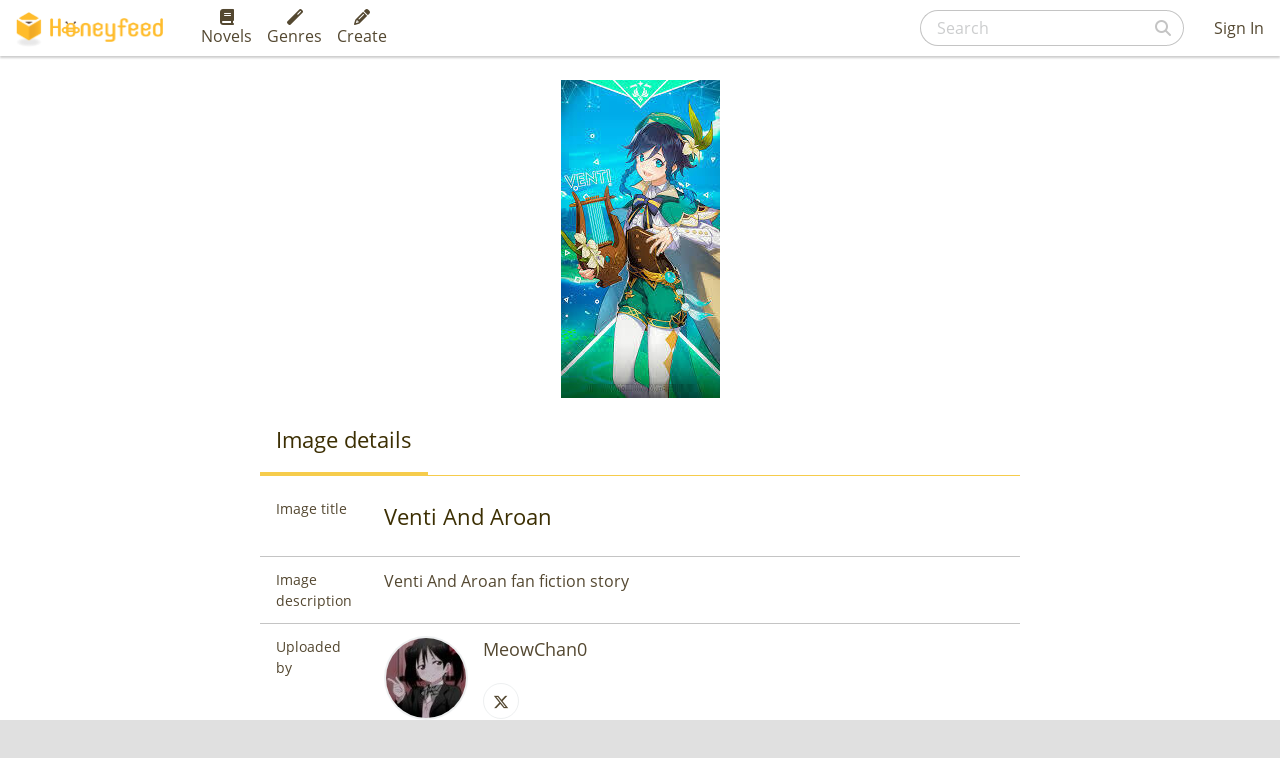

--- FILE ---
content_type: text/html; charset=utf-8
request_url: https://www.google.com/recaptcha/api2/aframe
body_size: 268
content:
<!DOCTYPE HTML><html><head><meta http-equiv="content-type" content="text/html; charset=UTF-8"></head><body><script nonce="vDHUix-EMYMjV5Fl16Cn1A">/** Anti-fraud and anti-abuse applications only. See google.com/recaptcha */ try{var clients={'sodar':'https://pagead2.googlesyndication.com/pagead/sodar?'};window.addEventListener("message",function(a){try{if(a.source===window.parent){var b=JSON.parse(a.data);var c=clients[b['id']];if(c){var d=document.createElement('img');d.src=c+b['params']+'&rc='+(localStorage.getItem("rc::a")?sessionStorage.getItem("rc::b"):"");window.document.body.appendChild(d);sessionStorage.setItem("rc::e",parseInt(sessionStorage.getItem("rc::e")||0)+1);localStorage.setItem("rc::h",'1769339734618');}}}catch(b){}});window.parent.postMessage("_grecaptcha_ready", "*");}catch(b){}</script></body></html>

--- FILE ---
content_type: text/javascript
request_url: https://www.honeyfeed.fm/assets/application_build-fb97494b8fbd97d18d147099a338a7a2b2b8da23be142114d2fc7d89bf65c478.js
body_size: 177908
content:
function Ie(e){let a=Object.create(null);for(let i of e.split(","))a[i]=1;return e=>e in a}function fu(e,a){return e+JSON.stringify(a,(e,a)=>"function"==typeof a?a.toString():a)}function gu(e,a=0,i=e.length){if((a=Math.max(0,Math.min(a,e.length)))>(i=Math.max(0,Math.min(i,e.length))))return"";let t=e.split(/(\r?\n)/),n=t.filter((e,a)=>a%2==1);t=t.filter((e,a)=>a%2==0);let o=0,_=[];for(let e=0;e<t.length;e++)if(o+=t[e].length+(n[e]&&n[e].length||0),o>=a){for(let s=e-su;s<=e+su||i>o;s++){if(s<0||s>=t.length)continue;let g=s+1;_.push(`${g}${" ".repeat(Math.max(3-String(g).length,0))}|  ${t[s]}`);let f=t[s].length,l=n[s]&&n[s].length||0;if(s===e){let e=a-(o-(f+l)),t=Math.max(1,i>o?f-e:i-a);_.push("   |  "+" ".repeat(e)+"^".repeat(t))}else if(s>e){if(i>o){let e=Math.max(Math.min(i-o,f),1);_.push("   |  "+"^".repeat(e))}o+=f+l}}break}return _.join("\n")}function Ue(e){if(M(e)){let a={};for(let i=0;i<e.length;i++){let t=e[i],n=K(t)?Go(t):Ue(t);if(n)for(let e in n)a[e]=n[e]}return a}if(K(e)||ne(e))return e}function Go(e){let a={};return e.replace(j1,"").split(C1).forEach(e=>{if(e){let i=e.split(x1);i.length>1&&(a[i[0].trim()]=i[1].trim())}}),a}function je(e){let a="";if(K(e))a=e;else if(M(e))for(let i=0;i<e.length;i++){let t=je(e[i]);t&&(a+=t+" ")}else if(ne(e))for(let i in e)e[i]&&(a+=i+" ");return a.trim()}function du(e){if(!e)return null;let{class:a,style:i}=e;return a&&!K(a)&&(e.class=je(a)),i&&(e.style=Ue(i)),e}function yr(e){return!!e||""===e}function T1(e,a){if(e.length!==a.length)return!1;let i=!0;for(let t=0;i&&t<e.length;t++)i=$t(e[t],a[t]);return i}function $t(e,a){if(e===a)return!0;let i=ou(e),t=ou(a);if(i||t)return!(!i||!t)&&e.getTime()===a.getTime();if(i=Ae(e),t=Ae(a),i||t)return e===a;if(i=M(e),t=M(a),i||t)return!(!i||!t)&&T1(e,a);if(i=ne(e),t=ne(a),i||t){if(!i||!t)return!1;if(Object.keys(e).length!==Object.keys(a).length)return!1;for(let i in e){let t=e.hasOwnProperty(i),n=a.hasOwnProperty(i);if(t&&!n||!t&&n||!$t(e[i],a[i]))return!1}}return String(e)===String(a)}function wi(e,a){return e.findIndex(e=>$t(e,a))}function O1(e,...a){console.warn(`[Vue warn] ${e}`,...a)}function ku(e){return new Ea(e)}function ln(){return Xe}function Du(e){Xe&&Xe.cleanups.push(e)}function Eu(e,a=!1){if(e.flags|=8,a)return e.next=Ci,void(Ci=e);e.next=vi,vi=e}function gn(){wu++}function dn(){if(--wu>0)return;if(Ci){let e=Ci;for(Ci=void 0;e;){let a=e.next;e.next=void 0,e.flags&=-9,e=a}}let e;for(;vi;){let a=vi;for(vi=void 0;a;){let i=a.next;if(a.next=void 0,a.flags&=-9,1&a.flags)try{a.trigger()}catch(a){e||(e=a)}a=i}}if(e)throw e}function vu(e){for(let a=e.deps;a;a=a.nextDep)a.version=-1,a.prevActiveLink=a.dep.activeLink,a.dep.activeLink=a}function Cu(e){let a,i=e.depsTail,t=i;for(;t;){let e=t.prevDep;-1===t.version?(t===i&&(i=e),Fn(t),I1(t)):a=t,t.dep.activeLink=t.prevActiveLink,t.prevActiveLink=void 0,t=e}e.deps=a,e.depsTail=i}function en(e){for(let a=e.deps;a;a=a.nextDep)if(a.dep.version!==a.version||a.dep.computed&&(xu(a.dep.computed)||a.dep.version!==a.version))return!0;return!!e._dirty}function xu(e){if(4&e.flags&&!(16&e.flags)||(e.flags&=-17,e.globalVersion===xi))return;e.globalVersion=xi;let a=e.dep;if(e.flags|=2,a.version>0&&!e.isSSR&&e.deps&&!en(e))return void(e.flags&=-3);let i=he,t=Dt;he=e,Dt=!0;try{vu(e);let i=e.fn(e._value);(0===a.version||Pe(i,e._value))&&(e._value=i,a.version++)}catch(e){throw a.version++,e}finally{he=i,Dt=t,Cu(e),e.flags&=-3}}function Fn(e,a=!1){let{dep:i,prevSub:t,nextSub:n}=e;if(t&&(t.nextSub=n,e.prevSub=void 0),n&&(n.prevSub=t,e.nextSub=void 0),i.subs===e&&(i.subs=t,!t&&i.computed)){i.computed.flags&=-5;for(let e=i.computed.deps;e;e=e.nextDep)Fn(e,!0)}!a&&! --i.sc&&i.map&&i.map.delete(i.key)}function I1(e){let{prevDep:a,nextDep:i}=e;a&&(a.nextDep=i,e.prevDep=void 0),i&&(i.prevDep=a,e.nextDep=void 0)}function ju(e,a){e.effect instanceof Wt&&(e=e.effect.fn);let i=new Wt(e);a&&ee(i,a);try{i.run()}catch(e){throw i.stop(),e}let t=i.run.bind(i);return t.effect=i,t}function Bu(e){e.effect.stop()}function At(){qu.push(Dt),Dt=!1}function Tt(){let e=qu.pop();Dt=void 0===e||e}function bu(e){let{cleanup:a}=e;if(e.cleanup=void 0,a){let e=he;he=void 0;try{a()}finally{he=e}}}function Su(e){if(e.dep.sc++,4&e.sub.flags){let a=e.dep.computed;if(a&&!e.dep.subs){a.flags|=20;for(let e=a.deps;e;e=e.nextDep)Su(e)}let i=e.dep.subs;i!==e&&(e.prevSub=i,i&&(i.nextSub=e)),e.dep.subs=e}}function Re(e,a,i){if(Dt&&he){let a=Er.get(e);a||Er.set(e,a=new Map);let t=a.get(i);t||(a.set(i,t=new Xa),t.map=a,t.key=i),t.track()}}function St(e,a,i,t){let n=Er.get(e);if(!n)return void xi++;let o=e=>{e&&e.trigger()};if(gn(),"clear"===a)n.forEach(o);else{let _=M(e),s=_&&mr(i);if(_&&"length"===i){let e=Number(t);n.forEach((a,i)=>{("length"===i||i===ji||!Ae(i)&&i>=e)&&o(a)})}else switch((void 0!==i||n.has(void 0))&&o(n.get(i)),s&&o(n.get(ji)),a){case"add":_?s&&o(n.get("length")):(o(n.get(wa)),Da(e)&&o(n.get(an)));break;case"delete":_||(o(n.get(wa)),Da(e)&&o(n.get(an)));break;case"set":Da(e)&&o(n.get(wa))}}dn()}function P1(e,a){let i=Er.get(e);return i&&i.get(a)}function Ga(e){let a=ie(e);return a===e?a:(Re(a,"iterate",ji),Oe(e)?a:a.map(Me))}function Bi(e){return Re(e=ie(e),"iterate",ji),e}function Zo(e,a,i){let t=Bi(e),n=t[a]();return t!==e&&!Oe(e)&&(n._next=n.next,n.next=()=>{let e=n._next();return e.value&&(e.value=i(e.value)),e}),n}function zt(e,a,i,t,n,o){let _=Bi(e),s=_!==e&&!Oe(e),g=_[a];if(g!==M1[a]){let a=g.apply(e,o);return s?Me(a):a}let f=i;_!==e&&(s?f=function(a,t){return i.call(this,Me(a),t,e)}:i.length>2&&(f=function(a,t){return i.call(this,a,t,e)}));let l=g.call(_,f,t);return s&&n?n(l):l}function yu(e,a,i,t){let n=Bi(e),o=i;return n!==e&&(Oe(e)?i.length>3&&(o=function(a,t,n){return i.call(this,a,t,n,e)}):o=function(a,t,n){return i.call(this,a,Me(t),n,e)}),n[a](o,...t)}function Qo(e,a,i){let t=ie(e);Re(t,"iterate",ji);let n=t[a](...i);return-1!==n&&!1!==n||!Ya(i[0])?n:(i[0]=ie(i[0]),t[a](...i))}function Ei(e,a,i=[]){At(),gn();let t=ie(e)[a].apply(e,i);return dn(),Tt(),t}function L1(e){Ae(e)||(e=String(e));let a=ie(this);return Re(a,"has",e),a.hasOwnProperty(e)}function W1(e,a,i){return function(...t){let n=this.__v_raw,o=ie(n),_=Da(o),s="entries"===e||e===Symbol.iterator&&_,g="keys"===e&&_,f=n[e](...t),l=i?rn:a?on:Me;return!a&&Re(o,"iterate",g?an:wa),{next(){let{value:e,done:a}=f.next();return a?{value:e,done:a}:{value:s?[l(e[0]),l(e[1])]:l(e),done:a}},[Symbol.iterator](){return this}}}}function Dr(e){return function(){return"delete"!==e&&("clear"===e?void 0:this)}}function G1(e,a){let i={get(i){let t=this.__v_raw,n=ie(t),o=ie(i);e||(Pe(i,o)&&Re(n,"get",i),Re(n,"get",o));let{has:_}=kr(n),s=a?rn:e?on:Me;return _.call(n,i)?s(t.get(i)):_.call(n,o)?s(t.get(o)):void(t!==n&&t.get(i))},get size(){let a=this.__v_raw;return!e&&Re(ie(a),"iterate",wa),Reflect.get(a,"size",a)},has(a){let i=this.__v_raw,t=ie(i),n=ie(a);return e||(Pe(a,n)&&Re(t,"has",a),Re(t,"has",n)),a===n?i.has(a):i.has(a)||i.has(n)},forEach(i,t){let n=this,o=n.__v_raw,_=ie(o),s=a?rn:e?on:Me;return!e&&Re(_,"iterate",wa),o.forEach((e,a)=>i.call(t,s(e),s(a),n))}};return ee(i,e?{add:Dr("add"),set:Dr("set"),delete:Dr("delete"),clear:Dr("clear")}:{add(e){!a&&!Oe(e)&&!Ft(e)&&(e=ie(e));let i=ie(this);return kr(i).has.call(i,e)||(i.add(e),St(i,"add",e,e)),this},set(e,i){!a&&!Oe(i)&&!Ft(i)&&(i=ie(i));let t=ie(this),{has:n,get:o}=kr(t),_=n.call(t,e);_||(e=ie(e),_=n.call(t,e));let s=o.call(t,e);return t.set(e,i),_?Pe(i,s)&&St(t,"set",e,i,s):St(t,"add",e,i),this},delete(e){let a=ie(this),{has:i,get:t}=kr(a),n=i.call(a,e);n||(e=ie(e),n=i.call(a,e));let o=t?t.call(a,e):void 0,_=a.delete(e);return n&&St(a,"delete",e,void 0,o),_},clear(){let e,a=ie(this),i=0!==a.size,t=a.clear();return i&&St(a,"clear",void 0,void 0,e),t}}),["keys","values","entries",Symbol.iterator].forEach(t=>{i[t]=W1(t,e,a)}),i}function Br(e,a){let i=G1(e,a);return(a,t,n)=>"__v_isReactive"===t?!e:"__v_isReadonly"===t?e:"__v_raw"===t?a:Reflect.get(ue(i,t)&&t in a?i:a,t,n)}function Z1(e){switch(e){case"Object":case"Array":return 1;case"Map":case"Set":case"WeakMap":case"WeakSet":return 2;default:return 0}}function Q1(e){return e.__v_skip||!Object.isExtensible(e)?0:Z1(zo(e))}function Ka(e){return Ft(e)?e:Nr(e,!1,H1,X1,Au)}function qr(e){return Nr(e,!1,$1,K1,Tu)}function Sr(e){return Nr(e,!0,U1,Y1,Ou)}function Pu(e){return Nr(e,!0,z1,J1,Iu)}function Nr(e,a,i,t,n){if(!ne(e)||e.__v_raw&&(!a||!e.__v_isReactive))return e;let o=n.get(e);if(o)return o;let _=Q1(e);if(0===_)return e;let s=new Proxy(e,2===_?t:i);return n.set(e,s),s}function wt(e){return Ft(e)?wt(e.__v_raw):!(!e||!e.__v_isReactive)}function Ft(e){return!(!e||!e.__v_isReadonly)}function Oe(e){return!(!e||!e.__v_isShallow)}function Ya(e){return!!e&&!!e.__v_raw}function ie(e){let a=e&&e.__v_raw;return a?ie(a):e}function Ja(e){return!ue(e,"__v_skip")&&Object.isExtensible(e)&&br(e,"__v_skip",!0),e}function be(e){return!!e&&!0===e.__v_isRef}function Be(e){return Ru(e,!1)}function Ar(e){return Ru(e,!0)}function Ru(e,a){return be(e)?e:new nn(e,a)}function Mu(e){e.dep&&e.dep.trigger()}function Gt(e){return be(e)?e.value:e}function Vu(e){return W(e)?e():Gt(e)}function qi(e){return wt(e)?e:new Proxy(e,ed)}function Tr(e){return new sn(e)}function Lu(e){let a=M(e)?new Array(e.length):{};for(let i in e)a[i]=Uu(e,i);return a}function Hu(e,a,i){return be(e)?e:W(e)?new _n(e):ne(e)&&arguments.length>1?Uu(e,a,i):Be(e)}function Uu(e,a,i){let t=e[a];return be(t)?t:new un(e,a,i)}function $u(e,a,i=!1){let t,n;return W(e)?t=e:(t=e.get,n=e.set),new fn(t,n,i)}function Gu(){return sa}function hn(e,a=!1,i=sa){if(i){let a=jr.get(i);a||jr.set(i,a=[]),a.push(e)}}function Xu(e,a,i=ae){let t,n,o,_,{immediate:s,deep:g,once:f,scheduler:l,augmentJob:F,call:r}=i,d=e=>g?e:Oe(e)||!1===g||0===g?Nt(e,1):Nt(e),h=!1,m=!1;if(be(e)?(n=()=>e.value,h=Oe(e)):wt(e)?(n=()=>d(e),h=!0):M(e)?(m=!0,h=e.some(e=>wt(e)||Oe(e)),n=()=>e.map(e=>be(e)?e.value:wt(e)?d(e):W(e)?r?r(e,2):e():void 0)):n=W(e)?a?r?()=>r(e,2):e:()=>{if(o){At();try{o()}finally{Tt()}}let a=sa;sa=t;try{return r?r(e,3,[_]):e(_)}finally{sa=a}}:pe,a&&g){let e=n,a=!0===g?1/0:g;n=()=>Nt(e(),a)}let u=ln(),c=()=>{t.stop(),u&&u.active&&ki(u.effects,t)};if(f&&a){let e=a;a=(...a)=>{e(...a),c()}}let p=m?new Array(e.length).fill(wr):wr,b=e=>{if(1&t.flags&&(t.dirty||e))if(a){let e=t.run();if(g||h||(m?e.some((e,a)=>Pe(e,p[a])):Pe(e,p))){o&&o();let i=sa;sa=t;try{let i=[e,p===wr?void 0:m&&p[0]===wr?[]:p,_];r?r(a,3,i):a(...i),p=e}finally{sa=i}}}else t.run()};return F&&F(b),t=new Wt(n),t.scheduler=l?()=>l(b,!1):b,_=e=>hn(e,!1,t),o=t.onStop=()=>{let e=jr.get(t);if(e){if(r)r(e,4);else for(let a of e)a();jr.delete(t)}},a?s?b(!0):p=t.run():l?l(b.bind(null,!0),!0):t.run(),c.pause=t.pause.bind(t),c.resume=t.resume.bind(t),c.stop=c,c}function Nt(e,a=1/0,i){if(a<=0||!ne(e)||e.__v_skip||(i=i||new Set).has(e))return e;if(i.add(e),a--,be(e))Nt(e.value,a,i);else if(M(e))for(let t=0;t<e.length;t++)Nt(e[t],a,i);else if(Ht(e)||Da(e))e.forEach(e=>{Nt(e,a,i)});else if($a(e)){for(let t in e)Nt(e[t],a,i);for(let t of Object.getOwnPropertySymbols(e))Object.prototype.propertyIsEnumerable.call(e,t)&&Nt(e[t],a,i)}return e}function td(e){Ca.push(e)}function ad(){Ca.pop()}function Ku(e,...a){if(cn)return;cn=!0,At();let i=Ca.length?Ca[Ca.length-1].component:null,t=i&&i.appContext.config.warnHandler,n=id();if(t)Na(t,i,11,[e+a.map(e=>{var a,i;return null!=(i=null==(a=e.toString)?void 0:a.call(e))?i:JSON.stringify(e)}).join(""),i&&i.proxy,n.map(({vnode:e})=>`at <${Ff(i,e.type)}>`).join("\n"),n]);else{let i=[`[Vue warn]: ${e}`,...a];n.length&&i.push("\n",...rd(n)),console.warn(...i)}Tt(),cn=!1}function id(){let e=Ca[Ca.length-1];if(!e)return[];let a=[];for(;e;){let i=a[0];i&&i.vnode===e?i.recurseCount++:a.push({vnode:e,recurseCount:0});let t=e.component&&e.component.parent;e=t&&t.vnode}return a}function rd(e){let a=[];return e.forEach((e,i)=>{a.push(...0===i?[]:["\n"],...od(e))}),a}function od({vnode:e,recurseCount:a}){let i=a>0?`... (${a} recursive calls)`:"",t=!!e.component&&null==e.component.parent,n=` at <${Ff(e.component,e.type,t)}`,o=">"+i;return e.props?[n,...nd(e.props),o]:[n+o]}function nd(e){let a=[],i=Object.keys(e);return i.slice(0,3).forEach(i=>{a.push(...l_(i,e[i]))}),i.length>3&&a.push(" ..."),a}function l_(e,a,i){return K(a)?(a=JSON.stringify(a),i?a:[`${e}=${a}`]):"number"==typeof a||"boolean"==typeof a||null==a?i?a:[`${e}=${a}`]:be(a)?(a=l_(e,ie(a.value),!0),i?a:[`${e}=Ref<`,a,">"]):W(a)?[`${e}=fn${a.name?`<${a.name}>`:""}`]:(a=ie(a),i?a:[`${e}=`,a])}function sd(){}function Na(e,a,i,t){try{return t?e(...t):e()}catch(e){Aa(e,a,i)}}function ut(e,a,i,t){if(W(e)){let n=Na(e,a,i,t);return n&&cr(n)&&n.catch(e=>{Aa(e,a,i)}),n}if(M(e)){let n=[];for(let o=0;o<e.length;o++)n.push(ut(e[o],a,i,t));return n}}function Aa(e,a,i,t=!0){let n=a?a.vnode:null,{errorHandler:o,throwUnhandledErrorInProduction:_}=a&&a.appContext.config||ae;if(a){let t=a.parent,n=a.proxy,_=`https://vuejs.org/error-reference/#runtime-${i}`;for(;t;){let a=t.ec;if(a)for(let i=0;i<a.length;i++)if(!1===a[i](e,n,_))return;t=t.parent}if(o)return At(),Na(o,null,10,[e,n,_]),void Tt()}fd(e,i,n,t,_)}function fd(e,a,i,t=!0,n=!1){if(n)throw e;console.error(e)}function Hi(e){let a=$r||g_;return e?a.then(this?e.bind(this):e):a}function ld(e){let a=Ot+1,i=Ye.length;for(;a<i;){let t=a+i>>>1,n=Ye[t],o=Pi(n);o<e||o===e&&2&n.flags?a=t+1:i=t}return a}function Tn(e){if(!(1&e.flags)){let a=Pi(e),i=Ye[Ye.length-1];!i||!(2&e.flags)&&a>=Pi(i)?Ye.push(e):Ye.splice(ld(a),0,e),e.flags|=1,d_()}}function d_(){$r||($r=g_.then(F_))}function ri(e){M(e)?ai.push(...e):ua&&-1===e.id?ua.splice(Qa+1,0,e):1&e.flags||(ai.push(e),e.flags|=1),d_()}function Yu(e,a,i=Ot+1){for(;i<Ye.length;i++){let a=Ye[i];if(a&&2&a.flags){if(e&&a.id!==e.uid)continue;Ye.splice(i,1),i--,4&a.flags&&(a.flags&=-2),a(),4&a.flags||(a.flags&=-2)}}}function zr(){if(ai.length){let e=[...new Set(ai)].sort((e,a)=>Pi(e)-Pi(a));if(ai.length=0,ua)return void ua.push(...e);for(ua=e,Qa=0;Qa<ua.length;Qa++){let e=ua[Qa];4&e.flags&&(e.flags&=-2),8&e.flags||e(),e.flags&=-2}ua=null,Qa=0}}function F_(e){try{for(Ot=0;Ot<Ye.length;Ot++){let e=Ye[Ot];e&&!(8&e.flags)&&(4&e.flags&&(e.flags&=-2),Na(e,e.i,e.i?15:14),4&e.flags||(e.flags&=-2))}}finally{for(;Ot<Ye.length;Ot++){let e=Ye[Ot];e&&(e.flags&=-2)}Ot=-1,Ye.length=0,zr(e),$r=null,(Ye.length||ai.length)&&F_(e)}}function h_(e,a){var i,t;(ei=e)?(ei.enabled=!0,Or.forEach(({event:e,args:a})=>ei.emit(e,...a)),Or=[]):typeof window<"u"&&window.HTMLElement&&(null==(t=null==(i=window.navigator)?void 0:i.userAgent)||!t.includes("jsdom"))?((a.__VUE_DEVTOOLS_HOOK_REPLAY__=a.__VUE_DEVTOOLS_HOOK_REPLAY__||[]).push(e=>{h_(e,a)}),setTimeout(()=>{ei||(a.__VUE_DEVTOOLS_HOOK_REPLAY__=null,Ju=!0,Or=[])},3e3)):(Ju=!0,Or=[])}function Ri(e){let a=Ne;return Ne=e,Zr=e&&e.type.__scopeId||null,a}function gd(e){Zr=e}function dd(){Zr=null}function Kt(e,a=Ne){if(!a||e._n)return e;let i=(...t)=>{i._d&&Bn(-1);let n,o=Ri(a);try{n=e(...t)}finally{Ri(o),i._d&&Bn(1)}return n};return i._n=!0,i._c=!0,i._d=!0,i}function vt(e,a){if(null===Ne)return e;let i=Ji(Ne),t=e.dirs||(e.dirs=[]);for(let e=0;e<a.length;e++){let[n,o,_,s=ae]=a[e];n&&(W(n)&&(n={mounted:n,updated:n}),n.deep&&Nt(o),t.push({dir:n,instance:i,value:o,oldValue:void 0,arg:_,modifiers:s}))}return e}function It(e,a,i,t){let n=e.dirs,o=a&&a.dirs;for(let _=0;_<n.length;_++){let s=n[_];o&&(s.oldValue=o[_].value);let g=s.dir[t];g&&(At(),ut(g,i,8,[e.el,s,e,a]),Tt())}}function Ir(e,a,i,{o:{insert:t},m:n},o=2){0===o&&t(e.targetAnchor,a,i);let{el:_,anchor:s,shapeFlag:g,children:f,props:l}=e,F=2===o;if(F&&t(_,a,i),(!F||Ai(l))&&16&g)for(let e=0;e<f.length;e++)n(f[e],a,i,2);F&&t(s,a,i)}function hd(e,a,i,t,n,o,{o:{nextSibling:_,parentNode:s,querySelector:g,insert:f,createText:l}},F){let r=a.target=Dn(a.props,g);if(r){let g=Ai(a.props),d=r._lpa||r.firstChild;if(16&a.shapeFlag)if(g)a.anchor=F(_(e),a,s(e),i,t,n,o),a.targetStart=d,a.targetAnchor=d&&_(d);else{a.anchor=_(e);let s=d;for(;s;){if(s&&8===s.nodeType)if("teleport start anchor"===s.data)a.targetStart=s;else if("teleport anchor"===s.data){a.targetAnchor=s,r._lpa=a.targetAnchor&&_(a.targetAnchor);break}s=_(s)}a.targetAnchor||b_(r,a,l,f),F(d&&_(d),a,r,i,t,n,o)}Lr(a,g)}return a.anchor&&_(a.anchor)}function Lr(e,a){let i=e.ctx;if(i&&i.ut){let t,n;for(a?(t=e.el,n=e.anchor):(t=e.targetStart,n=e.targetAnchor);t&&t!==n;)1===t.nodeType&&t.setAttribute("data-v-owner",i.uid),t=t.nextSibling;i.ut()}}function b_(e,a,i,t){let n=a.targetStart=i(""),o=a.targetAnchor=i("");return n[c_]=o,e&&(t(n,e),t(o,e)),o}function Qr(){let e={isMounted:!1,isLeaving:!1,isUnmounting:!1,leavingVNodes:new Map};return Mt(()=>{e.isMounted=!0}),ro(()=>{e.isUnmounting=!0}),e}function k_(e){let a=e[0];if(e.length>1){let i=!1;for(let t of e)if(t.type!==Ee){a=t,i=!0;break}}return a}function D_(e,a){let{leavingVNodes:i}=e,t=i.get(a.type);return t||(t=Object.create(null),i.set(a.type,t)),t}function Ba(e,a,i,t,n){let{appear:o,mode:_,persisted:s=!1,onBeforeEnter:g,onEnter:f,onAfterEnter:l,onEnterCancelled:F,onBeforeLeave:r,onLeave:d,onAfterLeave:h,onLeaveCancelled:m,onBeforeAppear:u,onAppear:c,onAfterAppear:p,onAppearCancelled:b}=a,y=String(e.key),k=D_(i,e),D=(e,a)=>{e&&ut(e,t,9,a)},w=(e,a)=>{let i=a[1];D(e,a),M(e)?e.every(e=>e.length<=1)&&i():e.length<=1&&i()},E={mode:_,persisted:s,beforeEnter(a){let t=g;if(!i.isMounted){if(!o)return;t=u||g}a[_a]&&a[_a](!0);let n=k[y];n&&Et(e,n)&&n.el[_a]&&n.el[_a](),D(t,[a])},enter(e){let a=f,t=l,n=F;if(!i.isMounted){if(!o)return;a=c||f,t=p||l,n=b||F}let _=!1,s=e[Pr]=a=>{_||(_=!0,D(a?n:t,[e]),E.delayedLeave&&E.delayedLeave(),e[Pr]=void 0)};a?w(a,[e,s]):s()},leave(a,t){let n=String(e.key);if(a[Pr]&&a[Pr](!0),i.isUnmounting)return t();D(r,[a]);let o=!1,_=a[_a]=i=>{o||(o=!0,t(),D(i?m:h,[a]),a[_a]=void 0,k[n]===e&&delete k[n])};k[n]=e,d?w(d,[a,_]):_()},clone(e){let o=Ba(e,a,i,t,n);return n&&n(o),o}};return E}function mn(e){if($i(e))return(e=Rt(e)).children=null,e}function t_(e){if(!$i(e))return m_(e.type)&&e.children?k_(e.children):e;let{shapeFlag:a,children:i}=e;if(i){if(16&a)return i[0];if(32&a&&W(i.default))return i.default()}}function Pt(e,a){6&e.shapeFlag&&e.component?(e.transition=a,Pt(e.component.subTree,a)):128&e.shapeFlag?(e.ssContent.transition=a.clone(e.ssContent),e.ssFallback.transition=a.clone(e.ssFallback)):e.transition=a}function Ui(e,a=!1,i){let t=[],n=0;for(let o=0;o<e.length;o++){let _=e[o],s=null==i?_.key:String(i)+String(null!=_.key?_.key:o);_.type===oe?(128&_.patchFlag&&n++,t=t.concat(Ui(_.children,a,s))):(a||_.type!==Ee)&&t.push(null!=s?Rt(_,{key:s}):_)}if(n>1)for(let e=0;e<t.length;e++)t[e].patchFlag=-2;return t}function to(e,a){return W(e)?ee({name:e.name},a,{setup:e}):e}function pd(){let e=ft();return e?(e.appContext.config.idPrefix||"v")+"-"+e.ids[0]+e.ids[1]++:""}function In(e){e.ids=[e.ids[0]+e.ids[2]+++"-",0,0]}function bd(e){let a=ft(),i=Ar(null);if(a){let t=a.refs===ae?a.refs={}:a.refs;Object.defineProperty(t,e,{enumerable:!0,get:()=>i.value,set:e=>i.value=e})}return i}function Mi(e,a,i,t,n=!1){if(M(e))return void e.forEach((e,o)=>Mi(e,a&&(M(a)?a[o]:a),i,t,n));if(la(t)&&!n)return void(512&t.shapeFlag&&t.type.__asyncResolved&&t.component.subTree.component&&Mi(e,a,i,t.component.subTree));let o=4&t.shapeFlag?Ji(t.component):t.el,_=n?null:o,{i:s,r:g}=e,f=a&&a.r,l=s.refs===ae?s.refs={}:s.refs,F=s.setupState,r=ie(F),d=F===ae?()=>!1:e=>ue(r,e);if(null!=f&&f!==g&&(K(f)?(l[f]=null,d(f)&&(F[f]=null)):be(f)&&(f.value=null)),W(g))Na(g,s,12,[_,l]);else{let a=K(g),t=be(g);if(a||t){let s=()=>{if(e.f){let i=a?d(g)?F[g]:l[g]:g.value;n?M(i)&&ki(i,o):M(i)?i.includes(o)||i.push(o):a?(l[g]=[o],d(g)&&(F[g]=l[g])):(g.value=[o],e.k&&(l[e.k]=g.value))}else a?(l[g]=_,d(g)&&(F[g]=_)):t&&(g.value=_,e.k&&(l[e.k]=_))};_?(s.id=-1,qe(s,i)):s()}}}function Dd(e){let{mt:a,p:i,o:{patchProp:t,createText:n,nextSibling:o,parentNode:_,remove:s,insert:g,createComment:f}}=e,l=(e,a)=>{if(!a.hasChildNodes())return i(null,e,a),zr(),void(a._vnode=e);F(a.firstChild,e,null,null,null),zr(),a._vnode=e},F=(i,t,s,f,l,b=!1)=>{b=b||!!t.dynamicChildren;let y=ti(i)&&"["===i.data,k=()=>m(i,t,s,f,l,y),{type:D,ref:w,shapeFlag:E,patchFlag:x}=t,C=i.nodeType;t.el=i,-2===x&&(b=!1,t.dynamicChildren=null);let v=null;switch(D){case ga:3!==C?""===t.children?(g(t.el=n(""),_(i),i),v=i):v=k():(i.data!==t.children&&(Za(),i.data=t.children),v=o(i));break;case Ee:p(i)?(v=o(i),c(t.el=i.content.firstChild,i,s)):v=8!==C||y?k():o(i);break;case da:if(y&&(C=(i=o(i)).nodeType),1===C||3===C){v=i;let e=!t.children.length;for(let a=0;a<t.staticCount;a++)e&&(t.children+=1===v.nodeType?v.outerHTML:v.data),a===t.staticCount-1&&(t.anchor=v),v=o(v);return y?o(v):v}k();break;case oe:v=y?h(i,t,s,f,l,b):k();break;default:if(1&E)v=1===C&&t.type.toLowerCase()===i.tagName.toLowerCase()||p(i)?r(i,t,s,f,l,b):k();else if(6&E){t.slotScopeIds=l;let e=_(i);if(v=y?u(i):ti(i)&&"teleport start"===i.data?u(i,i.data,"teleport end"):o(i),a(t,e,null,s,f,Rr(e),b),la(t)&&!t.type.__asyncResolved){let a;y?(a=re(oe),a.anchor=v?v.previousSibling:e.lastChild):a=3===i.nodeType?Yi(""):re("div"),a.el=i,t.component.subTree=a}}else 64&E?v=8!==C?k():t.type.hydrate(i,t,s,f,l,b,e,d):128&E&&(v=t.type.hydrate(i,t,s,f,Rr(_(i)),l,b,e,F))}return null!=w&&Mi(w,null,f,t),v},r=(e,a,i,n,o,_)=>{_=_||!!a.dynamicChildren;let{type:g,props:f,patchFlag:l,shapeFlag:F,dirs:r,transition:h}=a,m="input"===g||"option"===g;if(m||-1!==l){r&&It(a,null,i,"created");let g,u=!1;if(p(e)){u=W_(null,h)&&i&&i.vnode.props&&i.vnode.props.appear;let t=e.content.firstChild;u&&h.beforeEnter(t),c(t,e,i),a.el=e=t}if(16&F&&(!f||!f.innerHTML&&!f.textContent)){let t=d(e.firstChild,a,e,i,n,o,_);for(;t;){Mr(e,1)||Za();let a=t;t=t.nextSibling,s(a)}}else if(8&F){let i=a.children;"\n"===i[0]&&("PRE"===e.tagName||"TEXTAREA"===e.tagName)&&(i=i.slice(1)),e.textContent!==i&&(Mr(e,0)||Za(),e.textContent=a.children)}if(f)if(m||!_||48&l){let a=e.tagName.includes("-");for(let n in f)(m&&(n.endsWith("value")||"indeterminate"===n)||Bt(n)&&!qt(n)||"."===n[0]||a)&&t(e,n,null,f[n],void 0,i)}else if(f.onClick)t(e,"onClick",null,f.onClick,void 0,i);else if(4&l&&wt(f.style))for(let e in f.style)f.style[e];(g=f&&f.onVnodeBeforeMount)&&Qe(g,i,a),r&&It(a,null,i,"beforeMount"),((g=f&&f.onVnodeMounted)||r||u)&&tf(()=>{g&&Qe(g,i,a),u&&h.enter(e),r&&It(a,null,i,"mounted")},n)}return e.nextSibling},d=(e,a,t,_,s,f,l)=>{l=l||!!a.dynamicChildren;let r=a.children,d=r.length;for(let a=0;a<d;a++){let h=l?r[a]:r[a]=et(r[a]),m=h.type===ga;e?(m&&!l&&a+1<d&&et(r[a+1]).type===ga&&(g(n(e.data.slice(h.children.length)),t,o(e)),e.data=h.children),e=F(e,h,_,s,f,l)):m&&!h.children?g(h.el=n(""),t):(Mr(t,1)||Za(),i(null,h,t,null,_,s,Rr(t),f))}return e},h=(e,a,i,t,n,s)=>{let{slotScopeIds:l}=a;l&&(n=n?n.concat(l):l);let F=_(e),r=d(o(e),a,F,i,t,n,s);return r&&ti(r)&&"]"===r.data?o(a.anchor=r):(Za(),g(a.anchor=f("]"),F,r),r)},m=(e,a,t,n,g,f)=>{if(Mr(e.parentElement,1)||Za(),a.el=null,f){let a=u(e);for(;;){let i=o(e);if(!i||i===a)break;s(i)}}let l=o(e),F=_(e);return s(e),i(null,a,F,l,t,n,Rr(F),g),t&&(t.vnode.el=a.el,no(t,a.el)),l},u=(e,a="[",i="]")=>{let t=0;for(;e;)if((e=o(e))&&ti(e)&&(e.data===a&&t++,e.data===i)){if(0===t)return o(e);t--}return e},c=(e,a,i)=>{let t=a.parentNode;t&&t.replaceChild(e,a);let n=i;for(;n;)n.vnode.el===a&&(n.vnode.el=n.subTree.el=e),n=n.parent},p=e=>1===e.nodeType&&"TEMPLATE"===e.tagName;return[l,F]}function Mr(e,a){if(0===a||1===a)for(;e&&!e.hasAttribute(i_);)e=e.parentElement;let i=e&&e.getAttribute(i_);if(null==i)return!1;if(""===i)return!0;{let e=i.split(",");return!(0!==a||!e.includes("children"))||i.split(",").includes(wd[a])}}function xd(e){let{top:a,left:i,bottom:t,right:n}=e.getBoundingClientRect(),{innerHeight:o,innerWidth:_}=window;return(a>0&&a<o||t>0&&t<o)&&(i>0&&i<_||n>0&&n<_)}function Sd(e,a){if(ti(e)&&"["===e.data){let i=1,t=e.nextSibling;for(;t;){if(1===t.nodeType){if(!1===a(t))break}else if(ti(t))if("]"===t.data){if(0===--i)break}else"["===t.data&&i++;t=t.nextSibling}}else a(e)}function Nd(e){W(e)&&(e={loader:e});let a,{loader:i,loadingComponent:t,errorComponent:n,delay:o=200,hydrate:_,timeout:s,suspensible:g=!0,onError:f}=e,l=null,F=0,r=()=>(F++,l=null,d()),d=()=>{let e;return l||(e=l=i().catch(e=>{if(e=e instanceof Error?e:new Error(String(e)),f)return new Promise((a,i)=>{f(e,()=>a(r()),()=>i(e),F+1)});throw e}).then(i=>e!==l&&l?l:(i&&(i.__esModule||"Module"===i[Symbol.toStringTag])&&(i=i.default),a=i,i)))};return to({name:"AsyncComponentWrapper",__asyncLoader:d,__asyncHydrate(e,i,t){let n=_?()=>{let a=_(t,a=>Sd(e,a));a&&(i.bum||(i.bum=[])).push(a)}:t;a?n():d().then(()=>!i.isUnmounted&&n())},get __asyncResolved(){return a},setup(){let e=Se;if(In(e),a)return()=>pn(a,e);let i=a=>{l=null,Aa(a,e,13,!n)};if(g&&e.suspense||oi)return d().then(a=>()=>pn(a,e)).catch(e=>(i(e),()=>n?re(n,{error:e}):null));let _=Be(!1),f=Be(),F=Be(!!o);return o&&setTimeout(()=>{F.value=!1},o),null!=s&&setTimeout(()=>{if(!_.value&&!f.value){let e=new Error(`Async component timed out after ${s}ms.`);i(e),f.value=e}},s),d().then(()=>{_.value=!0,e.parent&&$i(e.parent.vnode)&&e.parent.update()}).catch(e=>{i(e),f.value=e}),()=>_.value&&a?pn(a,e):f.value&&n?re(n,{error:f.value}):t&&!F.value?re(t):void 0}})}function pn(e,a){let{ref:i,props:t,children:n,ce:o}=a.vnode,_=re(e,t,n);return _.ref=i,_.ce=o,delete a.vnode.ce,_}function Si(e,a){return M(e)?e.some(e=>Si(e,a)):K(e)?e.split(",").includes(a):!!uu(e)&&(e.lastIndex=0,e.test(a))}function w_(e,a){v_(e,"a",a)}function E_(e,a){v_(e,"da",a)}function v_(e,a,i=Se){let t=e.__wdc||(e.__wdc=()=>{let a=i;for(;a;){if(a.isDeactivated)return;a=a.parent}return e()});if(ao(a,t,i),i){let e=i.parent;for(;e&&e.parent;)$i(e.parent.vnode)&&Od(t,a,i,e),e=e.parent}}function Od(e,a,i,t){let n=ao(a,e,t,!0);Wi(()=>{ki(t[a],n)},i)}function bn(e){e.shapeFlag&=-257,e.shapeFlag&=-513}function Vr(e){return 128&e.shapeFlag?e.ssContent:e}function ao(e,a,i=Se,t=!1){if(i){let n=i[e]||(i[e]=[]),o=a.__weh||(a.__weh=(...t)=>{At();let n=Sa(i),o=ut(a,i,e,t);return n(),Tt(),o});return t?n.unshift(o):n.push(o),o}}function q_(e,a=Se){ao("ec",e,a)}function Ct(e,a){return Mn(Pn,e,!0,a)||e}function Rn(e){return K(e)?Mn(Pn,e,!1)||e:e||S_}function Pd(e){return Mn(Id,e)}function Mn(e,a,i=!0,t=!1){let n=Ne||Se;if(n){let i=n.type;if(e===Pn){let e=Jr(i,!1);if(e&&(e===a||e===ge(a)||e===dt(ge(a))))return i}let o=r_(n[e]||i[e],a)||r_(n.appContext[e],a);return!o&&t?i:o}}function r_(e,a){return e&&(e[a]||e[ge(a)]||e[dt(ge(a))])}function ct(e,a,i,t){let n,o=i&&i[t],_=M(e);if(_||K(e)){let i=!1;_&&wt(e)&&(i=!Oe(e),e=Bi(e)),n=new Array(e.length);for(let t=0,_=e.length;t<_;t++)n[t]=a(i?Me(e[t]):e[t],t,void 0,o&&o[t])}else if("number"==typeof e){n=new Array(e);for(let i=0;i<e;i++)n[i]=a(i+1,i,void 0,o&&o[i])}else if(ne(e))if(e[Symbol.iterator])n=Array.from(e,(e,i)=>a(e,i,void 0,o&&o[i]));else{let i=Object.keys(e);n=new Array(i.length);for(let t=0,_=i.length;t<_;t++){let _=i[t];n[t]=a(e[_],_,t,o&&o[t])}}else n=[];return i&&(i[t]=n),n}function Rd(e,a){for(let i=0;i<a.length;i++){let t=a[i];if(M(t))for(let a=0;a<t.length;a++)e[t[a].name]=t[a].fn;else t&&(e[t.name]=t.key?(...e)=>{let a=t.fn(...e);return a&&(a.key=t.key),a}:t.fn)}return e}function Gi(e,a,i={},t,n){if(Ne.ce||Ne.parent&&la(Ne.parent)&&Ne.parent.ce)return"default"!==a&&(i.name=a),Z(),Je(oe,null,[re("slot",i,t&&t())],64);let o=e[a];o&&o._c&&(o._d=!1),Z();let _=o&&Vn(o(i)),s=i.key||_&&_.key,g=Je(oe,{key:(s&&!Ae(s)?s:`_${a}`)+(!_&&t?"_fb":"")},_||(t?t():[]),_&&1===e._?64:-2);return!n&&g.scopeId&&(g.slotScopeIds=[g.scopeId+"-s"]),o&&o._c&&(o._d=!0),g}function Vn(e){return e.some(e=>!Xt(e)||!(e.type===Ee||e.type===oe&&!Vn(e.children)))?e:null}function Md(e,a){let i={};for(let t in e)i[a&&/[A-Z]/.test(t)?`on:${t}`:Ut(t)]=e[t];return i}function Ld(){return null}function Hd(){return null}function Ud(){}function $d(){}function zd(){return null}function Wd(){}function Gd(){return null}function Xd(){return N_().slots}function Kd(){return N_().attrs}function N_(){let e=ft();return e.setupContext||(e.setupContext=df(e))}function Vi(e){return M(e)?e.reduce((e,a)=>(e[a]=null,e),{}):e}function Yd(e,a){let i=Vi(e);for(let e in a){if(e.startsWith("__skip"))continue;let t=i[e];t?M(t)||W(t)?t=i[e]={type:t,default:a[e]}:t.default=a[e]:null===t&&(t=i[e]={default:a[e]}),t&&a[`__skip_${e}`]&&(t.skipFactory=!0)}return i}function Jd(e,a){return e&&a?M(e)&&M(a)?e.concat(a):ee({},Vi(e),Vi(a)):e||a}function Zd(e,a){let i={};for(let t in e)a.includes(t)||Object.defineProperty(i,t,{enumerable:!0,get:()=>e[t]});return i}function Ln(e){let a=ft(),i=e();return Sn(),cr(i)&&(i=i.catch(e=>{throw Sa(a),e})),[i,()=>Sa(a)]}function Qd(e){function a(e,a){M(a)?a.forEach(a=>e(a.bind(t))):a&&e(a.bind(t))}let i=Hn(e),t=e.proxy,n=e.ctx;vn=!1,i.beforeCreate&&o_(i.beforeCreate,e,"bc");let{data:o,computed:_,methods:s,watch:g,provide:f,inject:l,created:F,beforeMount:r,mounted:d,beforeUpdate:h,updated:m,activated:u,deactivated:c,beforeDestroy:p,beforeUnmount:b,destroyed:y,unmounted:k,render:D,renderTracked:w,renderTriggered:E,errorCaptured:x,serverPrefetch:C,expose:v,inheritAttrs:j,components:B,directives:q,filters:S}=i;if(l&&eF(l,n,null),s)for(let e in s){let a=s[e];W(a)&&(n[e]=a.bind(t))}if(o){let a=o.call(t,t);ne(a)&&(e.data=Ka(a))}if(vn=!0,_)for(let e in _){let a=_[e],i=W(a)?a.bind(t,t):W(a.get)?a.get.bind(t,t):pe,o=!W(a)&&W(a.set)?a.set.bind(t):pe,s=hf({get:i,set:o});Object.defineProperty(n,e,{enumerable:!0,configurable:!0,get:()=>s.value,set:e=>s.value=e})}if(g)for(let e in g)A_(g[e],n,t,e);if(f){let e=W(f)?f.call(t):f;Reflect.ownKeys(e).forEach(a=>{O_(a,e[a])})}if(F&&o_(F,e,"c"),a(C_,r),a(Mt,d),a(io,h),a(zi,m),a(w_,u),a(E_,c),a(q_,x),a(B_,w),a(j_,E),a(ro,b),a(Wi,k),a(x_,C),M(v))if(v.length){let a=e.exposed||(e.exposed={});v.forEach(e=>{Object.defineProperty(a,e,{get:()=>t[e],set:a=>t[e]=a})})}else e.exposed||(e.exposed={});D&&e.render===pe&&(e.render=D),null!=j&&(e.inheritAttrs=j),B&&(e.components=B),q&&(e.directives=q),C&&In(e)}function eF(e,a){M(e)&&(e=Cn(e));for(let i in e){let t,n=e[i];t=ne(n)?"default"in n?Oi(n.from||i,n.default,!0):Oi(n.from||i):Oi(n),be(t)?Object.defineProperty(a,i,{enumerable:!0,configurable:!0,get:()=>t.value,set:e=>t.value=e}):a[i]=t}}function o_(e,a,i){ut(M(e)?e.map(e=>e.bind(a.proxy)):e.bind(a.proxy),a,i)}function A_(e,a,i,t){let n=t.includes(".")?J_(i,t):()=>i[t];if(K(e)){let i=a[e];W(i)&&ja(n,i)}else if(W(e))ja(n,e.bind(i));else if(ne(e))if(M(e))e.forEach(e=>A_(e,a,i,t));else{let t=W(e.handler)?e.handler.bind(i):a[e.handler];W(t)&&ja(n,t,e)}}function Hn(e){let a,i=e.type,{mixins:t,extends:n}=i,{mixins:o,optionsCache:_,config:{optionMergeStrategies:s}}=e.appContext,g=_.get(i);return g?a=g:o.length||t||n?(a={},o.length&&o.forEach(e=>Wr(a,e,s,!0)),Wr(a,i,s)):a=i,ne(i)&&_.set(i,a),a}function Wr(e,a,i,t=!1){let{mixins:n,extends:o}=a;o&&Wr(e,o,i,!0),n&&n.forEach(a=>Wr(e,a,i,!0));for(let n in a)if(!t||"expose"!==n){let t=tF[n]||i&&i[n];e[n]=t?t(e[n],a[n]):a[n]}return e}function n_(e,a){return a?e?function(){return ee(W(e)?e.call(this,this):e,W(a)?a.call(this,this):a)}:a:e}function aF(e,a){return Ni(Cn(e),Cn(a))}function Cn(e){if(M(e)){let a={};for(let i=0;i<e.length;i++)a[e[i]]=e[i];return a}return e}function Ke(e,a){return e?[...new Set([].concat(e,a))]:a}function Ni(e,a){return e?ee(Object.create(null),e,a):a}function s_(e,a){return e?M(e)&&M(a)?[...new Set([...e,...a])]:ee(Object.create(null),Vi(e),Vi(a??{})):a}function iF(e,a){if(!e)return a;if(!a)return e;let i=ee(Object.create(null),e);for(let t in a)i[t]=Ke(e[t],a[t]);return i}function T_(){return{app:null,config:{isNativeTag:ka,performance:!1,globalProperties:{},optionMergeStrategies:{},errorHandler:void 0,warnHandler:void 0,compilerOptions:{}},mixins:[],components:{},directives:{},provides:Object.create(null),optionsCache:new WeakMap,propsCache:new WeakMap,emitsCache:new WeakMap}}function oF(e,a){return function(i,t=null){W(i)||(i=ee({},i)),null!=t&&!ne(t)&&(t=null);let n=T_(),o=new WeakSet,_=[],s=!1,g=n.app={_uid:rF++,_component:i,_props:t,_container:null,_context:n,_instance:null,version:pf,get config(){return n.config},set config(e){},use:(e,...a)=>(o.has(e)||(e&&W(e.install)?(o.add(e),e.install(g,...a)):W(e)&&(o.add(e),e(g,...a))),g),mixin:e=>(n.mixins.includes(e)||n.mixins.push(e),g),component:(e,a)=>a?(n.components[e]=a,g):n.components[e],directive:(e,a)=>a?(n.directives[e]=a,g):n.directives[e],mount(o,_,f){if(!s){let l=g._ceVNode||re(i,t);return l.appContext=n,!0===f?f="svg":!1===f&&(f=void 0),_&&a?a(l,o):e(l,o,f),s=!0,g._container=o,o.__vue_app__=g,Ji(l.component)}},onUnmount(e){_.push(e)},unmount(){s&&(ut(_,g._instance,16),e(null,g._container),delete g._container.__vue_app__)},provide:(e,a)=>(n.provides[e]=a,g),runWithContext(e){let a=xa;xa=g;try{return e()}finally{xa=a}}};return g}}function O_(e,a){if(Se){let i=Se.provides,t=Se.parent&&Se.parent.provides;t===i&&(i=Se.provides=Object.create(t)),i[e]=a}}function Oi(e,a,i=!1){let t=Se||Ne;if(t||xa){
let n=xa?xa._context.provides:t?null==t.parent?t.vnode.appContext&&t.vnode.appContext.provides:t.parent.provides:void 0;if(n&&e in n)return n[e];if(arguments.length>1)return i&&W(a)?a.call(t&&t.proxy):a}}function nF(){return!!(Se||Ne||xa)}function sF(e,a,i,t=!1){let n={},o=P_();e.propsDefaults=Object.create(null),M_(e,a,n,o);for(let a in e.propsOptions[0])a in n||(n[a]=void 0);i?e.props=t?n:qr(n):e.type.props?e.props=n:e.props=o,e.attrs=o}function uF(e,a,i,t){let{props:n,attrs:o,vnode:{patchFlag:_}}=e,s=ie(n),[g]=e.propsOptions,f=!1;if(!(t||_>0)||16&_){let t;M_(e,a,n,o)&&(f=!0);for(let o in s)(!a||!ue(a,o)&&((t=He(o))===o||!ue(a,t)))&&(g?i&&(void 0!==i[o]||void 0!==i[t])&&(n[o]=xn(g,s,o,void 0,e,!0)):delete n[o]);if(o!==s)for(let e in o)(!a||!ue(a,e))&&(delete o[e],f=!0)}else if(8&_){let i=e.vnode.dynamicProps;for(let t=0;t<i.length;t++){let _=i[t];if(oo(e.emitsOptions,_))continue;let l=a[_];if(g)if(ue(o,_))l!==o[_]&&(o[_]=l,f=!0);else{let a=ge(_);n[a]=xn(g,s,a,l,e,!1)}else l!==o[_]&&(o[_]=l,f=!0)}}f&&St(e.attrs,"set","")}function M_(e,a,i,t){let n,[o,_]=e.propsOptions,s=!1;if(a)for(let g in a){if(qt(g))continue;let f,l=a[g];o&&ue(o,f=ge(g))?_&&_.includes(f)?(n||(n={}))[f]=l:i[f]=l:oo(e.emitsOptions,g)||(!(g in t)||l!==t[g])&&(t[g]=l,s=!0)}if(_){let a=ie(i),t=n||ae;for(let n=0;n<_.length;n++){let s=_[n];i[s]=xn(o,a,s,t[s],e,!ue(t,s))}}return s}function xn(e,a,i,t,n,o){let _=e[i];if(null!=_){let e=ue(_,"default");if(e&&void 0===t){let e=_.default;if(_.type!==Function&&!_.skipFactory&&W(e)){let{propsDefaults:o}=n;if(i in o)t=o[i];else{let _=Sa(n);t=o[i]=e.call(null,a),_()}}else t=e;n.ce&&n.ce._setProp(i,t)}_[0]&&(o&&!e?t=!1:_[1]&&(""===t||t===He(i))&&(t=!0))}return t}function V_(e,a,i=!1){let t=i?_F:a.propsCache,n=t.get(e);if(n)return n;let o=e.props,_={},s=[],g=!1;if(!W(e)){let t=e=>{g=!0;let[i,t]=V_(e,a,!0);ee(_,i),t&&s.push(...t)};!i&&a.mixins.length&&a.mixins.forEach(t),e.extends&&t(e.extends),e.mixins&&e.mixins.forEach(t)}if(!o&&!g)return ne(e)&&t.set(e,ya),ya;if(M(o))for(let e=0;e<o.length;e++){let a=ge(o[e]);u_(a)&&(_[a]=ae)}else if(o)for(let e in o){let a=ge(e);if(u_(a)){let i=o[e],t=_[a]=M(i)||W(i)?{type:i}:ee({},i),n=t.type,g=!1,f=!0;if(M(n))for(let e=0;e<n.length;++e){let a=n[e],i=W(a)&&a.name;if("Boolean"===i){g=!0;break}"String"===i&&(f=!1)}else g=W(n)&&"Boolean"===n.name;t[0]=g,t[1]=f,(g||ue(t,"default"))&&s.push(a)}}let f=[_,s];return ne(e)&&t.set(e,f),f}function u_(e){return"$"!==e[0]&&!qt(e)}function dF(){}function $n(e){return z_(e)}function zn(e){return z_(e,Dd)}function z_(e,a){dF(),Di().__VUE__=!0;let i,t,{insert:n,remove:o,patchProp:_,createElement:s,createText:g,createComment:f,setText:l,setElementText:F,parentNode:r,nextSibling:d,setScopeId:h=pe,insertStaticContent:m}=e,u=(e,a,i,t=null,n=null,o=null,_,s=null,g=!!a.dynamicChildren)=>{if(e===a)return;e&&!Et(e,a)&&(t=V(e),R(e,n,o,!0),e=null),-2===a.patchFlag&&(g=!1,a.dynamicChildren=null);let{type:f,ref:l,shapeFlag:F}=a;switch(f){case ga:c(e,a,i,t);break;case Ee:p(e,a,i,t);break;case da:null==e&&b(a,i,t,_);break;case oe:B(e,a,i,t,n,o,_,s,g);break;default:1&F?D(e,a,i,t,n,o,_,s,g):6&F?q(e,a,i,t,n,o,_,s,g):(64&F||128&F)&&f.process(e,a,i,t,n,o,_,s,g,G)}null!=l&&n&&Mi(l,e&&e.ref,o,a||e,!a)},c=(e,a,i,t)=>{if(null==e)n(a.el=g(a.children),i,t);else{let i=a.el=e.el;a.children!==e.children&&l(i,a.children)}},p=(e,a,i,t)=>{null==e?n(a.el=f(a.children||""),i,t):a.el=e.el},b=(e,a,i,t)=>{[e.el,e.anchor]=m(e.children,a,i,t,e.el,e.anchor)},y=({el:e,anchor:a},i,t)=>{let o;for(;e&&e!==a;)o=d(e),n(e,i,t),e=o;n(a,i,t)},k=({el:e,anchor:a})=>{let i;for(;e&&e!==a;)i=d(e),o(e),e=i;o(a)},D=(e,a,i,t,n,o,_,s,g)=>{"svg"===a.type?_="svg":"math"===a.type&&(_="mathml"),null==e?w(a,i,t,n,o,_,s,g):C(e,a,n,o,_,s,g)},w=(e,a,i,t,o,g,f,l)=>{let r,d,{props:h,shapeFlag:m,transition:u,dirs:c}=e;if(r=e.el=s(e.type,g,h&&h.is,h),8&m?F(r,e.children):16&m&&x(e.children,r,null,t,o,kn(e,g),f,l),c&&It(e,null,t,"created"),E(r,e,e.scopeId,f,t),h){for(let e in h)"value"!==e&&!qt(e)&&_(r,e,null,h[e],g,t);"value"in h&&_(r,"value",null,h.value,g),(d=h.onVnodeBeforeMount)&&Qe(d,t,e)}c&&It(e,null,t,"beforeMount");let p=W_(o,u);p&&u.beforeEnter(r),n(r,a,i),((d=h&&h.onVnodeMounted)||p||c)&&qe(()=>{d&&Qe(d,t,e),p&&u.enter(r),c&&It(e,null,t,"mounted")},o)},E=(e,a,i,t,n)=>{if(i&&h(e,i),t)for(let a=0;a<t.length;a++)h(e,t[a]);if(n){let i=n.subTree;if(a===i||Xr(i.type)&&(i.ssContent===a||i.ssFallback===a)){let a=n.vnode;E(e,a,a.scopeId,a.slotScopeIds,n.parent)}}},x=(e,a,i,t,n,o,_,s,g=0)=>{for(let f=g;f<e.length;f++){let g=e[f]=s?fa(e[f]):et(e[f]);u(null,g,a,i,t,n,o,_,s)}},C=(e,a,i,t,n,o,s)=>{let g=a.el=e.el,{patchFlag:f,dynamicChildren:l,dirs:r}=a;f|=16&e.patchFlag;let d,h=e.props||ae,m=a.props||ae;if(i&&va(i,!1),(d=m.onVnodeBeforeUpdate)&&Qe(d,i,a,e),r&&It(a,e,i,"beforeUpdate"),i&&va(i,!0),(h.innerHTML&&null==m.innerHTML||h.textContent&&null==m.textContent)&&F(g,""),l?v(e.dynamicChildren,l,g,i,t,kn(a,n),o):s||P(e,a,g,null,i,t,kn(a,n),o,!1),f>0){if(16&f)j(g,h,m,i,n);else if(2&f&&h.class!==m.class&&_(g,"class",null,m.class,n),4&f&&_(g,"style",h.style,m.style,n),8&f){let e=a.dynamicProps;for(let a=0;a<e.length;a++){let t=e[a],o=h[t],s=m[t];(s!==o||"value"===t)&&_(g,t,o,s,n,i)}}1&f&&e.children!==a.children&&F(g,a.children)}else!s&&null==l&&j(g,h,m,i,n);((d=m.onVnodeUpdated)||r)&&qe(()=>{d&&Qe(d,i,a,e),r&&It(a,e,i,"updated")},t)},v=(e,a,i,t,n,o,_)=>{for(let s=0;s<a.length;s++){let g=e[s],f=a[s],l=g.el&&(g.type===oe||!Et(g,f)||70&g.shapeFlag)?r(g.el):i;u(g,f,l,null,t,n,o,_,!0)}},j=(e,a,i,t,n)=>{if(a!==i){if(a!==ae)for(let o in a)!qt(o)&&!(o in i)&&_(e,o,a[o],null,n,t);for(let o in i){if(qt(o))continue;let s=i[o],g=a[o];s!==g&&"value"!==o&&_(e,o,g,s,n,t)}"value"in i&&_(e,"value",a.value,i.value,n)}},B=(e,a,i,t,o,_,s,f,l)=>{let F=a.el=e?e.el:g(""),r=a.anchor=e?e.anchor:g(""),{patchFlag:d,dynamicChildren:h,slotScopeIds:m}=a;m&&(f=f?f.concat(m):m),null==e?(n(F,i,t),n(r,i,t),x(a.children||[],i,r,o,_,s,f,l)):d>0&&64&d&&h&&e.dynamicChildren?(v(e.dynamicChildren,h,i,o,_,s,f),(null!=a.key||o&&a===o.subTree)&&Wn(e,a,!0)):P(e,a,i,r,o,_,s,f,l)},q=(e,a,i,t,n,o,_,s,g)=>{a.slotScopeIds=s,null==e?512&a.shapeFlag?n.ctx.activate(a,i,t,_,g):S(a,i,t,n,o,_,g):A(e,a,g)},S=(e,a,i,t,n,o,_)=>{let s=e.component=uf(e,t,n);if($i(e)&&(s.ctx.renderer=G),ff(s,!1,_),s.asyncDep){if(n&&n.registerDep(s,M,_),!e.el){let e=s.subTree=re(Ee);p(null,e,a,i)}}else M(s,e,a,i,n,o,_)},A=(e,a,i)=>{let t=a.component=e.component;if(wF(e,a,i)){if(t.asyncDep&&!t.asyncResolved)return void T(t,a,i);t.next=a,t.update()}else a.el=e.el,t.vnode=a},M=(e,a,i,n,o,_,s)=>{let g=()=>{if(e.isMounted){let{next:a,bu:i,u:t,parent:n,vnode:f}=e;{let i=G_(e);if(i)return a&&(a.el=f.el,T(e,a,s)),void i.asyncDep.then(()=>{e.isUnmounted||g()})}let l,F=a;va(e,!1),a?(a.el=f.el,T(e,a,s)):a=f,i&&na(i),(l=a.props&&a.props.onVnodeBeforeUpdate)&&Qe(l,n,a,f),va(e,!0);let d=Hr(e),h=e.subTree;e.subTree=d,u(h,d,r(h.el),V(h),e,o,_),a.el=d.el,null===F&&no(e,d.el),t&&qe(t,o),(l=a.props&&a.props.onVnodeUpdated)&&qe(()=>Qe(l,n,a,f),o)}else{let s,{el:g,props:f}=a,{bm:l,m:F,parent:r,root:d,type:h}=e,m=la(a);if(va(e,!1),l&&na(l),!m&&(s=f&&f.onVnodeBeforeMount)&&Qe(s,r,a),va(e,!0),g&&t){let a=()=>{e.subTree=Hr(e),t(g,e.subTree,e,o,null)};m&&h.__asyncHydrate?h.__asyncHydrate(g,e,a):a()}else{d.ce&&d.ce._injectChildStyle(h);let t=e.subTree=Hr(e);u(null,t,i,n,e,o,_),a.el=t.el}if(F&&qe(F,o),!m&&(s=f&&f.onVnodeMounted)){let e=a;qe(()=>Qe(s,r,e),o)}(256&a.shapeFlag||r&&la(r.vnode)&&256&r.vnode.shapeFlag)&&e.a&&qe(e.a,o),e.isMounted=!0,a=i=n=null}};e.scope.on();let f=e.effect=new Wt(g);e.scope.off();let l=e.update=f.run.bind(f),F=e.job=f.runIfDirty.bind(f);F.i=e,F.id=e.uid,f.scheduler=()=>Tn(F),va(e,!0),l()},T=(e,a,i)=>{a.component=e;let t=e.vnode.props;e.vnode=a,e.next=null,uF(e,a.props,t,i),gF(e,a.children,i),At(),Yu(e),Tt()},P=(e,a,i,t,n,o,_,s,g=!1)=>{let f=e&&e.children,l=e?e.shapeFlag:0,r=a.children,{patchFlag:d,shapeFlag:h}=a;if(d>0){if(128&d)return void I(f,r,i,t,n,o,_,s,g);if(256&d)return void N(f,r,i,t,n,o,_,s,g)}8&h?(16&l&&H(f,n,o),r!==f&&F(i,r)):16&l?16&h?I(f,r,i,t,n,o,_,s,g):H(f,n,o,!0):(8&l&&F(i,""),16&h&&x(r,i,t,n,o,_,s,g))},N=(e,a,i,t,n,o,_,s,g)=>{a=a||ya;let f,l=(e=e||ya).length,F=a.length,r=Math.min(l,F);for(f=0;f<r;f++){let t=a[f]=g?fa(a[f]):et(a[f]);u(e[f],t,i,null,n,o,_,s,g)}l>F?H(e,n,o,!0,!1,r):x(a,i,t,n,o,_,s,g,r)},I=(e,a,i,t,n,o,_,s,g)=>{let f=0,l=a.length,F=e.length-1,r=l-1;for(;f<=F&&f<=r;){let t=e[f],l=a[f]=g?fa(a[f]):et(a[f]);if(!Et(t,l))break;u(t,l,i,null,n,o,_,s,g),f++}for(;f<=F&&f<=r;){let t=e[F],f=a[r]=g?fa(a[r]):et(a[r]);if(!Et(t,f))break;u(t,f,i,null,n,o,_,s,g),F--,r--}if(f>F){if(f<=r){let e=r+1,F=e<l?a[e].el:t;for(;f<=r;)u(null,a[f]=g?fa(a[f]):et(a[f]),i,F,n,o,_,s,g),f++}}else if(f>r)for(;f<=F;)R(e[f],n,o,!0),f++;else{let d=f,h=f,m=new Map;for(f=h;f<=r;f++){let e=a[f]=g?fa(a[f]):et(a[f]);null!=e.key&&m.set(e.key,f)}let c,p=0,b=r-h+1,y=!1,k=0,D=new Array(b);for(f=0;f<b;f++)D[f]=0;for(f=d;f<=F;f++){let t,l=e[f];if(p>=b)R(l,n,o,!0);else{if(null!=l.key)t=m.get(l.key);else for(c=h;c<=r;c++)if(0===D[c-h]&&Et(l,a[c])){t=c;break}void 0===t?R(l,n,o,!0):(D[t-h]=f+1,t>=k?k=t:y=!0,u(l,a[t],i,null,n,o,_,s,g),p++)}}let w=y?FF(D):ya;for(c=w.length-1,f=b-1;f>=0;f--){let e=h+f,F=a[e],r=e+1<l?a[e+1].el:t;0===D[f]?u(null,F,i,r,n,o,_,s,g):y&&(c<0||f!==w[c]?O(F,i,r,2):c--)}}},O=(e,a,i,t,o=null)=>{let{el:_,type:s,transition:g,children:f,shapeFlag:l}=e;if(6&l)O(e.component.subTree,a,i,t);else if(128&l)e.suspense.move(a,i,t);else if(64&l)s.move(e,a,i,G);else if(s!==oe)if(s!==da)if(2!==t&&1&l&&g)if(0===t)g.beforeEnter(_),n(_,a,i),qe(()=>g.enter(_),o);else{let{leave:e,delayLeave:t,afterLeave:o}=g,s=()=>n(_,a,i),f=()=>{e(_,()=>{s(),o&&o()})};t?t(_,s,f):f()}else n(_,a,i);else y(e,a,i);else{n(_,a,i);for(let e=0;e<f.length;e++)O(f[e],a,i,t);n(e.anchor,a,i)}},R=(e,a,i,t=!1,n=!1)=>{let{type:o,props:_,ref:s,children:g,dynamicChildren:f,shapeFlag:l,patchFlag:F,dirs:r,cacheIndex:d}=e;if(-2===F&&(n=!1),null!=s&&Mi(s,null,i,e,!0),null!=d&&(a.renderCache[d]=void 0),256&l)return void a.ctx.deactivate(e);let h,m=1&l&&r,u=!la(e);if(u&&(h=_&&_.onVnodeBeforeUnmount)&&Qe(h,a,e),6&l)W(e.component,i,t);else{if(128&l)return void e.suspense.unmount(i,t);m&&It(e,null,a,"beforeUnmount"),64&l?e.type.remove(e,a,i,G,t):f&&!f.hasOnce&&(o!==oe||F>0&&64&F)?H(f,a,i,!1,!0):(o===oe&&384&F||!n&&16&l)&&H(g,a,i),t&&L(e)}(u&&(h=_&&_.onVnodeUnmounted)||m)&&qe(()=>{h&&Qe(h,a,e),m&&It(e,null,a,"unmounted")},i)},L=e=>{let{type:a,el:i,anchor:t,transition:n}=e;if(a===oe)return void z(i,t);if(a===da)return void k(e);let _=()=>{o(i),n&&!n.persisted&&n.afterLeave&&n.afterLeave()};if(1&e.shapeFlag&&n&&!n.persisted){let{leave:a,delayLeave:t}=n,o=()=>a(i,_);t?t(e.el,_,o):o()}else _()},z=(e,a)=>{let i;for(;e!==a;)i=d(e),o(e),e=i;o(a)},W=(e,a,i)=>{let{bum:t,scope:n,job:o,subTree:_,um:s,m:g,a:f}=e;Gr(g),Gr(f),t&&na(t),n.stop(),o&&(o.flags|=8,R(_,e,a,i)),s&&qe(s,a),qe(()=>{e.isUnmounted=!0},a),a&&a.pendingBranch&&!a.isUnmounted&&e.asyncDep&&!e.asyncResolved&&e.suspenseId===a.pendingId&&(a.deps--,0===a.deps&&a.resolve())},H=(e,a,i,t=!1,n=!1,o=0)=>{for(let _=o;_<e.length;_++)R(e[_],a,i,t,n)},V=e=>{if(6&e.shapeFlag)return V(e.component.subTree);if(128&e.shapeFlag)return e.suspense.next();let a=d(e.anchor||e.el),i=a&&a[c_];return i?d(i):a},$=!1,U=(e,a,i)=>{null==e?a._vnode&&R(a._vnode,null,null,!0):u(a._vnode||null,e,a,null,null,null,i),a._vnode=e,$||($=!0,Yu(),zr(),$=!1)},G={p:u,um:R,m:O,r:L,mt:S,mc:x,pc:P,pbc:v,n:V,o:e};return a&&([i,t]=a(G)),{render:U,hydrate:i,createApp:oF(U,i)}}function kn({type:e,props:a},i){return"svg"===i&&"foreignObject"===e||"mathml"===i&&"annotation-xml"===e&&a&&a.encoding&&a.encoding.includes("html")?void 0:i}function va({effect:e,job:a},i){i?(e.flags|=32,a.flags|=4):(e.flags&=-33,a.flags&=-5)}function W_(e,a){return(!e||e&&!e.pendingBranch)&&a&&!a.persisted}function Wn(e,a,i=!1){let t=e.children,n=a.children;if(M(t)&&M(n))for(let e=0;e<t.length;e++){let a=t[e],o=n[e];1&o.shapeFlag&&!o.dynamicChildren&&((o.patchFlag<=0||32===o.patchFlag)&&(o=n[e]=fa(n[e]),o.el=a.el),!i&&-2!==o.patchFlag&&Wn(a,o)),o.type===ga&&(o.el=a.el)}}function FF(e){let a,i,t,n,o,_=e.slice(),s=[0],g=e.length;for(a=0;a<g;a++){let g=e[a];if(0!==g){if(i=s[s.length-1],e[i]<g){_[a]=i,s.push(a);continue}for(t=0,n=s.length-1;t<n;)o=t+n>>1,e[s[o]]<g?t=o+1:n=o;g<e[s[t]]&&(t>0&&(_[a]=s[t-1]),s[t]=a)}}for(t=s.length,n=s[t-1];t-- >0;)s[t]=n,n=_[n];return s}function G_(e){let a=e.subTree.component;if(a)return a.asyncDep&&!a.asyncResolved?a:G_(a)}function Gr(e){if(e)for(let a=0;a<e.length;a++)e[a].flags|=8}function hF(e,a){return Xi(e,null,a)}function cF(e){return Xi(e,null,{flush:"post"})}function Y_(e){return Xi(e,null,{flush:"sync"})}function ja(e,a,i){return Xi(e,a,i)}function Xi(e,a,i=ae){let t,{immediate:n,deep:o,flush:_,once:s}=i,g=ee({},i),f=a&&n||!a&&"post"!==_;if(oi)if("sync"===_){let e=K_();t=e.__watcherHandles||(e.__watcherHandles=[])}else if(!f){let e=()=>{};return e.stop=pe,e.resume=pe,e.pause=pe,e}let l=Se;g.call=(e,a,i)=>ut(e,l,a,i);let F=!1;"post"===_?g.scheduler=e=>{qe(e,l&&l.suspense)}:"sync"!==_&&(F=!0,g.scheduler=(e,a)=>{a?e():Tn(e)}),g.augmentJob=e=>{a&&(e.flags|=4),F&&(e.flags|=2,l&&(e.id=l.uid,e.i=l))};let r=Xu(e,a,g);return oi&&(t?t.push(r):f&&r()),r}function mF(e,a,i){let t,n=this.proxy,o=K(e)?e.includes(".")?J_(n,e):()=>n[e]:e.bind(n,n);W(a)?t=a:(t=a.handler,i=a);let _=Sa(this),s=Xi(o,t.bind(n),i);return _(),s}function J_(e,a){let i=a.split(".");return()=>{let a=e;for(let e=0;e<i.length&&a;e++)a=a[i[e]];return a}}function pF(e,a,i=ae){let t=ft(),n=ge(a),o=He(a),_=Z_(e,n),s=Tr((_,s)=>{let g,f,l=ae;return Y_(()=>{let a=e[n];Pe(g,a)&&(g=a,s())}),{get:()=>(_(),i.get?i.get(g):g),set(e){let _=i.set?i.set(e):e;if(!(Pe(_,g)||l!==ae&&Pe(e,l)))return;let F=t.vnode.props;F&&(a in F||n in F||o in F)&&(`onUpdate:${a}`in F||`onUpdate:${n}`in F||`onUpdate:${o}`in F)||(g=e,s()),t.emit(`update:${a}`,_),Pe(e,_)&&Pe(e,l)&&!Pe(_,f)&&s(),l=e,f=_}}});return s[Symbol.iterator]=()=>{let e=0;return{next:()=>e<2?{value:e++?_||ae:s,done:!1}:{done:!0}}},s}function bF(e,a,...i){if(e.isUnmounted)return;let t=e.vnode.props||ae,n=i,o=a.startsWith("update:"),_=o&&Z_(t,a.slice(7));_&&(_.trim&&(n=i.map(e=>K(e)?e.trim():e)),_.number&&(n=i.map(za)));let s,g=t[s=Ut(a)]||t[s=Ut(ge(a))];!g&&o&&(g=t[s=Ut(He(a))]),g&&ut(g,e,6,n);let f=t[s+"Once"];if(f){if(e.emitted){if(e.emitted[s])return}else e.emitted={};e.emitted[s]=!0,ut(f,e,6,n)}}function Q_(e,a,i=!1){let t=a.emitsCache,n=t.get(e);if(void 0!==n)return n;let o=e.emits,_={},s=!1;if(!W(e)){let t=e=>{let i=Q_(e,a,!0);i&&(s=!0,ee(_,i))};!i&&a.mixins.length&&a.mixins.forEach(t),e.extends&&t(e.extends),e.mixins&&e.mixins.forEach(t)}return o||s?(M(o)?o.forEach(e=>_[e]=null):ee(_,o),ne(e)&&t.set(e,_),_):(ne(e)&&t.set(e,null),null)}function oo(e,a){return!(!e||!Bt(a))&&(a=a.slice(2).replace(/Once$/,""),ue(e,a[0].toLowerCase()+a.slice(1))||ue(e,He(a))||ue(e,a))}function Hr(e){let a,i,{type:t,vnode:n,proxy:o,withProxy:_,propsOptions:[s],slots:g,attrs:f,emit:l,render:F,renderCache:r,props:d,data:h,setupState:m,ctx:u,inheritAttrs:c}=e,p=Ri(e);try{if(4&n.shapeFlag){let e=_||o,t=e;a=et(F.call(t,e,r,d,m,h,u)),i=f}else{let e=t;a=et(e.length>1?e(d,{attrs:f,slots:g,emit:l}):e(d,null)),i=t.props?f:kF(f)}}catch(i){Ii.length=0,Aa(i,e,1),a=re(Ee)}let b=a;if(i&&!1!==c){let e=Object.keys(i),{shapeFlag:a}=b;e.length&&7&a&&(s&&e.some(yi)&&(i=DF(i,s)),b=Rt(b,i,!1,!0))}return n.dirs&&(b=Rt(b,null,!1,!0),b.dirs=b.dirs?b.dirs.concat(n.dirs):n.dirs),n.transition&&Pt(b,n.transition),a=b,Ri(p),a}function yF(e){let a;for(let i=0;i<e.length;i++){let t=e[i];if(!Xt(t))return;if(t.type!==Ee||"v-if"===t.children){if(a)return;a=t}}return a}function wF(e,a,i){let{props:t,children:n,component:o}=e,{props:_,children:s,patchFlag:g}=a,f=o.emitsOptions;if(a.dirs||a.transition)return!0;if(!(i&&g>=0))return!(!n&&!s||s&&s.$stable)||t!==_&&(t?!_||__(t,_,f):!!_);if(1024&g)return!0;if(16&g)return t?__(t,_,f):!!_;if(8&g){let e=a.dynamicProps;for(let a=0;a<e.length;a++){let i=e[a];if(_[i]!==t[i]&&!oo(f,i))return!0}}return!1}function __(e,a,i){let t=Object.keys(a);if(t.length!==Object.keys(e).length)return!0;for(let n=0;n<t.length;n++){let o=t[n];if(a[o]!==e[o]&&!oo(i,o))return!0}return!1}function no({vnode:e,parent:a},i){for(;a;){let t=a.subTree;if(t.suspense&&t.suspense.activeBranch===e&&(t.el=e.el),t!==e)break;(e=a.vnode).el=i,a=a.parent}}function Li(e,a){let i=e.props&&e.props[a];W(i)&&i()}function vF(e,a,i,t,n,o,_,s,g){let{p:f,o:{createElement:l}}=g,F=l("div"),r=e.suspense=ef(e,n,t,a,F,i,o,_,s,g);f(null,r.pendingBranch=e.ssContent,F,null,t,r,o,_),r.deps>0?(Li(e,"onPending"),Li(e,"onFallback"),f(null,e.ssFallback,a,i,t,null,o,_),ii(r,e.ssFallback)):r.resolve(!1,!0)}function CF(e,a,i,t,n,o,_,s,{p:g,um:f,o:{createElement:l}}){let F=a.suspense=e.suspense;F.vnode=a,a.el=e.el;let r=a.ssContent,d=a.ssFallback,{activeBranch:h,pendingBranch:m,isInFallback:u,isHydrating:c}=F;if(m)F.pendingBranch=r,Et(r,m)?(g(m,r,F.hiddenContainer,null,n,F,o,_,s),F.deps<=0?F.resolve():u&&(c||(g(h,d,i,t,n,null,o,_,s),ii(F,d)))):(F.pendingId=jn++,c?(F.isHydrating=!1,F.activeBranch=m):f(m,n,F),F.deps=0,F.effects.length=0,F.hiddenContainer=l("div"),u?(g(null,r,F.hiddenContainer,null,n,F,o,_,s),F.deps<=0?F.resolve():(g(h,d,i,t,n,null,o,_,s),ii(F,d))):h&&Et(r,h)?(g(h,r,i,t,n,F,o,_,s),F.resolve(!0)):(g(null,r,F.hiddenContainer,null,n,F,o,_,s),F.deps<=0&&F.resolve()));else if(h&&Et(r,h))g(h,r,i,t,n,F,o,_,s),ii(F,r);else if(Li(a,"onPending"),F.pendingBranch=r,512&r.shapeFlag?F.pendingId=r.component.suspenseId:F.pendingId=jn++,g(null,r,F.hiddenContainer,null,n,F,o,_,s),F.deps<=0)F.resolve();else{let{timeout:e,pendingId:a}=F;e>0?setTimeout(()=>{F.pendingId===a&&F.fallback(d)},e):0===e&&F.fallback(d)}}function ef(e,a,i,t,n,o,_,s,g,f,l=!1){let F,{p:r,m:d,um:h,n:m,o:{parentNode:u,remove:c}}=f,p=BF(e);p&&a&&a.pendingBranch&&(F=a.pendingId,a.deps++);let b=e.props?Wa(e.props.timeout):void 0,y=o,k={vnode:e,parent:a,parentComponent:i,namespace:_,container:t,hiddenContainer:n,deps:0,pendingId:jn++,timeout:"number"==typeof b?b:-1,activeBranch:null,pendingBranch:null,isInFallback:!l,isHydrating:l,isUnmounted:!1,effects:[],resolve(e=!1,i=!1){let{vnode:t,activeBranch:n,pendingBranch:_,pendingId:s,effects:g,parentComponent:f,container:l}=k,r=!1;k.isHydrating?k.isHydrating=!1:e||(r=n&&_.transition&&"out-in"===_.transition.mode,r&&(n.transition.afterLeave=()=>{s===k.pendingId&&(d(_,l,o===y?m(n):o,0),ri(g))}),n&&(u(n.el)===l&&(o=m(n)),h(n,f,k,!0)),r||d(_,l,o,0)),ii(k,_),k.pendingBranch=null,k.isInFallback=!1;let c=k.parent,b=!1;for(;c;){if(c.pendingBranch){c.effects.push(...g),b=!0;break}c=c.parent}!b&&!r&&ri(g),k.effects=[],p&&a&&a.pendingBranch&&F===a.pendingId&&(a.deps--,0===a.deps&&!i&&a.resolve()),Li(t,"onResolve")},fallback(e){if(!k.pendingBranch)return;let{vnode:a,activeBranch:i,parentComponent:t,container:n,namespace:o}=k;Li(a,"onFallback");let _=m(i),f=()=>{k.isInFallback&&(r(null,e,n,_,t,null,o,s,g),ii(k,e))},l=e.transition&&"out-in"===e.transition.mode;l&&(i.transition.afterLeave=f),k.isInFallback=!0,h(i,t,null,!0),l||f()},move(e,a,i){k.activeBranch&&d(k.activeBranch,e,a,i),k.container=e},next:()=>k.activeBranch&&m(k.activeBranch),registerDep(e,a,i){let t=!!k.pendingBranch;t&&k.deps++;let n=e.vnode.el;e.asyncDep.catch(a=>{Aa(a,e,0)}).then(o=>{if(e.isUnmounted||k.isUnmounted||k.pendingId!==e.suspenseId)return;e.asyncResolved=!0;let{vnode:s}=e;Nn(e,o,!1),n&&(s.el=n);let g=!n&&e.subTree.el;a(e,s,u(n||e.subTree.el),n?null:m(e.subTree),k,_,i),g&&c(g),no(e,s.el),t&&0===--k.deps&&k.resolve()})},unmount(e,a){k.isUnmounted=!0,k.activeBranch&&h(k.activeBranch,i,e,a),k.pendingBranch&&h(k.pendingBranch,i,e,a)}};return k}function xF(e,a,i,t,n,o,_,s,g){let f=a.suspense=ef(a,t,i,e.parentNode,document.createElement("div"),null,n,o,_,s,!0),l=g(e,f.pendingBranch=a.ssContent,i,f,o,_);return 0===f.deps&&f.resolve(!1,!0),l}function jF(e){let{shapeFlag:a,children:i}=e,t=32&a;e.ssContent=f_(t?i.default:i),e.ssFallback=t?f_(i.fallback):re(Ee)}function f_(e){let a;if(W(e)){let i=qa&&e._c;i&&(e._d=!1,Z()),e=e(),i&&(e._d=!0,a=$e,af())}return M(e)&&(e=yF(e)),e=et(e),a&&!e.dynamicChildren&&(e.dynamicChildren=a.filter(a=>a!==e)),e}function tf(e,a){a&&a.pendingBranch?M(e)?a.effects.push(...e):a.effects.push(e):ri(e)}function ii(e,a){e.activeBranch=a;let{vnode:i,parentComponent:t}=e,n=a.el;for(;!n&&a.component;)n=(a=a.component.subTree).el;i.el=n,t&&t.subTree===i&&(t.vnode.el=n,no(t,n))}function BF(e){let a=e.props&&e.props.suspensible;return null!=a&&!1!==a}function Z(e=!1){Ii.push($e=e?null:[])}function af(){Ii.pop(),$e=Ii[Ii.length-1]||null}function Bn(e,a=!1){qa+=e,e<0&&$e&&a&&($e.hasOnce=!0)}function rf(e){return e.dynamicChildren=qa>0?$e||ya:null,af(),qa>0&&$e&&$e.push(e),e}function _e(e,a,i,t,n,o){return rf(Y(e,a,i,t,n,o,!0))}function Je(e,a,i,t,n){return rf(re(e,a,i,t,n,!0))}function Xt(e){return!!e&&!0===e.__v_isVNode}function Et(e,a){return e.type===a.type&&e.key===a.key}function SF(e){qF=e}function Y(e,a=null,i=null,t=0,n=null,o=(e===oe?0:1),_=!1,s=!1){let g={__v_isVNode:!0,__v_skip:!0,type:e,props:a,key:a&&of(a),ref:a&&Ur(a),scopeId:Zr,slotScopeIds:null,children:i,component:null,suspense:null,ssContent:null,ssFallback:null,dirs:null,transition:null,el:null,anchor:null,target:null,targetStart:null,targetAnchor:null,staticCount:0,shapeFlag:o,patchFlag:t,dynamicProps:n,dynamicChildren:null,appContext:null,ctx:Ne};return s?(Gn(g,i),128&o&&e.normalize(g)):i&&(g.shapeFlag|=K(i)?8:16),qa>0&&!_&&$e&&(g.patchFlag>0||6&o)&&32!==g.patchFlag&&$e.push(g),g}function NF(e,a=null,i=null,t=0,n=null,o=!1){if((!e||e===S_)&&(e=Ee),Xt(e)){let t=Rt(e,a,!0);return i&&Gn(t,i),qa>0&&!o&&$e&&(6&t.shapeFlag?$e[$e.indexOf(e)]=t:$e.push(t)),t.patchFlag=-2,t}if(VF(e)&&(e=e.__vccOpts),a){a=nf(a);let{class:e,style:i}=a;e&&!K(e)&&(a.class=je(e)),ne(i)&&(Ya(i)&&!M(i)&&(i=ee({},i)),a.style=Ue(i))}return Y(e,a,i,t,n,K(e)?1:Xr(e)?128:m_(e)?64:ne(e)?4:W(e)?2:0,o,!0)}function nf(e){return e?Ya(e)||R_(e)?ee({},e):e:null}function Rt(e,a,i=!1,t=!1){let{props:n,ref:o,patchFlag:_,children:s,transition:g}=e,f=a?sf(n||{},a):n,l={__v_isVNode:!0,__v_skip:!0,type:e.type,props:f,key:f&&of(f),ref:a&&a.ref?i&&o?M(o)?o.concat(Ur(a)):[o,Ur(a)]:Ur(a):o,scopeId:e.scopeId,slotScopeIds:e.slotScopeIds,children:s,target:e.target,targetStart:e.targetStart,targetAnchor:e.targetAnchor,staticCount:e.staticCount,shapeFlag:e.shapeFlag,patchFlag:a&&e.type!==oe?-1===_?16:16|_:_,dynamicProps:e.dynamicProps,dynamicChildren:e.dynamicChildren,appContext:e.appContext,dirs:e.dirs,transition:g,component:e.component,suspense:e.suspense,ssContent:e.ssContent&&Rt(e.ssContent),ssFallback:e.ssFallback&&Rt(e.ssFallback),el:e.el,anchor:e.anchor,ctx:e.ctx,ce:e.ce};return g&&t&&Pt(l,g.clone(l)),l}function Yi(e=" ",a=0){return re(ga,null,e,a)}function AF(e,a){let i=re(da,null,e);return i.staticCount=a,i}function _t(e="",a=!1){return a?(Z(),Je(Ee,null,e)):re(Ee,null,e)}function et(e){return null==e||"boolean"==typeof e?re(Ee):M(e)?re(oe,null,e.slice()):Xt(e)?fa(e):re(ga,null,String(e))}function fa(e){return null===e.el&&-1!==e.patchFlag||e.memo?e:Rt(e)}function Gn(e,a){let i=0,{shapeFlag:t}=e;if(null==a)a=null;else if(M(a))i=16;else if("object"==typeof a){if(65&t){let i=a.default;return void(i&&(i._c&&(i._d=!1),Gn(e,i()),i._c&&(i._d=!0)))}{i=32;let t=a._;t||R_(a)?3===t&&Ne&&(1===Ne.slots._?a._=1:(a._=2,e.patchFlag|=1024)):a._ctx=Ne}}else W(a)?(a={default:a,_ctx:Ne},i=32):(a=String(a),64&t?(i=16,a=[Yi(a)]):i=8);e.children=a,e.shapeFlag|=i}function sf(...e){let a={};for(let i=0;i<e.length;i++){let t=e[i];for(let e in t)if("class"===e)a.class!==t.class&&(a.class=je([a.class,t.class]));else if("style"===e)a.style=Ue([a.style,t.style]);else if(Bt(e)){let i=a[e],n=t[e];n&&i!==n&&(!M(i)||!i.includes(n))&&(a[e]=i?[].concat(i,n):n)}else""!==e&&(a[e]=t[e])}return a}function Qe(e,a,i,t=null){ut(e,a,7,[i,t])}function uf(e,a,i){let t=e.type,n=(a?a.appContext:e.appContext)||TF,o={uid:OF++,vnode:e,type:t,parent:a,appContext:n,root:null,next:null,subTree:null,effect:null,update:null,job:null,scope:new Ea(!0),render:null,proxy:null,exposed:null,exposeProxy:null,withProxy:null,provides:a?a.provides:Object.create(n.provides),ids:a?a.ids:["",0,0],accessCache:null,renderCache:[],components:null,directives:null,propsOptions:V_(t,n),emitsOptions:Q_(t,n),emit:null,emitted:null,propsDefaults:ae,inheritAttrs:t.inheritAttrs,ctx:ae,data:ae,props:ae,attrs:ae,slots:ae,refs:ae,setupState:ae,setupContext:null,suspense:i,suspenseId:i?i.pendingId:0,asyncDep:null,asyncResolved:!1,isMounted:!1,isUnmounted:!1,isDeactivated:!1,bc:null,c:null,bm:null,m:null,bu:null,u:null,um:null,bum:null,da:null,a:null,rtg:null,rtc:null,ec:null,sp:null};return o.ctx={_:o},o.root=a?a.root:o,o.emit=bF.bind(null,o),e.ce&&e.ce(o),o}function _f(e){return 4&e.vnode.shapeFlag}function ff(e,a=!1,i=!1){a&&qn(a);let{props:t,children:n}=e.vnode,o=_f(e);sF(e,t,o,a),lF(e,n,i);let _=o?IF(e,a):void 0;return a&&qn(!1),_}function IF(e,a){let i=e.type;e.accessCache=Object.create(null),e.proxy=new Proxy(e.ctx,En);let{setup:t}=i;if(t){At();let i=e.setupContext=t.length>1?df(e):null,n=Sa(e),o=Na(t,e,0,[e.props,i]),_=cr(o);if(Tt(),n(),(_||e.sp)&&!la(e)&&In(e),_){if(o.then(Sn,Sn),a)return o.then(i=>{Nn(e,i,a)}).catch(a=>{Aa(a,e,0)});e.asyncDep=o}else Nn(e,o,a)}else gf(e,a)}function Nn(e,a,i){W(a)?e.type.__ssrInlineRender?e.ssrRender=a:e.render=a:ne(a)&&(e.setupState=qi(a)),gf(e,i)}function Xn(e){Yr=e,An=e=>{e.render._rc&&(e.withProxy=new Proxy(e.ctx,Vd))}}function gf(e,a){let i=e.type;if(!e.render){if(!a&&Yr&&!i.render){let a=i.template||Hn(e).template;if(a){let{isCustomElement:t,compilerOptions:n}=e.appContext.config,{delimiters:o,compilerOptions:_}=i,s=ee(ee({isCustomElement:t,delimiters:o},n),_);i.render=Yr(a,s)}}e.render=i.render||pe,An&&An(e)}{let a=Sa(e);At();try{Qd(e)}finally{Tt(),a()}}}function df(e){let a=a=>{e.exposed=a||{}};return{attrs:new Proxy(e.attrs,PF),slots:e.slots,emit:e.emit,expose:a}}function Ji(e){return e.exposed?e.exposeProxy||(e.exposeProxy=new Proxy(qi(Ja(e.exposed)),{get:(a,i)=>i in a?a[i]:i in Ti?Ti[i](e):void 0,has:(e,a)=>a in e||a in Ti})):e.proxy}function Jr(e,a=!0){return W(e)?e.displayName||e.name:e.name||a&&e.__name}function Ff(e,a,i=!1){let t=Jr(a);if(!t&&a.__file){let e=a.__file.match(/([^/\\]+)\.\w+$/);e&&(t=e[1])}if(!t&&e&&e.parent){let i=e=>{for(let i in e)if(e[i]===a)return i};t=i(e.components||e.parent.type.components)||i(e.appContext.components)}return t?MF(t):i?"App":"Anonymous"}function VF(e){return W(e)&&"__vccOpts"in e}function Kn(e,a,i){let t=arguments.length;return 2===t?ne(a)&&!M(a)?Xt(a)?re(e,null,[a]):re(e,a):re(e,null,a):(t>3?i=Array.prototype.slice.call(arguments,2):3===t&&Xt(i)&&(i=[i]),re(e,a,i))}function cf(){}function LF(e,a,i,t){let n=i[t];if(n&&mf(n,e))return n;let o=a();return o.memo=e.slice(),o.cacheIndex=t,i[t]=o}function mf(e,a){let i=e.memo;if(i.length!=a.length)return!1;for(let e=0;e<i.length;e++)if(Pe(i[e],a[e]))return!1;return qa>0&&$e&&$e.push(e),!0}function $f(e){let a={};for(let i in e)i in Hf||(a[i]=e[i]);if(!1===e.css)return a;let{name:i="v",type:t,duration:n,enterFromClass:o=`${i}-enter-from`,enterActiveClass:_=`${i}-enter-active`,enterToClass:s=`${i}-enter-to`,appearFromClass:g=o,appearActiveClass:f=_,appearToClass:l=s,leaveFromClass:F=`${i}-leave-from`,leaveActiveClass:r=`${i}-leave-active`,leaveToClass:d=`${i}-leave-to`}=e,h=th(n),m=h&&h[0],u=h&&h[1],{onBeforeEnter:c,onEnter:p,onEnterCancelled:b,onLeave:y,onLeaveCancelled:k,onBeforeAppear:D=c,onAppear:w=p,onAppearCancelled:E=b}=a,x=(e,a,i,t)=>{e._enterCancelled=t,ha(e,a?l:s),ha(e,a?f:_),i&&i()},C=(e,a)=>{e._isLeaving=!1,ha(e,F),ha(e,d),ha(e,r),a&&a()},v=e=>(a,i)=>{let n=e?w:p,_=()=>x(a,e,i);Ta(n,[a,_]),Df(()=>{ha(a,e?g:o),Vt(a,e?l:s),kf(n)||wf(a,t,m,_)})};return ee(a,{onBeforeEnter(e){Ta(c,[e]),Vt(e,o),Vt(e,_)},onBeforeAppear(e){Ta(D,[e]),Vt(e,g),Vt(e,f)},onEnter:v(!1),onAppear:v(!0),onLeave(e,a){e._isLeaving=!0;let i=()=>C(e,a);Vt(e,F),e._enterCancelled?(Vt(e,r),es()):(es(),Vt(e,r)),Df(()=>{e._isLeaving&&(ha(e,F),Vt(e,d),kf(y)||wf(e,t,u,i))}),Ta(y,[e,i])},onEnterCancelled(e){x(e,!1,void 0,!0),Ta(b,[e])},onAppearCancelled(e){x(e,!0,void 0,!0),Ta(E,[e])},onLeaveCancelled(e){C(e),Ta(k,[e])}})}function th(e){if(null==e)return null;if(ne(e))return[Yn(e.enter),Yn(e.leave)];{let a=Yn(e);return[a,a]}}function Yn(e){return Wa(e)}function Vt(e,a){a.split(/\s+/).forEach(a=>a&&e.classList.add(a)),(e[ni]||(e[ni]=new Set)).add(a)}function ha(e,a){a.split(/\s+/).forEach(a=>a&&e.classList.remove(a));let i=e[ni];i&&(i.delete(a),i.size||(e[ni]=void 0))}function Df(e){requestAnimationFrame(()=>{requestAnimationFrame(e)})}function wf(e,a,i,t){let n=e._endId=++ah,o=()=>{n===e._endId&&t()};if(null!=i)return setTimeout(o,i);let{type:_,timeout:s,propCount:g}=zf(e,a);if(!_)return t();let f=_+"end",l=0,F=()=>{e.removeEventListener(f,r),o()},r=a=>{a.target===e&&++l>=g&&F()};setTimeout(()=>{l<g&&F()},s+1),e.addEventListener(f,r)}function zf(e,a){let i=window.getComputedStyle(e),t=e=>(i[e]||"").split(", "),n=t(`${Fa}Delay`),o=t(`${Fa}Duration`),_=Ef(n,o),s=t(`${Zi}Delay`),g=t(`${Zi}Duration`),f=Ef(s,g),l=null,F=0,r=0;return a===Fa?_>0&&(l=Fa,F=_,r=o.length):a===Zi?f>0&&(l=Zi,F=f,r=g.length):(F=Math.max(_,f),l=F>0?_>f?Fa:Zi:null,r=l?l===Fa?o.length:g.length:0),{type:l,timeout:F,propCount:r,hasTransform:l===Fa&&/\b(transform|all)(,|$)/.test(t(`${Fa}Property`).toString())}}function Ef(e,a){for(;e.length<a.length;)e=e.concat(e);return Math.max(...a.map((a,i)=>vf(a)+vf(e[i])))}function vf(e){return"auto"===e?0:1e3*Number(e.slice(0,-1).replace(",","."))}function es(){return document.body.offsetHeight}function ih(e,a,i){let t=e[ni];t&&(a=(a?[a,...t]:[...t]).join(" ")),null==a?e.removeAttribute("class"):i?e.setAttribute("class",a):e.className=a}function Qi(e,a){e.style.display=a?e[fo]:"none",e[Wf]=!a}function rh(){Lt.getSSRProps=({value:e})=>{if(!e)return{style:{display:"none"}}}}function oh(e){let a=ft();if(!a)return;let i=a.ut=(i=e(a.proxy))=>{Array.from(document.querySelectorAll(`[data-v-owner="${a.uid}"]`)).forEach(e=>lo(e,i))},t=()=>{let t=e(a.proxy);a.ce?lo(a.ce,t):ts(a.subTree,t),i(t)};io(()=>{ri(t)}),Mt(()=>{ja(t,pe,{flush:"post"});let e=new MutationObserver(t);e.observe(a.subTree.el.parentNode,{childList:!0}),Wi(()=>e.disconnect())})}function ts(e,a){if(128&e.shapeFlag){let i=e.suspense;e=i.activeBranch,i.pendingBranch&&!i.isHydrating&&i.effects.push(()=>{ts(i.activeBranch,a)})}for(;e.component;)e=e.component.subTree;if(1&e.shapeFlag&&e.el)lo(e.el,a);else if(e.type===oe)e.children.forEach(e=>ts(e,a));else if(e.type===da){let{el:i,anchor:t}=e;for(;i&&(lo(i,a),i!==t);)i=i.nextSibling}}function lo(e,a){if(1===e.nodeType){let i=e.style,t="";for(let e in a)i.setProperty(`--${e}`,a[e]),t+=`--${e}: ${a[e]};`;i[Gf]=t}}function sh(e,a,i){let t=e.style,n=K(i),o=!1;if(i&&!n){if(a)if(K(a))for(let e of a.split(";")){let a=e.slice(0,e.indexOf(":")).trim();null==i[a]&&_o(t,a,"")}else for(let e in a)null==i[e]&&_o(t,e,"");for(let e in i)"display"===e&&(o=!0),_o(t,e,i[e])}else if(n){if(a!==i){let e=t[Gf];e&&(i+=";"+e),t.cssText=i,o=nh.test(i)}}else a&&e.removeAttribute("style");fo in e&&(e[fo]=o?t.display:"",e[Wf]&&(t.display="none"))}function _o(e,a,i){if(M(i))i.forEach(i=>_o(e,a,i));else if(null==i&&(i=""),a.startsWith("--"))e.setProperty(a,i);else{let t=uh(e,a);Cf.test(i)?e.setProperty(He(t),i.replace(Cf,""),"important"):e[t]=i}}function uh(e,a){let i=Jn[a];if(i)return i;let t=ge(a);if("filter"!==t&&t in e)return Jn[a]=t;t=dt(t);for(let i=0;i<xf.length;i++){let n=xf[i]+t;if(n in e)return Jn[a]=n}return a}function Bf(e,a,i,t,n,o=cu(a)){t&&a.startsWith("xlink:")?null==i?e.removeAttributeNS(jf,a.slice(6,a.length)):e.setAttributeNS(jf,a,i):null==i||o&&!yr(i)?e.removeAttribute(a):e.setAttribute(a,o?"":Ae(i)?String(i):i)}function qf(e,a,i,t,n){if("innerHTML"===a||"textContent"===a)return void(null!=i&&(e[a]="innerHTML"===a?Lf(i):i));let o=e.tagName;if("value"===a&&"PROGRESS"!==o&&!o.includes("-")){let t="OPTION"===o?e.getAttribute("value")||"":e.value,n=null==i?"checkbox"===e.type?"on":"":String(i);return(t!==n||!("_value"in e))&&(e.value=n),null==i&&e.removeAttribute(a),void(e._value=i)}let _=!1;if(""===i||null==i){let t=typeof e[a];"boolean"===t?i=yr(i):null==i&&"string"===t?(i="",_=!0):"number"===t&&(i=0,_=!0)}try{e[a]=i}catch{}_&&e.removeAttribute(n||a)}function Zt(e,a,i,t){e.addEventListener(a,i,t)}function _h(e,a,i,t){e.removeEventListener(a,i,t)}function fh(e,a,i,t,n=null){let o=e[Sf]||(e[Sf]={}),_=o[a];if(t&&_)_.value=t;else{let[i,s]=lh(a);if(t){Zt(e,i,o[a]=Fh(t,n),s)}else _&&(_h(e,i,_,s),o[a]=void 0)}}function lh(e){let a;if(Nf.test(e)){let i;for(a={};i=e.match(Nf);)e=e.slice(0,e.length-i[0].length),a[i[0].toLowerCase()]=!0}return[":"===e[2]?e.slice(3):He(e.slice(2)),a]}function Fh(e,a){let i=e=>{if(e._vts){if(e._vts<=i.attached)return}else e._vts=Date.now();ut(hh(e,i.value),a,5,[e])};return i.value=e,i.attached=dh(),i}function hh(e,a){
if(M(a)){let i=e.stopImmediatePropagation;return e.stopImmediatePropagation=()=>{i.call(e),e._stopped=!0},a.map(e=>a=>!a._stopped&&e&&e(a))}return a}function mh(e,a,i,t){if(t)return!!("innerHTML"===a||"textContent"===a||a in e&&Af(a)&&W(i));if("spellcheck"===a||"draggable"===a||"translate"===a||"form"===a||"list"===a&&"INPUT"===e.tagName||"type"===a&&"TEXTAREA"===e.tagName)return!1;if("width"===a||"height"===a){let a=e.tagName;if("IMG"===a||"VIDEO"===a||"CANVAS"===a||"SOURCE"===a)return!1}return(!Af(a)||!K(i))&&a in e}function Xf(e,a,i){let t=to(e,a);$a(t)&&ee(t,a);class n extends go{constructor(e){super(t,e,i)}}return n.def=t,n}function Kf(){let e=ft();return e&&e.ce||null}function yh(){let e=Kf();return e&&e.shadowRoot}function kh(e="$style"){{let a=ft();if(!a)return ae;let i=a.type.__cssModules;return i&&i[e]||ae}}function vh(e){let a=e.el;a[Fo]&&a[Fo](),a[Of]&&a[Of]()}function Ch(e){Jf.set(e,e.el.getBoundingClientRect())}function xh(e){let a=Yf.get(e),i=Jf.get(e),t=a.left-i.left,n=a.top-i.top;if(t||n){let a=e.el.style;return a.transform=a.webkitTransform=`translate(${t}px,${n}px)`,a.transitionDuration="0s",e}}function jh(e,a,i){let t=e.cloneNode(),n=e[ni];n&&n.forEach(e=>{e.split(/\s+/).forEach(e=>e&&t.classList.remove(e))}),i.split(/\s+/).forEach(e=>e&&t.classList.add(e)),t.style.display="none";let o=1===a.nodeType?a:a.parentNode;o.appendChild(t);let{hasTransform:_}=zf(t);return o.removeChild(t),_}function Bh(e){e.target.composing=!0}function If(e){let a=e.target;a.composing&&(a.composing=!1,a.dispatchEvent(new Event("input")))}function Pf(e,{value:a,oldValue:i},t){let n;if(e._modelValue=a,M(a))n=wi(a,t.props.value)>-1;else if(Ht(a))n=a.has(t.props.value);else{if(a===i)return;n=$t(a,Qf(e,!0))}e.checked!==n&&(e.checked=n)}function Rf(e,a){let i=e.multiple,t=M(a);if(!i||t||Ht(a)){for(let n=0,o=e.options.length;n<o;n++){let o=e.options[n],_=ui(o);if(i)if(t){let e=typeof _;o.selected="string"===e||"number"===e?a.some(e=>String(e)===String(_)):wi(a,_)>-1}else o.selected=a.has(_);else if($t(ui(o),a))return void(e.selectedIndex!==n&&(e.selectedIndex=n))}!i&&-1!==e.selectedIndex&&(e.selectedIndex=-1)}}function ui(e){return"_value"in e?e._value:e.value}function Qf(e,a){let i=a?"_trueValue":"_falseValue";return i in e?e[i]:a}function tl(e,a){switch(e){case"SELECT":return Zf;case"TEXTAREA":return si;default:switch(a){case"checkbox":return as;case"radio":return is;default:return si}}}function uo(e,a,i,t,n){let o=tl(e.tagName,i.props&&i.props.type)[n];o&&o(e,a,i,t)}function qh(){si.getSSRProps=({value:e})=>({value:e}),is.getSSRProps=({value:e},a)=>{if(a.props&&$t(a.props.value,e))return{checked:!0}},as.getSSRProps=({value:e},a)=>{if(M(e)){if(a.props&&wi(e,a.props.value)>-1)return{checked:!0}}else if(Ht(e)){if(a.props&&e.has(a.props.value))return{checked:!0}}else if(e)return{checked:!0}},el.getSSRProps=(e,a)=>{if("string"!=typeof a.type)return;let i=tl(a.type.toUpperCase(),a.props&&a.props.type);return i.getSSRProps?i.getSSRProps(e,a):void 0}}function il(){return er||(er=$n(al))}function rl(){return er=Mf?er:zn(al),Mf=!0,er}function sl(e){return e instanceof SVGElement?"svg":"function"==typeof MathMLElement&&e instanceof MathMLElement?"mathml":void 0}function ul(e){return K(e)?document.querySelector(e):e}function Al(e){Object.getOwnPropertySymbols(e).forEach(a=>{_i[a]=e[a]})}function Hh(e,a=""){return{type:0,source:a,children:e,helpers:new Set,components:[],directives:[],hoists:[],imports:[],cached:[],temps:0,codegenNode:void 0,loc:gt}}function or(e,a,i,t,n,o,_,s=!1,g=!1,f=!1,l=gt){return e&&(s?(e.helper(Va),e.helper(gi(e.inSSR,f))):e.helper(li(e.inSSR,f)),_&&e.helper(ws)),{type:13,tag:a,props:i,children:t,patchFlag:n,dynamicProps:o,directives:_,isBlock:s,disableTracking:g,isComponent:f,loc:l}}function Ra(e,a=gt){return{type:17,loc:a,elements:e}}function pt(e,a=gt){return{type:15,loc:a,properties:e}}function ke(e,a){return{type:16,loc:gt,key:K(e)?te(e,!0):e,value:a}}function te(e,a=!1,i=gt,t=0){return{type:4,loc:i,content:e,isStatic:a,constType:a?3:t}}function bt(e,a=gt){return{type:8,loc:a,children:e}}function ve(e,a=[],i=gt){return{type:14,loc:i,callee:e,arguments:a}}function fi(e,a,i=!1,t=!1,n=gt){return{type:18,params:e,returns:a,newline:i,isSlot:t,loc:n}}function _s(e,a,i,t=!0){return{type:19,test:e,consequent:a,alternate:i,newline:t,loc:gt}}function Uh(e,a,i=!1,t=!1){return{type:20,index:e,value:a,needPauseTracking:i,inVOnce:t,needArraySpread:!1,loc:gt}}function $h(e){return{type:21,body:e,loc:gt}}function li(e,a){return e||a?cs:ms}function gi(e,a){return e||a?xl:jl}function qs(e,{helper:a,removeHelper:i,inSSR:t}){e.isBlock||(e.isBlock=!0,i(li(t,e.isComponent)),a(Va),a(gi(t,e.isComponent)))}function ll(e){return e>=97&&e<=122||e>=65&&e<=90}function lt(e){return 32===e||10===e||9===e||12===e||13===e}function ma(e){return 47===e||62===e||lt(e)}function vo(e){let a=new Uint8Array(e.length);for(let i=0;i<e.length;i++)a[i]=e.charCodeAt(i);return a}function gl(e,{compatConfig:a}){let i=a&&a[e];return"MODE"===e?i||3:i}function Ma(e,a){let i=gl("MODE",a),t=gl(e,a);return 3===i?!0===t:!1!==t}function di(e,a){return Ma(e,a)}function Ss(e){throw e}function Tl(){}function ce(e,a){let i=new SyntaxError(String(`https://vuejs.org/error-reference/#compiler-${e}`));return i.code=e,i.loc=a,i}function Ol(e){switch(e){case"Teleport":case"teleport":return ar;case"Suspense":case"suspense":return hs;case"KeepAlive":case"keep-alive":return Do;case"BaseTransition":case"base-transition":return Cl}}function at(e,a,i=!1){for(let t=0;t<e.props.length;t++){let n=e.props[t];if(7===n.type&&(i||n.exp)&&(K(a)?n.name===a:a.test(n.name)))return n}}function lr(e,a,i=!1,t=!1){for(let n=0;n<e.props.length;n++){let o=e.props[n];if(6===o.type){if(i)continue;if(o.name===a&&(o.value||t))return o}else if("bind"===o.name&&(o.exp||t)&&ta(o.arg,a))return o}}function ta(e,a){return!(!e||!Ze(e)||e.content!==a)}function Rl(e){return e.props.some(e=>!(7!==e.type||"bind"!==e.name||e.arg&&4===e.arg.type&&e.arg.isStatic))}function os(e){return 5===e.type||2===e.type}function Qh(e){return 7===e.type&&"slot"===e.name}function Co(e){return 1===e.type&&3===e.tagType}function xo(e){return 1===e.type&&2===e.tagType}function Ml(e,a=[]){if(e&&!K(e)&&14===e.type){let i=e.callee;if(!K(i)&&ec.has(i))return Ml(e.arguments[0],a.concat(e))}return[e,a]}function jo(e,a,i){let t,n,o=13===e.type?e.props:e.arguments[2],_=[];if(o&&!K(o)&&14===o.type){let e=Ml(o);o=e[0],_=e[1],n=_[_.length-1]}if(null==o||K(o))t=pt([a]);else if(14===o.type){let e=o.arguments[0];K(e)||15!==e.type?o.callee===xs?t=ve(i.helper(wo),[pt([a]),o]):o.arguments.unshift(pt([a])):dl(a,e)||e.properties.unshift(a),!t&&(t=o)}else 15===o.type?(dl(a,o)||o.properties.unshift(a),t=o):(t=ve(i.helper(wo),[pt([a]),o]),n&&n.callee===fr&&(n=_[_.length-2]));13===e.type?n?n.arguments[0]=t:e.props=t:n?n.arguments[0]=t:e.arguments[2]=t}function dl(e,a){let i=!1;if(4===e.key.type){let t=e.key.content;i=a.properties.some(e=>4===e.key.type&&e.key.content===t)}return i}function nr(e,a){return`_${a}_${e.replace(/[^\w]/g,(a,i)=>"-"===a?"_":e.charCodeAt(i).toString())}`}function tc(e){return 14===e.type&&e.callee===Bs?e.arguments[1].returns:e}function rc(e){let a=e.loc,i=e.content,t=i.match(ac);if(!t)return;let[,n,o]=t,_=(e,i,t=!1)=>{let n=a.start.offset+i;return bo(e,!1,we(n,n+e.length),0,t?1:0)},s={source:_(o.trim(),i.indexOf(o,n.length)),value:void 0,key:void 0,index:void 0,finalized:!1},g=n.trim().replace(ic,"").trim(),f=n.indexOf(g),l=g.match(Fl);if(l){g=g.replace(Fl,"").trim();let e,a=l[1].trim();if(a&&(e=i.indexOf(a,f+g.length),s.key=_(a,e,!0)),l[2]){let t=l[2].trim();t&&(s.index=_(t,i.indexOf(t,s.key?e+a.length:f+g.length),!0))}}return g&&(s.value=_(g,f,!0)),s}function Ve(e,a){return aa.slice(e,a)}function hl(e){ye.inSFCRoot&&(We.innerLoc=we(e+1,e+1)),gs(We);let{tag:a,ns:i}=We;0===i&&le.isPreTag(a)&&As++,le.isVoidTag(a)?po(We,e):(me.unshift(We),(1===i||2===i)&&(ye.inXML=!0)),We=null}function ho(e,a,i){{let a=me[0]&&me[0].tag;"script"!==a&&"style"!==a&&e.includes("&")&&(e=le.decodeEntities(e,!1))}let t=me[0]||sr,n=t.children[t.children.length-1];n&&2===n.type?(n.content+=e,Pa(n.loc,i)):t.children.push({type:2,content:e,loc:we(a,i)})}function po(e,a,i=!1){Pa(e.loc,i?Ll(a,60):oc(a,62)+1),ye.inSFCRoot&&(e.children.length?e.innerLoc.end=ee({},e.children[e.children.length-1].loc.end):e.innerLoc.end=ee({},e.innerLoc.start),e.innerLoc.source=Ve(e.innerLoc.start.offset,e.innerLoc.end.offset));let{tag:t,ns:n,children:o}=e;if(pa||("slot"===t?e.tagType=2:cl(e)?e.tagType=3:sc(e)&&(e.tagType=1)),ye.inRCDATA||(e.children=Hl(o)),0===n&&le.isIgnoreNewlineTag(t)){let e=o[0];e&&2===e.type&&(e.content=e.content.replace(/^\r?\n/,""))}0===n&&le.isPreTag(t)&&As--,ls===e&&(pa=ye.inVPre=!1,ls=null),ye.inXML&&0===(me[0]?me[0].ns:le.ns)&&(ye.inXML=!1);{let a=e.props;if(!ye.inSFCRoot&&Ma("COMPILER_NATIVE_TEMPLATE",le)&&"template"===e.tag&&!cl(e)){let a=me[0]||sr,i=a.children.indexOf(e);a.children.splice(i,1,...e.children)}let i=a.find(e=>6===e.type&&"inline-template"===e.name);i&&di("COMPILER_INLINE_TEMPLATE",le,i.loc)&&e.children.length&&(i.value={type:2,content:Ve(e.children[0].loc.start.offset,e.children[e.children.length-1].loc.end.offset),loc:i.loc})}}function oc(e,a){let i=e;for(;aa.charCodeAt(i)!==a&&i<aa.length-1;)i++;return i}function Ll(e,a){let i=e;for(;aa.charCodeAt(i)!==a&&i>=0;)i--;return i}function cl({tag:e,props:a}){if("template"===e)for(let e=0;e<a.length;e++)if(7===a[e].type&&nc.has(a[e].name))return!0;return!1}function sc({tag:e,props:a}){if(le.isCustomElement(e))return!1;if("component"===e||uc(e.charCodeAt(0))||Ol(e)||le.isBuiltInComponent&&le.isBuiltInComponent(e)||le.isNativeTag&&!le.isNativeTag(e))return!0;for(let e=0;e<a.length;e++){let i=a[e];if(6===i.type){if("is"===i.name&&i.value){if(i.value.content.startsWith("vue:"))return!0;if(di("COMPILER_IS_ON_ELEMENT",le,i.loc))return!0}}else if("bind"===i.name&&ta(i.arg,"is")&&di("COMPILER_IS_ON_ELEMENT",le,i.loc))return!0}return!1}function uc(e){return e>64&&e<91}function Hl(e){let a="preserve"!==le.whitespace,i=!1;for(let t=0;t<e.length;t++){let n=e[t];if(2===n.type)if(As)n.content=n.content.replace(_c,"\n");else if(fc(n.content)){let o=e[t-1]&&e[t-1].type,_=e[t+1]&&e[t+1].type;!o||!_||a&&(3===o&&(3===_||1===_)||1===o&&(3===_||1===_&&lc(n.content)))?(i=!0,e[t]=null):n.content=" "}else a&&(n.content=Ul(n.content))}return i?e.filter(Boolean):e}function fc(e){for(let a=0;a<e.length;a++)if(!lt(e.charCodeAt(a)))return!1;return!0}function lc(e){for(let a=0;a<e.length;a++){let i=e.charCodeAt(a);if(10===i||13===i)return!0}return!1}function Ul(e){let a="",i=!1;for(let t=0;t<e.length;t++)lt(e.charCodeAt(t))?i||(a+=" ",i=!0):(a+=e[t],i=!1);return a}function gs(e){(me[0]||sr).children.push(e)}function we(e,a){return{start:ye.getPos(e),end:null==a?a:ye.getPos(a),source:null==a?a:Ve(e,a)}}function gc(e){return we(e.start.offset,e.end.offset)}function Pa(e,a){e.end=ye.getPos(a),e.source=Ve(e.start.offset,a)}function dc(e){let a={type:6,name:e.rawName,nameLoc:we(e.loc.start.offset,e.loc.start.offset+e.rawName.length),value:void 0,loc:e.loc};if(e.exp){let i=e.exp.loc;i.end.offset<e.loc.end.offset&&(i.start.offset--,i.start.column--,i.end.offset++,i.end.column++),a.value={type:2,content:e.exp.content,loc:i}}return a}function bo(e,a=!1,i,t=0){return te(e,a,i,t)}function Qt(e,a,i){le.onError(ce(e,we(a,a),void 0,i))}function Fc(){ye.reset(),We=null,fe=null,tt="",ea=-1,Ia=-1,me.length=0}function $l(e,a){if(Fc(),aa=e,le=ee({},Vl),a){let e;for(e in a)null!=a[e]&&(le[e]=a[e])}ye.mode="html"===le.parseMode?1:"sfc"===le.parseMode?2:0,ye.inXML=1===le.ns||2===le.ns;let i=a&&a.delimiters;i&&(ye.delimiterOpen=vo(i[0]),ye.delimiterClose=vo(i[1]));let t=sr=Hh([],e);return ye.parse(aa),t.loc=we(0,e.length),t.children=Hl(t.children),sr=null,t}function hc(e,a){yo(e,void 0,a,zl(e,e.children[0]))}function zl(e,a){let{children:i}=e;return 1===i.length&&1===a.type&&!xo(a)}function yo(e,a,i,t=!1,n=!1){function o(e){let a=i.cache(e);return n&&i.hmr&&(a.needArraySpread=!0),a}function _(e,a){if(e.children&&!M(e.children)&&15===e.children.type){let i=e.children.properties.find(e=>e.key===a||e.key.content===a);return i&&i.value}}let{children:s}=e,g=[];for(let a=0;a<s.length;a++){let o=s[a];if(1===o.type&&0===o.tagType){let e=t?0:it(o,i);if(e>0){if(e>=2){o.codegenNode.patchFlag=-1,g.push(o);continue}}else{let e=o.codegenNode;if(13===e.type){let a=e.patchFlag;if((void 0===a||512===a||1===a)&&Gl(o,i)>=2){let a=Xl(o);a&&(e.props=i.hoist(a))}e.dynamicProps&&(e.dynamicProps=i.hoist(e.dynamicProps))}}}else if(12===o.type&&(t?0:it(o,i))>=2){g.push(o);continue}if(1===o.type){let a=1===o.tagType;a&&i.scopes.vSlot++,yo(o,e,i,!1,n),a&&i.scopes.vSlot--}else if(11===o.type)yo(o,e,i,1===o.children.length,!0);else if(9===o.type)for(let a=0;a<o.branches.length;a++)yo(o.branches[a],e,i,1===o.branches[a].children.length,n)}let f=!1;if(g.length===s.length&&1===e.type)if(0===e.tagType&&e.codegenNode&&13===e.codegenNode.type&&M(e.codegenNode.children))e.codegenNode.children=o(Ra(e.codegenNode.children)),f=!0;else if(1===e.tagType&&e.codegenNode&&13===e.codegenNode.type&&e.codegenNode.children&&!M(e.codegenNode.children)&&15===e.codegenNode.children.type){let a=_(e.codegenNode,"default");a&&(a.returns=o(Ra(a.returns)),f=!0)}else if(3===e.tagType&&a&&1===a.type&&1===a.tagType&&a.codegenNode&&13===a.codegenNode.type&&a.codegenNode.children&&!M(a.codegenNode.children)&&15===a.codegenNode.children.type){let i=at(e,"slot",!0),t=i&&i.arg&&_(a.codegenNode,i.arg);t&&(t.returns=o(Ra(t.returns)),f=!0)}if(!f)for(let e of g)e.codegenNode=i.cache(e.codegenNode);g.length&&i.transformHoist&&i.transformHoist(s,i,e)}function it(e,a){let{constantCache:i}=a;switch(e.type){case 1:if(0!==e.tagType)return 0;let t=i.get(e);if(void 0!==t)return t;let n=e.codegenNode;if(13!==n.type||n.isBlock&&"svg"!==e.tag&&"foreignObject"!==e.tag&&"math"!==e.tag)return 0;if(void 0===n.patchFlag){let t=3,o=Gl(e,a);if(0===o)return i.set(e,0),0;o<t&&(t=o);for(let n=0;n<e.children.length;n++){let o=it(e.children[n],a);if(0===o)return i.set(e,0),0;o<t&&(t=o)}if(t>1)for(let n=0;n<e.props.length;n++){let o=e.props[n];if(7===o.type&&"bind"===o.name&&o.exp){let n=it(o.exp,a);if(0===n)return i.set(e,0),0;n<t&&(t=n)}}if(n.isBlock){for(let a=0;a<e.props.length;a++)if(7===e.props[a].type)return i.set(e,0),0;a.removeHelper(Va),a.removeHelper(gi(a.inSSR,n.isComponent)),n.isBlock=!1,a.helper(li(a.inSSR,n.isComponent))}return i.set(e,t),t}return i.set(e,0),0;case 2:case 3:return 3;case 9:case 11:case 10:default:return 0;case 5:case 12:return it(e.content,a);case 4:return e.constType;case 8:let o=3;for(let i=0;i<e.children.length;i++){let t=e.children[i];if(K(t)||Ae(t))continue;let n=it(t,a);if(0===n)return 0;n<o&&(o=n)}return o;case 20:return 2}}function Wl(e,a){if(14===e.type&&!K(e.callee)&&cc.has(e.callee)){let i=e.arguments[0];if(4===i.type)return it(i,a);if(14===i.type)return Wl(i,a)}return 0}function Gl(e,a){let i=3,t=Xl(e);if(t&&15===t.type){let{properties:e}=t;for(let t=0;t<e.length;t++){let n,{key:o,value:_}=e[t],s=it(o,a);if(0===s)return s;if(s<i&&(i=s),n=4===_.type?it(_,a):14===_.type?Wl(_,a):0,0===n)return n;n<i&&(i=n)}}return i}function Xl(e){let a=e.codegenNode;if(13===a.type)return a.props}function mc(e,{filename:a="",prefixIdentifiers:i=!1,hoistStatic:t=!1,hmr:n=!1,cacheHandlers:o=!1,nodeTransforms:_=[],directiveTransforms:s={},transformHoist:g=null,isBuiltInComponent:f=pe,isCustomElement:l=pe,expressionPlugins:F=[],scopeId:r=null,slotted:d=!0,ssr:h=!1,inSSR:m=!1,ssrCssVars:u="",bindingMetadata:c=ae,inline:p=!1,isTS:b=!1,onError:y=Ss,onWarn:k=Tl,compatConfig:D}){let w=a.replace(/\?.*$/,"").match(/([^/\\]+)\.\w+$/),E={filename:a,selfName:w&&dt(ge(w[1])),prefixIdentifiers:i,hoistStatic:t,hmr:n,cacheHandlers:o,nodeTransforms:_,directiveTransforms:s,transformHoist:g,isBuiltInComponent:f,isCustomElement:l,expressionPlugins:F,scopeId:r,slotted:d,ssr:h,inSSR:m,ssrCssVars:u,bindingMetadata:c,inline:p,isTS:b,onError:y,onWarn:k,compatConfig:D,root:e,helpers:new Map,components:new Set,directives:new Set,hoists:[],imports:[],cached:[],constantCache:new WeakMap,temps:0,identifiers:Object.create(null),scopes:{vFor:0,vSlot:0,vPre:0,vOnce:0},parent:null,grandParent:null,currentNode:e,childIndex:0,inVOnce:!1,helper(e){let a=E.helpers.get(e)||0;return E.helpers.set(e,a+1),e},removeHelper(e){let a=E.helpers.get(e);if(a){let i=a-1;i?E.helpers.set(e,i):E.helpers.delete(e)}},helperString:e=>`_${_i[E.helper(e)]}`,replaceNode(e){E.parent.children[E.childIndex]=E.currentNode=e},removeNode(e){let a=E.parent.children,i=e?a.indexOf(e):E.currentNode?E.childIndex:-1;e&&e!==E.currentNode?E.childIndex>i&&(E.childIndex--,E.onNodeRemoved()):(E.currentNode=null,E.onNodeRemoved()),E.parent.children.splice(i,1)},onNodeRemoved:pe,addIdentifiers(e){},removeIdentifiers(e){},hoist(e){K(e)&&(e=te(e)),E.hoists.push(e);let a=te(`_hoisted_${E.hoists.length}`,!1,e.loc,2);return a.hoisted=e,a},cache(e,a=!1,i=!1){let t=Uh(E.cached.length,e,a,i);return E.cached.push(t),t}};return E.filters=new Set,E}function pc(e,a){let i=mc(e,a);qo(e,i),a.hoistStatic&&hc(e,i),a.ssr||bc(e,i),e.helpers=new Set([...i.helpers.keys()]),e.components=[...i.components],e.directives=[...i.directives],e.imports=i.imports,e.hoists=i.hoists,e.temps=i.temps,e.cached=i.cached,e.transformed=!0,e.filters=[...i.filters]}function bc(e,a){let{helper:i}=a,{children:t}=e;if(1===t.length){let i=t[0];if(zl(e,i)&&i.codegenNode){let t=i.codegenNode;13===t.type&&qs(t,a),e.codegenNode=t}else e.codegenNode=i}else if(t.length>1){let t=64;e.codegenNode=or(a,i(ir),void 0,e.children,t,void 0,void 0,!0,void 0,!1)}}function yc(e,a){let i=0,t=()=>{i--};for(;i<e.children.length;i++){let n=e.children[i];K(n)||(a.grandParent=a.parent,a.parent=e,a.childIndex=i,a.onNodeRemoved=t,qo(n,a))}}function qo(e,a){a.currentNode=e;let{nodeTransforms:i}=a,t=[];for(let n=0;n<i.length;n++){let o=i[n](e,a);if(o&&(M(o)?t.push(...o):t.push(o)),!a.currentNode)return;e=a.currentNode}switch(e.type){case 3:a.ssr||a.helper(ur);break;case 5:a.ssr||a.helper(_r);break;case 9:for(let i=0;i<e.branches.length;i++)qo(e.branches[i],a);break;case 10:case 11:case 1:case 0:yc(e,a)}a.currentNode=e;let n=t.length;for(;n--;)t[n]()}function Kl(e,a){let i=K(e)?a=>a===e:a=>e.test(a);return(e,t)=>{if(1===e.type){let{props:n}=e;if(3===e.tagType&&n.some(Qh))return;let o=[];for(let _=0;_<n.length;_++){let s=n[_];if(7===s.type&&i(s.name)){n.splice(_,1),_--;let i=a(e,s,t);i&&o.push(i)}}return o}}}function kc(e,{mode:a="function",prefixIdentifiers:i="module"===a,sourceMap:t=!1,filename:n="template.vue.html",scopeId:o=null,optimizeImports:_=!1,runtimeGlobalName:s="Vue",runtimeModuleName:g="vue",ssrRuntimeModuleName:f="vue/server-renderer",ssr:l=!1,isTS:F=!1,inSSR:r=!1}){function d(e){h.push("\n"+"  ".repeat(e),0)}let h={mode:a,prefixIdentifiers:i,sourceMap:t,filename:n,scopeId:o,optimizeImports:_,runtimeGlobalName:s,runtimeModuleName:g,ssrRuntimeModuleName:f,ssr:l,isTS:F,inSSR:r,source:e.source,code:"",column:1,line:1,offset:0,indentLevel:0,pure:!1,map:void 0,helper:e=>`_${_i[e]}`,push(e,a=-2,i){h.code+=e},indent(){d(++h.indentLevel)},deindent(e=!1){e?--h.indentLevel:d(--h.indentLevel)},newline(){d(h.indentLevel)}};return h}function Dc(e,a={}){let i=kc(e,a);a.onContextCreated&&a.onContextCreated(i);let{mode:t,push:n,prefixIdentifiers:o,indent:_,deindent:s,newline:g,scopeId:f,ssr:l}=i,F=Array.from(e.helpers),r=F.length>0,d=!o&&"module"!==t;if(wc(e,i),n(`function ${l?"ssrRender":"render"}(${(l?["_ctx","_push","_parent","_attrs"]:["_ctx","_cache"]).join(", ")}) {`),_(),d&&(n("with (_ctx) {"),_(),r&&(n(`const { ${F.map(Yl).join(", ")} } = _Vue\n`,-1),g())),e.components.length&&(ns(e.components,"component",i),(e.directives.length||e.temps>0)&&g()),e.directives.length&&(ns(e.directives,"directive",i),e.temps>0&&g()),e.filters&&e.filters.length&&(g(),ns(e.filters,"filter",i),g()),e.temps>0){n("let ");for(let a=0;a<e.temps;a++)n(`${a>0?", ":""}_temp${a}`)}return(e.components.length||e.directives.length||e.temps)&&(n("\n",0),g()),l||n("return "),e.codegenNode?Ge(e.codegenNode,i):n("null"),d&&(s(),n("}")),s(),n("}"),{ast:e,code:i.code,preamble:"",map:i.map?i.map.toJSON():void 0}}function wc(e,a){let{ssr:i,prefixIdentifiers:t,push:n,newline:o,runtimeModuleName:_,runtimeGlobalName:s,ssrRuntimeModuleName:g}=a,f=s,l=Array.from(e.helpers);if(l.length>0&&(n(`const _Vue = ${f}\n`,-1),e.hoists.length)){n(`const { ${[cs,ms,ur,ps,Bl].filter(e=>l.includes(e)).map(Yl).join(", ")} } = _Vue\n`,-1)}Ec(e.hoists,a),o(),n("return ")}function ns(e,a,{helper:i,push:t,newline:n,isTS:o}){let _=i("filter"===a?Ds:"component"===a?bs:ks);for(let i=0;i<e.length;i++){let s=e[i],g=s.endsWith("__self");g&&(s=s.slice(0,-6)),t(`const ${nr(s,a)} = ${_}(${JSON.stringify(s)}${g?", true":""})${o?"!":""}`),i<e.length-1&&n()}}function Ec(e,a){if(!e.length)return;a.pure=!0;let{push:i,newline:t}=a;t();for(let n=0;n<e.length;n++){let o=e[n];o&&(i(`const _hoisted_${n+1} = `),Ge(o,a),t())}a.pure=!1}function Ts(e,a){let i=e.length>3||!1;a.push("["),i&&a.indent(),gr(e,a,i),i&&a.deindent(),a.push("]")}function gr(e,a,i=!1,t=!0){let{push:n,newline:o}=a;for(let _=0;_<e.length;_++){let s=e[_];K(s)?n(s,-3):M(s)?Ts(s,a):Ge(s,a),_<e.length-1&&(i?(t&&n(","),o()):t&&n(", "))}}function Ge(e,a){if(K(e))a.push(e,-3);else if(Ae(e))a.push(a.helper(e));else switch(e.type){case 1:case 9:case 11:case 12:Ge(e.codegenNode,a);break;case 2:vc(e,a);break;case 4:Jl(e,a);break;case 5:Cc(e,a);break;case 8:Zl(e,a);break;case 3:jc(e,a);break;case 13:Bc(e,a);break;case 14:Sc(e,a);break;case 15:Nc(e,a);break;case 17:Ac(e,a);break;case 18:Tc(e,a);break;case 19:Oc(e,a);break;case 20:Ic(e,a);break;case 21:gr(e.body,a,!0,!1)}}function vc(e,a){a.push(JSON.stringify(e.content),-3,e)}function Jl(e,a){let{content:i,isStatic:t}=e;a.push(t?JSON.stringify(i):i,-3,e)}function Cc(e,a){let{push:i,helper:t,pure:n}=a;n&&i(So),i(`${t(_r)}(`),Ge(e.content,a),i(")")}function Zl(e,a){for(let i=0;i<e.children.length;i++){let t=e.children[i];K(t)?a.push(t,-3):Ge(t,a)}}function xc(e,a){let{push:i}=a;if(8===e.type)i("["),Zl(e,a),i("]");else if(e.isStatic){i(Ns(e.content)?e.content:JSON.stringify(e.content),-2,e)}else i(`[${e.content}]`,-3,e)}function jc(e,a){let{push:i,helper:t,pure:n}=a;n&&i(So),i(`${t(ur)}(${JSON.stringify(e.content)})`,-3,e)}function Bc(e,a){let i,{push:t,helper:n,pure:o}=a,{tag:_,props:s,children:g,patchFlag:f,dynamicProps:l,directives:F,isBlock:r,disableTracking:d,isComponent:h}=e;f&&(i=String(f)),F&&t(n(ws)+"("),r&&t(`(${n(Va)}(${d?"true":""}), `),o&&t(So),t(n(r?gi(a.inSSR,h):li(a.inSSR,h))+"(",-2,e),gr(qc([_,s,g,i,l]),a),t(")"),r&&t(")"),F&&(t(", "),Ge(F,a),t(")"))}function qc(e){let a=e.length;for(;a--&&null==e[a];);return e.slice(0,a+1).map(e=>e||"null")}function Sc(e,a){let{push:i,helper:t,pure:n}=a,o=K(e.callee)?e.callee:t(e.callee);n&&i(So),i(o+"(",-2,e),gr(e.arguments,a),i(")")}function Nc(e,a){let{push:i,indent:t,deindent:n,newline:o}=a,{properties:_}=e;if(!_.length)return void i("{}",-2,e);let s=_.length>1||!1;i(s?"{":"{ "),s&&t();for(let e=0;e<_.length;e++){let{key:t,value:n}=_[e];xc(t,a),i(": "),Ge(n,a),e<_.length-1&&(i(","),o())}s&&n(),i(s?"}":" }")}function Ac(e,a){Ts(e.elements,a)}function Tc(e,a){let{push:i,indent:t,deindent:n}=a,{params:o,returns:_,body:s,newline:g,isSlot:f}=e;f&&i(`_${_i[js]}(`),i("(",-2,e),M(o)?gr(o,a):o&&Ge(o,a),i(") => "),(g||s)&&(i("{"),t()),_?(g&&i("return "),M(_)?Ts(_,a):Ge(_,a)):s&&Ge(s,a),(g||s)&&(n(),i("}")),f&&(e.isNonScopedSlot&&i(", undefined, true"),i(")"))}function Oc(e,a){let{test:i,consequent:t,alternate:n,newline:o}=e,{push:_,indent:s,deindent:g,newline:f}=a;if(4===i.type){let e=!Ns(i.content);e&&_("("),Jl(i,a),e&&_(")")}else _("("),Ge(i,a),_(")");o&&s(),a.indentLevel++,o||_(" "),_("? "),Ge(t,a),a.indentLevel--,o&&f(),o||_(" "),_(": ");let l=19===n.type;l||a.indentLevel++,Ge(n,a),l||a.indentLevel--,o&&g(!0)}function Ic(e,a){let{push:i,helper:t,indent:n,deindent:o,newline:_}=a,{needPauseTracking:s,needArraySpread:g}=e;g&&i("[...("),i(`_cache[${e.index}] || (`),s&&(n(),i(`${t(Eo)}(-1`),e.inVOnce&&i(", true"),i("),"),_(),i("(")),i(`_cache[${e.index}] = `),Ge(e.value,a),s&&(i(`).cacheIndex = ${e.index},`),_(),i(`${t(Eo)}(1),`),_(),i(`_cache[${e.index}]`),o()),i(")"),g&&i(")]")}function Rc(e,a,i,t){if(!("else"===a.name||a.exp&&a.exp.content.trim())){let t=a.exp?a.exp.loc:e.loc;i.onError(ce(28,a.loc)),a.exp=te("true",!1,t)}if("if"===a.name){let n=ml(e,a),o={type:9,loc:gc(e.loc),branches:[n]};if(i.replaceNode(o),t)return t(o,n,!0)}else{let n=i.parent.children,o=n.indexOf(e);for(;o-- >=-1;){let _=n[o];if(_&&3===_.type)i.removeNode(_);else{if(!_||2!==_.type||_.content.trim().length){if(_&&9===_.type){"else-if"===a.name&&void 0===_.branches[_.branches.length-1].condition&&i.onError(ce(30,e.loc)),i.removeNode();let n=ml(e,a);_.branches.push(n);let o=t&&t(_,n,!1);qo(n,i),o&&o(),i.currentNode=null}else i.onError(ce(30,e.loc));break}i.removeNode(_)}}}}function ml(e,a){let i=3===e.tagType;return{type:10,loc:e.loc,condition:"else"===a.name?void 0:a.exp,children:i&&!at(e,"for")?e.children:[e],userKey:lr(e,"key"),isTemplateIf:i}}function pl(e,a,i){return e.condition?_s(e.condition,bl(e,a,i),ve(i.helper(ur),['""',"true"])):bl(e,a,i)}function bl(e,a,i){let{helper:t}=i,n=ke("key",te(`${a}`,!1,gt,2)),{children:o}=e,_=o[0];if(1!==o.length||1!==_.type){if(1===o.length&&11===_.type){let e=_.codegenNode;return jo(e,n,i),e}return or(i,t(ir),pt([n]),o,64,void 0,void 0,!0,!1,!1,e.loc)}{let e=_.codegenNode,a=tc(e);return 13===a.type&&qs(a,i),jo(a,n,i),e}}function Mc(e){for(;;)if(19===e.type){if(19!==e.alternate.type)return e;e=e.alternate}else 20===e.type&&(e=e.value)}function Hc(e,a,i,t){if(!a.exp)return void i.onError(ce(31,a.loc));let n=a.forParseResult;if(!n)return void i.onError(ce(32,a.loc));eg(n,i);let{addIdentifiers:o,removeIdentifiers:_,scopes:s}=i,{source:g,value:f,key:l,index:F}=n,r={type:11,loc:a.loc,source:g,valueAlias:f,keyAlias:l,objectIndexAlias:F,parseResult:n,children:Co(e)?e.children:[e]};i.replaceNode(r),s.vFor++;let d=t&&t(r);return()=>{s.vFor--,d&&d()}}function eg(e){e.finalized||(e.finalized=!0)}function ds({value:e,key:a,index:i},t=[]){return Uc([e,a,i,...t])}function Uc(e){let a=e.length;for(;a--&&!e[a];);return e.slice(0,a+1).map((e,a)=>e||te("_".repeat(a+1),!1))}function Wc(e,a,i=zc){a.helper(js);let{children:t,loc:n}=e,o=[],_=[],s=a.scopes.vSlot>0||a.scopes.vFor>0,g=at(e,"slot",!0);if(g){let{arg:e,exp:a}=g;e&&!Ze(e)&&(s=!0),o.push(ke(e||te("default",!0),i(a,void 0,t,n)))}let f=!1,l=!1,F=[],r=new Set,d=0;for(let e=0;e<t.length;e++){let n,h=t[e];if(!Co(h)||!(n=at(h,"slot",!0))){3!==h.type&&F.push(h);continue}if(g){a.onError(ce(37,n.loc));break}f=!0;let m,{children:u,loc:c}=h,{arg:p=te("default",!0),exp:b,loc:y}=n;Ze(p)?m=p?p.content:"default":s=!0;let k,D,w=at(h,"for"),E=i(b,w,u,c);if(k=at(h,"if"))s=!0,_.push(_s(k.exp,co(p,E,d++),kl));else if(D=at(h,/^else(-if)?$/,!0)){let i,n=e;for(;n--&&(i=t[n],3===i.type););if(i&&Co(i)&&at(i,/^(else-)?if$/)){let e=_[_.length-1];for(;19===e.alternate.type;)e=e.alternate;e.alternate=D.exp?_s(D.exp,co(p,E,d++),kl):co(p,E,d++)}else a.onError(ce(30,D.loc))}else if(w){s=!0;let e=w.forParseResult;e?(eg(e,a),_.push(ve(a.helper(Es),[e.source,fi(ds(e),co(p,E),!0)]))):a.onError(ce(32,w.loc))}else{if(m){if(r.has(m)){a.onError(ce(38,y));continue}r.add(m),"default"===m&&(l=!0)}o.push(ke(p,E))}}if(!g){let e=(e,t)=>{let o=i(e,void 0,t,n);return a.compatConfig&&(o.isNonScopedSlot=!0),ke("default",o)};f?F.length&&F.some(e=>tg(e))&&(l?a.onError(ce(39,F[0].loc)):o.push(e(void 0,F))):o.push(e(void 0,t))}let h=s?2:ko(e.children)?3:1,m=pt(o.concat(ke("_",te(h+"",!1))),n);return _.length&&(m=ve(a.helper(Sl),[m,Ra(_)])),{slots:m,hasDynamicSlots:s}}function co(e,a,i){let t=[ke("name",e),ke("fn",a)];return null!=i&&t.push(ke("key",te(String(i),!0))),pt(t)}function ko(e){for(let a=0;a<e.length;a++){let i=e[a];switch(i.type){case 1:if(2===i.tagType||ko(i.children))return!0;break;case 9:if(ko(i.branches))return!0;break;case 10:case 11:if(ko(i.children))return!0}}return!1}function tg(e){return 2!==e.type&&12!==e.type||(2===e.type?!!e.content.trim():tg(e.content))}function Xc(e,a,i=!1){let{tag:t}=e,n=Fs(t),o=lr(e,"is",!1,!0);if(o)if(n||Ma("COMPILER_IS_ON_ELEMENT",a)){let e;if(6===o.type?e=o.value&&te(o.value.content,!0):(e=o.exp,e||(e=te("is",!1,o.arg.loc))),e)return ve(a.helper(ys),[e])}else 6===o.type&&o.value.content.startsWith("vue:")&&(t=o.value.content.slice(4));let _=Ol(t)||a.isBuiltInComponent(t);return _?(i||a.helper(_),_):(a.helper(bs),a.components.add(t),nr(t,"component"))}function ig(e,a,i=e.props,t,n,o=!1){let _,{tag:s,loc:g,children:f}=e,l=[],F=[],r=[],d=f.length>0,h=!1,m=0,u=!1,c=!1,p=!1,b=!1,y=!1,k=!1,D=[],w=e=>{l.length&&(F.push(pt(Dl(l),g)),l=[]),e&&F.push(e)},E=()=>{a.scopes.vFor>0&&l.push(ke(te("ref_for",!0),te("true")))},x=({key:e,value:i})=>{if(Ze(e)){let o=e.content,_=Bt(o);if(_&&(!t||n)&&"onclick"!==o.toLowerCase()&&"onUpdate:modelValue"!==o&&!qt(o)&&(b=!0),_&&qt(o)&&(k=!0),_&&14===i.type&&(i=i.arguments[0]),20===i.type||(4===i.type||8===i.type)&&it(i,a)>0)return;"ref"===o?u=!0:"class"===o?c=!0:"style"===o?p=!0:"key"!==o&&!D.includes(o)&&D.push(o),t&&("class"===o||"style"===o)&&!D.includes(o)&&D.push(o)}else y=!0};for(let n=0;n<i.length;n++){let _=i[n];if(6===_.type){let{loc:e,name:i,nameLoc:t,value:n}=_,o=!0;if("ref"===i&&(u=!0,E()),"is"===i&&(Fs(s)||n&&n.content.startsWith("vue:")||Ma("COMPILER_IS_ON_ELEMENT",a)))continue;l.push(ke(te(i,!0,t),te(n?n.content:"",o,n?n.loc:e)))}else{let{name:i,arg:n,exp:f,loc:u,modifiers:c}=_,p="bind"===i,b="on"===i;if("slot"===i){t||a.onError(ce(40,u));continue}if("once"===i||"memo"===i||"is"===i||p&&ta(n,"is")&&(Fs(s)||Ma("COMPILER_IS_ON_ELEMENT",a))||b&&o)continue;if((p&&ta(n,"key")||b&&d&&ta(n,"vue:before-update"))&&(h=!0),p&&ta(n,"ref")&&E(),!n&&(p||b)){if(y=!0,f)if(p){if(E(),w(),Ma("COMPILER_V_BIND_OBJECT_ORDER",a)){F.unshift(f);continue}F.push(f)}else w({type:14,loc:u,callee:a.helper(xs),arguments:t?[f]:[f,"true"]});else a.onError(ce(p?34:35,u));continue}p&&c.some(e=>"prop"===e.content)&&(m|=32);let k=a.directiveTransforms[i];if(k){let{props:i,needRuntime:t}=k(_,e,a);!o&&i.forEach(x),b&&n&&!Ze(n)?w(pt(i,g)):l.push(...i),t&&(r.push(_),Ae(t)&&ag.set(_,t))}else Wo(i)||(r.push(_),d&&(h=!0))}}if(F.length?(w(),_=F.length>1?ve(a.helper(wo),F,g):F[0]):l.length&&(_=pt(Dl(l),g)),y?m|=16:(c&&!t&&(m|=2),p&&!t&&(m|=4),D.length&&(m|=8),b&&(m|=32)),!h&&(0===m||32===m)&&(u||k||r.length>0)&&(m|=512),!a.inSSR&&_)switch(_.type){case 15:let e=-1,i=-1,t=!1;for(let a=0;a<_.properties.length;a++){let n=_.properties[a].key;Ze(n)?"class"===n.content?e=a:"style"===n.content&&(i=a):n.isHandlerKey||(t=!0)}let n=_.properties[e],o=_.properties[i];t?_=ve(a.helper(rr),[_]):(n&&!Ze(n.value)&&(n.value=ve(a.helper(vs),[n.value])),o&&(p||4===o.value.type&&"["===o.value.content.trim()[0]||17===o.value.type)&&(o.value=ve(a.helper(Cs),[o.value])));break;case 14:break;default:_=ve(a.helper(rr),[ve(a.helper(fr),[_])])}return{props:_,directives:r,patchFlag:m,dynamicPropNames:D,shouldUseBlock:h}}function Dl(e){let a=new Map,i=[];for(let t=0;t<e.length;t++){let n=e[t];if(8===n.key.type||!n.key.isStatic){i.push(n);continue}let o=n.key.content,_=a.get(o);_?("style"===o||"class"===o||Bt(o))&&Kc(_,n):(a.set(o,n),i.push(n))}return i}function Kc(e,a){17===e.value.type?e.value.elements.push(a.value):e.value=Ra([e.value,a.value],e.loc)}function Yc(e,a){let i=[],t=ag.get(e);t?i.push(a.helperString(t)):(a.helper(ks),a.directives.add(e.name),i.push(nr(e.name,"directive")));let{loc:n}=e;if(e.exp&&i.push(e.exp),e.arg&&(e.exp||i.push("void 0"),i.push(e.arg)),Object.keys(e.modifiers).length){e.arg||(e.exp||i.push("void 0"),i.push("void 0"));let a=te("true",!1,n);i.push(pt(e.modifiers.map(e=>ke(e,a)),n))}return Ra(i,e.loc)}function Jc(e){let a="[";for(let i=0,t=e.length;i<t;i++)a+=JSON.stringify(e[i]),i<t-1&&(a+=", ");return a+"]"}function Fs(e){return"component"===e||"Component"===e}function Qc(e,a){let i,t='"default"',n=[];for(let a=0;a<e.props.length;a++){let i=e.props[a];if(6===i.type)i.value&&("name"===i.name?t=JSON.stringify(i.value.content):(i.name=ge(i.name),n.push(i)));else if("bind"===i.name&&ta(i.arg,"name")){if(i.exp)t=i.exp;else if(i.arg&&4===i.arg.type){let e=ge(i.arg.content);t=i.exp=te(e,!1,i.arg.loc)}}else"bind"===i.name&&i.arg&&Ze(i.arg)&&(i.arg.content=ge(i.arg.content)),n.push(i)}if(n.length>0){let{props:t,directives:o}=ig(e,a,n,!1,!1);i=t,o.length&&a.onError(ce(36,o[0].loc))}return{slotName:t,slotProps:i}}function mo(e=[]){return{props:e}}function Bo(e,a){if(4===e.type)El(e,a);else for(let i=0;i<e.children.length;i++){let t=e.children[i];"object"==typeof t&&(4===t.type?El(t,a):8===t.type?Bo(e,a):5===t.type&&Bo(t.content,a))}}function El(e,a){function i(){u.push(s.slice(m,o).trim()),m=o+1}let t,n,o,_,s=e.content,g=!1,f=!1,l=!1,F=!1,r=0,d=0,h=0,m=0,u=[]
;for(o=0;o<s.length;o++)if(n=t,t=s.charCodeAt(o),g)39===t&&92!==n&&(g=!1);else if(f)34===t&&92!==n&&(f=!1);else if(l)96===t&&92!==n&&(l=!1);else if(F)47===t&&92!==n&&(F=!1);else if(124!==t||124===s.charCodeAt(o+1)||124===s.charCodeAt(o-1)||r||d||h){switch(t){case 34:f=!0;break;case 39:g=!0;break;case 96:l=!0;break;case 40:h++;break;case 41:h--;break;case 91:d++;break;case 93:d--;break;case 123:r++;break;case 125:r--}if(47===t){let e,a=o-1;for(;a>=0&&(e=s.charAt(a)," "===e);a--);(!e||!a0.test(e))&&(F=!0)}}else void 0===_?(m=o+1,_=s.slice(0,o).trim()):i();if(void 0===_?_=s.slice(0,o).trim():0!==m&&i(),u.length){for(o=0;o<u.length;o++)_=r0(_,u[o],a);e.content=_,e.ast=void 0}}function r0(e,a,i){i.helper(Ds);let t=a.indexOf("(");if(t<0)return i.filters.add(a),`${nr(a,"filter")}(${e})`;{let n=a.slice(0,t),o=a.slice(t+1);return i.filters.add(n),`${nr(n,"filter")}(${e}${")"!==o?","+o:o}`}}function n0(){return[[t0,Pc,o0,Lc,i0,Zc,Gc,$c,e0],{on:Os,bind:Vc,model:Is}]}function rg(e,a={}){let i=a.onError||Ss,t="module"===a.mode;!0===a.prefixIdentifiers?i(ce(47)):t&&i(ce(48));let n=!1;a.cacheHandlers&&i(ce(49)),a.scopeId&&!t&&i(ce(50));let o=ee({},a,{prefixIdentifiers:n}),_=K(e)?$l(e,o):e,[s,g]=n0();return pc(_,ee({},o,{nodeTransforms:[...s,...a.nodeTransforms||[]],directiveTransforms:ee({},g,a.directiveTransforms||{})})),Dc(_,o)}function s0(e,a=!1){return Fi||(Fi=document.createElement("div")),a?(Fi.innerHTML=`<div foo="${e.replace(/"/g,"&quot;")}">`,Fi.children[0].getAttribute("foo")):(Fi.innerHTML=e,Fi.textContent)}function ia(e,a){return ce(e,a,void 0)}function mg(e,a={}){return rg(e,ee({},u0,a,{nodeTransforms:[y0,...k0,...a.nodeTransforms||[]],directiveTransforms:ee({},D0,a.directiveTransforms||{}),transformHoist:null}))}function w0(e,a){if(!K(e)){if(!e.nodeType)return pe;e=e.innerHTML}let i=fu(e,a),t=pg[i];if(t)return t;if("#"===e[0]){let a=document.querySelector(e);e=a?a.innerHTML:""}let n=ee({hoistStatic:!0,onError:void 0,onWarn:pe},a);!n.isCustomElement&&typeof customElements<"u"&&(n.isCustomElement=e=>!!customElements.get(e));let{code:o}=mg(e,n),_=new Function("Vue",o)(rs);return _._rc=!0,pg[i]=_}function C0(e){e||(e={}),Rs=e.getter,Ms=e.setter}function x0(e){Vs=e}function j0(e){for(let a in e){kg(a,e[a])}}function kg(e,a){if(Ms)Ms(e,a);else{if(!yg)return;try{window.localStorage[`${Vs}.${e}`]=v0.stringify(a)}catch{}}}function B0(e){if(Rs)return Rs(e);if(yg){try{var a=window.localStorage[`${Vs}.${e}`]}catch{return}return a?JSON.parse(a):void 0}}function Dg(e){var a=Object.getOwnPropertyNames(e);for(let i of a){let a=e[i];e[i]=a&&"object"==typeof a?Dg(a):a}return Object.freeze(e)}function wg(){Ws=!0,yt=ra.get("frequently")}function q0(e){Ws||wg();var{id:a}=e;yt||(yt=zs),yt[a]||(yt[a]=0),yt[a]+=1,ra.set("last",a),ra.set("frequently",yt)}function S0(e){if(Ws||wg(),!yt){zs={};let a=[],i=Math.min(e,$s.length);for(let e=0;e<i;e++)zs[$s[e]]=parseInt((i-e)/4,10)+1,a.push($s[e]);return a}let a=e,i=[];for(let e in yt)yt.hasOwnProperty(e)&&i.push(e);let t=i.sort((e,a)=>yt[e]-yt[a]).reverse().slice(0,a),n=ra.get("last");return n&&-1==t.indexOf(n)&&(t.pop(),t.push(n)),t}function vg(e){return Z(),_e("div",A0,[(Z(!0),_e(oe,null,ct(e.categories,a=>(Z(),_e("button",{role:"tab",type:"button","aria-label":a.name,"aria-selected":a.id==e.activeCategory.id,key:a.id,class:je({"emoji-mart-anchor":!0,"emoji-mart-anchor-selected":a.id==e.activeCategory.id}),style:Ue({color:a.id==e.activeCategory.id?e.color:""}),"data-title":e.i18n.categories[a.id],onClick:()=>e.$emit("click",a)},[Y("div",{"aria-hidden":"true",innerHTML:e.svgs[a.id]},null,8,O0),Y("span",{"aria-hidden":"true",class:"emoji-mart-anchor-bar",style:Ue({backgroundColor:e.color})},null,4)],14,T0))),128))])}function Bg(e){var a=e.split("-").map(e=>`0x${e}`);return xg.apply(null,a)}function jg(e){return e.reduce((e,a)=>(-1===e.indexOf(a)&&e.push(a),e),[])}function qg(e,a){let i=jg(e),t=jg(a);return i.filter(e=>t.indexOf(e)>=0)}function Gs(e,a){var i={};for(let t in e){let n=e[t],o=n;a.hasOwnProperty(t)&&(o=a[t]),"object"==typeof o&&(o=Gs(n,o)),i[t]=o}return i}function Sg(){if(typeof document>"u")return 0;let e=document.createElement("div");e.style.width="100px",e.style.height="100px",e.style.overflow="scroll",e.style.position="absolute",e.style.top="-9999px",document.body.appendChild(e);let a=e.offsetWidth-e.clientWidth;return document.body.removeChild(e),a}function Ag(e){var{name:a,short_names:i,skin_tone:t,skin_variations:n,emoticons:o,unified:_,custom:s,imageUrl:g}=e,f=e.id||i[0],l=`:${f}:`;return s?{id:f,name:a,colons:l,emoticons:o,custom:s,imageUrl:g}:(t&&(l+=`:skin-tone-${t}:`),{id:f,name:a,colons:l,emoticons:o,unified:_.toLowerCase(),skin:t||(n?1:null),native:Bg(_)})}function Ig(e){return e.view.canRender?(Z(),Je(Rn(e.tag),{key:0,title:e.view.title,"aria-label":e.view.ariaLabel,"data-title":e.title,class:"emoji-mart-emoji",onMouseenter:e.onMouseEnter,onMouseleave:e.onMouseLeave,onClick:e.onClick},{default:Kt(()=>[Y("span",{class:je(e.view.cssClass),style:Ue(e.view.cssStyle)},Te(e.view.content),7)]),_:1},40,["title","aria-label","data-title","onMouseenter","onMouseleave","onClick"])):_t("",!0)}function Rg(e){let a=Ct("emoji");return e.isVisible&&(e.isSearch||e.hasResults)?(Z(),_e("section",{key:0,class:je({"emoji-mart-category":!0,"emoji-mart-no-results":!e.hasResults}),"aria-label":e.i18n.categories[e.id]},[Y("div",V0,[Y("h3",L0,Te(e.i18n.categories[e.id]),1)]),(Z(!0),_e(oe,null,ct(e.emojiObjects,({emojiObject:a,emojiView:i})=>(Z(),_e(oe,null,[i.canRender?(Z(),_e("button",{"aria-label":i.ariaLabel,role:"option","aria-selected":"false","aria-posinset":"1","aria-setsize":"1812",type:"button","data-title":a.short_name,key:a.id,title:i.title,class:je(["emoji-mart-emoji",e.activeClass(a)]),onMouseenter:()=>e.emojiProps.onEnter(i.getEmoji()),onMouseleave:()=>e.emojiProps.onLeave(i.getEmoji()),onClick:()=>e.emojiProps.onClick(i.getEmoji())},[Y("span",{class:je(i.cssClass),style:Ue(i.cssStyle)},Te(i.content),7)],42,H0)):_t("",!0)],64))),256)),e.hasResults?_t("",!0):(Z(),_e("div",U0,[re(a,{data:e.data,emoji:"sleuth_or_spy",native:e.emojiProps.native,skin:e.emojiProps.skin,set:e.emojiProps.set},null,8,["data","native","skin","set"]),Y("div",$0,Te(e.i18n.notfound),1)]))],10,M0)):_t("",!0)}function Vg(e){return Z(),_e("div",{class:je({"emoji-mart-skin-swatches":!0,"emoji-mart-skin-swatches-opened":e.opened})},[(Z(),_e(oe,null,ct(6,a=>Y("span",{key:a,class:je({"emoji-mart-skin-swatch":!0,"emoji-mart-skin-swatch-selected":e.skin==a})},[Y("span",{class:je("emoji-mart-skin emoji-mart-skin-tone-"+a),onClick:()=>e.onClick(a)},null,10,z0)],2)),64))],2)}function Hg(e,a){let i=Ct("emoji"),t=Ct("skins");return Z(),_e("div",W0,[e.emoji?(Z(),_e(oe,{key:0},[Y("div",G0,[re(i,{data:e.data,emoji:e.emoji,native:e.emojiProps.native,skin:e.emojiProps.skin,set:e.emojiProps.set},null,8,["data","emoji","native","skin","set"])]),Y("div",X0,[Y("div",K0,Te(e.emoji.name),1),Y("div",Y0,[(Z(!0),_e(oe,null,ct(e.emojiShortNames,e=>(Z(),_e("span",{key:e,class:"emoji-mart-preview-shortname"},":"+Te(e)+":",1))),128))]),Y("div",J0,[(Z(!0),_e(oe,null,ct(e.emojiEmoticons,e=>(Z(),_e("span",{key:e,class:"emoji-mart-preview-emoticon"},Te(e),1))),128))])])],64)):(Z(),_e(oe,{key:1},[Y("div",Z0,[re(i,{data:e.data,emoji:e.idleEmoji,native:e.emojiProps.native,skin:e.emojiProps.skin,set:e.emojiProps.set},null,8,["data","emoji","native","skin","set"])]),Y("div",Q0,[Y("span",em,Te(e.title),1)]),e.showSkinTones?(Z(),_e("div",tm,[re(t,{skin:e.skinProps.skin,onChange:a[0]||(a[0]=a=>e.onSkinChange(a))},null,8,["skin"])])):_t("",!0)],64))])}function $g(e,a){return Z(),_e("div",am,[vt(Y("input",{type:"text",placeholder:e.i18n.search,role:"textbox","aria-autocomplete":"list","aria-owns":"emoji-mart-list","aria-label":"Search for an emoji","aria-describedby":"emoji-mart-search-description",onKeydown:[a[0]||(a[0]=Oa(a=>e.$emit("arrowLeft",a),["left"])),a[1]||(a[1]=Oa(()=>e.$emit("arrowRight"),["right"])),a[2]||(a[2]=Oa(()=>e.$emit("arrowDown"),["down"])),a[3]||(a[3]=Oa(a=>e.$emit("arrowUp",a),["up"])),a[4]||(a[4]=Oa(()=>e.$emit("enter"),["enter"]))],"onUpdate:modelValue":a[5]||(a[5]=a=>e.value=a)},null,40,im),[[si,e.value]]),a[6]||(a[6]=Y("span",{class:"hidden",id:"emoji-picker-search-description"},"Use the left, right, up and down arrow keys to navigate the emoji search results.",-1))])}function Wg(e,a){let i=Ct("anchors"),t=Ct("search"),n=Ct("category"),o=Ct("preview");return Z(),_e("section",{class:"emoji-mart emoji-mart-static",style:Ue(e.customStyles)},[e.showCategories?(Z(),_e("div",om,[re(i,{data:e.data,i18n:e.mergedI18n,color:e.color,categories:e.view.allCategories,"active-category":e.view.activeCategory,onClick:e.onAnchorClick},null,8,["data","i18n","color","categories","active-category","onClick"])])):_t("",!0),Gi(e.$slots,"searchTemplate",{data:e.data,i18n:e.i18n,autoFocus:e.autoFocus,onSearch:e.onSearch},()=>[e.showSearch?(Z(),Je(t,{key:0,ref:"search",data:e.data,i18n:e.mergedI18n,"auto-focus":e.autoFocus,"on-search":e.onSearch,onSearch:e.onSearch,onArrowLeft:e.onArrowLeft,onArrowRight:e.onArrowRight,onArrowDown:e.onArrowDown,onArrowUp:e.onArrowUp,onEnter:e.onEnter,onSelect:e.onTextSelect},null,8,["data","i18n","auto-focus","on-search","onSearch","onArrowLeft","onArrowRight","onArrowDown","onArrowUp","onEnter","onSelect"])):_t("",!0)]),Y("div",{role:"tabpanel",class:"emoji-mart-scroll",ref:"scroll",onScroll:a[0]||(a[0]=(...a)=>e.onScroll&&e.onScroll(...a))},[Y("div",nm,[Gi(e.$slots,"customCategory"),(Z(!0),_e(oe,null,ct(e.view.filteredCategories,(a,i)=>vt((Z(),Je(n,{ref_for:!0,ref:"categories_"+i,key:a.id,data:e.data,i18n:e.mergedI18n,id:a.id,name:a.name,emojis:a.emojis,"emoji-props":e.emojiProps},null,8,["data","i18n","id","name","emojis","emoji-props"])),[[Lt,e.infiniteScroll||a==e.view.activeCategory||e.isSearching]])),128))],512)],544),Gi(e.$slots,"previewTemplate",{data:e.data,title:e.title,emoji:e.view.previewEmoji,idleEmoji:e.idleEmoji,showSkinTones:e.showSkinTones,emojiProps:e.emojiProps,skinProps:e.skinProps,onSkinChange:e.onSkinChange},()=>[e.showPreview?(Z(),_e("div",sm,[re(o,{data:e.data,title:e.title,emoji:e.view.previewEmoji,"idle-emoji":e.idleEmoji,"show-skin-tones":e.showSkinTones,"emoji-props":e.emojiProps,"skin-props":e.skinProps,"on-skin-change":e.onSkinChange},null,8,["data","title","emoji","idle-emoji","show-skin-tones","emoji-props","skin-props","on-skin-change"])])):_t("",!0)])],4)}function zm(){ru.trackPageMetadata(),Zs.initializeVueApp()}function Wm(){Zs.cleanupVueApp()}var h1=Object.create,Ho=Object.defineProperty,c1=Object.getOwnPropertyDescriptor,m1=Object.getOwnPropertyNames,p1=Object.getPrototypeOf,b1=Object.prototype.hasOwnProperty,iu=e=>a=>{var i=e[a];if(i)return i();throw new Error("Module not found in bundle: "+a)},Ce=(e,a)=>()=>(a||e((a={exports:{}}).exports,a),a.exports),y1=(e,a)=>{for(var i in a)Ho(e,i,{get:a[i],enumerable:!0})},k1=(e,a,i,t)=>{if(a&&"object"==typeof a||"function"==typeof a)for(let n of m1(a))!b1.call(e,n)&&n!==i&&Ho(e,n,{get:()=>a[n],enumerable:!(t=c1(a,n))||t.enumerable});return e},xe=(e,a,i)=>(i=null!=e?h1(p1(e)):{},k1(!a&&e&&e.__esModule?i:Ho(i,"default",{value:e,enumerable:!0}),e)),Xg=Ce((e,a)=>{a.exports="/assets/bee-annoyed-GCIBALVU.digested.png"}),Kg=Ce((e,a)=>{a.exports="/assets/bee-broken-MXJ5NC3N.digested.png"}),Yg=Ce((e,a)=>{a.exports="/assets/bee-hmm-KCO7VJMY.digested.png"}),Jg=Ce((e,a)=>{a.exports="/assets/bee-hmph-IPASNPBZ.digested.png"}),Zg=Ce((e,a)=>{a.exports="/assets/bee-nani-VIY3E2VT.digested.png"}),Qg=Ce((e,a)=>{a.exports="/assets/bee-sweat-BVX6YBL3.digested.png"}),e1=Ce((e,a)=>{a.exports="/assets/bee-thumbs-DQDD2HMK.digested.png"}),t1=Ce((e,a)=>{a.exports="/assets/bee-wheart-TCEB5HXR.digested.png"}),a1=Ce((e,a)=>{a.exports="/assets/bee-yay-THLHBNBR.digested.png"}),i1=Ce((e,a)=>{a.exports="/assets/honey-alert-EUVPTBED.digested.png"}),r1=Ce((e,a)=>{a.exports="/assets/honey-blushing-E4O22WKN.digested.png"}),o1=Ce((e,a)=>{a.exports="/assets/honey-dealwithit-CDANCN6G.digested.png"}),n1=Ce((e,a)=>{a.exports="/assets/honey-lol-JJXZIN3E.digested.png"}),s1=Ce((e,a)=>{a.exports="/assets/honey-loveit-MGIGSQBX.digested.png"}),u1=Ce((e,a)=>{a.exports="/assets/honey-nice-IX4I2O3G.digested.png"}),_1=Ce((e,a)=>{a.exports="/assets/honey-questionable-I2TN7IOO.digested.png"}),f1=Ce((e,a)=>{a.exports="/assets/honey-shock-XA3MDVQG.digested.png"}),l1=Ce((e,a)=>{a.exports="/assets/honey-starry-G3E7OSRH.digested.png"}),g1=Ce((e,a)=>{a.exports="/assets/honey-thanks-IJIUKHGK.digested.png"}),Uo=class{constructor(){this.dataLayer=window.dataLayer||[],window.dataLayer=this.dataLayer,this.isDebugMode=!1}trackPageMetadata(e=null){try{let a=e||document.getElementById("analytics-page-data");if(!a)return void this._debug("No analytics data found");let i=this._buildEventData(a);if(!i)return void this._debug("Invalid event data");this._debug("GA4 Event:",i),this.dataLayer.push(i)}catch(e){console.error("GA4: Error tracking page metadata:",e)}}_buildEventData(e){let a=e.getAttribute("data-event-name");if(!a)return null;let i=e.getAttribute("data-page-type"),t={event:a,page_type:i,...this._parseJsonAttribute(e,"data-analytics")};return this._addPageTypeSpecificData(t,e,i),t}_parseJsonAttribute(e,a){try{let i=e.getAttribute(a);if(!i||""===i.trim())return{};if(i.length>5e4)return this._debug(`JSON string too long for ${a}: ${i.length} characters`),{};let t=JSON.parse(i);return"object"!=typeof t||null===t||Array.isArray(t)?(this._debug(`Invalid JSON type for ${a}:`,typeof t),{}):("__proto__"in t&&(delete t.__proto__,this._debug(`Removed __proto__ from ${a}`)),"constructor"in t&&(delete t.constructor,this._debug(`Removed constructor from ${a}`)),t)}catch(e){return this._debug(`Failed to parse ${a}:`,e.message),{}}}_addPageTypeSpecificData(e,a,i){if("chapter_detail"===i)this._addChapterData(e,a)}_addChapterData(e,a){let i=a.getAttribute("data-chapter-id");if(i){let a=parseInt(i,10);isNaN(a)||(e.chapter_id=a)}}_debug(...e){this.isDebugMode&&console.log("GA4:",...e)}},ru=new Uo,rs={};y1(rs,{BaseTransition:()=>On,BaseTransitionPropsValidators:()=>eo,Comment:()=>Ee,DeprecationTypes:()=>KF,EffectScope:()=>Ea,ErrorCodes:()=>ud,ErrorTypeStrings:()=>HF,Fragment:()=>oe,KeepAlive:()=>Td,ReactiveEffect:()=>Wt,Static:()=>da,Suspense:()=>Ki,Teleport:()=>cd,Text:()=>ga,TrackOpTypes:()=>zu,Transition:()=>eh,TransitionGroup:()=>Eh,TriggerOpTypes:()=>Wu,VueElement:()=>go,assertNumber:()=>sd,callWithAsyncErrorHandling:()=>ut,callWithErrorHandling:()=>Na,camelize:()=>ge,capitalize:()=>dt,cloneVNode:()=>Rt,compatUtils:()=>XF,computed:()=>hf,createApp:()=>tr,createBlock:()=>Je,createCommentVNode:()=>_t,createElementBlock:()=>_e,createElementVNode:()=>Y,createHydrationRenderer:()=>zn,createPropsRestProxy:()=>Zd,createRenderer:()=>$n,createSSRApp:()=>nl,createSlots:()=>Rd,createStaticVNode:()=>AF,createTextVNode:()=>Yi,createVNode:()=>re,customRef:()=>Tr,defineAsyncComponent:()=>Nd,defineComponent:()=>to,defineCustomElement:()=>Xf,defineEmits:()=>Hd,defineExpose:()=>Ud,defineModel:()=>Wd,defineOptions:()=>$d,defineProps:()=>Ld,defineSSRCustomElement:()=>ph,defineSlots:()=>zd,devtools:()=>UF,effect:()=>ju,effectScope:()=>ku,getCurrentInstance:()=>ft,getCurrentScope:()=>ln,getCurrentWatcher:()=>Gu,getTransitionRawChildren:()=>Ui,guardReactiveProps:()=>nf,h:()=>Kn,handleError:()=>Aa,hasInjectionContext:()=>nF,hydrate:()=>Oh,hydrateOnIdle:()=>Cd,hydrateOnInteraction:()=>qd,hydrateOnMediaQuery:()=>Bd,hydrateOnVisible:()=>jd,initCustomFormatter:()=>cf,initDirectivesForSSR:()=>Ih,inject:()=>Oi,isMemoSame:()=>mf,isProxy:()=>Ya,isReactive:()=>wt,isReadonly:()=>Ft,isRef:()=>be,isRuntimeOnly:()=>lf,isShallow:()=>Oe,isVNode:()=>Xt,markRaw:()=>Ja,mergeDefaults:()=>Yd,mergeModels:()=>Jd,mergeProps:()=>sf,nextTick:()=>Hi,normalizeClass:()=>je,normalizeProps:()=>du,normalizeStyle:()=>Ue,onActivated:()=>w_,onBeforeMount:()=>C_,onBeforeUnmount:()=>ro,onBeforeUpdate:()=>io,onDeactivated:()=>E_,onErrorCaptured:()=>q_,onMounted:()=>Mt,onRenderTracked:()=>B_,onRenderTriggered:()=>j_,onScopeDispose:()=>Du,onServerPrefetch:()=>x_,onUnmounted:()=>Wi,onUpdated:()=>zi,onWatcherCleanup:()=>hn,openBlock:()=>Z,popScopeId:()=>dd,provide:()=>O_,proxyRefs:()=>qi,pushScopeId:()=>gd,queuePostFlushCb:()=>ri,reactive:()=>Ka,readonly:()=>Sr,ref:()=>Be,registerRuntimeCompiler:()=>Xn,render:()=>ol,renderList:()=>ct,renderSlot:()=>Gi,resolveComponent:()=>Ct,resolveDirective:()=>Pd,resolveDynamicComponent:()=>Rn,resolveFilter:()=>GF,resolveTransitionHooks:()=>Ba,setBlockTracking:()=>Bn,setDevtoolsHook:()=>$F,setTransitionHooks:()=>Pt,shallowReactive:()=>qr,shallowReadonly:()=>Pu,shallowRef:()=>Ar,ssrContextKey:()=>X_,ssrUtils:()=>WF,stop:()=>Bu,toDisplayString:()=>Te,toHandlerKey:()=>Ut,toHandlers:()=>Md,toRaw:()=>ie,toRef:()=>Hu,toRefs:()=>Lu,toValue:()=>Vu,transformVNodeArgs:()=>SF,triggerRef:()=>Mu,unref:()=>Gt,useAttrs:()=>Kd,useCssModule:()=>kh,useCssVars:()=>oh,useHost:()=>Kf,useId:()=>pd,useModel:()=>pF,useSSRContext:()=>K_,useShadowRoot:()=>yh,useSlots:()=>Xd,useTemplateRef:()=>bd,useTransitionState:()=>Qr,vModelCheckbox:()=>as,vModelDynamic:()=>el,vModelRadio:()=>is,vModelSelect:()=>Zf,vModelText:()=>si,vShow:()=>Lt,version:()=>pf,warn:()=>so,watch:()=>ja,watchEffect:()=>hF,watchPostEffect:()=>cF,watchSyncEffect:()=>Y_,withAsyncContext:()=>Ln,withCtx:()=>Kt,withDefaults:()=>Gd,withDirectives:()=>vt,withKeys:()=>Oa,withMemo:()=>LF,withModifiers:()=>Ah,withScopeId:()=>Fd});var nu,Xe,he,vi,Ci,sa,ei,qF,Kr,qn,ae={},ya=[],pe=()=>{},ka=()=>!1,Bt=e=>111===e.charCodeAt(0)&&110===e.charCodeAt(1)&&(e.charCodeAt(2)>122||e.charCodeAt(2)<97),yi=e=>e.startsWith("onUpdate:"),ee=Object.assign,ki=(e,a)=>{let i=e.indexOf(a);i>-1&&e.splice(i,1)},D1=Object.prototype.hasOwnProperty,ue=(e,a)=>D1.call(e,a),M=Array.isArray,Da=e=>"[object Map]"===Ua(e),Ht=e=>"[object Set]"===Ua(e),ou=e=>"[object Date]"===Ua(e),uu=e=>"[object RegExp]"===Ua(e),W=e=>"function"==typeof e,K=e=>"string"==typeof e,Ae=e=>"symbol"==typeof e,ne=e=>null!==e&&"object"==typeof e,cr=e=>(ne(e)||W(e))&&W(e.then)&&W(e.catch),_u=Object.prototype.toString,Ua=e=>_u.call(e),zo=e=>Ua(e).slice(8,-1),$a=e=>"[object Object]"===Ua(e),mr=e=>K(e)&&"NaN"!==e&&"-"!==e[0]&&""+parseInt(e,10)===e,qt=Ie(",key,ref,ref_for,ref_key,onVnodeBeforeMount,onVnodeMounted,onVnodeBeforeUpdate,onVnodeUpdated,onVnodeBeforeUnmount,onVnodeUnmounted"),Wo=Ie("bind,cloak,else-if,else,for,html,if,model,on,once,pre,show,slot,text,memo"),pr=e=>{let a=Object.create(null);return i=>a[i]||(a[i]=e(i))},w1=/-(\w)/g,ge=pr(e=>e.replace(w1,(e,a)=>a?a.toUpperCase():"")),E1=/\B([A-Z])/g,He=pr(e=>e.replace(E1,"-$1").toLowerCase()),dt=pr(e=>e.charAt(0).toUpperCase()+e.slice(1)),Ut=pr(e=>e?`on${dt(e)}`:""),Pe=(e,a)=>!Object.is(e,a),na=(e,...a)=>{for(let i=0;i<e.length;i++)e[i](...a)},br=(e,a,i,t=!1)=>{Object.defineProperty(e,a,{configurable:!0,enumerable:!1,writable:t,value:i})},za=e=>{let a=parseFloat(e);return isNaN(a)?e:a},Wa=e=>{let a=K(e)?Number(e):NaN;return isNaN(a)?e:a},Di=()=>nu||(nu=typeof globalThis<"u"?globalThis:typeof self<"u"?self:typeof window<"u"?window:typeof global<"u"?global:{}),v1="Infinity,undefined,NaN,isFinite,isNaN,parseFloat,parseInt,decodeURI,decodeURIComponent,encodeURI,encodeURIComponent,Math,Number,Date,Array,Object,Boolean,String,RegExp,Map,Set,JSON,Intl,BigInt,console,Error,Symbol",lu=Ie(v1),su=2,C1=/;(?![^(]*\))/g,x1=/:([^]+)/,j1=/\/\*[^]*?\*\//g,B1="html,body,base,head,link,meta,style,title,address,article,aside,footer,header,hgroup,h1,h2,h3,h4,h5,h6,nav,section,div,dd,dl,dt,figcaption,figure,picture,hr,img,li,main,ol,p,pre,ul,a,b,abbr,bdi,bdo,br,cite,code,data,dfn,em,i,kbd,mark,q,rp,rt,ruby,s,samp,small,span,strong,sub,sup,time,u,var,wbr,area,audio,map,track,video,embed,object,param,source,canvas,script,noscript,del,ins,caption,col,colgroup,table,thead,tbody,td,th,tr,button,datalist,fieldset,form,input,label,legend,meter,optgroup,option,output,progress,select,textarea,details,dialog,menu,summary,template,blockquote,iframe,tfoot",q1="svg,animate,animateMotion,animateTransform,circle,clipPath,color-profile,defs,desc,discard,ellipse,feBlend,feColorMatrix,feComponentTransfer,feComposite,feConvolveMatrix,feDiffuseLighting,feDisplacementMap,feDistantLight,feDropShadow,feFlood,feFuncA,feFuncB,feFuncG,feFuncR,feGaussianBlur,feImage,feMerge,feMergeNode,feMorphology,feOffset,fePointLight,feSpecularLighting,feSpotLight,feTile,feTurbulence,filter,foreignObject,g,hatch,hatchpath,image,line,linearGradient,marker,mask,mesh,meshgradient,meshpatch,meshrow,metadata,mpath,path,pattern,polygon,polyline,radialGradient,rect,set,solidcolor,stop,switch,symbol,text,textPath,title,tspan,unknown,use,view",S1="annotation,annotation-xml,maction,maligngroup,malignmark,math,menclose,merror,mfenced,mfrac,mfraction,mglyph,mi,mlabeledtr,mlongdiv,mmultiscripts,mn,mo,mover,mpadded,mphantom,mprescripts,mroot,mrow,ms,mscarries,mscarry,msgroup,msline,mspace,msqrt,msrow,mstack,mstyle,msub,msubsup,msup,mtable,mtd,mtext,mtr,munder,munderover,none,semantics",N1="area,base,br,col,embed,hr,img,input,link,meta,param,source,track,wbr",Xo=Ie(B1),Ko=Ie(q1),Yo=Ie(S1),Fu=Ie(N1),hu="itemscope,allowfullscreen,formnovalidate,ismap,nomodule,novalidate,readonly",cu=Ie(hu),A1=Ie(hu+",async,autofocus,autoplay,controls,default,defer,disabled,hidden,inert,loop,open,required,reversed,scoped,seamless,checked,muted,multiple,selected"),mu=e=>!(!e||!0!==e.__v_isRef),Te=e=>K(e)?e:null==e?"":M(e)||ne(e)&&(e.toString===_u||!W(e.toString))?mu(e)?Te(e.value):JSON.stringify(e,pu,2):String(e),pu=(e,a)=>mu(a)?pu(e,a.value):Da(a)?{[`Map(${a.size})`]:[...a.entries()].reduce((e,[a,i],t)=>(e[$o(a,t)+" =>"]=i,e),{})}:Ht(a)?{[`Set(${a.size})`]:[...a.values()].map(e=>$o(e))}:Ae(a)?$o(a):!ne(a)||M(a)||$a(a)?a:String(a),$o=(e,a="")=>{var i;return Ae(e)?`Symbol(${null!=(i=e.description)?i:a})`:e},Ea=class{constructor(e=!1){this.detached=e,this._active=!0,this.effects=[],this.cleanups=[],this._isPaused=!1,this.parent=Xe,!e&&Xe&&(this.index=(Xe.scopes||(Xe.scopes=[])).push(this)-1)}get active(){return this._active}pause(){if(this._active){let e,a;if(this._isPaused=!0,this.scopes)for(e=0,a=this.scopes.length;e<a;e++)this.scopes[e].pause();for(e=0,a=this.effects.length;e<a;e++)this.effects[e].pause()}}resume(){if(this._active&&this._isPaused){let e,a;if(this._isPaused=!1,this.scopes)for(e=0,a=this.scopes.length;e<a;e++)this.scopes[e].resume();for(e=0,a=this.effects.length;e<a;e++)this.effects[e].resume()}}run(e){if(this._active){let a=Xe;try{return Xe=this,e()}finally{Xe=a}}}on(){Xe=this}off(){Xe=this.parent}stop(e){if(this._active){let a,i;for(this._active=!1,a=0,i=this.effects.length;a<i;a++)this.effects[a].stop();for(this.effects.length=0,a=0,i=this.cleanups.length;a<i;a++)this.cleanups[a]();if(this.cleanups.length=0,this.scopes){for(a=0,i=this.scopes.length;a<i;a++)this.scopes[a].stop(!0);this.scopes.length=0}if(!this.detached&&this.parent&&!e){let e=this.parent.scopes.pop();e&&e!==this&&(this.parent.scopes[this.index]=e,e.index=this.index)}this.parent=void 0}}},Jo=new WeakSet,Wt=class{constructor(e){this.fn=e,this.deps=void 0,this.depsTail=void 0,this.flags=5,this.next=void 0,this.cleanup=void 0,this.scheduler=void 0,Xe&&Xe.active&&Xe.effects.push(this)}pause(){this.flags|=64}resume(){64&this.flags&&(this.flags&=-65,Jo.has(this)&&(Jo.delete(this),this.trigger()))}notify(){2&this.flags&&!(32&this.flags)||8&this.flags||Eu(this)}run(){if(!(1&this.flags))return this.fn();this.flags|=2,bu(this),vu(this);let e=he,a=Dt;he=this,Dt=!0;try{return this.fn()}finally{Cu(this),he=e,Dt=a,this.flags&=-3}}stop(){if(1&this.flags){for(let e=this.deps;e;e=e.nextDep)Fn(e);this.deps=this.depsTail=void 0,bu(this),this.onStop&&this.onStop(),this.flags&=-2}}trigger(){64&this.flags?Jo.add(this):this.scheduler?this.scheduler():this.runIfDirty()}runIfDirty(){en(this)&&this.run()}get dirty(){return en(this)}},wu=0,Dt=!0,qu=[],xi=0,tn=class{constructor(e,a){this.sub=e,this.dep=a,this.version=a.version,this.nextDep=this.prevDep=this.nextSub=this.prevSub=this.prevActiveLink=void 0}},Xa=class{constructor(e){this.computed=e,this.version=0,this.activeLink=void 0,this.subs=void 0,this.map=void 0,this.key=void 0,this.sc=0}track(e){if(!he||!Dt||he===this.computed)return;let a=this.activeLink;if(void 0===a||a.sub!==he)a=this.activeLink=new tn(he,this),he.deps?(a.prevDep=he.depsTail,he.depsTail.nextDep=a,he.depsTail=a):he.deps=he.depsTail=a,Su(a);else if(-1===a.version&&(a.version=this.version,a.nextDep)){let e=a.nextDep;e.prevDep=a.prevDep,a.prevDep&&(a.prevDep.nextDep=e),a.prevDep=he.depsTail,a.nextDep=void 0,he.depsTail.nextDep=a,he.depsTail=a,he.deps===a&&(he.deps=e)}return a}trigger(e){this.version++,xi++,this.notify(e)}notify(e){gn();try{for(let e=this.subs;e;e=e.prevSub)e.sub.notify()&&e.sub.dep.notify()}finally{dn()}}},Er=new WeakMap,wa=Symbol(""),an=Symbol(""),ji=Symbol(""),R1={__proto__:null,[Symbol.iterator](){return Zo(this,Symbol.iterator,Me)},concat(...e){return Ga(this).concat(...e.map(e=>M(e)?Ga(e):e))},entries(){return Zo(this,"entries",e=>(e[1]=Me(e[1]),e))},every(e,a){return zt(this,"every",e,a,void 0,arguments)},filter(e,a){return zt(this,"filter",e,a,e=>e.map(Me),arguments)},find(e,a){return zt(this,"find",e,a,Me,arguments)},findIndex(e,a){return zt(this,"findIndex",e,a,void 0,arguments)},findLast(e,a){return zt(this,"findLast",e,a,Me,arguments)},findLastIndex(e,a){return zt(this,"findLastIndex",e,a,void 0,arguments)},forEach(e,a){return zt(this,"forEach",e,a,void 0,arguments)},includes(...e){return Qo(this,"includes",e)},indexOf(...e){return Qo(this,"indexOf",e)},join(e){return Ga(this).join(e)},lastIndexOf(...e){return Qo(this,"lastIndexOf",e)},map(e,a){return zt(this,"map",e,a,void 0,arguments)},pop(){return Ei(this,"pop")},push(...e){return Ei(this,"push",e)},reduce(e,...a){return yu(this,"reduce",e,a)},reduceRight(e,...a){return yu(this,"reduceRight",e,a)},shift(){return Ei(this,"shift")},some(e,a){return zt(this,"some",e,a,void 0,arguments)},splice(...e){return Ei(this,"splice",e)},toReversed(){return Ga(this).toReversed()},toSorted(e){return Ga(this).toSorted(e)},toSpliced(...e){return Ga(this).toSpliced(...e)},unshift(...e){return Ei(this,"unshift",e)},values(){return Zo(this,"values",Me)}},M1=Array.prototype,V1=Ie("__proto__,__v_isRef,__isVue"),Nu=new Set(Object.getOwnPropertyNames(Symbol).filter(e=>"arguments"!==e&&"caller"!==e).map(e=>Symbol[e]).filter(Ae)),vr=class{constructor(e=!1,a=!1){this._isReadonly=e,this._isShallow=a}get(e,a,i){if("__v_skip"===a)return e.__v_skip;let t=this._isReadonly,n=this._isShallow;if("__v_isReactive"===a)return!t;if("__v_isReadonly"===a)return t;if("__v_isShallow"===a)return n;if("__v_raw"===a)return i===(t?n?Iu:Ou:n?Tu:Au).get(e)||Object.getPrototypeOf(e)===Object.getPrototypeOf(i)?e:void 0;let o=M(e);if(!t){let e;if(o&&(e=R1[a]))return e;if("hasOwnProperty"===a)return L1}let _=Reflect.get(e,a,be(e)?e:i);return(Ae(a)?Nu.has(a):V1(a))||(t||Re(e,"get",a),n)?_:be(_)?o&&mr(a)?_:_.value:ne(_)?t?Sr(_):Ka(_):_}},Cr=class extends vr{constructor(e=!1){super(!1,e)}set(e,a,i,t){let n=e[a];if(!this._isShallow){let a=Ft(n);if(!Oe(i)&&!Ft(i)&&(n=ie(n),i=ie(i)),!M(e)&&be(n)&&!be(i))return!a&&(n.value=i,!0)}let o=M(e)&&mr(a)?Number(a)<e.length:ue(e,a),_=Reflect.set(e,a,i,be(e)?e:t);return e===ie(t)&&(o?Pe(i,n)&&St(e,"set",a,i,n):St(e,"add",a,i)),_}deleteProperty(e,a){let i=ue(e,a),t=e[a],n=Reflect.deleteProperty(e,a);return n&&i&&St(e,"delete",a,void 0,t),n}has(e,a){let i=Reflect.has(e,a);return(!Ae(a)||!Nu.has(a))&&Re(e,"has",a),i}ownKeys(e){return Re(e,"iterate",M(e)?"length":wa),Reflect.ownKeys(e)}},xr=class extends vr{constructor(e=!1){super(!0,e)}set(e,a){return!0}deleteProperty(e,a){return!0}},H1=new Cr,U1=new xr,$1=new Cr(!0),z1=new xr(!0),rn=e=>e,kr=e=>Reflect.getPrototypeOf(e),X1={get:Br(!1,!1)},K1={get:Br(!1,!0)},Y1={get:Br(!0,!1)},J1={get:Br(!0,!0)},Au=new WeakMap,Tu=new WeakMap,Ou=new WeakMap,Iu=new WeakMap,Me=e=>ne(e)?Ka(e):e,on=e=>ne(e)?Sr(e):e,nn=class{constructor(e,a){this.dep=new Xa,this.__v_isRef=!0,this.__v_isShallow=!1,this._rawValue=a?e:ie(e),this._value=a?e:Me(e),this.__v_isShallow=a}get value(){return this.dep.track(),this._value}set value(e){let a=this._rawValue,i=this.__v_isShallow||Oe(e)||Ft(e);e=i?e:ie(e),Pe(e,a)&&(this._rawValue=e,this._value=i?e:Me(e),this.dep.trigger())}},ed={get:(e,a,i)=>"__v_raw"===a?e:Gt(Reflect.get(e,a,i)),set:(e,a,i,t)=>{let n=e[a];return be(n)&&!be(i)?(n.value=i,!0):Reflect.set(e,a,i,t)}},sn=class{constructor(e){this.__v_isRef=!0,this._value=void 0;let a=this.dep=new Xa,{get:i,set:t}=e(a.track.bind(a),a.trigger.bind(a));this._get=i,this._set=t}get value(){return this._value=this._get()}set value(e){this._set(e)}},un=class{constructor(e,a,i){this._object=e,this._key=a,this._defaultValue=i,this.__v_isRef=!0,this._value=void 0}get value(){let e=this._object[this._key];return this._value=void 0===e?this._defaultValue:e}set value(e){this._object[this._key]=e}get dep(){return P1(ie(this._object),this._key)}},_n=class{constructor(e){this._getter=e,this.__v_isRef=!0,this.__v_isReadonly=!0,this._value=void 0}get value(){return this._value=this._getter()}},fn=class{constructor(e,a,i){this.fn=e,this.setter=a,this._value=void 0,this.dep=new Xa(this),this.__v_isRef=!0,this.deps=void 0,this.depsTail=void 0,this.flags=16,this.globalVersion=xi-1,this.next=void 0,this.effect=this,this.__v_isReadonly=!a,this.isSSR=i}notify(){if(this.flags|=16,!(8&this.flags)&&he!==this)return Eu(this,!0),!0}get value(){let e=this.dep.track();return xu(this),e&&(e.version=this.dep.version),this._value}set value(e){this.setter&&this.setter(e)}},zu={GET:"get",HAS:"has",ITERATE:"iterate"},Wu={SET:"set",ADD:"add",DELETE:"delete",CLEAR:"clear"},wr={},jr=new WeakMap,Ca=[],cn=!1,ud={SETUP_FUNCTION:0,0:"SETUP_FUNCTION",RENDER_FUNCTION:1,1:"RENDER_FUNCTION",NATIVE_EVENT_HANDLER:5,5:"NATIVE_EVENT_HANDLER",COMPONENT_EVENT_HANDLER:6,6:"COMPONENT_EVENT_HANDLER",VNODE_HOOK:7,7:"VNODE_HOOK",DIRECTIVE_HOOK:8,8:"DIRECTIVE_HOOK",TRANSITION_HOOK:9,9:"TRANSITION_HOOK",APP_ERROR_HANDLER:10,10:"APP_ERROR_HANDLER",APP_WARN_HANDLER:11,11:"APP_WARN_HANDLER",FUNCTION_REF:12,12:"FUNCTION_REF",ASYNC_COMPONENT_LOADER:13,13:"ASYNC_COMPONENT_LOADER",SCHEDULER:14,14:"SCHEDULER",COMPONENT_UPDATE:15,15:"COMPONENT_UPDATE",APP_UNMOUNT_CLEANUP:16,16:"APP_UNMOUNT_CLEANUP"},_d={sp:"serverPrefetch hook",bc:"beforeCreate hook",c:"created hook",bm:"beforeMount hook",m:"mounted hook",bu:"beforeUpdate hook",u:"updated",bum:"beforeUnmount hook",um:"unmounted hook",a:"activated hook",da:"deactivated hook",ec:"errorCaptured hook",rtc:"renderTracked hook",rtg:"renderTriggered hook",0:"setup function",1:"render function",2:"watcher getter",3:"watcher callback",4:"watcher cleanup function",5:"native event handler",6:"component event handler",7:"vnode hook",8:"directive hook",9:"transition hook",10:"app errorHandler",11:"app warnHandler",12:"ref function",13:"async component loader",14:"scheduler flush",15:"component update",16:"app unmount cleanup function"},Ye=[],Ot=-1,ai=[],ua=null,Qa=0,g_=Promise.resolve(),$r=null,Pi=e=>null==e.id?2&e.flags?-1:1/0:e.id,Or=[],Ju=!1,Ne=null,Zr=null,Fd=()=>Kt,c_=Symbol("_vte"),m_=e=>e.__isTeleport,Ai=e=>e&&(e.disabled||""===e.disabled),Zu=e=>e&&(e.defer||""===e.defer),Qu=e=>typeof SVGElement<"u"&&e instanceof SVGElement,e_=e=>"function"==typeof MathMLElement&&e instanceof MathMLElement,Dn=(e,a)=>{let i=e&&e.to;return K(i)?a?a(i):null:i},p_={name:"Teleport",__isTeleport:!0,process(e,a,i,t,n,o,_,s,g,f){let{mc:l,pc:F,pbc:r,o:{insert:d,querySelector:h,createText:m,createComment:u}}=f,c=Ai(a.props),{shapeFlag:p,children:b,dynamicChildren:y}=a;if(null==e){let e=a.el=m(""),f=a.anchor=m("");d(e,i,t),d(f,i,t);let F=(e,a)=>{16&p&&(n&&n.isCE&&(n.ce._teleportTarget=e),l(b,e,a,n,o,_,s,g))},r=()=>{let e=a.target=Dn(a.props,h),i=b_(e,a,m,d);e&&("svg"!==_&&Qu(e)?_="svg":"mathml"!==_&&e_(e)&&(_="mathml"),c||(F(e,i),Lr(a,!1)))};c&&(F(i,f),Lr(a,!0)),Zu(a.props)?qe(()=>{r(),a.el.__isMounted=!0},o):r()}else{if(Zu(a.props)&&!e.el.__isMounted)return void qe(()=>{p_.process(e,a,i,t,n,o,_,s,g,f),delete e.el.__isMounted},o);a.el=e.el,a.targetStart=e.targetStart;let l=a.anchor=e.anchor,d=a.target=e.target,m=a.targetAnchor=e.targetAnchor,u=Ai(e.props),p=u?i:d,b=u?l:m;if("svg"===_||Qu(d)?_="svg":("mathml"===_||e_(d))&&(_="mathml"),y?(r(e.dynamicChildren,y,p,n,o,_,s),Wn(e,a,!0)):g||F(e,a,p,b,n,o,_,s,!1),c)u?a.props&&e.props&&a.props.to!==e.props.to&&(a.props.to=e.props.to):Ir(a,i,l,f,1);else if((a.props&&a.props.to)!==(e.props&&e.props.to)){let e=a.target=Dn(a.props,h);e&&Ir(a,e,null,f,0)}else u&&Ir(a,d,m,f,1);Lr(a,c)}},remove(e,a,i,{um:t,o:{remove:n}},o){let{shapeFlag:_,children:s,anchor:g,targetStart:f,targetAnchor:l,target:F,props:r}=e;if(F&&(n(f),n(l)),o&&n(g),16&_){let e=o||!Ai(r);for(let n=0;n<s.length;n++){let o=s[n];t(o,a,i,e,!!o.dynamicChildren)}}},move:Ir,hydrate:hd},cd=p_,_a=Symbol("_leaveCb"),Pr=Symbol("_enterCb"),ht=[Function,Array],eo={
mode:String,appear:Boolean,persisted:Boolean,onBeforeEnter:ht,onEnter:ht,onAfterEnter:ht,onEnterCancelled:ht,onBeforeLeave:ht,onLeave:ht,onAfterLeave:ht,onLeaveCancelled:ht,onBeforeAppear:ht,onAppear:ht,onAfterAppear:ht,onAppearCancelled:ht},y_=e=>{let a=e.subTree;return a.component?y_(a.component):a},md={name:"BaseTransition",props:eo,setup(e,{slots:a}){let i=ft(),t=Qr();return()=>{let n=a.default&&Ui(a.default(),!0);if(!n||!n.length)return;let o=k_(n),_=ie(e),{mode:s}=_;if(t.isLeaving)return mn(o);let g=t_(o);if(!g)return mn(o);let f=Ba(g,_,t,i,e=>f=e);g.type!==Ee&&Pt(g,f);let l=i.subTree&&t_(i.subTree);if(l&&l.type!==Ee&&!Et(g,l)&&y_(i).type!==Ee){let e=Ba(l,_,t,i);if(Pt(l,e),"out-in"===s&&g.type!==Ee)return t.isLeaving=!0,e.afterLeave=()=>{t.isLeaving=!1,8&i.job.flags||i.update(),delete e.afterLeave,l=void 0},mn(o);"in-out"===s&&g.type!==Ee?e.delayLeave=(e,a,i)=>{D_(t,l)[String(l.key)]=l,e[_a]=()=>{a(),e[_a]=void 0,delete f.delayedLeave,l=void 0},f.delayedLeave=()=>{i(),delete f.delayedLeave,l=void 0}}:l=void 0}else l&&(l=void 0);return o}}},On=md,a_=!1,Za=()=>{a_||(console.error("Hydration completed but contains mismatches."),a_=!0)},yd=e=>e.namespaceURI.includes("svg")&&"foreignObject"!==e.tagName,kd=e=>e.namespaceURI.includes("MathML"),Rr=e=>{if(1===e.nodeType){if(yd(e))return"svg";if(kd(e))return"mathml"}},ti=e=>8===e.nodeType,i_="data-allow-mismatch",wd={0:"text",1:"children",2:"class",3:"style",4:"attribute"},Ed=Di().requestIdleCallback||(e=>setTimeout(e,1)),vd=Di().cancelIdleCallback||(e=>clearTimeout(e)),Cd=(e=1e4)=>a=>{let i=Ed(a,{timeout:e});return()=>vd(i)},jd=e=>(a,i)=>{let t=new IntersectionObserver(e=>{for(let i of e)if(i.isIntersecting){t.disconnect(),a();break}},e);return i(e=>{if(e instanceof Element){if(xd(e))return a(),t.disconnect(),!1;t.observe(e)}}),()=>t.disconnect()},Bd=e=>a=>{if(e){let i=matchMedia(e);if(!i.matches)return i.addEventListener("change",a,{once:!0}),()=>i.removeEventListener("change",a);a()}},qd=(e=[])=>(a,i)=>{K(e)&&(e=[e]);let t=!1,n=e=>{t||(t=!0,o(),a(),e.target.dispatchEvent(new e.constructor(e.type,e)))},o=()=>{i(a=>{for(let i of e)a.removeEventListener(i,n)})};return i(a=>{for(let i of e)a.addEventListener(i,n,{once:!0})}),o},la=e=>!!e.type.__asyncLoader,$i=e=>e.type.__isKeepAlive,Ad={name:"KeepAlive",__isKeepAlive:!0,props:{include:[String,RegExp,Array],exclude:[String,RegExp,Array],max:[String,Number]},setup(e,{slots:a}){function i(e){bn(e),d(e,o,l,!0)}function t(e){s.forEach((a,i)=>{let t=Jr(a.type);t&&!e(t)&&n(i)})}function n(e){let a=s.get(e);!a||f&&Et(a,f)?f&&bn(f):i(a),s.delete(e),g.delete(e)}let o=ft(),_=o.ctx;if(!_.renderer)return()=>{let e=a.default&&a.default();return e&&1===e.length?e[0]:e};let s=new Map,g=new Set,f=null,l=o.suspense,{renderer:{p:F,m:r,um:d,o:{createElement:h}}}=_,m=h("div");_.activate=(e,a,i,t,n)=>{let o=e.component;r(e,a,i,0,l),F(o.vnode,e,a,i,o,l,t,e.slotScopeIds,n),qe(()=>{o.isDeactivated=!1,o.a&&na(o.a);let a=e.props&&e.props.onVnodeMounted;a&&Qe(a,o.parent,e)},l)},_.deactivate=e=>{let a=e.component;Gr(a.m),Gr(a.a),r(e,m,null,1,l),qe(()=>{a.da&&na(a.da);let i=e.props&&e.props.onVnodeUnmounted;i&&Qe(i,a.parent,e),a.isDeactivated=!0},l)},ja(()=>[e.include,e.exclude],([e,a])=>{e&&t(a=>Si(e,a)),a&&t(e=>!Si(a,e))},{flush:"post",deep:!0});let u=null,c=()=>{null!=u&&(Xr(o.subTree.type)?qe(()=>{s.set(u,Vr(o.subTree))},o.subTree.suspense):s.set(u,Vr(o.subTree)))};return Mt(c),zi(c),ro(()=>{s.forEach(e=>{let{subTree:a,suspense:t}=o,n=Vr(a);if(e.type===n.type&&e.key===n.key){bn(n);let e=n.component.da;return void(e&&qe(e,t))}i(e)})}),()=>{if(u=null,!a.default)return f=null;let i=a.default(),t=i[0];if(i.length>1)return f=null,i;if(!(Xt(t)&&(4&t.shapeFlag||128&t.shapeFlag)))return f=null,t;let o=Vr(t);if(o.type===Ee)return f=null,o;let _=o.type,l=Jr(la(o)?o.type.__asyncResolved||{}:_),{include:F,exclude:r,max:d}=e;if(F&&(!l||!Si(F,l))||r&&l&&Si(r,l))return o.shapeFlag&=-257,f=o,t;let h=null==o.key?_:o.key,m=s.get(h);return o.el&&(o=Rt(o),128&t.shapeFlag&&(t.ssContent=o)),u=h,m?(o.el=m.el,o.component=m.component,o.transition&&Pt(o,o.transition),o.shapeFlag|=512,g.delete(h),g.add(h)):(g.add(h),d&&g.size>parseInt(d,10)&&n(g.values().next().value)),o.shapeFlag|=256,f=o,Xr(t.type)?t:o}}},Td=Ad,Yt=e=>(a,i=Se)=>{(!oi||"sp"===e)&&ao(e,(...e)=>a(...e),i)},C_=Yt("bm"),Mt=Yt("m"),io=Yt("bu"),zi=Yt("u"),ro=Yt("bum"),Wi=Yt("um"),x_=Yt("sp"),j_=Yt("rtg"),B_=Yt("rtc"),Pn="components",Id="directives",S_=Symbol.for("v-ndc"),wn=e=>e?_f(e)?Ji(e):wn(e.parent):null,Ti=ee(Object.create(null),{$:e=>e,$el:e=>e.vnode.el,$data:e=>e.data,$props:e=>e.props,$attrs:e=>e.attrs,$slots:e=>e.slots,$refs:e=>e.refs,$parent:e=>wn(e.parent),$root:e=>wn(e.root),$host:e=>e.ce,$emit:e=>e.emit,$options:e=>Hn(e),$forceUpdate:e=>e.f||(e.f=()=>{Tn(e.update)}),$nextTick:e=>e.n||(e.n=Hi.bind(e.proxy)),$watch:e=>mF.bind(e)}),yn=(e,a)=>e!==ae&&!e.__isScriptSetup&&ue(e,a),En={get({_:e},a){if("__v_skip"===a)return!0;let i,{ctx:t,setupState:n,data:o,props:_,accessCache:s,type:g,appContext:f}=e;if("$"!==a[0]){let g=s[a];if(void 0!==g)switch(g){case 1:return n[a];case 2:return o[a];case 4:return t[a];case 3:return _[a]}else{if(yn(n,a))return s[a]=1,n[a];if(o!==ae&&ue(o,a))return s[a]=2,o[a];if((i=e.propsOptions[0])&&ue(i,a))return s[a]=3,_[a];if(t!==ae&&ue(t,a))return s[a]=4,t[a];vn&&(s[a]=0)}}let l,F,r=Ti[a];return r?("$attrs"===a&&Re(e.attrs,"get",""),r(e)):(l=g.__cssModules)&&(l=l[a])?l:t!==ae&&ue(t,a)?(s[a]=4,t[a]):(F=f.config.globalProperties,ue(F,a)?F[a]:void 0)},set({_:e},a,i){let{data:t,setupState:n,ctx:o}=e;return yn(n,a)?(n[a]=i,!0):t!==ae&&ue(t,a)?(t[a]=i,!0):!(ue(e.props,a)||"$"===a[0]&&a.slice(1)in e)&&(o[a]=i,!0)},has({_:{data:e,setupState:a,accessCache:i,ctx:t,appContext:n,propsOptions:o}},_){let s;return!!i[_]||e!==ae&&ue(e,_)||yn(a,_)||(s=o[0])&&ue(s,_)||ue(t,_)||ue(Ti,_)||ue(n.config.globalProperties,_)},defineProperty(e,a,i){return null!=i.get?e._.accessCache[a]=0:ue(i,"value")&&this.set(e,a,i.value,null),Reflect.defineProperty(e,a,i)}},Vd=ee({},En,{get(e,a){if(a!==Symbol.unscopables)return En.get(e,a,e)},has:(e,a)=>"_"!==a[0]&&!lu(a)}),vn=!0,tF={data:n_,props:s_,emits:s_,methods:Ni,computed:Ni,beforeCreate:Ke,created:Ke,beforeMount:Ke,mounted:Ke,beforeUpdate:Ke,updated:Ke,beforeDestroy:Ke,beforeUnmount:Ke,destroyed:Ke,unmounted:Ke,activated:Ke,deactivated:Ke,errorCaptured:Ke,serverPrefetch:Ke,components:Ni,directives:Ni,watch:iF,provide:n_,inject:aF},rF=0,xa=null,I_={},P_=()=>Object.create(I_),R_=e=>Object.getPrototypeOf(e)===I_,_F=new WeakMap,L_=e=>"_"===e[0]||"$stable"===e,Un=e=>M(e)?e.map(et):[et(e)],fF=(e,a,i)=>{if(a._n)return a;let t=Kt((...e)=>Un(a(...e)),i);return t._c=!1,t},H_=(e,a)=>{let i=e._ctx;for(let t in e){if(L_(t))continue;let n=e[t];if(W(n))a[t]=fF(t,n,i);else if(null!=n){let e=Un(n);a[t]=()=>e}}},U_=(e,a)=>{let i=Un(a);e.slots.default=()=>i},$_=(e,a,i)=>{for(let t in a)(i||"_"!==t)&&(e[t]=a[t])},lF=(e,a,i)=>{let t=e.slots=P_();if(32&e.vnode.shapeFlag){let e=a._;e?($_(t,a,i),i&&br(t,"_",e,!0)):H_(a,t)}else a&&U_(e,a)},gF=(e,a,i)=>{let{vnode:t,slots:n}=e,o=!0,_=ae;if(32&t.shapeFlag){let e=a._;e?i&&1===e?o=!1:$_(n,a,i):(o=!a.$stable,H_(a,n)),_=a}else a&&(U_(e,a),_={default:1});if(o)for(let e in n)!L_(e)&&null==_[e]&&delete n[e]},qe=tf,X_=Symbol.for("v-scx"),K_=()=>Oi(X_),Z_=(e,a)=>"modelValue"===a||"model-value"===a?e.modelModifiers:e[`${a}Modifiers`]||e[`${ge(a)}Modifiers`]||e[`${He(a)}Modifiers`],kF=e=>{let a;for(let i in e)("class"===i||"style"===i||Bt(i))&&((a||(a={}))[i]=e[i]);return a},DF=(e,a)=>{let i={};for(let t in e)(!yi(t)||!(t.slice(9)in a))&&(i[t]=e[t]);return i},Xr=e=>e.__isSuspense,jn=0,EF={name:"Suspense",__isSuspense:!0,process(e,a,i,t,n,o,_,s,g,f){if(null==e)vF(a,i,t,n,o,_,s,g,f);else{if(o&&o.deps>0&&!e.suspense.isInFallback)return a.suspense=e.suspense,a.suspense.vnode=a,void(a.el=e.el);CF(e,a,i,t,n,_,s,g,f)}},hydrate:xF,normalize:jF},Ki=EF,oe=Symbol.for("v-fgt"),ga=Symbol.for("v-txt"),Ee=Symbol.for("v-cmt"),da=Symbol.for("v-stc"),Ii=[],$e=null,qa=1,of=({key:e})=>e??null,Ur=({ref:e,ref_key:a,ref_for:i})=>("number"==typeof e&&(e=""+e),null!=e?K(e)||be(e)||W(e)?{i:Ne,r:e,k:a,f:!!i}:e:null),re=NF,TF=T_(),OF=0,Se=null,ft=()=>Se||Ne;{let e=Di(),a=(a,i)=>{let t;return(t=e[a])||(t=e[a]=[]),t.push(i),e=>{t.length>1?t.forEach(a=>a(e)):t[0](e)}};Kr=a("__VUE_INSTANCE_SETTERS__",e=>Se=e),qn=a("__VUE_SSR_SETTERS__",e=>oi=e)}var Yr,An,Qn,Sa=e=>{let a=Se;return Kr(e),e.scope.on(),()=>{e.scope.off(),Kr(a)}},Sn=()=>{Se&&Se.scope.off(),Kr(null)},oi=!1,lf=()=>!Yr,PF={get:(e,a)=>(Re(e,"get",""),e[a])},RF=/(?:^|[-_])(\w)/g,MF=e=>e.replace(RF,e=>e.toUpperCase()).replace(/[-_]/g,""),hf=(e,a)=>$u(e,a,oi),pf="3.5.13",so=pe,HF=_d,UF=ei,$F=h_,zF={createComponentInstance:uf,setupComponent:ff,renderComponentRoot:Hr,setCurrentRenderingInstance:Ri,isVNode:Xt,normalizeVNode:et,getComponentPublicInstance:Ji,ensureValidVNode:Vn,pushWarningContext:td,popWarningContext:ad},WF=zF,GF=null,XF=null,KF=null,bf=typeof window<"u"&&window.trustedTypes;if(bf)try{Qn=bf.createPolicy("vue",{createHTML:e=>e})}catch{}var er,Fi,Lf=Qn?e=>Qn.createHTML(e):e=>e,YF="http://www.w3.org/2000/svg",JF="http://www.w3.org/1998/Math/MathML",Jt=typeof document<"u"?document:null,yf=Jt&&Jt.createElement("template"),ZF={insert:(e,a,i)=>{a.insertBefore(e,i||null)},remove:e=>{let a=e.parentNode;a&&a.removeChild(e)},createElement:(e,a,i,t)=>{let n="svg"===a?Jt.createElementNS(YF,e):"mathml"===a?Jt.createElementNS(JF,e):i?Jt.createElement(e,{is:i}):Jt.createElement(e);return"select"===e&&t&&null!=t.multiple&&n.setAttribute("multiple",t.multiple),n},createText:e=>Jt.createTextNode(e),createComment:e=>Jt.createComment(e),setText:(e,a)=>{e.nodeValue=a},setElementText:(e,a)=>{e.textContent=a},parentNode:e=>e.parentNode,nextSibling:e=>e.nextSibling,querySelector:e=>Jt.querySelector(e),setScopeId(e,a){e.setAttribute(a,"")},insertStaticContent(e,a,i,t,n,o){let _=i?i.previousSibling:a.lastChild;if(n&&(n===o||n.nextSibling))for(;a.insertBefore(n.cloneNode(!0),i),n!==o&&(n=n.nextSibling););else{yf.innerHTML=Lf("svg"===t?`<svg>${e}</svg>`:"mathml"===t?`<math>${e}</math>`:e);let n=yf.content;if("svg"===t||"mathml"===t){let e=n.firstChild;for(;e.firstChild;)n.appendChild(e.firstChild);n.removeChild(e)}a.insertBefore(n,i)}return[_?_.nextSibling:a.firstChild,i?i.previousSibling:a.lastChild]}},Fa="transition",Zi="animation",ni=Symbol("_vtc"),Hf={name:String,type:String,css:{type:Boolean,default:!0},duration:[String,Number,Object],enterFromClass:String,enterActiveClass:String,enterToClass:String,appearFromClass:String,appearActiveClass:String,appearToClass:String,leaveFromClass:String,leaveActiveClass:String,leaveToClass:String},Uf=ee({},eo,Hf),QF=e=>(e.displayName="Transition",e.props=Uf,e),eh=QF((e,{slots:a})=>Kn(On,$f(e),a)),Ta=(e,a=[])=>{M(e)?e.forEach(e=>e(...a)):e&&e(...a)},kf=e=>!!e&&(M(e)?e.some(e=>e.length>1):e.length>1),ah=0,fo=Symbol("_vod"),Wf=Symbol("_vsh"),Lt={beforeMount(e,{value:a},{transition:i}){e[fo]="none"===e.style.display?"":e.style.display,i&&a?i.beforeEnter(e):Qi(e,a)},mounted(e,{value:a},{transition:i}){i&&a&&i.enter(e)},updated(e,{value:a,oldValue:i},{transition:t}){!a!=!i&&(t?a?(t.beforeEnter(e),Qi(e,!0),t.enter(e)):t.leave(e,()=>{Qi(e,!1)}):Qi(e,a))},beforeUnmount(e,{value:a}){Qi(e,a)}},Gf=Symbol(""),nh=/(^|;)\s*display\s*:/,Cf=/\s*!important$/,xf=["Webkit","Moz","ms"],Jn={},jf="http://www.w3.org/1999/xlink",Sf=Symbol("_vei"),Nf=/(?:Once|Passive|Capture)$/,Zn=0,gh=Promise.resolve(),dh=()=>Zn||(gh.then(()=>Zn=0),Zn=Date.now()),Af=e=>111===e.charCodeAt(0)&&110===e.charCodeAt(1)&&e.charCodeAt(2)>96&&e.charCodeAt(2)<123,ch=(e,a,i,t,n,o)=>{let _="svg"===n;"class"===a?ih(e,t,_):"style"===a?sh(e,i,t):Bt(a)?yi(a)||fh(e,a,i,t,o):("."===a[0]?(a=a.slice(1),1):"^"===a[0]?(a=a.slice(1),0):mh(e,a,t,_))?(qf(e,a,t),!e.tagName.includes("-")&&("value"===a||"checked"===a||"selected"===a)&&Bf(e,a,t,_,o,"value"!==a)):!e._isVueCE||!/[A-Z]/.test(a)&&K(t)?("true-value"===a?e._trueValue=t:"false-value"===a&&(e._falseValue=t),Bf(e,a,t,_)):qf(e,ge(a),t,o,a)},Tf={},ph=(e,a)=>Xf(e,a,nl),bh=typeof HTMLElement<"u"?HTMLElement:class{},go=class e extends bh{constructor(e,a={},i=tr){super(),this._def=e,this._props=a,this._createApp=i,this._isVueCE=!0,this._instance=null,this._app=null,this._nonce=this._def.nonce,this._connected=!1,this._resolved=!1,this._numberProps=null,this._styleChildren=new WeakSet,this._ob=null,this.shadowRoot&&i!==tr?this._root=this.shadowRoot:!1!==e.shadowRoot?(this.attachShadow({mode:"open"}),this._root=this.shadowRoot):this._root=this,this._def.__asyncLoader||this._resolveProps(this._def)}connectedCallback(){if(!this.isConnected)return;this.shadowRoot||this._parseSlots(),this._connected=!0;let a=this;for(;a=a&&(a.parentNode||a.host);)if(a instanceof e){this._parent=a;break}this._instance||(this._resolved?(this._setParent(),this._update()):a&&a._pendingResolve?this._pendingResolve=a._pendingResolve.then(()=>{this._pendingResolve=void 0,this._resolveDef()}):this._resolveDef())}_setParent(e=this._parent){e&&(this._instance.parent=e._instance,this._instance.provides=e._instance.provides)}disconnectedCallback(){this._connected=!1,Hi(()=>{this._connected||(this._ob&&(this._ob.disconnect(),this._ob=null),this._app&&this._app.unmount(),this._instance&&(this._instance.ce=void 0),this._app=this._instance=null)})}_resolveDef(){if(this._pendingResolve)return;for(let e=0;e<this.attributes.length;e++)this._setAttr(this.attributes[e].name);this._ob=new MutationObserver(e=>{for(let a of e)this._setAttr(a.attributeName)}),this._ob.observe(this,{attributes:!0});let e=(e,a=!1)=>{this._resolved=!0,this._pendingResolve=void 0;let i,{props:t,styles:n}=e;if(t&&!M(t))for(let e in t){let a=t[e];(a===Number||a&&a.type===Number)&&(e in this._props&&(this._props[e]=Wa(this._props[e])),(i||(i=Object.create(null)))[ge(e)]=!0)}this._numberProps=i,a&&this._resolveProps(e),this.shadowRoot&&this._applyStyles(n),this._mount(e)},a=this._def.__asyncLoader;a?this._pendingResolve=a().then(a=>e(this._def=a,!0)):e(this._def)}_mount(e){this._app=this._createApp(e),e.configureApp&&e.configureApp(this._app),this._app._ceVNode=this._createVNode(),this._app.mount(this._root);let a=this._instance&&this._instance.exposed;if(a)for(let e in a)ue(this,e)||Object.defineProperty(this,e,{get:()=>Gt(a[e])})}_resolveProps(e){let{props:a}=e,i=M(a)?a:Object.keys(a||{});for(let e of Object.keys(this))"_"!==e[0]&&i.includes(e)&&this._setProp(e,this[e]);for(let e of i.map(ge))Object.defineProperty(this,e,{get(){return this._getProp(e)},set(a){this._setProp(e,a,!0,!0)}})}_setAttr(e){if(e.startsWith("data-v-"))return;let a=this.hasAttribute(e),i=a?this.getAttribute(e):Tf,t=ge(e);a&&this._numberProps&&this._numberProps[t]&&(i=Wa(i)),this._setProp(t,i,!1,!0)}_getProp(e){return this._props[e]}_setProp(e,a,i=!0,t=!1){if(a!==this._props[e]&&(a===Tf?delete this._props[e]:(this._props[e]=a,"key"===e&&this._app&&(this._app._ceVNode.key=a)),t&&this._instance&&this._update(),i)){let i=this._ob;i&&i.disconnect(),!0===a?this.setAttribute(He(e),""):"string"==typeof a||"number"==typeof a?this.setAttribute(He(e),a+""):a||this.removeAttribute(He(e)),i&&i.observe(this,{attributes:!0})}}_update(){ol(this._createVNode(),this._root)}_createVNode(){let e={};this.shadowRoot||(e.onVnodeMounted=e.onVnodeUpdated=this._renderSlots.bind(this));let a=re(this._def,ee(e,this._props));return this._instance||(a.ce=e=>{this._instance=e,e.ce=this,e.isCE=!0;let a=(e,a)=>{this.dispatchEvent(new CustomEvent(e,$a(a[0])?ee({detail:a},a[0]):{detail:a}))};e.emit=(e,...i)=>{a(e,i),He(e)!==e&&a(He(e),i)},this._setParent()}),a}_applyStyles(e,a){if(!e)return;if(a){if(a===this._def||this._styleChildren.has(a))return;this._styleChildren.add(a)}let i=this._nonce;for(let a=e.length-1;a>=0;a--){let t=document.createElement("style");i&&t.setAttribute("nonce",i),t.textContent=e[a],this.shadowRoot.prepend(t)}}_parseSlots(){let e,a=this._slots={};for(;e=this.firstChild;){let i=1===e.nodeType&&e.getAttribute("slot")||"default";(a[i]||(a[i]=[])).push(e),this.removeChild(e)}}_renderSlots(){let e=(this._teleportTarget||this).querySelectorAll("slot"),a=this._instance.type.__scopeId;for(let i=0;i<e.length;i++){let t=e[i],n=t.getAttribute("name")||"default",o=this._slots[n],_=t.parentNode;if(o)for(let e of o){if(a&&1===e.nodeType){let i,t=a+"-s",n=document.createTreeWalker(e,1);for(e.setAttribute(t,"");i=n.nextNode();)i.setAttribute(t,"")}_.insertBefore(e,t)}else for(;t.firstChild;)_.insertBefore(t.firstChild,t);_.removeChild(t)}}_injectChildStyle(e){this._applyStyles(e.styles,e)}_removeChildStyle(e){}},Yf=new WeakMap,Jf=new WeakMap,Fo=Symbol("_moveCb"),Of=Symbol("_enterCb"),Dh=e=>(delete e.props.mode,e),wh=Dh({name:"TransitionGroup",props:ee({},Uf,{tag:String,moveClass:String}),setup(e,{slots:a}){let i,t,n=ft(),o=Qr();return zi(()=>{if(!i.length)return;let a=e.moveClass||`${e.name||"v"}-move`;if(!jh(i[0].el,n.vnode.el,a))return;i.forEach(vh),i.forEach(Ch);let t=i.filter(xh);es(),t.forEach(e=>{let i=e.el,t=i.style;Vt(i,a),t.transform=t.webkitTransform=t.transitionDuration="";let n=i[Fo]=e=>{e&&e.target!==i||(!e||/transform$/.test(e.propertyName))&&(i.removeEventListener("transitionend",n),i[Fo]=null,ha(i,a))};i.addEventListener("transitionend",n)})}),()=>{let _=ie(e),s=$f(_),g=_.tag||oe;if(i=[],t)for(let e=0;e<t.length;e++){let a=t[e];a.el&&a.el instanceof Element&&(i.push(a),Pt(a,Ba(a,s,o,n)),Yf.set(a,a.el.getBoundingClientRect()))}t=a.default?Ui(a.default()):[];for(let e=0;e<t.length;e++){let a=t[e];null!=a.key&&Pt(a,Ba(a,s,o,n))}return re(g,null,t)}}}),Eh=wh,ca=e=>{let a=e.props["onUpdate:modelValue"]||!1;return M(a)?e=>na(a,e):a},mt=Symbol("_assign"),si={created(e,{modifiers:{lazy:a,trim:i,number:t}},n){e[mt]=ca(n);let o=t||n.props&&"number"===n.props.type;Zt(e,a?"change":"input",a=>{if(a.target.composing)return;let t=e.value;i&&(t=t.trim()),o&&(t=za(t)),e[mt](t)}),i&&Zt(e,"change",()=>{e.value=e.value.trim()}),a||(Zt(e,"compositionstart",Bh),Zt(e,"compositionend",If),Zt(e,"change",If))},mounted(e,{value:a}){e.value=a??""},beforeUpdate(e,{value:a,oldValue:i,modifiers:{lazy:t,trim:n,number:o}},_){if(e[mt]=ca(_),e.composing)return;let s=a??"";(!o&&"number"!==e.type||/^0\d/.test(e.value)?e.value:za(e.value))!==s&&(document.activeElement===e&&"range"!==e.type&&(t&&a===i||n&&e.value.trim()===s)||(e.value=s))}},as={deep:!0,created(e,a,i){e[mt]=ca(i),Zt(e,"change",()=>{let a=e._modelValue,i=ui(e),t=e.checked,n=e[mt];if(M(a)){let e=wi(a,i),o=-1!==e;if(t&&!o)n(a.concat(i));else if(!t&&o){let i=[...a];i.splice(e,1),n(i)}}else if(Ht(a)){let e=new Set(a);t?e.add(i):e.delete(i),n(e)}else n(Qf(e,t))})},mounted:Pf,beforeUpdate(e,a,i){e[mt]=ca(i),Pf(e,a,i)}},is={created(e,{value:a},i){e.checked=$t(a,i.props.value),e[mt]=ca(i),Zt(e,"change",()=>{e[mt](ui(e))})},beforeUpdate(e,{value:a,oldValue:i},t){e[mt]=ca(t),a!==i&&(e.checked=$t(a,t.props.value))}},Zf={deep:!0,created(e,{value:a,modifiers:{number:i}},t){let n=Ht(a);Zt(e,"change",()=>{let a=Array.prototype.filter.call(e.options,e=>e.selected).map(e=>i?za(ui(e)):ui(e));e[mt](e.multiple?n?new Set(a):a:a[0]),e._assigning=!0,Hi(()=>{e._assigning=!1})}),e[mt]=ca(t)},mounted(e,{value:a}){Rf(e,a)},beforeUpdate(e,a,i){e[mt]=ca(i)},updated(e,{value:a}){e._assigning||Rf(e,a)}},el={created(e,a,i){uo(e,a,i,null,"created")},mounted(e,a,i){uo(e,a,i,null,"mounted")},beforeUpdate(e,a,i,t){uo(e,a,i,t,"beforeUpdate")},updated(e,a,i,t){uo(e,a,i,t,"updated")}},Sh=["ctrl","shift","alt","meta"],Nh={stop:e=>e.stopPropagation(),prevent:e=>e.preventDefault(),self:e=>e.target!==e.currentTarget,ctrl:e=>!e.ctrlKey,shift:e=>!e.shiftKey,alt:e=>!e.altKey,meta:e=>!e.metaKey,left:e=>"button"in e&&0!==e.button,middle:e=>"button"in e&&1!==e.button,right:e=>"button"in e&&2!==e.button,exact:(e,a)=>Sh.some(i=>e[`${i}Key`]&&!a.includes(i))},Ah=(e,a)=>{let i=e._withMods||(e._withMods={}),t=a.join(".");return i[t]||(i[t]=(i,...t)=>{for(let e=0;e<a.length;e++){let t=Nh[a[e]];if(t&&t(i,a))return}return e(i,...t)})},Th={esc:"escape",space:" ",up:"arrow-up",left:"arrow-left",right:"arrow-right",down:"arrow-down",delete:"backspace"},Oa=(e,a)=>{let i=e._withKeys||(e._withKeys={}),t=a.join(".");return i[t]||(i[t]=i=>{if(!("key"in i))return;let t=He(i.key);return a.some(e=>e===t||Th[e]===t)?e(i):void 0})},al=ee({patchProp:ch},ZF),Mf=!1,ol=(...e)=>{il().render(...e)},Oh=(...e)=>{rl().hydrate(...e)},tr=(...e)=>{let a=il().createApp(...e),{mount:i}=a;return a.mount=e=>{let t=ul(e);if(!t)return;let n=a._component;!W(n)&&!n.render&&!n.template&&(n.template=t.innerHTML),1===t.nodeType&&(t.textContent="");let o=i(t,!1,sl(t));return t instanceof Element&&(t.removeAttribute("v-cloak"),t.setAttribute("data-v-app","")),o},a},nl=(...e)=>{let a=rl().createApp(...e),{mount:i}=a;return a.mount=e=>{let a=ul(e);if(a)return i(a,!0,sl(a))},a},Vf=!1,Ih=()=>{Vf||(Vf=!0,qh(),rh())},ir=Symbol(""),ar=Symbol(""),hs=Symbol(""),Do=Symbol(""),Cl=Symbol(""),Va=Symbol(""),xl=Symbol(""),jl=Symbol(""),cs=Symbol(""),ms=Symbol(""),ur=Symbol(""),ps=Symbol(""),Bl=Symbol(""),bs=Symbol(""),ys=Symbol(""),ks=Symbol(""),Ds=Symbol(""),ws=Symbol(""),Es=Symbol(""),ql=Symbol(""),Sl=Symbol(""),_r=Symbol(""),wo=Symbol(""),vs=Symbol(""),Cs=Symbol(""),rr=Symbol(""),fr=Symbol(""),xs=Symbol(""),ss=Symbol(""),Ph=Symbol(""),us=Symbol(""),Eo=Symbol(""),Rh=Symbol(""),Mh=Symbol(""),js=Symbol(""),Vh=Symbol(""),Lh=Symbol(""),Bs=Symbol(""),Nl=Symbol(""),_i={[ir]:"Fragment",[ar]:"Teleport",[hs]:"Suspense",[Do]:"KeepAlive",[Cl]:"BaseTransition",[Va]:"openBlock",[xl]:"createBlock",[jl]:"createElementBlock",[cs]:"createVNode",[ms]:"createElementVNode",[ur]:"createCommentVNode",[ps]:"createTextVNode",[Bl]:"createStaticVNode",[bs]:"resolveComponent",[ys]:"resolveDynamicComponent",[ks]:"resolveDirective",[Ds]:"resolveFilter",[ws]:"withDirectives",[Es]:"renderList",[ql]:"renderSlot",[Sl]:"createSlots",[_r]:"toDisplayString",[wo]:"mergeProps",[vs]:"normalizeClass",[Cs]:"normalizeStyle",[rr]:"normalizeProps",[fr]:"guardReactiveProps",[xs]:"toHandlers",[ss]:"camelize",[Ph]:"capitalize",[us]:"toHandlerKey",[Eo]:"setBlockTracking",[Rh]:"pushScopeId",[Mh]:"popScopeId",[js]:"withCtx",[Vh]:"unref",[Lh]:"isRef",[Bs]:"withMemo",[Nl]:"isMemoSame"},gt={start:{line:1,column:1,offset:0},end:{line:1,column:1,offset:0},source:""},_l=new Uint8Array([123,123]),fl=new Uint8Array([125,125]),ze={Cdata:new Uint8Array([67,68,65,84,65,91]),CdataEnd:new Uint8Array([93,93,62]),CommentEnd:new Uint8Array([45,45,62]),ScriptEnd:new Uint8Array([60,47,115,99,114,105,112,116]),StyleEnd:new Uint8Array([60,47,115,116,121,108,101]),TitleEnd:new Uint8Array([60,47,116,105,116,108,101]),TextareaEnd:new Uint8Array([60,47,116,101,120,116,97,114,101,97])},fs=class{constructor(e,a){this.stack=e,this.cbs=a,this.state=1,this.buffer="",this.sectionStart=0,this.index=0,this.entityStart=0,this.baseState=1,this.inRCDATA=!1,this.inXML=!1,this.inVPre=!1,this.newlines=[],this.mode=0,this.delimiterOpen=_l,this.delimiterClose=fl,this.delimiterIndex=-1,this.currentSequence=void 0,this.sequenceIndex=0}get inSFCRoot(){return 2===this.mode&&0===this.stack.length}reset(){this.state=1,this.mode=0,this.buffer="",this.sectionStart=0,this.index=0,this.baseState=1,this.inRCDATA=!1,this.currentSequence=void 0,this.newlines.length=0,this.delimiterOpen=_l,this.delimiterClose=fl}getPos(e){let a=1,i=e+1;for(let t=this.newlines.length-1;t>=0;t--){let n=this.newlines[t];if(e>n){a=t+2,i=e-n;break}}return{column:i,line:a,offset:e}}peek(){return this.buffer.charCodeAt(this.index+1)}stateText(e){60===e?(this.index>this.sectionStart&&this.cbs.ontext(this.sectionStart,this.index),this.state=5,this.sectionStart=this.index):!this.inVPre&&e===this.delimiterOpen[0]&&(this.state=2,this.delimiterIndex=0,this.stateInterpolationOpen(e))}stateInterpolationOpen(e){if(e===this.delimiterOpen[this.delimiterIndex])if(this.delimiterIndex===this.delimiterOpen.length-1){let e=this.index+1-this.delimiterOpen.length;e>this.sectionStart&&this.cbs.ontext(this.sectionStart,e),this.state=3,this.sectionStart=e}else this.delimiterIndex++;else this.inRCDATA?(this.state=32,this.stateInRCDATA(e)):(this.state=1,this.stateText(e))}stateInterpolation(e){e===this.delimiterClose[0]&&(this.state=4,this.delimiterIndex=0,this.stateInterpolationClose(e))}stateInterpolationClose(e){e===this.delimiterClose[this.delimiterIndex]?this.delimiterIndex===this.delimiterClose.length-1?(this.cbs.oninterpolation(this.sectionStart,this.index+1),this.inRCDATA?this.state=32:this.state=1,this.sectionStart=this.index+1):this.delimiterIndex++:(this.state=3,this.stateInterpolation(e))}stateSpecialStartSequence(e){let a=this.sequenceIndex===this.currentSequence.length;if(a?ma(e):(32|e)===this.currentSequence[this.sequenceIndex]){if(!a)return void this.sequenceIndex++}else this.inRCDATA=!1;this.sequenceIndex=0,this.state=6,this.stateInTagName(e)}stateInRCDATA(e){if(this.sequenceIndex===this.currentSequence.length){if(62===e||lt(e)){let a=this.index-this.currentSequence.length;if(this.sectionStart<a){let e=this.index;this.index=a,this.cbs.ontext(this.sectionStart,a),this.index=e}return this.sectionStart=a+2,this.stateInClosingTagName(e),void(this.inRCDATA=!1)}this.sequenceIndex=0}(32|e)===this.currentSequence[this.sequenceIndex]?this.sequenceIndex+=1:0===this.sequenceIndex?this.currentSequence===ze.TitleEnd||this.currentSequence===ze.TextareaEnd&&!this.inSFCRoot?!this.inVPre&&e===this.delimiterOpen[0]&&(this.state=2,this.delimiterIndex=0,this.stateInterpolationOpen(e)):this.fastForwardTo(60)&&(this.sequenceIndex=1):this.sequenceIndex=+(60===e)}stateCDATASequence(e){e===ze.Cdata[this.sequenceIndex]?++this.sequenceIndex===ze.Cdata.length&&(this.state=28,this.currentSequence=ze.CdataEnd,this.sequenceIndex=0,this.sectionStart=this.index+1):(this.sequenceIndex=0,this.state=23,this.stateInDeclaration(e))}fastForwardTo(e){for(;++this.index<this.buffer.length;){let a=this.buffer.charCodeAt(this.index);if(10===a&&this.newlines.push(this.index),a===e)return!0}return this.index=this.buffer.length-1,!1}stateInCommentLike(e){e===this.currentSequence[this.sequenceIndex]?++this.sequenceIndex===this.currentSequence.length&&(this.currentSequence===ze.CdataEnd?this.cbs.oncdata(this.sectionStart,this.index-2):this.cbs.oncomment(this.sectionStart,this.index-2),this.sequenceIndex=0,this.sectionStart=this.index+1,this.state=1):0===this.sequenceIndex?this.fastForwardTo(this.currentSequence[0])&&(this.sequenceIndex=1):e!==this.currentSequence[this.sequenceIndex-1]&&(this.sequenceIndex=0)}startSpecial(e,a){this.enterRCDATA(e,a),this.state=31}enterRCDATA(e,a){this.inRCDATA=!0,this.currentSequence=e,this.sequenceIndex=a}stateBeforeTagName(e){33===e?(this.state=22,this.sectionStart=this.index+1):63===e?(this.state=24,this.sectionStart=this.index+1):ll(e)?(this.sectionStart=this.index,0===this.mode?this.state=6:this.inSFCRoot?this.state=34:this.inXML?this.state=6:this.state=116===e?30:115===e?29:6):47===e?this.state=8:(this.state=1,this.stateText(e))}stateInTagName(e){ma(e)&&this.handleTagName(e)}stateInSFCRootTagName(e){if(ma(e)){let a=this.buffer.slice(this.sectionStart,this.index);"template"!==a&&this.enterRCDATA(vo("</"+a),0),this.handleTagName(e)}}handleTagName(e){this.cbs.onopentagname(this.sectionStart,this.index),this.sectionStart=-1,this.state=11,this.stateBeforeAttrName(e)}stateBeforeClosingTagName(e){lt(e)||(62===e?(this.state=1,this.sectionStart=this.index+1):(this.state=ll(e)?9:27,this.sectionStart=this.index))}stateInClosingTagName(e){(62===e||lt(e))&&(this.cbs.onclosetag(this.sectionStart,this.index),this.sectionStart=-1,this.state=10,this.stateAfterClosingTagName(e))}stateAfterClosingTagName(e){62===e&&(this.state=1,this.sectionStart=this.index+1)}stateBeforeAttrName(e){62===e?(this.cbs.onopentagend(this.index),this.inRCDATA?this.state=32:this.state=1,this.sectionStart=this.index+1):47===e?this.state=7:60===e&&47===this.peek()?(this.cbs.onopentagend(this.index),this.state=5,this.sectionStart=this.index):lt(e)||this.handleAttrStart(e)}handleAttrStart(e){118===e&&45===this.peek()?(this.state=13,this.sectionStart=this.index):46===e||58===e||64===e||35===e?(this.cbs.ondirname(this.index,this.index+1),this.state=14,this.sectionStart=this.index+1):(this.state=12,this.sectionStart=this.index)}stateInSelfClosingTag(e){62===e?(this.cbs.onselfclosingtag(this.index),this.state=1,this.sectionStart=this.index+1,this.inRCDATA=!1):lt(e)||(this.state=11,this.stateBeforeAttrName(e))}stateInAttrName(e){(61===e||ma(e))&&(this.cbs.onattribname(this.sectionStart,this.index),this.handleAttrNameEnd(e))}stateInDirName(e){61===e||ma(e)?(this.cbs.ondirname(this.sectionStart,this.index),this.handleAttrNameEnd(e)):58===e?(this.cbs.ondirname(this.sectionStart,this.index),this.state=14,this.sectionStart=this.index+1):46===e&&(this.cbs.ondirname(this.sectionStart,this.index),this.state=16,this.sectionStart=this.index+1)}stateInDirArg(e){61===e||ma(e)?(this.cbs.ondirarg(this.sectionStart,this.index),this.handleAttrNameEnd(e)):91===e?this.state=15:46===e&&(this.cbs.ondirarg(this.sectionStart,this.index),this.state=16,this.sectionStart=this.index+1)}stateInDynamicDirArg(e){93===e?this.state=14:(61===e||ma(e))&&(this.cbs.ondirarg(this.sectionStart,this.index+1),this.handleAttrNameEnd(e))}stateInDirModifier(e){61===e||ma(e)?(this.cbs.ondirmodifier(this.sectionStart,this.index),this.handleAttrNameEnd(e)):46===e&&(this.cbs.ondirmodifier(this.sectionStart,this.index),this.sectionStart=this.index+1)}handleAttrNameEnd(e){this.sectionStart=this.index,this.state=17,this.cbs.onattribnameend(this.index),this.stateAfterAttrName(e)}stateAfterAttrName(e){61===e?this.state=18:47===e||62===e?(this.cbs.onattribend(0,this.sectionStart),this.sectionStart=-1,this.state=11,this.stateBeforeAttrName(e)):lt(e)||(this.cbs.onattribend(0,this.sectionStart),this.handleAttrStart(e))}stateBeforeAttrValue(e){34===e?(this.state=19,this.sectionStart=this.index+1):39===e?(this.state=20,this.sectionStart=this.index+1):lt(e)||(this.sectionStart=this.index,this.state=21,this.stateInAttrValueNoQuotes(e))}handleInAttrValue(e,a){(e===a||this.fastForwardTo(a))&&(this.cbs.onattribdata(this.sectionStart,this.index),this.sectionStart=-1,this.cbs.onattribend(34===a?3:2,this.index+1),this.state=11)}stateInAttrValueDoubleQuotes(e){this.handleInAttrValue(e,34)}stateInAttrValueSingleQuotes(e){this.handleInAttrValue(e,39)}stateInAttrValueNoQuotes(e){lt(e)||62===e?(this.cbs.onattribdata(this.sectionStart,this.index),this.sectionStart=-1,this.cbs.onattribend(1,this.index),this.state=11,this.stateBeforeAttrName(e)):(39===e||60===e||61===e||96===e)&&this.cbs.onerr(18,this.index)}stateBeforeDeclaration(e){91===e?(this.state=26,this.sequenceIndex=0):this.state=45===e?25:23}stateInDeclaration(e){(62===e||this.fastForwardTo(62))&&(this.state=1,this.sectionStart=this.index+1)}stateInProcessingInstruction(e){(62===e||this.fastForwardTo(62))&&(this.cbs.onprocessinginstruction(this.sectionStart,this.index),this.state=1,this.sectionStart=this.index+1)}stateBeforeComment(e){45===e?(this.state=28,this.currentSequence=ze.CommentEnd,this.sequenceIndex=2,this.sectionStart=this.index+1):this.state=23}stateInSpecialComment(e){(62===e||this.fastForwardTo(62))&&(this.cbs.oncomment(this.sectionStart,this.index),this.state=1,this.sectionStart=this.index+1)}stateBeforeSpecialS(e){e===ze.ScriptEnd[3]?this.startSpecial(ze.ScriptEnd,4):e===ze.StyleEnd[3]?this.startSpecial(ze.StyleEnd,4):(this.state=6,this.stateInTagName(e))}stateBeforeSpecialT(e){e===ze.TitleEnd[3]?this.startSpecial(ze.TitleEnd,4):e===ze.TextareaEnd[3]?this.startSpecial(ze.TextareaEnd,4):(this.state=6,this.stateInTagName(e))}startEntity(){}stateInEntity(){}parse(e){for(this.buffer=e;this.index<this.buffer.length;){let e=this.buffer.charCodeAt(this.index);switch(10===e&&this.newlines.push(this.index),this.state){case 1:this.stateText(e);break;case 2:this.stateInterpolationOpen(e);break;case 3:this.stateInterpolation(e);break;case 4:this.stateInterpolationClose(e);break;case 31:this.stateSpecialStartSequence(e);break;case 32:this.stateInRCDATA(e);break;case 26:this.stateCDATASequence(e);break;case 19:this.stateInAttrValueDoubleQuotes(e);break;case 12:this.stateInAttrName(e);break;case 13:this.stateInDirName(e);break;case 14:this.stateInDirArg(e);break;case 15:this.stateInDynamicDirArg(e);break;case 16:this.stateInDirModifier(e);break;case 28:this.stateInCommentLike(e);break;case 27:this.stateInSpecialComment(e);break;case 11:this.stateBeforeAttrName(e);break;case 6:this.stateInTagName(e);break;case 34:this.stateInSFCRootTagName(e);break;case 9:this.stateInClosingTagName(e);break;case 5:this.stateBeforeTagName(e);break;case 17:this.stateAfterAttrName(e);break;case 20:this.stateInAttrValueSingleQuotes(e);break;case 18:this.stateBeforeAttrValue(e);break;case 8:this.stateBeforeClosingTagName(e);break;case 10:this.stateAfterClosingTagName(e);break;case 29:this.stateBeforeSpecialS(e);break;case 30:
this.stateBeforeSpecialT(e);break;case 21:this.stateInAttrValueNoQuotes(e);break;case 7:this.stateInSelfClosingTag(e);break;case 23:this.stateInDeclaration(e);break;case 22:this.stateBeforeDeclaration(e);break;case 25:this.stateBeforeComment(e);break;case 24:this.stateInProcessingInstruction(e);break;case 33:this.stateInEntity()}this.index++}this.cleanup(),this.finish()}cleanup(){this.sectionStart!==this.index&&(1===this.state||32===this.state&&0===this.sequenceIndex?(this.cbs.ontext(this.sectionStart,this.index),this.sectionStart=this.index):(19===this.state||20===this.state||21===this.state)&&(this.cbs.onattribdata(this.sectionStart,this.index),this.sectionStart=this.index))}finish(){this.handleTrailingData(),this.cbs.onend()}handleTrailingData(){let e=this.buffer.length;this.sectionStart>=e||(28===this.state?this.currentSequence===ze.CdataEnd?this.cbs.oncdata(this.sectionStart,e):this.cbs.oncomment(this.sectionStart,e):6===this.state||11===this.state||18===this.state||17===this.state||12===this.state||13===this.state||14===this.state||15===this.state||16===this.state||20===this.state||19===this.state||21===this.state||9===this.state||this.cbs.ontext(this.sectionStart,e))}emitCodePoint(e,a){}},Ze=e=>4===e.type&&e.isStatic,zh=/^\d|[^\$\w\xA0-\uFFFF]/,Ns=e=>!zh.test(e),Wh=/[A-Za-z_$\xA0-\uFFFF]/,Gh=/[\.\?\w$\xA0-\uFFFF]/,Xh=/\s+[.[]\s*|\s*[.[]\s+/g,Il=e=>4===e.type?e.content:e.loc.source,Kh=e=>{let a=Il(e).trim().replace(Xh,e=>e.trim()),i=0,t=[],n=0,o=0,_=null;for(let e=0;e<a.length;e++){let s=a.charAt(e);switch(i){case 0:if("["===s)t.push(i),i=1,n++;else if("("===s)t.push(i),i=2,o++;else if(!(0===e?Wh:Gh).test(s))return!1;break;case 1:"'"===s||'"'===s||"`"===s?(t.push(i),i=3,_=s):"["===s?n++:"]"===s&&(--n||(i=t.pop()));break;case 2:if("'"===s||'"'===s||"`"===s)t.push(i),i=3,_=s;else if("("===s)o++;else if(")"===s){if(e===a.length-1)return!1;--o||(i=t.pop())}break;case 3:s===_&&(i=t.pop(),_=null)}}return!n&&!o},Pl=Kh,Yh=/^\s*(async\s*)?(\([^)]*?\)|[\w$_]+)\s*(:[^=]+)?=>|^\s*(async\s+)?function(?:\s+[\w$]+)?\s*\(/,Jh=e=>Yh.test(Il(e)),Zh=Jh,ec=new Set([rr,fr]),ac=/([\s\S]*?)\s+(?:in|of)\s+(\S[\s\S]*)/,Vl={parseMode:"base",ns:0,delimiters:["{{","}}"],getNamespace:()=>0,isVoidTag:ka,isPreTag:ka,isIgnoreNewlineTag:ka,isCustomElement:ka,onError:Ss,onWarn:Tl,comments:!1,prefixIdentifiers:!1},le=Vl,sr=null,aa="",We=null,fe=null,tt="",ea=-1,Ia=-1,As=0,pa=!1,ls=null,me=[],ye=new fs(me,{onerr:Qt,ontext(e,a){ho(Ve(e,a),e,a)},ontextentity(e,a,i){ho(e,a,i)},oninterpolation(e,a){if(pa)return ho(Ve(e,a),e,a);let i=e+ye.delimiterOpen.length,t=a-ye.delimiterClose.length;for(;lt(aa.charCodeAt(i));)i++;for(;lt(aa.charCodeAt(t-1));)t--;let n=Ve(i,t);n.includes("&")&&(n=le.decodeEntities(n,!1)),gs({type:5,content:bo(n,!1,we(i,t)),loc:we(e,a)})},onopentagname(e,a){let i=Ve(e,a);We={type:1,tag:i,ns:le.getNamespace(i,me[0],le.ns),tagType:0,props:[],children:[],loc:we(e-1,a),codegenNode:void 0}},onopentagend(e){hl(e)},onclosetag(e,a){let i=Ve(e,a);if(!le.isVoidTag(i)){let t=!1;for(let e=0;e<me.length;e++)if(me[e].tag.toLowerCase()===i.toLowerCase()){t=!0,e>0&&Qt(24,me[0].loc.start.offset);for(let i=0;i<=e;i++){po(me.shift(),a,i<e)}break}t||Qt(23,Ll(e,60))}},onselfclosingtag(e){let a=We.tag;We.isSelfClosing=!0,hl(e),me[0]&&me[0].tag===a&&po(me.shift(),e)},onattribname(e,a){fe={type:6,name:Ve(e,a),nameLoc:we(e,a),value:void 0,loc:we(e)}},ondirname(e,a){let i=Ve(e,a),t="."===i||":"===i?"bind":"@"===i?"on":"#"===i?"slot":i.slice(2);if(!pa&&""===t&&Qt(26,e),pa||""===t)fe={type:6,name:i,nameLoc:we(e,a),value:void 0,loc:we(e)};else if(fe={type:7,name:t,rawName:i,exp:void 0,arg:void 0,modifiers:"."===i?[te("prop")]:[],loc:we(e)},"pre"===t){pa=ye.inVPre=!0,ls=We;let e=We.props;for(let a=0;a<e.length;a++)7===e[a].type&&(e[a]=dc(e[a]))}},ondirarg(e,a){if(e===a)return;let i=Ve(e,a);if(pa)fe.name+=i,Pa(fe.nameLoc,a);else{let t="["!==i[0];fe.arg=bo(t?i:i.slice(1,-1),t,we(e,a),t?3:0)}},ondirmodifier(e,a){let i=Ve(e,a);if(pa)fe.name+="."+i,Pa(fe.nameLoc,a);else if("slot"===fe.name){let e=fe.arg;e&&(e.content+="."+i,Pa(e.loc,a))}else{let t=te(i,!0,we(e,a));fe.modifiers.push(t)}},onattribdata(e,a){tt+=Ve(e,a),ea<0&&(ea=e),Ia=a},onattribentity(e,a,i){tt+=e,ea<0&&(ea=a),Ia=i},onattribnameend(e){let a=fe.loc.start.offset,i=Ve(a,e);7===fe.type&&(fe.rawName=i),We.props.some(e=>(7===e.type?e.rawName:e.name)===i)&&Qt(2,a)},onattribend(e,a){if(We&&fe){if(Pa(fe.loc,a),0!==e)if(tt.includes("&")&&(tt=le.decodeEntities(tt,!0)),6===fe.type)"class"===fe.name&&(tt=Ul(tt).trim()),1===e&&!tt&&Qt(13,a),fe.value={type:2,content:tt,loc:1===e?we(ea,Ia):we(ea-1,Ia+1)},ye.inSFCRoot&&"template"===We.tag&&"lang"===fe.name&&tt&&"html"!==tt&&ye.enterRCDATA(vo("</template"),0);else{let e=0;fe.exp=bo(tt,!1,we(ea,Ia),0,e),"for"===fe.name&&(fe.forParseResult=rc(fe.exp));let a=-1;"bind"===fe.name&&(a=fe.modifiers.findIndex(e=>"sync"===e.content))>-1&&di("COMPILER_V_BIND_SYNC",le,fe.loc,fe.rawName)&&(fe.name="model",fe.modifiers.splice(a,1))}(7!==fe.type||"pre"!==fe.name)&&We.props.push(fe)}tt="",ea=Ia=-1},oncomment(e,a){le.comments&&gs({type:3,content:Ve(e,a),loc:we(e-4,a+3)})},onend(){let e=aa.length;for(let a=0;a<me.length;a++)po(me[a],e-1),Qt(24,me[a].loc.start.offset)},oncdata(e,a){0!==me[0].ns?ho(Ve(e,a),e,a):Qt(1,e-9)},onprocessinginstruction(e){0===(me[0]?me[0].ns:le.ns)&&Qt(21,e-1)}}),Fl=/,([^,\}\]]*)(?:,([^,\}\]]*))?$/,ic=/^\(|\)$/g,nc=new Set(["if","else","else-if","for","slot"]),_c=/\r\n/g,cc=new Set([vs,Cs,rr,fr]),So="/*@__PURE__*/",Yl=e=>`${_i[e]}: _${_i[e]}`,yp=new RegExp("\\b"+"arguments,await,break,case,catch,class,const,continue,debugger,default,delete,do,else,export,extends,finally,for,function,if,import,let,new,return,super,switch,throw,try,var,void,while,with,yield".split(",").join("\\b|\\b")+"\\b"),Pc=Kl(/^(if|else|else-if)$/,(e,a,i)=>Rc(e,a,i,(e,a,t)=>{let n=i.parent.children,o=n.indexOf(e),_=0;for(;o-- >=0;){let e=n[o];e&&9===e.type&&(_+=e.branches.length)}return()=>{if(t)e.codegenNode=pl(a,_,i);else{Mc(e.codegenNode).alternate=pl(a,_+e.branches.length-1,i)}}})),Vc=(e,a,i)=>{let{modifiers:t,loc:n}=e,o=e.arg,{exp:_}=e;if(_&&4===_.type&&!_.content.trim()&&(_=void 0),!_){if(4!==o.type||!o.isStatic)return i.onError(ce(52,o.loc)),{props:[ke(o,te("",!0,n))]};Ql(e),_=e.exp}return 4!==o.type?(o.children.unshift("("),o.children.push(') || ""')):o.isStatic||(o.content=`${o.content} || ""`),t.some(e=>"camel"===e.content)&&(4===o.type?o.isStatic?o.content=ge(o.content):o.content=`${i.helperString(ss)}(${o.content})`:(o.children.unshift(`${i.helperString(ss)}(`),o.children.push(")"))),i.inSSR||(t.some(e=>"prop"===e.content)&&yl(o,"."),t.some(e=>"attr"===e.content)&&yl(o,"^")),{props:[ke(o,_)]}},Ql=e=>{let a=e.arg,i=ge(a.content);e.exp=te(i,!1,a.loc)},yl=(e,a)=>{4===e.type?e.isStatic?e.content=a+e.content:e.content=`\`${a}\${${e.content}}\``:(e.children.unshift(`'${a}' + (`),e.children.push(")"))},Lc=Kl("for",(e,a,i)=>{let{helper:t,removeHelper:n}=i;return Hc(e,a,i,a=>{let o=ve(t(Es),[a.source]),_=Co(e),s=at(e,"memo"),g=lr(e,"key",!1,!0);g&&7===g.type&&!g.exp&&Ql(g);let f=g&&(6===g.type?g.value?te(g.value.content,!0):void 0:g.exp),l=g&&f?ke("key",f):null,F=4===a.source.type&&a.source.constType>0,r=F?64:g?128:256;return a.codegenNode=or(i,t(ir),void 0,o,r,void 0,void 0,!0,!F,!1,e.loc),()=>{let g,{children:r}=a,d=1!==r.length||1!==r[0].type,h=xo(e)?e:_&&1===e.children.length&&xo(e.children[0])?e.children[0]:null;if(h?(g=h.codegenNode,_&&l&&jo(g,l,i)):d?g=or(i,t(ir),l?pt([l]):void 0,e.children,64,void 0,void 0,!0,void 0,!1):(g=r[0].codegenNode,_&&l&&jo(g,l,i),g.isBlock!==!F&&(g.isBlock?(n(Va),n(gi(i.inSSR,g.isComponent))):n(li(i.inSSR,g.isComponent))),g.isBlock=!F,g.isBlock?(t(Va),t(gi(i.inSSR,g.isComponent))):t(li(i.inSSR,g.isComponent))),s){let e=fi(ds(a.parseResult,[te("_cached")]));e.body=$h([bt(["const _memo = (",s.exp,")"]),bt(["if (_cached",...f?[" && _cached.key === ",f]:[],` && ${i.helperString(Nl)}(_cached, _memo)) return _cached`]),bt(["const _item = ",g]),te("_item.memo = _memo"),te("return _item")]),o.arguments.push(e,te("_cache"),te(String(i.cached.length))),i.cached.push(null)}else o.arguments.push(fi(ds(a.parseResult),g,!0))}})}),kl=te("undefined",!1),$c=(e,a)=>{if(1===e.type&&(1===e.tagType||3===e.tagType)){let i=at(e,"slot");if(i)return i.exp,a.scopes.vSlot++,()=>{a.scopes.vSlot--}}},zc=(e,a,i,t)=>fi(e,i,!1,!0,i.length?i[0].loc:t),ag=new WeakMap,Gc=(e,a)=>function(){if(1!==(e=a.currentNode).type||0!==e.tagType&&1!==e.tagType)return;let i,t,n,o,_,{tag:s,props:g}=e,f=1===e.tagType,l=f?Xc(e,a):`"${s}"`,F=ne(l)&&l.callee===ys,r=0,d=F||l===ar||l===hs||!f&&("svg"===s||"foreignObject"===s||"math"===s);if(g.length>0){let t=ig(e,a,void 0,f,F);i=t.props,r=t.patchFlag,o=t.dynamicPropNames;let n=t.directives;_=n&&n.length?Ra(n.map(e=>Yc(e,a))):void 0,t.shouldUseBlock&&(d=!0)}if(e.children.length>0)if(l===Do&&(d=!0,r|=1024),f&&l!==ar&&l!==Do){let{slots:i,hasDynamicSlots:n}=Wc(e,a);t=i,n&&(r|=1024)}else if(1===e.children.length&&l!==ar){let i=e.children[0],n=i.type,o=5===n||8===n;o&&0===it(i,a)&&(r|=1),t=o||2===n?i:e.children}else t=e.children;o&&o.length&&(n=Jc(o)),e.codegenNode=or(a,l,i,t,0===r?void 0:r,n,_,!!d,!1,f,e.loc)},Zc=(e,a)=>{if(xo(e)){let{children:i,loc:t}=e,{slotName:n,slotProps:o}=Qc(e,a),_=[a.prefixIdentifiers?"_ctx.$slots":"$slots",n,"{}","undefined","true"],s=2;o&&(_[2]=o,s=3),i.length&&(_[3]=fi([],i,!1,!1,t),s=4),a.scopeId&&!a.slotted&&(s=5),_.splice(s),e.codegenNode=ve(a.helper(ql),_,t)}},Os=(e,a,i,t)=>{let n,{loc:o,modifiers:_,arg:s}=e;if(!e.exp&&!_.length&&i.onError(ce(35,o)),4===s.type)if(s.isStatic){let e=s.content;e.startsWith("vue:")&&(e=`vnode-${e.slice(4)}`),n=te(0!==a.tagType||e.startsWith("vnode")||!/[A-Z]/.test(e)?Ut(ge(e)):`on:${e}`,!0,s.loc)}else n=bt([`${i.helperString(us)}(`,s,")"]);else n=s,n.children.unshift(`${i.helperString(us)}(`),n.children.push(")");let g=e.exp;g&&!g.content.trim()&&(g=void 0);let f=i.cacheHandlers&&!g&&!i.inVOnce;if(g){let e=Pl(g),a=!(e||Zh(g)),i=g.content.includes(";");(a||f&&e)&&(g=bt([`${a?"$event":"(...args)"} => ${i?"{":"("}`,g,i?"}":")"]))}let l={props:[ke(n,g||te("() => {}",!1,o))]};return t&&(l=t(l)),f&&(l.props[0].value=i.cache(l.props[0].value)),l.props.forEach(e=>e.key.isHandlerKey=!0),l},e0=(e,a)=>{if(0===e.type||1===e.type||11===e.type||10===e.type)return()=>{let i,t=e.children,n=!1;for(let e=0;e<t.length;e++){let a=t[e];if(os(a)){n=!0;for(let n=e+1;n<t.length;n++){let o=t[n];if(!os(o)){i=void 0;break}i||(i=t[e]=bt([a],a.loc)),i.children.push(" + ",o),t.splice(n,1),n--}}}if(n&&(1!==t.length||0!==e.type&&(1!==e.type||0!==e.tagType||e.props.find(e=>7===e.type&&!a.directiveTransforms[e.name])||"template"===e.tag)))for(let e=0;e<t.length;e++){let i=t[e];if(os(i)||8===i.type){let n=[];(2!==i.type||" "!==i.content)&&n.push(i),!a.ssr&&0===it(i,a)&&n.push("1"),t[e]={type:12,content:i,loc:i.loc,codegenNode:ve(a.helper(ps),n)}}}}},wl=new WeakSet,t0=(e,a)=>{if(1===e.type&&at(e,"once",!0))return wl.has(e)||a.inVOnce||a.inSSR?void 0:(wl.add(e),a.inVOnce=!0,a.helper(Eo),()=>{a.inVOnce=!1;let e=a.currentNode;e.codegenNode&&(e.codegenNode=a.cache(e.codegenNode,!0,!0))})},Is=(e,a,i)=>{let{exp:t,arg:n}=e;if(!t)return i.onError(ce(41,e.loc)),mo();let o=t.loc.source.trim(),_=4===t.type?t.content:o,s=i.bindingMetadata[o];if("props"===s||"props-aliased"===s)return i.onError(ce(44,t.loc)),mo();if(!_.trim()||!Pl(t))return i.onError(ce(42,t.loc)),mo();let g,f=n||te("modelValue",!0),l=n?Ze(n)?`onUpdate:${ge(n.content)}`:bt(['"onUpdate:" + ',n]):"onUpdate:modelValue";g=bt([`${i.isTS?"($event: any)":"$event"} => ((`,t,") = $event)"]);let F=[ke(f,e.exp),ke(l,g)];if(e.modifiers.length&&1===a.tagType){let a=e.modifiers.map(e=>e.content).map(e=>(Ns(e)?e:JSON.stringify(e))+": true").join(", "),i=n?Ze(n)?`${n.content}Modifiers`:bt([n,' + "Modifiers"']):"modelModifiers";F.push(ke(i,te(`{ ${a} }`,!1,e.loc,2)))}return mo(F)},a0=/[\w).+\-_$\]]/,i0=(e,a)=>{Ma("COMPILER_FILTERS",a)&&(5===e.type?Bo(e.content,a):1===e.type&&e.props.forEach(e=>{7===e.type&&"for"!==e.name&&e.exp&&Bo(e.exp,a)}))},vl=new WeakSet,o0=(e,a)=>{if(1===e.type){let i=at(e,"memo");return!i||vl.has(e)?void 0:(vl.add(e),()=>{let t=e.codegenNode||a.currentNode.codegenNode;t&&13===t.type&&(1!==e.tagType&&qs(t,a),e.codegenNode=ve(a.helper(Bs),[i.exp,fi(void 0,t),"_cache",String(a.cached.length)]),a.cached.push(null))})}},og=()=>({props:[]}),sg=Symbol(""),ug=Symbol(""),_g=Symbol(""),fg=Symbol(""),Ps=Symbol(""),lg=Symbol(""),gg=Symbol(""),dg=Symbol(""),Fg=Symbol(""),hg=Symbol("");Al({[sg]:"vModelRadio",[ug]:"vModelCheckbox",[_g]:"vModelText",[fg]:"vModelSelect",[Ps]:"vModelDynamic",[lg]:"withModifiers",[gg]:"withKeys",[dg]:"vShow",[Fg]:"Transition",[hg]:"TransitionGroup"});var u0={parseMode:"html",isVoidTag:Fu,isNativeTag:e=>Xo(e)||Ko(e)||Yo(e),isPreTag:e=>"pre"===e,isIgnoreNewlineTag:e=>"pre"===e||"textarea"===e,decodeEntities:s0,isBuiltInComponent:e=>"Transition"===e||"transition"===e?Fg:"TransitionGroup"===e||"transition-group"===e?hg:void 0,getNamespace(e,a,i){let t=a?a.ns:i;if(a&&2===t)if("annotation-xml"===a.tag){if("svg"===e)return 1;a.props.some(e=>6===e.type&&"encoding"===e.name&&null!=e.value&&("text/html"===e.value.content||"application/xhtml+xml"===e.value.content))&&(t=0)}else/^m(?:[ions]|text)$/.test(a.tag)&&"mglyph"!==e&&"malignmark"!==e&&(t=0);else a&&1===t&&("foreignObject"===a.tag||"desc"===a.tag||"title"===a.tag)&&(t=0);if(0===t){if("svg"===e)return 1;if("math"===e)return 2}return t}},_0=e=>{1===e.type&&e.props.forEach((a,i)=>{6===a.type&&"style"===a.name&&a.value&&(e.props[i]={type:7,name:"bind",arg:te("style",!0,a.loc),exp:f0(a.value.content,a.loc),modifiers:[],loc:a.loc})})},f0=(e,a)=>{let i=Go(e);return te(JSON.stringify(i),!1,a,3)},l0=(e,a,i)=>{let{exp:t,loc:n}=e;return t||i.onError(ia(53,n)),a.children.length&&(i.onError(ia(54,n)),a.children.length=0),{props:[ke(te("innerHTML",!0,n),t||te("",!0))]}},g0=(e,a,i)=>{let{exp:t,loc:n}=e;return t||i.onError(ia(55,n)),a.children.length&&(i.onError(ia(56,n)),a.children.length=0),{props:[ke(te("textContent",!0),t?it(t,i)>0?t:ve(i.helperString(_r),[t],n):te("",!0))]}},d0=(e,a,i)=>{let t=Is(e,a,i);if(!t.props.length||1===a.tagType)return t;e.arg&&i.onError(ia(58,e.arg.loc));let{tag:n}=a,o=i.isCustomElement(n);if("input"===n||"textarea"===n||"select"===n||o){let _=_g,s=!1;if("input"===n||o){let t=lr(a,"type");if(t){if(7===t.type)_=Ps;else if(t.value)switch(t.value.content){case"radio":_=sg;break;case"checkbox":_=ug;break;case"file":s=!0,i.onError(ia(59,e.loc))}}else Rl(a)&&(_=Ps)}else"select"===n&&(_=fg);s||(t.needRuntime=i.helper(_))}else i.onError(ia(57,e.loc));return t.props=t.props.filter(e=>!(4===e.key.type&&"modelValue"===e.key.content)),t},F0=Ie("passive,once,capture"),h0=Ie("stop,prevent,self,ctrl,shift,alt,meta,exact,middle"),c0=Ie("left,right"),cg=Ie("onkeyup,onkeydown,onkeypress"),m0=(e,a,i,t)=>{let n=[],o=[],_=[];for(let s=0;s<a.length;s++){let g=a[s].content;"native"===g&&di("COMPILER_V_ON_NATIVE",i,t)||F0(g)?_.push(g):c0(g)?Ze(e)?cg(e.content.toLowerCase())?n.push(g):o.push(g):(n.push(g),o.push(g)):h0(g)?o.push(g):n.push(g)}return{keyModifiers:n,nonKeyModifiers:o,eventOptionModifiers:_}},ng=(e,a)=>Ze(e)&&"onclick"===e.content.toLowerCase()?te(a,!0):4!==e.type?bt(["(",e,`) === "onClick" ? "${a}" : (`,e,")"]):e,p0=(e,a,i)=>Os(e,a,i,a=>{let{modifiers:t}=e;if(!t.length)return a;let{key:n,value:o}=a.props[0],{keyModifiers:_,nonKeyModifiers:s,eventOptionModifiers:g}=m0(n,t,i,e.loc);if(s.includes("right")&&(n=ng(n,"onContextmenu")),s.includes("middle")&&(n=ng(n,"onMouseup")),s.length&&(o=ve(i.helper(lg),[o,JSON.stringify(s)])),_.length&&(!Ze(n)||cg(n.content.toLowerCase()))&&(o=ve(i.helper(gg),[o,JSON.stringify(_)])),g.length){let e=g.map(dt).join("");n=Ze(n)?te(`${n.content}${e}`,!0):bt(["(",n,`) + "${e}"`])}return{props:[ke(n,o)]}}),b0=(e,a,i)=>{let{exp:t,loc:n}=e;return t||i.onError(ia(61,n)),{props:[],needRuntime:i.helper(dg)}},y0=(e,a)=>{1===e.type&&0===e.tagType&&("script"===e.tag||"style"===e.tag)&&a.removeNode()},k0=[_0],D0={cloak:og,html:l0,text:g0,model:d0,on:p0,show:b0},pg=Object.create(null);Xn(w0);var Rs,Ms,yt,Ws,bg={compressed:!0,categories:[{id:"smileys",name:"Smileys & Emotion",emojis:["grinning","smiley","smile","grin","laughing","sweat_smile","rolling_on_the_floor_laughing","joy","slightly_smiling_face","upside_down_face","melting_face","wink","blush","innocent","smiling_face_with_3_hearts","heart_eyes","star-struck","kissing_heart","kissing","relaxed","kissing_closed_eyes","kissing_smiling_eyes","smiling_face_with_tear","yum","stuck_out_tongue","stuck_out_tongue_winking_eye","zany_face","stuck_out_tongue_closed_eyes","money_mouth_face","hugging_face","face_with_hand_over_mouth","face_with_open_eyes_and_hand_over_mouth","face_with_peeking_eye","shushing_face","thinking_face","saluting_face","zipper_mouth_face","face_with_raised_eyebrow","neutral_face","expressionless","no_mouth","dotted_line_face","face_in_clouds","smirk","unamused","face_with_rolling_eyes","grimacing","face_exhaling","lying_face","shaking_face","relieved","pensive","sleepy","drooling_face","sleeping","mask","face_with_thermometer","face_with_head_bandage","nauseated_face","face_vomiting","sneezing_face","hot_face","cold_face","woozy_face","dizzy_face","face_with_spiral_eyes","exploding_head","face_with_cowboy_hat","partying_face","disguised_face","sunglasses","nerd_face","face_with_monocle","confused","face_with_diagonal_mouth","worried","slightly_frowning_face","white_frowning_face","open_mouth","hushed","astonished","flushed","pleading_face","face_holding_back_tears","frowning","anguished","fearful","cold_sweat","disappointed_relieved","cry","sob","scream","confounded","persevere","disappointed","sweat","weary","tired_face","yawning_face","triumph","rage","angry","face_with_symbols_on_mouth","smiling_imp","imp","skull","skull_and_crossbones","hankey","clown_face","japanese_ogre","japanese_goblin","ghost","alien","space_invader","robot_face","smiley_cat","smile_cat","joy_cat","heart_eyes_cat","smirk_cat","kissing_cat","scream_cat","crying_cat_face","pouting_cat","see_no_evil","hear_no_evil","speak_no_evil","love_letter","cupid","gift_heart","sparkling_heart","heartpulse","heartbeat","revolving_hearts","two_hearts","heart_decoration","heavy_heart_exclamation_mark_ornament","broken_heart","heart_on_fire","mending_heart","heart","pink_heart","orange_heart","yellow_heart","green_heart","blue_heart","light_blue_heart","purple_heart","brown_heart","black_heart","grey_heart","white_heart","kiss","100","anger","boom","dizzy","sweat_drops","dash","hole","speech_balloon","eye-in-speech-bubble","left_speech_bubble","right_anger_bubble","thought_balloon","zzz"]},{id:"people",name:"People & Body",emojis:["wave","raised_back_of_hand","raised_hand_with_fingers_splayed","hand","spock-hand","rightwards_hand","leftwards_hand","palm_down_hand","palm_up_hand","leftwards_pushing_hand","rightwards_pushing_hand","ok_hand","pinched_fingers","pinching_hand","v","crossed_fingers","hand_with_index_finger_and_thumb_crossed","i_love_you_hand_sign","the_horns","call_me_hand","point_left","point_right","point_up_2","middle_finger","point_down","point_up","index_pointing_at_the_viewer","+1","-1","fist","facepunch","left-facing_fist","right-facing_fist","clap","raised_hands","heart_hands","open_hands","palms_up_together","handshake","pray","writing_hand","nail_care","selfie","muscle","mechanical_arm","mechanical_leg","leg","foot","ear","ear_with_hearing_aid","nose","brain","anatomical_heart","lungs","tooth","bone","eyes","eye","tongue","lips","biting_lip","baby","child","boy","girl","adult","person_with_blond_hair","man","bearded_person","man_with_beard","woman_with_beard","red_haired_man","curly_haired_man","white_haired_man","bald_man","woman","red_haired_woman","red_haired_person","curly_haired_woman","curly_haired_person","white_haired_woman","white_haired_person","bald_woman","bald_person","blond-haired-woman","blond-haired-man","older_adult","older_man","older_woman","person_frowning","man-frowning","woman-frowning","person_with_pouting_face","man-pouting","woman-pouting","no_good","man-gesturing-no","woman-gesturing-no","ok_woman","man-gesturing-ok","woman-gesturing-ok","information_desk_person","man-tipping-hand","woman-tipping-hand","raising_hand","man-raising-hand","woman-raising-hand","deaf_person","deaf_man","deaf_woman","bow","man-bowing","woman-bowing","face_palm","man-facepalming","woman-facepalming","shrug","man-shrugging","woman-shrugging","health_worker","male-doctor","female-doctor","student","male-student","female-student","teacher","male-teacher","female-teacher","judge","male-judge","female-judge","farmer","male-farmer","female-farmer","cook","male-cook","female-cook","mechanic","male-mechanic","female-mechanic","factory_worker","male-factory-worker","female-factory-worker","office_worker","male-office-worker","female-office-worker","scientist","male-scientist","female-scientist","technologist","male-technologist","female-technologist","singer","male-singer","female-singer","artist","male-artist","female-artist","pilot","male-pilot","female-pilot","astronaut","male-astronaut","female-astronaut","firefighter","male-firefighter","female-firefighter","cop","male-police-officer","female-police-officer","sleuth_or_spy","male-detective","female-detective","guardsman","male-guard","female-guard","ninja","construction_worker","male-construction-worker","female-construction-worker","person_with_crown","prince","princess","man_with_turban","man-wearing-turban","woman-wearing-turban","man_with_gua_pi_mao","person_with_headscarf","person_in_tuxedo","man_in_tuxedo","woman_in_tuxedo","bride_with_veil","man_with_veil","woman_with_veil","pregnant_woman","pregnant_man","pregnant_person","breast-feeding","woman_feeding_baby","man_feeding_baby","person_feeding_baby","angel","santa","mrs_claus","mx_claus","superhero","male_superhero","female_superhero","supervillain","male_supervillain","female_supervillain","mage","male_mage","female_mage","fairy","male_fairy","female_fairy","vampire","male_vampire","female_vampire","merperson","merman","mermaid","elf","male_elf","female_elf","genie","male_genie","female_genie","zombie","male_zombie","female_zombie","troll","massage","man-getting-massage","woman-getting-massage","haircut","man-getting-haircut","woman-getting-haircut","walking","man-walking","woman-walking","standing_person","man_standing","woman_standing","kneeling_person","man_kneeling","woman_kneeling","person_with_probing_cane","man_with_probing_cane","woman_with_probing_cane","person_in_motorized_wheelchair","man_in_motorized_wheelchair","woman_in_motorized_wheelchair","person_in_manual_wheelchair","man_in_manual_wheelchair","woman_in_manual_wheelchair","runner","man-running","woman-running","dancer","man_dancing","man_in_business_suit_levitating","dancers","men-with-bunny-ears-partying","women-with-bunny-ears-partying","person_in_steamy_room","man_in_steamy_room","woman_in_steamy_room","person_climbing","man_climbing","woman_climbing","fencer","horse_racing","skier","snowboarder","golfer","man-golfing","woman-golfing","surfer","man-surfing","woman-surfing","rowboat","man-rowing-boat","woman-rowing-boat","swimmer","man-swimming","woman-swimming","person_with_ball","man-bouncing-ball","woman-bouncing-ball","weight_lifter","man-lifting-weights","woman-lifting-weights","bicyclist","man-biking","woman-biking","mountain_bicyclist","man-mountain-biking","woman-mountain-biking","person_doing_cartwheel","man-cartwheeling","woman-cartwheeling","wrestlers","man-wrestling","woman-wrestling","water_polo","man-playing-water-polo","woman-playing-water-polo","handball","man-playing-handball","woman-playing-handball","juggling","man-juggling","woman-juggling","person_in_lotus_position","man_in_lotus_position","woman_in_lotus_position","bath","sleeping_accommodation","people_holding_hands","two_women_holding_hands","man_and_woman_holding_hands","two_men_holding_hands","couplekiss","woman-kiss-man","man-kiss-man","woman-kiss-woman","couple_with_heart","woman-heart-man","man-heart-man","woman-heart-woman","family","man-woman-boy","man-woman-girl","man-woman-girl-boy","man-woman-boy-boy","man-woman-girl-girl","man-man-boy","man-man-girl","man-man-girl-boy","man-man-boy-boy","man-man-girl-girl","woman-woman-boy","woman-woman-girl","woman-woman-girl-boy","woman-woman-boy-boy","woman-woman-girl-girl","man-boy","man-boy-boy","man-girl","man-girl-boy","man-girl-girl","woman-boy","woman-boy-boy","woman-girl","woman-girl-boy","woman-girl-girl","speaking_head_in_silhouette","bust_in_silhouette","busts_in_silhouette","people_hugging","footprints"]},{id:"nature",name:"Animals & Nature",emojis:["monkey_face","monkey","gorilla","orangutan","dog","dog2","guide_dog","service_dog","poodle","wolf","fox_face","raccoon","cat","cat2","black_cat","lion_face","tiger","tiger2","leopard","horse","moose","donkey","racehorse","unicorn_face","zebra_face","deer","bison","cow","ox","water_buffalo","cow2","pig","pig2","boar","pig_nose","ram","sheep","goat","dromedary_camel","camel","llama","giraffe_face","elephant","mammoth","rhinoceros","hippopotamus","mouse","mouse2","rat","hamster","rabbit","rabbit2","chipmunk","beaver","hedgehog","bat","bear","polar_bear","koala","panda_face","sloth","otter","skunk","kangaroo","badger","feet","turkey","chicken","rooster","hatching_chick","baby_chick","hatched_chick","bird","penguin","dove_of_peace","eagle","duck","swan","owl","dodo","feather","flamingo","peacock","parrot","wing","black_bird","goose","frog","crocodile","turtle","lizard","snake","dragon_face","dragon","sauropod","t-rex","whale","whale2","dolphin","seal","fish","tropical_fish","blowfish","shark","octopus","shell","coral","jellyfish","snail","butterfly","bug","ant","bee","beetle","ladybug","cricket","cockroach","spider","spider_web","scorpion","mosquito","fly","worm","microbe","bouquet","cherry_blossom","white_flower","lotus","rosette","rose","wilted_flower","hibiscus","sunflower","blossom","tulip","hyacinth","seedling","potted_plant","evergreen_tree","deciduous_tree","palm_tree","cactus","ear_of_rice","herb","shamrock","four_leaf_clover","maple_leaf","fallen_leaf","leaves","empty_nest","nest_with_eggs","mushroom"]},{id:"foods",name:"Food & Drink",emojis:["grapes","melon","watermelon","tangerine","lemon","banana","pineapple","mango","apple","green_apple","pear","peach","cherries","strawberry","blueberries","kiwifruit","tomato","olive","coconut","avocado","eggplant","potato","carrot","corn","hot_pepper","bell_pepper","cucumber","leafy_green","broccoli","garlic","onion","peanuts","beans","chestnut","ginger_root","pea_pod","bread","croissant","baguette_bread","flatbread","pretzel","bagel","pancakes","waffle","cheese_wedge","meat_on_bone","poultry_leg","cut_of_meat","bacon","hamburger","fries","pizza","hotdog","sandwich","taco","burrito","tamale","stuffed_flatbread","falafel","egg","fried_egg","shallow_pan_of_food","stew","fondue","bowl_with_spoon","green_salad","popcorn","butter","salt","canned_food","bento","rice_cracker","rice_ball","rice","curry","ramen","spaghetti","sweet_potato","oden","sushi","fried_shrimp","fish_cake","moon_cake","dango","dumpling","fortune_cookie","takeout_box","crab","lobster","shrimp","squid","oyster","icecream","shaved_ice","ice_cream","doughnut","cookie","birthday","cake","cupcake","pie","chocolate_bar","candy","lollipop","custard","honey_pot","baby_bottle","glass_of_milk","coffee","teapot","tea","sake","champagne","wine_glass","cocktail","tropical_drink","beer","beers","clinking_glasses","tumbler_glass","pouring_liquid","cup_with_straw","bubble_tea","beverage_box","mate_drink","ice_cube","chopsticks","knife_fork_plate","fork_and_knife","spoon","hocho","jar","amphora"]},{id:"activity",name:"Activities",emojis:["jack_o_lantern","christmas_tree","fireworks","sparkler","firecracker","sparkles","balloon","tada","confetti_ball","tanabata_tree","bamboo","dolls","flags","wind_chime","rice_scene","red_envelope","ribbon","gift","reminder_ribbon","admission_tickets","ticket","medal","trophy","sports_medal","first_place_medal","second_place_medal","third_place_medal","soccer","baseball","softball","basketball","volleyball","football","rugby_football","tennis","flying_disc","bowling","cricket_bat_and_ball","field_hockey_stick_and_ball","ice_hockey_stick_and_puck","lacrosse","table_tennis_paddle_and_ball","badminton_racquet_and_shuttlecock","boxing_glove","martial_arts_uniform","goal_net","golf","ice_skate","fishing_pole_and_fish","diving_mask","running_shirt_with_sash","ski","sled","curling_stone","dart","yo-yo","kite","gun","8ball","crystal_ball","magic_wand","video_game","joystick","slot_machine","game_die","jigsaw","teddy_bear","pinata","mirror_ball","nesting_dolls","spades","hearts","diamonds","clubs","chess_pawn","black_joker","mahjong","flower_playing_cards","performing_arts","frame_with_picture","art","thread","sewing_needle","yarn","knot"]},{id:"places",name:"Travel & Places",emojis:["earth_africa","earth_americas","earth_asia","globe_with_meridians","world_map","japan","compass","snow_capped_mountain","mountain","volcano","mount_fuji","camping","beach_with_umbrella","desert","desert_island","national_park","stadium","classical_building","building_construction","bricks","rock","wood","hut","house_buildings","derelict_house_building","house","house_with_garden","office","post_office","european_post_office","hospital","bank","hotel","love_hotel","convenience_store","school","department_store","factory","japanese_castle","european_castle","wedding","tokyo_tower","statue_of_liberty","church","mosque","hindu_temple","synagogue","shinto_shrine","kaaba","fountain","tent","foggy","night_with_stars","cityscape","sunrise_over_mountains","sunrise","city_sunset","city_sunrise","bridge_at_night","hotsprings","carousel_horse","playground_slide","ferris_wheel","roller_coaster","barber","circus_tent","steam_locomotive","railway_car","bullettrain_side","bullettrain_front","train2","metro","light_rail","station","tram","monorail","mountain_railway","train","bus","oncoming_bus","trolleybus","minibus","ambulance","fire_engine","police_car","oncoming_police_car","taxi","oncoming_taxi","car","oncoming_automobile","blue_car","pickup_truck","truck","articulated_lorry","tractor","racing_car","racing_motorcycle","motor_scooter","manual_wheelchair","motorized_wheelchair","auto_rickshaw","bike","scooter","skateboard","roller_skate","busstop","motorway","railway_track","oil_drum","fuelpump","wheel","rotating_light","traffic_light","vertical_traffic_light","octagonal_sign","construction","anchor","ring_buoy","boat","canoe","speedboat","passenger_ship","ferry","motor_boat","ship","airplane","small_airplane","airplane_departure","airplane_arriving","parachute","seat","helicopter","suspension_railway","mountain_cableway","aerial_tramway","satellite","rocket","flying_saucer","bellhop_bell","luggage","hourglass","hourglass_flowing_sand","watch","alarm_clock","stopwatch","timer_clock","mantelpiece_clock","clock12","clock1230","clock1","clock130","clock2","clock230","clock3","clock330","clock4","clock430","clock5","clock530","clock6","clock630","clock7","clock730","clock8","clock830","clock9","clock930","clock10","clock1030","clock11","clock1130","new_moon","waxing_crescent_moon","first_quarter_moon","moon","full_moon","waning_gibbous_moon","last_quarter_moon","waning_crescent_moon","crescent_moon","new_moon_with_face","first_quarter_moon_with_face","last_quarter_moon_with_face","thermometer","sunny","full_moon_with_face","sun_with_face","ringed_planet","star","star2","stars","milky_way","cloud","partly_sunny","thunder_cloud_and_rain","mostly_sunny","barely_sunny","partly_sunny_rain","rain_cloud","snow_cloud","lightning","tornado","fog","wind_blowing_face","cyclone","rainbow","closed_umbrella","umbrella","umbrella_with_rain_drops","umbrella_on_ground","zap","snowflake","snowman","snowman_without_snow","comet","fire","droplet","ocean"]},{id:"objects",name:"Objects",
emojis:["eyeglasses","dark_sunglasses","goggles","lab_coat","safety_vest","necktie","shirt","jeans","scarf","gloves","coat","socks","dress","kimono","sari","one-piece_swimsuit","briefs","shorts","bikini","womans_clothes","folding_hand_fan","purse","handbag","pouch","shopping_bags","school_satchel","thong_sandal","mans_shoe","athletic_shoe","hiking_boot","womans_flat_shoe","high_heel","sandal","ballet_shoes","boot","hair_pick","crown","womans_hat","tophat","mortar_board","billed_cap","military_helmet","helmet_with_white_cross","prayer_beads","lipstick","ring","gem","mute","speaker","sound","loud_sound","loudspeaker","mega","postal_horn","bell","no_bell","musical_score","musical_note","notes","studio_microphone","level_slider","control_knobs","microphone","headphones","radio","saxophone","accordion","guitar","musical_keyboard","trumpet","violin","banjo","drum_with_drumsticks","long_drum","maracas","flute","iphone","calling","phone","telephone_receiver","pager","fax","battery","low_battery","electric_plug","computer","desktop_computer","printer","keyboard","three_button_mouse","trackball","minidisc","floppy_disk","cd","dvd","abacus","movie_camera","film_frames","film_projector","clapper","tv","camera","camera_with_flash","video_camera","vhs","mag","mag_right","candle","bulb","flashlight","izakaya_lantern","diya_lamp","notebook_with_decorative_cover","closed_book","book","green_book","blue_book","orange_book","books","notebook","ledger","page_with_curl","scroll","page_facing_up","newspaper","rolled_up_newspaper","bookmark_tabs","bookmark","label","moneybag","coin","yen","dollar","euro","pound","money_with_wings","credit_card","receipt","chart","email","e-mail","incoming_envelope","envelope_with_arrow","outbox_tray","inbox_tray","package","mailbox","mailbox_closed","mailbox_with_mail","mailbox_with_no_mail","postbox","ballot_box_with_ballot","pencil2","black_nib","lower_left_fountain_pen","lower_left_ballpoint_pen","lower_left_paintbrush","lower_left_crayon","memo","briefcase","file_folder","open_file_folder","card_index_dividers","date","calendar","spiral_note_pad","spiral_calendar_pad","card_index","chart_with_upwards_trend","chart_with_downwards_trend","bar_chart","clipboard","pushpin","round_pushpin","paperclip","linked_paperclips","straight_ruler","triangular_ruler","scissors","card_file_box","file_cabinet","wastebasket","lock","unlock","lock_with_ink_pen","closed_lock_with_key","key","old_key","hammer","axe","pick","hammer_and_pick","hammer_and_wrench","dagger_knife","crossed_swords","bomb","boomerang","bow_and_arrow","shield","carpentry_saw","wrench","screwdriver","nut_and_bolt","gear","compression","scales","probing_cane","link","chains","hook","toolbox","magnet","ladder","alembic","test_tube","petri_dish","dna","microscope","telescope","satellite_antenna","syringe","drop_of_blood","pill","adhesive_bandage","crutch","stethoscope","x-ray","door","elevator","mirror","window","bed","couch_and_lamp","chair","toilet","plunger","shower","bathtub","mouse_trap","razor","lotion_bottle","safety_pin","broom","basket","roll_of_paper","bucket","soap","bubbles","toothbrush","sponge","fire_extinguisher","shopping_trolley","smoking","coffin","headstone","funeral_urn","nazar_amulet","hamsa","moyai","placard","identification_card"]},{id:"symbols",name:"Symbols",emojis:["atm","put_litter_in_its_place","potable_water","wheelchair","mens","womens","restroom","baby_symbol","wc","passport_control","customs","baggage_claim","left_luggage","warning","children_crossing","no_entry","no_entry_sign","no_bicycles","no_smoking","do_not_litter","non-potable_water","no_pedestrians","no_mobile_phones","underage","radioactive_sign","biohazard_sign","arrow_up","arrow_upper_right","arrow_right","arrow_lower_right","arrow_down","arrow_lower_left","arrow_left","arrow_upper_left","arrow_up_down","left_right_arrow","leftwards_arrow_with_hook","arrow_right_hook","arrow_heading_up","arrow_heading_down","arrows_clockwise","arrows_counterclockwise","back","end","on","soon","top","place_of_worship","atom_symbol","om_symbol","star_of_david","wheel_of_dharma","yin_yang","latin_cross","orthodox_cross","star_and_crescent","peace_symbol","menorah_with_nine_branches","six_pointed_star","khanda","aries","taurus","gemini","cancer","leo","virgo","libra","scorpius","sagittarius","capricorn","aquarius","pisces","ophiuchus","twisted_rightwards_arrows","repeat","repeat_one","arrow_forward","fast_forward","black_right_pointing_double_triangle_with_vertical_bar","black_right_pointing_triangle_with_double_vertical_bar","arrow_backward","rewind","black_left_pointing_double_triangle_with_vertical_bar","arrow_up_small","arrow_double_up","arrow_down_small","arrow_double_down","double_vertical_bar","black_square_for_stop","black_circle_for_record","eject","cinema","low_brightness","high_brightness","signal_strength","wireless","vibration_mode","mobile_phone_off","female_sign","male_sign","transgender_symbol","heavy_multiplication_x","heavy_plus_sign","heavy_minus_sign","heavy_division_sign","heavy_equals_sign","infinity","bangbang","interrobang","question","grey_question","grey_exclamation","exclamation","wavy_dash","currency_exchange","heavy_dollar_sign","medical_symbol","recycle","fleur_de_lis","trident","name_badge","beginner","o","white_check_mark","ballot_box_with_check","heavy_check_mark","x","negative_squared_cross_mark","curly_loop","loop","part_alternation_mark","eight_spoked_asterisk","eight_pointed_black_star","sparkle","copyright","registered","tm","hash","keycap_star","zero","one","two","three","four","five","six","seven","eight","nine","keycap_ten","capital_abcd","abcd","1234","symbols","abc","a","ab","b","cl","cool","free","information_source","id","m","new","ng","o2","ok","parking","sos","up","vs","koko","sa","u6708","u6709","u6307","ideograph_advantage","u5272","u7121","u7981","accept","u7533","u5408","u7a7a","congratulations","secret","u55b6","u6e80","red_circle","large_orange_circle","large_yellow_circle","large_green_circle","large_blue_circle","large_purple_circle","large_brown_circle","black_circle","white_circle","large_red_square","large_orange_square","large_yellow_square","large_green_square","large_blue_square","large_purple_square","large_brown_square","black_large_square","white_large_square","black_medium_square","white_medium_square","black_medium_small_square","white_medium_small_square","black_small_square","white_small_square","large_orange_diamond","large_blue_diamond","small_orange_diamond","small_blue_diamond","small_red_triangle","small_red_triangle_down","diamond_shape_with_a_dot_inside","radio_button","white_square_button","black_square_button"]},{id:"flags",name:"Flags",emojis:["checkered_flag","cn","crossed_flags","de","es","flag-ac","flag-ad","flag-ae","flag-af","flag-ag","flag-ai","flag-al","flag-am","flag-ao","flag-aq","flag-ar","flag-as","flag-at","flag-au","flag-aw","flag-ax","flag-az","flag-ba","flag-bb","flag-bd","flag-be","flag-bf","flag-bg","flag-bh","flag-bi","flag-bj","flag-bl","flag-bm","flag-bn","flag-bo","flag-bq","flag-br","flag-bs","flag-bt","flag-bv","flag-bw","flag-by","flag-bz","flag-ca","flag-cc","flag-cd","flag-cf","flag-cg","flag-ch","flag-ci","flag-ck","flag-cl","flag-cm","flag-co","flag-cp","flag-cr","flag-cu","flag-cv","flag-cw","flag-cx","flag-cy","flag-cz","flag-dg","flag-dj","flag-dk","flag-dm","flag-do","flag-dz","flag-ea","flag-ec","flag-ee","flag-eg","flag-eh","flag-england","flag-er","flag-et","flag-eu","flag-fi","flag-fj","flag-fk","flag-fm","flag-fo","flag-ga","flag-gd","flag-ge","flag-gf","flag-gg","flag-gh","flag-gi","flag-gl","flag-gm","flag-gn","flag-gp","flag-gq","flag-gr","flag-gs","flag-gt","flag-gu","flag-gw","flag-gy","flag-hk","flag-hm","flag-hn","flag-hr","flag-ht","flag-hu","flag-ic","flag-id","flag-ie","flag-il","flag-im","flag-in","flag-io","flag-iq","flag-ir","flag-is","flag-je","flag-jm","flag-jo","flag-ke","flag-kg","flag-kh","flag-ki","flag-km","flag-kn","flag-kp","flag-kw","flag-ky","flag-kz","flag-la","flag-lb","flag-lc","flag-li","flag-lk","flag-lr","flag-ls","flag-lt","flag-lu","flag-lv","flag-ly","flag-ma","flag-mc","flag-md","flag-me","flag-mf","flag-mg","flag-mh","flag-mk","flag-ml","flag-mm","flag-mn","flag-mo","flag-mp","flag-mq","flag-mr","flag-ms","flag-mt","flag-mu","flag-mv","flag-mw","flag-mx","flag-my","flag-mz","flag-na","flag-nc","flag-ne","flag-nf","flag-ng","flag-ni","flag-nl","flag-no","flag-np","flag-nr","flag-nu","flag-nz","flag-om","flag-pa","flag-pe","flag-pf","flag-pg","flag-ph","flag-pk","flag-pl","flag-pm","flag-pn","flag-pr","flag-ps","flag-pt","flag-pw","flag-py","flag-qa","flag-re","flag-ro","flag-rs","flag-rw","flag-sa","flag-sb","flag-sc","flag-scotland","flag-sd","flag-se","flag-sg","flag-sh","flag-si","flag-sj","flag-sk","flag-sl","flag-sm","flag-sn","flag-so","flag-sr","flag-ss","flag-st","flag-sv","flag-sx","flag-sy","flag-sz","flag-ta","flag-tc","flag-td","flag-tf","flag-tg","flag-th","flag-tj","flag-tk","flag-tl","flag-tm","flag-tn","flag-to","flag-tr","flag-tt","flag-tv","flag-tw","flag-tz","flag-ua","flag-ug","flag-um","flag-uy","flag-uz","flag-va","flag-vc","flag-ve","flag-vg","flag-vi","flag-vn","flag-vu","flag-wales","flag-wf","flag-ws","flag-xk","flag-ye","flag-yt","flag-za","flag-zm","flag-zw","fr","gb","it","jp","kr","pirate_flag","rainbow-flag","ru","transgender_flag","triangular_flag_on_post","us","waving_black_flag","waving_white_flag"]}],emojis:{100:{subcategory:"emotion",a:"Hundred Points Symbol",b:"1F4AF",d:!0,e:!0,f:!0,h:!0,j:["hundred_points","score","perfect","numbers","century","exam","quiz","test","pass","hundred","100"],k:[28,7],o:0},1234:{subcategory:"alphanum",a:"Input Symbol for Numbers",b:"1F522",d:!0,e:!0,f:!0,h:!0,j:["input_numbers","numbers","blue-square","1234","1","2","3","4"],k:[29,60],o:0},grinning:{subcategory:"face-smiling",a:"Grinning Face",b:"1F600",d:!0,e:!0,f:!0,h:!0,j:["grinning_face","face","smile","happy","joy",":D","grin"],k:[32,21],m:":D",o:1},smiley:{subcategory:"face-smiling",a:"Smiling Face with Open Mouth",b:"1F603",d:!0,e:!0,f:!0,h:!0,j:["grinning_face_with_big_eyes","face","happy","joy","haha",":D",":)","smile","funny"],k:[32,24],l:["=)","=-)"],m:":)",o:0},smile:{subcategory:"face-smiling",a:"Smiling Face with Open Mouth and Smiling Eyes",b:"1F604",d:!0,e:!0,f:!0,h:!0,j:["grinning_face_with_smiling_eyes","face","happy","joy","funny","haha","laugh","like",":D",":)","smile"],k:[32,25],l:["C:","c:",":D",":-D"],m:":)",o:0},grin:{subcategory:"face-smiling",a:"Grinning Face with Smiling Eyes",b:"1F601",d:!0,e:!0,f:!0,h:!0,j:["beaming_face_with_smiling_eyes","face","happy","smile","joy","kawaii"],k:[32,22],o:0},laughing:{subcategory:"face-smiling",a:"Smiling Face with Open Mouth and Tightly-Closed Eyes",b:"1F606",d:!0,e:!0,f:!0,h:!0,j:["grinning_squinting_face","happy","joy","lol","satisfied","haha","face","glad","XD","laugh"],k:[32,27],l:[":>",":->"],n:["satisfied"],o:0},sweat_smile:{subcategory:"face-smiling",a:"Smiling Face with Open Mouth and Cold Sweat",b:"1F605",d:!0,e:!0,f:!0,h:!0,j:["grinning_face_with_sweat","face","hot","happy","laugh","sweat","smile","relief"],k:[32,26],o:0},rolling_on_the_floor_laughing:{subcategory:"face-smiling",a:"Rolling on the Floor Laughing",b:"1F923",d:!0,e:!0,f:!0,h:!0,j:["rolling_on_the_floor_laughing","face","rolling","floor","laughing","lol","haha","rofl"],k:[40,17],o:3},joy:{subcategory:"face-smiling",a:"Face with Tears of Joy",b:"1F602",d:!0,e:!0,f:!0,h:!0,j:["face_with_tears_of_joy","face","cry","tears","weep","happy","happytears","haha"],k:[32,23],o:0},slightly_smiling_face:{subcategory:"face-smiling",a:"Slightly Smiling Face",b:"1F642",d:!0,e:!0,f:!0,h:!0,j:["slightly_smiling_face","face","smile"],k:[33,29],l:[":)","(:",":-)"],o:1},upside_down_face:{subcategory:"face-smiling",a:"Upside-Down Face",b:"1F643",d:!0,e:!0,f:!0,h:!0,j:["upside_down_face","face","flipped","silly","smile"],k:[33,30],o:1},melting_face:{subcategory:"face-smiling",a:"Melting Face",b:"1FAE0",d:!0,e:!0,f:!0,h:!0,j:["melting face","hot","heat"],k:[55,30],o:14},wink:{subcategory:"face-smiling",a:"Winking Face",b:"1F609",d:!0,e:!0,f:!0,h:!0,j:["winking_face","face","happy","mischievous","secret",";)","smile","eye"],k:[32,30],l:[";)",";-)"],m:";)",o:0},blush:{subcategory:"face-smiling",a:"Smiling Face with Smiling Eyes",b:"1F60A",d:!0,e:!0,f:!0,h:!0,j:["smiling_face_with_smiling_eyes","face","smile","happy","flushed","crush","embarrassed","shy","joy"],k:[32,31],m:":)",o:0},innocent:{subcategory:"face-smiling",a:"Smiling Face with Halo",b:"1F607",d:!0,e:!0,f:!0,h:!0,j:["smiling_face_with_halo","face","angel","heaven","halo","innocent"],k:[32,28],o:1},smiling_face_with_3_hearts:{subcategory:"face-affection",a:"Smiling Face with Smiling Eyes and Three Hearts",b:"1F970",d:!0,e:!0,f:!0,h:!0,j:["smiling_face_with_hearts","face","love","like","affection","valentines","infatuation","crush","hearts","adore"],k:[43,60],o:11},heart_eyes:{subcategory:"face-affection",a:"Smiling Face with Heart-Shaped Eyes",b:"1F60D",d:!0,e:!0,f:!0,h:!0,j:["smiling_face_with_heart_eyes","face","love","like","affection","valentines","infatuation","crush","heart"],k:[32,34],o:0},"star-struck":{subcategory:"face-affection",a:"Grinning Face with Star Eyes",b:"1F929",d:!0,e:!0,f:!0,h:!0,j:["star_struck","face","smile","starry","eyes","grinning"],k:[40,40],n:["grinning_face_with_star_eyes"],o:5},kissing_heart:{subcategory:"face-affection",a:"Face Throwing a Kiss",b:"1F618",d:!0,e:!0,f:!0,h:!0,j:["face_blowing_a_kiss","face","love","like","affection","valentines","infatuation","kiss"],k:[32,45],l:[":*",":-*"],o:0},kissing:{subcategory:"face-affection",a:"Kissing Face",b:"1F617",d:!0,e:!0,f:!0,h:!0,j:["kissing_face","love","like","face","3","valentines","infatuation","kiss"],k:[32,44],o:1},relaxed:{subcategory:"face-affection",a:"White Smiling Face",b:"263A-FE0F",c:"263A",d:!0,e:!0,f:!0,h:!0,j:["smiling_face","face","blush","massage","happiness"],k:[57,35],o:0},kissing_closed_eyes:{subcategory:"face-affection",a:"Kissing Face with Closed Eyes",b:"1F61A",d:!0,e:!0,f:!0,h:!0,j:["kissing_face_with_closed_eyes","face","love","like","affection","valentines","infatuation","kiss"],k:[32,47],o:0},kissing_smiling_eyes:{subcategory:"face-affection",a:"Kissing Face with Smiling Eyes",b:"1F619",d:!0,e:!0,f:!0,h:!0,j:["kissing_face_with_smiling_eyes","face","affection","valentines","infatuation","kiss"],k:[32,46],o:1},smiling_face_with_tear:{subcategory:"face-affection",a:"Smiling Face with Tear",b:"1F972",d:!0,e:!0,f:!0,h:!0,j:["smiling face with tear","sad","cry","pretend"],k:[44,1],o:13},yum:{subcategory:"face-tongue",a:"Face Savouring Delicious Food",b:"1F60B",d:!0,e:!0,f:!0,h:!0,j:["face_savoring_food","happy","joy","tongue","smile","face","silly","yummy","nom","delicious","savouring"],k:[32,32],o:0},stuck_out_tongue:{subcategory:"face-tongue",a:"Face with Stuck-out Tongue",b:"1F61B",d:!0,e:!0,f:!0,h:!0,j:["face_with_tongue","face","prank","childish","playful","mischievous","smile","tongue"],k:[32,48],l:[":p",":-p",":P",":-P",":b",":-b"],m:":p",o:1},stuck_out_tongue_winking_eye:{subcategory:"face-tongue",a:"Face with Stuck-out Tongue and Winking Eye",b:"1F61C",d:!0,e:!0,f:!0,h:!0,j:["winking_face_with_tongue","face","prank","childish","playful","mischievous","smile","wink","tongue"],k:[32,49],l:[";p",";-p",";b",";-b",";P",";-P"],m:";p",o:0},zany_face:{subcategory:"face-tongue",a:"Grinning Face with One Large and One Small Eye",b:"1F92A",d:!0,e:!0,f:!0,h:!0,j:["zany_face","face","goofy","crazy"],k:[40,41],n:["grinning_face_with_one_large_and_one_small_eye"],o:5},stuck_out_tongue_closed_eyes:{subcategory:"face-tongue",a:"Face with Stuck-out Tongue and Tightly-Closed Eyes",b:"1F61D",d:!0,e:!0,f:!0,h:!0,j:["squinting_face_with_tongue","face","prank","playful","mischievous","smile","tongue"],k:[32,50],o:0},money_mouth_face:{subcategory:"face-tongue",a:"Money-Mouth Face",b:"1F911",d:!0,e:!0,f:!0,h:!0,j:["money_mouth_face","face","rich","dollar","money"],k:[39,0],o:1},hugging_face:{subcategory:"face-hand",a:"Hugging Face",b:"1F917",d:!0,e:!0,f:!0,h:!0,j:["hugging_face","face","smile","hug"],k:[39,6],o:1},face_with_hand_over_mouth:{subcategory:"face-hand",a:"Smiling Face with Smiling Eyes and Hand Covering Mouth",b:"1F92D",d:!0,e:!0,f:!0,h:!0,j:["face_with_hand_over_mouth","face","whoops","shock","surprise"],k:[40,44],n:["smiling_face_with_smiling_eyes_and_hand_covering_mouth"],o:5},face_with_open_eyes_and_hand_over_mouth:{subcategory:"face-hand",a:"Face with Open Eyes and Hand over Mouth",b:"1FAE2",d:!0,e:!0,f:!0,h:!0,j:["face with open eyes and hand over mouth","silence","secret","shock","surprise"],k:[55,32],o:14},face_with_peeking_eye:{subcategory:"face-hand",a:"Face with Peeking Eye",b:"1FAE3",d:!0,e:!0,f:!0,h:!0,j:["face with peeking eye","scared","frightening","embarrassing","shy"],k:[55,33],o:14},shushing_face:{subcategory:"face-hand",a:"Face with Finger Covering Closed Lips",b:"1F92B",d:!0,e:!0,f:!0,h:!0,j:["shushing_face","face","quiet","shhh"],k:[40,42],n:["face_with_finger_covering_closed_lips"],o:5},thinking_face:{subcategory:"face-hand",a:"Thinking Face",b:"1F914",d:!0,e:!0,f:!0,h:!0,j:["thinking_face","face","hmmm","think","consider"],k:[39,3],o:1},saluting_face:{subcategory:"face-hand",a:"Saluting Face",b:"1FAE1",d:!0,e:!0,f:!0,h:!0,j:["saluting face","respect","salute"],k:[55,31],o:14},zipper_mouth_face:{subcategory:"face-neutral-skeptical",a:"Zipper-Mouth Face",b:"1F910",d:!0,e:!0,f:!0,h:!0,j:["zipper_mouth_face","face","sealed","zipper","secret"],k:[38,60],o:1},face_with_raised_eyebrow:{subcategory:"face-neutral-skeptical",a:"Face with One Eyebrow Raised",b:"1F928",d:!0,e:!0,f:!0,h:!0,j:["face_with_raised_eyebrow","face","distrust","scepticism","disapproval","disbelief","surprise","suspicious"],k:[40,39],n:["face_with_one_eyebrow_raised"],o:5},neutral_face:{subcategory:"face-neutral-skeptical",a:"Neutral Face",b:"1F610",d:!0,e:!0,f:!0,h:!0,j:["neutral_face","indifference","meh",":|","neutral"],k:[32,37],l:[":|",":-|"],o:0},expressionless:{subcategory:"face-neutral-skeptical",a:"Expressionless Face",b:"1F611",d:!0,e:!0,f:!0,h:!0,j:["expressionless_face","face","indifferent","-_-","meh","deadpan"],k:[32,38],o:1},no_mouth:{subcategory:"face-neutral-skeptical",a:"Face Without Mouth",b:"1F636",d:!0,e:!0,f:!0,h:!0,j:["face_without_mouth","face"],k:[33,17],o:1},dotted_line_face:{subcategory:"face-neutral-skeptical",a:"Dotted Line Face",b:"1FAE5",d:!0,e:!0,f:!0,h:!0,j:["dotted line face","invisible","lonely","isolation","depression"],k:[55,35],o:14},face_in_clouds:{subcategory:"face-neutral-skeptical",a:"Face in Clouds",b:"1F636-200D-1F32B-FE0F",c:"1F636-200D-1F32B",d:!0,e:!0,f:!0,h:!0,j:["face in clouds","shower","steam","dream"],k:[33,16],o:13},smirk:{subcategory:"face-neutral-skeptical",a:"Smirking Face",b:"1F60F",d:!0,e:!0,f:!0,h:!0,j:["smirking_face","face","smile","mean","prank","smug","sarcasm"],k:[32,36],o:0},unamused:{subcategory:"face-neutral-skeptical",a:"Unamused Face",b:"1F612",d:!0,e:!0,f:!0,h:!0,j:["unamused_face","indifference","bored","straight face","serious","sarcasm","unimpressed","skeptical","dubious","ugh","side_eye"],k:[32,39],m:":(",o:0},face_with_rolling_eyes:{subcategory:"face-neutral-skeptical",a:"Face with Rolling Eyes",b:"1F644",d:!0,e:!0,f:!0,h:!0,j:["face_with_rolling_eyes","face","eyeroll","frustrated"],k:[33,31],o:1},grimacing:{subcategory:"face-neutral-skeptical",a:"Grimacing Face",b:"1F62C",d:!0,e:!0,f:!0,h:!0,j:["grimacing_face","face","grimace","teeth"],k:[33,4],o:1},face_exhaling:{subcategory:"face-neutral-skeptical",a:"Face Exhaling",b:"1F62E-200D-1F4A8",d:!0,e:!0,f:!0,h:!0,j:["face exhaling","relieve","relief","tired","sigh"],k:[33,6],o:13},lying_face:{subcategory:"face-neutral-skeptical",a:"Lying Face",b:"1F925",d:!0,e:!0,f:!0,h:!0,j:["lying_face","face","lie","pinocchio"],k:[40,19],o:3},shaking_face:{subcategory:"face-neutral-skeptical",a:"Shaking Face",b:"1FAE8",d:!0,e:!0,f:!1,h:!1,j:["shaking face","dizzy","shock","blurry","earthquake"],k:[55,38],o:15},relieved:{subcategory:"face-sleepy",a:"Relieved Face",b:"1F60C",d:!0,e:!0,f:!0,h:!0,j:["relieved_face","face","relaxed","phew","massage","happiness"],k:[32,33],o:0},pensive:{subcategory:"face-sleepy",a:"Pensive Face",b:"1F614",d:!0,e:!0,f:!0,h:!0,j:["pensive_face","face","sad","depressed","upset"],k:[32,41],o:0},sleepy:{subcategory:"face-sleepy",a:"Sleepy Face",b:"1F62A",d:!0,e:!0,f:!0,h:!0,j:["sleepy_face","face","tired","rest","nap"],k:[33,2],o:0},drooling_face:{subcategory:"face-sleepy",a:"Drooling Face",b:"1F924",d:!0,e:!0,f:!0,h:!0,j:["drooling_face","face"],k:[40,18],o:3},sleeping:{subcategory:"face-sleepy",a:"Sleeping Face",b:"1F634",d:!0,e:!0,f:!0,h:!0,j:["sleeping_face","face","tired","sleepy","night","zzz"],k:[33,13],o:1},mask:{subcategory:"face-unwell",a:"Face with Medical Mask",b:"1F637",d:!0,e:!0,f:!0,h:!0,j:["face_with_medical_mask","face","sick","ill","disease","covid"],k:[33,18],o:0},face_with_thermometer:{subcategory:"face-unwell",a:"Face with Thermometer",b:"1F912",d:!0,e:!0,f:!0,h:!0,j:["face_with_thermometer","sick","temperature","thermometer","cold","fever","covid"],k:[39,1],o:1},face_with_head_bandage:{subcategory:"face-unwell",a:"Face with Head-Bandage",b:"1F915",d:!0,e:!0,f:!0,h:!0,j:["face_with_head_bandage","injured","clumsy","bandage","hurt"],k:[39,4],o:1},nauseated_face:{subcategory:"face-unwell",a:"Nauseated Face",b:"1F922",d:!0,e:!0,f:!0,h:!0,j:["nauseated_face","face","vomit","gross","green","sick","throw up","ill"],k:[40,16],o:3},face_vomiting:{subcategory:"face-unwell",a:"Face with Open Mouth Vomiting",b:"1F92E",d:!0,e:!0,f:!0,h:!0,j:["face_vomiting","face","sick"],k:[40,45],n:["face_with_open_mouth_vomiting"],o:5},sneezing_face:{subcategory:"face-unwell",a:"Sneezing Face",b:"1F927",d:!0,e:!0,f:!0,h:!0,j:["sneezing_face","face","gesundheit","sneeze","sick","allergy"],k:[40,38],o:3},hot_face:{subcategory:"face-unwell",a:"Overheated Face",b:"1F975",d:!0,e:!0,f:!0,h:!0,j:["hot_face","face","feverish","heat","red","sweating"],k:[44,4],o:11},cold_face:{subcategory:"face-unwell",a:"Freezing Face",b:"1F976",d:!0,e:!0,f:!0,h:!0,j:["cold_face","face","blue","freezing","frozen","frostbite","icicles"],k:[44,5],o:11},woozy_face:{subcategory:"face-unwell",a:"Face with Uneven Eyes and Wavy Mouth",b:"1F974",d:!0,e:!0,f:!0,h:!0,j:["woozy_face","face","dizzy","intoxicated","tipsy","wavy"],k:[44,3],o:11},dizzy_face:{subcategory:"face-unwell",a:"Dizzy Face",b:"1F635",d:!0,e:!0,f:!0,h:!0,j:["dizzy_face","spent","unconscious","xox","dizzy"],k:[33,15],o:0},face_with_spiral_eyes:{subcategory:"face-unwell",a:"Face with Spiral Eyes",b:"1F635-200D-1F4AB",d:!0,e:!0,f:!0,h:!0,j:["face with spiral eyes","sick","ill","confused","nauseous","nausea"],k:[33,14],o:13},exploding_head:{subcategory:"face-unwell",a:"Shocked Face with Exploding Head",b:"1F92F",d:!0,e:!0,f:!0,h:!0,j:["exploding_head","face","shocked","mind","blown"],k:[40,46],n:["shocked_face_with_exploding_head"],o:5},face_with_cowboy_hat:{subcategory:"face-hat",a:"Face with Cowboy Hat",b:"1F920",d:!0,e:!0,f:!0,h:!0,j:["cowboy_hat_face","face","cowgirl","hat"],k:[40,14],o:3},partying_face:{subcategory:"face-hat",a:"Face with Party Horn and Party Hat",b:"1F973",d:!0,e:!0,f:!0,h:!0,j:["partying_face","face","celebration","woohoo"],k:[44,2],o:11},disguised_face:{subcategory:"face-hat",a:"Disguised Face",b:"1F978",d:!0,e:!0,f:!0,h:!0,j:["disguised face","pretent","brows","glasses","moustache"],k:[44,12],o:13},sunglasses:{subcategory:"face-glasses",a:"Smiling Face with Sunglasses",b:"1F60E",d:!0,e:!0,f:!0,h:!0,j:["smiling_face_with_sunglasses","face","cool","smile","summer","beach","sunglass"],k:[32,35],l:["8)"],o:1},nerd_face:{subcategory:"face-glasses",a:"Nerd Face",b:"1F913",d:!0,e:!0,f:!0,h:!0,j:["nerd_face","face","nerdy","geek","dork"],k:[39,2],o:1},face_with_monocle:{subcategory:"face-glasses",a:"Face with Monocle",b:"1F9D0",d:!0,e:!0,f:!0,h:!0,j:["face_with_monocle","face","stuffy","wealthy"],k:[47,13],o:5},confused:{subcategory:"face-concerned",a:"Confused Face",b:"1F615",d:!0,e:!0,f:!0,h:!0,j:["confused_face","face","indifference","huh","weird","hmmm",":/"],k:[32,42],l:[":\\",":-\\",":/",":-/"],o:1},face_with_diagonal_mouth:{subcategory:"face-concerned",a:"Face with Diagonal Mouth",b:"1FAE4",d:!0,e:!0,f:!0,h:!0,j:["face with diagonal mouth","skeptic","confuse","frustrated","indifferent"],k:[55,34],o:14},worried:{subcategory:"face-concerned",a:"Worried Face",b:"1F61F",d:!0,e:!0,f:!0,h:!0,j:["worried_face","face","concern","nervous",":("],k:[32,52],o:1},slightly_frowning_face:{subcategory:"face-concerned",a:"Slightly Frowning Face",b:"1F641",d:!0,e:!0,f:!0,h:!0,j:["slightly_frowning_face","face","frowning","disappointed","sad","upset"],k:[33,28],o:1},white_frowning_face:{subcategory:"face-concerned",a:"Frowning Face",b:"2639-FE0F",c:"2639",d:!0,e:!0,f:!0,h:!0,j:["frowning_face","face","sad","upset","frown"],k:[57,34],o:0},open_mouth:{subcategory:"face-concerned",a:"Face with Open Mouth",b:"1F62E",d:!0,e:!0,f:!0,h:!0,j:["face_with_open_mouth","face","surprise","impressed","wow","whoa",":O"],k:[33,7],l:[":o",":-o",":O",":-O"],o:1},hushed:{subcategory:"face-concerned",a:"Hushed Face",b:"1F62F",d:!0,e:!0,f:!0,h:!0,j:["hushed_face","face","woo","shh"],k:[33,8],o:1},astonished:{subcategory:"face-concerned",a:"Astonished Face",b:"1F632",d:!0,e:!0,f:!0,h:!0,j:["astonished_face","face","xox","surprised","poisoned"],k:[33,11],o:0},flushed:{subcategory:"face-concerned",a:"Flushed Face",b:"1F633",d:!0,e:!0,f:!0,h:!0,j:["flushed_face","face","blush","shy","flattered"],k:[33,12],o:0},pleading_face:{subcategory:"face-concerned",a:"Face with Pleading Eyes",b:"1F97A",d:!0,e:!0,f:!0,h:!0,j:["pleading_face","face","begging","mercy","cry","tears","sad","grievance"],k:[44,14],o:11},face_holding_back_tears:{subcategory:"face-concerned",a:"Face Holding Back Tears",b:"1F979",d:!0,e:!0,f:!0,h:!0,j:["face holding back tears","touched","gratitude","cry"],k:[44,13],o:14},frowning:{subcategory:"face-concerned",a:"Frowning Face with Open Mouth",b:"1F626",d:!0,e:!0,f:!0,h:!0,j:["frowning_face_with_open_mouth","face","aw","what"],k:[32,59],o:1},anguished:{subcategory:"face-concerned",a:"Anguished Face",b:"1F627",d:!0,e:!0,f:!0,h:!0,j:["anguished_face","face","stunned","nervous"],k:[32,60],l:["D:"],o:1},fearful:{subcategory:"face-concerned",a:"Fearful Face",b:"1F628",d:!0,e:!0,f:!0,h:!0,j:["fearful_face","face","scared","terrified","nervous"],k:[33,0],o:0},cold_sweat:{subcategory:"face-concerned",a:"Face with Open Mouth and Cold Sweat",b:"1F630",d:!0,e:!0,f:!0,h:!0,j:["anxious_face_with_sweat","face","nervous","sweat"],k:[33,9],o:0},disappointed_relieved:{subcategory:"face-concerned",a:"Disappointed but Relieved Face",b:"1F625",d:!0,e:!0,f:!0,h:!0,j:["sad_but_relieved_face","face","phew","sweat","nervous"],k:[32,58],o:0},cry:{subcategory:"face-concerned",a:"Crying Face",b:"1F622",d:!0,e:!0,f:!0,h:!0,j:["crying_face","face","tears","sad","depressed","upset",":'("],k:[32,55],l:[":'("],m:":'(",o:0},sob:{subcategory:"face-concerned",a:"Loudly Crying Face",b:"1F62D",d:!0,e:!0,f:!0,h:!0,j:["loudly_crying_face","sobbing","face","cry","tears","sad","upset","depressed"],k:[33,5],m:":'(",o:0},scream:{subcategory:"face-concerned",a:"Face Screaming in Fear",b:"1F631",d:!0,e:!0,f:!0,h:!0,j:["face_screaming_in_fear","face","munch","scared","omg"],k:[33,10],o:0},confounded:{subcategory:"face-concerned",a:"Confounded Face",b:"1F616",d:!0,e:!0,f:!0,h:!0,j:["confounded_face","face","confused","sick","unwell","oops",":S"],k:[32,43],o:0},persevere:{subcategory:"face-concerned",a:"Persevering Face",b:"1F623",d:!0,e:!0,f:!0,h:!0,j:["persevering_face","face","sick","no","upset","oops"],k:[32,56],o:0},disappointed:{subcategory:"face-concerned",a:"Disappointed Face",b:"1F61E",d:!0,e:!0,f:!0,h:!0,j:["disappointed_face","face","sad","upset","depressed",":("],k:[32,51],l:["):",":(",":-("],m:":(",o:0},sweat:{subcategory:"face-concerned",a:"Face with Cold Sweat",b:"1F613",d:!0,e:!0,f:!0,h:!0,j:["downcast_face_with_sweat","face","hot","sad","tired","exercise"],k:[32,40],o:0},weary:{subcategory:"face-concerned",a:"Weary Face",b:"1F629",d:!0,e:!0,f:!0,h:!0,j:["weary_face","face","tired","sleepy","sad","frustrated","upset"],k:[33,1],o:0},tired_face:{subcategory:"face-concerned",a:"Tired Face",b:"1F62B",d:!0,e:!0,f:!0,h:!0,j:["tired_face","sick","whine","upset","frustrated"],k:[33,3],o:0},yawning_face:{subcategory:"face-concerned",a:"Yawning Face",b:"1F971",d:!0,e:!0,f:!0,h:!0,j:["yawning_face","tired","sleepy"],k:[44,0],o:12},triumph:{subcategory:"face-negative",a:"Face with Look of Triumph",b:"1F624",d:!0,e:!0,f:!0,h:!0,j:["face_with_steam_from_nose","face","gas","phew","proud","pride","triumph"],k:[32,57],o:0},rage:{subcategory:"face-negative",a:"Pouting Face",b:"1F621",d:!0,e:!0,f:!0,h:!0,j:["pouting_face","angry","mad","hate","despise"],k:[32,54],o:0},angry:{subcategory:"face-negative",a:"Angry Face",b:"1F620",d:!0,e:!0,f:!0,h:!0,j:["angry_face","mad","face","annoyed","frustrated"],k:[32,53],l:[">:(",">:-("],o:0},face_with_symbols_on_mouth:{subcategory:"face-negative",a:"Serious Face with Symbols Covering Mouth",b:"1F92C",d:!0,e:!0,f:!0,h:!0,j:["face_with_symbols_on_mouth","face","swearing","cursing","cussing","profanity","expletive"],k:[40,43],n:["serious_face_with_symbols_covering_mouth"],o:5},smiling_imp:{subcategory:"face-negative",a:"Smiling Face with Horns",b:"1F608",d:!0,e:!0,f:!0,h:!0,j:["smiling_face_with_horns","devil","horns"],k:[32,29],o:1},imp:{subcategory:"face-negative",a:"Imp",b:"1F47F",d:!0,e:!0,f:!0,h:!0,j:["angry_face_with_horns","devil","angry","horns"],k:[25,9],o:0},skull:{subcategory:"face-negative",a:"Skull",b:"1F480",d:!0,e:!0,f:!0,h:!0,j:["skull","dead","skeleton","creepy","death","dead"],k:[25,10],o:0},skull_and_crossbones:{subcategory:"face-negative",a:"Skull and Crossbones",b:"2620-FE0F",c:"2620",d:!0,e:!0,f:!0,h:!0,j:["skull_and_crossbones","poison","danger","deadly","scary","death","pirate","evil"],k:[57,26],o:1},hankey:{subcategory:"face-costume",a:"Pile of Poo",b:"1F4A9",d:!0,e:!0,f:!0,h:!0,j:["pile_of_poo","hankey","shitface","fail","turd","shit"],k:[27,57],n:["poop","shit"],o:0},clown_face:{subcategory:"face-costume",a:"Clown Face",b:"1F921",d:!0,e:!0,f:!0,h:!0,j:["clown_face","face"],k:[40,15],o:3},japanese_ogre:{subcategory:"face-costume",a:"Japanese Ogre",b:"1F479",d:!0,e:!0,f:!0,h:!0,j:["ogre","monster","red","mask","halloween","scary","creepy","devil","demon","japanese_ogre"],k:[24,59],o:0},japanese_goblin:{subcategory:"face-costume",a:"Japanese Goblin",b:"1F47A",d:!0,e:!0,f:!0,h:!0,j:["goblin","red","evil","mask","monster","scary","creepy","japanese_goblin"],k:[24,60],o:0},ghost:{subcategory:"face-costume",a:"Ghost",b:"1F47B",d:!0,e:!0,f:!0,h:!0,j:["ghost","halloween","spooky","scary"],k:[25,0],o:0},alien:{subcategory:"face-costume",a:"Extraterrestrial Alien",b:"1F47D",d:!0,e:!0,f:!0,h:!0,j:["alien","UFO","paul","weird","outer_space"],k:[25,7],o:0},space_invader:{subcategory:"face-costume",a:"Alien Monster",b:"1F47E",d:!0,e:!0,f:!0,h:!0,j:["alien_monster","game","arcade","play"],k:[25,8],o:0},robot_face:{subcategory:"face-costume",a:"Robot Face",b:"1F916",d:!0,e:!0,f:!0,h:!0,j:["robot","computer","machine","bot"],k:[39,5],o:1},smiley_cat:{subcategory:"cat-face",a:"Smiling Cat Face with Open Mouth",b:"1F63A",d:!0,e:!0,f:!0,h:!0,j:["grinning_cat","animal","cats","happy","smile"],k:[33,21],o:0},smile_cat:{subcategory:"cat-face",a:"Grinning Cat Face with Smiling Eyes",b:"1F638",d:!0,e:!0,f:!0,h:!0,j:["grinning_cat_with_smiling_eyes","animal","cats","smile"],k:[33,19],o:0},joy_cat:{subcategory:"cat-face",a:"Cat Face with Tears of Joy",b:"1F639",d:!0,e:!0,f:!0,h:!0,j:["cat_with_tears_of_joy","animal","cats","haha","happy","tears"],k:[33,20],o:0},heart_eyes_cat:{subcategory:"cat-face",a:"Smiling Cat Face with Heart-Shaped Eyes",b:"1F63B",d:!0,e:!0,f:!0,h:!0,j:["smiling_cat_with_heart_eyes","animal","love","like","affection","cats","valentines","heart"],k:[33,22],o:0},smirk_cat:{subcategory:"cat-face",a:"Cat Face with Wry Smile",b:"1F63C",d:!0,e:!0,f:!0,h:!0,j:["cat_with_wry_smile","animal","cats","smirk"],k:[33,23],o:0},kissing_cat:{subcategory:"cat-face",a:"Kissing Cat Face with Closed Eyes",b:"1F63D",d:!0,e:!0,f:!0,h:!0,j:["kissing_cat","animal","cats","kiss"],k:[33,24],o:0},scream_cat:{subcategory:"cat-face",a:"Weary Cat Face",b:"1F640",d:!0,e:!0,f:!0,h:!0,j:["weary_cat","animal","cats","munch","scared","scream"],k:[33,27],o:0},crying_cat_face:{subcategory:"cat-face",a:"Crying Cat Face",b:"1F63F",d:!0,e:!0,f:!0,h:!0,j:["crying_cat","animal","tears","weep","sad","cats","upset","cry"],k:[33,26],o:0},pouting_cat:{subcategory:"cat-face",a:"Pouting Cat Face",b:"1F63E",d:!0,e:!0,f:!0,h:!0,j:["pouting_cat","animal","cats"],k:[33,25],o:0},see_no_evil:{subcategory:"monkey-face",a:"See-No-Evil Monkey",b:"1F648",d:!0,e:!0,f:!0,h:!0,
j:["see_no_evil_monkey","monkey","animal","nature","haha"],k:[34,25],o:0},hear_no_evil:{subcategory:"monkey-face",a:"Hear-No-Evil Monkey",b:"1F649",d:!0,e:!0,f:!0,h:!0,j:["hear_no_evil_monkey","animal","monkey","nature"],k:[34,26],o:0},speak_no_evil:{subcategory:"monkey-face",a:"Speak-No-Evil Monkey",b:"1F64A",d:!0,e:!0,f:!0,h:!0,j:["speak_no_evil_monkey","monkey","animal","nature","omg"],k:[34,27],o:0},love_letter:{subcategory:"heart",a:"Love Letter",b:"1F48C",d:!0,e:!0,f:!0,h:!0,j:["love_letter","email","like","affection","envelope","valentines"],k:[26,39],o:0},cupid:{subcategory:"heart",a:"Heart with Arrow",b:"1F498",d:!0,e:!0,f:!0,h:!0,j:["heart_with_arrow","love","like","heart","affection","valentines"],k:[27,40],o:0},gift_heart:{subcategory:"heart",a:"Heart with Ribbon",b:"1F49D",d:!0,e:!0,f:!0,h:!0,j:["heart_with_ribbon","love","valentines"],k:[27,45],o:0},sparkling_heart:{subcategory:"heart",a:"Sparkling Heart",b:"1F496",d:!0,e:!0,f:!0,h:!0,j:["sparkling_heart","love","like","affection","valentines"],k:[27,38],o:0},heartpulse:{subcategory:"heart",a:"Growing Heart",b:"1F497",d:!0,e:!0,f:!0,h:!0,j:["growing_heart","like","love","affection","valentines","pink"],k:[27,39],o:0},heartbeat:{subcategory:"heart",a:"Beating Heart",b:"1F493",d:!0,e:!0,f:!0,h:!0,j:["beating_heart","love","like","affection","valentines","pink","heart"],k:[27,35],o:0},revolving_hearts:{subcategory:"heart",a:"Revolving Hearts",b:"1F49E",d:!0,e:!0,f:!0,h:!0,j:["revolving_hearts","love","like","affection","valentines"],k:[27,46],o:0},two_hearts:{subcategory:"heart",a:"Two Hearts",b:"1F495",d:!0,e:!0,f:!0,h:!0,j:["two_hearts","love","like","affection","valentines","heart"],k:[27,37],o:0},heart_decoration:{subcategory:"heart",a:"Heart Decoration",b:"1F49F",d:!0,e:!0,f:!0,h:!0,j:["heart_decoration","purple-square","love","like"],k:[27,47],o:0},heavy_heart_exclamation_mark_ornament:{subcategory:"heart",a:"Heart Exclamation",b:"2763-FE0F",c:"2763",d:!0,e:!0,f:!0,h:!0,j:["heart_exclamation","decoration","love"],k:[59,38],o:1},broken_heart:{subcategory:"heart",a:"Broken Heart",b:"1F494",d:!0,e:!0,f:!0,h:!0,j:["broken_heart","sad","sorry","break","heart","heartbreak"],k:[27,36],l:["</3"],m:"</3",o:0},heart_on_fire:{subcategory:"heart",a:"Heart on Fire",b:"2764-FE0F-200D-1F525",c:"2764-200D-1F525",d:!0,e:!0,f:!0,h:!0,j:["heart on fire","passionate","enthusiastic"],k:[59,39],o:13},mending_heart:{subcategory:"heart",a:"Mending Heart",b:"2764-FE0F-200D-1FA79",c:"2764-200D-1FA79",d:!0,e:!0,f:!0,h:!0,j:["mending heart","broken heart","bandage","wounded"],k:[59,40],o:13},heart:{subcategory:"heart",a:"Heavy Black Heart",b:"2764-FE0F",c:"2764",d:!0,e:!0,f:!0,h:!0,j:["red_heart","love","like","valentines"],k:[59,41],l:["<3"],m:"<3",o:0},pink_heart:{subcategory:"heart",a:"Pink Heart",b:"1FA77",d:!0,e:!0,f:!1,h:!1,j:["pink heart","valentines"],k:[53,55],o:15},orange_heart:{subcategory:"heart",a:"Orange Heart",b:"1F9E1",d:!0,e:!0,f:!0,h:!0,j:["orange_heart","love","like","affection","valentines"],k:[53,17],o:5},yellow_heart:{subcategory:"heart",a:"Yellow Heart",b:"1F49B",d:!0,e:!0,f:!0,h:!0,j:["yellow_heart","love","like","affection","valentines"],k:[27,43],m:"<3",o:0},green_heart:{subcategory:"heart",a:"Green Heart",b:"1F49A",d:!0,e:!0,f:!0,h:!0,j:["green_heart","love","like","affection","valentines"],k:[27,42],m:"<3",o:0},blue_heart:{subcategory:"heart",a:"Blue Heart",b:"1F499",d:!0,e:!0,f:!0,h:!0,j:["blue_heart","love","like","affection","valentines"],k:[27,41],m:"<3",o:0},light_blue_heart:{subcategory:"heart",a:"Light Blue Heart",b:"1FA75",d:!0,e:!0,f:!1,h:!1,j:["light blue heart","ice","baby blue"],k:[53,53],o:15},purple_heart:{subcategory:"heart",a:"Purple Heart",b:"1F49C",d:!0,e:!0,f:!0,h:!0,j:["purple_heart","love","like","affection","valentines"],k:[27,44],m:"<3",o:0},brown_heart:{subcategory:"heart",a:"Brown Heart",b:"1F90E",d:!0,e:!0,f:!0,h:!0,j:["brown_heart","coffee"],k:[38,53],o:12},black_heart:{subcategory:"heart",a:"Black Heart",b:"1F5A4",d:!0,e:!0,f:!0,h:!0,j:["black_heart","evil"],k:[31,56],o:3},grey_heart:{subcategory:"heart",a:"Grey Heart",b:"1FA76",d:!0,e:!0,f:!1,h:!1,j:["grey heart","silver","monochrome"],k:[53,54],o:15},white_heart:{subcategory:"heart",a:"White Heart",b:"1F90D",d:!0,e:!0,f:!0,h:!0,j:["white_heart","pure"],k:[38,52],o:12},kiss:{subcategory:"emotion",a:"Kiss Mark",b:"1F48B",d:!0,e:!0,f:!0,h:!0,j:["kiss_mark","face","lips","love","like","affection","valentines"],k:[26,38],o:0},anger:{subcategory:"emotion",a:"Anger Symbol",b:"1F4A2",d:!0,e:!0,f:!0,h:!0,j:["anger_symbol","angry","mad"],k:[27,50],o:0},boom:{subcategory:"emotion",a:"Collision Symbol",b:"1F4A5",d:!0,e:!0,f:!0,h:!0,j:["collision","bomb","explode","explosion","blown"],k:[27,53],n:["collision"],o:0},dizzy:{subcategory:"emotion",a:"Dizzy Symbol",b:"1F4AB",d:!0,e:!0,f:!0,h:!0,j:["dizzy","star","sparkle","shoot","magic"],k:[28,3],o:0},sweat_drops:{subcategory:"emotion",a:"Splashing Sweat Symbol",b:"1F4A6",d:!0,e:!0,f:!0,h:!0,j:["sweat_droplets","water","drip","oops"],k:[27,54],o:0},dash:{subcategory:"emotion",a:"Dash Symbol",b:"1F4A8",d:!0,e:!0,f:!0,h:!0,j:["dashing_away","wind","air","fast","shoo","fart","smoke","puff"],k:[27,56],o:0},hole:{subcategory:"emotion",a:"Hole",b:"1F573-FE0F",c:"1F573",d:!0,e:!0,f:!0,h:!0,j:["hole","embarrassing"],k:[30,59],o:0},speech_balloon:{subcategory:"emotion",a:"Speech Balloon",b:"1F4AC",d:!0,e:!0,f:!0,h:!0,j:["speech_balloon","bubble","words","message","talk","chatting"],k:[28,4],o:0},"eye-in-speech-bubble":{subcategory:"emotion",a:"Eye in Speech Bubble",b:"1F441-FE0F-200D-1F5E8-FE0F",d:!0,e:!0,f:!0,h:!1,j:["eye_in_speech_bubble","info"],k:[11,54],o:2},left_speech_bubble:{subcategory:"emotion",a:"Left Speech Bubble",b:"1F5E8-FE0F",c:"1F5E8",d:!0,e:!0,f:!0,h:!0,j:["left_speech_bubble","words","message","talk","chatting"],k:[32,12],o:2},right_anger_bubble:{subcategory:"emotion",a:"Right Anger Bubble",b:"1F5EF-FE0F",c:"1F5EF",d:!0,e:!0,f:!0,h:!0,j:["right_anger_bubble","caption","speech","thinking","mad"],k:[32,13],o:0},thought_balloon:{subcategory:"emotion",a:"Thought Balloon",b:"1F4AD",d:!0,e:!0,f:!0,h:!0,j:["thought_balloon","bubble","cloud","speech","thinking","dream"],k:[28,5],o:1},zzz:{subcategory:"emotion",a:"Sleeping Symbol",b:"1F4A4",d:!0,e:!0,f:!0,h:!0,j:["zzz","sleepy","tired","dream"],k:[27,52],o:0},wave:{subcategory:"hand-fingers-open",skin_variations:{"1F3FB":{unified:"1F44B-1F3FB",non_qualified:null,image:"1f44b-1f3fb.png",sheet_x:12,sheet_y:40,added_in:"1.0",has_img_apple:!0,has_img_google:!0,has_img_twitter:!0,has_img_facebook:!0},"1F3FC":{unified:"1F44B-1F3FC",non_qualified:null,image:"1f44b-1f3fc.png",sheet_x:12,sheet_y:41,added_in:"1.0",has_img_apple:!0,has_img_google:!0,has_img_twitter:!0,has_img_facebook:!0},"1F3FD":{unified:"1F44B-1F3FD",non_qualified:null,image:"1f44b-1f3fd.png",sheet_x:12,sheet_y:42,added_in:"1.0",has_img_apple:!0,has_img_google:!0,has_img_twitter:!0,has_img_facebook:!0},"1F3FE":{unified:"1F44B-1F3FE",non_qualified:null,image:"1f44b-1f3fe.png",sheet_x:12,sheet_y:43,added_in:"1.0",has_img_apple:!0,has_img_google:!0,has_img_twitter:!0,has_img_facebook:!0},"1F3FF":{unified:"1F44B-1F3FF",non_qualified:null,image:"1f44b-1f3ff.png",sheet_x:12,sheet_y:44,added_in:"1.0",has_img_apple:!0,has_img_google:!0,has_img_twitter:!0,has_img_facebook:!0}},a:"Waving Hand Sign",b:"1F44B",d:!0,e:!0,f:!0,h:!0,j:["waving_hand","wave","hands","gesture","goodbye","solong","farewell","hello","hi","palm"],k:[12,39],o:0},raised_back_of_hand:{subcategory:"hand-fingers-open",skin_variations:{"1F3FB":{unified:"1F91A-1F3FB",non_qualified:null,image:"1f91a-1f3fb.png",sheet_x:39,sheet_y:20,added_in:"3.0",has_img_apple:!0,has_img_google:!0,has_img_twitter:!0,has_img_facebook:!0},"1F3FC":{unified:"1F91A-1F3FC",non_qualified:null,image:"1f91a-1f3fc.png",sheet_x:39,sheet_y:21,added_in:"3.0",has_img_apple:!0,has_img_google:!0,has_img_twitter:!0,has_img_facebook:!0},"1F3FD":{unified:"1F91A-1F3FD",non_qualified:null,image:"1f91a-1f3fd.png",sheet_x:39,sheet_y:22,added_in:"3.0",has_img_apple:!0,has_img_google:!0,has_img_twitter:!0,has_img_facebook:!0},"1F3FE":{unified:"1F91A-1F3FE",non_qualified:null,image:"1f91a-1f3fe.png",sheet_x:39,sheet_y:23,added_in:"3.0",has_img_apple:!0,has_img_google:!0,has_img_twitter:!0,has_img_facebook:!0},"1F3FF":{unified:"1F91A-1F3FF",non_qualified:null,image:"1f91a-1f3ff.png",sheet_x:39,sheet_y:24,added_in:"3.0",has_img_apple:!0,has_img_google:!0,has_img_twitter:!0,has_img_facebook:!0}},a:"Raised Back of Hand",b:"1F91A",d:!0,e:!0,f:!0,h:!0,j:["raised_back_of_hand","fingers","raised","backhand"],k:[39,19],o:3},raised_hand_with_fingers_splayed:{subcategory:"hand-fingers-open",skin_variations:{"1F3FB":{unified:"1F590-1F3FB",non_qualified:null,image:"1f590-1f3fb.png",sheet_x:31,sheet_y:39,added_in:"1.0",has_img_apple:!0,has_img_google:!0,has_img_twitter:!0,has_img_facebook:!0},"1F3FC":{unified:"1F590-1F3FC",non_qualified:null,image:"1f590-1f3fc.png",sheet_x:31,sheet_y:40,added_in:"1.0",has_img_apple:!0,has_img_google:!0,has_img_twitter:!0,has_img_facebook:!0},"1F3FD":{unified:"1F590-1F3FD",non_qualified:null,image:"1f590-1f3fd.png",sheet_x:31,sheet_y:41,added_in:"1.0",has_img_apple:!0,has_img_google:!0,has_img_twitter:!0,has_img_facebook:!0},"1F3FE":{unified:"1F590-1F3FE",non_qualified:null,image:"1f590-1f3fe.png",sheet_x:31,sheet_y:42,added_in:"1.0",has_img_apple:!0,has_img_google:!0,has_img_twitter:!0,has_img_facebook:!0},"1F3FF":{unified:"1F590-1F3FF",non_qualified:null,image:"1f590-1f3ff.png",sheet_x:31,sheet_y:43,added_in:"1.0",has_img_apple:!0,has_img_google:!0,has_img_twitter:!0,has_img_facebook:!0}},a:"Hand with Fingers Splayed",b:"1F590-FE0F",c:"1F590",d:!0,e:!0,f:!0,h:!0,j:["hand_with_fingers_splayed","hand","fingers","palm"],k:[31,38],o:0},hand:{subcategory:"hand-fingers-open",skin_variations:{"1F3FB":{unified:"270B-1F3FB",non_qualified:null,image:"270b-1f3fb.png",sheet_x:59,sheet_y:4,added_in:"1.0",has_img_apple:!0,has_img_google:!0,has_img_twitter:!0,has_img_facebook:!0},"1F3FC":{unified:"270B-1F3FC",non_qualified:null,image:"270b-1f3fc.png",sheet_x:59,sheet_y:5,added_in:"1.0",has_img_apple:!0,has_img_google:!0,has_img_twitter:!0,has_img_facebook:!0},"1F3FD":{unified:"270B-1F3FD",non_qualified:null,image:"270b-1f3fd.png",sheet_x:59,sheet_y:6,added_in:"1.0",has_img_apple:!0,has_img_google:!0,has_img_twitter:!0,has_img_facebook:!0},"1F3FE":{unified:"270B-1F3FE",non_qualified:null,image:"270b-1f3fe.png",sheet_x:59,sheet_y:7,added_in:"1.0",has_img_apple:!0,has_img_google:!0,has_img_twitter:!0,has_img_facebook:!0},"1F3FF":{unified:"270B-1F3FF",non_qualified:null,image:"270b-1f3ff.png",sheet_x:59,sheet_y:8,added_in:"1.0",has_img_apple:!0,has_img_google:!0,has_img_twitter:!0,has_img_facebook:!0}},a:"Raised Hand",b:"270B",d:!0,e:!0,f:!0,h:!0,j:["raised_hand","fingers","stop","highfive","palm","ban"],k:[59,3],n:["raised_hand"],o:0},"spock-hand":{subcategory:"hand-fingers-open",skin_variations:{"1F3FB":{unified:"1F596-1F3FB",non_qualified:null,image:"1f596-1f3fb.png",sheet_x:31,sheet_y:51,added_in:"1.0",has_img_apple:!0,has_img_google:!0,has_img_twitter:!0,has_img_facebook:!0},"1F3FC":{unified:"1F596-1F3FC",non_qualified:null,image:"1f596-1f3fc.png",sheet_x:31,sheet_y:52,added_in:"1.0",has_img_apple:!0,has_img_google:!0,has_img_twitter:!0,has_img_facebook:!0},"1F3FD":{unified:"1F596-1F3FD",non_qualified:null,image:"1f596-1f3fd.png",sheet_x:31,sheet_y:53,added_in:"1.0",has_img_apple:!0,has_img_google:!0,has_img_twitter:!0,has_img_facebook:!0},"1F3FE":{unified:"1F596-1F3FE",non_qualified:null,image:"1f596-1f3fe.png",sheet_x:31,sheet_y:54,added_in:"1.0",has_img_apple:!0,has_img_google:!0,has_img_twitter:!0,has_img_facebook:!0},"1F3FF":{unified:"1F596-1F3FF",non_qualified:null,image:"1f596-1f3ff.png",sheet_x:31,sheet_y:55,added_in:"1.0",has_img_apple:!0,has_img_google:!0,has_img_twitter:!0,has_img_facebook:!0}},a:"Raised Hand with Part Between Middle and Ring Fingers",b:"1F596",d:!0,e:!0,f:!0,h:!0,j:["vulcan_salute","hand","fingers","spock","star trek"],k:[31,50],o:1},rightwards_hand:{subcategory:"hand-fingers-open",skin_variations:{"1F3FB":{unified:"1FAF1-1F3FB",non_qualified:null,image:"1faf1-1f3fb.png",sheet_x:55,sheet_y:46,added_in:"14.0",has_img_apple:!0,has_img_google:!0,has_img_twitter:!0,has_img_facebook:!0},"1F3FC":{unified:"1FAF1-1F3FC",non_qualified:null,image:"1faf1-1f3fc.png",sheet_x:55,sheet_y:47,added_in:"14.0",has_img_apple:!0,has_img_google:!0,has_img_twitter:!0,has_img_facebook:!0},"1F3FD":{unified:"1FAF1-1F3FD",non_qualified:null,image:"1faf1-1f3fd.png",sheet_x:55,sheet_y:48,added_in:"14.0",has_img_apple:!0,has_img_google:!0,has_img_twitter:!0,has_img_facebook:!0},"1F3FE":{unified:"1FAF1-1F3FE",non_qualified:null,image:"1faf1-1f3fe.png",sheet_x:55,sheet_y:49,added_in:"14.0",has_img_apple:!0,has_img_google:!0,has_img_twitter:!0,has_img_facebook:!0},"1F3FF":{unified:"1FAF1-1F3FF",non_qualified:null,image:"1faf1-1f3ff.png",sheet_x:55,sheet_y:50,added_in:"14.0",has_img_apple:!0,has_img_google:!0,has_img_twitter:!0,has_img_facebook:!0}},a:"Rightwards Hand",b:"1FAF1",d:!0,e:!0,f:!0,h:!0,j:["rightwards hand","palm","offer"],k:[55,45],o:14},leftwards_hand:{subcategory:"hand-fingers-open",skin_variations:{"1F3FB":{unified:"1FAF2-1F3FB",non_qualified:null,image:"1faf2-1f3fb.png",sheet_x:55,sheet_y:52,added_in:"14.0",has_img_apple:!0,has_img_google:!0,has_img_twitter:!0,has_img_facebook:!0},"1F3FC":{unified:"1FAF2-1F3FC",non_qualified:null,image:"1faf2-1f3fc.png",sheet_x:55,sheet_y:53,added_in:"14.0",has_img_apple:!0,has_img_google:!0,has_img_twitter:!0,has_img_facebook:!0},"1F3FD":{unified:"1FAF2-1F3FD",non_qualified:null,image:"1faf2-1f3fd.png",sheet_x:55,sheet_y:54,added_in:"14.0",has_img_apple:!0,has_img_google:!0,has_img_twitter:!0,has_img_facebook:!0},"1F3FE":{unified:"1FAF2-1F3FE",non_qualified:null,image:"1faf2-1f3fe.png",sheet_x:55,sheet_y:55,added_in:"14.0",has_img_apple:!0,has_img_google:!0,has_img_twitter:!0,has_img_facebook:!0},"1F3FF":{unified:"1FAF2-1F3FF",non_qualified:null,image:"1faf2-1f3ff.png",sheet_x:55,sheet_y:56,added_in:"14.0",has_img_apple:!0,has_img_google:!0,has_img_twitter:!0,has_img_facebook:!0}},a:"Leftwards Hand",b:"1FAF2",d:!0,e:!0,f:!0,h:!0,j:["leftwards hand","palm","offer"],k:[55,51],o:14},palm_down_hand:{subcategory:"hand-fingers-open",skin_variations:{"1F3FB":{unified:"1FAF3-1F3FB",non_qualified:null,image:"1faf3-1f3fb.png",sheet_x:55,sheet_y:58,added_in:"14.0",has_img_apple:!0,has_img_google:!0,has_img_twitter:!0,has_img_facebook:!0},"1F3FC":{unified:"1FAF3-1F3FC",non_qualified:null,image:"1faf3-1f3fc.png",sheet_x:55,sheet_y:59,added_in:"14.0",has_img_apple:!0,has_img_google:!0,has_img_twitter:!0,has_img_facebook:!0},"1F3FD":{unified:"1FAF3-1F3FD",non_qualified:null,image:"1faf3-1f3fd.png",sheet_x:55,sheet_y:60,added_in:"14.0",has_img_apple:!0,has_img_google:!0,has_img_twitter:!0,has_img_facebook:!0},"1F3FE":{unified:"1FAF3-1F3FE",non_qualified:null,image:"1faf3-1f3fe.png",sheet_x:56,sheet_y:0,added_in:"14.0",has_img_apple:!0,has_img_google:!0,has_img_twitter:!0,has_img_facebook:!0},"1F3FF":{unified:"1FAF3-1F3FF",non_qualified:null,image:"1faf3-1f3ff.png",sheet_x:56,sheet_y:1,added_in:"14.0",has_img_apple:!0,has_img_google:!0,has_img_twitter:!0,has_img_facebook:!0}},a:"Palm Down Hand",b:"1FAF3",d:!0,e:!0,f:!0,h:!0,j:["palm down hand","palm","drop"],k:[55,57],o:14},palm_up_hand:{subcategory:"hand-fingers-open",skin_variations:{"1F3FB":{unified:"1FAF4-1F3FB",non_qualified:null,image:"1faf4-1f3fb.png",sheet_x:56,sheet_y:3,added_in:"14.0",has_img_apple:!0,has_img_google:!0,has_img_twitter:!0,has_img_facebook:!0},"1F3FC":{unified:"1FAF4-1F3FC",non_qualified:null,image:"1faf4-1f3fc.png",sheet_x:56,sheet_y:4,added_in:"14.0",has_img_apple:!0,has_img_google:!0,has_img_twitter:!0,has_img_facebook:!0},"1F3FD":{unified:"1FAF4-1F3FD",non_qualified:null,image:"1faf4-1f3fd.png",sheet_x:56,sheet_y:5,added_in:"14.0",has_img_apple:!0,has_img_google:!0,has_img_twitter:!0,has_img_facebook:!0},"1F3FE":{unified:"1FAF4-1F3FE",non_qualified:null,image:"1faf4-1f3fe.png",sheet_x:56,sheet_y:6,added_in:"14.0",has_img_apple:!0,has_img_google:!0,has_img_twitter:!0,has_img_facebook:!0},"1F3FF":{unified:"1FAF4-1F3FF",non_qualified:null,image:"1faf4-1f3ff.png",sheet_x:56,sheet_y:7,added_in:"14.0",has_img_apple:!0,has_img_google:!0,has_img_twitter:!0,has_img_facebook:!0}},a:"Palm Up Hand",b:"1FAF4",d:!0,e:!0,f:!0,h:!0,j:["palm up hand","lift","offer","demand"],k:[56,2],o:14},leftwards_pushing_hand:{subcategory:"hand-fingers-open",skin_variations:{"1F3FB":{unified:"1FAF7-1F3FB",non_qualified:null,image:"1faf7-1f3fb.png",sheet_x:56,sheet_y:21,added_in:"15.0",has_img_apple:!0,has_img_google:!0,has_img_twitter:!1,has_img_facebook:!1},"1F3FC":{unified:"1FAF7-1F3FC",non_qualified:null,image:"1faf7-1f3fc.png",sheet_x:56,sheet_y:22,added_in:"15.0",has_img_apple:!0,has_img_google:!0,has_img_twitter:!1,has_img_facebook:!1},"1F3FD":{unified:"1FAF7-1F3FD",non_qualified:null,image:"1faf7-1f3fd.png",sheet_x:56,sheet_y:23,added_in:"15.0",has_img_apple:!0,has_img_google:!0,has_img_twitter:!1,has_img_facebook:!1},"1F3FE":{unified:"1FAF7-1F3FE",non_qualified:null,image:"1faf7-1f3fe.png",sheet_x:56,sheet_y:24,added_in:"15.0",has_img_apple:!0,has_img_google:!0,has_img_twitter:!1,has_img_facebook:!1},"1F3FF":{unified:"1FAF7-1F3FF",non_qualified:null,image:"1faf7-1f3ff.png",sheet_x:56,sheet_y:25,added_in:"15.0",has_img_apple:!0,has_img_google:!0,has_img_twitter:!1,has_img_facebook:!1}},a:"Leftwards Pushing Hand",b:"1FAF7",d:!0,e:!0,f:!1,h:!1,j:["leftwards pushing hand","highfive","pressing","stop"],k:[56,20],o:15},rightwards_pushing_hand:{subcategory:"hand-fingers-open",skin_variations:{"1F3FB":{unified:"1FAF8-1F3FB",non_qualified:null,image:"1faf8-1f3fb.png",sheet_x:56,sheet_y:27,added_in:"15.0",has_img_apple:!0,has_img_google:!0,has_img_twitter:!1,has_img_facebook:!1},"1F3FC":{unified:"1FAF8-1F3FC",non_qualified:null,image:"1faf8-1f3fc.png",sheet_x:56,sheet_y:28,added_in:"15.0",has_img_apple:!0,has_img_google:!0,has_img_twitter:!1,has_img_facebook:!1},"1F3FD":{unified:"1FAF8-1F3FD",non_qualified:null,image:"1faf8-1f3fd.png",sheet_x:56,sheet_y:29,added_in:"15.0",has_img_apple:!0,has_img_google:!0,has_img_twitter:!1,has_img_facebook:!1},"1F3FE":{unified:"1FAF8-1F3FE",non_qualified:null,image:"1faf8-1f3fe.png",sheet_x:56,sheet_y:30,added_in:"15.0",has_img_apple:!0,has_img_google:!0,has_img_twitter:!1,has_img_facebook:!1},"1F3FF":{unified:"1FAF8-1F3FF",non_qualified:null,image:"1faf8-1f3ff.png",sheet_x:56,sheet_y:31,added_in:"15.0",has_img_apple:!0,has_img_google:!0,has_img_twitter:!1,has_img_facebook:!1}},a:"Rightwards Pushing Hand",b:"1FAF8",d:!0,e:!0,f:!1,h:!1,j:["rightwards pushing hand","highfive","pressing","stop"],k:[56,26],o:15},ok_hand:{subcategory:"hand-fingers-partial",skin_variations:{"1F3FB":{unified:"1F44C-1F3FB",non_qualified:null,image:"1f44c-1f3fb.png",sheet_x:12,sheet_y:46,added_in:"1.0",has_img_apple:!0,has_img_google:!0,has_img_twitter:!0,has_img_facebook:!0},"1F3FC":{unified:"1F44C-1F3FC",non_qualified:null,image:"1f44c-1f3fc.png",sheet_x:12,sheet_y:47,added_in:"1.0",has_img_apple:!0,has_img_google:!0,has_img_twitter:!0,has_img_facebook:!0},"1F3FD":{unified:"1F44C-1F3FD",non_qualified:null,image:"1f44c-1f3fd.png",sheet_x:12,sheet_y:48,added_in:"1.0",has_img_apple:!0,has_img_google:!0,has_img_twitter:!0,has_img_facebook:!0},"1F3FE":{unified:"1F44C-1F3FE",non_qualified:null,image:"1f44c-1f3fe.png",sheet_x:12,sheet_y:49,added_in:"1.0",has_img_apple:!0,has_img_google:!0,has_img_twitter:!0,has_img_facebook:!0},"1F3FF":{unified:"1F44C-1F3FF",non_qualified:null,image:"1f44c-1f3ff.png",sheet_x:12,sheet_y:50,added_in:"1.0",has_img_apple:!0,has_img_google:!0,has_img_twitter:!0,has_img_facebook:!0}},a:"Ok Hand Sign",b:"1F44C",d:!0,e:!0,f:!0,h:!0,j:["ok_hand","fingers","limbs","perfect","ok","okay"],k:[12,45],o:0},pinched_fingers:{subcategory:"hand-fingers-partial",skin_variations:{"1F3FB":{unified:"1F90C-1F3FB",non_qualified:null,image:"1f90c-1f3fb.png",sheet_x:38,sheet_y:47,added_in:"13.0",has_img_apple:!0,has_img_google:!0,has_img_twitter:!0,has_img_facebook:!0},"1F3FC":{unified:"1F90C-1F3FC",non_qualified:null,image:"1f90c-1f3fc.png",sheet_x:38,sheet_y:48,added_in:"13.0",has_img_apple:!0,has_img_google:!0,has_img_twitter:!0,has_img_facebook:!0},"1F3FD":{unified:"1F90C-1F3FD",non_qualified:null,image:"1f90c-1f3fd.png",sheet_x:38,sheet_y:49,added_in:"13.0",has_img_apple:!0,has_img_google:!0,has_img_twitter:!0,has_img_facebook:!0},"1F3FE":{unified:"1F90C-1F3FE",non_qualified:null,image:"1f90c-1f3fe.png",sheet_x:38,sheet_y:50,added_in:"13.0",has_img_apple:!0,has_img_google:!0,has_img_twitter:!0,has_img_facebook:!0},"1F3FF":{unified:"1F90C-1F3FF",non_qualified:null,image:"1f90c-1f3ff.png",sheet_x:38,sheet_y:51,added_in:"13.0",has_img_apple:!0,has_img_google:!0,has_img_twitter:!0,has_img_facebook:!0}},a:"Pinched Fingers",b:"1F90C",d:!0,e:!0,f:!0,h:!0,j:["pinched fingers","size","tiny","small"],k:[38,46],o:13},pinching_hand:{subcategory:"hand-fingers-partial",skin_variations:{"1F3FB":{unified:"1F90F-1F3FB",non_qualified:null,image:"1f90f-1f3fb.png",sheet_x:38,sheet_y:55,added_in:"12.0",has_img_apple:!0,has_img_google:!0,has_img_twitter:!0,has_img_facebook:!0},"1F3FC":{unified:"1F90F-1F3FC",non_qualified:null,image:"1f90f-1f3fc.png",sheet_x:38,sheet_y:56,added_in:"12.0",has_img_apple:!0,has_img_google:!0,has_img_twitter:!0,has_img_facebook:!0},"1F3FD":{unified:"1F90F-1F3FD",non_qualified:null,image:"1f90f-1f3fd.png",sheet_x:38,sheet_y:57,added_in:"12.0",has_img_apple:!0,has_img_google:!0,has_img_twitter:!0,has_img_facebook:!0},"1F3FE":{unified:"1F90F-1F3FE",non_qualified:null,image:"1f90f-1f3fe.png",sheet_x:38,sheet_y:58,added_in:"12.0",has_img_apple:!0,has_img_google:!0,has_img_twitter:!0,has_img_facebook:!0},"1F3FF":{unified:"1F90F-1F3FF",non_qualified:null,image:"1f90f-1f3ff.png",sheet_x:38,sheet_y:59,added_in:"12.0",has_img_apple:!0,has_img_google:!0,has_img_twitter:!0,has_img_facebook:!0}},a:"Pinching Hand",b:"1F90F",d:!0,e:!0,f:!0,h:!0,j:["pinching_hand","tiny","small","size"],k:[38,54],o:12},v:{subcategory:"hand-fingers-partial",skin_variations:{"1F3FB":{unified:"270C-1F3FB",non_qualified:null,image:"270c-1f3fb.png",sheet_x:59,sheet_y:10,added_in:"1.0",has_img_apple:!0,has_img_google:!0,has_img_twitter:!0,has_img_facebook:!0},"1F3FC":{unified:"270C-1F3FC",non_qualified:null,image:"270c-1f3fc.png",sheet_x:59,sheet_y:11,added_in:"1.0",has_img_apple:!0,has_img_google:!0,has_img_twitter:!0,has_img_facebook:!0},"1F3FD":{unified:"270C-1F3FD",non_qualified:null,image:"270c-1f3fd.png",sheet_x:59,sheet_y:12,added_in:"1.0",has_img_apple:!0,has_img_google:!0,has_img_twitter:!0,has_img_facebook:!0},"1F3FE":{unified:"270C-1F3FE",non_qualified:null,image:"270c-1f3fe.png",sheet_x:59,sheet_y:13,added_in:"1.0",has_img_apple:!0,has_img_google:!0,has_img_twitter:!0,has_img_facebook:!0},"1F3FF":{unified:"270C-1F3FF",non_qualified:null,image:"270c-1f3ff.png",sheet_x:59,sheet_y:14,added_in:"1.0",has_img_apple:!0,has_img_google:!0,has_img_twitter:!0,has_img_facebook:!0}},a:"Victory Hand",b:"270C-FE0F",c:"270C",d:!0,e:!0,f:!0,h:!0,j:["victory_hand","fingers","ohyeah","hand","peace","victory","two"],k:[59,9],o:0},crossed_fingers:{subcategory:"hand-fingers-partial",skin_variations:{"1F3FB":{unified:"1F91E-1F3FB",non_qualified:null,image:"1f91e-1f3fb.png",sheet_x:40,sheet_y:3,added_in:"3.0",has_img_apple:!0,has_img_google:!0,has_img_twitter:!0,has_img_facebook:!0},"1F3FC":{unified:"1F91E-1F3FC",non_qualified:null,image:"1f91e-1f3fc.png",sheet_x:40,sheet_y:4,added_in:"3.0",has_img_apple:!0,has_img_google:!0,has_img_twitter:!0,has_img_facebook:!0},"1F3FD":{unified:"1F91E-1F3FD",non_qualified:null,image:"1f91e-1f3fd.png",sheet_x:40,sheet_y:5,added_in:"3.0",has_img_apple:!0,has_img_google:!0,has_img_twitter:!0,has_img_facebook:!0},"1F3FE":{unified:"1F91E-1F3FE",non_qualified:null,image:"1f91e-1f3fe.png",sheet_x:40,sheet_y:6,added_in:"3.0",has_img_apple:!0,has_img_google:!0,has_img_twitter:!0,has_img_facebook:!0},"1F3FF":{unified:"1F91E-1F3FF",non_qualified:null,image:"1f91e-1f3ff.png",sheet_x:40,sheet_y:7,added_in:"3.0",has_img_apple:!0,has_img_google:!0,has_img_twitter:!0,has_img_facebook:!0}},a:"Hand with Index and Middle Fingers Crossed",b:"1F91E",d:!0,e:!0,f:!0,h:!0,j:["crossed_fingers","good","lucky"],k:[40,2],n:["hand_with_index_and_middle_fingers_crossed"],o:3},hand_with_index_finger_and_thumb_crossed:{subcategory:"hand-fingers-partial",skin_variations:{"1F3FB":{unified:"1FAF0-1F3FB",non_qualified:null,image:"1faf0-1f3fb.png",sheet_x:55,sheet_y:40,added_in:"14.0",has_img_apple:!0,has_img_google:!0,has_img_twitter:!0,has_img_facebook:!0},"1F3FC":{unified:"1FAF0-1F3FC",non_qualified:null,image:"1faf0-1f3fc.png",sheet_x:55,sheet_y:41,added_in:"14.0",has_img_apple:!0,has_img_google:!0,has_img_twitter:!0,has_img_facebook:!0},"1F3FD":{unified:"1FAF0-1F3FD",non_qualified:null,image:"1faf0-1f3fd.png",sheet_x:55,sheet_y:42,added_in:"14.0",has_img_apple:!0,has_img_google:!0,has_img_twitter:!0,has_img_facebook:!0},"1F3FE":{unified:"1FAF0-1F3FE",non_qualified:null,image:"1faf0-1f3fe.png",sheet_x:55,sheet_y:43,added_in:"14.0",has_img_apple:!0,has_img_google:!0,has_img_twitter:!0,has_img_facebook:!0},"1F3FF":{unified:"1FAF0-1F3FF",non_qualified:null,image:"1faf0-1f3ff.png",sheet_x:55,sheet_y:44,added_in:"14.0",has_img_apple:!0,has_img_google:!0,has_img_twitter:!0,has_img_facebook:!0}},a:"Hand with Index Finger and Thumb Crossed",b:"1FAF0",d:!0,e:!0,f:!0,h:!0,j:["hand with index finger and thumb crossed","heart","love","money","expensive"],k:[55,39],o:14},i_love_you_hand_sign:{subcategory:"hand-fingers-partial",skin_variations:{"1F3FB":{unified:"1F91F-1F3FB",non_qualified:null,image:"1f91f-1f3fb.png",sheet_x:40,sheet_y:9,added_in:"5.0",has_img_apple:!0,has_img_google:!0,has_img_twitter:!0,has_img_facebook:!0},"1F3FC":{unified:"1F91F-1F3FC",non_qualified:null,image:"1f91f-1f3fc.png",sheet_x:40,sheet_y:10,added_in:"5.0",has_img_apple:!0,has_img_google:!0,has_img_twitter:!0,has_img_facebook:!0},"1F3FD":{unified:"1F91F-1F3FD",non_qualified:null,image:"1f91f-1f3fd.png",sheet_x:40,sheet_y:11,added_in:"5.0",has_img_apple:!0,has_img_google:!0,has_img_twitter:!0,has_img_facebook:!0},"1F3FE":{unified:"1F91F-1F3FE",non_qualified:null,image:"1f91f-1f3fe.png",sheet_x:40,sheet_y:12,added_in:"5.0",has_img_apple:!0,has_img_google:!0,has_img_twitter:!0,has_img_facebook:!0},"1F3FF":{unified:"1F91F-1F3FF",non_qualified:null,image:"1f91f-1f3ff.png",sheet_x:40,sheet_y:13,added_in:"5.0",has_img_apple:!0,has_img_google:!0,has_img_twitter:!0,has_img_facebook:!0}},a:"I Love You Hand Sign",b:"1F91F",d:!0,e:!0,f:!0,h:!0,j:["love_you_gesture","hand","fingers","gesture"],k:[40,8],o:5},the_horns:{subcategory:"hand-fingers-partial",skin_variations:{"1F3FB":{unified:"1F918-1F3FB",non_qualified:null,image:"1f918-1f3fb.png",sheet_x:39,sheet_y:8,added_in:"1.0",has_img_apple:!0,has_img_google:!0,has_img_twitter:!0,has_img_facebook:!0},"1F3FC":{unified:"1F918-1F3FC",non_qualified:null,image:"1f918-1f3fc.png",sheet_x:39,sheet_y:9,added_in:"1.0",has_img_apple:!0,has_img_google:!0,has_img_twitter:!0,has_img_facebook:!0},"1F3FD":{unified:"1F918-1F3FD",non_qualified:null,image:"1f918-1f3fd.png",sheet_x:39,sheet_y:10,added_in:"1.0",has_img_apple:!0,has_img_google:!0,has_img_twitter:!0,has_img_facebook:!0},"1F3FE":{unified:"1F918-1F3FE",non_qualified:null,image:"1f918-1f3fe.png",sheet_x:39,sheet_y:11,added_in:"1.0",has_img_apple:!0,has_img_google:!0,has_img_twitter:!0,has_img_facebook:!0},"1F3FF":{unified:"1F918-1F3FF",non_qualified:null,image:"1f918-1f3ff.png",sheet_x:39,sheet_y:12,added_in:"1.0",has_img_apple:!0,has_img_google:!0,has_img_twitter:!0,has_img_facebook:!0}},a:"Sign of the Horns",b:"1F918",d:!0,e:!0,f:!0,h:!0,j:["sign_of_the_horns","hand","fingers","evil_eye","sign_of_horns","rock_on"],k:[39,7],n:["sign_of_the_horns"],o:1},call_me_hand:{subcategory:"hand-fingers-partial",skin_variations:{"1F3FB":{unified:"1F919-1F3FB",non_qualified:null,image:"1f919-1f3fb.png",sheet_x:39,sheet_y:14,added_in:"3.0",has_img_apple:!0,has_img_google:!0,has_img_twitter:!0,has_img_facebook:!0},"1F3FC":{unified:"1F919-1F3FC",non_qualified:null,image:"1f919-1f3fc.png",sheet_x:39,sheet_y:15,added_in:"3.0",has_img_apple:!0,has_img_google:!0,has_img_twitter:!0,has_img_facebook:!0},"1F3FD":{unified:"1F919-1F3FD",non_qualified:null,image:"1f919-1f3fd.png",sheet_x:39,sheet_y:16,added_in:"3.0",has_img_apple:!0,has_img_google:!0,has_img_twitter:!0,has_img_facebook:!0},"1F3FE":{unified:"1F919-1F3FE",non_qualified:null,image:"1f919-1f3fe.png",sheet_x:39,sheet_y:17,added_in:"3.0",has_img_apple:!0,has_img_google:!0,has_img_twitter:!0,has_img_facebook:!0},"1F3FF":{unified:"1F919-1F3FF",non_qualified:null,image:"1f919-1f3ff.png",sheet_x:39,sheet_y:18,added_in:"3.0",has_img_apple:!0,has_img_google:!0,has_img_twitter:!0,has_img_facebook:!0}},a:"Call Me Hand",b:"1F919",d:!0,e:!0,f:!0,h:!0,j:["call_me_hand","hands","gesture","shaka"],k:[39,13],o:3},point_left:{subcategory:"hand-single-finger",skin_variations:{"1F3FB":{unified:"1F448-1F3FB",non_qualified:null,image:"1f448-1f3fb.png",sheet_x:12,sheet_y:22,added_in:"1.0",has_img_apple:!0,has_img_google:!0,has_img_twitter:!0,has_img_facebook:!0},"1F3FC":{unified:"1F448-1F3FC",non_qualified:null,image:"1f448-1f3fc.png",sheet_x:12,sheet_y:23,added_in:"1.0",has_img_apple:!0,has_img_google:!0,has_img_twitter:!0,has_img_facebook:!0},"1F3FD":{unified:"1F448-1F3FD",non_qualified:null,image:"1f448-1f3fd.png",sheet_x:12,sheet_y:24,added_in:"1.0",has_img_apple:!0,has_img_google:!0,has_img_twitter:!0,has_img_facebook:!0},"1F3FE":{unified:"1F448-1F3FE",non_qualified:null,image:"1f448-1f3fe.png",sheet_x:12,sheet_y:25,added_in:"1.0",has_img_apple:!0,has_img_google:!0,has_img_twitter:!0,has_img_facebook:!0},"1F3FF":{unified:"1F448-1F3FF",non_qualified:null,image:"1f448-1f3ff.png",sheet_x:12,sheet_y:26,added_in:"1.0",has_img_apple:!0,has_img_google:!0,has_img_twitter:!0,has_img_facebook:!0}},a:"White Left Pointing Backhand Index",b:"1F448",d:!0,e:!0,f:!0,h:!0,j:["backhand_index_pointing_left","direction","fingers","hand","left"],k:[12,21],o:0},point_right:{subcategory:"hand-single-finger",skin_variations:{"1F3FB":{unified:"1F449-1F3FB",non_qualified:null,image:"1f449-1f3fb.png",sheet_x:12,sheet_y:28,added_in:"1.0",has_img_apple:!0,has_img_google:!0,has_img_twitter:!0,has_img_facebook:!0},"1F3FC":{unified:"1F449-1F3FC",non_qualified:null,image:"1f449-1f3fc.png",sheet_x:12,sheet_y:29,added_in:"1.0",has_img_apple:!0,has_img_google:!0,has_img_twitter:!0,has_img_facebook:!0},"1F3FD":{unified:"1F449-1F3FD",non_qualified:null,image:"1f449-1f3fd.png",sheet_x:12,sheet_y:30,added_in:"1.0",has_img_apple:!0,has_img_google:!0,has_img_twitter:!0,has_img_facebook:!0},"1F3FE":{unified:"1F449-1F3FE",non_qualified:null,image:"1f449-1f3fe.png",sheet_x:12,sheet_y:31,added_in:"1.0",has_img_apple:!0,has_img_google:!0,has_img_twitter:!0,has_img_facebook:!0},"1F3FF":{unified:"1F449-1F3FF",non_qualified:null,image:"1f449-1f3ff.png",sheet_x:12,sheet_y:32,added_in:"1.0",has_img_apple:!0,has_img_google:!0,has_img_twitter:!0,has_img_facebook:!0}},a:"White Right Pointing Backhand Index",b:"1F449",d:!0,e:!0,f:!0,h:!0,j:["backhand_index_pointing_right","fingers","hand","direction","right"],k:[12,27],o:0},point_up_2:{subcategory:"hand-single-finger",skin_variations:{"1F3FB":{unified:"1F446-1F3FB",non_qualified:null,image:"1f446-1f3fb.png",sheet_x:12,sheet_y:10,added_in:"1.0",has_img_apple:!0,has_img_google:!0,has_img_twitter:!0,has_img_facebook:!0},"1F3FC":{unified:"1F446-1F3FC",non_qualified:null,image:"1f446-1f3fc.png",sheet_x:12,sheet_y:11,added_in:"1.0",has_img_apple:!0,has_img_google:!0,has_img_twitter:!0,has_img_facebook:!0},"1F3FD":{unified:"1F446-1F3FD",non_qualified:null,image:"1f446-1f3fd.png",sheet_x:12,sheet_y:12,added_in:"1.0",has_img_apple:!0,has_img_google:!0,has_img_twitter:!0,has_img_facebook:!0},"1F3FE":{unified:"1F446-1F3FE",non_qualified:null,image:"1f446-1f3fe.png",sheet_x:12,sheet_y:13,added_in:"1.0",has_img_apple:!0,has_img_google:!0,has_img_twitter:!0,has_img_facebook:!0},"1F3FF":{unified:"1F446-1F3FF",non_qualified:null,image:"1f446-1f3ff.png",sheet_x:12,sheet_y:14,added_in:"1.0",has_img_apple:!0,has_img_google:!0,has_img_twitter:!0,has_img_facebook:!0}},a:"White Up Pointing Backhand Index",b:"1F446",d:!0,e:!0,f:!0,h:!0,j:["backhand_index_pointing_up","fingers","hand","direction","up"],k:[12,9],o:0},middle_finger:{subcategory:"hand-single-finger",skin_variations:{"1F3FB":{unified:"1F595-1F3FB",non_qualified:null,image:"1f595-1f3fb.png",sheet_x:31,sheet_y:45,added_in:"1.0",has_img_apple:!0,has_img_google:!0,has_img_twitter:!0,has_img_facebook:!0},"1F3FC":{unified:"1F595-1F3FC",non_qualified:null,image:"1f595-1f3fc.png",sheet_x:31,sheet_y:46,added_in:"1.0",has_img_apple:!0,has_img_google:!0,has_img_twitter:!0,
has_img_facebook:!0},"1F3FD":{unified:"1F595-1F3FD",non_qualified:null,image:"1f595-1f3fd.png",sheet_x:31,sheet_y:47,added_in:"1.0",has_img_apple:!0,has_img_google:!0,has_img_twitter:!0,has_img_facebook:!0},"1F3FE":{unified:"1F595-1F3FE",non_qualified:null,image:"1f595-1f3fe.png",sheet_x:31,sheet_y:48,added_in:"1.0",has_img_apple:!0,has_img_google:!0,has_img_twitter:!0,has_img_facebook:!0},"1F3FF":{unified:"1F595-1F3FF",non_qualified:null,image:"1f595-1f3ff.png",sheet_x:31,sheet_y:49,added_in:"1.0",has_img_apple:!0,has_img_google:!0,has_img_twitter:!0,has_img_facebook:!0}},a:"Reversed Hand with Middle Finger Extended",b:"1F595",d:!0,e:!0,f:!0,h:!0,j:["middle_finger","hand","fingers","rude","middle","flipping"],k:[31,44],n:["reversed_hand_with_middle_finger_extended"],o:1},point_down:{subcategory:"hand-single-finger",skin_variations:{"1F3FB":{unified:"1F447-1F3FB",non_qualified:null,image:"1f447-1f3fb.png",sheet_x:12,sheet_y:16,added_in:"1.0",has_img_apple:!0,has_img_google:!0,has_img_twitter:!0,has_img_facebook:!0},"1F3FC":{unified:"1F447-1F3FC",non_qualified:null,image:"1f447-1f3fc.png",sheet_x:12,sheet_y:17,added_in:"1.0",has_img_apple:!0,has_img_google:!0,has_img_twitter:!0,has_img_facebook:!0},"1F3FD":{unified:"1F447-1F3FD",non_qualified:null,image:"1f447-1f3fd.png",sheet_x:12,sheet_y:18,added_in:"1.0",has_img_apple:!0,has_img_google:!0,has_img_twitter:!0,has_img_facebook:!0},"1F3FE":{unified:"1F447-1F3FE",non_qualified:null,image:"1f447-1f3fe.png",sheet_x:12,sheet_y:19,added_in:"1.0",has_img_apple:!0,has_img_google:!0,has_img_twitter:!0,has_img_facebook:!0},"1F3FF":{unified:"1F447-1F3FF",non_qualified:null,image:"1f447-1f3ff.png",sheet_x:12,sheet_y:20,added_in:"1.0",has_img_apple:!0,has_img_google:!0,has_img_twitter:!0,has_img_facebook:!0}},a:"White Down Pointing Backhand Index",b:"1F447",d:!0,e:!0,f:!0,h:!0,j:["backhand_index_pointing_down","fingers","hand","direction","down"],k:[12,15],o:0},point_up:{subcategory:"hand-single-finger",skin_variations:{"1F3FB":{unified:"261D-1F3FB",non_qualified:null,image:"261d-1f3fb.png",sheet_x:57,sheet_y:21,added_in:"1.0",has_img_apple:!0,has_img_google:!0,has_img_twitter:!0,has_img_facebook:!0},"1F3FC":{unified:"261D-1F3FC",non_qualified:null,image:"261d-1f3fc.png",sheet_x:57,sheet_y:22,added_in:"1.0",has_img_apple:!0,has_img_google:!0,has_img_twitter:!0,has_img_facebook:!0},"1F3FD":{unified:"261D-1F3FD",non_qualified:null,image:"261d-1f3fd.png",sheet_x:57,sheet_y:23,added_in:"1.0",has_img_apple:!0,has_img_google:!0,has_img_twitter:!0,has_img_facebook:!0},"1F3FE":{unified:"261D-1F3FE",non_qualified:null,image:"261d-1f3fe.png",sheet_x:57,sheet_y:24,added_in:"1.0",has_img_apple:!0,has_img_google:!0,has_img_twitter:!0,has_img_facebook:!0},"1F3FF":{unified:"261D-1F3FF",non_qualified:null,image:"261d-1f3ff.png",sheet_x:57,sheet_y:25,added_in:"1.0",has_img_apple:!0,has_img_google:!0,has_img_twitter:!0,has_img_facebook:!0}},a:"White Up Pointing Index",b:"261D-FE0F",c:"261D",d:!0,e:!0,f:!0,h:!0,j:["index_pointing_up","hand","fingers","direction","up"],k:[57,20],o:0},index_pointing_at_the_viewer:{subcategory:"hand-single-finger",skin_variations:{"1F3FB":{unified:"1FAF5-1F3FB",non_qualified:null,image:"1faf5-1f3fb.png",sheet_x:56,sheet_y:9,added_in:"14.0",has_img_apple:!0,has_img_google:!0,has_img_twitter:!0,has_img_facebook:!0},"1F3FC":{unified:"1FAF5-1F3FC",non_qualified:null,image:"1faf5-1f3fc.png",sheet_x:56,sheet_y:10,added_in:"14.0",has_img_apple:!0,has_img_google:!0,has_img_twitter:!0,has_img_facebook:!0},"1F3FD":{unified:"1FAF5-1F3FD",non_qualified:null,image:"1faf5-1f3fd.png",sheet_x:56,sheet_y:11,added_in:"14.0",has_img_apple:!0,has_img_google:!0,has_img_twitter:!0,has_img_facebook:!0},"1F3FE":{unified:"1FAF5-1F3FE",non_qualified:null,image:"1faf5-1f3fe.png",sheet_x:56,sheet_y:12,added_in:"14.0",has_img_apple:!0,has_img_google:!0,has_img_twitter:!0,has_img_facebook:!0},"1F3FF":{unified:"1FAF5-1F3FF",non_qualified:null,image:"1faf5-1f3ff.png",sheet_x:56,sheet_y:13,added_in:"14.0",has_img_apple:!0,has_img_google:!0,has_img_twitter:!0,has_img_facebook:!0}},a:"Index Pointing at the Viewer",b:"1FAF5",d:!0,e:!0,f:!0,h:!0,j:["index pointing at the viewer","you","recruit"],k:[56,8],o:14},"+1":{subcategory:"hand-fingers-closed",skin_variations:{"1F3FB":{unified:"1F44D-1F3FB",non_qualified:null,image:"1f44d-1f3fb.png",sheet_x:12,sheet_y:52,added_in:"1.0",has_img_apple:!0,has_img_google:!0,has_img_twitter:!0,has_img_facebook:!0},"1F3FC":{unified:"1F44D-1F3FC",non_qualified:null,image:"1f44d-1f3fc.png",sheet_x:12,sheet_y:53,added_in:"1.0",has_img_apple:!0,has_img_google:!0,has_img_twitter:!0,has_img_facebook:!0},"1F3FD":{unified:"1F44D-1F3FD",non_qualified:null,image:"1f44d-1f3fd.png",sheet_x:12,sheet_y:54,added_in:"1.0",has_img_apple:!0,has_img_google:!0,has_img_twitter:!0,has_img_facebook:!0},"1F3FE":{unified:"1F44D-1F3FE",non_qualified:null,image:"1f44d-1f3fe.png",sheet_x:12,sheet_y:55,added_in:"1.0",has_img_apple:!0,has_img_google:!0,has_img_twitter:!0,has_img_facebook:!0},"1F3FF":{unified:"1F44D-1F3FF",non_qualified:null,image:"1f44d-1f3ff.png",sheet_x:12,sheet_y:56,added_in:"1.0",has_img_apple:!0,has_img_google:!0,has_img_twitter:!0,has_img_facebook:!0}},a:"Thumbs Up Sign",b:"1F44D",d:!0,e:!0,f:!0,h:!0,j:["thumbs_up","thumbsup","yes","awesome","good","agree","accept","cool","hand","like","+1"],k:[12,51],n:["thumbsup"],o:0},"-1":{subcategory:"hand-fingers-closed",skin_variations:{"1F3FB":{unified:"1F44E-1F3FB",non_qualified:null,image:"1f44e-1f3fb.png",sheet_x:12,sheet_y:58,added_in:"1.0",has_img_apple:!0,has_img_google:!0,has_img_twitter:!0,has_img_facebook:!0},"1F3FC":{unified:"1F44E-1F3FC",non_qualified:null,image:"1f44e-1f3fc.png",sheet_x:12,sheet_y:59,added_in:"1.0",has_img_apple:!0,has_img_google:!0,has_img_twitter:!0,has_img_facebook:!0},"1F3FD":{unified:"1F44E-1F3FD",non_qualified:null,image:"1f44e-1f3fd.png",sheet_x:12,sheet_y:60,added_in:"1.0",has_img_apple:!0,has_img_google:!0,has_img_twitter:!0,has_img_facebook:!0},"1F3FE":{unified:"1F44E-1F3FE",non_qualified:null,image:"1f44e-1f3fe.png",sheet_x:13,sheet_y:0,added_in:"1.0",has_img_apple:!0,has_img_google:!0,has_img_twitter:!0,has_img_facebook:!0},"1F3FF":{unified:"1F44E-1F3FF",non_qualified:null,image:"1f44e-1f3ff.png",sheet_x:13,sheet_y:1,added_in:"1.0",has_img_apple:!0,has_img_google:!0,has_img_twitter:!0,has_img_facebook:!0}},a:"Thumbs Down Sign",b:"1F44E",d:!0,e:!0,f:!0,h:!0,j:["thumbs_down","thumbsdown","no","dislike","hand","-1"],k:[12,57],n:["thumbsdown"],o:0},fist:{subcategory:"hand-fingers-closed",skin_variations:{"1F3FB":{unified:"270A-1F3FB",non_qualified:null,image:"270a-1f3fb.png",sheet_x:58,sheet_y:59,added_in:"1.0",has_img_apple:!0,has_img_google:!0,has_img_twitter:!0,has_img_facebook:!0},"1F3FC":{unified:"270A-1F3FC",non_qualified:null,image:"270a-1f3fc.png",sheet_x:58,sheet_y:60,added_in:"1.0",has_img_apple:!0,has_img_google:!0,has_img_twitter:!0,has_img_facebook:!0},"1F3FD":{unified:"270A-1F3FD",non_qualified:null,image:"270a-1f3fd.png",sheet_x:59,sheet_y:0,added_in:"1.0",has_img_apple:!0,has_img_google:!0,has_img_twitter:!0,has_img_facebook:!0},"1F3FE":{unified:"270A-1F3FE",non_qualified:null,image:"270a-1f3fe.png",sheet_x:59,sheet_y:1,added_in:"1.0",has_img_apple:!0,has_img_google:!0,has_img_twitter:!0,has_img_facebook:!0},"1F3FF":{unified:"270A-1F3FF",non_qualified:null,image:"270a-1f3ff.png",sheet_x:59,sheet_y:2,added_in:"1.0",has_img_apple:!0,has_img_google:!0,has_img_twitter:!0,has_img_facebook:!0}},a:"Raised Fist",b:"270A",d:!0,e:!0,f:!0,h:!0,j:["raised_fist","fingers","hand","grasp"],k:[58,58],o:0},facepunch:{subcategory:"hand-fingers-closed",skin_variations:{"1F3FB":{unified:"1F44A-1F3FB",non_qualified:null,image:"1f44a-1f3fb.png",sheet_x:12,sheet_y:34,added_in:"1.0",has_img_apple:!0,has_img_google:!0,has_img_twitter:!0,has_img_facebook:!0},"1F3FC":{unified:"1F44A-1F3FC",non_qualified:null,image:"1f44a-1f3fc.png",sheet_x:12,sheet_y:35,added_in:"1.0",has_img_apple:!0,has_img_google:!0,has_img_twitter:!0,has_img_facebook:!0},"1F3FD":{unified:"1F44A-1F3FD",non_qualified:null,image:"1f44a-1f3fd.png",sheet_x:12,sheet_y:36,added_in:"1.0",has_img_apple:!0,has_img_google:!0,has_img_twitter:!0,has_img_facebook:!0},"1F3FE":{unified:"1F44A-1F3FE",non_qualified:null,image:"1f44a-1f3fe.png",sheet_x:12,sheet_y:37,added_in:"1.0",has_img_apple:!0,has_img_google:!0,has_img_twitter:!0,has_img_facebook:!0},"1F3FF":{unified:"1F44A-1F3FF",non_qualified:null,image:"1f44a-1f3ff.png",sheet_x:12,sheet_y:38,added_in:"1.0",has_img_apple:!0,has_img_google:!0,has_img_twitter:!0,has_img_facebook:!0}},a:"Fisted Hand Sign",b:"1F44A",d:!0,e:!0,f:!0,h:!0,j:["oncoming_fist","angry","violence","fist","hit","attack","hand"],k:[12,33],n:["punch"],o:0},"left-facing_fist":{subcategory:"hand-fingers-closed",skin_variations:{"1F3FB":{unified:"1F91B-1F3FB",non_qualified:null,image:"1f91b-1f3fb.png",sheet_x:39,sheet_y:26,added_in:"3.0",has_img_apple:!0,has_img_google:!0,has_img_twitter:!0,has_img_facebook:!0},"1F3FC":{unified:"1F91B-1F3FC",non_qualified:null,image:"1f91b-1f3fc.png",sheet_x:39,sheet_y:27,added_in:"3.0",has_img_apple:!0,has_img_google:!0,has_img_twitter:!0,has_img_facebook:!0},"1F3FD":{unified:"1F91B-1F3FD",non_qualified:null,image:"1f91b-1f3fd.png",sheet_x:39,sheet_y:28,added_in:"3.0",has_img_apple:!0,has_img_google:!0,has_img_twitter:!0,has_img_facebook:!0},"1F3FE":{unified:"1F91B-1F3FE",non_qualified:null,image:"1f91b-1f3fe.png",sheet_x:39,sheet_y:29,added_in:"3.0",has_img_apple:!0,has_img_google:!0,has_img_twitter:!0,has_img_facebook:!0},"1F3FF":{unified:"1F91B-1F3FF",non_qualified:null,image:"1f91b-1f3ff.png",sheet_x:39,sheet_y:30,added_in:"3.0",has_img_apple:!0,has_img_google:!0,has_img_twitter:!0,has_img_facebook:!0}},a:"Left-Facing Fist",b:"1F91B",d:!0,e:!0,f:!0,h:!0,j:["left_facing_fist","hand","fistbump"],k:[39,25],o:3},"right-facing_fist":{subcategory:"hand-fingers-closed",skin_variations:{"1F3FB":{unified:"1F91C-1F3FB",non_qualified:null,image:"1f91c-1f3fb.png",sheet_x:39,sheet_y:32,added_in:"3.0",has_img_apple:!0,has_img_google:!0,has_img_twitter:!0,has_img_facebook:!0},"1F3FC":{unified:"1F91C-1F3FC",non_qualified:null,image:"1f91c-1f3fc.png",sheet_x:39,sheet_y:33,added_in:"3.0",has_img_apple:!0,has_img_google:!0,has_img_twitter:!0,has_img_facebook:!0},"1F3FD":{unified:"1F91C-1F3FD",non_qualified:null,image:"1f91c-1f3fd.png",sheet_x:39,sheet_y:34,added_in:"3.0",has_img_apple:!0,has_img_google:!0,has_img_twitter:!0,has_img_facebook:!0},"1F3FE":{unified:"1F91C-1F3FE",non_qualified:null,image:"1f91c-1f3fe.png",sheet_x:39,sheet_y:35,added_in:"3.0",has_img_apple:!0,has_img_google:!0,has_img_twitter:!0,has_img_facebook:!0},"1F3FF":{unified:"1F91C-1F3FF",non_qualified:null,image:"1f91c-1f3ff.png",sheet_x:39,sheet_y:36,added_in:"3.0",has_img_apple:!0,has_img_google:!0,has_img_twitter:!0,has_img_facebook:!0}},a:"Right-Facing Fist",b:"1F91C",d:!0,e:!0,f:!0,h:!0,j:["right_facing_fist","hand","fistbump"],k:[39,31],o:3},clap:{subcategory:"hands",skin_variations:{"1F3FB":{unified:"1F44F-1F3FB",non_qualified:null,image:"1f44f-1f3fb.png",sheet_x:13,sheet_y:3,added_in:"1.0",has_img_apple:!0,has_img_google:!0,has_img_twitter:!0,has_img_facebook:!0},"1F3FC":{unified:"1F44F-1F3FC",non_qualified:null,image:"1f44f-1f3fc.png",sheet_x:13,sheet_y:4,added_in:"1.0",has_img_apple:!0,has_img_google:!0,has_img_twitter:!0,has_img_facebook:!0},"1F3FD":{unified:"1F44F-1F3FD",non_qualified:null,image:"1f44f-1f3fd.png",sheet_x:13,sheet_y:5,added_in:"1.0",has_img_apple:!0,has_img_google:!0,has_img_twitter:!0,has_img_facebook:!0},"1F3FE":{unified:"1F44F-1F3FE",non_qualified:null,image:"1f44f-1f3fe.png",sheet_x:13,sheet_y:6,added_in:"1.0",has_img_apple:!0,has_img_google:!0,has_img_twitter:!0,has_img_facebook:!0},"1F3FF":{unified:"1F44F-1F3FF",non_qualified:null,image:"1f44f-1f3ff.png",sheet_x:13,sheet_y:7,added_in:"1.0",has_img_apple:!0,has_img_google:!0,has_img_twitter:!0,has_img_facebook:!0}},a:"Clapping Hands Sign",b:"1F44F",d:!0,e:!0,f:!0,h:!0,j:["clapping_hands","hands","praise","applause","congrats","yay"],k:[13,2],o:0},raised_hands:{subcategory:"hands",skin_variations:{"1F3FB":{unified:"1F64C-1F3FB",non_qualified:null,image:"1f64c-1f3fb.png",sheet_x:34,sheet_y:47,added_in:"1.0",has_img_apple:!0,has_img_google:!0,has_img_twitter:!0,has_img_facebook:!0},"1F3FC":{unified:"1F64C-1F3FC",non_qualified:null,image:"1f64c-1f3fc.png",sheet_x:34,sheet_y:48,added_in:"1.0",has_img_apple:!0,has_img_google:!0,has_img_twitter:!0,has_img_facebook:!0},"1F3FD":{unified:"1F64C-1F3FD",non_qualified:null,image:"1f64c-1f3fd.png",sheet_x:34,sheet_y:49,added_in:"1.0",has_img_apple:!0,has_img_google:!0,has_img_twitter:!0,has_img_facebook:!0},"1F3FE":{unified:"1F64C-1F3FE",non_qualified:null,image:"1f64c-1f3fe.png",sheet_x:34,sheet_y:50,added_in:"1.0",has_img_apple:!0,has_img_google:!0,has_img_twitter:!0,has_img_facebook:!0},"1F3FF":{unified:"1F64C-1F3FF",non_qualified:null,image:"1f64c-1f3ff.png",sheet_x:34,sheet_y:51,added_in:"1.0",has_img_apple:!0,has_img_google:!0,has_img_twitter:!0,has_img_facebook:!0}},a:"Person Raising Both Hands in Celebration",b:"1F64C",d:!0,e:!0,f:!0,h:!0,j:["raising_hands","gesture","hooray","yea","celebration","hands"],k:[34,46],o:0},heart_hands:{subcategory:"hands",skin_variations:{"1F3FB":{unified:"1FAF6-1F3FB",non_qualified:null,image:"1faf6-1f3fb.png",sheet_x:56,sheet_y:15,added_in:"14.0",has_img_apple:!0,has_img_google:!0,has_img_twitter:!0,has_img_facebook:!0},"1F3FC":{unified:"1FAF6-1F3FC",non_qualified:null,image:"1faf6-1f3fc.png",sheet_x:56,sheet_y:16,added_in:"14.0",has_img_apple:!0,has_img_google:!0,has_img_twitter:!0,has_img_facebook:!0},"1F3FD":{unified:"1FAF6-1F3FD",non_qualified:null,image:"1faf6-1f3fd.png",sheet_x:56,sheet_y:17,added_in:"14.0",has_img_apple:!0,has_img_google:!0,has_img_twitter:!0,has_img_facebook:!0},"1F3FE":{unified:"1FAF6-1F3FE",non_qualified:null,image:"1faf6-1f3fe.png",sheet_x:56,sheet_y:18,added_in:"14.0",has_img_apple:!0,has_img_google:!0,has_img_twitter:!0,has_img_facebook:!0},"1F3FF":{unified:"1FAF6-1F3FF",non_qualified:null,image:"1faf6-1f3ff.png",sheet_x:56,sheet_y:19,added_in:"14.0",has_img_apple:!0,has_img_google:!0,has_img_twitter:!0,has_img_facebook:!0}},a:"Heart Hands",b:"1FAF6",d:!0,e:!0,f:!0,h:!0,j:["heart hands","love","appreciation","support"],k:[56,14],o:14},open_hands:{subcategory:"hands",skin_variations:{"1F3FB":{unified:"1F450-1F3FB",non_qualified:null,image:"1f450-1f3fb.png",sheet_x:13,sheet_y:9,added_in:"1.0",has_img_apple:!0,has_img_google:!0,has_img_twitter:!0,has_img_facebook:!0},"1F3FC":{unified:"1F450-1F3FC",non_qualified:null,image:"1f450-1f3fc.png",sheet_x:13,sheet_y:10,added_in:"1.0",has_img_apple:!0,has_img_google:!0,has_img_twitter:!0,has_img_facebook:!0},"1F3FD":{unified:"1F450-1F3FD",non_qualified:null,image:"1f450-1f3fd.png",sheet_x:13,sheet_y:11,added_in:"1.0",has_img_apple:!0,has_img_google:!0,has_img_twitter:!0,has_img_facebook:!0},"1F3FE":{unified:"1F450-1F3FE",non_qualified:null,image:"1f450-1f3fe.png",sheet_x:13,sheet_y:12,added_in:"1.0",has_img_apple:!0,has_img_google:!0,has_img_twitter:!0,has_img_facebook:!0},"1F3FF":{unified:"1F450-1F3FF",non_qualified:null,image:"1f450-1f3ff.png",sheet_x:13,sheet_y:13,added_in:"1.0",has_img_apple:!0,has_img_google:!0,has_img_twitter:!0,has_img_facebook:!0}},a:"Open Hands Sign",b:"1F450",d:!0,e:!0,f:!0,h:!0,j:["open_hands","fingers","butterfly","hands","open"],k:[13,8],o:0},palms_up_together:{subcategory:"hands",skin_variations:{"1F3FB":{unified:"1F932-1F3FB",non_qualified:null,image:"1f932-1f3fb.png",sheet_x:40,sheet_y:60,added_in:"5.0",has_img_apple:!0,has_img_google:!0,has_img_twitter:!0,has_img_facebook:!0},"1F3FC":{unified:"1F932-1F3FC",non_qualified:null,image:"1f932-1f3fc.png",sheet_x:41,sheet_y:0,added_in:"5.0",has_img_apple:!0,has_img_google:!0,has_img_twitter:!0,has_img_facebook:!0},"1F3FD":{unified:"1F932-1F3FD",non_qualified:null,image:"1f932-1f3fd.png",sheet_x:41,sheet_y:1,added_in:"5.0",has_img_apple:!0,has_img_google:!0,has_img_twitter:!0,has_img_facebook:!0},"1F3FE":{unified:"1F932-1F3FE",non_qualified:null,image:"1f932-1f3fe.png",sheet_x:41,sheet_y:2,added_in:"5.0",has_img_apple:!0,has_img_google:!0,has_img_twitter:!0,has_img_facebook:!0},"1F3FF":{unified:"1F932-1F3FF",non_qualified:null,image:"1f932-1f3ff.png",sheet_x:41,sheet_y:3,added_in:"5.0",has_img_apple:!0,has_img_google:!0,has_img_twitter:!0,has_img_facebook:!0}},a:"Palms Up Together",b:"1F932",d:!0,e:!0,f:!0,h:!0,j:["palms_up_together","hands","gesture","cupped","prayer"],k:[40,59],o:5},handshake:{subcategory:"hands",skin_variations:{"1F3FB":{unified:"1F91D-1F3FB",non_qualified:null,image:"1f91d-1f3fb.png",sheet_x:39,sheet_y:38,added_in:"14.0",has_img_apple:!0,has_img_google:!0,has_img_twitter:!0,has_img_facebook:!0},"1F3FC":{unified:"1F91D-1F3FC",non_qualified:null,image:"1f91d-1f3fc.png",sheet_x:39,sheet_y:39,added_in:"14.0",has_img_apple:!0,has_img_google:!0,has_img_twitter:!0,has_img_facebook:!0},"1F3FD":{unified:"1F91D-1F3FD",non_qualified:null,image:"1f91d-1f3fd.png",sheet_x:39,sheet_y:40,added_in:"14.0",has_img_apple:!0,has_img_google:!0,has_img_twitter:!0,has_img_facebook:!0},"1F3FE":{unified:"1F91D-1F3FE",non_qualified:null,image:"1f91d-1f3fe.png",sheet_x:39,sheet_y:41,added_in:"14.0",has_img_apple:!0,has_img_google:!0,has_img_twitter:!0,has_img_facebook:!0},"1F3FF":{unified:"1F91D-1F3FF",non_qualified:null,image:"1f91d-1f3ff.png",sheet_x:39,sheet_y:42,added_in:"14.0",has_img_apple:!0,has_img_google:!0,has_img_twitter:!0,has_img_facebook:!0},"1F3FB-1F3FC":{unified:"1FAF1-1F3FB-200D-1FAF2-1F3FC",non_qualified:null,image:"1faf1-1f3fb-200d-1faf2-1f3fc.png",sheet_x:39,sheet_y:43,added_in:"14.0",has_img_apple:!0,has_img_google:!0,has_img_twitter:!0,has_img_facebook:!0},"1F3FB-1F3FD":{unified:"1FAF1-1F3FB-200D-1FAF2-1F3FD",non_qualified:null,image:"1faf1-1f3fb-200d-1faf2-1f3fd.png",sheet_x:39,sheet_y:44,added_in:"14.0",has_img_apple:!0,has_img_google:!0,has_img_twitter:!0,has_img_facebook:!0},"1F3FB-1F3FE":{unified:"1FAF1-1F3FB-200D-1FAF2-1F3FE",non_qualified:null,image:"1faf1-1f3fb-200d-1faf2-1f3fe.png",sheet_x:39,sheet_y:45,added_in:"14.0",has_img_apple:!0,has_img_google:!0,has_img_twitter:!0,has_img_facebook:!0},"1F3FB-1F3FF":{unified:"1FAF1-1F3FB-200D-1FAF2-1F3FF",non_qualified:null,image:"1faf1-1f3fb-200d-1faf2-1f3ff.png",sheet_x:39,sheet_y:46,added_in:"14.0",has_img_apple:!0,has_img_google:!0,has_img_twitter:!0,has_img_facebook:!0},"1F3FC-1F3FB":{unified:"1FAF1-1F3FC-200D-1FAF2-1F3FB",non_qualified:null,image:"1faf1-1f3fc-200d-1faf2-1f3fb.png",sheet_x:39,sheet_y:47,added_in:"14.0",has_img_apple:!0,has_img_google:!0,has_img_twitter:!0,has_img_facebook:!0},"1F3FC-1F3FD":{unified:"1FAF1-1F3FC-200D-1FAF2-1F3FD",non_qualified:null,image:"1faf1-1f3fc-200d-1faf2-1f3fd.png",sheet_x:39,sheet_y:48,added_in:"14.0",has_img_apple:!0,has_img_google:!0,has_img_twitter:!0,has_img_facebook:!0},"1F3FC-1F3FE":{unified:"1FAF1-1F3FC-200D-1FAF2-1F3FE",non_qualified:null,image:"1faf1-1f3fc-200d-1faf2-1f3fe.png",sheet_x:39,sheet_y:49,added_in:"14.0",has_img_apple:!0,has_img_google:!0,has_img_twitter:!0,has_img_facebook:!0},"1F3FC-1F3FF":{unified:"1FAF1-1F3FC-200D-1FAF2-1F3FF",non_qualified:null,image:"1faf1-1f3fc-200d-1faf2-1f3ff.png",sheet_x:39,sheet_y:50,added_in:"14.0",has_img_apple:!0,has_img_google:!0,has_img_twitter:!0,has_img_facebook:!0},"1F3FD-1F3FB":{unified:"1FAF1-1F3FD-200D-1FAF2-1F3FB",non_qualified:null,image:"1faf1-1f3fd-200d-1faf2-1f3fb.png",sheet_x:39,sheet_y:51,added_in:"14.0",has_img_apple:!0,has_img_google:!0,has_img_twitter:!0,has_img_facebook:!0},"1F3FD-1F3FC":{unified:"1FAF1-1F3FD-200D-1FAF2-1F3FC",non_qualified:null,image:"1faf1-1f3fd-200d-1faf2-1f3fc.png",sheet_x:39,sheet_y:52,added_in:"14.0",has_img_apple:!0,has_img_google:!0,has_img_twitter:!0,has_img_facebook:!0},"1F3FD-1F3FE":{unified:"1FAF1-1F3FD-200D-1FAF2-1F3FE",non_qualified:null,image:"1faf1-1f3fd-200d-1faf2-1f3fe.png",sheet_x:39,sheet_y:53,added_in:"14.0",has_img_apple:!0,has_img_google:!0,has_img_twitter:!0,has_img_facebook:!0},"1F3FD-1F3FF":{unified:"1FAF1-1F3FD-200D-1FAF2-1F3FF",non_qualified:null,image:"1faf1-1f3fd-200d-1faf2-1f3ff.png",sheet_x:39,sheet_y:54,added_in:"14.0",has_img_apple:!0,has_img_google:!0,has_img_twitter:!0,has_img_facebook:!0},"1F3FE-1F3FB":{unified:"1FAF1-1F3FE-200D-1FAF2-1F3FB",non_qualified:null,image:"1faf1-1f3fe-200d-1faf2-1f3fb.png",sheet_x:39,sheet_y:55,added_in:"14.0",has_img_apple:!0,has_img_google:!0,has_img_twitter:!0,has_img_facebook:!0},"1F3FE-1F3FC":{unified:"1FAF1-1F3FE-200D-1FAF2-1F3FC",non_qualified:null,image:"1faf1-1f3fe-200d-1faf2-1f3fc.png",sheet_x:39,sheet_y:56,added_in:"14.0",has_img_apple:!0,has_img_google:!0,has_img_twitter:!0,has_img_facebook:!0},"1F3FE-1F3FD":{unified:"1FAF1-1F3FE-200D-1FAF2-1F3FD",non_qualified:null,image:"1faf1-1f3fe-200d-1faf2-1f3fd.png",sheet_x:39,sheet_y:57,added_in:"14.0",has_img_apple:!0,has_img_google:!0,has_img_twitter:!0,has_img_facebook:!0},"1F3FE-1F3FF":{unified:"1FAF1-1F3FE-200D-1FAF2-1F3FF",non_qualified:null,image:"1faf1-1f3fe-200d-1faf2-1f3ff.png",sheet_x:39,sheet_y:58,added_in:"14.0",has_img_apple:!0,has_img_google:!0,has_img_twitter:!0,has_img_facebook:!0},"1F3FF-1F3FB":{unified:"1FAF1-1F3FF-200D-1FAF2-1F3FB",non_qualified:null,image:"1faf1-1f3ff-200d-1faf2-1f3fb.png",sheet_x:39,sheet_y:59,added_in:"14.0",has_img_apple:!0,has_img_google:!0,has_img_twitter:!0,has_img_facebook:!0},"1F3FF-1F3FC":{unified:"1FAF1-1F3FF-200D-1FAF2-1F3FC",non_qualified:null,image:"1faf1-1f3ff-200d-1faf2-1f3fc.png",sheet_x:39,sheet_y:60,added_in:"14.0",has_img_apple:!0,has_img_google:!0,has_img_twitter:!0,has_img_facebook:!0},"1F3FF-1F3FD":{unified:"1FAF1-1F3FF-200D-1FAF2-1F3FD",non_qualified:null,image:"1faf1-1f3ff-200d-1faf2-1f3fd.png",sheet_x:40,sheet_y:0,added_in:"14.0",has_img_apple:!0,has_img_google:!0,has_img_twitter:!0,has_img_facebook:!0},"1F3FF-1F3FE":{unified:"1FAF1-1F3FF-200D-1FAF2-1F3FE",non_qualified:null,image:"1faf1-1f3ff-200d-1faf2-1f3fe.png",sheet_x:40,sheet_y:1,added_in:"14.0",has_img_apple:!0,has_img_google:!0,has_img_twitter:!0,has_img_facebook:!0}},a:"Handshake",b:"1F91D",d:!0,e:!0,f:!0,h:!0,j:["handshake","agreement","shake"],k:[39,37],o:3},pray:{subcategory:"hands",skin_variations:{"1F3FB":{unified:"1F64F-1F3FB",non_qualified:null,image:"1f64f-1f3fb.png",sheet_x:35,sheet_y:28,added_in:"1.0",has_img_apple:!0,has_img_google:!0,has_img_twitter:!0,has_img_facebook:!0},"1F3FC":{unified:"1F64F-1F3FC",non_qualified:null,image:"1f64f-1f3fc.png",sheet_x:35,sheet_y:29,added_in:"1.0",has_img_apple:!0,has_img_google:!0,has_img_twitter:!0,has_img_facebook:!0},"1F3FD":{unified:"1F64F-1F3FD",non_qualified:null,image:"1f64f-1f3fd.png",sheet_x:35,sheet_y:30,added_in:"1.0",has_img_apple:!0,has_img_google:!0,has_img_twitter:!0,has_img_facebook:!0},"1F3FE":{unified:"1F64F-1F3FE",non_qualified:null,image:"1f64f-1f3fe.png",sheet_x:35,sheet_y:31,added_in:"1.0",has_img_apple:!0,has_img_google:!0,has_img_twitter:!0,has_img_facebook:!0},"1F3FF":{unified:"1F64F-1F3FF",non_qualified:null,image:"1f64f-1f3ff.png",sheet_x:35,sheet_y:32,added_in:"1.0",has_img_apple:!0,has_img_google:!0,has_img_twitter:!0,has_img_facebook:!0}},a:"Person with Folded Hands",b:"1F64F",d:!0,e:!0,f:!0,h:!0,j:["folded_hands","please","hope","wish","namaste","highfive","pray","thank you","thanks","appreciate"],k:[35,27],o:0},writing_hand:{subcategory:"hand-prop",skin_variations:{"1F3FB":{unified:"270D-1F3FB",non_qualified:null,image:"270d-1f3fb.png",sheet_x:59,sheet_y:16,added_in:"1.0",has_img_apple:!0,has_img_google:!0,has_img_twitter:!0,has_img_facebook:!0},"1F3FC":{unified:"270D-1F3FC",non_qualified:null,image:"270d-1f3fc.png",sheet_x:59,sheet_y:17,added_in:"1.0",has_img_apple:!0,has_img_google:!0,has_img_twitter:!0,has_img_facebook:!0},"1F3FD":{unified:"270D-1F3FD",non_qualified:null,image:"270d-1f3fd.png",sheet_x:59,sheet_y:18,added_in:"1.0",has_img_apple:!0,has_img_google:!0,has_img_twitter:!0,has_img_facebook:!0},"1F3FE":{unified:"270D-1F3FE",non_qualified:null,image:"270d-1f3fe.png",sheet_x:59,sheet_y:19,added_in:"1.0",has_img_apple:!0,has_img_google:!0,has_img_twitter:!0,has_img_facebook:!0},"1F3FF":{unified:"270D-1F3FF",non_qualified:null,image:"270d-1f3ff.png",sheet_x:59,sheet_y:20,added_in:"1.0",has_img_apple:!0,has_img_google:!0,has_img_twitter:!0,has_img_facebook:!0}},a:"Writing Hand",b:"270D-FE0F",c:"270D",d:!0,e:!0,f:!0,h:!0,j:["writing_hand","lower_left_ballpoint_pen","stationery","write","compose"],k:[59,15],o:0},nail_care:{subcategory:"hand-prop",skin_variations:{"1F3FB":{unified:"1F485-1F3FB",non_qualified:null,image:"1f485-1f3fb.png",sheet_x:25,sheet_y:55,added_in:"1.0",has_img_apple:!0,has_img_google:!0,has_img_twitter:!0,has_img_facebook:!0},"1F3FC":{unified:"1F485-1F3FC",non_qualified:null,image:"1f485-1f3fc.png",sheet_x:25,sheet_y:56,added_in:"1.0",has_img_apple:!0,has_img_google:!0,has_img_twitter:!0,has_img_facebook:!0},"1F3FD":{unified:"1F485-1F3FD",non_qualified:null,image:"1f485-1f3fd.png",sheet_x:25,sheet_y:57,added_in:"1.0",has_img_apple:!0,has_img_google:!0,has_img_twitter:!0,has_img_facebook:!0},"1F3FE":{unified:"1F485-1F3FE",non_qualified:null,image:"1f485-1f3fe.png",sheet_x:25,sheet_y:58,added_in:"1.0",has_img_apple:!0,has_img_google:!0,has_img_twitter:!0,has_img_facebook:!0},"1F3FF":{unified:"1F485-1F3FF",non_qualified:null,image:"1f485-1f3ff.png",sheet_x:25,sheet_y:59,added_in:"1.0",has_img_apple:!0,has_img_google:!0,has_img_twitter:!0,has_img_facebook:!0}},a:"Nail Polish",b:"1F485",d:!0,e:!0,f:!0,h:!0,j:["nail_polish","nail_care","beauty","manicure","finger","fashion","nail","slay"],k:[25,54],o:0},selfie:{subcategory:"hand-prop",skin_variations:{"1F3FB":{unified:"1F933-1F3FB",non_qualified:null,image:"1f933-1f3fb.png",sheet_x:41,sheet_y:5,added_in:"3.0",has_img_apple:!0,has_img_google:!0,has_img_twitter:!0,has_img_facebook:!0},"1F3FC":{unified:"1F933-1F3FC",non_qualified:null,image:"1f933-1f3fc.png",sheet_x:41,sheet_y:6,added_in:"3.0",has_img_apple:!0,has_img_google:!0,has_img_twitter:!0,has_img_facebook:!0},"1F3FD":{unified:"1F933-1F3FD",non_qualified:null,image:"1f933-1f3fd.png",sheet_x:41,sheet_y:7,added_in:"3.0",has_img_apple:!0,has_img_google:!0,has_img_twitter:!0,has_img_facebook:!0},"1F3FE":{unified:"1F933-1F3FE",non_qualified:null,image:"1f933-1f3fe.png",sheet_x:41,sheet_y:8,added_in:"3.0",has_img_apple:!0,has_img_google:!0,has_img_twitter:!0,has_img_facebook:!0},"1F3FF":{unified:"1F933-1F3FF",non_qualified:null,image:"1f933-1f3ff.png",sheet_x:41,sheet_y:9,added_in:"3.0",has_img_apple:!0,has_img_google:!0,has_img_twitter:!0,has_img_facebook:!0}},a:"Selfie",b:"1F933",d:!0,e:!0,f:!0,h:!0,j:["selfie","camera","phone"],k:[41,4],o:3},muscle:{subcategory:"body-parts",skin_variations:{"1F3FB":{unified:"1F4AA-1F3FB",non_qualified:null,image:"1f4aa-1f3fb.png",sheet_x:27,sheet_y:59,added_in:"1.0",has_img_apple:!0,has_img_google:!0,has_img_twitter:!0,has_img_facebook:!0},"1F3FC":{unified:"1F4AA-1F3FC",non_qualified:null,image:"1f4aa-1f3fc.png",sheet_x:27,sheet_y:60,added_in:"1.0",has_img_apple:!0,has_img_google:!0,has_img_twitter:!0,has_img_facebook:!0},"1F3FD":{unified:"1F4AA-1F3FD",non_qualified:null,image:"1f4aa-1f3fd.png",sheet_x:28,sheet_y:0,added_in:"1.0",has_img_apple:!0,has_img_google:!0,has_img_twitter:!0,has_img_facebook:!0},"1F3FE":{unified:"1F4AA-1F3FE",non_qualified:null,image:"1f4aa-1f3fe.png",sheet_x:28,sheet_y:1,added_in:"1.0",has_img_apple:!0,has_img_google:!0,has_img_twitter:!0,has_img_facebook:!0},"1F3FF":{unified:"1F4AA-1F3FF",non_qualified:null,image:"1f4aa-1f3ff.png",sheet_x:28,sheet_y:2,added_in:"1.0",has_img_apple:!0,has_img_google:!0,has_img_twitter:!0,has_img_facebook:!0}},a:"Flexed Biceps",b:"1F4AA",d:!0,e:!0,f:!0,h:!0,j:["flexed_biceps","arm","flex","hand","summer","strong","biceps"],k:[27,58],o:0},mechanical_arm:{subcategory:"body-parts",a:"Mechanical Arm",b:"1F9BE",d:!0,e:!0,f:!0,h:!0,j:["mechanical_arm","accessibility"],k:[46,5],o:12},mechanical_leg:{subcategory:"body-parts",a:"Mechanical Leg",b:"1F9BF",d:!0,e:!0,f:!0,h:!0,j:["mechanical_leg","accessibility"],k:[46,6],o:12},leg:{subcategory:"body-parts",skin_variations:{"1F3FB":{unified:"1F9B5-1F3FB",non_qualified:null,image:"1f9b5-1f3fb.png",sheet_x:45,sheet_y:9,added_in:"11.0",has_img_apple:!0,has_img_google:!0,has_img_twitter:!0,has_img_facebook:!0},"1F3FC":{unified:"1F9B5-1F3FC",non_qualified:null,image:"1f9b5-1f3fc.png",sheet_x:45,sheet_y:10,added_in:"11.0",has_img_apple:!0,has_img_google:!0,has_img_twitter:!0,has_img_facebook:!0},"1F3FD":{unified:"1F9B5-1F3FD",non_qualified:null,image:"1f9b5-1f3fd.png",sheet_x:45,sheet_y:11,added_in:"11.0",has_img_apple:!0,has_img_google:!0,has_img_twitter:!0,has_img_facebook:!0},"1F3FE":{unified:"1F9B5-1F3FE",non_qualified:null,image:"1f9b5-1f3fe.png",sheet_x:45,sheet_y:12,added_in:"11.0",has_img_apple:!0,has_img_google:!0,has_img_twitter:!0,has_img_facebook:!0},"1F3FF":{unified:"1F9B5-1F3FF",non_qualified:null,image:"1f9b5-1f3ff.png",sheet_x:45,sheet_y:13,added_in:"11.0",has_img_apple:!0,has_img_google:!0,has_img_twitter:!0,has_img_facebook:!0}},a:"Leg",b:"1F9B5",d:!0,e:!0,f:!0,h:!0,j:["leg","kick","limb"],k:[45,8],o:11},foot:{subcategory:"body-parts",skin_variations:{"1F3FB":{unified:"1F9B6-1F3FB",non_qualified:null,image:"1f9b6-1f3fb.png",sheet_x:45,sheet_y:15,added_in:"11.0",has_img_apple:!0,has_img_google:!0,has_img_twitter:!0,has_img_facebook:!0},"1F3FC":{unified:"1F9B6-1F3FC",non_qualified:null,image:"1f9b6-1f3fc.png",sheet_x:45,sheet_y:16,added_in:"11.0",has_img_apple:!0,has_img_google:!0,has_img_twitter:!0,has_img_facebook:!0},"1F3FD":{unified:"1F9B6-1F3FD",non_qualified:null,image:"1f9b6-1f3fd.png",sheet_x:45,sheet_y:17,added_in:"11.0",has_img_apple:!0,has_img_google:!0,has_img_twitter:!0,has_img_facebook:!0},"1F3FE":{unified:"1F9B6-1F3FE",non_qualified:null,image:"1f9b6-1f3fe.png",sheet_x:45,sheet_y:18,added_in:"11.0",has_img_apple:!0,has_img_google:!0,has_img_twitter:!0,has_img_facebook:!0},"1F3FF":{unified:"1F9B6-1F3FF",non_qualified:null,image:"1f9b6-1f3ff.png",sheet_x:45,sheet_y:19,added_in:"11.0",has_img_apple:!0,has_img_google:!0,has_img_twitter:!0,has_img_facebook:!0}},a:"Foot",b:"1F9B6",d:!0,e:!0,f:!0,h:!0,j:["foot","kick","stomp"],k:[45,14],o:11},ear:{subcategory:"body-parts",skin_variations:{"1F3FB":{unified:"1F442-1F3FB",non_qualified:null,image:"1f442-1f3fb.png",sheet_x:11,sheet_y:57,added_in:"1.0",has_img_apple:!0,has_img_google:!0,has_img_twitter:!0,has_img_facebook:!0},"1F3FC":{unified:"1F442-1F3FC",non_qualified:null,image:"1f442-1f3fc.png",sheet_x:11,sheet_y:58,added_in:"1.0",has_img_apple:!0,has_img_google:!0,has_img_twitter:!0,has_img_facebook:!0},"1F3FD":{unified:"1F442-1F3FD",non_qualified:null,image:"1f442-1f3fd.png",sheet_x:11,sheet_y:59,added_in:"1.0",has_img_apple:!0,has_img_google:!0,has_img_twitter:!0,has_img_facebook:!0},"1F3FE":{unified:"1F442-1F3FE",non_qualified:null,image:"1f442-1f3fe.png",sheet_x:11,sheet_y:60,added_in:"1.0",has_img_apple:!0,has_img_google:!0,has_img_twitter:!0,has_img_facebook:!0},"1F3FF":{unified:"1F442-1F3FF",non_qualified:null,image:"1f442-1f3ff.png",sheet_x:12,sheet_y:0,added_in:"1.0",has_img_apple:!0,has_img_google:!0,has_img_twitter:!0,has_img_facebook:!0}},a:"Ear",b:"1F442",d:!0,e:!0,f:!0,h:!0,j:["ear","face","hear","sound","listen"],k:[11,56],o:0},ear_with_hearing_aid:{subcategory:"body-parts",skin_variations:{"1F3FB":{unified:"1F9BB-1F3FB",non_qualified:null,image:"1f9bb-1f3fb.png",sheet_x:45,sheet_y:59,added_in:"12.0",has_img_apple:!0,has_img_google:!0,has_img_twitter:!0,has_img_facebook:!0},"1F3FC":{unified:"1F9BB-1F3FC",non_qualified:null,image:"1f9bb-1f3fc.png",sheet_x:45,sheet_y:60,added_in:"12.0",has_img_apple:!0,has_img_google:!0,has_img_twitter:!0,has_img_facebook:!0},"1F3FD":{unified:"1F9BB-1F3FD",non_qualified:null,image:"1f9bb-1f3fd.png",sheet_x:46,sheet_y:0,added_in:"12.0",has_img_apple:!0,has_img_google:!0,has_img_twitter:!0,has_img_facebook:!0},"1F3FE":{unified:"1F9BB-1F3FE",non_qualified:null,image:"1f9bb-1f3fe.png",sheet_x:46,sheet_y:1,added_in:"12.0",has_img_apple:!0,has_img_google:!0,has_img_twitter:!0,has_img_facebook:!0},"1F3FF":{unified:"1F9BB-1F3FF",non_qualified:null,image:"1f9bb-1f3ff.png",sheet_x:46,sheet_y:2,added_in:"12.0",has_img_apple:!0,has_img_google:!0,has_img_twitter:!0,has_img_facebook:!0}},a:"Ear with Hearing Aid",b:"1F9BB",d:!0,e:!0,f:!0,h:!0,j:["ear_with_hearing_aid","accessibility"],k:[45,58],o:12},nose:{subcategory:"body-parts",skin_variations:{"1F3FB":{unified:"1F443-1F3FB",non_qualified:null,image:"1f443-1f3fb.png",sheet_x:12,sheet_y:2,added_in:"1.0",has_img_apple:!0,has_img_google:!0,has_img_twitter:!0,has_img_facebook:!0},"1F3FC":{unified:"1F443-1F3FC",non_qualified:null,image:"1f443-1f3fc.png",sheet_x:12,sheet_y:3,added_in:"1.0",has_img_apple:!0,has_img_google:!0,has_img_twitter:!0,has_img_facebook:!0},"1F3FD":{unified:"1F443-1F3FD",non_qualified:null,image:"1f443-1f3fd.png",sheet_x:12,sheet_y:4,
added_in:"1.0",has_img_apple:!0,has_img_google:!0,has_img_twitter:!0,has_img_facebook:!0},"1F3FE":{unified:"1F443-1F3FE",non_qualified:null,image:"1f443-1f3fe.png",sheet_x:12,sheet_y:5,added_in:"1.0",has_img_apple:!0,has_img_google:!0,has_img_twitter:!0,has_img_facebook:!0},"1F3FF":{unified:"1F443-1F3FF",non_qualified:null,image:"1f443-1f3ff.png",sheet_x:12,sheet_y:6,added_in:"1.0",has_img_apple:!0,has_img_google:!0,has_img_twitter:!0,has_img_facebook:!0}},a:"Nose",b:"1F443",d:!0,e:!0,f:!0,h:!0,j:["nose","smell","sniff"],k:[12,1],o:0},brain:{subcategory:"body-parts",a:"Brain",b:"1F9E0",d:!0,e:!0,f:!0,h:!0,j:["brain","smart","intelligent"],k:[53,16],o:5},anatomical_heart:{subcategory:"body-parts",a:"Anatomical Heart",b:"1FAC0",d:!0,e:!0,f:!0,h:!0,j:["anatomical heart","health","heartbeat"],k:[54,56],o:13},lungs:{subcategory:"body-parts",a:"Lungs",b:"1FAC1",d:!0,e:!0,f:!0,h:!0,j:["lungs","breathe"],k:[54,57],o:13},tooth:{subcategory:"body-parts",a:"Tooth",b:"1F9B7",d:!0,e:!0,f:!0,h:!0,j:["tooth","teeth","dentist"],k:[45,20],o:11},bone:{subcategory:"body-parts",a:"Bone",b:"1F9B4",d:!0,e:!0,f:!0,h:!0,j:["bone","skeleton"],k:[45,7],o:11},eyes:{subcategory:"body-parts",a:"Eyes",b:"1F440",d:!0,e:!0,f:!0,h:!0,j:["eyes","look","watch","stalk","peek","see"],k:[11,53],o:0},eye:{subcategory:"body-parts",a:"Eye",b:"1F441-FE0F",c:"1F441",d:!0,e:!0,f:!0,h:!0,j:["eye","face","look","see","watch","stare"],k:[11,55],o:0},tongue:{subcategory:"body-parts",a:"Tongue",b:"1F445",d:!0,e:!0,f:!0,h:!0,j:["tongue","mouth","playful"],k:[12,8],o:0},lips:{subcategory:"body-parts",a:"Mouth",b:"1F444",d:!0,e:!0,f:!0,h:!0,j:["mouth","kiss"],k:[12,7],o:0},biting_lip:{subcategory:"body-parts",a:"Biting Lip",b:"1FAE6",d:!0,e:!0,f:!0,h:!0,j:["biting lip","flirt","sexy","pain","worry"],k:[55,36],o:14},baby:{subcategory:"person",skin_variations:{"1F3FB":{unified:"1F476-1F3FB",non_qualified:null,image:"1f476-1f3fb.png",sheet_x:24,sheet_y:30,added_in:"1.0",has_img_apple:!0,has_img_google:!0,has_img_twitter:!0,has_img_facebook:!0},"1F3FC":{unified:"1F476-1F3FC",non_qualified:null,image:"1f476-1f3fc.png",sheet_x:24,sheet_y:31,added_in:"1.0",has_img_apple:!0,has_img_google:!0,has_img_twitter:!0,has_img_facebook:!0},"1F3FD":{unified:"1F476-1F3FD",non_qualified:null,image:"1f476-1f3fd.png",sheet_x:24,sheet_y:32,added_in:"1.0",has_img_apple:!0,has_img_google:!0,has_img_twitter:!0,has_img_facebook:!0},"1F3FE":{unified:"1F476-1F3FE",non_qualified:null,image:"1f476-1f3fe.png",sheet_x:24,sheet_y:33,added_in:"1.0",has_img_apple:!0,has_img_google:!0,has_img_twitter:!0,has_img_facebook:!0},"1F3FF":{unified:"1F476-1F3FF",non_qualified:null,image:"1f476-1f3ff.png",sheet_x:24,sheet_y:34,added_in:"1.0",has_img_apple:!0,has_img_google:!0,has_img_twitter:!0,has_img_facebook:!0}},a:"Baby",b:"1F476",d:!0,e:!0,f:!0,h:!0,j:["baby","child","boy","girl","toddler"],k:[24,29],o:0},child:{subcategory:"person",skin_variations:{"1F3FB":{unified:"1F9D2-1F3FB",non_qualified:null,image:"1f9d2-1f3fb.png",sheet_x:50,sheet_y:14,added_in:"5.0",has_img_apple:!0,has_img_google:!0,has_img_twitter:!0,has_img_facebook:!0},"1F3FC":{unified:"1F9D2-1F3FC",non_qualified:null,image:"1f9d2-1f3fc.png",sheet_x:50,sheet_y:15,added_in:"5.0",has_img_apple:!0,has_img_google:!0,has_img_twitter:!0,has_img_facebook:!0},"1F3FD":{unified:"1F9D2-1F3FD",non_qualified:null,image:"1f9d2-1f3fd.png",sheet_x:50,sheet_y:16,added_in:"5.0",has_img_apple:!0,has_img_google:!0,has_img_twitter:!0,has_img_facebook:!0},"1F3FE":{unified:"1F9D2-1F3FE",non_qualified:null,image:"1f9d2-1f3fe.png",sheet_x:50,sheet_y:17,added_in:"5.0",has_img_apple:!0,has_img_google:!0,has_img_twitter:!0,has_img_facebook:!0},"1F3FF":{unified:"1F9D2-1F3FF",non_qualified:null,image:"1f9d2-1f3ff.png",sheet_x:50,sheet_y:18,added_in:"5.0",has_img_apple:!0,has_img_google:!0,has_img_twitter:!0,has_img_facebook:!0}},a:"Child",b:"1F9D2",d:!0,e:!0,f:!0,h:!0,j:["child","gender-neutral","young"],k:[50,13],o:5},boy:{subcategory:"person",skin_variations:{"1F3FB":{unified:"1F466-1F3FB",non_qualified:null,image:"1f466-1f3fb.png",sheet_x:13,sheet_y:36,added_in:"1.0",has_img_apple:!0,has_img_google:!0,has_img_twitter:!0,has_img_facebook:!0},"1F3FC":{unified:"1F466-1F3FC",non_qualified:null,image:"1f466-1f3fc.png",sheet_x:13,sheet_y:37,added_in:"1.0",has_img_apple:!0,has_img_google:!0,has_img_twitter:!0,has_img_facebook:!0},"1F3FD":{unified:"1F466-1F3FD",non_qualified:null,image:"1f466-1f3fd.png",sheet_x:13,sheet_y:38,added_in:"1.0",has_img_apple:!0,has_img_google:!0,has_img_twitter:!0,has_img_facebook:!0},"1F3FE":{unified:"1F466-1F3FE",non_qualified:null,image:"1f466-1f3fe.png",sheet_x:13,sheet_y:39,added_in:"1.0",has_img_apple:!0,has_img_google:!0,has_img_twitter:!0,has_img_facebook:!0},"1F3FF":{unified:"1F466-1F3FF",non_qualified:null,image:"1f466-1f3ff.png",sheet_x:13,sheet_y:40,added_in:"1.0",has_img_apple:!0,has_img_google:!0,has_img_twitter:!0,has_img_facebook:!0}},a:"Boy",b:"1F466",d:!0,e:!0,f:!0,h:!0,j:["boy","man","male","guy","teenager"],k:[13,35],o:0},girl:{subcategory:"person",skin_variations:{"1F3FB":{unified:"1F467-1F3FB",non_qualified:null,image:"1f467-1f3fb.png",sheet_x:13,sheet_y:42,added_in:"1.0",has_img_apple:!0,has_img_google:!0,has_img_twitter:!0,has_img_facebook:!0},"1F3FC":{unified:"1F467-1F3FC",non_qualified:null,image:"1f467-1f3fc.png",sheet_x:13,sheet_y:43,added_in:"1.0",has_img_apple:!0,has_img_google:!0,has_img_twitter:!0,has_img_facebook:!0},"1F3FD":{unified:"1F467-1F3FD",non_qualified:null,image:"1f467-1f3fd.png",sheet_x:13,sheet_y:44,added_in:"1.0",has_img_apple:!0,has_img_google:!0,has_img_twitter:!0,has_img_facebook:!0},"1F3FE":{unified:"1F467-1F3FE",non_qualified:null,image:"1f467-1f3fe.png",sheet_x:13,sheet_y:45,added_in:"1.0",has_img_apple:!0,has_img_google:!0,has_img_twitter:!0,has_img_facebook:!0},"1F3FF":{unified:"1F467-1F3FF",non_qualified:null,image:"1f467-1f3ff.png",sheet_x:13,sheet_y:46,added_in:"1.0",has_img_apple:!0,has_img_google:!0,has_img_twitter:!0,has_img_facebook:!0}},a:"Girl",b:"1F467",d:!0,e:!0,f:!0,h:!0,j:["girl","female","woman","teenager"],k:[13,41],o:0},adult:{subcategory:"person",skin_variations:{"1F3FB":{unified:"1F9D1-1F3FB",non_qualified:null,image:"1f9d1-1f3fb.png",sheet_x:50,sheet_y:8,added_in:"5.0",has_img_apple:!0,has_img_google:!0,has_img_twitter:!0,has_img_facebook:!0},"1F3FC":{unified:"1F9D1-1F3FC",non_qualified:null,image:"1f9d1-1f3fc.png",sheet_x:50,sheet_y:9,added_in:"5.0",has_img_apple:!0,has_img_google:!0,has_img_twitter:!0,has_img_facebook:!0},"1F3FD":{unified:"1F9D1-1F3FD",non_qualified:null,image:"1f9d1-1f3fd.png",sheet_x:50,sheet_y:10,added_in:"5.0",has_img_apple:!0,has_img_google:!0,has_img_twitter:!0,has_img_facebook:!0},"1F3FE":{unified:"1F9D1-1F3FE",non_qualified:null,image:"1f9d1-1f3fe.png",sheet_x:50,sheet_y:11,added_in:"5.0",has_img_apple:!0,has_img_google:!0,has_img_twitter:!0,has_img_facebook:!0},"1F3FF":{unified:"1F9D1-1F3FF",non_qualified:null,image:"1f9d1-1f3ff.png",sheet_x:50,sheet_y:12,added_in:"5.0",has_img_apple:!0,has_img_google:!0,has_img_twitter:!0,has_img_facebook:!0}},a:"Adult",b:"1F9D1",d:!0,e:!0,f:!0,h:!0,j:["person","gender-neutral"],k:[50,7],o:5},person_with_blond_hair:{subcategory:"person",skin_variations:{"1F3FB":{unified:"1F471-1F3FB",non_qualified:null,image:"1f471-1f3fb.png",sheet_x:23,sheet_y:49,added_in:"1.0",has_img_apple:!0,has_img_google:!0,has_img_twitter:!0,has_img_facebook:!0},"1F3FC":{unified:"1F471-1F3FC",non_qualified:null,image:"1f471-1f3fc.png",sheet_x:23,sheet_y:50,added_in:"1.0",has_img_apple:!0,has_img_google:!0,has_img_twitter:!0,has_img_facebook:!0},"1F3FD":{unified:"1F471-1F3FD",non_qualified:null,image:"1f471-1f3fd.png",sheet_x:23,sheet_y:51,added_in:"1.0",has_img_apple:!0,has_img_google:!0,has_img_twitter:!0,has_img_facebook:!0},"1F3FE":{unified:"1F471-1F3FE",non_qualified:null,image:"1f471-1f3fe.png",sheet_x:23,sheet_y:52,added_in:"1.0",has_img_apple:!0,has_img_google:!0,has_img_twitter:!0,has_img_facebook:!0},"1F3FF":{unified:"1F471-1F3FF",non_qualified:null,image:"1f471-1f3ff.png",sheet_x:23,sheet_y:53,added_in:"1.0",has_img_apple:!0,has_img_google:!0,has_img_twitter:!0,has_img_facebook:!0}},obsoleted_by:"1F471-200D-2642-FE0F",a:"Person with Blond Hair",b:"1F471",d:!0,e:!0,f:!0,h:!0,j:["person_blond_hair","hairstyle"],k:[23,48],o:0},man:{subcategory:"person",skin_variations:{"1F3FB":{unified:"1F468-1F3FB",non_qualified:null,image:"1f468-1f3fb.png",sheet_x:17,sheet_y:15,added_in:"1.0",has_img_apple:!0,has_img_google:!0,has_img_twitter:!0,has_img_facebook:!0},"1F3FC":{unified:"1F468-1F3FC",non_qualified:null,image:"1f468-1f3fc.png",sheet_x:17,sheet_y:16,added_in:"1.0",has_img_apple:!0,has_img_google:!0,has_img_twitter:!0,has_img_facebook:!0},"1F3FD":{unified:"1F468-1F3FD",non_qualified:null,image:"1f468-1f3fd.png",sheet_x:17,sheet_y:17,added_in:"1.0",has_img_apple:!0,has_img_google:!0,has_img_twitter:!0,has_img_facebook:!0},"1F3FE":{unified:"1F468-1F3FE",non_qualified:null,image:"1f468-1f3fe.png",sheet_x:17,sheet_y:18,added_in:"1.0",has_img_apple:!0,has_img_google:!0,has_img_twitter:!0,has_img_facebook:!0},"1F3FF":{unified:"1F468-1F3FF",non_qualified:null,image:"1f468-1f3ff.png",sheet_x:17,sheet_y:19,added_in:"1.0",has_img_apple:!0,has_img_google:!0,has_img_twitter:!0,has_img_facebook:!0}},a:"Man",b:"1F468",d:!0,e:!0,f:!0,h:!0,j:["man","mustache","father","dad","guy","classy","sir","moustache"],k:[17,14],o:0},bearded_person:{subcategory:"person",skin_variations:{"1F3FB":{unified:"1F9D4-1F3FB",non_qualified:null,image:"1f9d4-1f3fb.png",sheet_x:50,sheet_y:38,added_in:"5.0",has_img_apple:!0,has_img_google:!0,has_img_twitter:!0,has_img_facebook:!0},"1F3FC":{unified:"1F9D4-1F3FC",non_qualified:null,image:"1f9d4-1f3fc.png",sheet_x:50,sheet_y:39,added_in:"5.0",has_img_apple:!0,has_img_google:!0,has_img_twitter:!0,has_img_facebook:!0},"1F3FD":{unified:"1F9D4-1F3FD",non_qualified:null,image:"1f9d4-1f3fd.png",sheet_x:50,sheet_y:40,added_in:"5.0",has_img_apple:!0,has_img_google:!0,has_img_twitter:!0,has_img_facebook:!0},"1F3FE":{unified:"1F9D4-1F3FE",non_qualified:null,image:"1f9d4-1f3fe.png",sheet_x:50,sheet_y:41,added_in:"5.0",has_img_apple:!0,has_img_google:!0,has_img_twitter:!0,has_img_facebook:!0},"1F3FF":{unified:"1F9D4-1F3FF",non_qualified:null,image:"1f9d4-1f3ff.png",sheet_x:50,sheet_y:42,added_in:"5.0",has_img_apple:!0,has_img_google:!0,has_img_twitter:!0,has_img_facebook:!0}},a:"Bearded Person",b:"1F9D4",d:!0,e:!0,f:!0,h:!0,j:["man_beard","person","bewhiskered"],k:[50,37],o:5},man_with_beard:{subcategory:"person",skin_variations:{"1F3FB":{unified:"1F9D4-1F3FB-200D-2642-FE0F",non_qualified:"1F9D4-1F3FB-200D-2642",image:"1f9d4-1f3fb-200d-2642-fe0f.png",sheet_x:50,sheet_y:32,added_in:"13.1",has_img_apple:!0,has_img_google:!0,has_img_twitter:!0,has_img_facebook:!0},"1F3FC":{unified:"1F9D4-1F3FC-200D-2642-FE0F",non_qualified:"1F9D4-1F3FC-200D-2642",image:"1f9d4-1f3fc-200d-2642-fe0f.png",sheet_x:50,sheet_y:33,added_in:"13.1",has_img_apple:!0,has_img_google:!0,has_img_twitter:!0,has_img_facebook:!0},"1F3FD":{unified:"1F9D4-1F3FD-200D-2642-FE0F",non_qualified:"1F9D4-1F3FD-200D-2642",image:"1f9d4-1f3fd-200d-2642-fe0f.png",sheet_x:50,sheet_y:34,added_in:"13.1",has_img_apple:!0,has_img_google:!0,has_img_twitter:!0,has_img_facebook:!0},"1F3FE":{unified:"1F9D4-1F3FE-200D-2642-FE0F",non_qualified:"1F9D4-1F3FE-200D-2642",image:"1f9d4-1f3fe-200d-2642-fe0f.png",sheet_x:50,sheet_y:35,added_in:"13.1",has_img_apple:!0,has_img_google:!0,has_img_twitter:!0,has_img_facebook:!0},"1F3FF":{unified:"1F9D4-1F3FF-200D-2642-FE0F",non_qualified:"1F9D4-1F3FF-200D-2642",image:"1f9d4-1f3ff-200d-2642-fe0f.png",sheet_x:50,sheet_y:36,added_in:"13.1",has_img_apple:!0,has_img_google:!0,has_img_twitter:!0,has_img_facebook:!0}},a:"Man: Beard",b:"1F9D4-200D-2642-FE0F",c:"1F9D4-200D-2642",d:!0,e:!0,f:!0,h:!0,j:["man beard","facial hair"],k:[50,31],o:13},woman_with_beard:{subcategory:"person",skin_variations:{"1F3FB":{unified:"1F9D4-1F3FB-200D-2640-FE0F",non_qualified:"1F9D4-1F3FB-200D-2640",image:"1f9d4-1f3fb-200d-2640-fe0f.png",sheet_x:50,sheet_y:26,added_in:"13.1",has_img_apple:!0,has_img_google:!0,has_img_twitter:!0,has_img_facebook:!0},"1F3FC":{unified:"1F9D4-1F3FC-200D-2640-FE0F",non_qualified:"1F9D4-1F3FC-200D-2640",image:"1f9d4-1f3fc-200d-2640-fe0f.png",sheet_x:50,sheet_y:27,added_in:"13.1",has_img_apple:!0,has_img_google:!0,has_img_twitter:!0,has_img_facebook:!0},"1F3FD":{unified:"1F9D4-1F3FD-200D-2640-FE0F",non_qualified:"1F9D4-1F3FD-200D-2640",image:"1f9d4-1f3fd-200d-2640-fe0f.png",sheet_x:50,sheet_y:28,added_in:"13.1",has_img_apple:!0,has_img_google:!0,has_img_twitter:!0,has_img_facebook:!0},"1F3FE":{unified:"1F9D4-1F3FE-200D-2640-FE0F",non_qualified:"1F9D4-1F3FE-200D-2640",image:"1f9d4-1f3fe-200d-2640-fe0f.png",sheet_x:50,sheet_y:29,added_in:"13.1",has_img_apple:!0,has_img_google:!0,has_img_twitter:!0,has_img_facebook:!0},"1F3FF":{unified:"1F9D4-1F3FF-200D-2640-FE0F",non_qualified:"1F9D4-1F3FF-200D-2640",image:"1f9d4-1f3ff-200d-2640-fe0f.png",sheet_x:50,sheet_y:30,added_in:"13.1",has_img_apple:!0,has_img_google:!0,has_img_twitter:!0,has_img_facebook:!0}},a:"Woman: Beard",b:"1F9D4-200D-2640-FE0F",c:"1F9D4-200D-2640",d:!0,e:!0,f:!0,h:!0,j:["woman beard","facial hair"],k:[50,25],o:13},red_haired_man:{subcategory:"person",skin_variations:{"1F3FB":{unified:"1F468-1F3FB-200D-1F9B0",non_qualified:null,image:"1f468-1f3fb-200d-1f9b0.png",sheet_x:15,sheet_y:31,added_in:"11.0",has_img_apple:!0,has_img_google:!0,has_img_twitter:!0,has_img_facebook:!0},"1F3FC":{unified:"1F468-1F3FC-200D-1F9B0",non_qualified:null,image:"1f468-1f3fc-200d-1f9b0.png",sheet_x:15,sheet_y:32,added_in:"11.0",has_img_apple:!0,has_img_google:!0,has_img_twitter:!0,has_img_facebook:!0},"1F3FD":{unified:"1F468-1F3FD-200D-1F9B0",non_qualified:null,image:"1f468-1f3fd-200d-1f9b0.png",sheet_x:15,sheet_y:33,added_in:"11.0",has_img_apple:!0,has_img_google:!0,has_img_twitter:!0,has_img_facebook:!0},"1F3FE":{unified:"1F468-1F3FE-200D-1F9B0",non_qualified:null,image:"1f468-1f3fe-200d-1f9b0.png",sheet_x:15,sheet_y:34,added_in:"11.0",has_img_apple:!0,has_img_google:!0,has_img_twitter:!0,has_img_facebook:!0},"1F3FF":{unified:"1F468-1F3FF-200D-1F9B0",non_qualified:null,image:"1f468-1f3ff-200d-1f9b0.png",sheet_x:15,sheet_y:35,added_in:"11.0",has_img_apple:!0,has_img_google:!0,has_img_twitter:!0,has_img_facebook:!0}},a:"Man: Red Hair",b:"1F468-200D-1F9B0",d:!0,e:!0,f:!0,h:!0,j:["man_red_hair","hairstyle"],k:[15,30],o:11},curly_haired_man:{subcategory:"person",skin_variations:{"1F3FB":{unified:"1F468-1F3FB-200D-1F9B1",non_qualified:null,image:"1f468-1f3fb-200d-1f9b1.png",sheet_x:15,sheet_y:37,added_in:"11.0",has_img_apple:!0,has_img_google:!0,has_img_twitter:!0,has_img_facebook:!0},"1F3FC":{unified:"1F468-1F3FC-200D-1F9B1",non_qualified:null,image:"1f468-1f3fc-200d-1f9b1.png",sheet_x:15,sheet_y:38,added_in:"11.0",has_img_apple:!0,has_img_google:!0,has_img_twitter:!0,has_img_facebook:!0},"1F3FD":{unified:"1F468-1F3FD-200D-1F9B1",non_qualified:null,image:"1f468-1f3fd-200d-1f9b1.png",sheet_x:15,sheet_y:39,added_in:"11.0",has_img_apple:!0,has_img_google:!0,has_img_twitter:!0,has_img_facebook:!0},"1F3FE":{unified:"1F468-1F3FE-200D-1F9B1",non_qualified:null,image:"1f468-1f3fe-200d-1f9b1.png",sheet_x:15,sheet_y:40,added_in:"11.0",has_img_apple:!0,has_img_google:!0,has_img_twitter:!0,has_img_facebook:!0},"1F3FF":{unified:"1F468-1F3FF-200D-1F9B1",non_qualified:null,image:"1f468-1f3ff-200d-1f9b1.png",sheet_x:15,sheet_y:41,added_in:"11.0",has_img_apple:!0,has_img_google:!0,has_img_twitter:!0,has_img_facebook:!0}},a:"Man: Curly Hair",b:"1F468-200D-1F9B1",d:!0,e:!0,f:!0,h:!0,j:["man_curly_hair","hairstyle"],k:[15,36],o:11},white_haired_man:{subcategory:"person",skin_variations:{"1F3FB":{unified:"1F468-1F3FB-200D-1F9B3",non_qualified:null,image:"1f468-1f3fb-200d-1f9b3.png",sheet_x:15,sheet_y:49,added_in:"11.0",has_img_apple:!0,has_img_google:!0,has_img_twitter:!0,has_img_facebook:!0},"1F3FC":{unified:"1F468-1F3FC-200D-1F9B3",non_qualified:null,image:"1f468-1f3fc-200d-1f9b3.png",sheet_x:15,sheet_y:50,added_in:"11.0",has_img_apple:!0,has_img_google:!0,has_img_twitter:!0,has_img_facebook:!0},"1F3FD":{unified:"1F468-1F3FD-200D-1F9B3",non_qualified:null,image:"1f468-1f3fd-200d-1f9b3.png",sheet_x:15,sheet_y:51,added_in:"11.0",has_img_apple:!0,has_img_google:!0,has_img_twitter:!0,has_img_facebook:!0},"1F3FE":{unified:"1F468-1F3FE-200D-1F9B3",non_qualified:null,image:"1f468-1f3fe-200d-1f9b3.png",sheet_x:15,sheet_y:52,added_in:"11.0",has_img_apple:!0,has_img_google:!0,has_img_twitter:!0,has_img_facebook:!0},"1F3FF":{unified:"1F468-1F3FF-200D-1F9B3",non_qualified:null,image:"1f468-1f3ff-200d-1f9b3.png",sheet_x:15,sheet_y:53,added_in:"11.0",has_img_apple:!0,has_img_google:!0,has_img_twitter:!0,has_img_facebook:!0}},a:"Man: White Hair",b:"1F468-200D-1F9B3",d:!0,e:!0,f:!0,h:!0,j:["man_white_hair","old","elder"],k:[15,48],o:11},bald_man:{subcategory:"person",skin_variations:{"1F3FB":{unified:"1F468-1F3FB-200D-1F9B2",non_qualified:null,image:"1f468-1f3fb-200d-1f9b2.png",sheet_x:15,sheet_y:43,added_in:"11.0",has_img_apple:!0,has_img_google:!0,has_img_twitter:!0,has_img_facebook:!0},"1F3FC":{unified:"1F468-1F3FC-200D-1F9B2",non_qualified:null,image:"1f468-1f3fc-200d-1f9b2.png",sheet_x:15,sheet_y:44,added_in:"11.0",has_img_apple:!0,has_img_google:!0,has_img_twitter:!0,has_img_facebook:!0},"1F3FD":{unified:"1F468-1F3FD-200D-1F9B2",non_qualified:null,image:"1f468-1f3fd-200d-1f9b2.png",sheet_x:15,sheet_y:45,added_in:"11.0",has_img_apple:!0,has_img_google:!0,has_img_twitter:!0,has_img_facebook:!0},"1F3FE":{unified:"1F468-1F3FE-200D-1F9B2",non_qualified:null,image:"1f468-1f3fe-200d-1f9b2.png",sheet_x:15,sheet_y:46,added_in:"11.0",has_img_apple:!0,has_img_google:!0,has_img_twitter:!0,has_img_facebook:!0},"1F3FF":{unified:"1F468-1F3FF-200D-1F9B2",non_qualified:null,image:"1f468-1f3ff-200d-1f9b2.png",sheet_x:15,sheet_y:47,added_in:"11.0",has_img_apple:!0,has_img_google:!0,has_img_twitter:!0,has_img_facebook:!0}},a:"Man: Bald",b:"1F468-200D-1F9B2",d:!0,e:!0,f:!0,h:!0,j:["man_bald","hairless"],k:[15,42],o:11},woman:{subcategory:"person",skin_variations:{"1F3FB":{unified:"1F469-1F3FB",non_qualified:null,image:"1f469-1f3fb.png",sheet_x:21,sheet_y:35,added_in:"1.0",has_img_apple:!0,has_img_google:!0,has_img_twitter:!0,has_img_facebook:!0},"1F3FC":{unified:"1F469-1F3FC",non_qualified:null,image:"1f469-1f3fc.png",sheet_x:21,sheet_y:36,added_in:"1.0",has_img_apple:!0,has_img_google:!0,has_img_twitter:!0,has_img_facebook:!0},"1F3FD":{unified:"1F469-1F3FD",non_qualified:null,image:"1f469-1f3fd.png",sheet_x:21,sheet_y:37,added_in:"1.0",has_img_apple:!0,has_img_google:!0,has_img_twitter:!0,has_img_facebook:!0},"1F3FE":{unified:"1F469-1F3FE",non_qualified:null,image:"1f469-1f3fe.png",sheet_x:21,sheet_y:38,added_in:"1.0",has_img_apple:!0,has_img_google:!0,has_img_twitter:!0,has_img_facebook:!0},"1F3FF":{unified:"1F469-1F3FF",non_qualified:null,image:"1f469-1f3ff.png",sheet_x:21,sheet_y:39,added_in:"1.0",has_img_apple:!0,has_img_google:!0,has_img_twitter:!0,has_img_facebook:!0}},a:"Woman",b:"1F469",d:!0,e:!0,f:!0,h:!0,j:["woman","female","girls","lady"],k:[21,34],o:0},red_haired_woman:{subcategory:"person",skin_variations:{"1F3FB":{unified:"1F469-1F3FB-200D-1F9B0",non_qualified:null,image:"1f469-1f3fb-200d-1f9b0.png",sheet_x:18,sheet_y:60,added_in:"11.0",has_img_apple:!0,has_img_google:!0,has_img_twitter:!0,has_img_facebook:!0},"1F3FC":{unified:"1F469-1F3FC-200D-1F9B0",non_qualified:null,image:"1f469-1f3fc-200d-1f9b0.png",sheet_x:19,sheet_y:0,added_in:"11.0",has_img_apple:!0,has_img_google:!0,has_img_twitter:!0,has_img_facebook:!0},"1F3FD":{unified:"1F469-1F3FD-200D-1F9B0",non_qualified:null,image:"1f469-1f3fd-200d-1f9b0.png",sheet_x:19,sheet_y:1,added_in:"11.0",has_img_apple:!0,has_img_google:!0,has_img_twitter:!0,has_img_facebook:!0},"1F3FE":{unified:"1F469-1F3FE-200D-1F9B0",non_qualified:null,image:"1f469-1f3fe-200d-1f9b0.png",sheet_x:19,sheet_y:2,added_in:"11.0",has_img_apple:!0,has_img_google:!0,has_img_twitter:!0,has_img_facebook:!0},"1F3FF":{unified:"1F469-1F3FF-200D-1F9B0",non_qualified:null,image:"1f469-1f3ff-200d-1f9b0.png",sheet_x:19,sheet_y:3,added_in:"11.0",has_img_apple:!0,has_img_google:!0,has_img_twitter:!0,has_img_facebook:!0}},a:"Woman: Red Hair",b:"1F469-200D-1F9B0",d:!0,e:!0,f:!0,h:!0,j:["woman_red_hair","hairstyle"],k:[18,59],o:11},red_haired_person:{subcategory:"person",skin_variations:{"1F3FB":{unified:"1F9D1-1F3FB-200D-1F9B0",non_qualified:null,image:"1f9d1-1f3fb-200d-1f9b0.png",sheet_x:49,sheet_y:15,added_in:"12.1",has_img_apple:!0,has_img_google:!0,has_img_twitter:!0,has_img_facebook:!0},"1F3FC":{unified:"1F9D1-1F3FC-200D-1F9B0",non_qualified:null,image:"1f9d1-1f3fc-200d-1f9b0.png",sheet_x:49,sheet_y:16,added_in:"12.1",has_img_apple:!0,has_img_google:!0,has_img_twitter:!0,has_img_facebook:!0},"1F3FD":{unified:"1F9D1-1F3FD-200D-1F9B0",non_qualified:null,image:"1f9d1-1f3fd-200d-1f9b0.png",sheet_x:49,sheet_y:17,added_in:"12.1",has_img_apple:!0,has_img_google:!0,has_img_twitter:!0,has_img_facebook:!0},"1F3FE":{unified:"1F9D1-1F3FE-200D-1F9B0",non_qualified:null,image:"1f9d1-1f3fe-200d-1f9b0.png",sheet_x:49,sheet_y:18,added_in:"12.1",has_img_apple:!0,has_img_google:!0,has_img_twitter:!0,has_img_facebook:!0},"1F3FF":{unified:"1F9D1-1F3FF-200D-1F9B0",non_qualified:null,image:"1f9d1-1f3ff-200d-1f9b0.png",sheet_x:49,sheet_y:19,added_in:"12.1",has_img_apple:!0,has_img_google:!0,has_img_twitter:!0,has_img_facebook:!0}},a:"Person: Red Hair",b:"1F9D1-200D-1F9B0",d:!0,e:!0,f:!0,h:!0,j:["person_red_hair","hairstyle"],k:[49,14],o:12},curly_haired_woman:{subcategory:"person",skin_variations:{"1F3FB":{unified:"1F469-1F3FB-200D-1F9B1",non_qualified:null,image:"1f469-1f3fb-200d-1f9b1.png",sheet_x:19,sheet_y:5,added_in:"11.0",has_img_apple:!0,has_img_google:!0,has_img_twitter:!0,has_img_facebook:!0},"1F3FC":{unified:"1F469-1F3FC-200D-1F9B1",non_qualified:null,image:"1f469-1f3fc-200d-1f9b1.png",sheet_x:19,sheet_y:6,added_in:"11.0",has_img_apple:!0,has_img_google:!0,has_img_twitter:!0,has_img_facebook:!0},"1F3FD":{unified:"1F469-1F3FD-200D-1F9B1",non_qualified:null,image:"1f469-1f3fd-200d-1f9b1.png",sheet_x:19,sheet_y:7,added_in:"11.0",has_img_apple:!0,has_img_google:!0,has_img_twitter:!0,has_img_facebook:!0},"1F3FE":{unified:"1F469-1F3FE-200D-1F9B1",non_qualified:null,image:"1f469-1f3fe-200d-1f9b1.png",sheet_x:19,sheet_y:8,added_in:"11.0",has_img_apple:!0,has_img_google:!0,has_img_twitter:!0,has_img_facebook:!0},"1F3FF":{unified:"1F469-1F3FF-200D-1F9B1",non_qualified:null,image:"1f469-1f3ff-200d-1f9b1.png",sheet_x:19,sheet_y:9,added_in:"11.0",has_img_apple:!0,has_img_google:!0,has_img_twitter:!0,has_img_facebook:!0}},a:"Woman: Curly Hair",b:"1F469-200D-1F9B1",d:!0,e:!0,f:!0,h:!0,j:["woman_curly_hair","hairstyle"],k:[19,4],o:11},curly_haired_person:{subcategory:"person",skin_variations:{"1F3FB":{unified:"1F9D1-1F3FB-200D-1F9B1",non_qualified:null,image:"1f9d1-1f3fb-200d-1f9b1.png",sheet_x:49,sheet_y:21,added_in:"12.1",has_img_apple:!0,has_img_google:!0,has_img_twitter:!0,has_img_facebook:!0},"1F3FC":{unified:"1F9D1-1F3FC-200D-1F9B1",non_qualified:null,image:"1f9d1-1f3fc-200d-1f9b1.png",sheet_x:49,sheet_y:22,added_in:"12.1",has_img_apple:!0,has_img_google:!0,has_img_twitter:!0,has_img_facebook:!0},"1F3FD":{unified:"1F9D1-1F3FD-200D-1F9B1",non_qualified:null,image:"1f9d1-1f3fd-200d-1f9b1.png",sheet_x:49,sheet_y:23,added_in:"12.1",has_img_apple:!0,has_img_google:!0,has_img_twitter:!0,has_img_facebook:!0},"1F3FE":{unified:"1F9D1-1F3FE-200D-1F9B1",non_qualified:null,image:"1f9d1-1f3fe-200d-1f9b1.png",sheet_x:49,sheet_y:24,added_in:"12.1",has_img_apple:!0,has_img_google:!0,has_img_twitter:!0,has_img_facebook:!0},"1F3FF":{unified:"1F9D1-1F3FF-200D-1F9B1",non_qualified:null,image:"1f9d1-1f3ff-200d-1f9b1.png",sheet_x:49,sheet_y:25,added_in:"12.1",has_img_apple:!0,has_img_google:!0,has_img_twitter:!0,has_img_facebook:!0}},a:"Person: Curly Hair",b:"1F9D1-200D-1F9B1",d:!0,e:!0,f:!0,h:!0,j:["person_curly_hair","hairstyle"],k:[49,20],o:12},white_haired_woman:{subcategory:"person",skin_variations:{"1F3FB":{unified:"1F469-1F3FB-200D-1F9B3",non_qualified:null,image:"1f469-1f3fb-200d-1f9b3.png",sheet_x:19,sheet_y:17,added_in:"11.0",has_img_apple:!0,has_img_google:!0,has_img_twitter:!0,has_img_facebook:!0},"1F3FC":{unified:"1F469-1F3FC-200D-1F9B3",non_qualified:null,image:"1f469-1f3fc-200d-1f9b3.png",sheet_x:19,sheet_y:18,added_in:"11.0",has_img_apple:!0,has_img_google:!0,has_img_twitter:!0,has_img_facebook:!0},"1F3FD":{unified:"1F469-1F3FD-200D-1F9B3",non_qualified:null,image:"1f469-1f3fd-200d-1f9b3.png",sheet_x:19,sheet_y:19,added_in:"11.0",has_img_apple:!0,has_img_google:!0,has_img_twitter:!0,has_img_facebook:!0},"1F3FE":{unified:"1F469-1F3FE-200D-1F9B3",non_qualified:null,image:"1f469-1f3fe-200d-1f9b3.png",sheet_x:19,sheet_y:20,added_in:"11.0",has_img_apple:!0,has_img_google:!0,has_img_twitter:!0,has_img_facebook:!0},"1F3FF":{unified:"1F469-1F3FF-200D-1F9B3",non_qualified:null,image:"1f469-1f3ff-200d-1f9b3.png",sheet_x:19,sheet_y:21,added_in:"11.0",has_img_apple:!0,has_img_google:!0,has_img_twitter:!0,has_img_facebook:!0}},a:"Woman: White Hair",b:"1F469-200D-1F9B3",d:!0,e:!0,f:!0,h:!0,j:["woman_white_hair","old","elder"],k:[19,16],o:11},white_haired_person:{subcategory:"person",skin_variations:{"1F3FB":{unified:"1F9D1-1F3FB-200D-1F9B3",non_qualified:null,image:"1f9d1-1f3fb-200d-1f9b3.png",sheet_x:49,sheet_y:33,added_in:"12.1",has_img_apple:!0,has_img_google:!0,has_img_twitter:!0,has_img_facebook:!0},"1F3FC":{unified:"1F9D1-1F3FC-200D-1F9B3",non_qualified:null,image:"1f9d1-1f3fc-200d-1f9b3.png",sheet_x:49,sheet_y:34,added_in:"12.1",has_img_apple:!0,has_img_google:!0,has_img_twitter:!0,has_img_facebook:!0},"1F3FD":{unified:"1F9D1-1F3FD-200D-1F9B3",non_qualified:null,image:"1f9d1-1f3fd-200d-1f9b3.png",sheet_x:49,sheet_y:35,added_in:"12.1",has_img_apple:!0,has_img_google:!0,has_img_twitter:!0,has_img_facebook:!0},"1F3FE":{unified:"1F9D1-1F3FE-200D-1F9B3",non_qualified:null,image:"1f9d1-1f3fe-200d-1f9b3.png",sheet_x:49,sheet_y:36,added_in:"12.1",has_img_apple:!0,has_img_google:!0,has_img_twitter:!0,has_img_facebook:!0},"1F3FF":{unified:"1F9D1-1F3FF-200D-1F9B3",non_qualified:null,image:"1f9d1-1f3ff-200d-1f9b3.png",sheet_x:49,sheet_y:37,added_in:"12.1",has_img_apple:!0,has_img_google:!0,has_img_twitter:!0,has_img_facebook:!0}},a:"Person: White Hair",b:"1F9D1-200D-1F9B3",d:!0,e:!0,f:!0,h:!0,j:["person_white_hair","elder","old"],k:[49,32],o:12},bald_woman:{subcategory:"person",skin_variations:{"1F3FB":{unified:"1F469-1F3FB-200D-1F9B2",non_qualified:null,image:"1f469-1f3fb-200d-1f9b2.png",sheet_x:19,sheet_y:11,added_in:"11.0",has_img_apple:!0,has_img_google:!0,has_img_twitter:!0,has_img_facebook:!0},"1F3FC":{unified:"1F469-1F3FC-200D-1F9B2",non_qualified:null,image:"1f469-1f3fc-200d-1f9b2.png",sheet_x:19,sheet_y:12,added_in:"11.0",has_img_apple:!0,has_img_google:!0,has_img_twitter:!0,has_img_facebook:!0},"1F3FD":{unified:"1F469-1F3FD-200D-1F9B2",non_qualified:null,image:"1f469-1f3fd-200d-1f9b2.png",sheet_x:19,sheet_y:13,added_in:"11.0",has_img_apple:!0,has_img_google:!0,has_img_twitter:!0,has_img_facebook:!0},"1F3FE":{unified:"1F469-1F3FE-200D-1F9B2",non_qualified:null,image:"1f469-1f3fe-200d-1f9b2.png",sheet_x:19,sheet_y:14,added_in:"11.0",has_img_apple:!0,has_img_google:!0,has_img_twitter:!0,has_img_facebook:!0},"1F3FF":{unified:"1F469-1F3FF-200D-1F9B2",non_qualified:null,image:"1f469-1f3ff-200d-1f9b2.png",sheet_x:19,sheet_y:15,added_in:"11.0",has_img_apple:!0,has_img_google:!0,has_img_twitter:!0,has_img_facebook:!0}},a:"Woman: Bald",b:"1F469-200D-1F9B2",d:!0,e:!0,f:!0,h:!0,j:["woman_bald","hairless"],k:[19,10],o:11},bald_person:{subcategory:"person",skin_variations:{"1F3FB":{unified:"1F9D1-1F3FB-200D-1F9B2",non_qualified:null,image:"1f9d1-1f3fb-200d-1f9b2.png",sheet_x:49,sheet_y:27,added_in:"12.1",has_img_apple:!0,has_img_google:!0,has_img_twitter:!0,has_img_facebook:!0},"1F3FC":{unified:"1F9D1-1F3FC-200D-1F9B2",non_qualified:null,image:"1f9d1-1f3fc-200d-1f9b2.png",sheet_x:49,sheet_y:28,added_in:"12.1",has_img_apple:!0,has_img_google:!0,has_img_twitter:!0,has_img_facebook:!0},"1F3FD":{unified:"1F9D1-1F3FD-200D-1F9B2",non_qualified:null,image:"1f9d1-1f3fd-200d-1f9b2.png",sheet_x:49,sheet_y:29,added_in:"12.1",has_img_apple:!0,has_img_google:!0,has_img_twitter:!0,has_img_facebook:!0},"1F3FE":{unified:"1F9D1-1F3FE-200D-1F9B2",non_qualified:null,image:"1f9d1-1f3fe-200d-1f9b2.png",sheet_x:49,sheet_y:30,added_in:"12.1",has_img_apple:!0,has_img_google:!0,has_img_twitter:!0,has_img_facebook:!0},"1F3FF":{unified:"1F9D1-1F3FF-200D-1F9B2",non_qualified:null,image:"1f9d1-1f3ff-200d-1f9b2.png",sheet_x:49,sheet_y:31,added_in:"12.1",has_img_apple:!0,has_img_google:!0,has_img_twitter:!0,has_img_facebook:!0}},a:"Person: Bald",b:"1F9D1-200D-1F9B2",d:!0,e:!0,f:!0,h:!0,j:["person_bald","hairless"],k:[49,26],o:12},"blond-haired-woman":{subcategory:"person",skin_variations:{"1F3FB":{unified:"1F471-1F3FB-200D-2640-FE0F",non_qualified:"1F471-1F3FB-200D-2640",image:"1f471-1f3fb-200d-2640-fe0f.png",sheet_x:23,sheet_y:37,added_in:"4.0",has_img_apple:!0,has_img_google:!0,has_img_twitter:!0,has_img_facebook:!0},"1F3FC":{unified:"1F471-1F3FC-200D-2640-FE0F",non_qualified:"1F471-1F3FC-200D-2640",image:"1f471-1f3fc-200d-2640-fe0f.png",sheet_x:23,sheet_y:38,added_in:"4.0",has_img_apple:!0,has_img_google:!0,has_img_twitter:!0,has_img_facebook:!0},"1F3FD":{unified:"1F471-1F3FD-200D-2640-FE0F",non_qualified:"1F471-1F3FD-200D-2640",image:"1f471-1f3fd-200d-2640-fe0f.png",sheet_x:23,sheet_y:39,added_in:"4.0",has_img_apple:!0,has_img_google:!0,has_img_twitter:!0,has_img_facebook:!0},"1F3FE":{unified:"1F471-1F3FE-200D-2640-FE0F",non_qualified:"1F471-1F3FE-200D-2640",image:"1f471-1f3fe-200d-2640-fe0f.png",sheet_x:23,sheet_y:40,added_in:"4.0",has_img_apple:!0,has_img_google:!0,has_img_twitter:!0,has_img_facebook:!0},"1F3FF":{unified:"1F471-1F3FF-200D-2640-FE0F",non_qualified:"1F471-1F3FF-200D-2640",image:"1f471-1f3ff-200d-2640-fe0f.png",sheet_x:23,sheet_y:41,added_in:"4.0",has_img_apple:!0,has_img_google:!0,has_img_twitter:!0,has_img_facebook:!0}},a:"Woman: Blond Hair",b:"1F471-200D-2640-FE0F",c:"1F471-200D-2640",d:!0,e:!0,f:!0,h:!0,j:["woman_blond_hair","woman","female","girl","blonde","person"],k:[23,36],o:4},"blond-haired-man":{subcategory:"person",skin_variations:{"1F3FB":{unified:"1F471-1F3FB-200D-2642-FE0F",non_qualified:"1F471-1F3FB-200D-2642",image:"1f471-1f3fb-200d-2642-fe0f.png",sheet_x:23,sheet_y:43,added_in:"4.0",has_img_apple:!0,has_img_google:!0,has_img_twitter:!0,has_img_facebook:!0},"1F3FC":{unified:"1F471-1F3FC-200D-2642-FE0F",non_qualified:"1F471-1F3FC-200D-2642",image:"1f471-1f3fc-200d-2642-fe0f.png",sheet_x:23,sheet_y:44,added_in:"4.0",has_img_apple:!0,has_img_google:!0,has_img_twitter:!0,has_img_facebook:!0},"1F3FD":{unified:"1F471-1F3FD-200D-2642-FE0F",non_qualified:"1F471-1F3FD-200D-2642",image:"1f471-1f3fd-200d-2642-fe0f.png",sheet_x:23,sheet_y:45,added_in:"4.0",has_img_apple:!0,has_img_google:!0,has_img_twitter:!0,has_img_facebook:!0},"1F3FE":{unified:"1F471-1F3FE-200D-2642-FE0F",non_qualified:"1F471-1F3FE-200D-2642",image:"1f471-1f3fe-200d-2642-fe0f.png",sheet_x:23,sheet_y:46,added_in:"4.0",has_img_apple:!0,has_img_google:!0,has_img_twitter:!0,has_img_facebook:!0},"1F3FF":{unified:"1F471-1F3FF-200D-2642-FE0F",non_qualified:"1F471-1F3FF-200D-2642",image:"1f471-1f3ff-200d-2642-fe0f.png",sheet_x:23,sheet_y:47,added_in:"4.0",has_img_apple:!0,has_img_google:!0,has_img_twitter:!0,has_img_facebook:!0}},obsoletes:"1F471",a:"Man: Blond Hair",b:"1F471-200D-2642-FE0F",c:"1F471-200D-2642",d:!0,e:!0,f:!0,h:!0,j:["man_blond_hair","man","male","boy","blonde","guy","person"],k:[23,42],o:4},older_adult:{subcategory:"person",skin_variations:{"1F3FB":{unified:"1F9D3-1F3FB",non_qualified:null,image:"1f9d3-1f3fb.png",sheet_x:50,sheet_y:20,added_in:"5.0",has_img_apple:!0,has_img_google:!0,has_img_twitter:!0,has_img_facebook:!0},"1F3FC":{unified:"1F9D3-1F3FC",non_qualified:null,image:"1f9d3-1f3fc.png",sheet_x:50,sheet_y:21,added_in:"5.0",has_img_apple:!0,has_img_google:!0,has_img_twitter:!0,has_img_facebook:!0},"1F3FD":{unified:"1F9D3-1F3FD",non_qualified:null,image:"1f9d3-1f3fd.png",sheet_x:50,sheet_y:22,added_in:"5.0",has_img_apple:!0,has_img_google:!0,has_img_twitter:!0,has_img_facebook:!0},"1F3FE":{unified:"1F9D3-1F3FE",non_qualified:null,image:"1f9d3-1f3fe.png",sheet_x:50,sheet_y:23,added_in:"5.0",has_img_apple:!0,has_img_google:!0,has_img_twitter:!0,has_img_facebook:!0},"1F3FF":{unified:"1F9D3-1F3FF",non_qualified:null,image:"1f9d3-1f3ff.png",sheet_x:50,sheet_y:24,added_in:"5.0",has_img_apple:!0,has_img_google:!0,has_img_twitter:!0,has_img_facebook:!0}},a:"Older Adult",b:"1F9D3",d:!0,e:!0,f:!0,h:!0,j:["older_person","human","elder","senior","gender-neutral"],k:[50,19],o:5},older_man:{subcategory:"person",skin_variations:{"1F3FB":{unified:"1F474-1F3FB",
non_qualified:null,image:"1f474-1f3fb.png",sheet_x:24,sheet_y:18,added_in:"1.0",has_img_apple:!0,has_img_google:!0,has_img_twitter:!0,has_img_facebook:!0},"1F3FC":{unified:"1F474-1F3FC",non_qualified:null,image:"1f474-1f3fc.png",sheet_x:24,sheet_y:19,added_in:"1.0",has_img_apple:!0,has_img_google:!0,has_img_twitter:!0,has_img_facebook:!0},"1F3FD":{unified:"1F474-1F3FD",non_qualified:null,image:"1f474-1f3fd.png",sheet_x:24,sheet_y:20,added_in:"1.0",has_img_apple:!0,has_img_google:!0,has_img_twitter:!0,has_img_facebook:!0},"1F3FE":{unified:"1F474-1F3FE",non_qualified:null,image:"1f474-1f3fe.png",sheet_x:24,sheet_y:21,added_in:"1.0",has_img_apple:!0,has_img_google:!0,has_img_twitter:!0,has_img_facebook:!0},"1F3FF":{unified:"1F474-1F3FF",non_qualified:null,image:"1f474-1f3ff.png",sheet_x:24,sheet_y:22,added_in:"1.0",has_img_apple:!0,has_img_google:!0,has_img_twitter:!0,has_img_facebook:!0}},a:"Older Man",b:"1F474",d:!0,e:!0,f:!0,h:!0,j:["old_man","human","male","men","old","elder","senior"],k:[24,17],o:0},older_woman:{subcategory:"person",skin_variations:{"1F3FB":{unified:"1F475-1F3FB",non_qualified:null,image:"1f475-1f3fb.png",sheet_x:24,sheet_y:24,added_in:"1.0",has_img_apple:!0,has_img_google:!0,has_img_twitter:!0,has_img_facebook:!0},"1F3FC":{unified:"1F475-1F3FC",non_qualified:null,image:"1f475-1f3fc.png",sheet_x:24,sheet_y:25,added_in:"1.0",has_img_apple:!0,has_img_google:!0,has_img_twitter:!0,has_img_facebook:!0},"1F3FD":{unified:"1F475-1F3FD",non_qualified:null,image:"1f475-1f3fd.png",sheet_x:24,sheet_y:26,added_in:"1.0",has_img_apple:!0,has_img_google:!0,has_img_twitter:!0,has_img_facebook:!0},"1F3FE":{unified:"1F475-1F3FE",non_qualified:null,image:"1f475-1f3fe.png",sheet_x:24,sheet_y:27,added_in:"1.0",has_img_apple:!0,has_img_google:!0,has_img_twitter:!0,has_img_facebook:!0},"1F3FF":{unified:"1F475-1F3FF",non_qualified:null,image:"1f475-1f3ff.png",sheet_x:24,sheet_y:28,added_in:"1.0",has_img_apple:!0,has_img_google:!0,has_img_twitter:!0,has_img_facebook:!0}},a:"Older Woman",b:"1F475",d:!0,e:!0,f:!0,h:!0,j:["old_woman","human","female","women","lady","old","elder","senior"],k:[24,23],o:0},person_frowning:{subcategory:"person-gesture",skin_variations:{"1F3FB":{unified:"1F64D-1F3FB",non_qualified:null,image:"1f64d-1f3fb.png",sheet_x:35,sheet_y:4,added_in:"1.0",has_img_apple:!0,has_img_google:!0,has_img_twitter:!0,has_img_facebook:!0},"1F3FC":{unified:"1F64D-1F3FC",non_qualified:null,image:"1f64d-1f3fc.png",sheet_x:35,sheet_y:5,added_in:"1.0",has_img_apple:!0,has_img_google:!0,has_img_twitter:!0,has_img_facebook:!0},"1F3FD":{unified:"1F64D-1F3FD",non_qualified:null,image:"1f64d-1f3fd.png",sheet_x:35,sheet_y:6,added_in:"1.0",has_img_apple:!0,has_img_google:!0,has_img_twitter:!0,has_img_facebook:!0},"1F3FE":{unified:"1F64D-1F3FE",non_qualified:null,image:"1f64d-1f3fe.png",sheet_x:35,sheet_y:7,added_in:"1.0",has_img_apple:!0,has_img_google:!0,has_img_twitter:!0,has_img_facebook:!0},"1F3FF":{unified:"1F64D-1F3FF",non_qualified:null,image:"1f64d-1f3ff.png",sheet_x:35,sheet_y:8,added_in:"1.0",has_img_apple:!0,has_img_google:!0,has_img_twitter:!0,has_img_facebook:!0}},obsoleted_by:"1F64D-200D-2640-FE0F",a:"Person Frowning",b:"1F64D",d:!0,e:!0,f:!0,h:!0,j:["person_frowning","worried"],k:[35,3],o:0},"man-frowning":{subcategory:"person-gesture",skin_variations:{"1F3FB":{unified:"1F64D-1F3FB-200D-2642-FE0F",non_qualified:"1F64D-1F3FB-200D-2642",image:"1f64d-1f3fb-200d-2642-fe0f.png",sheet_x:34,sheet_y:59,added_in:"4.0",has_img_apple:!0,has_img_google:!0,has_img_twitter:!0,has_img_facebook:!0},"1F3FC":{unified:"1F64D-1F3FC-200D-2642-FE0F",non_qualified:"1F64D-1F3FC-200D-2642",image:"1f64d-1f3fc-200d-2642-fe0f.png",sheet_x:34,sheet_y:60,added_in:"4.0",has_img_apple:!0,has_img_google:!0,has_img_twitter:!0,has_img_facebook:!0},"1F3FD":{unified:"1F64D-1F3FD-200D-2642-FE0F",non_qualified:"1F64D-1F3FD-200D-2642",image:"1f64d-1f3fd-200d-2642-fe0f.png",sheet_x:35,sheet_y:0,added_in:"4.0",has_img_apple:!0,has_img_google:!0,has_img_twitter:!0,has_img_facebook:!0},"1F3FE":{unified:"1F64D-1F3FE-200D-2642-FE0F",non_qualified:"1F64D-1F3FE-200D-2642",image:"1f64d-1f3fe-200d-2642-fe0f.png",sheet_x:35,sheet_y:1,added_in:"4.0",has_img_apple:!0,has_img_google:!0,has_img_twitter:!0,has_img_facebook:!0},"1F3FF":{unified:"1F64D-1F3FF-200D-2642-FE0F",non_qualified:"1F64D-1F3FF-200D-2642",image:"1f64d-1f3ff-200d-2642-fe0f.png",sheet_x:35,sheet_y:2,added_in:"4.0",has_img_apple:!0,has_img_google:!0,has_img_twitter:!0,has_img_facebook:!0}},a:"Man Frowning",b:"1F64D-200D-2642-FE0F",c:"1F64D-200D-2642",d:!0,e:!0,f:!0,h:!0,j:["man_frowning","male","boy","man","sad","depressed","discouraged","unhappy"],k:[34,58],o:4},"woman-frowning":{subcategory:"person-gesture",skin_variations:{"1F3FB":{unified:"1F64D-1F3FB-200D-2640-FE0F",non_qualified:"1F64D-1F3FB-200D-2640",image:"1f64d-1f3fb-200d-2640-fe0f.png",sheet_x:34,sheet_y:53,added_in:"4.0",has_img_apple:!0,has_img_google:!0,has_img_twitter:!0,has_img_facebook:!0},"1F3FC":{unified:"1F64D-1F3FC-200D-2640-FE0F",non_qualified:"1F64D-1F3FC-200D-2640",image:"1f64d-1f3fc-200d-2640-fe0f.png",sheet_x:34,sheet_y:54,added_in:"4.0",has_img_apple:!0,has_img_google:!0,has_img_twitter:!0,has_img_facebook:!0},"1F3FD":{unified:"1F64D-1F3FD-200D-2640-FE0F",non_qualified:"1F64D-1F3FD-200D-2640",image:"1f64d-1f3fd-200d-2640-fe0f.png",sheet_x:34,sheet_y:55,added_in:"4.0",has_img_apple:!0,has_img_google:!0,has_img_twitter:!0,has_img_facebook:!0},"1F3FE":{unified:"1F64D-1F3FE-200D-2640-FE0F",non_qualified:"1F64D-1F3FE-200D-2640",image:"1f64d-1f3fe-200d-2640-fe0f.png",sheet_x:34,sheet_y:56,added_in:"4.0",has_img_apple:!0,has_img_google:!0,has_img_twitter:!0,has_img_facebook:!0},"1F3FF":{unified:"1F64D-1F3FF-200D-2640-FE0F",non_qualified:"1F64D-1F3FF-200D-2640",image:"1f64d-1f3ff-200d-2640-fe0f.png",sheet_x:34,sheet_y:57,added_in:"4.0",has_img_apple:!0,has_img_google:!0,has_img_twitter:!0,has_img_facebook:!0}},obsoletes:"1F64D",a:"Woman Frowning",b:"1F64D-200D-2640-FE0F",c:"1F64D-200D-2640",d:!0,e:!0,f:!0,h:!0,j:["woman_frowning","female","girl","woman","sad","depressed","discouraged","unhappy"],k:[34,52],o:4},person_with_pouting_face:{subcategory:"person-gesture",skin_variations:{"1F3FB":{unified:"1F64E-1F3FB",non_qualified:null,image:"1f64e-1f3fb.png",sheet_x:35,sheet_y:22,added_in:"1.0",has_img_apple:!0,has_img_google:!0,has_img_twitter:!0,has_img_facebook:!0},"1F3FC":{unified:"1F64E-1F3FC",non_qualified:null,image:"1f64e-1f3fc.png",sheet_x:35,sheet_y:23,added_in:"1.0",has_img_apple:!0,has_img_google:!0,has_img_twitter:!0,has_img_facebook:!0},"1F3FD":{unified:"1F64E-1F3FD",non_qualified:null,image:"1f64e-1f3fd.png",sheet_x:35,sheet_y:24,added_in:"1.0",has_img_apple:!0,has_img_google:!0,has_img_twitter:!0,has_img_facebook:!0},"1F3FE":{unified:"1F64E-1F3FE",non_qualified:null,image:"1f64e-1f3fe.png",sheet_x:35,sheet_y:25,added_in:"1.0",has_img_apple:!0,has_img_google:!0,has_img_twitter:!0,has_img_facebook:!0},"1F3FF":{unified:"1F64E-1F3FF",non_qualified:null,image:"1f64e-1f3ff.png",sheet_x:35,sheet_y:26,added_in:"1.0",has_img_apple:!0,has_img_google:!0,has_img_twitter:!0,has_img_facebook:!0}},obsoleted_by:"1F64E-200D-2640-FE0F",a:"Person with Pouting Face",b:"1F64E",d:!0,e:!0,f:!0,h:!0,j:["person_pouting","upset"],k:[35,21],o:0},"man-pouting":{subcategory:"person-gesture",skin_variations:{"1F3FB":{unified:"1F64E-1F3FB-200D-2642-FE0F",non_qualified:"1F64E-1F3FB-200D-2642",image:"1f64e-1f3fb-200d-2642-fe0f.png",sheet_x:35,sheet_y:16,added_in:"4.0",has_img_apple:!0,has_img_google:!0,has_img_twitter:!0,has_img_facebook:!0},"1F3FC":{unified:"1F64E-1F3FC-200D-2642-FE0F",non_qualified:"1F64E-1F3FC-200D-2642",image:"1f64e-1f3fc-200d-2642-fe0f.png",sheet_x:35,sheet_y:17,added_in:"4.0",has_img_apple:!0,has_img_google:!0,has_img_twitter:!0,has_img_facebook:!0},"1F3FD":{unified:"1F64E-1F3FD-200D-2642-FE0F",non_qualified:"1F64E-1F3FD-200D-2642",image:"1f64e-1f3fd-200d-2642-fe0f.png",sheet_x:35,sheet_y:18,added_in:"4.0",has_img_apple:!0,has_img_google:!0,has_img_twitter:!0,has_img_facebook:!0},"1F3FE":{unified:"1F64E-1F3FE-200D-2642-FE0F",non_qualified:"1F64E-1F3FE-200D-2642",image:"1f64e-1f3fe-200d-2642-fe0f.png",sheet_x:35,sheet_y:19,added_in:"4.0",has_img_apple:!0,has_img_google:!0,has_img_twitter:!0,has_img_facebook:!0},"1F3FF":{unified:"1F64E-1F3FF-200D-2642-FE0F",non_qualified:"1F64E-1F3FF-200D-2642",image:"1f64e-1f3ff-200d-2642-fe0f.png",sheet_x:35,sheet_y:20,added_in:"4.0",has_img_apple:!0,has_img_google:!0,has_img_twitter:!0,has_img_facebook:!0}},a:"Man Pouting",b:"1F64E-200D-2642-FE0F",c:"1F64E-200D-2642",d:!0,e:!0,f:!0,h:!0,j:["man_pouting","male","boy","man"],k:[35,15],o:4},"woman-pouting":{subcategory:"person-gesture",skin_variations:{"1F3FB":{unified:"1F64E-1F3FB-200D-2640-FE0F",non_qualified:"1F64E-1F3FB-200D-2640",image:"1f64e-1f3fb-200d-2640-fe0f.png",sheet_x:35,sheet_y:10,added_in:"4.0",has_img_apple:!0,has_img_google:!0,has_img_twitter:!0,has_img_facebook:!0},"1F3FC":{unified:"1F64E-1F3FC-200D-2640-FE0F",non_qualified:"1F64E-1F3FC-200D-2640",image:"1f64e-1f3fc-200d-2640-fe0f.png",sheet_x:35,sheet_y:11,added_in:"4.0",has_img_apple:!0,has_img_google:!0,has_img_twitter:!0,has_img_facebook:!0},"1F3FD":{unified:"1F64E-1F3FD-200D-2640-FE0F",non_qualified:"1F64E-1F3FD-200D-2640",image:"1f64e-1f3fd-200d-2640-fe0f.png",sheet_x:35,sheet_y:12,added_in:"4.0",has_img_apple:!0,has_img_google:!0,has_img_twitter:!0,has_img_facebook:!0},"1F3FE":{unified:"1F64E-1F3FE-200D-2640-FE0F",non_qualified:"1F64E-1F3FE-200D-2640",image:"1f64e-1f3fe-200d-2640-fe0f.png",sheet_x:35,sheet_y:13,added_in:"4.0",has_img_apple:!0,has_img_google:!0,has_img_twitter:!0,has_img_facebook:!0},"1F3FF":{unified:"1F64E-1F3FF-200D-2640-FE0F",non_qualified:"1F64E-1F3FF-200D-2640",image:"1f64e-1f3ff-200d-2640-fe0f.png",sheet_x:35,sheet_y:14,added_in:"4.0",has_img_apple:!0,has_img_google:!0,has_img_twitter:!0,has_img_facebook:!0}},obsoletes:"1F64E",a:"Woman Pouting",b:"1F64E-200D-2640-FE0F",c:"1F64E-200D-2640",d:!0,e:!0,f:!0,h:!0,j:["woman_pouting","female","girl","woman"],k:[35,9],o:4},no_good:{subcategory:"person-gesture",skin_variations:{"1F3FB":{unified:"1F645-1F3FB",non_qualified:null,image:"1f645-1f3fb.png",sheet_x:33,sheet_y:45,added_in:"1.0",has_img_apple:!0,has_img_google:!0,has_img_twitter:!0,has_img_facebook:!0},"1F3FC":{unified:"1F645-1F3FC",non_qualified:null,image:"1f645-1f3fc.png",sheet_x:33,sheet_y:46,added_in:"1.0",has_img_apple:!0,has_img_google:!0,has_img_twitter:!0,has_img_facebook:!0},"1F3FD":{unified:"1F645-1F3FD",non_qualified:null,image:"1f645-1f3fd.png",sheet_x:33,sheet_y:47,added_in:"1.0",has_img_apple:!0,has_img_google:!0,has_img_twitter:!0,has_img_facebook:!0},"1F3FE":{unified:"1F645-1F3FE",non_qualified:null,image:"1f645-1f3fe.png",sheet_x:33,sheet_y:48,added_in:"1.0",has_img_apple:!0,has_img_google:!0,has_img_twitter:!0,has_img_facebook:!0},"1F3FF":{unified:"1F645-1F3FF",non_qualified:null,image:"1f645-1f3ff.png",sheet_x:33,sheet_y:49,added_in:"1.0",has_img_apple:!0,has_img_google:!0,has_img_twitter:!0,has_img_facebook:!0}},obsoleted_by:"1F645-200D-2640-FE0F",a:"Face with No Good Gesture",b:"1F645",d:!0,e:!0,f:!0,h:!0,j:["person_gesturing_no","decline"],k:[33,44],o:0},"man-gesturing-no":{subcategory:"person-gesture",skin_variations:{"1F3FB":{unified:"1F645-1F3FB-200D-2642-FE0F",non_qualified:"1F645-1F3FB-200D-2642",image:"1f645-1f3fb-200d-2642-fe0f.png",sheet_x:33,sheet_y:39,added_in:"4.0",has_img_apple:!0,has_img_google:!0,has_img_twitter:!0,has_img_facebook:!0},"1F3FC":{unified:"1F645-1F3FC-200D-2642-FE0F",non_qualified:"1F645-1F3FC-200D-2642",image:"1f645-1f3fc-200d-2642-fe0f.png",sheet_x:33,sheet_y:40,added_in:"4.0",has_img_apple:!0,has_img_google:!0,has_img_twitter:!0,has_img_facebook:!0},"1F3FD":{unified:"1F645-1F3FD-200D-2642-FE0F",non_qualified:"1F645-1F3FD-200D-2642",image:"1f645-1f3fd-200d-2642-fe0f.png",sheet_x:33,sheet_y:41,added_in:"4.0",has_img_apple:!0,has_img_google:!0,has_img_twitter:!0,has_img_facebook:!0},"1F3FE":{unified:"1F645-1F3FE-200D-2642-FE0F",non_qualified:"1F645-1F3FE-200D-2642",image:"1f645-1f3fe-200d-2642-fe0f.png",sheet_x:33,sheet_y:42,added_in:"4.0",has_img_apple:!0,has_img_google:!0,has_img_twitter:!0,has_img_facebook:!0},"1F3FF":{unified:"1F645-1F3FF-200D-2642-FE0F",non_qualified:"1F645-1F3FF-200D-2642",image:"1f645-1f3ff-200d-2642-fe0f.png",sheet_x:33,sheet_y:43,added_in:"4.0",has_img_apple:!0,has_img_google:!0,has_img_twitter:!0,has_img_facebook:!0}},a:"Man Gesturing No",b:"1F645-200D-2642-FE0F",c:"1F645-200D-2642",d:!0,e:!0,f:!0,h:!0,j:["man_gesturing_no","male","boy","man","nope"],k:[33,38],o:4},"woman-gesturing-no":{subcategory:"person-gesture",skin_variations:{"1F3FB":{unified:"1F645-1F3FB-200D-2640-FE0F",non_qualified:"1F645-1F3FB-200D-2640",image:"1f645-1f3fb-200d-2640-fe0f.png",sheet_x:33,sheet_y:33,added_in:"4.0",has_img_apple:!0,has_img_google:!0,has_img_twitter:!0,has_img_facebook:!0},"1F3FC":{unified:"1F645-1F3FC-200D-2640-FE0F",non_qualified:"1F645-1F3FC-200D-2640",image:"1f645-1f3fc-200d-2640-fe0f.png",sheet_x:33,sheet_y:34,added_in:"4.0",has_img_apple:!0,has_img_google:!0,has_img_twitter:!0,has_img_facebook:!0},"1F3FD":{unified:"1F645-1F3FD-200D-2640-FE0F",non_qualified:"1F645-1F3FD-200D-2640",image:"1f645-1f3fd-200d-2640-fe0f.png",sheet_x:33,sheet_y:35,added_in:"4.0",has_img_apple:!0,has_img_google:!0,has_img_twitter:!0,has_img_facebook:!0},"1F3FE":{unified:"1F645-1F3FE-200D-2640-FE0F",non_qualified:"1F645-1F3FE-200D-2640",image:"1f645-1f3fe-200d-2640-fe0f.png",sheet_x:33,sheet_y:36,added_in:"4.0",has_img_apple:!0,has_img_google:!0,has_img_twitter:!0,has_img_facebook:!0},"1F3FF":{unified:"1F645-1F3FF-200D-2640-FE0F",non_qualified:"1F645-1F3FF-200D-2640",image:"1f645-1f3ff-200d-2640-fe0f.png",sheet_x:33,sheet_y:37,added_in:"4.0",has_img_apple:!0,has_img_google:!0,has_img_twitter:!0,has_img_facebook:!0}},obsoletes:"1F645",a:"Woman Gesturing No",b:"1F645-200D-2640-FE0F",c:"1F645-200D-2640",d:!0,e:!0,f:!0,h:!0,j:["woman_gesturing_no","female","girl","woman","nope"],k:[33,32],o:4},ok_woman:{subcategory:"person-gesture",skin_variations:{"1F3FB":{unified:"1F646-1F3FB",non_qualified:null,image:"1f646-1f3fb.png",sheet_x:34,sheet_y:2,added_in:"1.0",has_img_apple:!0,has_img_google:!0,has_img_twitter:!0,has_img_facebook:!0},"1F3FC":{unified:"1F646-1F3FC",non_qualified:null,image:"1f646-1f3fc.png",sheet_x:34,sheet_y:3,added_in:"1.0",has_img_apple:!0,has_img_google:!0,has_img_twitter:!0,has_img_facebook:!0},"1F3FD":{unified:"1F646-1F3FD",non_qualified:null,image:"1f646-1f3fd.png",sheet_x:34,sheet_y:4,added_in:"1.0",has_img_apple:!0,has_img_google:!0,has_img_twitter:!0,has_img_facebook:!0},"1F3FE":{unified:"1F646-1F3FE",non_qualified:null,image:"1f646-1f3fe.png",sheet_x:34,sheet_y:5,added_in:"1.0",has_img_apple:!0,has_img_google:!0,has_img_twitter:!0,has_img_facebook:!0},"1F3FF":{unified:"1F646-1F3FF",non_qualified:null,image:"1f646-1f3ff.png",sheet_x:34,sheet_y:6,added_in:"1.0",has_img_apple:!0,has_img_google:!0,has_img_twitter:!0,has_img_facebook:!0}},obsoleted_by:"1F646-200D-2640-FE0F",a:"Face with Ok Gesture",b:"1F646",d:!0,e:!0,f:!0,h:!0,j:["person_gesturing_ok","agree"],k:[34,1],o:0},"man-gesturing-ok":{subcategory:"person-gesture",skin_variations:{"1F3FB":{unified:"1F646-1F3FB-200D-2642-FE0F",non_qualified:"1F646-1F3FB-200D-2642",image:"1f646-1f3fb-200d-2642-fe0f.png",sheet_x:33,sheet_y:57,added_in:"4.0",has_img_apple:!0,has_img_google:!0,has_img_twitter:!0,has_img_facebook:!0},"1F3FC":{unified:"1F646-1F3FC-200D-2642-FE0F",non_qualified:"1F646-1F3FC-200D-2642",image:"1f646-1f3fc-200d-2642-fe0f.png",sheet_x:33,sheet_y:58,added_in:"4.0",has_img_apple:!0,has_img_google:!0,has_img_twitter:!0,has_img_facebook:!0},"1F3FD":{unified:"1F646-1F3FD-200D-2642-FE0F",non_qualified:"1F646-1F3FD-200D-2642",image:"1f646-1f3fd-200d-2642-fe0f.png",sheet_x:33,sheet_y:59,added_in:"4.0",has_img_apple:!0,has_img_google:!0,has_img_twitter:!0,has_img_facebook:!0},"1F3FE":{unified:"1F646-1F3FE-200D-2642-FE0F",non_qualified:"1F646-1F3FE-200D-2642",image:"1f646-1f3fe-200d-2642-fe0f.png",sheet_x:33,sheet_y:60,added_in:"4.0",has_img_apple:!0,has_img_google:!0,has_img_twitter:!0,has_img_facebook:!0},"1F3FF":{unified:"1F646-1F3FF-200D-2642-FE0F",non_qualified:"1F646-1F3FF-200D-2642",image:"1f646-1f3ff-200d-2642-fe0f.png",sheet_x:34,sheet_y:0,added_in:"4.0",has_img_apple:!0,has_img_google:!0,has_img_twitter:!0,has_img_facebook:!0}},a:"Man Gesturing Ok",b:"1F646-200D-2642-FE0F",c:"1F646-200D-2642",d:!0,e:!0,f:!0,h:!0,j:["man_gesturing_ok","men","boy","male","blue","human","man"],k:[33,56],o:4},"woman-gesturing-ok":{subcategory:"person-gesture",skin_variations:{"1F3FB":{unified:"1F646-1F3FB-200D-2640-FE0F",non_qualified:"1F646-1F3FB-200D-2640",image:"1f646-1f3fb-200d-2640-fe0f.png",sheet_x:33,sheet_y:51,added_in:"4.0",has_img_apple:!0,has_img_google:!0,has_img_twitter:!0,has_img_facebook:!0},"1F3FC":{unified:"1F646-1F3FC-200D-2640-FE0F",non_qualified:"1F646-1F3FC-200D-2640",image:"1f646-1f3fc-200d-2640-fe0f.png",sheet_x:33,sheet_y:52,added_in:"4.0",has_img_apple:!0,has_img_google:!0,has_img_twitter:!0,has_img_facebook:!0},"1F3FD":{unified:"1F646-1F3FD-200D-2640-FE0F",non_qualified:"1F646-1F3FD-200D-2640",image:"1f646-1f3fd-200d-2640-fe0f.png",sheet_x:33,sheet_y:53,added_in:"4.0",has_img_apple:!0,has_img_google:!0,has_img_twitter:!0,has_img_facebook:!0},"1F3FE":{unified:"1F646-1F3FE-200D-2640-FE0F",non_qualified:"1F646-1F3FE-200D-2640",image:"1f646-1f3fe-200d-2640-fe0f.png",sheet_x:33,sheet_y:54,added_in:"4.0",has_img_apple:!0,has_img_google:!0,has_img_twitter:!0,has_img_facebook:!0},"1F3FF":{unified:"1F646-1F3FF-200D-2640-FE0F",non_qualified:"1F646-1F3FF-200D-2640",image:"1f646-1f3ff-200d-2640-fe0f.png",sheet_x:33,sheet_y:55,added_in:"4.0",has_img_apple:!0,has_img_google:!0,has_img_twitter:!0,has_img_facebook:!0}},obsoletes:"1F646",a:"Woman Gesturing Ok",b:"1F646-200D-2640-FE0F",c:"1F646-200D-2640",d:!0,e:!0,f:!0,h:!0,j:["woman_gesturing_ok","women","girl","female","pink","human","woman"],k:[33,50],o:4},information_desk_person:{subcategory:"person-gesture",skin_variations:{"1F3FB":{unified:"1F481-1F3FB",non_qualified:null,image:"1f481-1f3fb.png",sheet_x:25,sheet_y:24,added_in:"1.0",has_img_apple:!0,has_img_google:!0,has_img_twitter:!0,has_img_facebook:!0},"1F3FC":{unified:"1F481-1F3FC",non_qualified:null,image:"1f481-1f3fc.png",sheet_x:25,sheet_y:25,added_in:"1.0",has_img_apple:!0,has_img_google:!0,has_img_twitter:!0,has_img_facebook:!0},"1F3FD":{unified:"1F481-1F3FD",non_qualified:null,image:"1f481-1f3fd.png",sheet_x:25,sheet_y:26,added_in:"1.0",has_img_apple:!0,has_img_google:!0,has_img_twitter:!0,has_img_facebook:!0},"1F3FE":{unified:"1F481-1F3FE",non_qualified:null,image:"1f481-1f3fe.png",sheet_x:25,sheet_y:27,added_in:"1.0",has_img_apple:!0,has_img_google:!0,has_img_twitter:!0,has_img_facebook:!0},"1F3FF":{unified:"1F481-1F3FF",non_qualified:null,image:"1f481-1f3ff.png",sheet_x:25,sheet_y:28,added_in:"1.0",has_img_apple:!0,has_img_google:!0,has_img_twitter:!0,has_img_facebook:!0}},obsoleted_by:"1F481-200D-2640-FE0F",a:"Information Desk Person",b:"1F481",d:!0,e:!0,f:!0,h:!0,j:["person_tipping_hand","information"],k:[25,23],o:0},"man-tipping-hand":{subcategory:"person-gesture",skin_variations:{"1F3FB":{unified:"1F481-1F3FB-200D-2642-FE0F",non_qualified:"1F481-1F3FB-200D-2642",image:"1f481-1f3fb-200d-2642-fe0f.png",sheet_x:25,sheet_y:18,added_in:"4.0",has_img_apple:!0,has_img_google:!0,has_img_twitter:!0,has_img_facebook:!0},"1F3FC":{unified:"1F481-1F3FC-200D-2642-FE0F",non_qualified:"1F481-1F3FC-200D-2642",image:"1f481-1f3fc-200d-2642-fe0f.png",sheet_x:25,sheet_y:19,added_in:"4.0",has_img_apple:!0,has_img_google:!0,has_img_twitter:!0,has_img_facebook:!0},"1F3FD":{unified:"1F481-1F3FD-200D-2642-FE0F",non_qualified:"1F481-1F3FD-200D-2642",image:"1f481-1f3fd-200d-2642-fe0f.png",sheet_x:25,sheet_y:20,added_in:"4.0",has_img_apple:!0,has_img_google:!0,has_img_twitter:!0,has_img_facebook:!0},"1F3FE":{unified:"1F481-1F3FE-200D-2642-FE0F",non_qualified:"1F481-1F3FE-200D-2642",image:"1f481-1f3fe-200d-2642-fe0f.png",sheet_x:25,sheet_y:21,added_in:"4.0",has_img_apple:!0,has_img_google:!0,has_img_twitter:!0,has_img_facebook:!0},"1F3FF":{unified:"1F481-1F3FF-200D-2642-FE0F",non_qualified:"1F481-1F3FF-200D-2642",image:"1f481-1f3ff-200d-2642-fe0f.png",sheet_x:25,sheet_y:22,added_in:"4.0",has_img_apple:!0,has_img_google:!0,has_img_twitter:!0,has_img_facebook:!0}},a:"Man Tipping Hand",b:"1F481-200D-2642-FE0F",c:"1F481-200D-2642",d:!0,e:!0,f:!0,h:!0,j:["man_tipping_hand","male","boy","man","human","information"],k:[25,17],o:4},"woman-tipping-hand":{subcategory:"person-gesture",skin_variations:{"1F3FB":{unified:"1F481-1F3FB-200D-2640-FE0F",non_qualified:"1F481-1F3FB-200D-2640",image:"1f481-1f3fb-200d-2640-fe0f.png",sheet_x:25,sheet_y:12,added_in:"4.0",has_img_apple:!0,has_img_google:!0,has_img_twitter:!0,has_img_facebook:!0},"1F3FC":{unified:"1F481-1F3FC-200D-2640-FE0F",non_qualified:"1F481-1F3FC-200D-2640",image:"1f481-1f3fc-200d-2640-fe0f.png",sheet_x:25,sheet_y:13,added_in:"4.0",has_img_apple:!0,has_img_google:!0,has_img_twitter:!0,has_img_facebook:!0},"1F3FD":{unified:"1F481-1F3FD-200D-2640-FE0F",non_qualified:"1F481-1F3FD-200D-2640",image:"1f481-1f3fd-200d-2640-fe0f.png",sheet_x:25,sheet_y:14,added_in:"4.0",has_img_apple:!0,has_img_google:!0,has_img_twitter:!0,has_img_facebook:!0},"1F3FE":{unified:"1F481-1F3FE-200D-2640-FE0F",non_qualified:"1F481-1F3FE-200D-2640",image:"1f481-1f3fe-200d-2640-fe0f.png",sheet_x:25,sheet_y:15,added_in:"4.0",has_img_apple:!0,has_img_google:!0,has_img_twitter:!0,has_img_facebook:!0},"1F3FF":{unified:"1F481-1F3FF-200D-2640-FE0F",non_qualified:"1F481-1F3FF-200D-2640",image:"1f481-1f3ff-200d-2640-fe0f.png",sheet_x:25,sheet_y:16,added_in:"4.0",has_img_apple:!0,has_img_google:!0,has_img_twitter:!0,has_img_facebook:!0}},obsoletes:"1F481",a:"Woman Tipping Hand",b:"1F481-200D-2640-FE0F",c:"1F481-200D-2640",d:!0,e:!0,f:!0,h:!0,j:["woman_tipping_hand","female","girl","woman","human","information"],k:[25,11],o:4},raising_hand:{subcategory:"person-gesture",skin_variations:{"1F3FB":{unified:"1F64B-1F3FB",non_qualified:null,image:"1f64b-1f3fb.png",sheet_x:34,sheet_y:41,added_in:"1.0",has_img_apple:!0,has_img_google:!0,has_img_twitter:!0,has_img_facebook:!0},"1F3FC":{unified:"1F64B-1F3FC",non_qualified:null,image:"1f64b-1f3fc.png",sheet_x:34,sheet_y:42,added_in:"1.0",has_img_apple:!0,has_img_google:!0,has_img_twitter:!0,has_img_facebook:!0},"1F3FD":{unified:"1F64B-1F3FD",non_qualified:null,image:"1f64b-1f3fd.png",sheet_x:34,sheet_y:43,added_in:"1.0",has_img_apple:!0,has_img_google:!0,has_img_twitter:!0,has_img_facebook:!0},"1F3FE":{unified:"1F64B-1F3FE",non_qualified:null,image:"1f64b-1f3fe.png",sheet_x:34,sheet_y:44,added_in:"1.0",has_img_apple:!0,has_img_google:!0,has_img_twitter:!0,has_img_facebook:!0},"1F3FF":{unified:"1F64B-1F3FF",non_qualified:null,image:"1f64b-1f3ff.png",sheet_x:34,sheet_y:45,added_in:"1.0",has_img_apple:!0,has_img_google:!0,has_img_twitter:!0,has_img_facebook:!0}},obsoleted_by:"1F64B-200D-2640-FE0F",a:"Happy Person Raising One Hand",b:"1F64B",d:!0,e:!0,f:!0,h:!0,j:["person_raising_hand","question"],k:[34,40],o:0},"man-raising-hand":{subcategory:"person-gesture",skin_variations:{"1F3FB":{unified:"1F64B-1F3FB-200D-2642-FE0F",non_qualified:"1F64B-1F3FB-200D-2642",image:"1f64b-1f3fb-200d-2642-fe0f.png",sheet_x:34,sheet_y:35,added_in:"4.0",has_img_apple:!0,has_img_google:!0,has_img_twitter:!0,has_img_facebook:!0},"1F3FC":{unified:"1F64B-1F3FC-200D-2642-FE0F",non_qualified:"1F64B-1F3FC-200D-2642",image:"1f64b-1f3fc-200d-2642-fe0f.png",sheet_x:34,sheet_y:36,added_in:"4.0",has_img_apple:!0,has_img_google:!0,has_img_twitter:!0,has_img_facebook:!0},"1F3FD":{unified:"1F64B-1F3FD-200D-2642-FE0F",non_qualified:"1F64B-1F3FD-200D-2642",image:"1f64b-1f3fd-200d-2642-fe0f.png",sheet_x:34,sheet_y:37,added_in:"4.0",has_img_apple:!0,has_img_google:!0,has_img_twitter:!0,has_img_facebook:!0},"1F3FE":{unified:"1F64B-1F3FE-200D-2642-FE0F",non_qualified:"1F64B-1F3FE-200D-2642",image:"1f64b-1f3fe-200d-2642-fe0f.png",sheet_x:34,sheet_y:38,added_in:"4.0",has_img_apple:!0,has_img_google:!0,has_img_twitter:!0,has_img_facebook:!0},"1F3FF":{unified:"1F64B-1F3FF-200D-2642-FE0F",non_qualified:"1F64B-1F3FF-200D-2642",image:"1f64b-1f3ff-200d-2642-fe0f.png",sheet_x:34,sheet_y:39,added_in:"4.0",has_img_apple:!0,has_img_google:!0,has_img_twitter:!0,has_img_facebook:!0}},a:"Man Raising Hand",b:"1F64B-200D-2642-FE0F",c:"1F64B-200D-2642",d:!0,e:!0,f:!0,h:!0,j:["man_raising_hand","male","boy","man"],k:[34,34],o:4},"woman-raising-hand":{subcategory:"person-gesture",skin_variations:{"1F3FB":{unified:"1F64B-1F3FB-200D-2640-FE0F",non_qualified:"1F64B-1F3FB-200D-2640",image:"1f64b-1f3fb-200d-2640-fe0f.png",sheet_x:34,sheet_y:29,added_in:"4.0",has_img_apple:!0,has_img_google:!0,has_img_twitter:!0,has_img_facebook:!0},"1F3FC":{unified:"1F64B-1F3FC-200D-2640-FE0F",non_qualified:"1F64B-1F3FC-200D-2640",image:"1f64b-1f3fc-200d-2640-fe0f.png",sheet_x:34,sheet_y:30,added_in:"4.0",has_img_apple:!0,has_img_google:!0,has_img_twitter:!0,has_img_facebook:!0},"1F3FD":{unified:"1F64B-1F3FD-200D-2640-FE0F",non_qualified:"1F64B-1F3FD-200D-2640",image:"1f64b-1f3fd-200d-2640-fe0f.png",sheet_x:34,sheet_y:31,added_in:"4.0",has_img_apple:!0,has_img_google:!0,has_img_twitter:!0,has_img_facebook:!0},"1F3FE":{unified:"1F64B-1F3FE-200D-2640-FE0F",non_qualified:"1F64B-1F3FE-200D-2640",image:"1f64b-1f3fe-200d-2640-fe0f.png",sheet_x:34,sheet_y:32,added_in:"4.0",has_img_apple:!0,has_img_google:!0,has_img_twitter:!0,has_img_facebook:!0},"1F3FF":{unified:"1F64B-1F3FF-200D-2640-FE0F",non_qualified:"1F64B-1F3FF-200D-2640",image:"1f64b-1f3ff-200d-2640-fe0f.png",sheet_x:34,sheet_y:33,added_in:"4.0",has_img_apple:!0,has_img_google:!0,has_img_twitter:!0,has_img_facebook:!0}},obsoletes:"1F64B",a:"Woman Raising Hand",b:"1F64B-200D-2640-FE0F",c:"1F64B-200D-2640",d:!0,e:!0,f:!0,h:!0,j:["woman_raising_hand","female","girl","woman"],k:[34,28],o:4},deaf_person:{subcategory:"person-gesture",skin_variations:{"1F3FB":{unified:"1F9CF-1F3FB",non_qualified:null,image:"1f9cf-1f3fb.png",sheet_x:47,sheet_y:8,added_in:"12.0",has_img_apple:!0,has_img_google:!0,has_img_twitter:!0,has_img_facebook:!0},"1F3FC":{unified:"1F9CF-1F3FC",non_qualified:null,image:"1f9cf-1f3fc.png",sheet_x:47,sheet_y:9,added_in:"12.0",has_img_apple:!0,has_img_google:!0,has_img_twitter:!0,has_img_facebook:!0},"1F3FD":{unified:"1F9CF-1F3FD",non_qualified:null,image:"1f9cf-1f3fd.png",sheet_x:47,sheet_y:10,added_in:"12.0",has_img_apple:!0,has_img_google:!0,has_img_twitter:!0,has_img_facebook:!0},"1F3FE":{unified:"1F9CF-1F3FE",non_qualified:null,image:"1f9cf-1f3fe.png",sheet_x:47,sheet_y:11,added_in:"12.0",has_img_apple:!0,has_img_google:!0,has_img_twitter:!0,has_img_facebook:!0},"1F3FF":{unified:"1F9CF-1F3FF",non_qualified:null,image:"1f9cf-1f3ff.png",sheet_x:47,sheet_y:12,added_in:"12.0",has_img_apple:!0,has_img_google:!0,has_img_twitter:!0,has_img_facebook:!0}},a:"Deaf Person",b:"1F9CF",d:!0,e:!0,f:!0,h:!0,j:["deaf_person","accessibility"],k:[47,7],o:12},deaf_man:{subcategory:"person-gesture",skin_variations:{"1F3FB":{unified:"1F9CF-1F3FB-200D-2642-FE0F",non_qualified:"1F9CF-1F3FB-200D-2642",image:"1f9cf-1f3fb-200d-2642-fe0f.png",sheet_x:47,sheet_y:2,added_in:"12.0",has_img_apple:!0,has_img_google:!0,has_img_twitter:!0,has_img_facebook:!0},"1F3FC":{unified:"1F9CF-1F3FC-200D-2642-FE0F",non_qualified:"1F9CF-1F3FC-200D-2642",image:"1f9cf-1f3fc-200d-2642-fe0f.png",sheet_x:47,sheet_y:3,added_in:"12.0",has_img_apple:!0,has_img_google:!0,has_img_twitter:!0,has_img_facebook:!0},"1F3FD":{unified:"1F9CF-1F3FD-200D-2642-FE0F",non_qualified:"1F9CF-1F3FD-200D-2642",image:"1f9cf-1f3fd-200d-2642-fe0f.png",sheet_x:47,sheet_y:4,added_in:"12.0",has_img_apple:!0,has_img_google:!0,has_img_twitter:!0,has_img_facebook:!0},"1F3FE":{unified:"1F9CF-1F3FE-200D-2642-FE0F",non_qualified:"1F9CF-1F3FE-200D-2642",image:"1f9cf-1f3fe-200d-2642-fe0f.png",sheet_x:47,sheet_y:5,added_in:"12.0",has_img_apple:!0,has_img_google:!0,has_img_twitter:!0,has_img_facebook:!0},"1F3FF":{unified:"1F9CF-1F3FF-200D-2642-FE0F",non_qualified:"1F9CF-1F3FF-200D-2642",image:"1f9cf-1f3ff-200d-2642-fe0f.png",sheet_x:47,sheet_y:6,added_in:"12.0",has_img_apple:!0,has_img_google:!0,has_img_twitter:!0,has_img_facebook:!0}},a:"Deaf Man",b:"1F9CF-200D-2642-FE0F",c:"1F9CF-200D-2642",d:!0,e:!0,f:!0,h:!0,j:["deaf_man","accessibility"],k:[47,1],o:12},deaf_woman:{subcategory:"person-gesture",skin_variations:{"1F3FB":{unified:"1F9CF-1F3FB-200D-2640-FE0F",non_qualified:"1F9CF-1F3FB-200D-2640",image:"1f9cf-1f3fb-200d-2640-fe0f.png",sheet_x:46,sheet_y:57,added_in:"12.0",has_img_apple:!0,has_img_google:!0,has_img_twitter:!0,has_img_facebook:!0},"1F3FC":{unified:"1F9CF-1F3FC-200D-2640-FE0F",non_qualified:"1F9CF-1F3FC-200D-2640",image:"1f9cf-1f3fc-200d-2640-fe0f.png",sheet_x:46,sheet_y:58,added_in:"12.0",has_img_apple:!0,has_img_google:!0,has_img_twitter:!0,has_img_facebook:!0},"1F3FD":{unified:"1F9CF-1F3FD-200D-2640-FE0F",non_qualified:"1F9CF-1F3FD-200D-2640",image:"1f9cf-1f3fd-200d-2640-fe0f.png",sheet_x:46,sheet_y:59,added_in:"12.0",has_img_apple:!0,has_img_google:!0,has_img_twitter:!0,has_img_facebook:!0},"1F3FE":{unified:"1F9CF-1F3FE-200D-2640-FE0F",non_qualified:"1F9CF-1F3FE-200D-2640",image:"1f9cf-1f3fe-200d-2640-fe0f.png",sheet_x:46,sheet_y:60,added_in:"12.0",has_img_apple:!0,has_img_google:!0,has_img_twitter:!0,has_img_facebook:!0},"1F3FF":{unified:"1F9CF-1F3FF-200D-2640-FE0F",non_qualified:"1F9CF-1F3FF-200D-2640",image:"1f9cf-1f3ff-200d-2640-fe0f.png",sheet_x:47,sheet_y:0,added_in:"12.0",has_img_apple:!0,has_img_google:!0,has_img_twitter:!0,has_img_facebook:!0}},a:"Deaf Woman",b:"1F9CF-200D-2640-FE0F",c:"1F9CF-200D-2640",d:!0,e:!0,f:!0,h:!0,j:["deaf_woman","accessibility"],k:[46,56],o:12},bow:{subcategory:"person-gesture",skin_variations:{"1F3FB":{unified:"1F647-1F3FB",non_qualified:null,image:"1f647-1f3fb.png",sheet_x:34,sheet_y:20,added_in:"1.0",has_img_apple:!0,has_img_google:!0,has_img_twitter:!0,has_img_facebook:!0},"1F3FC":{unified:"1F647-1F3FC",non_qualified:null,image:"1f647-1f3fc.png",sheet_x:34,sheet_y:21,added_in:"1.0",has_img_apple:!0,has_img_google:!0,has_img_twitter:!0,has_img_facebook:!0},"1F3FD":{unified:"1F647-1F3FD",non_qualified:null,image:"1f647-1f3fd.png",sheet_x:34,sheet_y:22,added_in:"1.0",has_img_apple:!0,has_img_google:!0,has_img_twitter:!0,has_img_facebook:!0},"1F3FE":{unified:"1F647-1F3FE",non_qualified:null,image:"1f647-1f3fe.png",sheet_x:34,sheet_y:23,added_in:"1.0",has_img_apple:!0,has_img_google:!0,has_img_twitter:!0,has_img_facebook:!0},"1F3FF":{unified:"1F647-1F3FF",non_qualified:null,image:"1f647-1f3ff.png",sheet_x:34,sheet_y:24,added_in:"1.0",has_img_apple:!0,has_img_google:!0,has_img_twitter:!0,has_img_facebook:!0}},a:"Person Bowing Deeply",b:"1F647",d:!0,e:!0,f:!0,h:!0,j:["person_bowing","respectiful"],k:[34,19],o:0},"man-bowing":{subcategory:"person-gesture",skin_variations:{"1F3FB":{unified:"1F647-1F3FB-200D-2642-FE0F",non_qualified:"1F647-1F3FB-200D-2642",image:"1f647-1f3fb-200d-2642-fe0f.png",sheet_x:34,sheet_y:14,added_in:"4.0",has_img_apple:!0,has_img_google:!0,has_img_twitter:!0,has_img_facebook:!0},"1F3FC":{unified:"1F647-1F3FC-200D-2642-FE0F",non_qualified:"1F647-1F3FC-200D-2642",image:"1f647-1f3fc-200d-2642-fe0f.png",sheet_x:34,sheet_y:15,added_in:"4.0",has_img_apple:!0,has_img_google:!0,has_img_twitter:!0,has_img_facebook:!0},"1F3FD":{unified:"1F647-1F3FD-200D-2642-FE0F",non_qualified:"1F647-1F3FD-200D-2642",image:"1f647-1f3fd-200d-2642-fe0f.png",sheet_x:34,sheet_y:16,added_in:"4.0",has_img_apple:!0,has_img_google:!0,has_img_twitter:!0,has_img_facebook:!0},"1F3FE":{unified:"1F647-1F3FE-200D-2642-FE0F",non_qualified:"1F647-1F3FE-200D-2642",image:"1f647-1f3fe-200d-2642-fe0f.png",sheet_x:34,sheet_y:17,added_in:"4.0",has_img_apple:!0,has_img_google:!0,has_img_twitter:!0,has_img_facebook:!0},"1F3FF":{unified:"1F647-1F3FF-200D-2642-FE0F",non_qualified:"1F647-1F3FF-200D-2642",image:"1f647-1f3ff-200d-2642-fe0f.png",sheet_x:34,sheet_y:18,added_in:"4.0",has_img_apple:!0,has_img_google:!0,has_img_twitter:!0,has_img_facebook:!0}},a:"Man Bowing",b:"1F647-200D-2642-FE0F",c:"1F647-200D-2642",d:!0,e:!0,f:!0,h:!0,j:["man_bowing","man","male","boy"],k:[34,13],o:4},"woman-bowing":{subcategory:"person-gesture",skin_variations:{"1F3FB":{unified:"1F647-1F3FB-200D-2640-FE0F",non_qualified:"1F647-1F3FB-200D-2640",image:"1f647-1f3fb-200d-2640-fe0f.png",sheet_x:34,sheet_y:8,added_in:"4.0",has_img_apple:!0,has_img_google:!0,has_img_twitter:!0,has_img_facebook:!0},"1F3FC":{unified:"1F647-1F3FC-200D-2640-FE0F",non_qualified:"1F647-1F3FC-200D-2640",image:"1f647-1f3fc-200d-2640-fe0f.png",sheet_x:34,sheet_y:9,added_in:"4.0",has_img_apple:!0,has_img_google:!0,has_img_twitter:!0,has_img_facebook:!0},"1F3FD":{unified:"1F647-1F3FD-200D-2640-FE0F",non_qualified:"1F647-1F3FD-200D-2640",
image:"1f647-1f3fd-200d-2640-fe0f.png",sheet_x:34,sheet_y:10,added_in:"4.0",has_img_apple:!0,has_img_google:!0,has_img_twitter:!0,has_img_facebook:!0},"1F3FE":{unified:"1F647-1F3FE-200D-2640-FE0F",non_qualified:"1F647-1F3FE-200D-2640",image:"1f647-1f3fe-200d-2640-fe0f.png",sheet_x:34,sheet_y:11,added_in:"4.0",has_img_apple:!0,has_img_google:!0,has_img_twitter:!0,has_img_facebook:!0},"1F3FF":{unified:"1F647-1F3FF-200D-2640-FE0F",non_qualified:"1F647-1F3FF-200D-2640",image:"1f647-1f3ff-200d-2640-fe0f.png",sheet_x:34,sheet_y:12,added_in:"4.0",has_img_apple:!0,has_img_google:!0,has_img_twitter:!0,has_img_facebook:!0}},a:"Woman Bowing",b:"1F647-200D-2640-FE0F",c:"1F647-200D-2640",d:!0,e:!0,f:!0,h:!0,j:["woman_bowing","woman","female","girl"],k:[34,7],o:4},face_palm:{subcategory:"person-gesture",skin_variations:{"1F3FB":{unified:"1F926-1F3FB",non_qualified:null,image:"1f926-1f3fb.png",sheet_x:40,sheet_y:33,added_in:"3.0",has_img_apple:!0,has_img_google:!0,has_img_twitter:!0,has_img_facebook:!0},"1F3FC":{unified:"1F926-1F3FC",non_qualified:null,image:"1f926-1f3fc.png",sheet_x:40,sheet_y:34,added_in:"3.0",has_img_apple:!0,has_img_google:!0,has_img_twitter:!0,has_img_facebook:!0},"1F3FD":{unified:"1F926-1F3FD",non_qualified:null,image:"1f926-1f3fd.png",sheet_x:40,sheet_y:35,added_in:"3.0",has_img_apple:!0,has_img_google:!0,has_img_twitter:!0,has_img_facebook:!0},"1F3FE":{unified:"1F926-1F3FE",non_qualified:null,image:"1f926-1f3fe.png",sheet_x:40,sheet_y:36,added_in:"3.0",has_img_apple:!0,has_img_google:!0,has_img_twitter:!0,has_img_facebook:!0},"1F3FF":{unified:"1F926-1F3FF",non_qualified:null,image:"1f926-1f3ff.png",sheet_x:40,sheet_y:37,added_in:"3.0",has_img_apple:!0,has_img_google:!0,has_img_twitter:!0,has_img_facebook:!0}},a:"Face Palm",b:"1F926",d:!0,e:!0,f:!0,h:!0,j:["person_facepalming","disappointed"],k:[40,32],o:3},"man-facepalming":{subcategory:"person-gesture",skin_variations:{"1F3FB":{unified:"1F926-1F3FB-200D-2642-FE0F",non_qualified:"1F926-1F3FB-200D-2642",image:"1f926-1f3fb-200d-2642-fe0f.png",sheet_x:40,sheet_y:27,added_in:"4.0",has_img_apple:!0,has_img_google:!0,has_img_twitter:!0,has_img_facebook:!0},"1F3FC":{unified:"1F926-1F3FC-200D-2642-FE0F",non_qualified:"1F926-1F3FC-200D-2642",image:"1f926-1f3fc-200d-2642-fe0f.png",sheet_x:40,sheet_y:28,added_in:"4.0",has_img_apple:!0,has_img_google:!0,has_img_twitter:!0,has_img_facebook:!0},"1F3FD":{unified:"1F926-1F3FD-200D-2642-FE0F",non_qualified:"1F926-1F3FD-200D-2642",image:"1f926-1f3fd-200d-2642-fe0f.png",sheet_x:40,sheet_y:29,added_in:"4.0",has_img_apple:!0,has_img_google:!0,has_img_twitter:!0,has_img_facebook:!0},"1F3FE":{unified:"1F926-1F3FE-200D-2642-FE0F",non_qualified:"1F926-1F3FE-200D-2642",image:"1f926-1f3fe-200d-2642-fe0f.png",sheet_x:40,sheet_y:30,added_in:"4.0",has_img_apple:!0,has_img_google:!0,has_img_twitter:!0,has_img_facebook:!0},"1F3FF":{unified:"1F926-1F3FF-200D-2642-FE0F",non_qualified:"1F926-1F3FF-200D-2642",image:"1f926-1f3ff-200d-2642-fe0f.png",sheet_x:40,sheet_y:31,added_in:"4.0",has_img_apple:!0,has_img_google:!0,has_img_twitter:!0,has_img_facebook:!0}},a:"Man Facepalming",b:"1F926-200D-2642-FE0F",c:"1F926-200D-2642",d:!0,e:!0,f:!0,h:!0,j:["man_facepalming","man","male","boy","disbelief"],k:[40,26],o:4},"woman-facepalming":{subcategory:"person-gesture",skin_variations:{"1F3FB":{unified:"1F926-1F3FB-200D-2640-FE0F",non_qualified:"1F926-1F3FB-200D-2640",image:"1f926-1f3fb-200d-2640-fe0f.png",sheet_x:40,sheet_y:21,added_in:"4.0",has_img_apple:!0,has_img_google:!0,has_img_twitter:!0,has_img_facebook:!0},"1F3FC":{unified:"1F926-1F3FC-200D-2640-FE0F",non_qualified:"1F926-1F3FC-200D-2640",image:"1f926-1f3fc-200d-2640-fe0f.png",sheet_x:40,sheet_y:22,added_in:"4.0",has_img_apple:!0,has_img_google:!0,has_img_twitter:!0,has_img_facebook:!0},"1F3FD":{unified:"1F926-1F3FD-200D-2640-FE0F",non_qualified:"1F926-1F3FD-200D-2640",image:"1f926-1f3fd-200d-2640-fe0f.png",sheet_x:40,sheet_y:23,added_in:"4.0",has_img_apple:!0,has_img_google:!0,has_img_twitter:!0,has_img_facebook:!0},"1F3FE":{unified:"1F926-1F3FE-200D-2640-FE0F",non_qualified:"1F926-1F3FE-200D-2640",image:"1f926-1f3fe-200d-2640-fe0f.png",sheet_x:40,sheet_y:24,added_in:"4.0",has_img_apple:!0,has_img_google:!0,has_img_twitter:!0,has_img_facebook:!0},"1F3FF":{unified:"1F926-1F3FF-200D-2640-FE0F",non_qualified:"1F926-1F3FF-200D-2640",image:"1f926-1f3ff-200d-2640-fe0f.png",sheet_x:40,sheet_y:25,added_in:"4.0",has_img_apple:!0,has_img_google:!0,has_img_twitter:!0,has_img_facebook:!0}},a:"Woman Facepalming",b:"1F926-200D-2640-FE0F",c:"1F926-200D-2640",d:!0,e:!0,f:!0,h:!0,j:["woman_facepalming","woman","female","girl","disbelief"],k:[40,20],o:4},shrug:{subcategory:"person-gesture",skin_variations:{"1F3FB":{unified:"1F937-1F3FB",non_qualified:null,image:"1f937-1f3fb.png",sheet_x:41,sheet_y:53,added_in:"3.0",has_img_apple:!0,has_img_google:!0,has_img_twitter:!0,has_img_facebook:!0},"1F3FC":{unified:"1F937-1F3FC",non_qualified:null,image:"1f937-1f3fc.png",sheet_x:41,sheet_y:54,added_in:"3.0",has_img_apple:!0,has_img_google:!0,has_img_twitter:!0,has_img_facebook:!0},"1F3FD":{unified:"1F937-1F3FD",non_qualified:null,image:"1f937-1f3fd.png",sheet_x:41,sheet_y:55,added_in:"3.0",has_img_apple:!0,has_img_google:!0,has_img_twitter:!0,has_img_facebook:!0},"1F3FE":{unified:"1F937-1F3FE",non_qualified:null,image:"1f937-1f3fe.png",sheet_x:41,sheet_y:56,added_in:"3.0",has_img_apple:!0,has_img_google:!0,has_img_twitter:!0,has_img_facebook:!0},"1F3FF":{unified:"1F937-1F3FF",non_qualified:null,image:"1f937-1f3ff.png",sheet_x:41,sheet_y:57,added_in:"3.0",has_img_apple:!0,has_img_google:!0,has_img_twitter:!0,has_img_facebook:!0}},a:"Shrug",b:"1F937",d:!0,e:!0,f:!0,h:!0,j:["person_shrugging","regardless"],k:[41,52],o:3},"man-shrugging":{subcategory:"person-gesture",skin_variations:{"1F3FB":{unified:"1F937-1F3FB-200D-2642-FE0F",non_qualified:"1F937-1F3FB-200D-2642",image:"1f937-1f3fb-200d-2642-fe0f.png",sheet_x:41,sheet_y:47,added_in:"4.0",has_img_apple:!0,has_img_google:!0,has_img_twitter:!0,has_img_facebook:!0},"1F3FC":{unified:"1F937-1F3FC-200D-2642-FE0F",non_qualified:"1F937-1F3FC-200D-2642",image:"1f937-1f3fc-200d-2642-fe0f.png",sheet_x:41,sheet_y:48,added_in:"4.0",has_img_apple:!0,has_img_google:!0,has_img_twitter:!0,has_img_facebook:!0},"1F3FD":{unified:"1F937-1F3FD-200D-2642-FE0F",non_qualified:"1F937-1F3FD-200D-2642",image:"1f937-1f3fd-200d-2642-fe0f.png",sheet_x:41,sheet_y:49,added_in:"4.0",has_img_apple:!0,has_img_google:!0,has_img_twitter:!0,has_img_facebook:!0},"1F3FE":{unified:"1F937-1F3FE-200D-2642-FE0F",non_qualified:"1F937-1F3FE-200D-2642",image:"1f937-1f3fe-200d-2642-fe0f.png",sheet_x:41,sheet_y:50,added_in:"4.0",has_img_apple:!0,has_img_google:!0,has_img_twitter:!0,has_img_facebook:!0},"1F3FF":{unified:"1F937-1F3FF-200D-2642-FE0F",non_qualified:"1F937-1F3FF-200D-2642",image:"1f937-1f3ff-200d-2642-fe0f.png",sheet_x:41,sheet_y:51,added_in:"4.0",has_img_apple:!0,has_img_google:!0,has_img_twitter:!0,has_img_facebook:!0}},a:"Man Shrugging",b:"1F937-200D-2642-FE0F",c:"1F937-200D-2642",d:!0,e:!0,f:!0,h:!0,j:["man_shrugging","man","male","boy","confused","indifferent","doubt"],k:[41,46],o:4},"woman-shrugging":{subcategory:"person-gesture",skin_variations:{"1F3FB":{unified:"1F937-1F3FB-200D-2640-FE0F",non_qualified:"1F937-1F3FB-200D-2640",image:"1f937-1f3fb-200d-2640-fe0f.png",sheet_x:41,sheet_y:41,added_in:"4.0",has_img_apple:!0,has_img_google:!0,has_img_twitter:!0,has_img_facebook:!0},"1F3FC":{unified:"1F937-1F3FC-200D-2640-FE0F",non_qualified:"1F937-1F3FC-200D-2640",image:"1f937-1f3fc-200d-2640-fe0f.png",sheet_x:41,sheet_y:42,added_in:"4.0",has_img_apple:!0,has_img_google:!0,has_img_twitter:!0,has_img_facebook:!0},"1F3FD":{unified:"1F937-1F3FD-200D-2640-FE0F",non_qualified:"1F937-1F3FD-200D-2640",image:"1f937-1f3fd-200d-2640-fe0f.png",sheet_x:41,sheet_y:43,added_in:"4.0",has_img_apple:!0,has_img_google:!0,has_img_twitter:!0,has_img_facebook:!0},"1F3FE":{unified:"1F937-1F3FE-200D-2640-FE0F",non_qualified:"1F937-1F3FE-200D-2640",image:"1f937-1f3fe-200d-2640-fe0f.png",sheet_x:41,sheet_y:44,added_in:"4.0",has_img_apple:!0,has_img_google:!0,has_img_twitter:!0,has_img_facebook:!0},"1F3FF":{unified:"1F937-1F3FF-200D-2640-FE0F",non_qualified:"1F937-1F3FF-200D-2640",image:"1f937-1f3ff-200d-2640-fe0f.png",sheet_x:41,sheet_y:45,added_in:"4.0",has_img_apple:!0,has_img_google:!0,has_img_twitter:!0,has_img_facebook:!0}},a:"Woman Shrugging",b:"1F937-200D-2640-FE0F",c:"1F937-200D-2640",d:!0,e:!0,f:!0,h:!0,j:["woman_shrugging","woman","female","girl","confused","indifferent","doubt"],k:[41,40],o:4},health_worker:{subcategory:"person-role",skin_variations:{"1F3FB":{unified:"1F9D1-1F3FB-200D-2695-FE0F",non_qualified:"1F9D1-1F3FB-200D-2695",image:"1f9d1-1f3fb-200d-2695-fe0f.png",sheet_x:49,sheet_y:51,added_in:"12.1",has_img_apple:!0,has_img_google:!0,has_img_twitter:!0,has_img_facebook:!0},"1F3FC":{unified:"1F9D1-1F3FC-200D-2695-FE0F",non_qualified:"1F9D1-1F3FC-200D-2695",image:"1f9d1-1f3fc-200d-2695-fe0f.png",sheet_x:49,sheet_y:52,added_in:"12.1",has_img_apple:!0,has_img_google:!0,has_img_twitter:!0,has_img_facebook:!0},"1F3FD":{unified:"1F9D1-1F3FD-200D-2695-FE0F",non_qualified:"1F9D1-1F3FD-200D-2695",image:"1f9d1-1f3fd-200d-2695-fe0f.png",sheet_x:49,sheet_y:53,added_in:"12.1",has_img_apple:!0,has_img_google:!0,has_img_twitter:!0,has_img_facebook:!0},"1F3FE":{unified:"1F9D1-1F3FE-200D-2695-FE0F",non_qualified:"1F9D1-1F3FE-200D-2695",image:"1f9d1-1f3fe-200d-2695-fe0f.png",sheet_x:49,sheet_y:54,added_in:"12.1",has_img_apple:!0,has_img_google:!0,has_img_twitter:!0,has_img_facebook:!0},"1F3FF":{unified:"1F9D1-1F3FF-200D-2695-FE0F",non_qualified:"1F9D1-1F3FF-200D-2695",image:"1f9d1-1f3ff-200d-2695-fe0f.png",sheet_x:49,sheet_y:55,added_in:"12.1",has_img_apple:!0,has_img_google:!0,has_img_twitter:!0,has_img_facebook:!0}},a:"Health Worker",b:"1F9D1-200D-2695-FE0F",c:"1F9D1-200D-2695",d:!0,e:!0,f:!0,h:!0,j:["health_worker","hospital"],k:[49,50],o:12},"male-doctor":{subcategory:"person-role",skin_variations:{"1F3FB":{unified:"1F468-1F3FB-200D-2695-FE0F",non_qualified:"1F468-1F3FB-200D-2695",image:"1f468-1f3fb-200d-2695-fe0f.png",sheet_x:16,sheet_y:6,added_in:"4.0",has_img_apple:!0,has_img_google:!0,has_img_twitter:!0,has_img_facebook:!0},"1F3FC":{unified:"1F468-1F3FC-200D-2695-FE0F",non_qualified:"1F468-1F3FC-200D-2695",image:"1f468-1f3fc-200d-2695-fe0f.png",sheet_x:16,sheet_y:7,added_in:"4.0",has_img_apple:!0,has_img_google:!0,has_img_twitter:!0,has_img_facebook:!0},"1F3FD":{unified:"1F468-1F3FD-200D-2695-FE0F",non_qualified:"1F468-1F3FD-200D-2695",image:"1f468-1f3fd-200d-2695-fe0f.png",sheet_x:16,sheet_y:8,added_in:"4.0",has_img_apple:!0,has_img_google:!0,has_img_twitter:!0,has_img_facebook:!0},"1F3FE":{unified:"1F468-1F3FE-200D-2695-FE0F",non_qualified:"1F468-1F3FE-200D-2695",image:"1f468-1f3fe-200d-2695-fe0f.png",sheet_x:16,sheet_y:9,added_in:"4.0",has_img_apple:!0,has_img_google:!0,has_img_twitter:!0,has_img_facebook:!0},"1F3FF":{unified:"1F468-1F3FF-200D-2695-FE0F",non_qualified:"1F468-1F3FF-200D-2695",image:"1f468-1f3ff-200d-2695-fe0f.png",sheet_x:16,sheet_y:10,added_in:"4.0",has_img_apple:!0,has_img_google:!0,has_img_twitter:!0,has_img_facebook:!0}},a:"Man Health Worker",b:"1F468-200D-2695-FE0F",c:"1F468-200D-2695",d:!0,e:!0,f:!0,h:!0,j:["man_health_worker","doctor","nurse","therapist","healthcare","man","human"],k:[16,5],o:4},"female-doctor":{subcategory:"person-role",skin_variations:{"1F3FB":{unified:"1F469-1F3FB-200D-2695-FE0F",non_qualified:"1F469-1F3FB-200D-2695",image:"1f469-1f3fb-200d-2695-fe0f.png",sheet_x:19,sheet_y:35,added_in:"4.0",has_img_apple:!0,has_img_google:!0,has_img_twitter:!0,has_img_facebook:!0},"1F3FC":{unified:"1F469-1F3FC-200D-2695-FE0F",non_qualified:"1F469-1F3FC-200D-2695",image:"1f469-1f3fc-200d-2695-fe0f.png",sheet_x:19,sheet_y:36,added_in:"4.0",has_img_apple:!0,has_img_google:!0,has_img_twitter:!0,has_img_facebook:!0},"1F3FD":{unified:"1F469-1F3FD-200D-2695-FE0F",non_qualified:"1F469-1F3FD-200D-2695",image:"1f469-1f3fd-200d-2695-fe0f.png",sheet_x:19,sheet_y:37,added_in:"4.0",has_img_apple:!0,has_img_google:!0,has_img_twitter:!0,has_img_facebook:!0},"1F3FE":{unified:"1F469-1F3FE-200D-2695-FE0F",non_qualified:"1F469-1F3FE-200D-2695",image:"1f469-1f3fe-200d-2695-fe0f.png",sheet_x:19,sheet_y:38,added_in:"4.0",has_img_apple:!0,has_img_google:!0,has_img_twitter:!0,has_img_facebook:!0},"1F3FF":{unified:"1F469-1F3FF-200D-2695-FE0F",non_qualified:"1F469-1F3FF-200D-2695",image:"1f469-1f3ff-200d-2695-fe0f.png",sheet_x:19,sheet_y:39,added_in:"4.0",has_img_apple:!0,has_img_google:!0,has_img_twitter:!0,has_img_facebook:!0}},a:"Woman Health Worker",b:"1F469-200D-2695-FE0F",c:"1F469-200D-2695",d:!0,e:!0,f:!0,h:!0,j:["woman_health_worker","doctor","nurse","therapist","healthcare","woman","human"],k:[19,34],o:4},student:{subcategory:"person-role",skin_variations:{"1F3FB":{unified:"1F9D1-1F3FB-200D-1F393",non_qualified:null,image:"1f9d1-1f3fb-200d-1f393.png",sheet_x:47,sheet_y:39,added_in:"12.1",has_img_apple:!0,has_img_google:!0,has_img_twitter:!0,has_img_facebook:!0},"1F3FC":{unified:"1F9D1-1F3FC-200D-1F393",non_qualified:null,image:"1f9d1-1f3fc-200d-1f393.png",sheet_x:47,sheet_y:40,added_in:"12.1",has_img_apple:!0,has_img_google:!0,has_img_twitter:!0,has_img_facebook:!0},"1F3FD":{unified:"1F9D1-1F3FD-200D-1F393",non_qualified:null,image:"1f9d1-1f3fd-200d-1f393.png",sheet_x:47,sheet_y:41,added_in:"12.1",has_img_apple:!0,has_img_google:!0,has_img_twitter:!0,has_img_facebook:!0},"1F3FE":{unified:"1F9D1-1F3FE-200D-1F393",non_qualified:null,image:"1f9d1-1f3fe-200d-1f393.png",sheet_x:47,sheet_y:42,added_in:"12.1",has_img_apple:!0,has_img_google:!0,has_img_twitter:!0,has_img_facebook:!0},"1F3FF":{unified:"1F9D1-1F3FF-200D-1F393",non_qualified:null,image:"1f9d1-1f3ff-200d-1f393.png",sheet_x:47,sheet_y:43,added_in:"12.1",has_img_apple:!0,has_img_google:!0,has_img_twitter:!0,has_img_facebook:!0}},a:"Student",b:"1F9D1-200D-1F393",d:!0,e:!0,f:!0,h:!0,j:["student","learn"],k:[47,38],o:12},"male-student":{subcategory:"person-role",skin_variations:{"1F3FB":{unified:"1F468-1F3FB-200D-1F393",non_qualified:null,image:"1f468-1f3fb-200d-1f393.png",sheet_x:14,sheet_y:5,added_in:"4.0",has_img_apple:!0,has_img_google:!0,has_img_twitter:!0,has_img_facebook:!0},"1F3FC":{unified:"1F468-1F3FC-200D-1F393",non_qualified:null,image:"1f468-1f3fc-200d-1f393.png",sheet_x:14,sheet_y:6,added_in:"4.0",has_img_apple:!0,has_img_google:!0,has_img_twitter:!0,has_img_facebook:!0},"1F3FD":{unified:"1F468-1F3FD-200D-1F393",non_qualified:null,image:"1f468-1f3fd-200d-1f393.png",sheet_x:14,sheet_y:7,added_in:"4.0",has_img_apple:!0,has_img_google:!0,has_img_twitter:!0,has_img_facebook:!0},"1F3FE":{unified:"1F468-1F3FE-200D-1F393",non_qualified:null,image:"1f468-1f3fe-200d-1f393.png",sheet_x:14,sheet_y:8,added_in:"4.0",has_img_apple:!0,has_img_google:!0,has_img_twitter:!0,has_img_facebook:!0},"1F3FF":{unified:"1F468-1F3FF-200D-1F393",non_qualified:null,image:"1f468-1f3ff-200d-1f393.png",sheet_x:14,sheet_y:9,added_in:"4.0",has_img_apple:!0,has_img_google:!0,has_img_twitter:!0,has_img_facebook:!0}},a:"Man Student",b:"1F468-200D-1F393",d:!0,e:!0,f:!0,h:!0,j:["man_student","graduate","man","human"],k:[14,4],o:4},"female-student":{subcategory:"person-role",skin_variations:{"1F3FB":{unified:"1F469-1F3FB-200D-1F393",non_qualified:null,image:"1f469-1f3fb-200d-1f393.png",sheet_x:17,sheet_y:39,added_in:"4.0",has_img_apple:!0,has_img_google:!0,has_img_twitter:!0,has_img_facebook:!0},"1F3FC":{unified:"1F469-1F3FC-200D-1F393",non_qualified:null,image:"1f469-1f3fc-200d-1f393.png",sheet_x:17,sheet_y:40,added_in:"4.0",has_img_apple:!0,has_img_google:!0,has_img_twitter:!0,has_img_facebook:!0},"1F3FD":{unified:"1F469-1F3FD-200D-1F393",non_qualified:null,image:"1f469-1f3fd-200d-1f393.png",sheet_x:17,sheet_y:41,added_in:"4.0",has_img_apple:!0,has_img_google:!0,has_img_twitter:!0,has_img_facebook:!0},"1F3FE":{unified:"1F469-1F3FE-200D-1F393",non_qualified:null,image:"1f469-1f3fe-200d-1f393.png",sheet_x:17,sheet_y:42,added_in:"4.0",has_img_apple:!0,has_img_google:!0,has_img_twitter:!0,has_img_facebook:!0},"1F3FF":{unified:"1F469-1F3FF-200D-1F393",non_qualified:null,image:"1f469-1f3ff-200d-1f393.png",sheet_x:17,sheet_y:43,added_in:"4.0",has_img_apple:!0,has_img_google:!0,has_img_twitter:!0,has_img_facebook:!0}},a:"Woman Student",b:"1F469-200D-1F393",d:!0,e:!0,f:!0,h:!0,j:["woman_student","graduate","woman","human"],k:[17,38],o:4},teacher:{subcategory:"person-role",skin_variations:{"1F3FB":{unified:"1F9D1-1F3FB-200D-1F3EB",non_qualified:null,image:"1f9d1-1f3fb-200d-1f3eb.png",sheet_x:47,sheet_y:57,added_in:"12.1",has_img_apple:!0,has_img_google:!0,has_img_twitter:!0,has_img_facebook:!0},"1F3FC":{unified:"1F9D1-1F3FC-200D-1F3EB",non_qualified:null,image:"1f9d1-1f3fc-200d-1f3eb.png",sheet_x:47,sheet_y:58,added_in:"12.1",has_img_apple:!0,has_img_google:!0,has_img_twitter:!0,has_img_facebook:!0},"1F3FD":{unified:"1F9D1-1F3FD-200D-1F3EB",non_qualified:null,image:"1f9d1-1f3fd-200d-1f3eb.png",sheet_x:47,sheet_y:59,added_in:"12.1",has_img_apple:!0,has_img_google:!0,has_img_twitter:!0,has_img_facebook:!0},"1F3FE":{unified:"1F9D1-1F3FE-200D-1F3EB",non_qualified:null,image:"1f9d1-1f3fe-200d-1f3eb.png",sheet_x:47,sheet_y:60,added_in:"12.1",has_img_apple:!0,has_img_google:!0,has_img_twitter:!0,has_img_facebook:!0},"1F3FF":{unified:"1F9D1-1F3FF-200D-1F3EB",non_qualified:null,image:"1f9d1-1f3ff-200d-1f3eb.png",sheet_x:48,sheet_y:0,added_in:"12.1",has_img_apple:!0,has_img_google:!0,has_img_twitter:!0,has_img_facebook:!0}},a:"Teacher",b:"1F9D1-200D-1F3EB",d:!0,e:!0,f:!0,h:!0,j:["teacher","professor"],k:[47,56],o:12},"male-teacher":{subcategory:"person-role",skin_variations:{"1F3FB":{unified:"1F468-1F3FB-200D-1F3EB",non_qualified:null,image:"1f468-1f3fb-200d-1f3eb.png",sheet_x:14,sheet_y:23,added_in:"4.0",has_img_apple:!0,has_img_google:!0,has_img_twitter:!0,has_img_facebook:!0},"1F3FC":{unified:"1F468-1F3FC-200D-1F3EB",non_qualified:null,image:"1f468-1f3fc-200d-1f3eb.png",sheet_x:14,sheet_y:24,added_in:"4.0",has_img_apple:!0,has_img_google:!0,has_img_twitter:!0,has_img_facebook:!0},"1F3FD":{unified:"1F468-1F3FD-200D-1F3EB",non_qualified:null,image:"1f468-1f3fd-200d-1f3eb.png",sheet_x:14,sheet_y:25,added_in:"4.0",has_img_apple:!0,has_img_google:!0,has_img_twitter:!0,has_img_facebook:!0},"1F3FE":{unified:"1F468-1F3FE-200D-1F3EB",non_qualified:null,image:"1f468-1f3fe-200d-1f3eb.png",sheet_x:14,sheet_y:26,added_in:"4.0",has_img_apple:!0,has_img_google:!0,has_img_twitter:!0,has_img_facebook:!0},"1F3FF":{unified:"1F468-1F3FF-200D-1F3EB",non_qualified:null,image:"1f468-1f3ff-200d-1f3eb.png",sheet_x:14,sheet_y:27,added_in:"4.0",has_img_apple:!0,has_img_google:!0,has_img_twitter:!0,has_img_facebook:!0}},a:"Man Teacher",b:"1F468-200D-1F3EB",d:!0,e:!0,f:!0,h:!0,j:["man_teacher","instructor","professor","man","human"],k:[14,22],o:4},"female-teacher":{subcategory:"person-role",skin_variations:{"1F3FB":{unified:"1F469-1F3FB-200D-1F3EB",non_qualified:null,image:"1f469-1f3fb-200d-1f3eb.png",sheet_x:17,sheet_y:57,added_in:"4.0",has_img_apple:!0,has_img_google:!0,has_img_twitter:!0,has_img_facebook:!0},"1F3FC":{unified:"1F469-1F3FC-200D-1F3EB",non_qualified:null,image:"1f469-1f3fc-200d-1f3eb.png",sheet_x:17,sheet_y:58,added_in:"4.0",has_img_apple:!0,has_img_google:!0,has_img_twitter:!0,has_img_facebook:!0},"1F3FD":{unified:"1F469-1F3FD-200D-1F3EB",non_qualified:null,image:"1f469-1f3fd-200d-1f3eb.png",sheet_x:17,sheet_y:59,added_in:"4.0",has_img_apple:!0,has_img_google:!0,has_img_twitter:!0,has_img_facebook:!0},"1F3FE":{unified:"1F469-1F3FE-200D-1F3EB",non_qualified:null,image:"1f469-1f3fe-200d-1f3eb.png",sheet_x:17,sheet_y:60,added_in:"4.0",has_img_apple:!0,has_img_google:!0,has_img_twitter:!0,has_img_facebook:!0},"1F3FF":{unified:"1F469-1F3FF-200D-1F3EB",non_qualified:null,image:"1f469-1f3ff-200d-1f3eb.png",sheet_x:18,sheet_y:0,added_in:"4.0",has_img_apple:!0,has_img_google:!0,has_img_twitter:!0,has_img_facebook:!0}},a:"Woman Teacher",b:"1F469-200D-1F3EB",d:!0,e:!0,f:!0,h:!0,j:["woman_teacher","instructor","professor","woman","human"],k:[17,56],o:4},judge:{subcategory:"person-role",skin_variations:{"1F3FB":{unified:"1F9D1-1F3FB-200D-2696-FE0F",non_qualified:"1F9D1-1F3FB-200D-2696",image:"1f9d1-1f3fb-200d-2696-fe0f.png",sheet_x:49,sheet_y:57,added_in:"12.1",has_img_apple:!0,has_img_google:!0,has_img_twitter:!0,has_img_facebook:!0},"1F3FC":{unified:"1F9D1-1F3FC-200D-2696-FE0F",non_qualified:"1F9D1-1F3FC-200D-2696",image:"1f9d1-1f3fc-200d-2696-fe0f.png",sheet_x:49,sheet_y:58,added_in:"12.1",has_img_apple:!0,has_img_google:!0,has_img_twitter:!0,has_img_facebook:!0},"1F3FD":{unified:"1F9D1-1F3FD-200D-2696-FE0F",non_qualified:"1F9D1-1F3FD-200D-2696",image:"1f9d1-1f3fd-200d-2696-fe0f.png",sheet_x:49,sheet_y:59,added_in:"12.1",has_img_apple:!0,has_img_google:!0,has_img_twitter:!0,has_img_facebook:!0},"1F3FE":{unified:"1F9D1-1F3FE-200D-2696-FE0F",non_qualified:"1F9D1-1F3FE-200D-2696",image:"1f9d1-1f3fe-200d-2696-fe0f.png",sheet_x:49,sheet_y:60,added_in:"12.1",has_img_apple:!0,has_img_google:!0,has_img_twitter:!0,has_img_facebook:!0},"1F3FF":{unified:"1F9D1-1F3FF-200D-2696-FE0F",non_qualified:"1F9D1-1F3FF-200D-2696",image:"1f9d1-1f3ff-200d-2696-fe0f.png",sheet_x:50,sheet_y:0,added_in:"12.1",has_img_apple:!0,has_img_google:!0,has_img_twitter:!0,has_img_facebook:!0}},a:"Judge",b:"1F9D1-200D-2696-FE0F",c:"1F9D1-200D-2696",d:!0,e:!0,f:!0,h:!0,j:["judge","law"],k:[49,56],o:12},"male-judge":{subcategory:"person-role",skin_variations:{"1F3FB":{unified:"1F468-1F3FB-200D-2696-FE0F",non_qualified:"1F468-1F3FB-200D-2696",image:"1f468-1f3fb-200d-2696-fe0f.png",sheet_x:16,sheet_y:12,added_in:"4.0",has_img_apple:!0,has_img_google:!0,has_img_twitter:!0,has_img_facebook:!0},"1F3FC":{unified:"1F468-1F3FC-200D-2696-FE0F",non_qualified:"1F468-1F3FC-200D-2696",image:"1f468-1f3fc-200d-2696-fe0f.png",sheet_x:16,sheet_y:13,added_in:"4.0",has_img_apple:!0,has_img_google:!0,has_img_twitter:!0,has_img_facebook:!0},"1F3FD":{unified:"1F468-1F3FD-200D-2696-FE0F",non_qualified:"1F468-1F3FD-200D-2696",image:"1f468-1f3fd-200d-2696-fe0f.png",sheet_x:16,sheet_y:14,added_in:"4.0",has_img_apple:!0,has_img_google:!0,has_img_twitter:!0,has_img_facebook:!0},"1F3FE":{unified:"1F468-1F3FE-200D-2696-FE0F",non_qualified:"1F468-1F3FE-200D-2696",image:"1f468-1f3fe-200d-2696-fe0f.png",sheet_x:16,sheet_y:15,added_in:"4.0",has_img_apple:!0,has_img_google:!0,has_img_twitter:!0,has_img_facebook:!0},"1F3FF":{unified:"1F468-1F3FF-200D-2696-FE0F",non_qualified:"1F468-1F3FF-200D-2696",image:"1f468-1f3ff-200d-2696-fe0f.png",sheet_x:16,sheet_y:16,added_in:"4.0",has_img_apple:!0,has_img_google:!0,has_img_twitter:!0,has_img_facebook:!0}},a:"Man Judge",b:"1F468-200D-2696-FE0F",c:"1F468-200D-2696",d:!0,e:!0,f:!0,h:!0,j:["man_judge","justice","court","man","human"],k:[16,11],o:4},"female-judge":{subcategory:"person-role",skin_variations:{"1F3FB":{unified:"1F469-1F3FB-200D-2696-FE0F",non_qualified:"1F469-1F3FB-200D-2696",image:"1f469-1f3fb-200d-2696-fe0f.png",sheet_x:19,sheet_y:41,added_in:"4.0",has_img_apple:!0,has_img_google:!0,has_img_twitter:!0,has_img_facebook:!0},"1F3FC":{unified:"1F469-1F3FC-200D-2696-FE0F",non_qualified:"1F469-1F3FC-200D-2696",image:"1f469-1f3fc-200d-2696-fe0f.png",sheet_x:19,sheet_y:42,added_in:"4.0",has_img_apple:!0,has_img_google:!0,has_img_twitter:!0,has_img_facebook:!0},"1F3FD":{unified:"1F469-1F3FD-200D-2696-FE0F",non_qualified:"1F469-1F3FD-200D-2696",image:"1f469-1f3fd-200d-2696-fe0f.png",sheet_x:19,sheet_y:43,added_in:"4.0",has_img_apple:!0,has_img_google:!0,has_img_twitter:!0,has_img_facebook:!0},"1F3FE":{unified:"1F469-1F3FE-200D-2696-FE0F",non_qualified:"1F469-1F3FE-200D-2696",image:"1f469-1f3fe-200d-2696-fe0f.png",sheet_x:19,sheet_y:44,added_in:"4.0",has_img_apple:!0,has_img_google:!0,has_img_twitter:!0,has_img_facebook:!0},"1F3FF":{unified:"1F469-1F3FF-200D-2696-FE0F",non_qualified:"1F469-1F3FF-200D-2696",image:"1f469-1f3ff-200d-2696-fe0f.png",sheet_x:19,sheet_y:45,added_in:"4.0",has_img_apple:!0,has_img_google:!0,has_img_twitter:!0,has_img_facebook:!0}},a:"Woman Judge",b:"1F469-200D-2696-FE0F",c:"1F469-200D-2696",d:!0,e:!0,f:!0,h:!0,j:["woman_judge","justice","court","woman","human"],k:[19,40],o:4},farmer:{subcategory:"person-role",skin_variations:{"1F3FB":{unified:"1F9D1-1F3FB-200D-1F33E",non_qualified:null,image:"1f9d1-1f3fb-200d-1f33e.png",sheet_x:47,sheet_y:15,added_in:"12.1",has_img_apple:!0,has_img_google:!0,has_img_twitter:!0,has_img_facebook:!0},"1F3FC":{unified:"1F9D1-1F3FC-200D-1F33E",non_qualified:null,image:"1f9d1-1f3fc-200d-1f33e.png",sheet_x:47,sheet_y:16,added_in:"12.1",has_img_apple:!0,has_img_google:!0,has_img_twitter:!0,has_img_facebook:!0},"1F3FD":{unified:"1F9D1-1F3FD-200D-1F33E",non_qualified:null,image:"1f9d1-1f3fd-200d-1f33e.png",sheet_x:47,sheet_y:17,added_in:"12.1",has_img_apple:!0,has_img_google:!0,has_img_twitter:!0,has_img_facebook:!0},"1F3FE":{unified:"1F9D1-1F3FE-200D-1F33E",non_qualified:null,image:"1f9d1-1f3fe-200d-1f33e.png",sheet_x:47,sheet_y:18,added_in:"12.1",has_img_apple:!0,has_img_google:!0,has_img_twitter:!0,has_img_facebook:!0},"1F3FF":{unified:"1F9D1-1F3FF-200D-1F33E",non_qualified:null,image:"1f9d1-1f3ff-200d-1f33e.png",sheet_x:47,sheet_y:19,added_in:"12.1",has_img_apple:!0,has_img_google:!0,has_img_twitter:!0,has_img_facebook:!0}},a:"Farmer",b:"1F9D1-200D-1F33E",d:!0,e:!0,f:!0,h:!0,j:["farmer","crops"],k:[47,14],o:12},"male-farmer":{subcategory:"person-role",skin_variations:{"1F3FB":{unified:"1F468-1F3FB-200D-1F33E",non_qualified:null,image:"1f468-1f3fb-200d-1f33e.png",sheet_x:13,sheet_y:48,added_in:"4.0",has_img_apple:!0,has_img_google:!0,has_img_twitter:!0,has_img_facebook:!0},"1F3FC":{unified:"1F468-1F3FC-200D-1F33E",non_qualified:null,image:"1f468-1f3fc-200d-1f33e.png",sheet_x:13,sheet_y:49,added_in:"4.0",has_img_apple:!0,has_img_google:!0,has_img_twitter:!0,has_img_facebook:!0},"1F3FD":{unified:"1F468-1F3FD-200D-1F33E",non_qualified:null,image:"1f468-1f3fd-200d-1f33e.png",sheet_x:13,sheet_y:50,added_in:"4.0",has_img_apple:!0,has_img_google:!0,has_img_twitter:!0,has_img_facebook:!0},"1F3FE":{unified:"1F468-1F3FE-200D-1F33E",non_qualified:null,image:"1f468-1f3fe-200d-1f33e.png",sheet_x:13,sheet_y:51,added_in:"4.0",has_img_apple:!0,has_img_google:!0,has_img_twitter:!0,has_img_facebook:!0},"1F3FF":{unified:"1F468-1F3FF-200D-1F33E",non_qualified:null,image:"1f468-1f3ff-200d-1f33e.png",sheet_x:13,sheet_y:52,added_in:"4.0",has_img_apple:!0,has_img_google:!0,has_img_twitter:!0,has_img_facebook:!0}},a:"Man Farmer",b:"1F468-200D-1F33E",d:!0,e:!0,f:!0,h:!0,j:["man_farmer","rancher","gardener","man","human"],k:[13,47],o:4},"female-farmer":{subcategory:"person-role",skin_variations:{"1F3FB":{unified:"1F469-1F3FB-200D-1F33E",non_qualified:null,image:"1f469-1f3fb-200d-1f33e.png",sheet_x:17,sheet_y:21,added_in:"4.0",has_img_apple:!0,has_img_google:!0,has_img_twitter:!0,has_img_facebook:!0},"1F3FC":{unified:"1F469-1F3FC-200D-1F33E",non_qualified:null,image:"1f469-1f3fc-200d-1f33e.png",sheet_x:17,sheet_y:22,added_in:"4.0",has_img_apple:!0,has_img_google:!0,has_img_twitter:!0,has_img_facebook:!0},"1F3FD":{unified:"1F469-1F3FD-200D-1F33E",non_qualified:null,image:"1f469-1f3fd-200d-1f33e.png",sheet_x:17,sheet_y:23,added_in:"4.0",has_img_apple:!0,has_img_google:!0,has_img_twitter:!0,has_img_facebook:!0},"1F3FE":{unified:"1F469-1F3FE-200D-1F33E",non_qualified:null,image:"1f469-1f3fe-200d-1f33e.png",sheet_x:17,sheet_y:24,added_in:"4.0",has_img_apple:!0,has_img_google:!0,has_img_twitter:!0,has_img_facebook:!0},"1F3FF":{unified:"1F469-1F3FF-200D-1F33E",non_qualified:null,image:"1f469-1f3ff-200d-1f33e.png",sheet_x:17,sheet_y:25,added_in:"4.0",has_img_apple:!0,has_img_google:!0,has_img_twitter:!0,has_img_facebook:!0}},a:"Woman Farmer",b:"1F469-200D-1F33E",d:!0,e:!0,f:!0,h:!0,j:["woman_farmer","rancher","gardener","woman","human"],k:[17,20],o:4},cook:{subcategory:"person-role",skin_variations:{"1F3FB":{unified:"1F9D1-1F3FB-200D-1F373",non_qualified:null,image:"1f9d1-1f3fb-200d-1f373.png",sheet_x:47,sheet_y:21,added_in:"12.1",has_img_apple:!0,has_img_google:!0,has_img_twitter:!0,has_img_facebook:!0},"1F3FC":{unified:"1F9D1-1F3FC-200D-1F373",non_qualified:null,image:"1f9d1-1f3fc-200d-1f373.png",sheet_x:47,sheet_y:22,added_in:"12.1",has_img_apple:!0,has_img_google:!0,has_img_twitter:!0,has_img_facebook:!0},"1F3FD":{unified:"1F9D1-1F3FD-200D-1F373",non_qualified:null,image:"1f9d1-1f3fd-200d-1f373.png",sheet_x:47,sheet_y:23,added_in:"12.1",has_img_apple:!0,has_img_google:!0,has_img_twitter:!0,has_img_facebook:!0},"1F3FE":{unified:"1F9D1-1F3FE-200D-1F373",non_qualified:null,image:"1f9d1-1f3fe-200d-1f373.png",sheet_x:47,sheet_y:24,added_in:"12.1",has_img_apple:!0,has_img_google:!0,has_img_twitter:!0,has_img_facebook:!0},"1F3FF":{unified:"1F9D1-1F3FF-200D-1F373",non_qualified:null,image:"1f9d1-1f3ff-200d-1f373.png",sheet_x:47,sheet_y:25,added_in:"12.1",has_img_apple:!0,has_img_google:!0,has_img_twitter:!0,has_img_facebook:!0}},a:"Cook",b:"1F9D1-200D-1F373",d:!0,e:!0,f:!0,h:!0,j:["cook","food","kitchen","culinary"],k:[47,20],o:12},"male-cook":{subcategory:"person-role",skin_variations:{"1F3FB":{unified:"1F468-1F3FB-200D-1F373",non_qualified:null,image:"1f468-1f3fb-200d-1f373.png",sheet_x:13,sheet_y:54,added_in:"4.0",has_img_apple:!0,has_img_google:!0,has_img_twitter:!0,has_img_facebook:!0},"1F3FC":{unified:"1F468-1F3FC-200D-1F373",non_qualified:null,image:"1f468-1f3fc-200d-1f373.png",sheet_x:13,sheet_y:55,added_in:"4.0",has_img_apple:!0,has_img_google:!0,has_img_twitter:!0,has_img_facebook:!0},"1F3FD":{unified:"1F468-1F3FD-200D-1F373",non_qualified:null,image:"1f468-1f3fd-200d-1f373.png",sheet_x:13,sheet_y:56,added_in:"4.0",has_img_apple:!0,has_img_google:!0,has_img_twitter:!0,has_img_facebook:!0},"1F3FE":{unified:"1F468-1F3FE-200D-1F373",non_qualified:null,image:"1f468-1f3fe-200d-1f373.png",sheet_x:13,sheet_y:57,added_in:"4.0",has_img_apple:!0,has_img_google:!0,has_img_twitter:!0,has_img_facebook:!0},"1F3FF":{unified:"1F468-1F3FF-200D-1F373",non_qualified:null,image:"1f468-1f3ff-200d-1f373.png",sheet_x:13,sheet_y:58,added_in:"4.0",has_img_apple:!0,has_img_google:!0,has_img_twitter:!0,has_img_facebook:!0}},a:"Man Cook",b:"1F468-200D-1F373",d:!0,e:!0,f:!0,h:!0,j:["man_cook","chef","man","human"],k:[13,53],o:4},"female-cook":{subcategory:"person-role",skin_variations:{"1F3FB":{unified:"1F469-1F3FB-200D-1F373",non_qualified:null,image:"1f469-1f3fb-200d-1f373.png",sheet_x:17,sheet_y:27,added_in:"4.0",has_img_apple:!0,has_img_google:!0,has_img_twitter:!0,has_img_facebook:!0},"1F3FC":{unified:"1F469-1F3FC-200D-1F373",non_qualified:null,image:"1f469-1f3fc-200d-1f373.png",sheet_x:17,sheet_y:28,added_in:"4.0",has_img_apple:!0,has_img_google:!0,has_img_twitter:!0,has_img_facebook:!0},"1F3FD":{unified:"1F469-1F3FD-200D-1F373",non_qualified:null,image:"1f469-1f3fd-200d-1f373.png",sheet_x:17,sheet_y:29,added_in:"4.0",has_img_apple:!0,has_img_google:!0,has_img_twitter:!0,has_img_facebook:!0},"1F3FE":{unified:"1F469-1F3FE-200D-1F373",non_qualified:null,image:"1f469-1f3fe-200d-1f373.png",sheet_x:17,sheet_y:30,added_in:"4.0",has_img_apple:!0,has_img_google:!0,has_img_twitter:!0,has_img_facebook:!0},"1F3FF":{unified:"1F469-1F3FF-200D-1F373",non_qualified:null,image:"1f469-1f3ff-200d-1f373.png",sheet_x:17,sheet_y:31,added_in:"4.0",has_img_apple:!0,has_img_google:!0,has_img_twitter:!0,has_img_facebook:!0}},a:"Woman Cook",b:"1F469-200D-1F373",d:!0,e:!0,f:!0,h:!0,j:["woman_cook","chef","woman","human"],k:[17,26],o:4},mechanic:{subcategory:"person-role",skin_variations:{"1F3FB":{unified:"1F9D1-1F3FB-200D-1F527",non_qualified:null,image:"1f9d1-1f3fb-200d-1f527.png",sheet_x:48,sheet_y:20,added_in:"12.1",has_img_apple:!0,has_img_google:!0,has_img_twitter:!0,has_img_facebook:!0},"1F3FC":{unified:"1F9D1-1F3FC-200D-1F527",non_qualified:null,image:"1f9d1-1f3fc-200d-1f527.png",sheet_x:48,sheet_y:21,added_in:"12.1",has_img_apple:!0,has_img_google:!0,has_img_twitter:!0,has_img_facebook:!0},"1F3FD":{unified:"1F9D1-1F3FD-200D-1F527",non_qualified:null,image:"1f9d1-1f3fd-200d-1f527.png",sheet_x:48,sheet_y:22,added_in:"12.1",has_img_apple:!0,has_img_google:!0,has_img_twitter:!0,has_img_facebook:!0},"1F3FE":{unified:"1F9D1-1F3FE-200D-1F527",non_qualified:null,image:"1f9d1-1f3fe-200d-1f527.png",sheet_x:48,sheet_y:23,added_in:"12.1",has_img_apple:!0,has_img_google:!0,has_img_twitter:!0,has_img_facebook:!0},"1F3FF":{unified:"1F9D1-1F3FF-200D-1F527",non_qualified:null,image:"1f9d1-1f3ff-200d-1f527.png",sheet_x:48,sheet_y:24,added_in:"12.1",has_img_apple:!0,has_img_google:!0,has_img_twitter:!0,has_img_facebook:!0}},a:"Mechanic",b:"1F9D1-200D-1F527",d:!0,e:!0,f:!0,h:!0,j:["mechanic","worker","technician"],k:[48,19],o:12},"male-mechanic":{subcategory:"person-role",skin_variations:{"1F3FB":{unified:"1F468-1F3FB-200D-1F527",non_qualified:null,image:"1f468-1f3fb-200d-1f527.png",sheet_x:15,sheet_y:1,
added_in:"4.0",has_img_apple:!0,has_img_google:!0,has_img_twitter:!0,has_img_facebook:!0},"1F3FC":{unified:"1F468-1F3FC-200D-1F527",non_qualified:null,image:"1f468-1f3fc-200d-1f527.png",sheet_x:15,sheet_y:2,added_in:"4.0",has_img_apple:!0,has_img_google:!0,has_img_twitter:!0,has_img_facebook:!0},"1F3FD":{unified:"1F468-1F3FD-200D-1F527",non_qualified:null,image:"1f468-1f3fd-200d-1f527.png",sheet_x:15,sheet_y:3,added_in:"4.0",has_img_apple:!0,has_img_google:!0,has_img_twitter:!0,has_img_facebook:!0},"1F3FE":{unified:"1F468-1F3FE-200D-1F527",non_qualified:null,image:"1f468-1f3fe-200d-1f527.png",sheet_x:15,sheet_y:4,added_in:"4.0",has_img_apple:!0,has_img_google:!0,has_img_twitter:!0,has_img_facebook:!0},"1F3FF":{unified:"1F468-1F3FF-200D-1F527",non_qualified:null,image:"1f468-1f3ff-200d-1f527.png",sheet_x:15,sheet_y:5,added_in:"4.0",has_img_apple:!0,has_img_google:!0,has_img_twitter:!0,has_img_facebook:!0}},a:"Man Mechanic",b:"1F468-200D-1F527",d:!0,e:!0,f:!0,h:!0,j:["man_mechanic","plumber","man","human","wrench"],k:[15,0],o:4},"female-mechanic":{subcategory:"person-role",skin_variations:{"1F3FB":{unified:"1F469-1F3FB-200D-1F527",non_qualified:null,image:"1f469-1f3fb-200d-1f527.png",sheet_x:18,sheet_y:30,added_in:"4.0",has_img_apple:!0,has_img_google:!0,has_img_twitter:!0,has_img_facebook:!0},"1F3FC":{unified:"1F469-1F3FC-200D-1F527",non_qualified:null,image:"1f469-1f3fc-200d-1f527.png",sheet_x:18,sheet_y:31,added_in:"4.0",has_img_apple:!0,has_img_google:!0,has_img_twitter:!0,has_img_facebook:!0},"1F3FD":{unified:"1F469-1F3FD-200D-1F527",non_qualified:null,image:"1f469-1f3fd-200d-1f527.png",sheet_x:18,sheet_y:32,added_in:"4.0",has_img_apple:!0,has_img_google:!0,has_img_twitter:!0,has_img_facebook:!0},"1F3FE":{unified:"1F469-1F3FE-200D-1F527",non_qualified:null,image:"1f469-1f3fe-200d-1f527.png",sheet_x:18,sheet_y:33,added_in:"4.0",has_img_apple:!0,has_img_google:!0,has_img_twitter:!0,has_img_facebook:!0},"1F3FF":{unified:"1F469-1F3FF-200D-1F527",non_qualified:null,image:"1f469-1f3ff-200d-1f527.png",sheet_x:18,sheet_y:34,added_in:"4.0",has_img_apple:!0,has_img_google:!0,has_img_twitter:!0,has_img_facebook:!0}},a:"Woman Mechanic",b:"1F469-200D-1F527",d:!0,e:!0,f:!0,h:!0,j:["woman_mechanic","plumber","woman","human","wrench"],k:[18,29],o:4},factory_worker:{subcategory:"person-role",skin_variations:{"1F3FB":{unified:"1F9D1-1F3FB-200D-1F3ED",non_qualified:null,image:"1f9d1-1f3fb-200d-1f3ed.png",sheet_x:48,sheet_y:2,added_in:"12.1",has_img_apple:!0,has_img_google:!0,has_img_twitter:!0,has_img_facebook:!0},"1F3FC":{unified:"1F9D1-1F3FC-200D-1F3ED",non_qualified:null,image:"1f9d1-1f3fc-200d-1f3ed.png",sheet_x:48,sheet_y:3,added_in:"12.1",has_img_apple:!0,has_img_google:!0,has_img_twitter:!0,has_img_facebook:!0},"1F3FD":{unified:"1F9D1-1F3FD-200D-1F3ED",non_qualified:null,image:"1f9d1-1f3fd-200d-1f3ed.png",sheet_x:48,sheet_y:4,added_in:"12.1",has_img_apple:!0,has_img_google:!0,has_img_twitter:!0,has_img_facebook:!0},"1F3FE":{unified:"1F9D1-1F3FE-200D-1F3ED",non_qualified:null,image:"1f9d1-1f3fe-200d-1f3ed.png",sheet_x:48,sheet_y:5,added_in:"12.1",has_img_apple:!0,has_img_google:!0,has_img_twitter:!0,has_img_facebook:!0},"1F3FF":{unified:"1F9D1-1F3FF-200D-1F3ED",non_qualified:null,image:"1f9d1-1f3ff-200d-1f3ed.png",sheet_x:48,sheet_y:6,added_in:"12.1",has_img_apple:!0,has_img_google:!0,has_img_twitter:!0,has_img_facebook:!0}},a:"Factory Worker",b:"1F9D1-200D-1F3ED",d:!0,e:!0,f:!0,h:!0,j:["factory_worker","labor"],k:[48,1],o:12},"male-factory-worker":{subcategory:"person-role",skin_variations:{"1F3FB":{unified:"1F468-1F3FB-200D-1F3ED",non_qualified:null,image:"1f468-1f3fb-200d-1f3ed.png",sheet_x:14,sheet_y:29,added_in:"4.0",has_img_apple:!0,has_img_google:!0,has_img_twitter:!0,has_img_facebook:!0},"1F3FC":{unified:"1F468-1F3FC-200D-1F3ED",non_qualified:null,image:"1f468-1f3fc-200d-1f3ed.png",sheet_x:14,sheet_y:30,added_in:"4.0",has_img_apple:!0,has_img_google:!0,has_img_twitter:!0,has_img_facebook:!0},"1F3FD":{unified:"1F468-1F3FD-200D-1F3ED",non_qualified:null,image:"1f468-1f3fd-200d-1f3ed.png",sheet_x:14,sheet_y:31,added_in:"4.0",has_img_apple:!0,has_img_google:!0,has_img_twitter:!0,has_img_facebook:!0},"1F3FE":{unified:"1F468-1F3FE-200D-1F3ED",non_qualified:null,image:"1f468-1f3fe-200d-1f3ed.png",sheet_x:14,sheet_y:32,added_in:"4.0",has_img_apple:!0,has_img_google:!0,has_img_twitter:!0,has_img_facebook:!0},"1F3FF":{unified:"1F468-1F3FF-200D-1F3ED",non_qualified:null,image:"1f468-1f3ff-200d-1f3ed.png",sheet_x:14,sheet_y:33,added_in:"4.0",has_img_apple:!0,has_img_google:!0,has_img_twitter:!0,has_img_facebook:!0}},a:"Man Factory Worker",b:"1F468-200D-1F3ED",d:!0,e:!0,f:!0,h:!0,j:["man_factory_worker","assembly","industrial","man","human"],k:[14,28],o:4},"female-factory-worker":{subcategory:"person-role",skin_variations:{"1F3FB":{unified:"1F469-1F3FB-200D-1F3ED",non_qualified:null,image:"1f469-1f3fb-200d-1f3ed.png",sheet_x:18,sheet_y:2,added_in:"4.0",has_img_apple:!0,has_img_google:!0,has_img_twitter:!0,has_img_facebook:!0},"1F3FC":{unified:"1F469-1F3FC-200D-1F3ED",non_qualified:null,image:"1f469-1f3fc-200d-1f3ed.png",sheet_x:18,sheet_y:3,added_in:"4.0",has_img_apple:!0,has_img_google:!0,has_img_twitter:!0,has_img_facebook:!0},"1F3FD":{unified:"1F469-1F3FD-200D-1F3ED",non_qualified:null,image:"1f469-1f3fd-200d-1f3ed.png",sheet_x:18,sheet_y:4,added_in:"4.0",has_img_apple:!0,has_img_google:!0,has_img_twitter:!0,has_img_facebook:!0},"1F3FE":{unified:"1F469-1F3FE-200D-1F3ED",non_qualified:null,image:"1f469-1f3fe-200d-1f3ed.png",sheet_x:18,sheet_y:5,added_in:"4.0",has_img_apple:!0,has_img_google:!0,has_img_twitter:!0,has_img_facebook:!0},"1F3FF":{unified:"1F469-1F3FF-200D-1F3ED",non_qualified:null,image:"1f469-1f3ff-200d-1f3ed.png",sheet_x:18,sheet_y:6,added_in:"4.0",has_img_apple:!0,has_img_google:!0,has_img_twitter:!0,has_img_facebook:!0}},a:"Woman Factory Worker",b:"1F469-200D-1F3ED",d:!0,e:!0,f:!0,h:!0,j:["woman_factory_worker","assembly","industrial","woman","human"],k:[18,1],o:4},office_worker:{subcategory:"person-role",skin_variations:{"1F3FB":{unified:"1F9D1-1F3FB-200D-1F4BC",non_qualified:null,image:"1f9d1-1f3fb-200d-1f4bc.png",sheet_x:48,sheet_y:14,added_in:"12.1",has_img_apple:!0,has_img_google:!0,has_img_twitter:!0,has_img_facebook:!0},"1F3FC":{unified:"1F9D1-1F3FC-200D-1F4BC",non_qualified:null,image:"1f9d1-1f3fc-200d-1f4bc.png",sheet_x:48,sheet_y:15,added_in:"12.1",has_img_apple:!0,has_img_google:!0,has_img_twitter:!0,has_img_facebook:!0},"1F3FD":{unified:"1F9D1-1F3FD-200D-1F4BC",non_qualified:null,image:"1f9d1-1f3fd-200d-1f4bc.png",sheet_x:48,sheet_y:16,added_in:"12.1",has_img_apple:!0,has_img_google:!0,has_img_twitter:!0,has_img_facebook:!0},"1F3FE":{unified:"1F9D1-1F3FE-200D-1F4BC",non_qualified:null,image:"1f9d1-1f3fe-200d-1f4bc.png",sheet_x:48,sheet_y:17,added_in:"12.1",has_img_apple:!0,has_img_google:!0,has_img_twitter:!0,has_img_facebook:!0},"1F3FF":{unified:"1F9D1-1F3FF-200D-1F4BC",non_qualified:null,image:"1f9d1-1f3ff-200d-1f4bc.png",sheet_x:48,sheet_y:18,added_in:"12.1",has_img_apple:!0,has_img_google:!0,has_img_twitter:!0,has_img_facebook:!0}},a:"Office Worker",b:"1F9D1-200D-1F4BC",d:!0,e:!0,f:!0,h:!0,j:["office_worker","business"],k:[48,13],o:12},"male-office-worker":{subcategory:"person-role",skin_variations:{"1F3FB":{unified:"1F468-1F3FB-200D-1F4BC",non_qualified:null,image:"1f468-1f3fb-200d-1f4bc.png",sheet_x:14,sheet_y:56,added_in:"4.0",has_img_apple:!0,has_img_google:!0,has_img_twitter:!0,has_img_facebook:!0},"1F3FC":{unified:"1F468-1F3FC-200D-1F4BC",non_qualified:null,image:"1f468-1f3fc-200d-1f4bc.png",sheet_x:14,sheet_y:57,added_in:"4.0",has_img_apple:!0,has_img_google:!0,has_img_twitter:!0,has_img_facebook:!0},"1F3FD":{unified:"1F468-1F3FD-200D-1F4BC",non_qualified:null,image:"1f468-1f3fd-200d-1f4bc.png",sheet_x:14,sheet_y:58,added_in:"4.0",has_img_apple:!0,has_img_google:!0,has_img_twitter:!0,has_img_facebook:!0},"1F3FE":{unified:"1F468-1F3FE-200D-1F4BC",non_qualified:null,image:"1f468-1f3fe-200d-1f4bc.png",sheet_x:14,sheet_y:59,added_in:"4.0",has_img_apple:!0,has_img_google:!0,has_img_twitter:!0,has_img_facebook:!0},"1F3FF":{unified:"1F468-1F3FF-200D-1F4BC",non_qualified:null,image:"1f468-1f3ff-200d-1f4bc.png",sheet_x:14,sheet_y:60,added_in:"4.0",has_img_apple:!0,has_img_google:!0,has_img_twitter:!0,has_img_facebook:!0}},a:"Man Office Worker",b:"1F468-200D-1F4BC",d:!0,e:!0,f:!0,h:!0,j:["man_office_worker","business","manager","man","human"],k:[14,55],o:4},"female-office-worker":{subcategory:"person-role",skin_variations:{"1F3FB":{unified:"1F469-1F3FB-200D-1F4BC",non_qualified:null,image:"1f469-1f3fb-200d-1f4bc.png",sheet_x:18,sheet_y:24,added_in:"4.0",has_img_apple:!0,has_img_google:!0,has_img_twitter:!0,has_img_facebook:!0},"1F3FC":{unified:"1F469-1F3FC-200D-1F4BC",non_qualified:null,image:"1f469-1f3fc-200d-1f4bc.png",sheet_x:18,sheet_y:25,added_in:"4.0",has_img_apple:!0,has_img_google:!0,has_img_twitter:!0,has_img_facebook:!0},"1F3FD":{unified:"1F469-1F3FD-200D-1F4BC",non_qualified:null,image:"1f469-1f3fd-200d-1f4bc.png",sheet_x:18,sheet_y:26,added_in:"4.0",has_img_apple:!0,has_img_google:!0,has_img_twitter:!0,has_img_facebook:!0},"1F3FE":{unified:"1F469-1F3FE-200D-1F4BC",non_qualified:null,image:"1f469-1f3fe-200d-1f4bc.png",sheet_x:18,sheet_y:27,added_in:"4.0",has_img_apple:!0,has_img_google:!0,has_img_twitter:!0,has_img_facebook:!0},"1F3FF":{unified:"1F469-1F3FF-200D-1F4BC",non_qualified:null,image:"1f469-1f3ff-200d-1f4bc.png",sheet_x:18,sheet_y:28,added_in:"4.0",has_img_apple:!0,has_img_google:!0,has_img_twitter:!0,has_img_facebook:!0}},a:"Woman Office Worker",b:"1F469-200D-1F4BC",d:!0,e:!0,f:!0,h:!0,j:["woman_office_worker","business","manager","woman","human"],k:[18,23],o:4},scientist:{subcategory:"person-role",skin_variations:{"1F3FB":{unified:"1F9D1-1F3FB-200D-1F52C",non_qualified:null,image:"1f9d1-1f3fb-200d-1f52c.png",sheet_x:48,sheet_y:26,added_in:"12.1",has_img_apple:!0,has_img_google:!0,has_img_twitter:!0,has_img_facebook:!0},"1F3FC":{unified:"1F9D1-1F3FC-200D-1F52C",non_qualified:null,image:"1f9d1-1f3fc-200d-1f52c.png",sheet_x:48,sheet_y:27,added_in:"12.1",has_img_apple:!0,has_img_google:!0,has_img_twitter:!0,has_img_facebook:!0},"1F3FD":{unified:"1F9D1-1F3FD-200D-1F52C",non_qualified:null,image:"1f9d1-1f3fd-200d-1f52c.png",sheet_x:48,sheet_y:28,added_in:"12.1",has_img_apple:!0,has_img_google:!0,has_img_twitter:!0,has_img_facebook:!0},"1F3FE":{unified:"1F9D1-1F3FE-200D-1F52C",non_qualified:null,image:"1f9d1-1f3fe-200d-1f52c.png",sheet_x:48,sheet_y:29,added_in:"12.1",has_img_apple:!0,has_img_google:!0,has_img_twitter:!0,has_img_facebook:!0},"1F3FF":{unified:"1F9D1-1F3FF-200D-1F52C",non_qualified:null,image:"1f9d1-1f3ff-200d-1f52c.png",sheet_x:48,sheet_y:30,added_in:"12.1",has_img_apple:!0,has_img_google:!0,has_img_twitter:!0,has_img_facebook:!0}},a:"Scientist",b:"1F9D1-200D-1F52C",d:!0,e:!0,f:!0,h:!0,j:["scientist","chemistry"],k:[48,25],o:12},"male-scientist":{subcategory:"person-role",skin_variations:{"1F3FB":{unified:"1F468-1F3FB-200D-1F52C",non_qualified:null,image:"1f468-1f3fb-200d-1f52c.png",sheet_x:15,sheet_y:7,added_in:"4.0",has_img_apple:!0,has_img_google:!0,has_img_twitter:!0,has_img_facebook:!0},"1F3FC":{unified:"1F468-1F3FC-200D-1F52C",non_qualified:null,image:"1f468-1f3fc-200d-1f52c.png",sheet_x:15,sheet_y:8,added_in:"4.0",has_img_apple:!0,has_img_google:!0,has_img_twitter:!0,has_img_facebook:!0},"1F3FD":{unified:"1F468-1F3FD-200D-1F52C",non_qualified:null,image:"1f468-1f3fd-200d-1f52c.png",sheet_x:15,sheet_y:9,added_in:"4.0",has_img_apple:!0,has_img_google:!0,has_img_twitter:!0,has_img_facebook:!0},"1F3FE":{unified:"1F468-1F3FE-200D-1F52C",non_qualified:null,image:"1f468-1f3fe-200d-1f52c.png",sheet_x:15,sheet_y:10,added_in:"4.0",has_img_apple:!0,has_img_google:!0,has_img_twitter:!0,has_img_facebook:!0},"1F3FF":{unified:"1F468-1F3FF-200D-1F52C",non_qualified:null,image:"1f468-1f3ff-200d-1f52c.png",sheet_x:15,sheet_y:11,added_in:"4.0",has_img_apple:!0,has_img_google:!0,has_img_twitter:!0,has_img_facebook:!0}},a:"Man Scientist",b:"1F468-200D-1F52C",d:!0,e:!0,f:!0,h:!0,j:["man_scientist","biologist","chemist","engineer","physicist","man","human"],k:[15,6],o:4},"female-scientist":{subcategory:"person-role",skin_variations:{"1F3FB":{unified:"1F469-1F3FB-200D-1F52C",non_qualified:null,image:"1f469-1f3fb-200d-1f52c.png",sheet_x:18,sheet_y:36,added_in:"4.0",has_img_apple:!0,has_img_google:!0,has_img_twitter:!0,has_img_facebook:!0},"1F3FC":{unified:"1F469-1F3FC-200D-1F52C",non_qualified:null,image:"1f469-1f3fc-200d-1f52c.png",sheet_x:18,sheet_y:37,added_in:"4.0",has_img_apple:!0,has_img_google:!0,has_img_twitter:!0,has_img_facebook:!0},"1F3FD":{unified:"1F469-1F3FD-200D-1F52C",non_qualified:null,image:"1f469-1f3fd-200d-1f52c.png",sheet_x:18,sheet_y:38,added_in:"4.0",has_img_apple:!0,has_img_google:!0,has_img_twitter:!0,has_img_facebook:!0},"1F3FE":{unified:"1F469-1F3FE-200D-1F52C",non_qualified:null,image:"1f469-1f3fe-200d-1f52c.png",sheet_x:18,sheet_y:39,added_in:"4.0",has_img_apple:!0,has_img_google:!0,has_img_twitter:!0,has_img_facebook:!0},"1F3FF":{unified:"1F469-1F3FF-200D-1F52C",non_qualified:null,image:"1f469-1f3ff-200d-1f52c.png",sheet_x:18,sheet_y:40,added_in:"4.0",has_img_apple:!0,has_img_google:!0,has_img_twitter:!0,has_img_facebook:!0}},a:"Woman Scientist",b:"1F469-200D-1F52C",d:!0,e:!0,f:!0,h:!0,j:["woman_scientist","biologist","chemist","engineer","physicist","woman","human"],k:[18,35],o:4},technologist:{subcategory:"person-role",skin_variations:{"1F3FB":{unified:"1F9D1-1F3FB-200D-1F4BB",non_qualified:null,image:"1f9d1-1f3fb-200d-1f4bb.png",sheet_x:48,sheet_y:8,added_in:"12.1",has_img_apple:!0,has_img_google:!0,has_img_twitter:!0,has_img_facebook:!0},"1F3FC":{unified:"1F9D1-1F3FC-200D-1F4BB",non_qualified:null,image:"1f9d1-1f3fc-200d-1f4bb.png",sheet_x:48,sheet_y:9,added_in:"12.1",has_img_apple:!0,has_img_google:!0,has_img_twitter:!0,has_img_facebook:!0},"1F3FD":{unified:"1F9D1-1F3FD-200D-1F4BB",non_qualified:null,image:"1f9d1-1f3fd-200d-1f4bb.png",sheet_x:48,sheet_y:10,added_in:"12.1",has_img_apple:!0,has_img_google:!0,has_img_twitter:!0,has_img_facebook:!0},"1F3FE":{unified:"1F9D1-1F3FE-200D-1F4BB",non_qualified:null,image:"1f9d1-1f3fe-200d-1f4bb.png",sheet_x:48,sheet_y:11,added_in:"12.1",has_img_apple:!0,has_img_google:!0,has_img_twitter:!0,has_img_facebook:!0},"1F3FF":{unified:"1F9D1-1F3FF-200D-1F4BB",non_qualified:null,image:"1f9d1-1f3ff-200d-1f4bb.png",sheet_x:48,sheet_y:12,added_in:"12.1",has_img_apple:!0,has_img_google:!0,has_img_twitter:!0,has_img_facebook:!0}},a:"Technologist",b:"1F9D1-200D-1F4BB",d:!0,e:!0,f:!0,h:!0,j:["technologist","computer"],k:[48,7],o:12},"male-technologist":{subcategory:"person-role",skin_variations:{"1F3FB":{unified:"1F468-1F3FB-200D-1F4BB",non_qualified:null,image:"1f468-1f3fb-200d-1f4bb.png",sheet_x:14,sheet_y:50,added_in:"4.0",has_img_apple:!0,has_img_google:!0,has_img_twitter:!0,has_img_facebook:!0},"1F3FC":{unified:"1F468-1F3FC-200D-1F4BB",non_qualified:null,image:"1f468-1f3fc-200d-1f4bb.png",sheet_x:14,sheet_y:51,added_in:"4.0",has_img_apple:!0,has_img_google:!0,has_img_twitter:!0,has_img_facebook:!0},"1F3FD":{unified:"1F468-1F3FD-200D-1F4BB",non_qualified:null,image:"1f468-1f3fd-200d-1f4bb.png",sheet_x:14,sheet_y:52,added_in:"4.0",has_img_apple:!0,has_img_google:!0,has_img_twitter:!0,has_img_facebook:!0},"1F3FE":{unified:"1F468-1F3FE-200D-1F4BB",non_qualified:null,image:"1f468-1f3fe-200d-1f4bb.png",sheet_x:14,sheet_y:53,added_in:"4.0",has_img_apple:!0,has_img_google:!0,has_img_twitter:!0,has_img_facebook:!0},"1F3FF":{unified:"1F468-1F3FF-200D-1F4BB",non_qualified:null,image:"1f468-1f3ff-200d-1f4bb.png",sheet_x:14,sheet_y:54,added_in:"4.0",has_img_apple:!0,has_img_google:!0,has_img_twitter:!0,has_img_facebook:!0}},a:"Man Technologist",b:"1F468-200D-1F4BB",d:!0,e:!0,f:!0,h:!0,j:["man_technologist","coder","developer","engineer","programmer","software","man","human","laptop","computer"],k:[14,49],o:4},"female-technologist":{subcategory:"person-role",skin_variations:{"1F3FB":{unified:"1F469-1F3FB-200D-1F4BB",non_qualified:null,image:"1f469-1f3fb-200d-1f4bb.png",sheet_x:18,sheet_y:18,added_in:"4.0",has_img_apple:!0,has_img_google:!0,has_img_twitter:!0,has_img_facebook:!0},"1F3FC":{unified:"1F469-1F3FC-200D-1F4BB",non_qualified:null,image:"1f469-1f3fc-200d-1f4bb.png",sheet_x:18,sheet_y:19,added_in:"4.0",has_img_apple:!0,has_img_google:!0,has_img_twitter:!0,has_img_facebook:!0},"1F3FD":{unified:"1F469-1F3FD-200D-1F4BB",non_qualified:null,image:"1f469-1f3fd-200d-1f4bb.png",sheet_x:18,sheet_y:20,added_in:"4.0",has_img_apple:!0,has_img_google:!0,has_img_twitter:!0,has_img_facebook:!0},"1F3FE":{unified:"1F469-1F3FE-200D-1F4BB",non_qualified:null,image:"1f469-1f3fe-200d-1f4bb.png",sheet_x:18,sheet_y:21,added_in:"4.0",has_img_apple:!0,has_img_google:!0,has_img_twitter:!0,has_img_facebook:!0},"1F3FF":{unified:"1F469-1F3FF-200D-1F4BB",non_qualified:null,image:"1f469-1f3ff-200d-1f4bb.png",sheet_x:18,sheet_y:22,added_in:"4.0",has_img_apple:!0,has_img_google:!0,has_img_twitter:!0,has_img_facebook:!0}},a:"Woman Technologist",b:"1F469-200D-1F4BB",d:!0,e:!0,f:!0,h:!0,j:["woman_technologist","coder","developer","engineer","programmer","software","woman","human","laptop","computer"],k:[18,17],o:4},singer:{subcategory:"person-role",skin_variations:{"1F3FB":{unified:"1F9D1-1F3FB-200D-1F3A4",non_qualified:null,image:"1f9d1-1f3fb-200d-1f3a4.png",sheet_x:47,sheet_y:45,added_in:"12.1",has_img_apple:!0,has_img_google:!0,has_img_twitter:!0,has_img_facebook:!0},"1F3FC":{unified:"1F9D1-1F3FC-200D-1F3A4",non_qualified:null,image:"1f9d1-1f3fc-200d-1f3a4.png",sheet_x:47,sheet_y:46,added_in:"12.1",has_img_apple:!0,has_img_google:!0,has_img_twitter:!0,has_img_facebook:!0},"1F3FD":{unified:"1F9D1-1F3FD-200D-1F3A4",non_qualified:null,image:"1f9d1-1f3fd-200d-1f3a4.png",sheet_x:47,sheet_y:47,added_in:"12.1",has_img_apple:!0,has_img_google:!0,has_img_twitter:!0,has_img_facebook:!0},"1F3FE":{unified:"1F9D1-1F3FE-200D-1F3A4",non_qualified:null,image:"1f9d1-1f3fe-200d-1f3a4.png",sheet_x:47,sheet_y:48,added_in:"12.1",has_img_apple:!0,has_img_google:!0,has_img_twitter:!0,has_img_facebook:!0},"1F3FF":{unified:"1F9D1-1F3FF-200D-1F3A4",non_qualified:null,image:"1f9d1-1f3ff-200d-1f3a4.png",sheet_x:47,sheet_y:49,added_in:"12.1",has_img_apple:!0,has_img_google:!0,has_img_twitter:!0,has_img_facebook:!0}},a:"Singer",b:"1F9D1-200D-1F3A4",d:!0,e:!0,f:!0,h:!0,j:["singer","song","artist","performer"],k:[47,44],o:12},"male-singer":{subcategory:"person-role",skin_variations:{"1F3FB":{unified:"1F468-1F3FB-200D-1F3A4",non_qualified:null,image:"1f468-1f3fb-200d-1f3a4.png",sheet_x:14,sheet_y:11,added_in:"4.0",has_img_apple:!0,has_img_google:!0,has_img_twitter:!0,has_img_facebook:!0},"1F3FC":{unified:"1F468-1F3FC-200D-1F3A4",non_qualified:null,image:"1f468-1f3fc-200d-1f3a4.png",sheet_x:14,sheet_y:12,added_in:"4.0",has_img_apple:!0,has_img_google:!0,has_img_twitter:!0,has_img_facebook:!0},"1F3FD":{unified:"1F468-1F3FD-200D-1F3A4",non_qualified:null,image:"1f468-1f3fd-200d-1f3a4.png",sheet_x:14,sheet_y:13,added_in:"4.0",has_img_apple:!0,has_img_google:!0,has_img_twitter:!0,has_img_facebook:!0},"1F3FE":{unified:"1F468-1F3FE-200D-1F3A4",non_qualified:null,image:"1f468-1f3fe-200d-1f3a4.png",sheet_x:14,sheet_y:14,added_in:"4.0",has_img_apple:!0,has_img_google:!0,has_img_twitter:!0,has_img_facebook:!0},"1F3FF":{unified:"1F468-1F3FF-200D-1F3A4",non_qualified:null,image:"1f468-1f3ff-200d-1f3a4.png",sheet_x:14,sheet_y:15,added_in:"4.0",has_img_apple:!0,has_img_google:!0,has_img_twitter:!0,has_img_facebook:!0}},a:"Man Singer",b:"1F468-200D-1F3A4",d:!0,e:!0,f:!0,h:!0,j:["man_singer","rockstar","entertainer","man","human"],k:[14,10],o:4},"female-singer":{subcategory:"person-role",skin_variations:{"1F3FB":{unified:"1F469-1F3FB-200D-1F3A4",non_qualified:null,image:"1f469-1f3fb-200d-1f3a4.png",sheet_x:17,sheet_y:45,added_in:"4.0",has_img_apple:!0,has_img_google:!0,has_img_twitter:!0,has_img_facebook:!0},"1F3FC":{unified:"1F469-1F3FC-200D-1F3A4",non_qualified:null,image:"1f469-1f3fc-200d-1f3a4.png",sheet_x:17,sheet_y:46,added_in:"4.0",has_img_apple:!0,has_img_google:!0,has_img_twitter:!0,has_img_facebook:!0},"1F3FD":{unified:"1F469-1F3FD-200D-1F3A4",non_qualified:null,image:"1f469-1f3fd-200d-1f3a4.png",sheet_x:17,sheet_y:47,added_in:"4.0",has_img_apple:!0,has_img_google:!0,has_img_twitter:!0,has_img_facebook:!0},"1F3FE":{unified:"1F469-1F3FE-200D-1F3A4",non_qualified:null,image:"1f469-1f3fe-200d-1f3a4.png",sheet_x:17,sheet_y:48,added_in:"4.0",has_img_apple:!0,has_img_google:!0,has_img_twitter:!0,has_img_facebook:!0},"1F3FF":{unified:"1F469-1F3FF-200D-1F3A4",non_qualified:null,image:"1f469-1f3ff-200d-1f3a4.png",sheet_x:17,sheet_y:49,added_in:"4.0",has_img_apple:!0,has_img_google:!0,has_img_twitter:!0,has_img_facebook:!0}},a:"Woman Singer",b:"1F469-200D-1F3A4",d:!0,e:!0,f:!0,h:!0,j:["woman_singer","rockstar","entertainer","woman","human"],k:[17,44],o:4},artist:{subcategory:"person-role",skin_variations:{"1F3FB":{unified:"1F9D1-1F3FB-200D-1F3A8",non_qualified:null,image:"1f9d1-1f3fb-200d-1f3a8.png",sheet_x:47,sheet_y:51,added_in:"12.1",has_img_apple:!0,has_img_google:!0,has_img_twitter:!0,has_img_facebook:!0},"1F3FC":{unified:"1F9D1-1F3FC-200D-1F3A8",non_qualified:null,image:"1f9d1-1f3fc-200d-1f3a8.png",sheet_x:47,sheet_y:52,added_in:"12.1",has_img_apple:!0,has_img_google:!0,has_img_twitter:!0,has_img_facebook:!0},"1F3FD":{unified:"1F9D1-1F3FD-200D-1F3A8",non_qualified:null,image:"1f9d1-1f3fd-200d-1f3a8.png",sheet_x:47,sheet_y:53,added_in:"12.1",has_img_apple:!0,has_img_google:!0,has_img_twitter:!0,has_img_facebook:!0},"1F3FE":{unified:"1F9D1-1F3FE-200D-1F3A8",non_qualified:null,image:"1f9d1-1f3fe-200d-1f3a8.png",sheet_x:47,sheet_y:54,added_in:"12.1",has_img_apple:!0,has_img_google:!0,has_img_twitter:!0,has_img_facebook:!0},"1F3FF":{unified:"1F9D1-1F3FF-200D-1F3A8",non_qualified:null,image:"1f9d1-1f3ff-200d-1f3a8.png",sheet_x:47,sheet_y:55,added_in:"12.1",has_img_apple:!0,has_img_google:!0,has_img_twitter:!0,has_img_facebook:!0}},a:"Artist",b:"1F9D1-200D-1F3A8",d:!0,e:!0,f:!0,h:!0,j:["artist","painting","draw","creativity"],k:[47,50],o:12},"male-artist":{subcategory:"person-role",skin_variations:{"1F3FB":{unified:"1F468-1F3FB-200D-1F3A8",non_qualified:null,image:"1f468-1f3fb-200d-1f3a8.png",sheet_x:14,sheet_y:17,added_in:"4.0",has_img_apple:!0,has_img_google:!0,has_img_twitter:!0,has_img_facebook:!0},"1F3FC":{unified:"1F468-1F3FC-200D-1F3A8",non_qualified:null,image:"1f468-1f3fc-200d-1f3a8.png",sheet_x:14,sheet_y:18,added_in:"4.0",has_img_apple:!0,has_img_google:!0,has_img_twitter:!0,has_img_facebook:!0},"1F3FD":{unified:"1F468-1F3FD-200D-1F3A8",non_qualified:null,image:"1f468-1f3fd-200d-1f3a8.png",sheet_x:14,sheet_y:19,added_in:"4.0",has_img_apple:!0,has_img_google:!0,has_img_twitter:!0,has_img_facebook:!0},"1F3FE":{unified:"1F468-1F3FE-200D-1F3A8",non_qualified:null,image:"1f468-1f3fe-200d-1f3a8.png",sheet_x:14,sheet_y:20,added_in:"4.0",has_img_apple:!0,has_img_google:!0,has_img_twitter:!0,has_img_facebook:!0},"1F3FF":{unified:"1F468-1F3FF-200D-1F3A8",non_qualified:null,image:"1f468-1f3ff-200d-1f3a8.png",sheet_x:14,sheet_y:21,added_in:"4.0",has_img_apple:!0,has_img_google:!0,has_img_twitter:!0,has_img_facebook:!0}},a:"Man Artist",b:"1F468-200D-1F3A8",d:!0,e:!0,f:!0,h:!0,j:["man_artist","painter","man","human"],k:[14,16],o:4},"female-artist":{subcategory:"person-role",skin_variations:{"1F3FB":{unified:"1F469-1F3FB-200D-1F3A8",non_qualified:null,image:"1f469-1f3fb-200d-1f3a8.png",sheet_x:17,sheet_y:51,added_in:"4.0",has_img_apple:!0,has_img_google:!0,has_img_twitter:!0,has_img_facebook:!0},"1F3FC":{unified:"1F469-1F3FC-200D-1F3A8",non_qualified:null,image:"1f469-1f3fc-200d-1f3a8.png",sheet_x:17,sheet_y:52,added_in:"4.0",has_img_apple:!0,has_img_google:!0,has_img_twitter:!0,has_img_facebook:!0},"1F3FD":{unified:"1F469-1F3FD-200D-1F3A8",non_qualified:null,image:"1f469-1f3fd-200d-1f3a8.png",sheet_x:17,sheet_y:53,added_in:"4.0",has_img_apple:!0,has_img_google:!0,has_img_twitter:!0,has_img_facebook:!0},"1F3FE":{unified:"1F469-1F3FE-200D-1F3A8",non_qualified:null,image:"1f469-1f3fe-200d-1f3a8.png",sheet_x:17,sheet_y:54,added_in:"4.0",has_img_apple:!0,has_img_google:!0,has_img_twitter:!0,has_img_facebook:!0},"1F3FF":{unified:"1F469-1F3FF-200D-1F3A8",non_qualified:null,image:"1f469-1f3ff-200d-1f3a8.png",sheet_x:17,sheet_y:55,added_in:"4.0",has_img_apple:!0,has_img_google:!0,has_img_twitter:!0,has_img_facebook:!0}},a:"Woman Artist",b:"1F469-200D-1F3A8",d:!0,e:!0,f:!0,h:!0,j:["woman_artist","painter","woman","human"],k:[17,50],o:4},pilot:{subcategory:"person-role",skin_variations:{"1F3FB":{unified:"1F9D1-1F3FB-200D-2708-FE0F",non_qualified:"1F9D1-1F3FB-200D-2708",image:"1f9d1-1f3fb-200d-2708-fe0f.png",sheet_x:50,sheet_y:2,added_in:"12.1",has_img_apple:!0,has_img_google:!0,has_img_twitter:!0,has_img_facebook:!0},"1F3FC":{unified:"1F9D1-1F3FC-200D-2708-FE0F",non_qualified:"1F9D1-1F3FC-200D-2708",image:"1f9d1-1f3fc-200d-2708-fe0f.png",sheet_x:50,sheet_y:3,added_in:"12.1",has_img_apple:!0,has_img_google:!0,has_img_twitter:!0,has_img_facebook:!0},"1F3FD":{unified:"1F9D1-1F3FD-200D-2708-FE0F",non_qualified:"1F9D1-1F3FD-200D-2708",image:"1f9d1-1f3fd-200d-2708-fe0f.png",sheet_x:50,sheet_y:4,added_in:"12.1",has_img_apple:!0,has_img_google:!0,has_img_twitter:!0,has_img_facebook:!0},"1F3FE":{unified:"1F9D1-1F3FE-200D-2708-FE0F",non_qualified:"1F9D1-1F3FE-200D-2708",image:"1f9d1-1f3fe-200d-2708-fe0f.png",sheet_x:50,sheet_y:5,added_in:"12.1",has_img_apple:!0,has_img_google:!0,has_img_twitter:!0,has_img_facebook:!0},"1F3FF":{unified:"1F9D1-1F3FF-200D-2708-FE0F",non_qualified:"1F9D1-1F3FF-200D-2708",image:"1f9d1-1f3ff-200d-2708-fe0f.png",sheet_x:50,sheet_y:6,added_in:"12.1",has_img_apple:!0,has_img_google:!0,has_img_twitter:!0,has_img_facebook:!0}},a:"Pilot",b:"1F9D1-200D-2708-FE0F",c:"1F9D1-200D-2708",d:!0,e:!0,f:!0,h:!0,j:["pilot","fly","plane","airplane"],k:[50,1],o:12},"male-pilot":{subcategory:"person-role",skin_variations:{"1F3FB":{unified:"1F468-1F3FB-200D-2708-FE0F",non_qualified:"1F468-1F3FB-200D-2708",image:"1f468-1f3fb-200d-2708-fe0f.png",sheet_x:16,sheet_y:18,added_in:"4.0",has_img_apple:!0,has_img_google:!0,has_img_twitter:!0,has_img_facebook:!0},"1F3FC":{unified:"1F468-1F3FC-200D-2708-FE0F",non_qualified:"1F468-1F3FC-200D-2708",image:"1f468-1f3fc-200d-2708-fe0f.png",sheet_x:16,sheet_y:19,added_in:"4.0",has_img_apple:!0,has_img_google:!0,has_img_twitter:!0,has_img_facebook:!0},"1F3FD":{unified:"1F468-1F3FD-200D-2708-FE0F",non_qualified:"1F468-1F3FD-200D-2708",image:"1f468-1f3fd-200d-2708-fe0f.png",sheet_x:16,sheet_y:20,added_in:"4.0",has_img_apple:!0,has_img_google:!0,has_img_twitter:!0,has_img_facebook:!0},"1F3FE":{unified:"1F468-1F3FE-200D-2708-FE0F",non_qualified:"1F468-1F3FE-200D-2708",image:"1f468-1f3fe-200d-2708-fe0f.png",sheet_x:16,sheet_y:21,added_in:"4.0",has_img_apple:!0,has_img_google:!0,has_img_twitter:!0,has_img_facebook:!0},"1F3FF":{unified:"1F468-1F3FF-200D-2708-FE0F",non_qualified:"1F468-1F3FF-200D-2708",image:"1f468-1f3ff-200d-2708-fe0f.png",sheet_x:16,sheet_y:22,added_in:"4.0",has_img_apple:!0,has_img_google:!0,has_img_twitter:!0,has_img_facebook:!0}},a:"Man Pilot",b:"1F468-200D-2708-FE0F",c:"1F468-200D-2708",d:!0,e:!0,f:!0,h:!0,j:["man_pilot","aviator","plane","man","human"],k:[16,17],o:4},"female-pilot":{subcategory:"person-role",skin_variations:{"1F3FB":{unified:"1F469-1F3FB-200D-2708-FE0F",non_qualified:"1F469-1F3FB-200D-2708",image:"1f469-1f3fb-200d-2708-fe0f.png",sheet_x:19,sheet_y:47,added_in:"4.0",has_img_apple:!0,has_img_google:!0,has_img_twitter:!0,has_img_facebook:!0},"1F3FC":{unified:"1F469-1F3FC-200D-2708-FE0F",non_qualified:"1F469-1F3FC-200D-2708",image:"1f469-1f3fc-200d-2708-fe0f.png",sheet_x:19,sheet_y:48,added_in:"4.0",has_img_apple:!0,has_img_google:!0,has_img_twitter:!0,has_img_facebook:!0},"1F3FD":{unified:"1F469-1F3FD-200D-2708-FE0F",non_qualified:"1F469-1F3FD-200D-2708",image:"1f469-1f3fd-200d-2708-fe0f.png",sheet_x:19,sheet_y:49,added_in:"4.0",has_img_apple:!0,has_img_google:!0,has_img_twitter:!0,has_img_facebook:!0},"1F3FE":{unified:"1F469-1F3FE-200D-2708-FE0F",non_qualified:"1F469-1F3FE-200D-2708",image:"1f469-1f3fe-200d-2708-fe0f.png",sheet_x:19,sheet_y:50,added_in:"4.0",has_img_apple:!0,has_img_google:!0,has_img_twitter:!0,has_img_facebook:!0},"1F3FF":{unified:"1F469-1F3FF-200D-2708-FE0F",non_qualified:"1F469-1F3FF-200D-2708",image:"1f469-1f3ff-200d-2708-fe0f.png",sheet_x:19,sheet_y:51,added_in:"4.0",has_img_apple:!0,has_img_google:!0,has_img_twitter:!0,has_img_facebook:!0}},a:"Woman Pilot",b:"1F469-200D-2708-FE0F",c:"1F469-200D-2708",d:!0,e:!0,f:!0,h:!0,j:["woman_pilot","aviator","plane","woman","human"],k:[19,46],o:4},astronaut:{subcategory:"person-role",skin_variations:{"1F3FB":{unified:"1F9D1-1F3FB-200D-1F680",non_qualified:null,image:"1f9d1-1f3fb-200d-1f680.png",sheet_x:48,sheet_y:32,added_in:"12.1",has_img_apple:!0,has_img_google:!0,has_img_twitter:!0,has_img_facebook:!0},"1F3FC":{unified:"1F9D1-1F3FC-200D-1F680",non_qualified:null,image:"1f9d1-1f3fc-200d-1f680.png",sheet_x:48,sheet_y:33,added_in:"12.1",has_img_apple:!0,has_img_google:!0,has_img_twitter:!0,has_img_facebook:!0},"1F3FD":{unified:"1F9D1-1F3FD-200D-1F680",non_qualified:null,image:"1f9d1-1f3fd-200d-1f680.png",sheet_x:48,sheet_y:34,added_in:"12.1",has_img_apple:!0,has_img_google:!0,has_img_twitter:!0,has_img_facebook:!0},"1F3FE":{unified:"1F9D1-1F3FE-200D-1F680",non_qualified:null,image:"1f9d1-1f3fe-200d-1f680.png",sheet_x:48,sheet_y:35,added_in:"12.1",has_img_apple:!0,has_img_google:!0,has_img_twitter:!0,has_img_facebook:!0},"1F3FF":{unified:"1F9D1-1F3FF-200D-1F680",non_qualified:null,image:"1f9d1-1f3ff-200d-1f680.png",sheet_x:48,sheet_y:36,added_in:"12.1",has_img_apple:!0,has_img_google:!0,has_img_twitter:!0,has_img_facebook:!0}},a:"Astronaut",b:"1F9D1-200D-1F680",d:!0,e:!0,f:!0,h:!0,j:["astronaut","outerspace"],k:[48,31],o:12},"male-astronaut":{subcategory:"person-role",skin_variations:{"1F3FB":{unified:"1F468-1F3FB-200D-1F680",non_qualified:null,image:"1f468-1f3fb-200d-1f680.png",sheet_x:15,sheet_y:13,added_in:"4.0",has_img_apple:!0,has_img_google:!0,has_img_twitter:!0,has_img_facebook:!0},"1F3FC":{unified:"1F468-1F3FC-200D-1F680",non_qualified:null,image:"1f468-1f3fc-200d-1f680.png",sheet_x:15,sheet_y:14,added_in:"4.0",has_img_apple:!0,has_img_google:!0,has_img_twitter:!0,has_img_facebook:!0},"1F3FD":{unified:"1F468-1F3FD-200D-1F680",non_qualified:null,image:"1f468-1f3fd-200d-1f680.png",sheet_x:15,sheet_y:15,added_in:"4.0",has_img_apple:!0,has_img_google:!0,has_img_twitter:!0,has_img_facebook:!0},"1F3FE":{unified:"1F468-1F3FE-200D-1F680",non_qualified:null,image:"1f468-1f3fe-200d-1f680.png",sheet_x:15,sheet_y:16,added_in:"4.0",has_img_apple:!0,has_img_google:!0,has_img_twitter:!0,has_img_facebook:!0},"1F3FF":{unified:"1F468-1F3FF-200D-1F680",non_qualified:null,image:"1f468-1f3ff-200d-1f680.png",sheet_x:15,sheet_y:17,added_in:"4.0",has_img_apple:!0,has_img_google:!0,has_img_twitter:!0,has_img_facebook:!0}},a:"Man Astronaut",b:"1F468-200D-1F680",d:!0,e:!0,f:!0,h:!0,j:["man_astronaut","space","rocket","man","human"],k:[15,12],o:4},"female-astronaut":{subcategory:"person-role",skin_variations:{"1F3FB":{unified:"1F469-1F3FB-200D-1F680",non_qualified:null,image:"1f469-1f3fb-200d-1f680.png",sheet_x:18,sheet_y:42,added_in:"4.0",has_img_apple:!0,has_img_google:!0,has_img_twitter:!0,has_img_facebook:!0},"1F3FC":{unified:"1F469-1F3FC-200D-1F680",non_qualified:null,image:"1f469-1f3fc-200d-1f680.png",sheet_x:18,sheet_y:43,added_in:"4.0",has_img_apple:!0,has_img_google:!0,has_img_twitter:!0,has_img_facebook:!0},"1F3FD":{unified:"1F469-1F3FD-200D-1F680",non_qualified:null,image:"1f469-1f3fd-200d-1f680.png",sheet_x:18,sheet_y:44,added_in:"4.0",has_img_apple:!0,has_img_google:!0,has_img_twitter:!0,has_img_facebook:!0},"1F3FE":{unified:"1F469-1F3FE-200D-1F680",non_qualified:null,image:"1f469-1f3fe-200d-1f680.png",sheet_x:18,sheet_y:45,added_in:"4.0",has_img_apple:!0,has_img_google:!0,has_img_twitter:!0,has_img_facebook:!0},"1F3FF":{unified:"1F469-1F3FF-200D-1F680",non_qualified:null,image:"1f469-1f3ff-200d-1f680.png",sheet_x:18,sheet_y:46,added_in:"4.0",has_img_apple:!0,has_img_google:!0,has_img_twitter:!0,has_img_facebook:!0}},a:"Woman Astronaut",b:"1F469-200D-1F680",d:!0,e:!0,f:!0,h:!0,j:["woman_astronaut","space","rocket","woman","human"],k:[18,41],o:4},firefighter:{subcategory:"person-role",skin_variations:{"1F3FB":{unified:"1F9D1-1F3FB-200D-1F692",non_qualified:null,image:"1f9d1-1f3fb-200d-1f692.png",sheet_x:48,sheet_y:38,added_in:"12.1",has_img_apple:!0,has_img_google:!0,has_img_twitter:!0,has_img_facebook:!0},"1F3FC":{unified:"1F9D1-1F3FC-200D-1F692",non_qualified:null,image:"1f9d1-1f3fc-200d-1f692.png",sheet_x:48,sheet_y:39,added_in:"12.1",has_img_apple:!0,has_img_google:!0,has_img_twitter:!0,has_img_facebook:!0},"1F3FD":{
unified:"1F9D1-1F3FD-200D-1F692",non_qualified:null,image:"1f9d1-1f3fd-200d-1f692.png",sheet_x:48,sheet_y:40,added_in:"12.1",has_img_apple:!0,has_img_google:!0,has_img_twitter:!0,has_img_facebook:!0},"1F3FE":{unified:"1F9D1-1F3FE-200D-1F692",non_qualified:null,image:"1f9d1-1f3fe-200d-1f692.png",sheet_x:48,sheet_y:41,added_in:"12.1",has_img_apple:!0,has_img_google:!0,has_img_twitter:!0,has_img_facebook:!0},"1F3FF":{unified:"1F9D1-1F3FF-200D-1F692",non_qualified:null,image:"1f9d1-1f3ff-200d-1f692.png",sheet_x:48,sheet_y:42,added_in:"12.1",has_img_apple:!0,has_img_google:!0,has_img_twitter:!0,has_img_facebook:!0}},a:"Firefighter",b:"1F9D1-200D-1F692",d:!0,e:!0,f:!0,h:!0,j:["firefighter","fire"],k:[48,37],o:12},"male-firefighter":{subcategory:"person-role",skin_variations:{"1F3FB":{unified:"1F468-1F3FB-200D-1F692",non_qualified:null,image:"1f468-1f3fb-200d-1f692.png",sheet_x:15,sheet_y:19,added_in:"4.0",has_img_apple:!0,has_img_google:!0,has_img_twitter:!0,has_img_facebook:!0},"1F3FC":{unified:"1F468-1F3FC-200D-1F692",non_qualified:null,image:"1f468-1f3fc-200d-1f692.png",sheet_x:15,sheet_y:20,added_in:"4.0",has_img_apple:!0,has_img_google:!0,has_img_twitter:!0,has_img_facebook:!0},"1F3FD":{unified:"1F468-1F3FD-200D-1F692",non_qualified:null,image:"1f468-1f3fd-200d-1f692.png",sheet_x:15,sheet_y:21,added_in:"4.0",has_img_apple:!0,has_img_google:!0,has_img_twitter:!0,has_img_facebook:!0},"1F3FE":{unified:"1F468-1F3FE-200D-1F692",non_qualified:null,image:"1f468-1f3fe-200d-1f692.png",sheet_x:15,sheet_y:22,added_in:"4.0",has_img_apple:!0,has_img_google:!0,has_img_twitter:!0,has_img_facebook:!0},"1F3FF":{unified:"1F468-1F3FF-200D-1F692",non_qualified:null,image:"1f468-1f3ff-200d-1f692.png",sheet_x:15,sheet_y:23,added_in:"4.0",has_img_apple:!0,has_img_google:!0,has_img_twitter:!0,has_img_facebook:!0}},a:"Man Firefighter",b:"1F468-200D-1F692",d:!0,e:!0,f:!0,h:!0,j:["man_firefighter","fireman","man","human"],k:[15,18],o:4},"female-firefighter":{subcategory:"person-role",skin_variations:{"1F3FB":{unified:"1F469-1F3FB-200D-1F692",non_qualified:null,image:"1f469-1f3fb-200d-1f692.png",sheet_x:18,sheet_y:48,added_in:"4.0",has_img_apple:!0,has_img_google:!0,has_img_twitter:!0,has_img_facebook:!0},"1F3FC":{unified:"1F469-1F3FC-200D-1F692",non_qualified:null,image:"1f469-1f3fc-200d-1f692.png",sheet_x:18,sheet_y:49,added_in:"4.0",has_img_apple:!0,has_img_google:!0,has_img_twitter:!0,has_img_facebook:!0},"1F3FD":{unified:"1F469-1F3FD-200D-1F692",non_qualified:null,image:"1f469-1f3fd-200d-1f692.png",sheet_x:18,sheet_y:50,added_in:"4.0",has_img_apple:!0,has_img_google:!0,has_img_twitter:!0,has_img_facebook:!0},"1F3FE":{unified:"1F469-1F3FE-200D-1F692",non_qualified:null,image:"1f469-1f3fe-200d-1f692.png",sheet_x:18,sheet_y:51,added_in:"4.0",has_img_apple:!0,has_img_google:!0,has_img_twitter:!0,has_img_facebook:!0},"1F3FF":{unified:"1F469-1F3FF-200D-1F692",non_qualified:null,image:"1f469-1f3ff-200d-1f692.png",sheet_x:18,sheet_y:52,added_in:"4.0",has_img_apple:!0,has_img_google:!0,has_img_twitter:!0,has_img_facebook:!0}},a:"Woman Firefighter",b:"1F469-200D-1F692",d:!0,e:!0,f:!0,h:!0,j:["woman_firefighter","fireman","woman","human"],k:[18,47],o:4},cop:{subcategory:"person-role",skin_variations:{"1F3FB":{unified:"1F46E-1F3FB",non_qualified:null,image:"1f46e-1f3fb.png",sheet_x:23,sheet_y:10,added_in:"1.0",has_img_apple:!0,has_img_google:!0,has_img_twitter:!0,has_img_facebook:!0},"1F3FC":{unified:"1F46E-1F3FC",non_qualified:null,image:"1f46e-1f3fc.png",sheet_x:23,sheet_y:11,added_in:"1.0",has_img_apple:!0,has_img_google:!0,has_img_twitter:!0,has_img_facebook:!0},"1F3FD":{unified:"1F46E-1F3FD",non_qualified:null,image:"1f46e-1f3fd.png",sheet_x:23,sheet_y:12,added_in:"1.0",has_img_apple:!0,has_img_google:!0,has_img_twitter:!0,has_img_facebook:!0},"1F3FE":{unified:"1F46E-1F3FE",non_qualified:null,image:"1f46e-1f3fe.png",sheet_x:23,sheet_y:13,added_in:"1.0",has_img_apple:!0,has_img_google:!0,has_img_twitter:!0,has_img_facebook:!0},"1F3FF":{unified:"1F46E-1F3FF",non_qualified:null,image:"1f46e-1f3ff.png",sheet_x:23,sheet_y:14,added_in:"1.0",has_img_apple:!0,has_img_google:!0,has_img_twitter:!0,has_img_facebook:!0}},obsoleted_by:"1F46E-200D-2642-FE0F",a:"Police Officer",b:"1F46E",d:!0,e:!0,f:!0,h:!0,j:["police_officer","cop"],k:[23,9],o:0},"male-police-officer":{subcategory:"person-role",skin_variations:{"1F3FB":{unified:"1F46E-1F3FB-200D-2642-FE0F",non_qualified:"1F46E-1F3FB-200D-2642",image:"1f46e-1f3fb-200d-2642-fe0f.png",sheet_x:23,sheet_y:4,added_in:"4.0",has_img_apple:!0,has_img_google:!0,has_img_twitter:!0,has_img_facebook:!0},"1F3FC":{unified:"1F46E-1F3FC-200D-2642-FE0F",non_qualified:"1F46E-1F3FC-200D-2642",image:"1f46e-1f3fc-200d-2642-fe0f.png",sheet_x:23,sheet_y:5,added_in:"4.0",has_img_apple:!0,has_img_google:!0,has_img_twitter:!0,has_img_facebook:!0},"1F3FD":{unified:"1F46E-1F3FD-200D-2642-FE0F",non_qualified:"1F46E-1F3FD-200D-2642",image:"1f46e-1f3fd-200d-2642-fe0f.png",sheet_x:23,sheet_y:6,added_in:"4.0",has_img_apple:!0,has_img_google:!0,has_img_twitter:!0,has_img_facebook:!0},"1F3FE":{unified:"1F46E-1F3FE-200D-2642-FE0F",non_qualified:"1F46E-1F3FE-200D-2642",image:"1f46e-1f3fe-200d-2642-fe0f.png",sheet_x:23,sheet_y:7,added_in:"4.0",has_img_apple:!0,has_img_google:!0,has_img_twitter:!0,has_img_facebook:!0},"1F3FF":{unified:"1F46E-1F3FF-200D-2642-FE0F",non_qualified:"1F46E-1F3FF-200D-2642",image:"1f46e-1f3ff-200d-2642-fe0f.png",sheet_x:23,sheet_y:8,added_in:"4.0",has_img_apple:!0,has_img_google:!0,has_img_twitter:!0,has_img_facebook:!0}},obsoletes:"1F46E",a:"Man Police Officer",b:"1F46E-200D-2642-FE0F",c:"1F46E-200D-2642",d:!0,e:!0,f:!0,h:!0,j:["man_police_officer","man","police","law","legal","enforcement","arrest","911"],k:[23,3],o:4},"female-police-officer":{subcategory:"person-role",skin_variations:{"1F3FB":{unified:"1F46E-1F3FB-200D-2640-FE0F",non_qualified:"1F46E-1F3FB-200D-2640",image:"1f46e-1f3fb-200d-2640-fe0f.png",sheet_x:22,sheet_y:59,added_in:"4.0",has_img_apple:!0,has_img_google:!0,has_img_twitter:!0,has_img_facebook:!0},"1F3FC":{unified:"1F46E-1F3FC-200D-2640-FE0F",non_qualified:"1F46E-1F3FC-200D-2640",image:"1f46e-1f3fc-200d-2640-fe0f.png",sheet_x:22,sheet_y:60,added_in:"4.0",has_img_apple:!0,has_img_google:!0,has_img_twitter:!0,has_img_facebook:!0},"1F3FD":{unified:"1F46E-1F3FD-200D-2640-FE0F",non_qualified:"1F46E-1F3FD-200D-2640",image:"1f46e-1f3fd-200d-2640-fe0f.png",sheet_x:23,sheet_y:0,added_in:"4.0",has_img_apple:!0,has_img_google:!0,has_img_twitter:!0,has_img_facebook:!0},"1F3FE":{unified:"1F46E-1F3FE-200D-2640-FE0F",non_qualified:"1F46E-1F3FE-200D-2640",image:"1f46e-1f3fe-200d-2640-fe0f.png",sheet_x:23,sheet_y:1,added_in:"4.0",has_img_apple:!0,has_img_google:!0,has_img_twitter:!0,has_img_facebook:!0},"1F3FF":{unified:"1F46E-1F3FF-200D-2640-FE0F",non_qualified:"1F46E-1F3FF-200D-2640",image:"1f46e-1f3ff-200d-2640-fe0f.png",sheet_x:23,sheet_y:2,added_in:"4.0",has_img_apple:!0,has_img_google:!0,has_img_twitter:!0,has_img_facebook:!0}},a:"Woman Police Officer",b:"1F46E-200D-2640-FE0F",c:"1F46E-200D-2640",d:!0,e:!0,f:!0,h:!0,j:["woman_police_officer","woman","police","law","legal","enforcement","arrest","911","female"],k:[22,58],o:4},sleuth_or_spy:{subcategory:"person-role",skin_variations:{"1F3FB":{unified:"1F575-1F3FB",non_qualified:null,image:"1f575-1f3fb.png",sheet_x:31,sheet_y:18,added_in:"2.0",has_img_apple:!0,has_img_google:!0,has_img_twitter:!0,has_img_facebook:!0},"1F3FC":{unified:"1F575-1F3FC",non_qualified:null,image:"1f575-1f3fc.png",sheet_x:31,sheet_y:19,added_in:"2.0",has_img_apple:!0,has_img_google:!0,has_img_twitter:!0,has_img_facebook:!0},"1F3FD":{unified:"1F575-1F3FD",non_qualified:null,image:"1f575-1f3fd.png",sheet_x:31,sheet_y:20,added_in:"2.0",has_img_apple:!0,has_img_google:!0,has_img_twitter:!0,has_img_facebook:!0},"1F3FE":{unified:"1F575-1F3FE",non_qualified:null,image:"1f575-1f3fe.png",sheet_x:31,sheet_y:21,added_in:"2.0",has_img_apple:!0,has_img_google:!0,has_img_twitter:!0,has_img_facebook:!0},"1F3FF":{unified:"1F575-1F3FF",non_qualified:null,image:"1f575-1f3ff.png",sheet_x:31,sheet_y:22,added_in:"2.0",has_img_apple:!0,has_img_google:!0,has_img_twitter:!0,has_img_facebook:!0}},obsoleted_by:"1F575-FE0F-200D-2642-FE0F",a:"Detective",b:"1F575-FE0F",c:"1F575",d:!0,e:!0,f:!0,h:!0,j:["detective","human","spy"],k:[31,17],o:0},"male-detective":{subcategory:"person-role",skin_variations:{"1F3FB":{unified:"1F575-1F3FB-200D-2642-FE0F",non_qualified:"1F575-1F3FB-200D-2642",image:"1f575-1f3fb-200d-2642-fe0f.png",sheet_x:31,sheet_y:12,added_in:"4.0",has_img_apple:!0,has_img_google:!0,has_img_twitter:!0,has_img_facebook:!0},"1F3FC":{unified:"1F575-1F3FC-200D-2642-FE0F",non_qualified:"1F575-1F3FC-200D-2642",image:"1f575-1f3fc-200d-2642-fe0f.png",sheet_x:31,sheet_y:13,added_in:"4.0",has_img_apple:!0,has_img_google:!0,has_img_twitter:!0,has_img_facebook:!0},"1F3FD":{unified:"1F575-1F3FD-200D-2642-FE0F",non_qualified:"1F575-1F3FD-200D-2642",image:"1f575-1f3fd-200d-2642-fe0f.png",sheet_x:31,sheet_y:14,added_in:"4.0",has_img_apple:!0,has_img_google:!0,has_img_twitter:!0,has_img_facebook:!0},"1F3FE":{unified:"1F575-1F3FE-200D-2642-FE0F",non_qualified:"1F575-1F3FE-200D-2642",image:"1f575-1f3fe-200d-2642-fe0f.png",sheet_x:31,sheet_y:15,added_in:"4.0",has_img_apple:!0,has_img_google:!0,has_img_twitter:!0,has_img_facebook:!0},"1F3FF":{unified:"1F575-1F3FF-200D-2642-FE0F",non_qualified:"1F575-1F3FF-200D-2642",image:"1f575-1f3ff-200d-2642-fe0f.png",sheet_x:31,sheet_y:16,added_in:"4.0",has_img_apple:!0,has_img_google:!0,has_img_twitter:!0,has_img_facebook:!0}},obsoletes:"1F575-FE0F",a:"Man Detective",b:"1F575-FE0F-200D-2642-FE0F",d:!0,e:!0,f:!0,h:!1,j:["man_detective","crime"],k:[31,11],o:4},"female-detective":{subcategory:"person-role",skin_variations:{"1F3FB":{unified:"1F575-1F3FB-200D-2640-FE0F",non_qualified:"1F575-1F3FB-200D-2640",image:"1f575-1f3fb-200d-2640-fe0f.png",sheet_x:31,sheet_y:6,added_in:"4.0",has_img_apple:!0,has_img_google:!0,has_img_twitter:!0,has_img_facebook:!0},"1F3FC":{unified:"1F575-1F3FC-200D-2640-FE0F",non_qualified:"1F575-1F3FC-200D-2640",image:"1f575-1f3fc-200d-2640-fe0f.png",sheet_x:31,sheet_y:7,added_in:"4.0",has_img_apple:!0,has_img_google:!0,has_img_twitter:!0,has_img_facebook:!0},"1F3FD":{unified:"1F575-1F3FD-200D-2640-FE0F",non_qualified:"1F575-1F3FD-200D-2640",image:"1f575-1f3fd-200d-2640-fe0f.png",sheet_x:31,sheet_y:8,added_in:"4.0",has_img_apple:!0,has_img_google:!0,has_img_twitter:!0,has_img_facebook:!0},"1F3FE":{unified:"1F575-1F3FE-200D-2640-FE0F",non_qualified:"1F575-1F3FE-200D-2640",image:"1f575-1f3fe-200d-2640-fe0f.png",sheet_x:31,sheet_y:9,added_in:"4.0",has_img_apple:!0,has_img_google:!0,has_img_twitter:!0,has_img_facebook:!0},"1F3FF":{unified:"1F575-1F3FF-200D-2640-FE0F",non_qualified:"1F575-1F3FF-200D-2640",image:"1f575-1f3ff-200d-2640-fe0f.png",sheet_x:31,sheet_y:10,added_in:"4.0",has_img_apple:!0,has_img_google:!0,has_img_twitter:!0,has_img_facebook:!0}},a:"Woman Detective",b:"1F575-FE0F-200D-2640-FE0F",d:!0,e:!0,f:!0,h:!1,j:["woman_detective","human","spy","detective","female","woman"],k:[31,5],o:4},guardsman:{subcategory:"person-role",skin_variations:{"1F3FB":{unified:"1F482-1F3FB",non_qualified:null,image:"1f482-1f3fb.png",sheet_x:25,sheet_y:42,added_in:"1.0",has_img_apple:!0,has_img_google:!0,has_img_twitter:!0,has_img_facebook:!0},"1F3FC":{unified:"1F482-1F3FC",non_qualified:null,image:"1f482-1f3fc.png",sheet_x:25,sheet_y:43,added_in:"1.0",has_img_apple:!0,has_img_google:!0,has_img_twitter:!0,has_img_facebook:!0},"1F3FD":{unified:"1F482-1F3FD",non_qualified:null,image:"1f482-1f3fd.png",sheet_x:25,sheet_y:44,added_in:"1.0",has_img_apple:!0,has_img_google:!0,has_img_twitter:!0,has_img_facebook:!0},"1F3FE":{unified:"1F482-1F3FE",non_qualified:null,image:"1f482-1f3fe.png",sheet_x:25,sheet_y:45,added_in:"1.0",has_img_apple:!0,has_img_google:!0,has_img_twitter:!0,has_img_facebook:!0},"1F3FF":{unified:"1F482-1F3FF",non_qualified:null,image:"1f482-1f3ff.png",sheet_x:25,sheet_y:46,added_in:"1.0",has_img_apple:!0,has_img_google:!0,has_img_twitter:!0,has_img_facebook:!0}},obsoleted_by:"1F482-200D-2642-FE0F",a:"Guardsman",b:"1F482",d:!0,e:!0,f:!0,h:!0,j:["guard","protect"],k:[25,41],o:0},"male-guard":{subcategory:"person-role",skin_variations:{"1F3FB":{unified:"1F482-1F3FB-200D-2642-FE0F",non_qualified:"1F482-1F3FB-200D-2642",image:"1f482-1f3fb-200d-2642-fe0f.png",sheet_x:25,sheet_y:36,added_in:"4.0",has_img_apple:!0,has_img_google:!0,has_img_twitter:!0,has_img_facebook:!0},"1F3FC":{unified:"1F482-1F3FC-200D-2642-FE0F",non_qualified:"1F482-1F3FC-200D-2642",image:"1f482-1f3fc-200d-2642-fe0f.png",sheet_x:25,sheet_y:37,added_in:"4.0",has_img_apple:!0,has_img_google:!0,has_img_twitter:!0,has_img_facebook:!0},"1F3FD":{unified:"1F482-1F3FD-200D-2642-FE0F",non_qualified:"1F482-1F3FD-200D-2642",image:"1f482-1f3fd-200d-2642-fe0f.png",sheet_x:25,sheet_y:38,added_in:"4.0",has_img_apple:!0,has_img_google:!0,has_img_twitter:!0,has_img_facebook:!0},"1F3FE":{unified:"1F482-1F3FE-200D-2642-FE0F",non_qualified:"1F482-1F3FE-200D-2642",image:"1f482-1f3fe-200d-2642-fe0f.png",sheet_x:25,sheet_y:39,added_in:"4.0",has_img_apple:!0,has_img_google:!0,has_img_twitter:!0,has_img_facebook:!0},"1F3FF":{unified:"1F482-1F3FF-200D-2642-FE0F",non_qualified:"1F482-1F3FF-200D-2642",image:"1f482-1f3ff-200d-2642-fe0f.png",sheet_x:25,sheet_y:40,added_in:"4.0",has_img_apple:!0,has_img_google:!0,has_img_twitter:!0,has_img_facebook:!0}},obsoletes:"1F482",a:"Man Guard",b:"1F482-200D-2642-FE0F",c:"1F482-200D-2642",d:!0,e:!0,f:!0,h:!0,j:["man_guard","uk","gb","british","male","guy","royal"],k:[25,35],o:4},"female-guard":{subcategory:"person-role",skin_variations:{"1F3FB":{unified:"1F482-1F3FB-200D-2640-FE0F",non_qualified:"1F482-1F3FB-200D-2640",image:"1f482-1f3fb-200d-2640-fe0f.png",sheet_x:25,sheet_y:30,added_in:"4.0",has_img_apple:!0,has_img_google:!0,has_img_twitter:!0,has_img_facebook:!0},"1F3FC":{unified:"1F482-1F3FC-200D-2640-FE0F",non_qualified:"1F482-1F3FC-200D-2640",image:"1f482-1f3fc-200d-2640-fe0f.png",sheet_x:25,sheet_y:31,added_in:"4.0",has_img_apple:!0,has_img_google:!0,has_img_twitter:!0,has_img_facebook:!0},"1F3FD":{unified:"1F482-1F3FD-200D-2640-FE0F",non_qualified:"1F482-1F3FD-200D-2640",image:"1f482-1f3fd-200d-2640-fe0f.png",sheet_x:25,sheet_y:32,added_in:"4.0",has_img_apple:!0,has_img_google:!0,has_img_twitter:!0,has_img_facebook:!0},"1F3FE":{unified:"1F482-1F3FE-200D-2640-FE0F",non_qualified:"1F482-1F3FE-200D-2640",image:"1f482-1f3fe-200d-2640-fe0f.png",sheet_x:25,sheet_y:33,added_in:"4.0",has_img_apple:!0,has_img_google:!0,has_img_twitter:!0,has_img_facebook:!0},"1F3FF":{unified:"1F482-1F3FF-200D-2640-FE0F",non_qualified:"1F482-1F3FF-200D-2640",image:"1f482-1f3ff-200d-2640-fe0f.png",sheet_x:25,sheet_y:34,added_in:"4.0",has_img_apple:!0,has_img_google:!0,has_img_twitter:!0,has_img_facebook:!0}},a:"Woman Guard",b:"1F482-200D-2640-FE0F",c:"1F482-200D-2640",d:!0,e:!0,f:!0,h:!0,j:["woman_guard","uk","gb","british","female","royal","woman"],k:[25,29],o:4},ninja:{subcategory:"person-role",skin_variations:{"1F3FB":{unified:"1F977-1F3FB",non_qualified:null,image:"1f977-1f3fb.png",sheet_x:44,sheet_y:7,added_in:"13.0",has_img_apple:!0,has_img_google:!0,has_img_twitter:!0,has_img_facebook:!0},"1F3FC":{unified:"1F977-1F3FC",non_qualified:null,image:"1f977-1f3fc.png",sheet_x:44,sheet_y:8,added_in:"13.0",has_img_apple:!0,has_img_google:!0,has_img_twitter:!0,has_img_facebook:!0},"1F3FD":{unified:"1F977-1F3FD",non_qualified:null,image:"1f977-1f3fd.png",sheet_x:44,sheet_y:9,added_in:"13.0",has_img_apple:!0,has_img_google:!0,has_img_twitter:!0,has_img_facebook:!0},"1F3FE":{unified:"1F977-1F3FE",non_qualified:null,image:"1f977-1f3fe.png",sheet_x:44,sheet_y:10,added_in:"13.0",has_img_apple:!0,has_img_google:!0,has_img_twitter:!0,has_img_facebook:!0},"1F3FF":{unified:"1F977-1F3FF",non_qualified:null,image:"1f977-1f3ff.png",sheet_x:44,sheet_y:11,added_in:"13.0",has_img_apple:!0,has_img_google:!0,has_img_twitter:!0,has_img_facebook:!0}},a:"Ninja",b:"1F977",d:!0,e:!0,f:!0,h:!0,j:["ninja","ninjutsu","skills","japanese"],k:[44,6],o:13},construction_worker:{subcategory:"person-role",skin_variations:{"1F3FB":{unified:"1F477-1F3FB",non_qualified:null,image:"1f477-1f3fb.png",sheet_x:24,sheet_y:48,added_in:"1.0",has_img_apple:!0,has_img_google:!0,has_img_twitter:!0,has_img_facebook:!0},"1F3FC":{unified:"1F477-1F3FC",non_qualified:null,image:"1f477-1f3fc.png",sheet_x:24,sheet_y:49,added_in:"1.0",has_img_apple:!0,has_img_google:!0,has_img_twitter:!0,has_img_facebook:!0},"1F3FD":{unified:"1F477-1F3FD",non_qualified:null,image:"1f477-1f3fd.png",sheet_x:24,sheet_y:50,added_in:"1.0",has_img_apple:!0,has_img_google:!0,has_img_twitter:!0,has_img_facebook:!0},"1F3FE":{unified:"1F477-1F3FE",non_qualified:null,image:"1f477-1f3fe.png",sheet_x:24,sheet_y:51,added_in:"1.0",has_img_apple:!0,has_img_google:!0,has_img_twitter:!0,has_img_facebook:!0},"1F3FF":{unified:"1F477-1F3FF",non_qualified:null,image:"1f477-1f3ff.png",sheet_x:24,sheet_y:52,added_in:"1.0",has_img_apple:!0,has_img_google:!0,has_img_twitter:!0,has_img_facebook:!0}},obsoleted_by:"1F477-200D-2642-FE0F",a:"Construction Worker",b:"1F477",d:!0,e:!0,f:!0,h:!0,j:["construction_worker","labor","build"],k:[24,47],o:0},"male-construction-worker":{subcategory:"person-role",skin_variations:{"1F3FB":{unified:"1F477-1F3FB-200D-2642-FE0F",non_qualified:"1F477-1F3FB-200D-2642",image:"1f477-1f3fb-200d-2642-fe0f.png",sheet_x:24,sheet_y:42,added_in:"4.0",has_img_apple:!0,has_img_google:!0,has_img_twitter:!0,has_img_facebook:!0},"1F3FC":{unified:"1F477-1F3FC-200D-2642-FE0F",non_qualified:"1F477-1F3FC-200D-2642",image:"1f477-1f3fc-200d-2642-fe0f.png",sheet_x:24,sheet_y:43,added_in:"4.0",has_img_apple:!0,has_img_google:!0,has_img_twitter:!0,has_img_facebook:!0},"1F3FD":{unified:"1F477-1F3FD-200D-2642-FE0F",non_qualified:"1F477-1F3FD-200D-2642",image:"1f477-1f3fd-200d-2642-fe0f.png",sheet_x:24,sheet_y:44,added_in:"4.0",has_img_apple:!0,has_img_google:!0,has_img_twitter:!0,has_img_facebook:!0},"1F3FE":{unified:"1F477-1F3FE-200D-2642-FE0F",non_qualified:"1F477-1F3FE-200D-2642",image:"1f477-1f3fe-200d-2642-fe0f.png",sheet_x:24,sheet_y:45,added_in:"4.0",has_img_apple:!0,has_img_google:!0,has_img_twitter:!0,has_img_facebook:!0},"1F3FF":{unified:"1F477-1F3FF-200D-2642-FE0F",non_qualified:"1F477-1F3FF-200D-2642",image:"1f477-1f3ff-200d-2642-fe0f.png",sheet_x:24,sheet_y:46,added_in:"4.0",has_img_apple:!0,has_img_google:!0,has_img_twitter:!0,has_img_facebook:!0}},obsoletes:"1F477",a:"Man Construction Worker",b:"1F477-200D-2642-FE0F",c:"1F477-200D-2642",d:!0,e:!0,f:!0,h:!0,j:["man_construction_worker","male","human","wip","guy","build","construction","worker","labor"],k:[24,41],o:4},"female-construction-worker":{subcategory:"person-role",skin_variations:{"1F3FB":{unified:"1F477-1F3FB-200D-2640-FE0F",non_qualified:"1F477-1F3FB-200D-2640",image:"1f477-1f3fb-200d-2640-fe0f.png",sheet_x:24,sheet_y:36,added_in:"4.0",has_img_apple:!0,has_img_google:!0,has_img_twitter:!0,has_img_facebook:!0},"1F3FC":{unified:"1F477-1F3FC-200D-2640-FE0F",non_qualified:"1F477-1F3FC-200D-2640",image:"1f477-1f3fc-200d-2640-fe0f.png",sheet_x:24,sheet_y:37,added_in:"4.0",has_img_apple:!0,has_img_google:!0,has_img_twitter:!0,has_img_facebook:!0},"1F3FD":{unified:"1F477-1F3FD-200D-2640-FE0F",non_qualified:"1F477-1F3FD-200D-2640",image:"1f477-1f3fd-200d-2640-fe0f.png",sheet_x:24,sheet_y:38,added_in:"4.0",has_img_apple:!0,has_img_google:!0,has_img_twitter:!0,has_img_facebook:!0},"1F3FE":{unified:"1F477-1F3FE-200D-2640-FE0F",non_qualified:"1F477-1F3FE-200D-2640",image:"1f477-1f3fe-200d-2640-fe0f.png",sheet_x:24,sheet_y:39,added_in:"4.0",has_img_apple:!0,has_img_google:!0,has_img_twitter:!0,has_img_facebook:!0},"1F3FF":{unified:"1F477-1F3FF-200D-2640-FE0F",non_qualified:"1F477-1F3FF-200D-2640",image:"1f477-1f3ff-200d-2640-fe0f.png",sheet_x:24,sheet_y:40,added_in:"4.0",has_img_apple:!0,has_img_google:!0,has_img_twitter:!0,has_img_facebook:!0}},a:"Woman Construction Worker",b:"1F477-200D-2640-FE0F",c:"1F477-200D-2640",d:!0,e:!0,f:!0,h:!0,j:["woman_construction_worker","female","human","wip","build","construction","worker","labor","woman"],k:[24,35],o:4},person_with_crown:{subcategory:"person-role",skin_variations:{"1F3FB":{unified:"1FAC5-1F3FB",non_qualified:null,image:"1fac5-1f3fb.png",sheet_x:55,sheet_y:11,added_in:"14.0",has_img_apple:!0,has_img_google:!0,has_img_twitter:!0,has_img_facebook:!0},"1F3FC":{unified:"1FAC5-1F3FC",non_qualified:null,image:"1fac5-1f3fc.png",sheet_x:55,sheet_y:12,added_in:"14.0",has_img_apple:!0,has_img_google:!0,has_img_twitter:!0,has_img_facebook:!0},"1F3FD":{unified:"1FAC5-1F3FD",non_qualified:null,image:"1fac5-1f3fd.png",sheet_x:55,sheet_y:13,added_in:"14.0",has_img_apple:!0,has_img_google:!0,has_img_twitter:!0,has_img_facebook:!0},"1F3FE":{unified:"1FAC5-1F3FE",non_qualified:null,image:"1fac5-1f3fe.png",sheet_x:55,sheet_y:14,added_in:"14.0",has_img_apple:!0,has_img_google:!0,has_img_twitter:!0,has_img_facebook:!0},"1F3FF":{unified:"1FAC5-1F3FF",non_qualified:null,image:"1fac5-1f3ff.png",sheet_x:55,sheet_y:15,added_in:"14.0",has_img_apple:!0,has_img_google:!0,has_img_twitter:!0,has_img_facebook:!0}},a:"Person with Crown",b:"1FAC5",d:!0,e:!0,f:!0,h:!0,j:["person with crown","royalty","power"],k:[55,10],o:14},prince:{subcategory:"person-role",skin_variations:{"1F3FB":{unified:"1F934-1F3FB",non_qualified:null,image:"1f934-1f3fb.png",sheet_x:41,sheet_y:11,added_in:"3.0",has_img_apple:!0,has_img_google:!0,has_img_twitter:!0,has_img_facebook:!0},"1F3FC":{unified:"1F934-1F3FC",non_qualified:null,image:"1f934-1f3fc.png",sheet_x:41,sheet_y:12,added_in:"3.0",has_img_apple:!0,has_img_google:!0,has_img_twitter:!0,has_img_facebook:!0},"1F3FD":{unified:"1F934-1F3FD",non_qualified:null,image:"1f934-1f3fd.png",sheet_x:41,sheet_y:13,added_in:"3.0",has_img_apple:!0,has_img_google:!0,has_img_twitter:!0,has_img_facebook:!0},"1F3FE":{unified:"1F934-1F3FE",non_qualified:null,image:"1f934-1f3fe.png",sheet_x:41,sheet_y:14,added_in:"3.0",has_img_apple:!0,has_img_google:!0,has_img_twitter:!0,has_img_facebook:!0},"1F3FF":{unified:"1F934-1F3FF",non_qualified:null,image:"1f934-1f3ff.png",sheet_x:41,sheet_y:15,added_in:"3.0",has_img_apple:!0,has_img_google:!0,has_img_twitter:!0,has_img_facebook:!0}},a:"Prince",b:"1F934",d:!0,e:!0,f:!0,h:!0,j:["prince","boy","man","male","crown","royal","king"],k:[41,10],o:3},princess:{subcategory:"person-role",skin_variations:{"1F3FB":{unified:"1F478-1F3FB",non_qualified:null,image:"1f478-1f3fb.png",sheet_x:24,sheet_y:54,added_in:"1.0",has_img_apple:!0,has_img_google:!0,has_img_twitter:!0,has_img_facebook:!0},"1F3FC":{unified:"1F478-1F3FC",non_qualified:null,image:"1f478-1f3fc.png",sheet_x:24,sheet_y:55,added_in:"1.0",has_img_apple:!0,has_img_google:!0,has_img_twitter:!0,has_img_facebook:!0},"1F3FD":{unified:"1F478-1F3FD",non_qualified:null,image:"1f478-1f3fd.png",sheet_x:24,sheet_y:56,added_in:"1.0",has_img_apple:!0,has_img_google:!0,has_img_twitter:!0,has_img_facebook:!0},"1F3FE":{unified:"1F478-1F3FE",non_qualified:null,image:"1f478-1f3fe.png",sheet_x:24,sheet_y:57,added_in:"1.0",has_img_apple:!0,has_img_google:!0,has_img_twitter:!0,has_img_facebook:!0},"1F3FF":{unified:"1F478-1F3FF",non_qualified:null,image:"1f478-1f3ff.png",sheet_x:24,sheet_y:58,added_in:"1.0",has_img_apple:!0,has_img_google:!0,has_img_twitter:!0,has_img_facebook:!0}},a:"Princess",b:"1F478",d:!0,e:!0,f:!0,h:!0,j:["princess","girl","woman","female","blond","crown","royal","queen"],k:[24,53],o:0},man_with_turban:{subcategory:"person-role",skin_variations:{"1F3FB":{unified:"1F473-1F3FB",non_qualified:null,image:"1f473-1f3fb.png",sheet_x:24,sheet_y:12,added_in:"1.0",has_img_apple:!0,has_img_google:!0,has_img_twitter:!0,has_img_facebook:!0},"1F3FC":{unified:"1F473-1F3FC",non_qualified:null,image:"1f473-1f3fc.png",sheet_x:24,sheet_y:13,added_in:"1.0",has_img_apple:!0,has_img_google:!0,has_img_twitter:!0,has_img_facebook:!0},"1F3FD":{unified:"1F473-1F3FD",non_qualified:null,image:"1f473-1f3fd.png",sheet_x:24,sheet_y:14,added_in:"1.0",has_img_apple:!0,has_img_google:!0,has_img_twitter:!0,has_img_facebook:!0},"1F3FE":{unified:"1F473-1F3FE",non_qualified:null,image:"1f473-1f3fe.png",sheet_x:24,sheet_y:15,added_in:"1.0",has_img_apple:!0,has_img_google:!0,has_img_twitter:!0,has_img_facebook:!0},"1F3FF":{unified:"1F473-1F3FF",non_qualified:null,image:"1f473-1f3ff.png",sheet_x:24,sheet_y:16,added_in:"1.0",has_img_apple:!0,has_img_google:!0,has_img_twitter:!0,has_img_facebook:!0}},obsoleted_by:"1F473-200D-2642-FE0F",a:"Man with Turban",b:"1F473",d:!0,e:!0,f:!0,h:!0,j:["person_wearing_turban","headdress"],k:[24,11],o:0},"man-wearing-turban":{subcategory:"person-role",skin_variations:{"1F3FB":{unified:"1F473-1F3FB-200D-2642-FE0F",non_qualified:"1F473-1F3FB-200D-2642",image:"1f473-1f3fb-200d-2642-fe0f.png",sheet_x:24,sheet_y:6,added_in:"4.0",has_img_apple:!0,has_img_google:!0,has_img_twitter:!0,has_img_facebook:!0},"1F3FC":{unified:"1F473-1F3FC-200D-2642-FE0F",non_qualified:"1F473-1F3FC-200D-2642",image:"1f473-1f3fc-200d-2642-fe0f.png",sheet_x:24,sheet_y:7,added_in:"4.0",has_img_apple:!0,has_img_google:!0,has_img_twitter:!0,has_img_facebook:!0},"1F3FD":{unified:"1F473-1F3FD-200D-2642-FE0F",non_qualified:"1F473-1F3FD-200D-2642",image:"1f473-1f3fd-200d-2642-fe0f.png",sheet_x:24,sheet_y:8,added_in:"4.0",has_img_apple:!0,has_img_google:!0,has_img_twitter:!0,has_img_facebook:!0},"1F3FE":{unified:"1F473-1F3FE-200D-2642-FE0F",non_qualified:"1F473-1F3FE-200D-2642",image:"1f473-1f3fe-200d-2642-fe0f.png",sheet_x:24,sheet_y:9,added_in:"4.0",has_img_apple:!0,has_img_google:!0,has_img_twitter:!0,has_img_facebook:!0},"1F3FF":{unified:"1F473-1F3FF-200D-2642-FE0F",non_qualified:"1F473-1F3FF-200D-2642",image:"1f473-1f3ff-200d-2642-fe0f.png",sheet_x:24,sheet_y:10,added_in:"4.0",has_img_apple:!0,has_img_google:!0,has_img_twitter:!0,has_img_facebook:!0}},obsoletes:"1F473",a:"Man Wearing Turban",b:"1F473-200D-2642-FE0F",c:"1F473-200D-2642",d:!0,e:!0,f:!0,h:!0,j:["man_wearing_turban","male","indian","hinduism","arabs"],k:[24,5],o:4},"woman-wearing-turban":{subcategory:"person-role",skin_variations:{"1F3FB":{unified:"1F473-1F3FB-200D-2640-FE0F",non_qualified:"1F473-1F3FB-200D-2640",image:"1f473-1f3fb-200d-2640-fe0f.png",sheet_x:24,sheet_y:0,added_in:"4.0",has_img_apple:!0,has_img_google:!0,has_img_twitter:!0,has_img_facebook:!0},"1F3FC":{unified:"1F473-1F3FC-200D-2640-FE0F",non_qualified:"1F473-1F3FC-200D-2640",image:"1f473-1f3fc-200d-2640-fe0f.png",sheet_x:24,sheet_y:1,added_in:"4.0",has_img_apple:!0,has_img_google:!0,has_img_twitter:!0,has_img_facebook:!0},"1F3FD":{unified:"1F473-1F3FD-200D-2640-FE0F",non_qualified:"1F473-1F3FD-200D-2640",image:"1f473-1f3fd-200d-2640-fe0f.png",sheet_x:24,sheet_y:2,added_in:"4.0",has_img_apple:!0,has_img_google:!0,has_img_twitter:!0,has_img_facebook:!0},"1F3FE":{unified:"1F473-1F3FE-200D-2640-FE0F",non_qualified:"1F473-1F3FE-200D-2640",image:"1f473-1f3fe-200d-2640-fe0f.png",sheet_x:24,sheet_y:3,added_in:"4.0",has_img_apple:!0,has_img_google:!0,has_img_twitter:!0,has_img_facebook:!0},"1F3FF":{unified:"1F473-1F3FF-200D-2640-FE0F",non_qualified:"1F473-1F3FF-200D-2640",image:"1f473-1f3ff-200d-2640-fe0f.png",sheet_x:24,sheet_y:4,added_in:"4.0",has_img_apple:!0,has_img_google:!0,has_img_twitter:!0,has_img_facebook:!0}},a:"Woman Wearing Turban",b:"1F473-200D-2640-FE0F",c:"1F473-200D-2640",d:!0,e:!0,f:!0,h:!0,j:["woman_wearing_turban","female","indian","hinduism","arabs","woman"],k:[23,60],o:4},man_with_gua_pi_mao:{subcategory:"person-role",skin_variations:{"1F3FB":{unified:"1F472-1F3FB",non_qualified:null,image:"1f472-1f3fb.png",sheet_x:23,sheet_y:55,added_in:"1.0",has_img_apple:!0,has_img_google:!0,has_img_twitter:!0,has_img_facebook:!0},"1F3FC":{unified:"1F472-1F3FC",non_qualified:null,image:"1f472-1f3fc.png",sheet_x:23,sheet_y:56,added_in:"1.0",has_img_apple:!0,has_img_google:!0,has_img_twitter:!0,has_img_facebook:!0},"1F3FD":{unified:"1F472-1F3FD",non_qualified:null,image:"1f472-1f3fd.png",sheet_x:23,sheet_y:57,added_in:"1.0",has_img_apple:!0,has_img_google:!0,has_img_twitter:!0,has_img_facebook:!0},"1F3FE":{unified:"1F472-1F3FE",non_qualified:null,image:"1f472-1f3fe.png",sheet_x:23,sheet_y:58,added_in:"1.0",has_img_apple:!0,has_img_google:!0,has_img_twitter:!0,has_img_facebook:!0},"1F3FF":{unified:"1F472-1F3FF",non_qualified:null,image:"1f472-1f3ff.png",sheet_x:23,sheet_y:59,added_in:"1.0",has_img_apple:!0,has_img_google:!0,has_img_twitter:!0,has_img_facebook:!0}},a:"Man with Gua Pi Mao",b:"1F472",d:!0,e:!0,f:!0,h:!0,j:["man_with_skullcap","male","boy","chinese"],k:[23,54],o:0},person_with_headscarf:{subcategory:"person-role",skin_variations:{"1F3FB":{unified:"1F9D5-1F3FB",non_qualified:null,image:"1f9d5-1f3fb.png",sheet_x:50,sheet_y:44,added_in:"5.0",has_img_apple:!0,has_img_google:!0,has_img_twitter:!0,has_img_facebook:!0},"1F3FC":{unified:"1F9D5-1F3FC",non_qualified:null,image:"1f9d5-1f3fc.png",sheet_x:50,sheet_y:45,added_in:"5.0",has_img_apple:!0,has_img_google:!0,has_img_twitter:!0,has_img_facebook:!0},"1F3FD":{unified:"1F9D5-1F3FD",non_qualified:null,image:"1f9d5-1f3fd.png",sheet_x:50,sheet_y:46,added_in:"5.0",has_img_apple:!0,has_img_google:!0,has_img_twitter:!0,has_img_facebook:!0},"1F3FE":{unified:"1F9D5-1F3FE",non_qualified:null,image:"1f9d5-1f3fe.png",sheet_x:50,sheet_y:47,added_in:"5.0",has_img_apple:!0,has_img_google:!0,has_img_twitter:!0,has_img_facebook:!0},"1F3FF":{unified:"1F9D5-1F3FF",non_qualified:null,image:"1f9d5-1f3ff.png",sheet_x:50,sheet_y:48,added_in:"5.0",has_img_apple:!0,has_img_google:!0,has_img_twitter:!0,has_img_facebook:!0}},a:"Person with Headscarf",b:"1F9D5",d:!0,e:!0,f:!0,h:!0,j:["woman_with_headscarf","female","hijab","mantilla","tichel"],k:[50,43],o:5},person_in_tuxedo:{subcategory:"person-role",skin_variations:{"1F3FB":{unified:"1F935-1F3FB",non_qualified:null,image:"1f935-1f3fb.png",sheet_x:41,sheet_y:29,added_in:"3.0",has_img_apple:!0,has_img_google:!0,has_img_twitter:!0,has_img_facebook:!0},"1F3FC":{unified:"1F935-1F3FC",non_qualified:null,image:"1f935-1f3fc.png",sheet_x:41,sheet_y:30,added_in:"3.0",has_img_apple:!0,has_img_google:!0,has_img_twitter:!0,has_img_facebook:!0},"1F3FD":{unified:"1F935-1F3FD",non_qualified:null,image:"1f935-1f3fd.png",sheet_x:41,sheet_y:31,added_in:"3.0",has_img_apple:!0,has_img_google:!0,has_img_twitter:!0,has_img_facebook:!0},"1F3FE":{unified:"1F935-1F3FE",non_qualified:null,image:"1f935-1f3fe.png",sheet_x:41,sheet_y:32,added_in:"3.0",has_img_apple:!0,has_img_google:!0,has_img_twitter:!0,has_img_facebook:!0},"1F3FF":{unified:"1F935-1F3FF",non_qualified:null,image:"1f935-1f3ff.png",sheet_x:41,sheet_y:33,added_in:"3.0",has_img_apple:!0,has_img_google:!0,has_img_twitter:!0,has_img_facebook:!0}},a:"Man in Tuxedo",b:"1F935",d:!0,e:!0,f:!0,h:!0,j:["man_in_tuxedo","couple","marriage","wedding","groom"],k:[41,28],o:3},man_in_tuxedo:{subcategory:"person-role",skin_variations:{"1F3FB":{unified:"1F935-1F3FB-200D-2642-FE0F",non_qualified:"1F935-1F3FB-200D-2642",image:"1f935-1f3fb-200d-2642-fe0f.png",sheet_x:41,sheet_y:23,added_in:"13.0",has_img_apple:!0,has_img_google:!0,has_img_twitter:!0,has_img_facebook:!0},"1F3FC":{unified:"1F935-1F3FC-200D-2642-FE0F",non_qualified:"1F935-1F3FC-200D-2642",image:"1f935-1f3fc-200d-2642-fe0f.png",sheet_x:41,sheet_y:24,added_in:"13.0",has_img_apple:!0,has_img_google:!0,has_img_twitter:!0,has_img_facebook:!0},"1F3FD":{unified:"1F935-1F3FD-200D-2642-FE0F",non_qualified:"1F935-1F3FD-200D-2642",image:"1f935-1f3fd-200d-2642-fe0f.png",sheet_x:41,sheet_y:25,added_in:"13.0",has_img_apple:!0,has_img_google:!0,has_img_twitter:!0,has_img_facebook:!0},"1F3FE":{unified:"1F935-1F3FE-200D-2642-FE0F",non_qualified:"1F935-1F3FE-200D-2642",image:"1f935-1f3fe-200d-2642-fe0f.png",sheet_x:41,sheet_y:26,added_in:"13.0",has_img_apple:!0,has_img_google:!0,has_img_twitter:!0,has_img_facebook:!0},"1F3FF":{unified:"1F935-1F3FF-200D-2642-FE0F",non_qualified:"1F935-1F3FF-200D-2642",image:"1f935-1f3ff-200d-2642-fe0f.png",sheet_x:41,sheet_y:27,added_in:"13.0",has_img_apple:!0,has_img_google:!0,has_img_twitter:!0,has_img_facebook:!0}},a:"Man in Tuxedo",b:"1F935-200D-2642-FE0F",c:"1F935-200D-2642",d:!0,e:!0,f:!0,h:!0,j:["man in tuxedo","formal","fashion"],k:[41,22],o:13},woman_in_tuxedo:{subcategory:"person-role",skin_variations:{"1F3FB":{unified:"1F935-1F3FB-200D-2640-FE0F",non_qualified:"1F935-1F3FB-200D-2640",image:"1f935-1f3fb-200d-2640-fe0f.png",sheet_x:41,sheet_y:17,added_in:"13.0",has_img_apple:!0,has_img_google:!0,has_img_twitter:!0,has_img_facebook:!0},"1F3FC":{unified:"1F935-1F3FC-200D-2640-FE0F",non_qualified:"1F935-1F3FC-200D-2640",image:"1f935-1f3fc-200d-2640-fe0f.png",sheet_x:41,sheet_y:18,added_in:"13.0",has_img_apple:!0,has_img_google:!0,has_img_twitter:!0,has_img_facebook:!0},"1F3FD":{unified:"1F935-1F3FD-200D-2640-FE0F",non_qualified:"1F935-1F3FD-200D-2640",
image:"1f935-1f3fd-200d-2640-fe0f.png",sheet_x:41,sheet_y:19,added_in:"13.0",has_img_apple:!0,has_img_google:!0,has_img_twitter:!0,has_img_facebook:!0},"1F3FE":{unified:"1F935-1F3FE-200D-2640-FE0F",non_qualified:"1F935-1F3FE-200D-2640",image:"1f935-1f3fe-200d-2640-fe0f.png",sheet_x:41,sheet_y:20,added_in:"13.0",has_img_apple:!0,has_img_google:!0,has_img_twitter:!0,has_img_facebook:!0},"1F3FF":{unified:"1F935-1F3FF-200D-2640-FE0F",non_qualified:"1F935-1F3FF-200D-2640",image:"1f935-1f3ff-200d-2640-fe0f.png",sheet_x:41,sheet_y:21,added_in:"13.0",has_img_apple:!0,has_img_google:!0,has_img_twitter:!0,has_img_facebook:!0}},a:"Woman in Tuxedo",b:"1F935-200D-2640-FE0F",c:"1F935-200D-2640",d:!0,e:!0,f:!0,h:!0,j:["woman in tuxedo","formal","fashion"],k:[41,16],o:13},bride_with_veil:{subcategory:"person-role",skin_variations:{"1F3FB":{unified:"1F470-1F3FB",non_qualified:null,image:"1f470-1f3fb.png",sheet_x:23,sheet_y:31,added_in:"1.0",has_img_apple:!0,has_img_google:!0,has_img_twitter:!0,has_img_facebook:!0},"1F3FC":{unified:"1F470-1F3FC",non_qualified:null,image:"1f470-1f3fc.png",sheet_x:23,sheet_y:32,added_in:"1.0",has_img_apple:!0,has_img_google:!0,has_img_twitter:!0,has_img_facebook:!0},"1F3FD":{unified:"1F470-1F3FD",non_qualified:null,image:"1f470-1f3fd.png",sheet_x:23,sheet_y:33,added_in:"1.0",has_img_apple:!0,has_img_google:!0,has_img_twitter:!0,has_img_facebook:!0},"1F3FE":{unified:"1F470-1F3FE",non_qualified:null,image:"1f470-1f3fe.png",sheet_x:23,sheet_y:34,added_in:"1.0",has_img_apple:!0,has_img_google:!0,has_img_twitter:!0,has_img_facebook:!0},"1F3FF":{unified:"1F470-1F3FF",non_qualified:null,image:"1f470-1f3ff.png",sheet_x:23,sheet_y:35,added_in:"1.0",has_img_apple:!0,has_img_google:!0,has_img_twitter:!0,has_img_facebook:!0}},a:"Bride with Veil",b:"1F470",d:!0,e:!0,f:!0,h:!0,j:["bride_with_veil","couple","marriage","wedding","woman","bride"],k:[23,30],o:0},man_with_veil:{subcategory:"person-role",skin_variations:{"1F3FB":{unified:"1F470-1F3FB-200D-2642-FE0F",non_qualified:"1F470-1F3FB-200D-2642",image:"1f470-1f3fb-200d-2642-fe0f.png",sheet_x:23,sheet_y:25,added_in:"13.0",has_img_apple:!0,has_img_google:!0,has_img_twitter:!0,has_img_facebook:!0},"1F3FC":{unified:"1F470-1F3FC-200D-2642-FE0F",non_qualified:"1F470-1F3FC-200D-2642",image:"1f470-1f3fc-200d-2642-fe0f.png",sheet_x:23,sheet_y:26,added_in:"13.0",has_img_apple:!0,has_img_google:!0,has_img_twitter:!0,has_img_facebook:!0},"1F3FD":{unified:"1F470-1F3FD-200D-2642-FE0F",non_qualified:"1F470-1F3FD-200D-2642",image:"1f470-1f3fd-200d-2642-fe0f.png",sheet_x:23,sheet_y:27,added_in:"13.0",has_img_apple:!0,has_img_google:!0,has_img_twitter:!0,has_img_facebook:!0},"1F3FE":{unified:"1F470-1F3FE-200D-2642-FE0F",non_qualified:"1F470-1F3FE-200D-2642",image:"1f470-1f3fe-200d-2642-fe0f.png",sheet_x:23,sheet_y:28,added_in:"13.0",has_img_apple:!0,has_img_google:!0,has_img_twitter:!0,has_img_facebook:!0},"1F3FF":{unified:"1F470-1F3FF-200D-2642-FE0F",non_qualified:"1F470-1F3FF-200D-2642",image:"1f470-1f3ff-200d-2642-fe0f.png",sheet_x:23,sheet_y:29,added_in:"13.0",has_img_apple:!0,has_img_google:!0,has_img_twitter:!0,has_img_facebook:!0}},a:"Man with Veil",b:"1F470-200D-2642-FE0F",c:"1F470-200D-2642",d:!0,e:!0,f:!0,h:!0,j:["man with veil","wedding","marriage"],k:[23,24],o:13},woman_with_veil:{subcategory:"person-role",skin_variations:{"1F3FB":{unified:"1F470-1F3FB-200D-2640-FE0F",non_qualified:"1F470-1F3FB-200D-2640",image:"1f470-1f3fb-200d-2640-fe0f.png",sheet_x:23,sheet_y:19,added_in:"13.0",has_img_apple:!0,has_img_google:!0,has_img_twitter:!0,has_img_facebook:!0},"1F3FC":{unified:"1F470-1F3FC-200D-2640-FE0F",non_qualified:"1F470-1F3FC-200D-2640",image:"1f470-1f3fc-200d-2640-fe0f.png",sheet_x:23,sheet_y:20,added_in:"13.0",has_img_apple:!0,has_img_google:!0,has_img_twitter:!0,has_img_facebook:!0},"1F3FD":{unified:"1F470-1F3FD-200D-2640-FE0F",non_qualified:"1F470-1F3FD-200D-2640",image:"1f470-1f3fd-200d-2640-fe0f.png",sheet_x:23,sheet_y:21,added_in:"13.0",has_img_apple:!0,has_img_google:!0,has_img_twitter:!0,has_img_facebook:!0},"1F3FE":{unified:"1F470-1F3FE-200D-2640-FE0F",non_qualified:"1F470-1F3FE-200D-2640",image:"1f470-1f3fe-200d-2640-fe0f.png",sheet_x:23,sheet_y:22,added_in:"13.0",has_img_apple:!0,has_img_google:!0,has_img_twitter:!0,has_img_facebook:!0},"1F3FF":{unified:"1F470-1F3FF-200D-2640-FE0F",non_qualified:"1F470-1F3FF-200D-2640",image:"1f470-1f3ff-200d-2640-fe0f.png",sheet_x:23,sheet_y:23,added_in:"13.0",has_img_apple:!0,has_img_google:!0,has_img_twitter:!0,has_img_facebook:!0}},a:"Woman with Veil",b:"1F470-200D-2640-FE0F",c:"1F470-200D-2640",d:!0,e:!0,f:!0,h:!0,j:["woman with veil","wedding","marriage"],k:[23,18],o:13},pregnant_woman:{subcategory:"person-role",skin_variations:{"1F3FB":{unified:"1F930-1F3FB",non_qualified:null,image:"1f930-1f3fb.png",sheet_x:40,sheet_y:48,added_in:"3.0",has_img_apple:!0,has_img_google:!0,has_img_twitter:!0,has_img_facebook:!0},"1F3FC":{unified:"1F930-1F3FC",non_qualified:null,image:"1f930-1f3fc.png",sheet_x:40,sheet_y:49,added_in:"3.0",has_img_apple:!0,has_img_google:!0,has_img_twitter:!0,has_img_facebook:!0},"1F3FD":{unified:"1F930-1F3FD",non_qualified:null,image:"1f930-1f3fd.png",sheet_x:40,sheet_y:50,added_in:"3.0",has_img_apple:!0,has_img_google:!0,has_img_twitter:!0,has_img_facebook:!0},"1F3FE":{unified:"1F930-1F3FE",non_qualified:null,image:"1f930-1f3fe.png",sheet_x:40,sheet_y:51,added_in:"3.0",has_img_apple:!0,has_img_google:!0,has_img_twitter:!0,has_img_facebook:!0},"1F3FF":{unified:"1F930-1F3FF",non_qualified:null,image:"1f930-1f3ff.png",sheet_x:40,sheet_y:52,added_in:"3.0",has_img_apple:!0,has_img_google:!0,has_img_twitter:!0,has_img_facebook:!0}},a:"Pregnant Woman",b:"1F930",d:!0,e:!0,f:!0,h:!0,j:["pregnant_woman","baby"],k:[40,47],o:3},pregnant_man:{subcategory:"person-role",skin_variations:{"1F3FB":{unified:"1FAC3-1F3FB",non_qualified:null,image:"1fac3-1f3fb.png",sheet_x:54,sheet_y:60,added_in:"14.0",has_img_apple:!0,has_img_google:!0,has_img_twitter:!0,has_img_facebook:!0},"1F3FC":{unified:"1FAC3-1F3FC",non_qualified:null,image:"1fac3-1f3fc.png",sheet_x:55,sheet_y:0,added_in:"14.0",has_img_apple:!0,has_img_google:!0,has_img_twitter:!0,has_img_facebook:!0},"1F3FD":{unified:"1FAC3-1F3FD",non_qualified:null,image:"1fac3-1f3fd.png",sheet_x:55,sheet_y:1,added_in:"14.0",has_img_apple:!0,has_img_google:!0,has_img_twitter:!0,has_img_facebook:!0},"1F3FE":{unified:"1FAC3-1F3FE",non_qualified:null,image:"1fac3-1f3fe.png",sheet_x:55,sheet_y:2,added_in:"14.0",has_img_apple:!0,has_img_google:!0,has_img_twitter:!0,has_img_facebook:!0},"1F3FF":{unified:"1FAC3-1F3FF",non_qualified:null,image:"1fac3-1f3ff.png",sheet_x:55,sheet_y:3,added_in:"14.0",has_img_apple:!0,has_img_google:!0,has_img_twitter:!0,has_img_facebook:!0}},a:"Pregnant Man",b:"1FAC3",d:!0,e:!0,f:!0,h:!0,j:["pregnant man","baby","belly"],k:[54,59],o:14},pregnant_person:{subcategory:"person-role",skin_variations:{"1F3FB":{unified:"1FAC4-1F3FB",non_qualified:null,image:"1fac4-1f3fb.png",sheet_x:55,sheet_y:5,added_in:"14.0",has_img_apple:!0,has_img_google:!0,has_img_twitter:!0,has_img_facebook:!0},"1F3FC":{unified:"1FAC4-1F3FC",non_qualified:null,image:"1fac4-1f3fc.png",sheet_x:55,sheet_y:6,added_in:"14.0",has_img_apple:!0,has_img_google:!0,has_img_twitter:!0,has_img_facebook:!0},"1F3FD":{unified:"1FAC4-1F3FD",non_qualified:null,image:"1fac4-1f3fd.png",sheet_x:55,sheet_y:7,added_in:"14.0",has_img_apple:!0,has_img_google:!0,has_img_twitter:!0,has_img_facebook:!0},"1F3FE":{unified:"1FAC4-1F3FE",non_qualified:null,image:"1fac4-1f3fe.png",sheet_x:55,sheet_y:8,added_in:"14.0",has_img_apple:!0,has_img_google:!0,has_img_twitter:!0,has_img_facebook:!0},"1F3FF":{unified:"1FAC4-1F3FF",non_qualified:null,image:"1fac4-1f3ff.png",sheet_x:55,sheet_y:9,added_in:"14.0",has_img_apple:!0,has_img_google:!0,has_img_twitter:!0,has_img_facebook:!0}},a:"Pregnant Person",b:"1FAC4",d:!0,e:!0,f:!0,h:!0,j:["pregnant person","baby","belly"],k:[55,4],o:14},"breast-feeding":{subcategory:"person-role",skin_variations:{"1F3FB":{unified:"1F931-1F3FB",non_qualified:null,image:"1f931-1f3fb.png",sheet_x:40,sheet_y:54,added_in:"5.0",has_img_apple:!0,has_img_google:!0,has_img_twitter:!0,has_img_facebook:!0},"1F3FC":{unified:"1F931-1F3FC",non_qualified:null,image:"1f931-1f3fc.png",sheet_x:40,sheet_y:55,added_in:"5.0",has_img_apple:!0,has_img_google:!0,has_img_twitter:!0,has_img_facebook:!0},"1F3FD":{unified:"1F931-1F3FD",non_qualified:null,image:"1f931-1f3fd.png",sheet_x:40,sheet_y:56,added_in:"5.0",has_img_apple:!0,has_img_google:!0,has_img_twitter:!0,has_img_facebook:!0},"1F3FE":{unified:"1F931-1F3FE",non_qualified:null,image:"1f931-1f3fe.png",sheet_x:40,sheet_y:57,added_in:"5.0",has_img_apple:!0,has_img_google:!0,has_img_twitter:!0,has_img_facebook:!0},"1F3FF":{unified:"1F931-1F3FF",non_qualified:null,image:"1f931-1f3ff.png",sheet_x:40,sheet_y:58,added_in:"5.0",has_img_apple:!0,has_img_google:!0,has_img_twitter:!0,has_img_facebook:!0}},a:"Breast-Feeding",b:"1F931",d:!0,e:!0,f:!0,h:!0,j:["breast_feeding","nursing","baby"],k:[40,53],o:5},woman_feeding_baby:{subcategory:"person-role",skin_variations:{"1F3FB":{unified:"1F469-1F3FB-200D-1F37C",non_qualified:null,image:"1f469-1f3fb-200d-1f37c.png",sheet_x:17,sheet_y:33,added_in:"13.0",has_img_apple:!0,has_img_google:!0,has_img_twitter:!0,has_img_facebook:!0},"1F3FC":{unified:"1F469-1F3FC-200D-1F37C",non_qualified:null,image:"1f469-1f3fc-200d-1f37c.png",sheet_x:17,sheet_y:34,added_in:"13.0",has_img_apple:!0,has_img_google:!0,has_img_twitter:!0,has_img_facebook:!0},"1F3FD":{unified:"1F469-1F3FD-200D-1F37C",non_qualified:null,image:"1f469-1f3fd-200d-1f37c.png",sheet_x:17,sheet_y:35,added_in:"13.0",has_img_apple:!0,has_img_google:!0,has_img_twitter:!0,has_img_facebook:!0},"1F3FE":{unified:"1F469-1F3FE-200D-1F37C",non_qualified:null,image:"1f469-1f3fe-200d-1f37c.png",sheet_x:17,sheet_y:36,added_in:"13.0",has_img_apple:!0,has_img_google:!0,has_img_twitter:!0,has_img_facebook:!0},"1F3FF":{unified:"1F469-1F3FF-200D-1F37C",non_qualified:null,image:"1f469-1f3ff-200d-1f37c.png",sheet_x:17,sheet_y:37,added_in:"13.0",has_img_apple:!0,has_img_google:!0,has_img_twitter:!0,has_img_facebook:!0}},a:"Woman Feeding Baby",b:"1F469-200D-1F37C",d:!0,e:!0,f:!0,h:!0,j:["woman feeding baby","birth","food"],k:[17,32],o:13},man_feeding_baby:{subcategory:"person-role",skin_variations:{"1F3FB":{unified:"1F468-1F3FB-200D-1F37C",non_qualified:null,image:"1f468-1f3fb-200d-1f37c.png",sheet_x:13,sheet_y:60,added_in:"13.0",has_img_apple:!0,has_img_google:!0,has_img_twitter:!0,has_img_facebook:!0},"1F3FC":{unified:"1F468-1F3FC-200D-1F37C",non_qualified:null,image:"1f468-1f3fc-200d-1f37c.png",sheet_x:14,sheet_y:0,added_in:"13.0",has_img_apple:!0,has_img_google:!0,has_img_twitter:!0,has_img_facebook:!0},"1F3FD":{unified:"1F468-1F3FD-200D-1F37C",non_qualified:null,image:"1f468-1f3fd-200d-1f37c.png",sheet_x:14,sheet_y:1,added_in:"13.0",has_img_apple:!0,has_img_google:!0,has_img_twitter:!0,has_img_facebook:!0},"1F3FE":{unified:"1F468-1F3FE-200D-1F37C",non_qualified:null,image:"1f468-1f3fe-200d-1f37c.png",sheet_x:14,sheet_y:2,added_in:"13.0",has_img_apple:!0,has_img_google:!0,has_img_twitter:!0,has_img_facebook:!0},"1F3FF":{unified:"1F468-1F3FF-200D-1F37C",non_qualified:null,image:"1f468-1f3ff-200d-1f37c.png",sheet_x:14,sheet_y:3,added_in:"13.0",has_img_apple:!0,has_img_google:!0,has_img_twitter:!0,has_img_facebook:!0}},a:"Man Feeding Baby",b:"1F468-200D-1F37C",d:!0,e:!0,f:!0,h:!0,j:["man feeding baby","birth","food"],k:[13,59],o:13},person_feeding_baby:{subcategory:"person-role",skin_variations:{"1F3FB":{unified:"1F9D1-1F3FB-200D-1F37C",non_qualified:null,image:"1f9d1-1f3fb-200d-1f37c.png",sheet_x:47,sheet_y:27,added_in:"13.0",has_img_apple:!0,has_img_google:!0,has_img_twitter:!0,has_img_facebook:!0},"1F3FC":{unified:"1F9D1-1F3FC-200D-1F37C",non_qualified:null,image:"1f9d1-1f3fc-200d-1f37c.png",sheet_x:47,sheet_y:28,added_in:"13.0",has_img_apple:!0,has_img_google:!0,has_img_twitter:!0,has_img_facebook:!0},"1F3FD":{unified:"1F9D1-1F3FD-200D-1F37C",non_qualified:null,image:"1f9d1-1f3fd-200d-1f37c.png",sheet_x:47,sheet_y:29,added_in:"13.0",has_img_apple:!0,has_img_google:!0,has_img_twitter:!0,has_img_facebook:!0},"1F3FE":{unified:"1F9D1-1F3FE-200D-1F37C",non_qualified:null,image:"1f9d1-1f3fe-200d-1f37c.png",sheet_x:47,sheet_y:30,added_in:"13.0",has_img_apple:!0,has_img_google:!0,has_img_twitter:!0,has_img_facebook:!0},"1F3FF":{unified:"1F9D1-1F3FF-200D-1F37C",non_qualified:null,image:"1f9d1-1f3ff-200d-1f37c.png",sheet_x:47,sheet_y:31,added_in:"13.0",has_img_apple:!0,has_img_google:!0,has_img_twitter:!0,has_img_facebook:!0}},a:"Person Feeding Baby",b:"1F9D1-200D-1F37C",d:!0,e:!0,f:!0,h:!0,j:["person feeding baby","birth","food"],k:[47,26],o:13},angel:{subcategory:"person-fantasy",skin_variations:{"1F3FB":{unified:"1F47C-1F3FB",non_qualified:null,image:"1f47c-1f3fb.png",sheet_x:25,sheet_y:2,added_in:"1.0",has_img_apple:!0,has_img_google:!0,has_img_twitter:!0,has_img_facebook:!0},"1F3FC":{unified:"1F47C-1F3FC",non_qualified:null,image:"1f47c-1f3fc.png",sheet_x:25,sheet_y:3,added_in:"1.0",has_img_apple:!0,has_img_google:!0,has_img_twitter:!0,has_img_facebook:!0},"1F3FD":{unified:"1F47C-1F3FD",non_qualified:null,image:"1f47c-1f3fd.png",sheet_x:25,sheet_y:4,added_in:"1.0",has_img_apple:!0,has_img_google:!0,has_img_twitter:!0,has_img_facebook:!0},"1F3FE":{unified:"1F47C-1F3FE",non_qualified:null,image:"1f47c-1f3fe.png",sheet_x:25,sheet_y:5,added_in:"1.0",has_img_apple:!0,has_img_google:!0,has_img_twitter:!0,has_img_facebook:!0},"1F3FF":{unified:"1F47C-1F3FF",non_qualified:null,image:"1f47c-1f3ff.png",sheet_x:25,sheet_y:6,added_in:"1.0",has_img_apple:!0,has_img_google:!0,has_img_twitter:!0,has_img_facebook:!0}},a:"Baby Angel",b:"1F47C",d:!0,e:!0,f:!0,h:!0,j:["baby_angel","heaven","wings","halo"],k:[25,1],o:0},santa:{subcategory:"person-fantasy",skin_variations:{"1F3FB":{unified:"1F385-1F3FB",non_qualified:null,image:"1f385-1f3fb.png",sheet_x:7,sheet_y:9,added_in:"1.0",has_img_apple:!0,has_img_google:!0,has_img_twitter:!0,has_img_facebook:!0},"1F3FC":{unified:"1F385-1F3FC",non_qualified:null,image:"1f385-1f3fc.png",sheet_x:7,sheet_y:10,added_in:"1.0",has_img_apple:!0,has_img_google:!0,has_img_twitter:!0,has_img_facebook:!0},"1F3FD":{unified:"1F385-1F3FD",non_qualified:null,image:"1f385-1f3fd.png",sheet_x:7,sheet_y:11,added_in:"1.0",has_img_apple:!0,has_img_google:!0,has_img_twitter:!0,has_img_facebook:!0},"1F3FE":{unified:"1F385-1F3FE",non_qualified:null,image:"1f385-1f3fe.png",sheet_x:7,sheet_y:12,added_in:"1.0",has_img_apple:!0,has_img_google:!0,has_img_twitter:!0,has_img_facebook:!0},"1F3FF":{unified:"1F385-1F3FF",non_qualified:null,image:"1f385-1f3ff.png",sheet_x:7,sheet_y:13,added_in:"1.0",has_img_apple:!0,has_img_google:!0,has_img_twitter:!0,has_img_facebook:!0}},a:"Father Christmas",b:"1F385",d:!0,e:!0,f:!0,h:!0,j:["santa_claus","festival","man","male","xmas","father christmas"],k:[7,8],o:0},mrs_claus:{subcategory:"person-fantasy",skin_variations:{"1F3FB":{unified:"1F936-1F3FB",non_qualified:null,image:"1f936-1f3fb.png",sheet_x:41,sheet_y:35,added_in:"3.0",has_img_apple:!0,has_img_google:!0,has_img_twitter:!0,has_img_facebook:!0},"1F3FC":{unified:"1F936-1F3FC",non_qualified:null,image:"1f936-1f3fc.png",sheet_x:41,sheet_y:36,added_in:"3.0",has_img_apple:!0,has_img_google:!0,has_img_twitter:!0,has_img_facebook:!0},"1F3FD":{unified:"1F936-1F3FD",non_qualified:null,image:"1f936-1f3fd.png",sheet_x:41,sheet_y:37,added_in:"3.0",has_img_apple:!0,has_img_google:!0,has_img_twitter:!0,has_img_facebook:!0},"1F3FE":{unified:"1F936-1F3FE",non_qualified:null,image:"1f936-1f3fe.png",sheet_x:41,sheet_y:38,added_in:"3.0",has_img_apple:!0,has_img_google:!0,has_img_twitter:!0,has_img_facebook:!0},"1F3FF":{unified:"1F936-1F3FF",non_qualified:null,image:"1f936-1f3ff.png",sheet_x:41,sheet_y:39,added_in:"3.0",has_img_apple:!0,has_img_google:!0,has_img_twitter:!0,has_img_facebook:!0}},a:"Mother Christmas",b:"1F936",d:!0,e:!0,f:!0,h:!0,j:["mrs_claus","woman","female","xmas","mother christmas"],k:[41,34],n:["mother_christmas"],o:3},mx_claus:{subcategory:"person-fantasy",skin_variations:{"1F3FB":{unified:"1F9D1-1F3FB-200D-1F384",non_qualified:null,image:"1f9d1-1f3fb-200d-1f384.png",sheet_x:47,sheet_y:33,added_in:"13.0",has_img_apple:!0,has_img_google:!0,has_img_twitter:!0,has_img_facebook:!0},"1F3FC":{unified:"1F9D1-1F3FC-200D-1F384",non_qualified:null,image:"1f9d1-1f3fc-200d-1f384.png",sheet_x:47,sheet_y:34,added_in:"13.0",has_img_apple:!0,has_img_google:!0,has_img_twitter:!0,has_img_facebook:!0},"1F3FD":{unified:"1F9D1-1F3FD-200D-1F384",non_qualified:null,image:"1f9d1-1f3fd-200d-1f384.png",sheet_x:47,sheet_y:35,added_in:"13.0",has_img_apple:!0,has_img_google:!0,has_img_twitter:!0,has_img_facebook:!0},"1F3FE":{unified:"1F9D1-1F3FE-200D-1F384",non_qualified:null,image:"1f9d1-1f3fe-200d-1f384.png",sheet_x:47,sheet_y:36,added_in:"13.0",has_img_apple:!0,has_img_google:!0,has_img_twitter:!0,has_img_facebook:!0},"1F3FF":{unified:"1F9D1-1F3FF-200D-1F384",non_qualified:null,image:"1f9d1-1f3ff-200d-1f384.png",sheet_x:47,sheet_y:37,added_in:"13.0",has_img_apple:!0,has_img_google:!0,has_img_twitter:!0,has_img_facebook:!0}},a:"Mx Claus",b:"1F9D1-200D-1F384",d:!0,e:!0,f:!0,h:!0,j:["mx claus","christmas"],k:[47,32],o:13},superhero:{subcategory:"person-fantasy",skin_variations:{"1F3FB":{unified:"1F9B8-1F3FB",non_qualified:null,image:"1f9b8-1f3fb.png",sheet_x:45,sheet_y:34,added_in:"11.0",has_img_apple:!0,has_img_google:!0,has_img_twitter:!0,has_img_facebook:!0},"1F3FC":{unified:"1F9B8-1F3FC",non_qualified:null,image:"1f9b8-1f3fc.png",sheet_x:45,sheet_y:35,added_in:"11.0",has_img_apple:!0,has_img_google:!0,has_img_twitter:!0,has_img_facebook:!0},"1F3FD":{unified:"1F9B8-1F3FD",non_qualified:null,image:"1f9b8-1f3fd.png",sheet_x:45,sheet_y:36,added_in:"11.0",has_img_apple:!0,has_img_google:!0,has_img_twitter:!0,has_img_facebook:!0},"1F3FE":{unified:"1F9B8-1F3FE",non_qualified:null,image:"1f9b8-1f3fe.png",sheet_x:45,sheet_y:37,added_in:"11.0",has_img_apple:!0,has_img_google:!0,has_img_twitter:!0,has_img_facebook:!0},"1F3FF":{unified:"1F9B8-1F3FF",non_qualified:null,image:"1f9b8-1f3ff.png",sheet_x:45,sheet_y:38,added_in:"11.0",has_img_apple:!0,has_img_google:!0,has_img_twitter:!0,has_img_facebook:!0}},a:"Superhero",b:"1F9B8",d:!0,e:!0,f:!0,h:!0,j:["superhero","marvel"],k:[45,33],o:11},male_superhero:{subcategory:"person-fantasy",skin_variations:{"1F3FB":{unified:"1F9B8-1F3FB-200D-2642-FE0F",non_qualified:"1F9B8-1F3FB-200D-2642",image:"1f9b8-1f3fb-200d-2642-fe0f.png",sheet_x:45,sheet_y:28,added_in:"11.0",has_img_apple:!0,has_img_google:!0,has_img_twitter:!0,has_img_facebook:!0},"1F3FC":{unified:"1F9B8-1F3FC-200D-2642-FE0F",non_qualified:"1F9B8-1F3FC-200D-2642",image:"1f9b8-1f3fc-200d-2642-fe0f.png",sheet_x:45,sheet_y:29,added_in:"11.0",has_img_apple:!0,has_img_google:!0,has_img_twitter:!0,has_img_facebook:!0},"1F3FD":{unified:"1F9B8-1F3FD-200D-2642-FE0F",non_qualified:"1F9B8-1F3FD-200D-2642",image:"1f9b8-1f3fd-200d-2642-fe0f.png",sheet_x:45,sheet_y:30,added_in:"11.0",has_img_apple:!0,has_img_google:!0,has_img_twitter:!0,has_img_facebook:!0},"1F3FE":{unified:"1F9B8-1F3FE-200D-2642-FE0F",non_qualified:"1F9B8-1F3FE-200D-2642",image:"1f9b8-1f3fe-200d-2642-fe0f.png",sheet_x:45,sheet_y:31,added_in:"11.0",has_img_apple:!0,has_img_google:!0,has_img_twitter:!0,has_img_facebook:!0},"1F3FF":{unified:"1F9B8-1F3FF-200D-2642-FE0F",non_qualified:"1F9B8-1F3FF-200D-2642",image:"1f9b8-1f3ff-200d-2642-fe0f.png",sheet_x:45,sheet_y:32,added_in:"11.0",has_img_apple:!0,has_img_google:!0,has_img_twitter:!0,has_img_facebook:!0}},a:"Man Superhero",b:"1F9B8-200D-2642-FE0F",c:"1F9B8-200D-2642",d:!0,e:!0,f:!0,h:!0,j:["man_superhero","man","male","good","hero","superpowers"],k:[45,27],o:11},female_superhero:{subcategory:"person-fantasy",skin_variations:{"1F3FB":{unified:"1F9B8-1F3FB-200D-2640-FE0F",non_qualified:"1F9B8-1F3FB-200D-2640",image:"1f9b8-1f3fb-200d-2640-fe0f.png",sheet_x:45,sheet_y:22,added_in:"11.0",has_img_apple:!0,has_img_google:!0,has_img_twitter:!0,has_img_facebook:!0},"1F3FC":{unified:"1F9B8-1F3FC-200D-2640-FE0F",non_qualified:"1F9B8-1F3FC-200D-2640",image:"1f9b8-1f3fc-200d-2640-fe0f.png",sheet_x:45,sheet_y:23,added_in:"11.0",has_img_apple:!0,has_img_google:!0,has_img_twitter:!0,has_img_facebook:!0},"1F3FD":{unified:"1F9B8-1F3FD-200D-2640-FE0F",non_qualified:"1F9B8-1F3FD-200D-2640",image:"1f9b8-1f3fd-200d-2640-fe0f.png",sheet_x:45,sheet_y:24,added_in:"11.0",has_img_apple:!0,has_img_google:!0,has_img_twitter:!0,has_img_facebook:!0},"1F3FE":{unified:"1F9B8-1F3FE-200D-2640-FE0F",non_qualified:"1F9B8-1F3FE-200D-2640",image:"1f9b8-1f3fe-200d-2640-fe0f.png",sheet_x:45,sheet_y:25,added_in:"11.0",has_img_apple:!0,has_img_google:!0,has_img_twitter:!0,has_img_facebook:!0},"1F3FF":{unified:"1F9B8-1F3FF-200D-2640-FE0F",non_qualified:"1F9B8-1F3FF-200D-2640",image:"1f9b8-1f3ff-200d-2640-fe0f.png",sheet_x:45,sheet_y:26,added_in:"11.0",has_img_apple:!0,has_img_google:!0,has_img_twitter:!0,has_img_facebook:!0}},a:"Woman Superhero",b:"1F9B8-200D-2640-FE0F",c:"1F9B8-200D-2640",d:!0,e:!0,f:!0,h:!0,j:["woman_superhero","woman","female","good","heroine","superpowers"],k:[45,21],o:11},supervillain:{subcategory:"person-fantasy",skin_variations:{"1F3FB":{unified:"1F9B9-1F3FB",non_qualified:null,image:"1f9b9-1f3fb.png",sheet_x:45,sheet_y:52,added_in:"11.0",has_img_apple:!0,has_img_google:!0,has_img_twitter:!0,has_img_facebook:!0},"1F3FC":{unified:"1F9B9-1F3FC",non_qualified:null,image:"1f9b9-1f3fc.png",sheet_x:45,sheet_y:53,added_in:"11.0",has_img_apple:!0,has_img_google:!0,has_img_twitter:!0,has_img_facebook:!0},"1F3FD":{unified:"1F9B9-1F3FD",non_qualified:null,image:"1f9b9-1f3fd.png",sheet_x:45,sheet_y:54,added_in:"11.0",has_img_apple:!0,has_img_google:!0,has_img_twitter:!0,has_img_facebook:!0},"1F3FE":{unified:"1F9B9-1F3FE",non_qualified:null,image:"1f9b9-1f3fe.png",sheet_x:45,sheet_y:55,added_in:"11.0",has_img_apple:!0,has_img_google:!0,has_img_twitter:!0,has_img_facebook:!0},"1F3FF":{unified:"1F9B9-1F3FF",non_qualified:null,image:"1f9b9-1f3ff.png",sheet_x:45,sheet_y:56,added_in:"11.0",has_img_apple:!0,has_img_google:!0,has_img_twitter:!0,has_img_facebook:!0}},a:"Supervillain",b:"1F9B9",d:!0,e:!0,f:!0,h:!0,j:["supervillain","marvel"],k:[45,51],o:11},male_supervillain:{subcategory:"person-fantasy",skin_variations:{"1F3FB":{unified:"1F9B9-1F3FB-200D-2642-FE0F",non_qualified:"1F9B9-1F3FB-200D-2642",image:"1f9b9-1f3fb-200d-2642-fe0f.png",sheet_x:45,sheet_y:46,added_in:"11.0",has_img_apple:!0,has_img_google:!0,has_img_twitter:!0,has_img_facebook:!0},"1F3FC":{unified:"1F9B9-1F3FC-200D-2642-FE0F",non_qualified:"1F9B9-1F3FC-200D-2642",image:"1f9b9-1f3fc-200d-2642-fe0f.png",sheet_x:45,sheet_y:47,added_in:"11.0",has_img_apple:!0,has_img_google:!0,has_img_twitter:!0,has_img_facebook:!0},"1F3FD":{unified:"1F9B9-1F3FD-200D-2642-FE0F",non_qualified:"1F9B9-1F3FD-200D-2642",image:"1f9b9-1f3fd-200d-2642-fe0f.png",sheet_x:45,sheet_y:48,added_in:"11.0",has_img_apple:!0,has_img_google:!0,has_img_twitter:!0,has_img_facebook:!0},"1F3FE":{unified:"1F9B9-1F3FE-200D-2642-FE0F",non_qualified:"1F9B9-1F3FE-200D-2642",image:"1f9b9-1f3fe-200d-2642-fe0f.png",sheet_x:45,sheet_y:49,added_in:"11.0",has_img_apple:!0,has_img_google:!0,has_img_twitter:!0,has_img_facebook:!0},"1F3FF":{unified:"1F9B9-1F3FF-200D-2642-FE0F",non_qualified:"1F9B9-1F3FF-200D-2642",image:"1f9b9-1f3ff-200d-2642-fe0f.png",sheet_x:45,sheet_y:50,added_in:"11.0",has_img_apple:!0,has_img_google:!0,has_img_twitter:!0,has_img_facebook:!0}},a:"Man Supervillain",b:"1F9B9-200D-2642-FE0F",c:"1F9B9-200D-2642",d:!0,e:!0,f:!0,h:!0,j:["man_supervillain","man","male","evil","bad","criminal","hero","superpowers"],k:[45,45],o:11},female_supervillain:{subcategory:"person-fantasy",skin_variations:{"1F3FB":{unified:"1F9B9-1F3FB-200D-2640-FE0F",non_qualified:"1F9B9-1F3FB-200D-2640",image:"1f9b9-1f3fb-200d-2640-fe0f.png",sheet_x:45,sheet_y:40,added_in:"11.0",has_img_apple:!0,has_img_google:!0,has_img_twitter:!0,has_img_facebook:!0},"1F3FC":{unified:"1F9B9-1F3FC-200D-2640-FE0F",non_qualified:"1F9B9-1F3FC-200D-2640",image:"1f9b9-1f3fc-200d-2640-fe0f.png",sheet_x:45,sheet_y:41,added_in:"11.0",has_img_apple:!0,has_img_google:!0,has_img_twitter:!0,has_img_facebook:!0},"1F3FD":{unified:"1F9B9-1F3FD-200D-2640-FE0F",non_qualified:"1F9B9-1F3FD-200D-2640",image:"1f9b9-1f3fd-200d-2640-fe0f.png",sheet_x:45,sheet_y:42,added_in:"11.0",has_img_apple:!0,has_img_google:!0,has_img_twitter:!0,has_img_facebook:!0},"1F3FE":{unified:"1F9B9-1F3FE-200D-2640-FE0F",non_qualified:"1F9B9-1F3FE-200D-2640",image:"1f9b9-1f3fe-200d-2640-fe0f.png",sheet_x:45,sheet_y:43,added_in:"11.0",has_img_apple:!0,has_img_google:!0,has_img_twitter:!0,has_img_facebook:!0},"1F3FF":{unified:"1F9B9-1F3FF-200D-2640-FE0F",non_qualified:"1F9B9-1F3FF-200D-2640",image:"1f9b9-1f3ff-200d-2640-fe0f.png",sheet_x:45,sheet_y:44,added_in:"11.0",has_img_apple:!0,has_img_google:!0,has_img_twitter:!0,has_img_facebook:!0}},a:"Woman Supervillain",b:"1F9B9-200D-2640-FE0F",c:"1F9B9-200D-2640",d:!0,e:!0,f:!0,h:!0,j:["woman_supervillain","woman","female","evil","bad","criminal","heroine","superpowers"],k:[45,39],o:11},mage:{subcategory:"person-fantasy",skin_variations:{"1F3FB":{unified:"1F9D9-1F3FB",non_qualified:null,image:"1f9d9-1f3fb.png",sheet_x:51,sheet_y:55,added_in:"5.0",has_img_apple:!0,has_img_google:!0,has_img_twitter:!0,has_img_facebook:!0,obsoleted_by:"1F9D9-1F3FB-200D-2640-FE0F"},"1F3FC":{unified:"1F9D9-1F3FC",non_qualified:null,image:"1f9d9-1f3fc.png",sheet_x:51,sheet_y:56,added_in:"5.0",has_img_apple:!0,has_img_google:!0,has_img_twitter:!0,has_img_facebook:!0,obsoleted_by:"1F9D9-1F3FC-200D-2640-FE0F"},"1F3FD":{unified:"1F9D9-1F3FD",non_qualified:null,image:"1f9d9-1f3fd.png",sheet_x:51,sheet_y:57,added_in:"5.0",has_img_apple:!0,has_img_google:!0,has_img_twitter:!0,has_img_facebook:!0,obsoleted_by:"1F9D9-1F3FD-200D-2640-FE0F"},"1F3FE":{unified:"1F9D9-1F3FE",non_qualified:null,image:"1f9d9-1f3fe.png",sheet_x:51,sheet_y:58,added_in:"5.0",has_img_apple:!0,has_img_google:!0,has_img_twitter:!0,has_img_facebook:!0,obsoleted_by:"1F9D9-1F3FE-200D-2640-FE0F"},"1F3FF":{unified:"1F9D9-1F3FF",non_qualified:null,image:"1f9d9-1f3ff.png",sheet_x:51,sheet_y:59,added_in:"5.0",has_img_apple:!0,has_img_google:!0,has_img_twitter:!0,has_img_facebook:!0,obsoleted_by:"1F9D9-1F3FF-200D-2640-FE0F"}},obsoleted_by:"1F9D9-200D-2640-FE0F",a:"Mage",b:"1F9D9",d:!0,e:!0,f:!0,h:!0,j:["mage","magic"],k:[51,54],o:5},male_mage:{subcategory:"person-fantasy",skin_variations:{"1F3FB":{unified:"1F9D9-1F3FB-200D-2642-FE0F",non_qualified:"1F9D9-1F3FB-200D-2642",image:"1f9d9-1f3fb-200d-2642-fe0f.png",sheet_x:51,sheet_y:49,added_in:"5.0",has_img_apple:!0,has_img_google:!0,has_img_twitter:!0,has_img_facebook:!0},"1F3FC":{unified:"1F9D9-1F3FC-200D-2642-FE0F",non_qualified:"1F9D9-1F3FC-200D-2642",image:"1f9d9-1f3fc-200d-2642-fe0f.png",sheet_x:51,sheet_y:50,added_in:"5.0",has_img_apple:!0,has_img_google:!0,has_img_twitter:!0,has_img_facebook:!0},"1F3FD":{unified:"1F9D9-1F3FD-200D-2642-FE0F",non_qualified:"1F9D9-1F3FD-200D-2642",image:"1f9d9-1f3fd-200d-2642-fe0f.png",sheet_x:51,sheet_y:51,added_in:"5.0",has_img_apple:!0,has_img_google:!0,has_img_twitter:!0,has_img_facebook:!0},"1F3FE":{unified:"1F9D9-1F3FE-200D-2642-FE0F",non_qualified:"1F9D9-1F3FE-200D-2642",image:"1f9d9-1f3fe-200d-2642-fe0f.png",sheet_x:51,sheet_y:52,added_in:"5.0",has_img_apple:!0,has_img_google:!0,has_img_twitter:!0,has_img_facebook:!0},"1F3FF":{unified:"1F9D9-1F3FF-200D-2642-FE0F",non_qualified:"1F9D9-1F3FF-200D-2642",image:"1f9d9-1f3ff-200d-2642-fe0f.png",sheet_x:51,sheet_y:53,added_in:"5.0",has_img_apple:!0,has_img_google:!0,has_img_twitter:!0,has_img_facebook:!0}},a:"Man Mage",b:"1F9D9-200D-2642-FE0F",c:"1F9D9-200D-2642",d:!0,e:!0,f:!0,h:!0,j:["man_mage","man","male","mage","sorcerer"],k:[51,48],o:5},female_mage:{subcategory:"person-fantasy",skin_variations:{"1F3FB":{unified:"1F9D9-1F3FB-200D-2640-FE0F",non_qualified:"1F9D9-1F3FB-200D-2640",image:"1f9d9-1f3fb-200d-2640-fe0f.png",sheet_x:51,sheet_y:43,added_in:"5.0",has_img_apple:!0,has_img_google:!0,has_img_twitter:!0,has_img_facebook:!0,obsoletes:"1F9D9-1F3FB"},"1F3FC":{unified:"1F9D9-1F3FC-200D-2640-FE0F",non_qualified:"1F9D9-1F3FC-200D-2640",image:"1f9d9-1f3fc-200d-2640-fe0f.png",sheet_x:51,sheet_y:44,added_in:"5.0",has_img_apple:!0,has_img_google:!0,has_img_twitter:!0,has_img_facebook:!0,obsoletes:"1F9D9-1F3FC"},"1F3FD":{unified:"1F9D9-1F3FD-200D-2640-FE0F",non_qualified:"1F9D9-1F3FD-200D-2640",image:"1f9d9-1f3fd-200d-2640-fe0f.png",sheet_x:51,sheet_y:45,added_in:"5.0",has_img_apple:!0,has_img_google:!0,has_img_twitter:!0,has_img_facebook:!0,obsoletes:"1F9D9-1F3FD"},"1F3FE":{unified:"1F9D9-1F3FE-200D-2640-FE0F",non_qualified:"1F9D9-1F3FE-200D-2640",image:"1f9d9-1f3fe-200d-2640-fe0f.png",sheet_x:51,sheet_y:46,added_in:"5.0",has_img_apple:!0,has_img_google:!0,has_img_twitter:!0,has_img_facebook:!0,obsoletes:"1F9D9-1F3FE"},"1F3FF":{unified:"1F9D9-1F3FF-200D-2640-FE0F",non_qualified:"1F9D9-1F3FF-200D-2640",image:"1f9d9-1f3ff-200d-2640-fe0f.png",sheet_x:51,sheet_y:47,added_in:"5.0",has_img_apple:!0,has_img_google:!0,has_img_twitter:!0,has_img_facebook:!0,obsoletes:"1F9D9-1F3FF"}},obsoletes:"1F9D9",a:"Woman Mage",b:"1F9D9-200D-2640-FE0F",c:"1F9D9-200D-2640",d:!0,e:!0,f:!0,h:!0,j:["woman_mage","woman","female","mage","witch"],k:[51,42],o:5},fairy:{subcategory:"person-fantasy",skin_variations:{"1F3FB":{unified:"1F9DA-1F3FB",non_qualified:null,image:"1f9da-1f3fb.png",sheet_x:52,sheet_y:12,added_in:"5.0",has_img_apple:!0,has_img_google:!0,has_img_twitter:!0,has_img_facebook:!0,obsoleted_by:"1F9DA-1F3FB-200D-2640-FE0F"},"1F3FC":{unified:"1F9DA-1F3FC",non_qualified:null,image:"1f9da-1f3fc.png",sheet_x:52,sheet_y:13,added_in:"5.0",has_img_apple:!0,has_img_google:!0,has_img_twitter:!0,has_img_facebook:!0,obsoleted_by:"1F9DA-1F3FC-200D-2640-FE0F"},"1F3FD":{unified:"1F9DA-1F3FD",non_qualified:null,image:"1f9da-1f3fd.png",sheet_x:52,sheet_y:14,added_in:"5.0",has_img_apple:!0,has_img_google:!0,has_img_twitter:!0,has_img_facebook:!0,obsoleted_by:"1F9DA-1F3FD-200D-2640-FE0F"},"1F3FE":{unified:"1F9DA-1F3FE",non_qualified:null,image:"1f9da-1f3fe.png",sheet_x:52,sheet_y:15,added_in:"5.0",has_img_apple:!0,has_img_google:!0,has_img_twitter:!0,has_img_facebook:!0,obsoleted_by:"1F9DA-1F3FE-200D-2640-FE0F"},"1F3FF":{unified:"1F9DA-1F3FF",non_qualified:null,image:"1f9da-1f3ff.png",sheet_x:52,sheet_y:16,added_in:"5.0",has_img_apple:!0,has_img_google:!0,has_img_twitter:!0,has_img_facebook:!0,obsoleted_by:"1F9DA-1F3FF-200D-2640-FE0F"}},obsoleted_by:"1F9DA-200D-2640-FE0F",a:"Fairy",b:"1F9DA",d:!0,e:!0,f:!0,h:!0,j:["fairy","wings","magical"],k:[52,11],o:5},male_fairy:{subcategory:"person-fantasy",skin_variations:{"1F3FB":{unified:"1F9DA-1F3FB-200D-2642-FE0F",non_qualified:"1F9DA-1F3FB-200D-2642",image:"1f9da-1f3fb-200d-2642-fe0f.png",sheet_x:52,sheet_y:6,added_in:"5.0",has_img_apple:!0,has_img_google:!0,has_img_twitter:!0,has_img_facebook:!0},"1F3FC":{unified:"1F9DA-1F3FC-200D-2642-FE0F",non_qualified:"1F9DA-1F3FC-200D-2642",image:"1f9da-1f3fc-200d-2642-fe0f.png",sheet_x:52,sheet_y:7,added_in:"5.0",has_img_apple:!0,has_img_google:!0,has_img_twitter:!0,has_img_facebook:!0},"1F3FD":{unified:"1F9DA-1F3FD-200D-2642-FE0F",non_qualified:"1F9DA-1F3FD-200D-2642",image:"1f9da-1f3fd-200d-2642-fe0f.png",sheet_x:52,sheet_y:8,added_in:"5.0",has_img_apple:!0,has_img_google:!0,has_img_twitter:!0,has_img_facebook:!0},"1F3FE":{unified:"1F9DA-1F3FE-200D-2642-FE0F",non_qualified:"1F9DA-1F3FE-200D-2642",image:"1f9da-1f3fe-200d-2642-fe0f.png",sheet_x:52,sheet_y:9,added_in:"5.0",has_img_apple:!0,has_img_google:!0,has_img_twitter:!0,has_img_facebook:!0},"1F3FF":{unified:"1F9DA-1F3FF-200D-2642-FE0F",non_qualified:"1F9DA-1F3FF-200D-2642",image:"1f9da-1f3ff-200d-2642-fe0f.png",sheet_x:52,sheet_y:10,added_in:"5.0",has_img_apple:!0,has_img_google:!0,has_img_twitter:!0,has_img_facebook:!0}},a:"Man Fairy",b:"1F9DA-200D-2642-FE0F",c:"1F9DA-200D-2642",d:!0,e:!0,f:!0,h:!0,j:["man_fairy","man","male"],k:[52,5],o:5},female_fairy:{subcategory:"person-fantasy",skin_variations:{"1F3FB":{unified:"1F9DA-1F3FB-200D-2640-FE0F",non_qualified:"1F9DA-1F3FB-200D-2640",image:"1f9da-1f3fb-200d-2640-fe0f.png",sheet_x:52,sheet_y:0,added_in:"5.0",has_img_apple:!0,has_img_google:!0,has_img_twitter:!0,has_img_facebook:!0,obsoletes:"1F9DA-1F3FB"},"1F3FC":{unified:"1F9DA-1F3FC-200D-2640-FE0F",non_qualified:"1F9DA-1F3FC-200D-2640",image:"1f9da-1f3fc-200d-2640-fe0f.png",sheet_x:52,sheet_y:1,added_in:"5.0",has_img_apple:!0,has_img_google:!0,has_img_twitter:!0,has_img_facebook:!0,obsoletes:"1F9DA-1F3FC"},"1F3FD":{unified:"1F9DA-1F3FD-200D-2640-FE0F",non_qualified:"1F9DA-1F3FD-200D-2640",image:"1f9da-1f3fd-200d-2640-fe0f.png",sheet_x:52,sheet_y:2,added_in:"5.0",has_img_apple:!0,has_img_google:!0,has_img_twitter:!0,has_img_facebook:!0,obsoletes:"1F9DA-1F3FD"},
"1F3FE":{unified:"1F9DA-1F3FE-200D-2640-FE0F",non_qualified:"1F9DA-1F3FE-200D-2640",image:"1f9da-1f3fe-200d-2640-fe0f.png",sheet_x:52,sheet_y:3,added_in:"5.0",has_img_apple:!0,has_img_google:!0,has_img_twitter:!0,has_img_facebook:!0,obsoletes:"1F9DA-1F3FE"},"1F3FF":{unified:"1F9DA-1F3FF-200D-2640-FE0F",non_qualified:"1F9DA-1F3FF-200D-2640",image:"1f9da-1f3ff-200d-2640-fe0f.png",sheet_x:52,sheet_y:4,added_in:"5.0",has_img_apple:!0,has_img_google:!0,has_img_twitter:!0,has_img_facebook:!0,obsoletes:"1F9DA-1F3FF"}},obsoletes:"1F9DA",a:"Woman Fairy",b:"1F9DA-200D-2640-FE0F",c:"1F9DA-200D-2640",d:!0,e:!0,f:!0,h:!0,j:["woman_fairy","woman","female"],k:[51,60],o:5},vampire:{subcategory:"person-fantasy",skin_variations:{"1F3FB":{unified:"1F9DB-1F3FB",non_qualified:null,image:"1f9db-1f3fb.png",sheet_x:52,sheet_y:30,added_in:"5.0",has_img_apple:!0,has_img_google:!0,has_img_twitter:!0,has_img_facebook:!0,obsoleted_by:"1F9DB-1F3FB-200D-2640-FE0F"},"1F3FC":{unified:"1F9DB-1F3FC",non_qualified:null,image:"1f9db-1f3fc.png",sheet_x:52,sheet_y:31,added_in:"5.0",has_img_apple:!0,has_img_google:!0,has_img_twitter:!0,has_img_facebook:!0,obsoleted_by:"1F9DB-1F3FC-200D-2640-FE0F"},"1F3FD":{unified:"1F9DB-1F3FD",non_qualified:null,image:"1f9db-1f3fd.png",sheet_x:52,sheet_y:32,added_in:"5.0",has_img_apple:!0,has_img_google:!0,has_img_twitter:!0,has_img_facebook:!0,obsoleted_by:"1F9DB-1F3FD-200D-2640-FE0F"},"1F3FE":{unified:"1F9DB-1F3FE",non_qualified:null,image:"1f9db-1f3fe.png",sheet_x:52,sheet_y:33,added_in:"5.0",has_img_apple:!0,has_img_google:!0,has_img_twitter:!0,has_img_facebook:!0,obsoleted_by:"1F9DB-1F3FE-200D-2640-FE0F"},"1F3FF":{unified:"1F9DB-1F3FF",non_qualified:null,image:"1f9db-1f3ff.png",sheet_x:52,sheet_y:34,added_in:"5.0",has_img_apple:!0,has_img_google:!0,has_img_twitter:!0,has_img_facebook:!0,obsoleted_by:"1F9DB-1F3FF-200D-2640-FE0F"}},obsoleted_by:"1F9DB-200D-2640-FE0F",a:"Vampire",b:"1F9DB",d:!0,e:!0,f:!0,h:!0,j:["vampire","blood","twilight"],k:[52,29],o:5},male_vampire:{subcategory:"person-fantasy",skin_variations:{"1F3FB":{unified:"1F9DB-1F3FB-200D-2642-FE0F",non_qualified:"1F9DB-1F3FB-200D-2642",image:"1f9db-1f3fb-200d-2642-fe0f.png",sheet_x:52,sheet_y:24,added_in:"5.0",has_img_apple:!0,has_img_google:!0,has_img_twitter:!0,has_img_facebook:!0},"1F3FC":{unified:"1F9DB-1F3FC-200D-2642-FE0F",non_qualified:"1F9DB-1F3FC-200D-2642",image:"1f9db-1f3fc-200d-2642-fe0f.png",sheet_x:52,sheet_y:25,added_in:"5.0",has_img_apple:!0,has_img_google:!0,has_img_twitter:!0,has_img_facebook:!0},"1F3FD":{unified:"1F9DB-1F3FD-200D-2642-FE0F",non_qualified:"1F9DB-1F3FD-200D-2642",image:"1f9db-1f3fd-200d-2642-fe0f.png",sheet_x:52,sheet_y:26,added_in:"5.0",has_img_apple:!0,has_img_google:!0,has_img_twitter:!0,has_img_facebook:!0},"1F3FE":{unified:"1F9DB-1F3FE-200D-2642-FE0F",non_qualified:"1F9DB-1F3FE-200D-2642",image:"1f9db-1f3fe-200d-2642-fe0f.png",sheet_x:52,sheet_y:27,added_in:"5.0",has_img_apple:!0,has_img_google:!0,has_img_twitter:!0,has_img_facebook:!0},"1F3FF":{unified:"1F9DB-1F3FF-200D-2642-FE0F",non_qualified:"1F9DB-1F3FF-200D-2642",image:"1f9db-1f3ff-200d-2642-fe0f.png",sheet_x:52,sheet_y:28,added_in:"5.0",has_img_apple:!0,has_img_google:!0,has_img_twitter:!0,has_img_facebook:!0}},a:"Man Vampire",b:"1F9DB-200D-2642-FE0F",c:"1F9DB-200D-2642",d:!0,e:!0,f:!0,h:!0,j:["man_vampire","man","male","dracula"],k:[52,23],o:5},female_vampire:{subcategory:"person-fantasy",skin_variations:{"1F3FB":{unified:"1F9DB-1F3FB-200D-2640-FE0F",non_qualified:"1F9DB-1F3FB-200D-2640",image:"1f9db-1f3fb-200d-2640-fe0f.png",sheet_x:52,sheet_y:18,added_in:"5.0",has_img_apple:!0,has_img_google:!0,has_img_twitter:!0,has_img_facebook:!0,obsoletes:"1F9DB-1F3FB"},"1F3FC":{unified:"1F9DB-1F3FC-200D-2640-FE0F",non_qualified:"1F9DB-1F3FC-200D-2640",image:"1f9db-1f3fc-200d-2640-fe0f.png",sheet_x:52,sheet_y:19,added_in:"5.0",has_img_apple:!0,has_img_google:!0,has_img_twitter:!0,has_img_facebook:!0,obsoletes:"1F9DB-1F3FC"},"1F3FD":{unified:"1F9DB-1F3FD-200D-2640-FE0F",non_qualified:"1F9DB-1F3FD-200D-2640",image:"1f9db-1f3fd-200d-2640-fe0f.png",sheet_x:52,sheet_y:20,added_in:"5.0",has_img_apple:!0,has_img_google:!0,has_img_twitter:!0,has_img_facebook:!0,obsoletes:"1F9DB-1F3FD"},"1F3FE":{unified:"1F9DB-1F3FE-200D-2640-FE0F",non_qualified:"1F9DB-1F3FE-200D-2640",image:"1f9db-1f3fe-200d-2640-fe0f.png",sheet_x:52,sheet_y:21,added_in:"5.0",has_img_apple:!0,has_img_google:!0,has_img_twitter:!0,has_img_facebook:!0,obsoletes:"1F9DB-1F3FE"},"1F3FF":{unified:"1F9DB-1F3FF-200D-2640-FE0F",non_qualified:"1F9DB-1F3FF-200D-2640",image:"1f9db-1f3ff-200d-2640-fe0f.png",sheet_x:52,sheet_y:22,added_in:"5.0",has_img_apple:!0,has_img_google:!0,has_img_twitter:!0,has_img_facebook:!0,obsoletes:"1F9DB-1F3FF"}},obsoletes:"1F9DB",a:"Woman Vampire",b:"1F9DB-200D-2640-FE0F",c:"1F9DB-200D-2640",d:!0,e:!0,f:!0,h:!0,j:["woman_vampire","woman","female"],k:[52,17],o:5},merperson:{subcategory:"person-fantasy",skin_variations:{"1F3FB":{unified:"1F9DC-1F3FB",non_qualified:null,image:"1f9dc-1f3fb.png",sheet_x:52,sheet_y:48,added_in:"5.0",has_img_apple:!0,has_img_google:!0,has_img_twitter:!0,has_img_facebook:!0,obsoleted_by:"1F9DC-1F3FB-200D-2642-FE0F"},"1F3FC":{unified:"1F9DC-1F3FC",non_qualified:null,image:"1f9dc-1f3fc.png",sheet_x:52,sheet_y:49,added_in:"5.0",has_img_apple:!0,has_img_google:!0,has_img_twitter:!0,has_img_facebook:!0,obsoleted_by:"1F9DC-1F3FC-200D-2642-FE0F"},"1F3FD":{unified:"1F9DC-1F3FD",non_qualified:null,image:"1f9dc-1f3fd.png",sheet_x:52,sheet_y:50,added_in:"5.0",has_img_apple:!0,has_img_google:!0,has_img_twitter:!0,has_img_facebook:!0,obsoleted_by:"1F9DC-1F3FD-200D-2642-FE0F"},"1F3FE":{unified:"1F9DC-1F3FE",non_qualified:null,image:"1f9dc-1f3fe.png",sheet_x:52,sheet_y:51,added_in:"5.0",has_img_apple:!0,has_img_google:!0,has_img_twitter:!0,has_img_facebook:!0,obsoleted_by:"1F9DC-1F3FE-200D-2642-FE0F"},"1F3FF":{unified:"1F9DC-1F3FF",non_qualified:null,image:"1f9dc-1f3ff.png",sheet_x:52,sheet_y:52,added_in:"5.0",has_img_apple:!0,has_img_google:!0,has_img_twitter:!0,has_img_facebook:!0,obsoleted_by:"1F9DC-1F3FF-200D-2642-FE0F"}},obsoleted_by:"1F9DC-200D-2642-FE0F",a:"Merperson",b:"1F9DC",d:!0,e:!0,f:!0,h:!0,j:["merperson","sea"],k:[52,47],o:5},merman:{subcategory:"person-fantasy",skin_variations:{"1F3FB":{unified:"1F9DC-1F3FB-200D-2642-FE0F",non_qualified:"1F9DC-1F3FB-200D-2642",image:"1f9dc-1f3fb-200d-2642-fe0f.png",sheet_x:52,sheet_y:42,added_in:"5.0",has_img_apple:!0,has_img_google:!0,has_img_twitter:!0,has_img_facebook:!0,obsoletes:"1F9DC-1F3FB"},"1F3FC":{unified:"1F9DC-1F3FC-200D-2642-FE0F",non_qualified:"1F9DC-1F3FC-200D-2642",image:"1f9dc-1f3fc-200d-2642-fe0f.png",sheet_x:52,sheet_y:43,added_in:"5.0",has_img_apple:!0,has_img_google:!0,has_img_twitter:!0,has_img_facebook:!0,obsoletes:"1F9DC-1F3FC"},"1F3FD":{unified:"1F9DC-1F3FD-200D-2642-FE0F",non_qualified:"1F9DC-1F3FD-200D-2642",image:"1f9dc-1f3fd-200d-2642-fe0f.png",sheet_x:52,sheet_y:44,added_in:"5.0",has_img_apple:!0,has_img_google:!0,has_img_twitter:!0,has_img_facebook:!0,obsoletes:"1F9DC-1F3FD"},"1F3FE":{unified:"1F9DC-1F3FE-200D-2642-FE0F",non_qualified:"1F9DC-1F3FE-200D-2642",image:"1f9dc-1f3fe-200d-2642-fe0f.png",sheet_x:52,sheet_y:45,added_in:"5.0",has_img_apple:!0,has_img_google:!0,has_img_twitter:!0,has_img_facebook:!0,obsoletes:"1F9DC-1F3FE"},"1F3FF":{unified:"1F9DC-1F3FF-200D-2642-FE0F",non_qualified:"1F9DC-1F3FF-200D-2642",image:"1f9dc-1f3ff-200d-2642-fe0f.png",sheet_x:52,sheet_y:46,added_in:"5.0",has_img_apple:!0,has_img_google:!0,has_img_twitter:!0,has_img_facebook:!0,obsoletes:"1F9DC-1F3FF"}},obsoletes:"1F9DC",a:"Merman",b:"1F9DC-200D-2642-FE0F",c:"1F9DC-200D-2642",d:!0,e:!0,f:!0,h:!0,j:["merman","man","male","triton"],k:[52,41],o:5},mermaid:{subcategory:"person-fantasy",skin_variations:{"1F3FB":{unified:"1F9DC-1F3FB-200D-2640-FE0F",non_qualified:"1F9DC-1F3FB-200D-2640",image:"1f9dc-1f3fb-200d-2640-fe0f.png",sheet_x:52,sheet_y:36,added_in:"5.0",has_img_apple:!0,has_img_google:!0,has_img_twitter:!0,has_img_facebook:!0},"1F3FC":{unified:"1F9DC-1F3FC-200D-2640-FE0F",non_qualified:"1F9DC-1F3FC-200D-2640",image:"1f9dc-1f3fc-200d-2640-fe0f.png",sheet_x:52,sheet_y:37,added_in:"5.0",has_img_apple:!0,has_img_google:!0,has_img_twitter:!0,has_img_facebook:!0},"1F3FD":{unified:"1F9DC-1F3FD-200D-2640-FE0F",non_qualified:"1F9DC-1F3FD-200D-2640",image:"1f9dc-1f3fd-200d-2640-fe0f.png",sheet_x:52,sheet_y:38,added_in:"5.0",has_img_apple:!0,has_img_google:!0,has_img_twitter:!0,has_img_facebook:!0},"1F3FE":{unified:"1F9DC-1F3FE-200D-2640-FE0F",non_qualified:"1F9DC-1F3FE-200D-2640",image:"1f9dc-1f3fe-200d-2640-fe0f.png",sheet_x:52,sheet_y:39,added_in:"5.0",has_img_apple:!0,has_img_google:!0,has_img_twitter:!0,has_img_facebook:!0},"1F3FF":{unified:"1F9DC-1F3FF-200D-2640-FE0F",non_qualified:"1F9DC-1F3FF-200D-2640",image:"1f9dc-1f3ff-200d-2640-fe0f.png",sheet_x:52,sheet_y:40,added_in:"5.0",has_img_apple:!0,has_img_google:!0,has_img_twitter:!0,has_img_facebook:!0}},a:"Mermaid",b:"1F9DC-200D-2640-FE0F",c:"1F9DC-200D-2640",d:!0,e:!0,f:!0,h:!0,j:["mermaid","woman","female","merwoman","ariel"],k:[52,35],o:5},elf:{subcategory:"person-fantasy",skin_variations:{"1F3FB":{unified:"1F9DD-1F3FB",non_qualified:null,image:"1f9dd-1f3fb.png",sheet_x:53,sheet_y:5,added_in:"5.0",has_img_apple:!0,has_img_google:!0,has_img_twitter:!0,has_img_facebook:!0,obsoleted_by:"1F9DD-1F3FB-200D-2642-FE0F"},"1F3FC":{unified:"1F9DD-1F3FC",non_qualified:null,image:"1f9dd-1f3fc.png",sheet_x:53,sheet_y:6,added_in:"5.0",has_img_apple:!0,has_img_google:!0,has_img_twitter:!0,has_img_facebook:!0,obsoleted_by:"1F9DD-1F3FC-200D-2642-FE0F"},"1F3FD":{unified:"1F9DD-1F3FD",non_qualified:null,image:"1f9dd-1f3fd.png",sheet_x:53,sheet_y:7,added_in:"5.0",has_img_apple:!0,has_img_google:!0,has_img_twitter:!0,has_img_facebook:!0,obsoleted_by:"1F9DD-1F3FD-200D-2642-FE0F"},"1F3FE":{unified:"1F9DD-1F3FE",non_qualified:null,image:"1f9dd-1f3fe.png",sheet_x:53,sheet_y:8,added_in:"5.0",has_img_apple:!0,has_img_google:!0,has_img_twitter:!0,has_img_facebook:!0,obsoleted_by:"1F9DD-1F3FE-200D-2642-FE0F"},"1F3FF":{unified:"1F9DD-1F3FF",non_qualified:null,image:"1f9dd-1f3ff.png",sheet_x:53,sheet_y:9,added_in:"5.0",has_img_apple:!0,has_img_google:!0,has_img_twitter:!0,has_img_facebook:!0,obsoleted_by:"1F9DD-1F3FF-200D-2642-FE0F"}},obsoleted_by:"1F9DD-200D-2642-FE0F",a:"Elf",b:"1F9DD",d:!0,e:!0,f:!0,h:!0,j:["elf","magical"],k:[53,4],o:5},male_elf:{subcategory:"person-fantasy",skin_variations:{"1F3FB":{unified:"1F9DD-1F3FB-200D-2642-FE0F",non_qualified:"1F9DD-1F3FB-200D-2642",image:"1f9dd-1f3fb-200d-2642-fe0f.png",sheet_x:52,sheet_y:60,added_in:"5.0",has_img_apple:!0,has_img_google:!0,has_img_twitter:!0,has_img_facebook:!0,obsoletes:"1F9DD-1F3FB"},"1F3FC":{unified:"1F9DD-1F3FC-200D-2642-FE0F",non_qualified:"1F9DD-1F3FC-200D-2642",image:"1f9dd-1f3fc-200d-2642-fe0f.png",sheet_x:53,sheet_y:0,added_in:"5.0",has_img_apple:!0,has_img_google:!0,has_img_twitter:!0,has_img_facebook:!0,obsoletes:"1F9DD-1F3FC"},"1F3FD":{unified:"1F9DD-1F3FD-200D-2642-FE0F",non_qualified:"1F9DD-1F3FD-200D-2642",image:"1f9dd-1f3fd-200d-2642-fe0f.png",sheet_x:53,sheet_y:1,added_in:"5.0",has_img_apple:!0,has_img_google:!0,has_img_twitter:!0,has_img_facebook:!0,obsoletes:"1F9DD-1F3FD"},"1F3FE":{unified:"1F9DD-1F3FE-200D-2642-FE0F",non_qualified:"1F9DD-1F3FE-200D-2642",image:"1f9dd-1f3fe-200d-2642-fe0f.png",sheet_x:53,sheet_y:2,added_in:"5.0",has_img_apple:!0,has_img_google:!0,has_img_twitter:!0,has_img_facebook:!0,obsoletes:"1F9DD-1F3FE"},"1F3FF":{unified:"1F9DD-1F3FF-200D-2642-FE0F",non_qualified:"1F9DD-1F3FF-200D-2642",image:"1f9dd-1f3ff-200d-2642-fe0f.png",sheet_x:53,sheet_y:3,added_in:"5.0",has_img_apple:!0,has_img_google:!0,has_img_twitter:!0,has_img_facebook:!0,obsoletes:"1F9DD-1F3FF"}},obsoletes:"1F9DD",a:"Man Elf",b:"1F9DD-200D-2642-FE0F",c:"1F9DD-200D-2642",d:!0,e:!0,f:!0,h:!0,j:["man_elf","man","male"],k:[52,59],o:5},female_elf:{subcategory:"person-fantasy",skin_variations:{"1F3FB":{unified:"1F9DD-1F3FB-200D-2640-FE0F",non_qualified:"1F9DD-1F3FB-200D-2640",image:"1f9dd-1f3fb-200d-2640-fe0f.png",sheet_x:52,sheet_y:54,added_in:"5.0",has_img_apple:!0,has_img_google:!0,has_img_twitter:!0,has_img_facebook:!0},"1F3FC":{unified:"1F9DD-1F3FC-200D-2640-FE0F",non_qualified:"1F9DD-1F3FC-200D-2640",image:"1f9dd-1f3fc-200d-2640-fe0f.png",sheet_x:52,sheet_y:55,added_in:"5.0",has_img_apple:!0,has_img_google:!0,has_img_twitter:!0,has_img_facebook:!0},"1F3FD":{unified:"1F9DD-1F3FD-200D-2640-FE0F",non_qualified:"1F9DD-1F3FD-200D-2640",image:"1f9dd-1f3fd-200d-2640-fe0f.png",sheet_x:52,sheet_y:56,added_in:"5.0",has_img_apple:!0,has_img_google:!0,has_img_twitter:!0,has_img_facebook:!0},"1F3FE":{unified:"1F9DD-1F3FE-200D-2640-FE0F",non_qualified:"1F9DD-1F3FE-200D-2640",image:"1f9dd-1f3fe-200d-2640-fe0f.png",sheet_x:52,sheet_y:57,added_in:"5.0",has_img_apple:!0,has_img_google:!0,has_img_twitter:!0,has_img_facebook:!0},"1F3FF":{unified:"1F9DD-1F3FF-200D-2640-FE0F",non_qualified:"1F9DD-1F3FF-200D-2640",image:"1f9dd-1f3ff-200d-2640-fe0f.png",sheet_x:52,sheet_y:58,added_in:"5.0",has_img_apple:!0,has_img_google:!0,has_img_twitter:!0,has_img_facebook:!0}},a:"Woman Elf",b:"1F9DD-200D-2640-FE0F",c:"1F9DD-200D-2640",d:!0,e:!0,f:!0,h:!0,j:["woman_elf","woman","female"],k:[52,53],o:5},genie:{subcategory:"person-fantasy",obsoleted_by:"1F9DE-200D-2642-FE0F",a:"Genie",b:"1F9DE",d:!0,e:!0,f:!0,h:!0,j:["genie","magical","wishes"],k:[53,12],o:5},male_genie:{subcategory:"person-fantasy",obsoletes:"1F9DE",a:"Man Genie",b:"1F9DE-200D-2642-FE0F",c:"1F9DE-200D-2642",d:!0,e:!0,f:!0,h:!0,j:["man_genie","man","male"],k:[53,11],o:5},female_genie:{subcategory:"person-fantasy",a:"Woman Genie",b:"1F9DE-200D-2640-FE0F",c:"1F9DE-200D-2640",d:!0,e:!0,f:!0,h:!0,j:["woman_genie","woman","female"],k:[53,10],o:5},zombie:{subcategory:"person-fantasy",obsoleted_by:"1F9DF-200D-2642-FE0F",a:"Zombie",b:"1F9DF",d:!0,e:!0,f:!0,h:!0,j:["zombie","dead"],k:[53,15],o:5},male_zombie:{subcategory:"person-fantasy",obsoletes:"1F9DF",a:"Man Zombie",b:"1F9DF-200D-2642-FE0F",c:"1F9DF-200D-2642",d:!0,e:!0,f:!0,h:!0,j:["man_zombie","man","male","dracula","undead","walking dead"],k:[53,14],o:5},female_zombie:{subcategory:"person-fantasy",a:"Woman Zombie",b:"1F9DF-200D-2640-FE0F",c:"1F9DF-200D-2640",d:!0,e:!0,f:!0,h:!0,j:["woman_zombie","woman","female","undead","walking dead"],k:[53,13],o:5},troll:{subcategory:"person-fantasy",a:"Troll",b:"1F9CC",d:!0,e:!0,f:!0,h:!0,j:["troll","mystical","monster"],k:[46,19],o:14},massage:{subcategory:"person-activity",skin_variations:{"1F3FB":{unified:"1F486-1F3FB",non_qualified:null,image:"1f486-1f3fb.png",sheet_x:26,sheet_y:12,added_in:"1.0",has_img_apple:!0,has_img_google:!0,has_img_twitter:!0,has_img_facebook:!0},"1F3FC":{unified:"1F486-1F3FC",non_qualified:null,image:"1f486-1f3fc.png",sheet_x:26,sheet_y:13,added_in:"1.0",has_img_apple:!0,has_img_google:!0,has_img_twitter:!0,has_img_facebook:!0},"1F3FD":{unified:"1F486-1F3FD",non_qualified:null,image:"1f486-1f3fd.png",sheet_x:26,sheet_y:14,added_in:"1.0",has_img_apple:!0,has_img_google:!0,has_img_twitter:!0,has_img_facebook:!0},"1F3FE":{unified:"1F486-1F3FE",non_qualified:null,image:"1f486-1f3fe.png",sheet_x:26,sheet_y:15,added_in:"1.0",has_img_apple:!0,has_img_google:!0,has_img_twitter:!0,has_img_facebook:!0},"1F3FF":{unified:"1F486-1F3FF",non_qualified:null,image:"1f486-1f3ff.png",sheet_x:26,sheet_y:16,added_in:"1.0",has_img_apple:!0,has_img_google:!0,has_img_twitter:!0,has_img_facebook:!0}},obsoleted_by:"1F486-200D-2640-FE0F",a:"Face Massage",b:"1F486",d:!0,e:!0,f:!0,h:!0,j:["person_getting_massage","relax"],k:[26,11],o:0},"man-getting-massage":{subcategory:"person-activity",skin_variations:{"1F3FB":{unified:"1F486-1F3FB-200D-2642-FE0F",non_qualified:"1F486-1F3FB-200D-2642",image:"1f486-1f3fb-200d-2642-fe0f.png",sheet_x:26,sheet_y:6,added_in:"4.0",has_img_apple:!0,has_img_google:!0,has_img_twitter:!0,has_img_facebook:!0},"1F3FC":{unified:"1F486-1F3FC-200D-2642-FE0F",non_qualified:"1F486-1F3FC-200D-2642",image:"1f486-1f3fc-200d-2642-fe0f.png",sheet_x:26,sheet_y:7,added_in:"4.0",has_img_apple:!0,has_img_google:!0,has_img_twitter:!0,has_img_facebook:!0},"1F3FD":{unified:"1F486-1F3FD-200D-2642-FE0F",non_qualified:"1F486-1F3FD-200D-2642",image:"1f486-1f3fd-200d-2642-fe0f.png",sheet_x:26,sheet_y:8,added_in:"4.0",has_img_apple:!0,has_img_google:!0,has_img_twitter:!0,has_img_facebook:!0},"1F3FE":{unified:"1F486-1F3FE-200D-2642-FE0F",non_qualified:"1F486-1F3FE-200D-2642",image:"1f486-1f3fe-200d-2642-fe0f.png",sheet_x:26,sheet_y:9,added_in:"4.0",has_img_apple:!0,has_img_google:!0,has_img_twitter:!0,has_img_facebook:!0},"1F3FF":{unified:"1F486-1F3FF-200D-2642-FE0F",non_qualified:"1F486-1F3FF-200D-2642",image:"1f486-1f3ff-200d-2642-fe0f.png",sheet_x:26,sheet_y:10,added_in:"4.0",has_img_apple:!0,has_img_google:!0,has_img_twitter:!0,has_img_facebook:!0}},a:"Man Getting Massage",b:"1F486-200D-2642-FE0F",c:"1F486-200D-2642",d:!0,e:!0,f:!0,h:!0,j:["man_getting_massage","male","boy","man","head"],k:[26,5],o:4},"woman-getting-massage":{subcategory:"person-activity",skin_variations:{"1F3FB":{unified:"1F486-1F3FB-200D-2640-FE0F",non_qualified:"1F486-1F3FB-200D-2640",image:"1f486-1f3fb-200d-2640-fe0f.png",sheet_x:26,sheet_y:0,added_in:"4.0",has_img_apple:!0,has_img_google:!0,has_img_twitter:!0,has_img_facebook:!0},"1F3FC":{unified:"1F486-1F3FC-200D-2640-FE0F",non_qualified:"1F486-1F3FC-200D-2640",image:"1f486-1f3fc-200d-2640-fe0f.png",sheet_x:26,sheet_y:1,added_in:"4.0",has_img_apple:!0,has_img_google:!0,has_img_twitter:!0,has_img_facebook:!0},"1F3FD":{unified:"1F486-1F3FD-200D-2640-FE0F",non_qualified:"1F486-1F3FD-200D-2640",image:"1f486-1f3fd-200d-2640-fe0f.png",sheet_x:26,sheet_y:2,added_in:"4.0",has_img_apple:!0,has_img_google:!0,has_img_twitter:!0,has_img_facebook:!0},"1F3FE":{unified:"1F486-1F3FE-200D-2640-FE0F",non_qualified:"1F486-1F3FE-200D-2640",image:"1f486-1f3fe-200d-2640-fe0f.png",sheet_x:26,sheet_y:3,added_in:"4.0",has_img_apple:!0,has_img_google:!0,has_img_twitter:!0,has_img_facebook:!0},"1F3FF":{unified:"1F486-1F3FF-200D-2640-FE0F",non_qualified:"1F486-1F3FF-200D-2640",image:"1f486-1f3ff-200d-2640-fe0f.png",sheet_x:26,sheet_y:4,added_in:"4.0",has_img_apple:!0,has_img_google:!0,has_img_twitter:!0,has_img_facebook:!0}},obsoletes:"1F486",a:"Woman Getting Massage",b:"1F486-200D-2640-FE0F",c:"1F486-200D-2640",d:!0,e:!0,f:!0,h:!0,j:["woman_getting_massage","female","girl","woman","head"],k:[25,60],o:4},haircut:{subcategory:"person-activity",skin_variations:{"1F3FB":{unified:"1F487-1F3FB",non_qualified:null,image:"1f487-1f3fb.png",sheet_x:26,sheet_y:30,added_in:"1.0",has_img_apple:!0,has_img_google:!0,has_img_twitter:!0,has_img_facebook:!0},"1F3FC":{unified:"1F487-1F3FC",non_qualified:null,image:"1f487-1f3fc.png",sheet_x:26,sheet_y:31,added_in:"1.0",has_img_apple:!0,has_img_google:!0,has_img_twitter:!0,has_img_facebook:!0},"1F3FD":{unified:"1F487-1F3FD",non_qualified:null,image:"1f487-1f3fd.png",sheet_x:26,sheet_y:32,added_in:"1.0",has_img_apple:!0,has_img_google:!0,has_img_twitter:!0,has_img_facebook:!0},"1F3FE":{unified:"1F487-1F3FE",non_qualified:null,image:"1f487-1f3fe.png",sheet_x:26,sheet_y:33,added_in:"1.0",has_img_apple:!0,has_img_google:!0,has_img_twitter:!0,has_img_facebook:!0},"1F3FF":{unified:"1F487-1F3FF",non_qualified:null,image:"1f487-1f3ff.png",sheet_x:26,sheet_y:34,added_in:"1.0",has_img_apple:!0,has_img_google:!0,has_img_twitter:!0,has_img_facebook:!0}},obsoleted_by:"1F487-200D-2640-FE0F",a:"Haircut",b:"1F487",d:!0,e:!0,f:!0,h:!0,j:["person_getting_haircut","hairstyle"],k:[26,29],o:0},"man-getting-haircut":{subcategory:"person-activity",skin_variations:{"1F3FB":{unified:"1F487-1F3FB-200D-2642-FE0F",non_qualified:"1F487-1F3FB-200D-2642",image:"1f487-1f3fb-200d-2642-fe0f.png",sheet_x:26,sheet_y:24,added_in:"4.0",has_img_apple:!0,has_img_google:!0,has_img_twitter:!0,has_img_facebook:!0},"1F3FC":{unified:"1F487-1F3FC-200D-2642-FE0F",non_qualified:"1F487-1F3FC-200D-2642",image:"1f487-1f3fc-200d-2642-fe0f.png",sheet_x:26,sheet_y:25,added_in:"4.0",has_img_apple:!0,has_img_google:!0,has_img_twitter:!0,has_img_facebook:!0},"1F3FD":{unified:"1F487-1F3FD-200D-2642-FE0F",non_qualified:"1F487-1F3FD-200D-2642",image:"1f487-1f3fd-200d-2642-fe0f.png",sheet_x:26,sheet_y:26,added_in:"4.0",has_img_apple:!0,has_img_google:!0,has_img_twitter:!0,has_img_facebook:!0},"1F3FE":{unified:"1F487-1F3FE-200D-2642-FE0F",non_qualified:"1F487-1F3FE-200D-2642",image:"1f487-1f3fe-200d-2642-fe0f.png",sheet_x:26,sheet_y:27,added_in:"4.0",has_img_apple:!0,has_img_google:!0,has_img_twitter:!0,has_img_facebook:!0},"1F3FF":{unified:"1F487-1F3FF-200D-2642-FE0F",non_qualified:"1F487-1F3FF-200D-2642",image:"1f487-1f3ff-200d-2642-fe0f.png",sheet_x:26,sheet_y:28,added_in:"4.0",has_img_apple:!0,has_img_google:!0,has_img_twitter:!0,has_img_facebook:!0}},a:"Man Getting Haircut",b:"1F487-200D-2642-FE0F",c:"1F487-200D-2642",d:!0,e:!0,f:!0,h:!0,j:["man_getting_haircut","male","boy","man"],k:[26,23],o:4},"woman-getting-haircut":{subcategory:"person-activity",skin_variations:{"1F3FB":{unified:"1F487-1F3FB-200D-2640-FE0F",non_qualified:"1F487-1F3FB-200D-2640",image:"1f487-1f3fb-200d-2640-fe0f.png",sheet_x:26,sheet_y:18,added_in:"4.0",has_img_apple:!0,has_img_google:!0,has_img_twitter:!0,has_img_facebook:!0},"1F3FC":{unified:"1F487-1F3FC-200D-2640-FE0F",non_qualified:"1F487-1F3FC-200D-2640",image:"1f487-1f3fc-200d-2640-fe0f.png",sheet_x:26,sheet_y:19,added_in:"4.0",has_img_apple:!0,has_img_google:!0,has_img_twitter:!0,has_img_facebook:!0},"1F3FD":{unified:"1F487-1F3FD-200D-2640-FE0F",non_qualified:"1F487-1F3FD-200D-2640",image:"1f487-1f3fd-200d-2640-fe0f.png",sheet_x:26,sheet_y:20,added_in:"4.0",has_img_apple:!0,has_img_google:!0,has_img_twitter:!0,has_img_facebook:!0},"1F3FE":{unified:"1F487-1F3FE-200D-2640-FE0F",non_qualified:"1F487-1F3FE-200D-2640",image:"1f487-1f3fe-200d-2640-fe0f.png",sheet_x:26,sheet_y:21,added_in:"4.0",has_img_apple:!0,has_img_google:!0,has_img_twitter:!0,has_img_facebook:!0},"1F3FF":{unified:"1F487-1F3FF-200D-2640-FE0F",non_qualified:"1F487-1F3FF-200D-2640",image:"1f487-1f3ff-200d-2640-fe0f.png",sheet_x:26,sheet_y:22,added_in:"4.0",has_img_apple:!0,has_img_google:!0,has_img_twitter:!0,has_img_facebook:!0}},obsoletes:"1F487",a:"Woman Getting Haircut",b:"1F487-200D-2640-FE0F",c:"1F487-200D-2640",d:!0,e:!0,f:!0,h:!0,j:["woman_getting_haircut","female","girl","woman"],k:[26,17],o:4},walking:{subcategory:"person-activity",skin_variations:{"1F3FB":{unified:"1F6B6-1F3FB",non_qualified:null,image:"1f6b6-1f3fb.png",sheet_x:37,sheet_y:29,added_in:"1.0",has_img_apple:!0,has_img_google:!0,has_img_twitter:!0,has_img_facebook:!0},"1F3FC":{unified:"1F6B6-1F3FC",non_qualified:null,image:"1f6b6-1f3fc.png",sheet_x:37,sheet_y:30,added_in:"1.0",has_img_apple:!0,has_img_google:!0,has_img_twitter:!0,has_img_facebook:!0},"1F3FD":{unified:"1F6B6-1F3FD",non_qualified:null,image:"1f6b6-1f3fd.png",sheet_x:37,sheet_y:31,added_in:"1.0",has_img_apple:!0,has_img_google:!0,has_img_twitter:!0,has_img_facebook:!0},"1F3FE":{unified:"1F6B6-1F3FE",non_qualified:null,image:"1f6b6-1f3fe.png",sheet_x:37,sheet_y:32,added_in:"1.0",has_img_apple:!0,has_img_google:!0,has_img_twitter:!0,has_img_facebook:!0},"1F3FF":{unified:"1F6B6-1F3FF",non_qualified:null,image:"1f6b6-1f3ff.png",sheet_x:37,sheet_y:33,added_in:"1.0",has_img_apple:!0,has_img_google:!0,has_img_twitter:!0,has_img_facebook:!0}},obsoleted_by:"1F6B6-200D-2642-FE0F",a:"Pedestrian",b:"1F6B6",d:!0,e:!0,f:!0,h:!0,j:["person_walking","move"],k:[37,28],o:0},"man-walking":{subcategory:"person-activity",skin_variations:{"1F3FB":{unified:"1F6B6-1F3FB-200D-2642-FE0F",non_qualified:"1F6B6-1F3FB-200D-2642",image:"1f6b6-1f3fb-200d-2642-fe0f.png",sheet_x:37,sheet_y:23,added_in:"4.0",has_img_apple:!0,has_img_google:!0,has_img_twitter:!0,has_img_facebook:!0},"1F3FC":{unified:"1F6B6-1F3FC-200D-2642-FE0F",non_qualified:"1F6B6-1F3FC-200D-2642",image:"1f6b6-1f3fc-200d-2642-fe0f.png",sheet_x:37,sheet_y:24,added_in:"4.0",has_img_apple:!0,has_img_google:!0,has_img_twitter:!0,has_img_facebook:!0},"1F3FD":{unified:"1F6B6-1F3FD-200D-2642-FE0F",non_qualified:"1F6B6-1F3FD-200D-2642",image:"1f6b6-1f3fd-200d-2642-fe0f.png",sheet_x:37,sheet_y:25,added_in:"4.0",has_img_apple:!0,has_img_google:!0,has_img_twitter:!0,has_img_facebook:!0},"1F3FE":{unified:"1F6B6-1F3FE-200D-2642-FE0F",non_qualified:"1F6B6-1F3FE-200D-2642",image:"1f6b6-1f3fe-200d-2642-fe0f.png",sheet_x:37,sheet_y:26,added_in:"4.0",has_img_apple:!0,has_img_google:!0,has_img_twitter:!0,has_img_facebook:!0},"1F3FF":{unified:"1F6B6-1F3FF-200D-2642-FE0F",non_qualified:"1F6B6-1F3FF-200D-2642",image:"1f6b6-1f3ff-200d-2642-fe0f.png",sheet_x:37,sheet_y:27,added_in:"4.0",has_img_apple:!0,has_img_google:!0,has_img_twitter:!0,has_img_facebook:!0}},obsoletes:"1F6B6",a:"Man Walking",b:"1F6B6-200D-2642-FE0F",c:"1F6B6-200D-2642",d:!0,e:!0,f:!0,h:!0,j:["man_walking","human","feet","steps"],k:[37,22],o:4},"woman-walking":{subcategory:"person-activity",skin_variations:{"1F3FB":{unified:"1F6B6-1F3FB-200D-2640-FE0F",non_qualified:"1F6B6-1F3FB-200D-2640",image:"1f6b6-1f3fb-200d-2640-fe0f.png",sheet_x:37,sheet_y:17,added_in:"4.0",has_img_apple:!0,has_img_google:!0,has_img_twitter:!0,has_img_facebook:!0},"1F3FC":{unified:"1F6B6-1F3FC-200D-2640-FE0F",non_qualified:"1F6B6-1F3FC-200D-2640",image:"1f6b6-1f3fc-200d-2640-fe0f.png",sheet_x:37,sheet_y:18,added_in:"4.0",has_img_apple:!0,has_img_google:!0,has_img_twitter:!0,has_img_facebook:!0},"1F3FD":{unified:"1F6B6-1F3FD-200D-2640-FE0F",non_qualified:"1F6B6-1F3FD-200D-2640",image:"1f6b6-1f3fd-200d-2640-fe0f.png",sheet_x:37,sheet_y:19,added_in:"4.0",has_img_apple:!0,has_img_google:!0,has_img_twitter:!0,has_img_facebook:!0},"1F3FE":{unified:"1F6B6-1F3FE-200D-2640-FE0F",non_qualified:"1F6B6-1F3FE-200D-2640",image:"1f6b6-1f3fe-200d-2640-fe0f.png",sheet_x:37,sheet_y:20,added_in:"4.0",has_img_apple:!0,has_img_google:!0,has_img_twitter:!0,has_img_facebook:!0},"1F3FF":{unified:"1F6B6-1F3FF-200D-2640-FE0F",non_qualified:"1F6B6-1F3FF-200D-2640",image:"1f6b6-1f3ff-200d-2640-fe0f.png",sheet_x:37,sheet_y:21,added_in:"4.0",has_img_apple:!0,has_img_google:!0,has_img_twitter:!0,has_img_facebook:!0}},a:"Woman Walking",b:"1F6B6-200D-2640-FE0F",c:"1F6B6-200D-2640",d:!0,e:!0,f:!0,h:!0,j:["woman_walking","human","feet","steps","woman","female"],k:[37,16],o:4},standing_person:{subcategory:"person-activity",skin_variations:{"1F3FB":{unified:"1F9CD-1F3FB",non_qualified:null,image:"1f9cd-1f3fb.png",sheet_x:46,sheet_y:33,added_in:"12.0",has_img_apple:!0,has_img_google:!0,has_img_twitter:!0,has_img_facebook:!0},"1F3FC":{unified:"1F9CD-1F3FC",non_qualified:null,image:"1f9cd-1f3fc.png",sheet_x:46,sheet_y:34,added_in:"12.0",has_img_apple:!0,has_img_google:!0,has_img_twitter:!0,has_img_facebook:!0},"1F3FD":{unified:"1F9CD-1F3FD",non_qualified:null,image:"1f9cd-1f3fd.png",sheet_x:46,sheet_y:35,added_in:"12.0",has_img_apple:!0,has_img_google:!0,has_img_twitter:!0,has_img_facebook:!0},"1F3FE":{unified:"1F9CD-1F3FE",non_qualified:null,image:"1f9cd-1f3fe.png",sheet_x:46,sheet_y:36,added_in:"12.0",has_img_apple:!0,has_img_google:!0,has_img_twitter:!0,has_img_facebook:!0},"1F3FF":{unified:"1F9CD-1F3FF",non_qualified:null,image:"1f9cd-1f3ff.png",sheet_x:46,sheet_y:37,added_in:"12.0",has_img_apple:!0,has_img_google:!0,has_img_twitter:!0,has_img_facebook:!0}},a:"Standing Person",b:"1F9CD",d:!0,e:!0,f:!0,h:!0,j:["person_standing","still"],k:[46,32],o:12},man_standing:{subcategory:"person-activity",skin_variations:{"1F3FB":{unified:"1F9CD-1F3FB-200D-2642-FE0F",non_qualified:"1F9CD-1F3FB-200D-2642",image:"1f9cd-1f3fb-200d-2642-fe0f.png",sheet_x:46,sheet_y:27,added_in:"12.0",has_img_apple:!0,has_img_google:!0,has_img_twitter:!0,has_img_facebook:!0},"1F3FC":{unified:"1F9CD-1F3FC-200D-2642-FE0F",non_qualified:"1F9CD-1F3FC-200D-2642",image:"1f9cd-1f3fc-200d-2642-fe0f.png",sheet_x:46,sheet_y:28,added_in:"12.0",has_img_apple:!0,has_img_google:!0,has_img_twitter:!0,has_img_facebook:!0},"1F3FD":{unified:"1F9CD-1F3FD-200D-2642-FE0F",non_qualified:"1F9CD-1F3FD-200D-2642",image:"1f9cd-1f3fd-200d-2642-fe0f.png",sheet_x:46,sheet_y:29,added_in:"12.0",has_img_apple:!0,has_img_google:!0,has_img_twitter:!0,has_img_facebook:!0},"1F3FE":{unified:"1F9CD-1F3FE-200D-2642-FE0F",non_qualified:"1F9CD-1F3FE-200D-2642",image:"1f9cd-1f3fe-200d-2642-fe0f.png",sheet_x:46,sheet_y:30,added_in:"12.0",has_img_apple:!0,has_img_google:!0,has_img_twitter:!0,has_img_facebook:!0},"1F3FF":{unified:"1F9CD-1F3FF-200D-2642-FE0F",non_qualified:"1F9CD-1F3FF-200D-2642",image:"1f9cd-1f3ff-200d-2642-fe0f.png",sheet_x:46,sheet_y:31,added_in:"12.0",has_img_apple:!0,has_img_google:!0,has_img_twitter:!0,has_img_facebook:!0}},a:"Man Standing",b:"1F9CD-200D-2642-FE0F",c:"1F9CD-200D-2642",d:!0,e:!0,f:!0,h:!0,j:["man_standing","still"],k:[46,26],o:12},woman_standing:{subcategory:"person-activity",skin_variations:{"1F3FB":{unified:"1F9CD-1F3FB-200D-2640-FE0F",non_qualified:"1F9CD-1F3FB-200D-2640",image:"1f9cd-1f3fb-200d-2640-fe0f.png",sheet_x:46,sheet_y:21,added_in:"12.0",has_img_apple:!0,has_img_google:!0,has_img_twitter:!0,has_img_facebook:!0},"1F3FC":{unified:"1F9CD-1F3FC-200D-2640-FE0F",non_qualified:"1F9CD-1F3FC-200D-2640",image:"1f9cd-1f3fc-200d-2640-fe0f.png",sheet_x:46,sheet_y:22,added_in:"12.0",has_img_apple:!0,has_img_google:!0,has_img_twitter:!0,has_img_facebook:!0},"1F3FD":{unified:"1F9CD-1F3FD-200D-2640-FE0F",non_qualified:"1F9CD-1F3FD-200D-2640",image:"1f9cd-1f3fd-200d-2640-fe0f.png",sheet_x:46,sheet_y:23,added_in:"12.0",has_img_apple:!0,has_img_google:!0,has_img_twitter:!0,has_img_facebook:!0},"1F3FE":{unified:"1F9CD-1F3FE-200D-2640-FE0F",non_qualified:"1F9CD-1F3FE-200D-2640",image:"1f9cd-1f3fe-200d-2640-fe0f.png",sheet_x:46,sheet_y:24,added_in:"12.0",has_img_apple:!0,has_img_google:!0,has_img_twitter:!0,has_img_facebook:!0},"1F3FF":{unified:"1F9CD-1F3FF-200D-2640-FE0F",non_qualified:"1F9CD-1F3FF-200D-2640",image:"1f9cd-1f3ff-200d-2640-fe0f.png",sheet_x:46,sheet_y:25,added_in:"12.0",has_img_apple:!0,has_img_google:!0,has_img_twitter:!0,has_img_facebook:!0}},a:"Woman Standing",b:"1F9CD-200D-2640-FE0F",c:"1F9CD-200D-2640",d:!0,e:!0,f:!0,h:!0,j:["woman_standing","still"],k:[46,20],o:12},kneeling_person:{subcategory:"person-activity",skin_variations:{"1F3FB":{unified:"1F9CE-1F3FB",non_qualified:null,image:"1f9ce-1f3fb.png",sheet_x:46,sheet_y:51,added_in:"12.0",has_img_apple:!0,has_img_google:!0,has_img_twitter:!0,has_img_facebook:!0},"1F3FC":{unified:"1F9CE-1F3FC",non_qualified:null,image:"1f9ce-1f3fc.png",sheet_x:46,sheet_y:52,added_in:"12.0",has_img_apple:!0,has_img_google:!0,has_img_twitter:!0,has_img_facebook:!0},"1F3FD":{unified:"1F9CE-1F3FD",non_qualified:null,image:"1f9ce-1f3fd.png",sheet_x:46,sheet_y:53,added_in:"12.0",has_img_apple:!0,has_img_google:!0,has_img_twitter:!0,has_img_facebook:!0},"1F3FE":{unified:"1F9CE-1F3FE",non_qualified:null,image:"1f9ce-1f3fe.png",sheet_x:46,sheet_y:54,added_in:"12.0",has_img_apple:!0,has_img_google:!0,has_img_twitter:!0,has_img_facebook:!0},"1F3FF":{unified:"1F9CE-1F3FF",non_qualified:null,image:"1f9ce-1f3ff.png",sheet_x:46,sheet_y:55,added_in:"12.0",has_img_apple:!0,has_img_google:!0,has_img_twitter:!0,has_img_facebook:!0}},a:"Kneeling Person",b:"1F9CE",d:!0,e:!0,f:!0,h:!0,j:["person_kneeling","pray","respectful"],k:[46,50],o:12},man_kneeling:{subcategory:"person-activity",skin_variations:{"1F3FB":{unified:"1F9CE-1F3FB-200D-2642-FE0F",non_qualified:"1F9CE-1F3FB-200D-2642",image:"1f9ce-1f3fb-200d-2642-fe0f.png",sheet_x:46,sheet_y:45,added_in:"12.0",has_img_apple:!0,has_img_google:!0,has_img_twitter:!0,has_img_facebook:!0},"1F3FC":{unified:"1F9CE-1F3FC-200D-2642-FE0F",non_qualified:"1F9CE-1F3FC-200D-2642",image:"1f9ce-1f3fc-200d-2642-fe0f.png",sheet_x:46,sheet_y:46,added_in:"12.0",has_img_apple:!0,has_img_google:!0,has_img_twitter:!0,has_img_facebook:!0},"1F3FD":{unified:"1F9CE-1F3FD-200D-2642-FE0F",non_qualified:"1F9CE-1F3FD-200D-2642",image:"1f9ce-1f3fd-200d-2642-fe0f.png",sheet_x:46,sheet_y:47,added_in:"12.0",has_img_apple:!0,has_img_google:!0,has_img_twitter:!0,has_img_facebook:!0},"1F3FE":{unified:"1F9CE-1F3FE-200D-2642-FE0F",non_qualified:"1F9CE-1F3FE-200D-2642",image:"1f9ce-1f3fe-200d-2642-fe0f.png",sheet_x:46,sheet_y:48,added_in:"12.0",has_img_apple:!0,has_img_google:!0,has_img_twitter:!0,has_img_facebook:!0},"1F3FF":{unified:"1F9CE-1F3FF-200D-2642-FE0F",non_qualified:"1F9CE-1F3FF-200D-2642",image:"1f9ce-1f3ff-200d-2642-fe0f.png",sheet_x:46,sheet_y:49,added_in:"12.0",has_img_apple:!0,has_img_google:!0,has_img_twitter:!0,has_img_facebook:!0}},a:"Man Kneeling",b:"1F9CE-200D-2642-FE0F",c:"1F9CE-200D-2642",d:!0,e:!0,f:!0,h:!0,j:["man_kneeling","pray","respectful"],k:[46,44],o:12},woman_kneeling:{subcategory:"person-activity",skin_variations:{"1F3FB":{unified:"1F9CE-1F3FB-200D-2640-FE0F",non_qualified:"1F9CE-1F3FB-200D-2640",image:"1f9ce-1f3fb-200d-2640-fe0f.png",sheet_x:46,sheet_y:39,added_in:"12.0",has_img_apple:!0,
has_img_google:!0,has_img_twitter:!0,has_img_facebook:!0},"1F3FC":{unified:"1F9CE-1F3FC-200D-2640-FE0F",non_qualified:"1F9CE-1F3FC-200D-2640",image:"1f9ce-1f3fc-200d-2640-fe0f.png",sheet_x:46,sheet_y:40,added_in:"12.0",has_img_apple:!0,has_img_google:!0,has_img_twitter:!0,has_img_facebook:!0},"1F3FD":{unified:"1F9CE-1F3FD-200D-2640-FE0F",non_qualified:"1F9CE-1F3FD-200D-2640",image:"1f9ce-1f3fd-200d-2640-fe0f.png",sheet_x:46,sheet_y:41,added_in:"12.0",has_img_apple:!0,has_img_google:!0,has_img_twitter:!0,has_img_facebook:!0},"1F3FE":{unified:"1F9CE-1F3FE-200D-2640-FE0F",non_qualified:"1F9CE-1F3FE-200D-2640",image:"1f9ce-1f3fe-200d-2640-fe0f.png",sheet_x:46,sheet_y:42,added_in:"12.0",has_img_apple:!0,has_img_google:!0,has_img_twitter:!0,has_img_facebook:!0},"1F3FF":{unified:"1F9CE-1F3FF-200D-2640-FE0F",non_qualified:"1F9CE-1F3FF-200D-2640",image:"1f9ce-1f3ff-200d-2640-fe0f.png",sheet_x:46,sheet_y:43,added_in:"12.0",has_img_apple:!0,has_img_google:!0,has_img_twitter:!0,has_img_facebook:!0}},a:"Woman Kneeling",b:"1F9CE-200D-2640-FE0F",c:"1F9CE-200D-2640",d:!0,e:!0,f:!0,h:!0,j:["woman_kneeling","respectful","pray"],k:[46,38],o:12},person_with_probing_cane:{subcategory:"person-activity",skin_variations:{"1F3FB":{unified:"1F9D1-1F3FB-200D-1F9AF",non_qualified:null,image:"1f9d1-1f3fb-200d-1f9af.png",sheet_x:49,sheet_y:9,added_in:"12.1",has_img_apple:!0,has_img_google:!0,has_img_twitter:!0,has_img_facebook:!0},"1F3FC":{unified:"1F9D1-1F3FC-200D-1F9AF",non_qualified:null,image:"1f9d1-1f3fc-200d-1f9af.png",sheet_x:49,sheet_y:10,added_in:"12.1",has_img_apple:!0,has_img_google:!0,has_img_twitter:!0,has_img_facebook:!0},"1F3FD":{unified:"1F9D1-1F3FD-200D-1F9AF",non_qualified:null,image:"1f9d1-1f3fd-200d-1f9af.png",sheet_x:49,sheet_y:11,added_in:"12.1",has_img_apple:!0,has_img_google:!0,has_img_twitter:!0,has_img_facebook:!0},"1F3FE":{unified:"1F9D1-1F3FE-200D-1F9AF",non_qualified:null,image:"1f9d1-1f3fe-200d-1f9af.png",sheet_x:49,sheet_y:12,added_in:"12.1",has_img_apple:!0,has_img_google:!0,has_img_twitter:!0,has_img_facebook:!0},"1F3FF":{unified:"1F9D1-1F3FF-200D-1F9AF",non_qualified:null,image:"1f9d1-1f3ff-200d-1f9af.png",sheet_x:49,sheet_y:13,added_in:"12.1",has_img_apple:!0,has_img_google:!0,has_img_twitter:!0,has_img_facebook:!0}},a:"Person with White Cane",b:"1F9D1-200D-1F9AF",d:!0,e:!0,f:!0,h:!0,j:["person_with_probing_cane","blind"],k:[49,8],o:12},man_with_probing_cane:{subcategory:"person-activity",skin_variations:{"1F3FB":{unified:"1F468-1F3FB-200D-1F9AF",non_qualified:null,image:"1f468-1f3fb-200d-1f9af.png",sheet_x:15,sheet_y:25,added_in:"12.0",has_img_apple:!0,has_img_google:!0,has_img_twitter:!0,has_img_facebook:!0},"1F3FC":{unified:"1F468-1F3FC-200D-1F9AF",non_qualified:null,image:"1f468-1f3fc-200d-1f9af.png",sheet_x:15,sheet_y:26,added_in:"12.0",has_img_apple:!0,has_img_google:!0,has_img_twitter:!0,has_img_facebook:!0},"1F3FD":{unified:"1F468-1F3FD-200D-1F9AF",non_qualified:null,image:"1f468-1f3fd-200d-1f9af.png",sheet_x:15,sheet_y:27,added_in:"12.0",has_img_apple:!0,has_img_google:!0,has_img_twitter:!0,has_img_facebook:!0},"1F3FE":{unified:"1F468-1F3FE-200D-1F9AF",non_qualified:null,image:"1f468-1f3fe-200d-1f9af.png",sheet_x:15,sheet_y:28,added_in:"12.0",has_img_apple:!0,has_img_google:!0,has_img_twitter:!0,has_img_facebook:!0},"1F3FF":{unified:"1F468-1F3FF-200D-1F9AF",non_qualified:null,image:"1f468-1f3ff-200d-1f9af.png",sheet_x:15,sheet_y:29,added_in:"12.0",has_img_apple:!0,has_img_google:!0,has_img_twitter:!0,has_img_facebook:!0}},a:"Man with White Cane",b:"1F468-200D-1F9AF",d:!0,e:!0,f:!0,h:!0,j:["man_with_probing_cane","blind"],k:[15,24],o:12},woman_with_probing_cane:{subcategory:"person-activity",skin_variations:{"1F3FB":{unified:"1F469-1F3FB-200D-1F9AF",non_qualified:null,image:"1f469-1f3fb-200d-1f9af.png",sheet_x:18,sheet_y:54,added_in:"12.0",has_img_apple:!0,has_img_google:!0,has_img_twitter:!0,has_img_facebook:!0},"1F3FC":{unified:"1F469-1F3FC-200D-1F9AF",non_qualified:null,image:"1f469-1f3fc-200d-1f9af.png",sheet_x:18,sheet_y:55,added_in:"12.0",has_img_apple:!0,has_img_google:!0,has_img_twitter:!0,has_img_facebook:!0},"1F3FD":{unified:"1F469-1F3FD-200D-1F9AF",non_qualified:null,image:"1f469-1f3fd-200d-1f9af.png",sheet_x:18,sheet_y:56,added_in:"12.0",has_img_apple:!0,has_img_google:!0,has_img_twitter:!0,has_img_facebook:!0},"1F3FE":{unified:"1F469-1F3FE-200D-1F9AF",non_qualified:null,image:"1f469-1f3fe-200d-1f9af.png",sheet_x:18,sheet_y:57,added_in:"12.0",has_img_apple:!0,has_img_google:!0,has_img_twitter:!0,has_img_facebook:!0},"1F3FF":{unified:"1F469-1F3FF-200D-1F9AF",non_qualified:null,image:"1f469-1f3ff-200d-1f9af.png",sheet_x:18,sheet_y:58,added_in:"12.0",has_img_apple:!0,has_img_google:!0,has_img_twitter:!0,has_img_facebook:!0}},a:"Woman with White Cane",b:"1F469-200D-1F9AF",d:!0,e:!0,f:!0,h:!0,j:["woman_with_probing_cane","blind"],k:[18,53],o:12},person_in_motorized_wheelchair:{subcategory:"person-activity",skin_variations:{"1F3FB":{unified:"1F9D1-1F3FB-200D-1F9BC",non_qualified:null,image:"1f9d1-1f3fb-200d-1f9bc.png",sheet_x:49,sheet_y:39,added_in:"12.1",has_img_apple:!0,has_img_google:!0,has_img_twitter:!0,has_img_facebook:!0},"1F3FC":{unified:"1F9D1-1F3FC-200D-1F9BC",non_qualified:null,image:"1f9d1-1f3fc-200d-1f9bc.png",sheet_x:49,sheet_y:40,added_in:"12.1",has_img_apple:!0,has_img_google:!0,has_img_twitter:!0,has_img_facebook:!0},"1F3FD":{unified:"1F9D1-1F3FD-200D-1F9BC",non_qualified:null,image:"1f9d1-1f3fd-200d-1f9bc.png",sheet_x:49,sheet_y:41,added_in:"12.1",has_img_apple:!0,has_img_google:!0,has_img_twitter:!0,has_img_facebook:!0},"1F3FE":{unified:"1F9D1-1F3FE-200D-1F9BC",non_qualified:null,image:"1f9d1-1f3fe-200d-1f9bc.png",sheet_x:49,sheet_y:42,added_in:"12.1",has_img_apple:!0,has_img_google:!0,has_img_twitter:!0,has_img_facebook:!0},"1F3FF":{unified:"1F9D1-1F3FF-200D-1F9BC",non_qualified:null,image:"1f9d1-1f3ff-200d-1f9bc.png",sheet_x:49,sheet_y:43,added_in:"12.1",has_img_apple:!0,has_img_google:!0,has_img_twitter:!0,has_img_facebook:!0}},a:"Person in Motorized Wheelchair",b:"1F9D1-200D-1F9BC",d:!0,e:!0,f:!0,h:!0,j:["person_in_motorized_wheelchair","disability","accessibility"],k:[49,38],o:12},man_in_motorized_wheelchair:{subcategory:"person-activity",skin_variations:{"1F3FB":{unified:"1F468-1F3FB-200D-1F9BC",non_qualified:null,image:"1f468-1f3fb-200d-1f9bc.png",sheet_x:15,sheet_y:55,added_in:"12.0",has_img_apple:!0,has_img_google:!0,has_img_twitter:!0,has_img_facebook:!0},"1F3FC":{unified:"1F468-1F3FC-200D-1F9BC",non_qualified:null,image:"1f468-1f3fc-200d-1f9bc.png",sheet_x:15,sheet_y:56,added_in:"12.0",has_img_apple:!0,has_img_google:!0,has_img_twitter:!0,has_img_facebook:!0},"1F3FD":{unified:"1F468-1F3FD-200D-1F9BC",non_qualified:null,image:"1f468-1f3fd-200d-1f9bc.png",sheet_x:15,sheet_y:57,added_in:"12.0",has_img_apple:!0,has_img_google:!0,has_img_twitter:!0,has_img_facebook:!0},"1F3FE":{unified:"1F468-1F3FE-200D-1F9BC",non_qualified:null,image:"1f468-1f3fe-200d-1f9bc.png",sheet_x:15,sheet_y:58,added_in:"12.0",has_img_apple:!0,has_img_google:!0,has_img_twitter:!0,has_img_facebook:!0},"1F3FF":{unified:"1F468-1F3FF-200D-1F9BC",non_qualified:null,image:"1f468-1f3ff-200d-1f9bc.png",sheet_x:15,sheet_y:59,added_in:"12.0",has_img_apple:!0,has_img_google:!0,has_img_twitter:!0,has_img_facebook:!0}},a:"Man in Motorized Wheelchair",b:"1F468-200D-1F9BC",d:!0,e:!0,f:!0,h:!0,j:["man_in_motorized_wheelchair","disability","accessibility"],k:[15,54],o:12},woman_in_motorized_wheelchair:{subcategory:"person-activity",skin_variations:{"1F3FB":{unified:"1F469-1F3FB-200D-1F9BC",non_qualified:null,image:"1f469-1f3fb-200d-1f9bc.png",sheet_x:19,sheet_y:23,added_in:"12.0",has_img_apple:!0,has_img_google:!0,has_img_twitter:!0,has_img_facebook:!0},"1F3FC":{unified:"1F469-1F3FC-200D-1F9BC",non_qualified:null,image:"1f469-1f3fc-200d-1f9bc.png",sheet_x:19,sheet_y:24,added_in:"12.0",has_img_apple:!0,has_img_google:!0,has_img_twitter:!0,has_img_facebook:!0},"1F3FD":{unified:"1F469-1F3FD-200D-1F9BC",non_qualified:null,image:"1f469-1f3fd-200d-1f9bc.png",sheet_x:19,sheet_y:25,added_in:"12.0",has_img_apple:!0,has_img_google:!0,has_img_twitter:!0,has_img_facebook:!0},"1F3FE":{unified:"1F469-1F3FE-200D-1F9BC",non_qualified:null,image:"1f469-1f3fe-200d-1f9bc.png",sheet_x:19,sheet_y:26,added_in:"12.0",has_img_apple:!0,has_img_google:!0,has_img_twitter:!0,has_img_facebook:!0},"1F3FF":{unified:"1F469-1F3FF-200D-1F9BC",non_qualified:null,image:"1f469-1f3ff-200d-1f9bc.png",sheet_x:19,sheet_y:27,added_in:"12.0",has_img_apple:!0,has_img_google:!0,has_img_twitter:!0,has_img_facebook:!0}},a:"Woman in Motorized Wheelchair",b:"1F469-200D-1F9BC",d:!0,e:!0,f:!0,h:!0,j:["woman_in_motorized_wheelchair","disability","accessibility"],k:[19,22],o:12},person_in_manual_wheelchair:{subcategory:"person-activity",skin_variations:{"1F3FB":{unified:"1F9D1-1F3FB-200D-1F9BD",non_qualified:null,image:"1f9d1-1f3fb-200d-1f9bd.png",sheet_x:49,sheet_y:45,added_in:"12.1",has_img_apple:!0,has_img_google:!0,has_img_twitter:!0,has_img_facebook:!0},"1F3FC":{unified:"1F9D1-1F3FC-200D-1F9BD",non_qualified:null,image:"1f9d1-1f3fc-200d-1f9bd.png",sheet_x:49,sheet_y:46,added_in:"12.1",has_img_apple:!0,has_img_google:!0,has_img_twitter:!0,has_img_facebook:!0},"1F3FD":{unified:"1F9D1-1F3FD-200D-1F9BD",non_qualified:null,image:"1f9d1-1f3fd-200d-1f9bd.png",sheet_x:49,sheet_y:47,added_in:"12.1",has_img_apple:!0,has_img_google:!0,has_img_twitter:!0,has_img_facebook:!0},"1F3FE":{unified:"1F9D1-1F3FE-200D-1F9BD",non_qualified:null,image:"1f9d1-1f3fe-200d-1f9bd.png",sheet_x:49,sheet_y:48,added_in:"12.1",has_img_apple:!0,has_img_google:!0,has_img_twitter:!0,has_img_facebook:!0},"1F3FF":{unified:"1F9D1-1F3FF-200D-1F9BD",non_qualified:null,image:"1f9d1-1f3ff-200d-1f9bd.png",sheet_x:49,sheet_y:49,added_in:"12.1",has_img_apple:!0,has_img_google:!0,has_img_twitter:!0,has_img_facebook:!0}},a:"Person in Manual Wheelchair",b:"1F9D1-200D-1F9BD",d:!0,e:!0,f:!0,h:!0,j:["person_in_manual_wheelchair","disability","accessibility"],k:[49,44],o:12},man_in_manual_wheelchair:{subcategory:"person-activity",skin_variations:{"1F3FB":{unified:"1F468-1F3FB-200D-1F9BD",non_qualified:null,image:"1f468-1f3fb-200d-1f9bd.png",sheet_x:16,sheet_y:0,added_in:"12.0",has_img_apple:!0,has_img_google:!0,has_img_twitter:!0,has_img_facebook:!0},"1F3FC":{unified:"1F468-1F3FC-200D-1F9BD",non_qualified:null,image:"1f468-1f3fc-200d-1f9bd.png",sheet_x:16,sheet_y:1,added_in:"12.0",has_img_apple:!0,has_img_google:!0,has_img_twitter:!0,has_img_facebook:!0},"1F3FD":{unified:"1F468-1F3FD-200D-1F9BD",non_qualified:null,image:"1f468-1f3fd-200d-1f9bd.png",sheet_x:16,sheet_y:2,added_in:"12.0",has_img_apple:!0,has_img_google:!0,has_img_twitter:!0,has_img_facebook:!0},"1F3FE":{unified:"1F468-1F3FE-200D-1F9BD",non_qualified:null,image:"1f468-1f3fe-200d-1f9bd.png",sheet_x:16,sheet_y:3,added_in:"12.0",has_img_apple:!0,has_img_google:!0,has_img_twitter:!0,has_img_facebook:!0},"1F3FF":{unified:"1F468-1F3FF-200D-1F9BD",non_qualified:null,image:"1f468-1f3ff-200d-1f9bd.png",sheet_x:16,sheet_y:4,added_in:"12.0",has_img_apple:!0,has_img_google:!0,has_img_twitter:!0,has_img_facebook:!0}},a:"Man in Manual Wheelchair",b:"1F468-200D-1F9BD",d:!0,e:!0,f:!0,h:!0,j:["man_in_manual_wheelchair","disability","accessibility"],k:[15,60],o:12},woman_in_manual_wheelchair:{subcategory:"person-activity",skin_variations:{"1F3FB":{unified:"1F469-1F3FB-200D-1F9BD",non_qualified:null,image:"1f469-1f3fb-200d-1f9bd.png",sheet_x:19,sheet_y:29,added_in:"12.0",has_img_apple:!0,has_img_google:!0,has_img_twitter:!0,has_img_facebook:!0},"1F3FC":{unified:"1F469-1F3FC-200D-1F9BD",non_qualified:null,image:"1f469-1f3fc-200d-1f9bd.png",sheet_x:19,sheet_y:30,added_in:"12.0",has_img_apple:!0,has_img_google:!0,has_img_twitter:!0,has_img_facebook:!0},"1F3FD":{unified:"1F469-1F3FD-200D-1F9BD",non_qualified:null,image:"1f469-1f3fd-200d-1f9bd.png",sheet_x:19,sheet_y:31,added_in:"12.0",has_img_apple:!0,has_img_google:!0,has_img_twitter:!0,has_img_facebook:!0},"1F3FE":{unified:"1F469-1F3FE-200D-1F9BD",non_qualified:null,image:"1f469-1f3fe-200d-1f9bd.png",sheet_x:19,sheet_y:32,added_in:"12.0",has_img_apple:!0,has_img_google:!0,has_img_twitter:!0,has_img_facebook:!0},"1F3FF":{unified:"1F469-1F3FF-200D-1F9BD",non_qualified:null,image:"1f469-1f3ff-200d-1f9bd.png",sheet_x:19,sheet_y:33,added_in:"12.0",has_img_apple:!0,has_img_google:!0,has_img_twitter:!0,has_img_facebook:!0}},a:"Woman in Manual Wheelchair",b:"1F469-200D-1F9BD",d:!0,e:!0,f:!0,h:!0,j:["woman_in_manual_wheelchair","disability","accessibility"],k:[19,28],o:12},runner:{subcategory:"person-activity",skin_variations:{"1F3FB":{unified:"1F3C3-1F3FB",non_qualified:null,image:"1f3c3-1f3fb.png",sheet_x:8,sheet_y:27,added_in:"1.0",has_img_apple:!0,has_img_google:!0,has_img_twitter:!0,has_img_facebook:!0},"1F3FC":{unified:"1F3C3-1F3FC",non_qualified:null,image:"1f3c3-1f3fc.png",sheet_x:8,sheet_y:28,added_in:"1.0",has_img_apple:!0,has_img_google:!0,has_img_twitter:!0,has_img_facebook:!0},"1F3FD":{unified:"1F3C3-1F3FD",non_qualified:null,image:"1f3c3-1f3fd.png",sheet_x:8,sheet_y:29,added_in:"1.0",has_img_apple:!0,has_img_google:!0,has_img_twitter:!0,has_img_facebook:!0},"1F3FE":{unified:"1F3C3-1F3FE",non_qualified:null,image:"1f3c3-1f3fe.png",sheet_x:8,sheet_y:30,added_in:"1.0",has_img_apple:!0,has_img_google:!0,has_img_twitter:!0,has_img_facebook:!0},"1F3FF":{unified:"1F3C3-1F3FF",non_qualified:null,image:"1f3c3-1f3ff.png",sheet_x:8,sheet_y:31,added_in:"1.0",has_img_apple:!0,has_img_google:!0,has_img_twitter:!0,has_img_facebook:!0}},obsoleted_by:"1F3C3-200D-2642-FE0F",a:"Runner",b:"1F3C3",d:!0,e:!0,f:!0,h:!0,j:["person_running","move"],k:[8,26],n:["running"],o:0},"man-running":{subcategory:"person-activity",skin_variations:{"1F3FB":{unified:"1F3C3-1F3FB-200D-2642-FE0F",non_qualified:"1F3C3-1F3FB-200D-2642",image:"1f3c3-1f3fb-200d-2642-fe0f.png",sheet_x:8,sheet_y:21,added_in:"4.0",has_img_apple:!0,has_img_google:!0,has_img_twitter:!0,has_img_facebook:!0},"1F3FC":{unified:"1F3C3-1F3FC-200D-2642-FE0F",non_qualified:"1F3C3-1F3FC-200D-2642",image:"1f3c3-1f3fc-200d-2642-fe0f.png",sheet_x:8,sheet_y:22,added_in:"4.0",has_img_apple:!0,has_img_google:!0,has_img_twitter:!0,has_img_facebook:!0},"1F3FD":{unified:"1F3C3-1F3FD-200D-2642-FE0F",non_qualified:"1F3C3-1F3FD-200D-2642",image:"1f3c3-1f3fd-200d-2642-fe0f.png",sheet_x:8,sheet_y:23,added_in:"4.0",has_img_apple:!0,has_img_google:!0,has_img_twitter:!0,has_img_facebook:!0},"1F3FE":{unified:"1F3C3-1F3FE-200D-2642-FE0F",non_qualified:"1F3C3-1F3FE-200D-2642",image:"1f3c3-1f3fe-200d-2642-fe0f.png",sheet_x:8,sheet_y:24,added_in:"4.0",has_img_apple:!0,has_img_google:!0,has_img_twitter:!0,has_img_facebook:!0},"1F3FF":{unified:"1F3C3-1F3FF-200D-2642-FE0F",non_qualified:"1F3C3-1F3FF-200D-2642",image:"1f3c3-1f3ff-200d-2642-fe0f.png",sheet_x:8,sheet_y:25,added_in:"4.0",has_img_apple:!0,has_img_google:!0,has_img_twitter:!0,has_img_facebook:!0}},obsoletes:"1F3C3",a:"Man Running",b:"1F3C3-200D-2642-FE0F",c:"1F3C3-200D-2642",d:!0,e:!0,f:!0,h:!0,j:["man_running","man","walking","exercise","race","running"],k:[8,20],o:4},"woman-running":{subcategory:"person-activity",skin_variations:{"1F3FB":{unified:"1F3C3-1F3FB-200D-2640-FE0F",non_qualified:"1F3C3-1F3FB-200D-2640",image:"1f3c3-1f3fb-200d-2640-fe0f.png",sheet_x:8,sheet_y:15,added_in:"4.0",has_img_apple:!0,has_img_google:!0,has_img_twitter:!0,has_img_facebook:!0},"1F3FC":{unified:"1F3C3-1F3FC-200D-2640-FE0F",non_qualified:"1F3C3-1F3FC-200D-2640",image:"1f3c3-1f3fc-200d-2640-fe0f.png",sheet_x:8,sheet_y:16,added_in:"4.0",has_img_apple:!0,has_img_google:!0,has_img_twitter:!0,has_img_facebook:!0},"1F3FD":{unified:"1F3C3-1F3FD-200D-2640-FE0F",non_qualified:"1F3C3-1F3FD-200D-2640",image:"1f3c3-1f3fd-200d-2640-fe0f.png",sheet_x:8,sheet_y:17,added_in:"4.0",has_img_apple:!0,has_img_google:!0,has_img_twitter:!0,has_img_facebook:!0},"1F3FE":{unified:"1F3C3-1F3FE-200D-2640-FE0F",non_qualified:"1F3C3-1F3FE-200D-2640",image:"1f3c3-1f3fe-200d-2640-fe0f.png",sheet_x:8,sheet_y:18,added_in:"4.0",has_img_apple:!0,has_img_google:!0,has_img_twitter:!0,has_img_facebook:!0},"1F3FF":{unified:"1F3C3-1F3FF-200D-2640-FE0F",non_qualified:"1F3C3-1F3FF-200D-2640",image:"1f3c3-1f3ff-200d-2640-fe0f.png",sheet_x:8,sheet_y:19,added_in:"4.0",has_img_apple:!0,has_img_google:!0,has_img_twitter:!0,has_img_facebook:!0}},a:"Woman Running",b:"1F3C3-200D-2640-FE0F",c:"1F3C3-200D-2640",d:!0,e:!0,f:!0,h:!0,j:["woman_running","woman","walking","exercise","race","running","female"],k:[8,14],o:4},dancer:{subcategory:"person-activity",skin_variations:{"1F3FB":{unified:"1F483-1F3FB",non_qualified:null,image:"1f483-1f3fb.png",sheet_x:25,sheet_y:48,added_in:"1.0",has_img_apple:!0,has_img_google:!0,has_img_twitter:!0,has_img_facebook:!0},"1F3FC":{unified:"1F483-1F3FC",non_qualified:null,image:"1f483-1f3fc.png",sheet_x:25,sheet_y:49,added_in:"1.0",has_img_apple:!0,has_img_google:!0,has_img_twitter:!0,has_img_facebook:!0},"1F3FD":{unified:"1F483-1F3FD",non_qualified:null,image:"1f483-1f3fd.png",sheet_x:25,sheet_y:50,added_in:"1.0",has_img_apple:!0,has_img_google:!0,has_img_twitter:!0,has_img_facebook:!0},"1F3FE":{unified:"1F483-1F3FE",non_qualified:null,image:"1f483-1f3fe.png",sheet_x:25,sheet_y:51,added_in:"1.0",has_img_apple:!0,has_img_google:!0,has_img_twitter:!0,has_img_facebook:!0},"1F3FF":{unified:"1F483-1F3FF",non_qualified:null,image:"1f483-1f3ff.png",sheet_x:25,sheet_y:52,added_in:"1.0",has_img_apple:!0,has_img_google:!0,has_img_twitter:!0,has_img_facebook:!0}},a:"Dancer",b:"1F483",d:!0,e:!0,f:!0,h:!0,j:["woman_dancing","female","girl","woman","fun"],k:[25,47],o:0},man_dancing:{subcategory:"person-activity",skin_variations:{"1F3FB":{unified:"1F57A-1F3FB",non_qualified:null,image:"1f57a-1f3fb.png",sheet_x:31,sheet_y:28,added_in:"3.0",has_img_apple:!0,has_img_google:!0,has_img_twitter:!0,has_img_facebook:!0},"1F3FC":{unified:"1F57A-1F3FC",non_qualified:null,image:"1f57a-1f3fc.png",sheet_x:31,sheet_y:29,added_in:"3.0",has_img_apple:!0,has_img_google:!0,has_img_twitter:!0,has_img_facebook:!0},"1F3FD":{unified:"1F57A-1F3FD",non_qualified:null,image:"1f57a-1f3fd.png",sheet_x:31,sheet_y:30,added_in:"3.0",has_img_apple:!0,has_img_google:!0,has_img_twitter:!0,has_img_facebook:!0},"1F3FE":{unified:"1F57A-1F3FE",non_qualified:null,image:"1f57a-1f3fe.png",sheet_x:31,sheet_y:31,added_in:"3.0",has_img_apple:!0,has_img_google:!0,has_img_twitter:!0,has_img_facebook:!0},"1F3FF":{unified:"1F57A-1F3FF",non_qualified:null,image:"1f57a-1f3ff.png",sheet_x:31,sheet_y:32,added_in:"3.0",has_img_apple:!0,has_img_google:!0,has_img_twitter:!0,has_img_facebook:!0}},a:"Man Dancing",b:"1F57A",d:!0,e:!0,f:!0,h:!0,j:["man_dancing","male","boy","fun","dancer"],k:[31,27],o:3},man_in_business_suit_levitating:{subcategory:"person-activity",skin_variations:{"1F3FB":{unified:"1F574-1F3FB",non_qualified:null,image:"1f574-1f3fb.png",sheet_x:31,sheet_y:0,added_in:"4.0",has_img_apple:!0,has_img_google:!0,has_img_twitter:!0,has_img_facebook:!0},"1F3FC":{unified:"1F574-1F3FC",non_qualified:null,image:"1f574-1f3fc.png",sheet_x:31,sheet_y:1,added_in:"4.0",has_img_apple:!0,has_img_google:!0,has_img_twitter:!0,has_img_facebook:!0},"1F3FD":{unified:"1F574-1F3FD",non_qualified:null,image:"1f574-1f3fd.png",sheet_x:31,sheet_y:2,added_in:"4.0",has_img_apple:!0,has_img_google:!0,has_img_twitter:!0,has_img_facebook:!0},"1F3FE":{unified:"1F574-1F3FE",non_qualified:null,image:"1f574-1f3fe.png",sheet_x:31,sheet_y:3,added_in:"4.0",has_img_apple:!0,has_img_google:!0,has_img_twitter:!0,has_img_facebook:!0},"1F3FF":{unified:"1F574-1F3FF",non_qualified:null,image:"1f574-1f3ff.png",sheet_x:31,sheet_y:4,added_in:"4.0",has_img_apple:!0,has_img_google:!0,has_img_twitter:!0,has_img_facebook:!0}},a:"Person in Suit Levitating",b:"1F574-FE0F",c:"1F574",d:!0,e:!0,f:!0,h:!0,j:["man_in_suit_levitating","suit","business","levitate","hover","jump"],k:[30,60],o:0},dancers:{subcategory:"person-activity",obsoleted_by:"1F46F-200D-2640-FE0F",a:"Woman with Bunny Ears",b:"1F46F",d:!0,e:!0,f:!0,h:!0,j:["people_with_bunny_ears","perform","costume"],k:[23,17],o:0},"men-with-bunny-ears-partying":{subcategory:"person-activity",a:"Men with Bunny Ears",b:"1F46F-200D-2642-FE0F",c:"1F46F-200D-2642",d:!0,e:!0,f:!0,h:!0,j:["men_with_bunny_ears","male","bunny","men","boys"],k:[23,16],n:["man-with-bunny-ears-partying"],o:4},"women-with-bunny-ears-partying":{subcategory:"person-activity",obsoletes:"1F46F",a:"Women with Bunny Ears",b:"1F46F-200D-2640-FE0F",c:"1F46F-200D-2640",d:!0,e:!0,f:!0,h:!0,j:["women_with_bunny_ears","female","bunny","women","girls"],k:[23,15],n:["woman-with-bunny-ears-partying"],o:4},person_in_steamy_room:{subcategory:"person-activity",skin_variations:{"1F3FB":{unified:"1F9D6-1F3FB",non_qualified:null,image:"1f9d6-1f3fb.png",sheet_x:51,sheet_y:1,added_in:"5.0",has_img_apple:!0,has_img_google:!0,has_img_twitter:!0,has_img_facebook:!0,obsoleted_by:"1F9D6-1F3FB-200D-2642-FE0F"},"1F3FC":{unified:"1F9D6-1F3FC",non_qualified:null,image:"1f9d6-1f3fc.png",sheet_x:51,sheet_y:2,added_in:"5.0",has_img_apple:!0,has_img_google:!0,has_img_twitter:!0,has_img_facebook:!0,obsoleted_by:"1F9D6-1F3FC-200D-2642-FE0F"},"1F3FD":{unified:"1F9D6-1F3FD",non_qualified:null,image:"1f9d6-1f3fd.png",sheet_x:51,sheet_y:3,added_in:"5.0",has_img_apple:!0,has_img_google:!0,has_img_twitter:!0,has_img_facebook:!0,obsoleted_by:"1F9D6-1F3FD-200D-2642-FE0F"},"1F3FE":{unified:"1F9D6-1F3FE",non_qualified:null,image:"1f9d6-1f3fe.png",sheet_x:51,sheet_y:4,added_in:"5.0",has_img_apple:!0,has_img_google:!0,has_img_twitter:!0,has_img_facebook:!0,obsoleted_by:"1F9D6-1F3FE-200D-2642-FE0F"},"1F3FF":{unified:"1F9D6-1F3FF",non_qualified:null,image:"1f9d6-1f3ff.png",sheet_x:51,sheet_y:5,added_in:"5.0",has_img_apple:!0,has_img_google:!0,has_img_twitter:!0,has_img_facebook:!0,obsoleted_by:"1F9D6-1F3FF-200D-2642-FE0F"}},obsoleted_by:"1F9D6-200D-2642-FE0F",a:"Person in Steamy Room",b:"1F9D6",d:!0,e:!0,f:!0,h:!0,j:["person_in_steamy_room","relax","spa"],k:[51,0],o:5},man_in_steamy_room:{subcategory:"person-activity",skin_variations:{"1F3FB":{unified:"1F9D6-1F3FB-200D-2642-FE0F",non_qualified:"1F9D6-1F3FB-200D-2642",image:"1f9d6-1f3fb-200d-2642-fe0f.png",sheet_x:50,sheet_y:56,added_in:"5.0",has_img_apple:!0,has_img_google:!0,has_img_twitter:!0,has_img_facebook:!0,obsoletes:"1F9D6-1F3FB"},"1F3FC":{unified:"1F9D6-1F3FC-200D-2642-FE0F",non_qualified:"1F9D6-1F3FC-200D-2642",image:"1f9d6-1f3fc-200d-2642-fe0f.png",sheet_x:50,sheet_y:57,added_in:"5.0",has_img_apple:!0,has_img_google:!0,has_img_twitter:!0,has_img_facebook:!0,obsoletes:"1F9D6-1F3FC"},"1F3FD":{unified:"1F9D6-1F3FD-200D-2642-FE0F",non_qualified:"1F9D6-1F3FD-200D-2642",image:"1f9d6-1f3fd-200d-2642-fe0f.png",sheet_x:50,sheet_y:58,added_in:"5.0",has_img_apple:!0,has_img_google:!0,has_img_twitter:!0,has_img_facebook:!0,obsoletes:"1F9D6-1F3FD"},"1F3FE":{unified:"1F9D6-1F3FE-200D-2642-FE0F",non_qualified:"1F9D6-1F3FE-200D-2642",image:"1f9d6-1f3fe-200d-2642-fe0f.png",sheet_x:50,sheet_y:59,added_in:"5.0",has_img_apple:!0,has_img_google:!0,has_img_twitter:!0,has_img_facebook:!0,obsoletes:"1F9D6-1F3FE"},"1F3FF":{unified:"1F9D6-1F3FF-200D-2642-FE0F",non_qualified:"1F9D6-1F3FF-200D-2642",image:"1f9d6-1f3ff-200d-2642-fe0f.png",sheet_x:50,sheet_y:60,added_in:"5.0",has_img_apple:!0,has_img_google:!0,has_img_twitter:!0,has_img_facebook:!0,obsoletes:"1F9D6-1F3FF"}},obsoletes:"1F9D6",a:"Man in Steamy Room",b:"1F9D6-200D-2642-FE0F",c:"1F9D6-200D-2642",d:!0,e:!0,f:!0,h:!0,j:["man_in_steamy_room","male","man","spa","steamroom","sauna"],k:[50,55],o:5},woman_in_steamy_room:{subcategory:"person-activity",skin_variations:{"1F3FB":{unified:"1F9D6-1F3FB-200D-2640-FE0F",non_qualified:"1F9D6-1F3FB-200D-2640",image:"1f9d6-1f3fb-200d-2640-fe0f.png",sheet_x:50,sheet_y:50,added_in:"5.0",has_img_apple:!0,has_img_google:!0,has_img_twitter:!0,has_img_facebook:!0},"1F3FC":{unified:"1F9D6-1F3FC-200D-2640-FE0F",non_qualified:"1F9D6-1F3FC-200D-2640",image:"1f9d6-1f3fc-200d-2640-fe0f.png",sheet_x:50,sheet_y:51,added_in:"5.0",has_img_apple:!0,has_img_google:!0,has_img_twitter:!0,has_img_facebook:!0},"1F3FD":{unified:"1F9D6-1F3FD-200D-2640-FE0F",non_qualified:"1F9D6-1F3FD-200D-2640",image:"1f9d6-1f3fd-200d-2640-fe0f.png",sheet_x:50,sheet_y:52,added_in:"5.0",has_img_apple:!0,has_img_google:!0,has_img_twitter:!0,has_img_facebook:!0},"1F3FE":{unified:"1F9D6-1F3FE-200D-2640-FE0F",non_qualified:"1F9D6-1F3FE-200D-2640",image:"1f9d6-1f3fe-200d-2640-fe0f.png",sheet_x:50,sheet_y:53,added_in:"5.0",has_img_apple:!0,has_img_google:!0,has_img_twitter:!0,has_img_facebook:!0},"1F3FF":{unified:"1F9D6-1F3FF-200D-2640-FE0F",non_qualified:"1F9D6-1F3FF-200D-2640",image:"1f9d6-1f3ff-200d-2640-fe0f.png",sheet_x:50,sheet_y:54,added_in:"5.0",has_img_apple:!0,has_img_google:!0,has_img_twitter:!0,has_img_facebook:!0}},a:"Woman in Steamy Room",b:"1F9D6-200D-2640-FE0F",c:"1F9D6-200D-2640",d:!0,e:!0,f:!0,h:!0,j:["woman_in_steamy_room","female","woman","spa","steamroom","sauna"],k:[50,49],o:5},person_climbing:{subcategory:"person-activity",skin_variations:{"1F3FB":{unified:"1F9D7-1F3FB",non_qualified:null,image:"1f9d7-1f3fb.png",sheet_x:51,sheet_y:19,added_in:"5.0",has_img_apple:!0,has_img_google:!0,has_img_twitter:!0,has_img_facebook:!0,obsoleted_by:"1F9D7-1F3FB-200D-2640-FE0F"},"1F3FC":{unified:"1F9D7-1F3FC",non_qualified:null,image:"1f9d7-1f3fc.png",sheet_x:51,sheet_y:20,added_in:"5.0",has_img_apple:!0,has_img_google:!0,has_img_twitter:!0,has_img_facebook:!0,obsoleted_by:"1F9D7-1F3FC-200D-2640-FE0F"},"1F3FD":{unified:"1F9D7-1F3FD",non_qualified:null,image:"1f9d7-1f3fd.png",sheet_x:51,sheet_y:21,added_in:"5.0",has_img_apple:!0,has_img_google:!0,has_img_twitter:!0,has_img_facebook:!0,obsoleted_by:"1F9D7-1F3FD-200D-2640-FE0F"},"1F3FE":{unified:"1F9D7-1F3FE",non_qualified:null,image:"1f9d7-1f3fe.png",sheet_x:51,sheet_y:22,added_in:"5.0",has_img_apple:!0,has_img_google:!0,has_img_twitter:!0,has_img_facebook:!0,obsoleted_by:"1F9D7-1F3FE-200D-2640-FE0F"},"1F3FF":{unified:"1F9D7-1F3FF",non_qualified:null,image:"1f9d7-1f3ff.png",sheet_x:51,sheet_y:23,added_in:"5.0",has_img_apple:!0,has_img_google:!0,has_img_twitter:!0,has_img_facebook:!0,obsoleted_by:"1F9D7-1F3FF-200D-2640-FE0F"}},obsoleted_by:"1F9D7-200D-2640-FE0F",a:"Person Climbing",b:"1F9D7",d:!0,e:!0,f:!0,h:!0,j:["person_climbing","sport"],k:[51,18],o:5},man_climbing:{subcategory:"person-activity",skin_variations:{"1F3FB":{unified:"1F9D7-1F3FB-200D-2642-FE0F",non_qualified:"1F9D7-1F3FB-200D-2642",image:"1f9d7-1f3fb-200d-2642-fe0f.png",sheet_x:51,sheet_y:13,added_in:"5.0",has_img_apple:!0,has_img_google:!0,has_img_twitter:!0,has_img_facebook:!0},"1F3FC":{unified:"1F9D7-1F3FC-200D-2642-FE0F",non_qualified:"1F9D7-1F3FC-200D-2642",image:"1f9d7-1f3fc-200d-2642-fe0f.png",sheet_x:51,sheet_y:14,added_in:"5.0",has_img_apple:!0,has_img_google:!0,has_img_twitter:!0,has_img_facebook:!0},"1F3FD":{unified:"1F9D7-1F3FD-200D-2642-FE0F",non_qualified:"1F9D7-1F3FD-200D-2642",image:"1f9d7-1f3fd-200d-2642-fe0f.png",sheet_x:51,sheet_y:15,added_in:"5.0",has_img_apple:!0,has_img_google:!0,has_img_twitter:!0,has_img_facebook:!0},"1F3FE":{unified:"1F9D7-1F3FE-200D-2642-FE0F",non_qualified:"1F9D7-1F3FE-200D-2642",image:"1f9d7-1f3fe-200d-2642-fe0f.png",sheet_x:51,sheet_y:16,added_in:"5.0",has_img_apple:!0,has_img_google:!0,has_img_twitter:!0,has_img_facebook:!0},"1F3FF":{unified:"1F9D7-1F3FF-200D-2642-FE0F",non_qualified:"1F9D7-1F3FF-200D-2642",image:"1f9d7-1f3ff-200d-2642-fe0f.png",sheet_x:51,sheet_y:17,added_in:"5.0",has_img_apple:!0,has_img_google:!0,has_img_twitter:!0,has_img_facebook:!0}},a:"Man Climbing",b:"1F9D7-200D-2642-FE0F",c:"1F9D7-200D-2642",d:!0,e:!0,f:!0,h:!0,j:["man_climbing","sports","hobby","man","male","rock"],k:[51,12],o:5},woman_climbing:{subcategory:"person-activity",skin_variations:{"1F3FB":{unified:"1F9D7-1F3FB-200D-2640-FE0F",non_qualified:"1F9D7-1F3FB-200D-2640",image:"1f9d7-1f3fb-200d-2640-fe0f.png",sheet_x:51,sheet_y:7,added_in:"5.0",has_img_apple:!0,has_img_google:!0,has_img_twitter:!0,has_img_facebook:!0,obsoletes:"1F9D7-1F3FB"},"1F3FC":{unified:"1F9D7-1F3FC-200D-2640-FE0F",non_qualified:"1F9D7-1F3FC-200D-2640",image:"1f9d7-1f3fc-200d-2640-fe0f.png",sheet_x:51,sheet_y:8,added_in:"5.0",has_img_apple:!0,has_img_google:!0,has_img_twitter:!0,has_img_facebook:!0,obsoletes:"1F9D7-1F3FC"},"1F3FD":{unified:"1F9D7-1F3FD-200D-2640-FE0F",non_qualified:"1F9D7-1F3FD-200D-2640",image:"1f9d7-1f3fd-200d-2640-fe0f.png",sheet_x:51,sheet_y:9,added_in:"5.0",has_img_apple:!0,has_img_google:!0,has_img_twitter:!0,has_img_facebook:!0,obsoletes:"1F9D7-1F3FD"},"1F3FE":{unified:"1F9D7-1F3FE-200D-2640-FE0F",non_qualified:"1F9D7-1F3FE-200D-2640",image:"1f9d7-1f3fe-200d-2640-fe0f.png",sheet_x:51,sheet_y:10,added_in:"5.0",has_img_apple:!0,has_img_google:!0,has_img_twitter:!0,has_img_facebook:!0,obsoletes:"1F9D7-1F3FE"},"1F3FF":{unified:"1F9D7-1F3FF-200D-2640-FE0F",non_qualified:"1F9D7-1F3FF-200D-2640",image:"1f9d7-1f3ff-200d-2640-fe0f.png",sheet_x:51,sheet_y:11,added_in:"5.0",has_img_apple:!0,has_img_google:!0,has_img_twitter:!0,has_img_facebook:!0,obsoletes:"1F9D7-1F3FF"}},obsoletes:"1F9D7",a:"Woman Climbing",b:"1F9D7-200D-2640-FE0F",c:"1F9D7-200D-2640",d:!0,e:!0,f:!0,h:!0,j:["woman_climbing","sports","hobby","woman","female","rock"],k:[51,6],o:5},fencer:{subcategory:"person-sport",a:"Fencer",b:"1F93A",d:!0,e:!0,f:!0,h:!0,j:["person_fencing","sports","fencing","sword"],k:[42,33],o:3},horse_racing:{subcategory:"person-sport",skin_variations:{"1F3FB":{unified:"1F3C7-1F3FB",non_qualified:null,image:"1f3c7-1f3fb.png",sheet_x:8,sheet_y:53,added_in:"1.0",has_img_apple:!0,has_img_google:!0,has_img_twitter:!0,has_img_facebook:!0},"1F3FC":{unified:"1F3C7-1F3FC",non_qualified:null,image:"1f3c7-1f3fc.png",sheet_x:8,sheet_y:54,added_in:"1.0",has_img_apple:!0,has_img_google:!0,has_img_twitter:!0,has_img_facebook:!0},"1F3FD":{unified:"1F3C7-1F3FD",non_qualified:null,image:"1f3c7-1f3fd.png",sheet_x:8,sheet_y:55,added_in:"1.0",has_img_apple:!0,has_img_google:!0,has_img_twitter:!0,has_img_facebook:!0},"1F3FE":{unified:"1F3C7-1F3FE",non_qualified:null,image:"1f3c7-1f3fe.png",sheet_x:8,sheet_y:56,added_in:"1.0",has_img_apple:!0,has_img_google:!0,has_img_twitter:!0,has_img_facebook:!0},"1F3FF":{unified:"1F3C7-1F3FF",non_qualified:null,image:"1f3c7-1f3ff.png",sheet_x:8,sheet_y:57,added_in:"1.0",has_img_apple:!0,has_img_google:!0,has_img_twitter:!0,has_img_facebook:!0}},a:"Horse Racing",b:"1F3C7",d:!0,e:!0,f:!0,h:!0,j:["horse_racing","animal","betting","competition","gambling","luck"],k:[8,52],o:1},skier:{subcategory:"person-sport",a:"Skier",b:"26F7-FE0F",c:"26F7",d:!0,e:!0,f:!0,h:!0,j:["skier","sports","winter","snow"],k:[58,32],o:0},snowboarder:{subcategory:"person-sport",skin_variations:{"1F3FB":{unified:"1F3C2-1F3FB",non_qualified:null,image:"1f3c2-1f3fb.png",sheet_x:8,sheet_y:9,added_in:"1.0",has_img_apple:!0,has_img_google:!0,has_img_twitter:!0,has_img_facebook:!0},"1F3FC":{unified:"1F3C2-1F3FC",non_qualified:null,image:"1f3c2-1f3fc.png",sheet_x:8,sheet_y:10,added_in:"1.0",has_img_apple:!0,has_img_google:!0,has_img_twitter:!0,has_img_facebook:!0},"1F3FD":{unified:"1F3C2-1F3FD",non_qualified:null,image:"1f3c2-1f3fd.png",sheet_x:8,sheet_y:11,added_in:"1.0",has_img_apple:!0,has_img_google:!0,has_img_twitter:!0,has_img_facebook:!0},"1F3FE":{unified:"1F3C2-1F3FE",non_qualified:null,image:"1f3c2-1f3fe.png",sheet_x:8,sheet_y:12,added_in:"1.0",has_img_apple:!0,has_img_google:!0,has_img_twitter:!0,has_img_facebook:!0},"1F3FF":{unified:"1F3C2-1F3FF",non_qualified:null,image:"1f3c2-1f3ff.png",sheet_x:8,sheet_y:13,added_in:"1.0",has_img_apple:!0,has_img_google:!0,has_img_twitter:!0,has_img_facebook:!0}},a:"Snowboarder",b:"1F3C2",d:!0,e:!0,f:!0,h:!0,j:["snowboarder","sports","winter"],k:[8,8],o:0},golfer:{subcategory:"person-sport",skin_variations:{"1F3FB":{unified:"1F3CC-1F3FB",non_qualified:null,image:"1f3cc-1f3fb.png",sheet_x:9,sheet_y:48,added_in:"4.0",has_img_apple:!0,has_img_google:!0,has_img_twitter:!0,has_img_facebook:!0},"1F3FC":{unified:"1F3CC-1F3FC",non_qualified:null,image:"1f3cc-1f3fc.png",sheet_x:9,sheet_y:49,added_in:"4.0",has_img_apple:!0,has_img_google:!0,has_img_twitter:!0,has_img_facebook:!0},"1F3FD":{unified:"1F3CC-1F3FD",non_qualified:null,image:"1f3cc-1f3fd.png",sheet_x:9,sheet_y:50,added_in:"4.0",has_img_apple:!0,has_img_google:!0,has_img_twitter:!0,has_img_facebook:!0},"1F3FE":{unified:"1F3CC-1F3FE",non_qualified:null,image:"1f3cc-1f3fe.png",sheet_x:9,sheet_y:51,added_in:"4.0",has_img_apple:!0,has_img_google:!0,has_img_twitter:!0,has_img_facebook:!0},"1F3FF":{unified:"1F3CC-1F3FF",non_qualified:null,image:"1f3cc-1f3ff.png",sheet_x:9,sheet_y:52,added_in:"4.0",has_img_apple:!0,has_img_google:!0,has_img_twitter:!0,has_img_facebook:!0}},obsoleted_by:"1F3CC-FE0F-200D-2642-FE0F",a:"Person Golfing",b:"1F3CC-FE0F",c:"1F3CC",d:!0,e:!0,f:!0,h:!0,j:["person_golfing","sports","business"],k:[9,47],o:0},"man-golfing":{subcategory:"person-sport",
skin_variations:{"1F3FB":{unified:"1F3CC-1F3FB-200D-2642-FE0F",non_qualified:"1F3CC-1F3FB-200D-2642",image:"1f3cc-1f3fb-200d-2642-fe0f.png",sheet_x:9,sheet_y:42,added_in:"4.0",has_img_apple:!0,has_img_google:!0,has_img_twitter:!0,has_img_facebook:!0},"1F3FC":{unified:"1F3CC-1F3FC-200D-2642-FE0F",non_qualified:"1F3CC-1F3FC-200D-2642",image:"1f3cc-1f3fc-200d-2642-fe0f.png",sheet_x:9,sheet_y:43,added_in:"4.0",has_img_apple:!0,has_img_google:!0,has_img_twitter:!0,has_img_facebook:!0},"1F3FD":{unified:"1F3CC-1F3FD-200D-2642-FE0F",non_qualified:"1F3CC-1F3FD-200D-2642",image:"1f3cc-1f3fd-200d-2642-fe0f.png",sheet_x:9,sheet_y:44,added_in:"4.0",has_img_apple:!0,has_img_google:!0,has_img_twitter:!0,has_img_facebook:!0},"1F3FE":{unified:"1F3CC-1F3FE-200D-2642-FE0F",non_qualified:"1F3CC-1F3FE-200D-2642",image:"1f3cc-1f3fe-200d-2642-fe0f.png",sheet_x:9,sheet_y:45,added_in:"4.0",has_img_apple:!0,has_img_google:!0,has_img_twitter:!0,has_img_facebook:!0},"1F3FF":{unified:"1F3CC-1F3FF-200D-2642-FE0F",non_qualified:"1F3CC-1F3FF-200D-2642",image:"1f3cc-1f3ff-200d-2642-fe0f.png",sheet_x:9,sheet_y:46,added_in:"4.0",has_img_apple:!0,has_img_google:!0,has_img_twitter:!0,has_img_facebook:!0}},obsoletes:"1F3CC-FE0F",a:"Man Golfing",b:"1F3CC-FE0F-200D-2642-FE0F",d:!0,e:!0,f:!0,h:!1,j:["man_golfing","sport"],k:[9,41],o:4},"woman-golfing":{subcategory:"person-sport",skin_variations:{"1F3FB":{unified:"1F3CC-1F3FB-200D-2640-FE0F",non_qualified:"1F3CC-1F3FB-200D-2640",image:"1f3cc-1f3fb-200d-2640-fe0f.png",sheet_x:9,sheet_y:36,added_in:"4.0",has_img_apple:!0,has_img_google:!0,has_img_twitter:!0,has_img_facebook:!0},"1F3FC":{unified:"1F3CC-1F3FC-200D-2640-FE0F",non_qualified:"1F3CC-1F3FC-200D-2640",image:"1f3cc-1f3fc-200d-2640-fe0f.png",sheet_x:9,sheet_y:37,added_in:"4.0",has_img_apple:!0,has_img_google:!0,has_img_twitter:!0,has_img_facebook:!0},"1F3FD":{unified:"1F3CC-1F3FD-200D-2640-FE0F",non_qualified:"1F3CC-1F3FD-200D-2640",image:"1f3cc-1f3fd-200d-2640-fe0f.png",sheet_x:9,sheet_y:38,added_in:"4.0",has_img_apple:!0,has_img_google:!0,has_img_twitter:!0,has_img_facebook:!0},"1F3FE":{unified:"1F3CC-1F3FE-200D-2640-FE0F",non_qualified:"1F3CC-1F3FE-200D-2640",image:"1f3cc-1f3fe-200d-2640-fe0f.png",sheet_x:9,sheet_y:39,added_in:"4.0",has_img_apple:!0,has_img_google:!0,has_img_twitter:!0,has_img_facebook:!0},"1F3FF":{unified:"1F3CC-1F3FF-200D-2640-FE0F",non_qualified:"1F3CC-1F3FF-200D-2640",image:"1f3cc-1f3ff-200d-2640-fe0f.png",sheet_x:9,sheet_y:40,added_in:"4.0",has_img_apple:!0,has_img_google:!0,has_img_twitter:!0,has_img_facebook:!0}},a:"Woman Golfing",b:"1F3CC-FE0F-200D-2640-FE0F",d:!0,e:!0,f:!0,h:!1,j:["woman_golfing","sports","business","woman","female"],k:[9,35],o:4},surfer:{subcategory:"person-sport",skin_variations:{"1F3FB":{unified:"1F3C4-1F3FB",non_qualified:null,image:"1f3c4-1f3fb.png",sheet_x:8,sheet_y:45,added_in:"1.0",has_img_apple:!0,has_img_google:!0,has_img_twitter:!0,has_img_facebook:!0},"1F3FC":{unified:"1F3C4-1F3FC",non_qualified:null,image:"1f3c4-1f3fc.png",sheet_x:8,sheet_y:46,added_in:"1.0",has_img_apple:!0,has_img_google:!0,has_img_twitter:!0,has_img_facebook:!0},"1F3FD":{unified:"1F3C4-1F3FD",non_qualified:null,image:"1f3c4-1f3fd.png",sheet_x:8,sheet_y:47,added_in:"1.0",has_img_apple:!0,has_img_google:!0,has_img_twitter:!0,has_img_facebook:!0},"1F3FE":{unified:"1F3C4-1F3FE",non_qualified:null,image:"1f3c4-1f3fe.png",sheet_x:8,sheet_y:48,added_in:"1.0",has_img_apple:!0,has_img_google:!0,has_img_twitter:!0,has_img_facebook:!0},"1F3FF":{unified:"1F3C4-1F3FF",non_qualified:null,image:"1f3c4-1f3ff.png",sheet_x:8,sheet_y:49,added_in:"1.0",has_img_apple:!0,has_img_google:!0,has_img_twitter:!0,has_img_facebook:!0}},obsoleted_by:"1F3C4-200D-2642-FE0F",a:"Surfer",b:"1F3C4",d:!0,e:!0,f:!0,h:!0,j:["person_surfing","sport","sea"],k:[8,44],o:0},"man-surfing":{subcategory:"person-sport",skin_variations:{"1F3FB":{unified:"1F3C4-1F3FB-200D-2642-FE0F",non_qualified:"1F3C4-1F3FB-200D-2642",image:"1f3c4-1f3fb-200d-2642-fe0f.png",sheet_x:8,sheet_y:39,added_in:"4.0",has_img_apple:!0,has_img_google:!0,has_img_twitter:!0,has_img_facebook:!0},"1F3FC":{unified:"1F3C4-1F3FC-200D-2642-FE0F",non_qualified:"1F3C4-1F3FC-200D-2642",image:"1f3c4-1f3fc-200d-2642-fe0f.png",sheet_x:8,sheet_y:40,added_in:"4.0",has_img_apple:!0,has_img_google:!0,has_img_twitter:!0,has_img_facebook:!0},"1F3FD":{unified:"1F3C4-1F3FD-200D-2642-FE0F",non_qualified:"1F3C4-1F3FD-200D-2642",image:"1f3c4-1f3fd-200d-2642-fe0f.png",sheet_x:8,sheet_y:41,added_in:"4.0",has_img_apple:!0,has_img_google:!0,has_img_twitter:!0,has_img_facebook:!0},"1F3FE":{unified:"1F3C4-1F3FE-200D-2642-FE0F",non_qualified:"1F3C4-1F3FE-200D-2642",image:"1f3c4-1f3fe-200d-2642-fe0f.png",sheet_x:8,sheet_y:42,added_in:"4.0",has_img_apple:!0,has_img_google:!0,has_img_twitter:!0,has_img_facebook:!0},"1F3FF":{unified:"1F3C4-1F3FF-200D-2642-FE0F",non_qualified:"1F3C4-1F3FF-200D-2642",image:"1f3c4-1f3ff-200d-2642-fe0f.png",sheet_x:8,sheet_y:43,added_in:"4.0",has_img_apple:!0,has_img_google:!0,has_img_twitter:!0,has_img_facebook:!0}},obsoletes:"1F3C4",a:"Man Surfing",b:"1F3C4-200D-2642-FE0F",c:"1F3C4-200D-2642",d:!0,e:!0,f:!0,h:!0,j:["man_surfing","sports","ocean","sea","summer","beach"],k:[8,38],o:4},"woman-surfing":{subcategory:"person-sport",skin_variations:{"1F3FB":{unified:"1F3C4-1F3FB-200D-2640-FE0F",non_qualified:"1F3C4-1F3FB-200D-2640",image:"1f3c4-1f3fb-200d-2640-fe0f.png",sheet_x:8,sheet_y:33,added_in:"4.0",has_img_apple:!0,has_img_google:!0,has_img_twitter:!0,has_img_facebook:!0},"1F3FC":{unified:"1F3C4-1F3FC-200D-2640-FE0F",non_qualified:"1F3C4-1F3FC-200D-2640",image:"1f3c4-1f3fc-200d-2640-fe0f.png",sheet_x:8,sheet_y:34,added_in:"4.0",has_img_apple:!0,has_img_google:!0,has_img_twitter:!0,has_img_facebook:!0},"1F3FD":{unified:"1F3C4-1F3FD-200D-2640-FE0F",non_qualified:"1F3C4-1F3FD-200D-2640",image:"1f3c4-1f3fd-200d-2640-fe0f.png",sheet_x:8,sheet_y:35,added_in:"4.0",has_img_apple:!0,has_img_google:!0,has_img_twitter:!0,has_img_facebook:!0},"1F3FE":{unified:"1F3C4-1F3FE-200D-2640-FE0F",non_qualified:"1F3C4-1F3FE-200D-2640",image:"1f3c4-1f3fe-200d-2640-fe0f.png",sheet_x:8,sheet_y:36,added_in:"4.0",has_img_apple:!0,has_img_google:!0,has_img_twitter:!0,has_img_facebook:!0},"1F3FF":{unified:"1F3C4-1F3FF-200D-2640-FE0F",non_qualified:"1F3C4-1F3FF-200D-2640",image:"1f3c4-1f3ff-200d-2640-fe0f.png",sheet_x:8,sheet_y:37,added_in:"4.0",has_img_apple:!0,has_img_google:!0,has_img_twitter:!0,has_img_facebook:!0}},a:"Woman Surfing",b:"1F3C4-200D-2640-FE0F",c:"1F3C4-200D-2640",d:!0,e:!0,f:!0,h:!0,j:["woman_surfing","sports","ocean","sea","summer","beach","woman","female"],k:[8,32],o:4},rowboat:{subcategory:"person-sport",skin_variations:{"1F3FB":{unified:"1F6A3-1F3FB",non_qualified:null,image:"1f6a3-1f3fb.png",sheet_x:36,sheet_y:20,added_in:"1.0",has_img_apple:!0,has_img_google:!0,has_img_twitter:!0,has_img_facebook:!0},"1F3FC":{unified:"1F6A3-1F3FC",non_qualified:null,image:"1f6a3-1f3fc.png",sheet_x:36,sheet_y:21,added_in:"1.0",has_img_apple:!0,has_img_google:!0,has_img_twitter:!0,has_img_facebook:!0},"1F3FD":{unified:"1F6A3-1F3FD",non_qualified:null,image:"1f6a3-1f3fd.png",sheet_x:36,sheet_y:22,added_in:"1.0",has_img_apple:!0,has_img_google:!0,has_img_twitter:!0,has_img_facebook:!0},"1F3FE":{unified:"1F6A3-1F3FE",non_qualified:null,image:"1f6a3-1f3fe.png",sheet_x:36,sheet_y:23,added_in:"1.0",has_img_apple:!0,has_img_google:!0,has_img_twitter:!0,has_img_facebook:!0},"1F3FF":{unified:"1F6A3-1F3FF",non_qualified:null,image:"1f6a3-1f3ff.png",sheet_x:36,sheet_y:24,added_in:"1.0",has_img_apple:!0,has_img_google:!0,has_img_twitter:!0,has_img_facebook:!0}},obsoleted_by:"1F6A3-200D-2642-FE0F",a:"Rowboat",b:"1F6A3",d:!0,e:!0,f:!0,h:!0,j:["person_rowing_boat","sport","move"],k:[36,19],o:1},"man-rowing-boat":{subcategory:"person-sport",skin_variations:{"1F3FB":{unified:"1F6A3-1F3FB-200D-2642-FE0F",non_qualified:"1F6A3-1F3FB-200D-2642",image:"1f6a3-1f3fb-200d-2642-fe0f.png",sheet_x:36,sheet_y:14,added_in:"4.0",has_img_apple:!0,has_img_google:!0,has_img_twitter:!0,has_img_facebook:!0},"1F3FC":{unified:"1F6A3-1F3FC-200D-2642-FE0F",non_qualified:"1F6A3-1F3FC-200D-2642",image:"1f6a3-1f3fc-200d-2642-fe0f.png",sheet_x:36,sheet_y:15,added_in:"4.0",has_img_apple:!0,has_img_google:!0,has_img_twitter:!0,has_img_facebook:!0},"1F3FD":{unified:"1F6A3-1F3FD-200D-2642-FE0F",non_qualified:"1F6A3-1F3FD-200D-2642",image:"1f6a3-1f3fd-200d-2642-fe0f.png",sheet_x:36,sheet_y:16,added_in:"4.0",has_img_apple:!0,has_img_google:!0,has_img_twitter:!0,has_img_facebook:!0},"1F3FE":{unified:"1F6A3-1F3FE-200D-2642-FE0F",non_qualified:"1F6A3-1F3FE-200D-2642",image:"1f6a3-1f3fe-200d-2642-fe0f.png",sheet_x:36,sheet_y:17,added_in:"4.0",has_img_apple:!0,has_img_google:!0,has_img_twitter:!0,has_img_facebook:!0},"1F3FF":{unified:"1F6A3-1F3FF-200D-2642-FE0F",non_qualified:"1F6A3-1F3FF-200D-2642",image:"1f6a3-1f3ff-200d-2642-fe0f.png",sheet_x:36,sheet_y:18,added_in:"4.0",has_img_apple:!0,has_img_google:!0,has_img_twitter:!0,has_img_facebook:!0}},obsoletes:"1F6A3",a:"Man Rowing Boat",b:"1F6A3-200D-2642-FE0F",c:"1F6A3-200D-2642",d:!0,e:!0,f:!0,h:!0,j:["man_rowing_boat","sports","hobby","water","ship"],k:[36,13],o:4},"woman-rowing-boat":{subcategory:"person-sport",skin_variations:{"1F3FB":{unified:"1F6A3-1F3FB-200D-2640-FE0F",non_qualified:"1F6A3-1F3FB-200D-2640",image:"1f6a3-1f3fb-200d-2640-fe0f.png",sheet_x:36,sheet_y:8,added_in:"4.0",has_img_apple:!0,has_img_google:!0,has_img_twitter:!0,has_img_facebook:!0},"1F3FC":{unified:"1F6A3-1F3FC-200D-2640-FE0F",non_qualified:"1F6A3-1F3FC-200D-2640",image:"1f6a3-1f3fc-200d-2640-fe0f.png",sheet_x:36,sheet_y:9,added_in:"4.0",has_img_apple:!0,has_img_google:!0,has_img_twitter:!0,has_img_facebook:!0},"1F3FD":{unified:"1F6A3-1F3FD-200D-2640-FE0F",non_qualified:"1F6A3-1F3FD-200D-2640",image:"1f6a3-1f3fd-200d-2640-fe0f.png",sheet_x:36,sheet_y:10,added_in:"4.0",has_img_apple:!0,has_img_google:!0,has_img_twitter:!0,has_img_facebook:!0},"1F3FE":{unified:"1F6A3-1F3FE-200D-2640-FE0F",non_qualified:"1F6A3-1F3FE-200D-2640",image:"1f6a3-1f3fe-200d-2640-fe0f.png",sheet_x:36,sheet_y:11,added_in:"4.0",has_img_apple:!0,has_img_google:!0,has_img_twitter:!0,has_img_facebook:!0},"1F3FF":{unified:"1F6A3-1F3FF-200D-2640-FE0F",non_qualified:"1F6A3-1F3FF-200D-2640",image:"1f6a3-1f3ff-200d-2640-fe0f.png",sheet_x:36,sheet_y:12,added_in:"4.0",has_img_apple:!0,has_img_google:!0,has_img_twitter:!0,has_img_facebook:!0}},a:"Woman Rowing Boat",b:"1F6A3-200D-2640-FE0F",c:"1F6A3-200D-2640",d:!0,e:!0,f:!0,h:!0,j:["woman_rowing_boat","sports","hobby","water","ship","woman","female"],k:[36,7],o:4},swimmer:{subcategory:"person-sport",skin_variations:{"1F3FB":{unified:"1F3CA-1F3FB",non_qualified:null,image:"1f3ca-1f3fb.png",sheet_x:9,sheet_y:12,added_in:"1.0",has_img_apple:!0,has_img_google:!0,has_img_twitter:!0,has_img_facebook:!0},"1F3FC":{unified:"1F3CA-1F3FC",non_qualified:null,image:"1f3ca-1f3fc.png",sheet_x:9,sheet_y:13,added_in:"1.0",has_img_apple:!0,has_img_google:!0,has_img_twitter:!0,has_img_facebook:!0},"1F3FD":{unified:"1F3CA-1F3FD",non_qualified:null,image:"1f3ca-1f3fd.png",sheet_x:9,sheet_y:14,added_in:"1.0",has_img_apple:!0,has_img_google:!0,has_img_twitter:!0,has_img_facebook:!0},"1F3FE":{unified:"1F3CA-1F3FE",non_qualified:null,image:"1f3ca-1f3fe.png",sheet_x:9,sheet_y:15,added_in:"1.0",has_img_apple:!0,has_img_google:!0,has_img_twitter:!0,has_img_facebook:!0},"1F3FF":{unified:"1F3CA-1F3FF",non_qualified:null,image:"1f3ca-1f3ff.png",sheet_x:9,sheet_y:16,added_in:"1.0",has_img_apple:!0,has_img_google:!0,has_img_twitter:!0,has_img_facebook:!0}},obsoleted_by:"1F3CA-200D-2642-FE0F",a:"Swimmer",b:"1F3CA",d:!0,e:!0,f:!0,h:!0,j:["person_swimming","sport","pool"],k:[9,11],o:0},"man-swimming":{subcategory:"person-sport",skin_variations:{"1F3FB":{unified:"1F3CA-1F3FB-200D-2642-FE0F",non_qualified:"1F3CA-1F3FB-200D-2642",image:"1f3ca-1f3fb-200d-2642-fe0f.png",sheet_x:9,sheet_y:6,added_in:"4.0",has_img_apple:!0,has_img_google:!0,has_img_twitter:!0,has_img_facebook:!0},"1F3FC":{unified:"1F3CA-1F3FC-200D-2642-FE0F",non_qualified:"1F3CA-1F3FC-200D-2642",image:"1f3ca-1f3fc-200d-2642-fe0f.png",sheet_x:9,sheet_y:7,added_in:"4.0",has_img_apple:!0,has_img_google:!0,has_img_twitter:!0,has_img_facebook:!0},"1F3FD":{unified:"1F3CA-1F3FD-200D-2642-FE0F",non_qualified:"1F3CA-1F3FD-200D-2642",image:"1f3ca-1f3fd-200d-2642-fe0f.png",sheet_x:9,sheet_y:8,added_in:"4.0",has_img_apple:!0,has_img_google:!0,has_img_twitter:!0,has_img_facebook:!0},"1F3FE":{unified:"1F3CA-1F3FE-200D-2642-FE0F",non_qualified:"1F3CA-1F3FE-200D-2642",image:"1f3ca-1f3fe-200d-2642-fe0f.png",sheet_x:9,sheet_y:9,added_in:"4.0",has_img_apple:!0,has_img_google:!0,has_img_twitter:!0,has_img_facebook:!0},"1F3FF":{unified:"1F3CA-1F3FF-200D-2642-FE0F",non_qualified:"1F3CA-1F3FF-200D-2642",image:"1f3ca-1f3ff-200d-2642-fe0f.png",sheet_x:9,sheet_y:10,added_in:"4.0",has_img_apple:!0,has_img_google:!0,has_img_twitter:!0,has_img_facebook:!0}},obsoletes:"1F3CA",a:"Man Swimming",b:"1F3CA-200D-2642-FE0F",c:"1F3CA-200D-2642",d:!0,e:!0,f:!0,h:!0,j:["man_swimming","sports","exercise","human","athlete","water","summer"],k:[9,5],o:4},"woman-swimming":{subcategory:"person-sport",skin_variations:{"1F3FB":{unified:"1F3CA-1F3FB-200D-2640-FE0F",non_qualified:"1F3CA-1F3FB-200D-2640",image:"1f3ca-1f3fb-200d-2640-fe0f.png",sheet_x:9,sheet_y:0,added_in:"4.0",has_img_apple:!0,has_img_google:!0,has_img_twitter:!0,has_img_facebook:!0},"1F3FC":{unified:"1F3CA-1F3FC-200D-2640-FE0F",non_qualified:"1F3CA-1F3FC-200D-2640",image:"1f3ca-1f3fc-200d-2640-fe0f.png",sheet_x:9,sheet_y:1,added_in:"4.0",has_img_apple:!0,has_img_google:!0,has_img_twitter:!0,has_img_facebook:!0},"1F3FD":{unified:"1F3CA-1F3FD-200D-2640-FE0F",non_qualified:"1F3CA-1F3FD-200D-2640",image:"1f3ca-1f3fd-200d-2640-fe0f.png",sheet_x:9,sheet_y:2,added_in:"4.0",has_img_apple:!0,has_img_google:!0,has_img_twitter:!0,has_img_facebook:!0},"1F3FE":{unified:"1F3CA-1F3FE-200D-2640-FE0F",non_qualified:"1F3CA-1F3FE-200D-2640",image:"1f3ca-1f3fe-200d-2640-fe0f.png",sheet_x:9,sheet_y:3,added_in:"4.0",has_img_apple:!0,has_img_google:!0,has_img_twitter:!0,has_img_facebook:!0},"1F3FF":{unified:"1F3CA-1F3FF-200D-2640-FE0F",non_qualified:"1F3CA-1F3FF-200D-2640",image:"1f3ca-1f3ff-200d-2640-fe0f.png",sheet_x:9,sheet_y:4,added_in:"4.0",has_img_apple:!0,has_img_google:!0,has_img_twitter:!0,has_img_facebook:!0}},a:"Woman Swimming",b:"1F3CA-200D-2640-FE0F",c:"1F3CA-200D-2640",d:!0,e:!0,f:!0,h:!0,j:["woman_swimming","sports","exercise","human","athlete","water","summer","woman","female"],k:[8,60],o:4},person_with_ball:{subcategory:"person-sport",skin_variations:{"1F3FB":{unified:"26F9-1F3FB",non_qualified:null,image:"26f9-1f3fb.png",sheet_x:58,sheet_y:47,added_in:"2.0",has_img_apple:!0,has_img_google:!0,has_img_twitter:!0,has_img_facebook:!0},"1F3FC":{unified:"26F9-1F3FC",non_qualified:null,image:"26f9-1f3fc.png",sheet_x:58,sheet_y:48,added_in:"2.0",has_img_apple:!0,has_img_google:!0,has_img_twitter:!0,has_img_facebook:!0},"1F3FD":{unified:"26F9-1F3FD",non_qualified:null,image:"26f9-1f3fd.png",sheet_x:58,sheet_y:49,added_in:"2.0",has_img_apple:!0,has_img_google:!0,has_img_twitter:!0,has_img_facebook:!0},"1F3FE":{unified:"26F9-1F3FE",non_qualified:null,image:"26f9-1f3fe.png",sheet_x:58,sheet_y:50,added_in:"2.0",has_img_apple:!0,has_img_google:!0,has_img_twitter:!0,has_img_facebook:!0},"1F3FF":{unified:"26F9-1F3FF",non_qualified:null,image:"26f9-1f3ff.png",sheet_x:58,sheet_y:51,added_in:"2.0",has_img_apple:!0,has_img_google:!0,has_img_twitter:!0,has_img_facebook:!0}},obsoleted_by:"26F9-FE0F-200D-2642-FE0F",a:"Person Bouncing Ball",b:"26F9-FE0F",c:"26F9",d:!0,e:!0,f:!0,h:!0,j:["person_bouncing_ball","sports","human"],k:[58,46],o:0},"man-bouncing-ball":{subcategory:"person-sport",skin_variations:{"1F3FB":{unified:"26F9-1F3FB-200D-2642-FE0F",non_qualified:"26F9-1F3FB-200D-2642",image:"26f9-1f3fb-200d-2642-fe0f.png",sheet_x:58,sheet_y:41,added_in:"4.0",has_img_apple:!0,has_img_google:!0,has_img_twitter:!0,has_img_facebook:!0},"1F3FC":{unified:"26F9-1F3FC-200D-2642-FE0F",non_qualified:"26F9-1F3FC-200D-2642",image:"26f9-1f3fc-200d-2642-fe0f.png",sheet_x:58,sheet_y:42,added_in:"4.0",has_img_apple:!0,has_img_google:!0,has_img_twitter:!0,has_img_facebook:!0},"1F3FD":{unified:"26F9-1F3FD-200D-2642-FE0F",non_qualified:"26F9-1F3FD-200D-2642",image:"26f9-1f3fd-200d-2642-fe0f.png",sheet_x:58,sheet_y:43,added_in:"4.0",has_img_apple:!0,has_img_google:!0,has_img_twitter:!0,has_img_facebook:!0},"1F3FE":{unified:"26F9-1F3FE-200D-2642-FE0F",non_qualified:"26F9-1F3FE-200D-2642",image:"26f9-1f3fe-200d-2642-fe0f.png",sheet_x:58,sheet_y:44,added_in:"4.0",has_img_apple:!0,has_img_google:!0,has_img_twitter:!0,has_img_facebook:!0},"1F3FF":{unified:"26F9-1F3FF-200D-2642-FE0F",non_qualified:"26F9-1F3FF-200D-2642",image:"26f9-1f3ff-200d-2642-fe0f.png",sheet_x:58,sheet_y:45,added_in:"4.0",has_img_apple:!0,has_img_google:!0,has_img_twitter:!0,has_img_facebook:!0}},obsoletes:"26F9-FE0F",a:"Man Bouncing Ball",b:"26F9-FE0F-200D-2642-FE0F",d:!0,e:!0,f:!0,h:!1,j:["man_bouncing_ball","sport"],k:[58,40],o:4},"woman-bouncing-ball":{subcategory:"person-sport",skin_variations:{"1F3FB":{unified:"26F9-1F3FB-200D-2640-FE0F",non_qualified:"26F9-1F3FB-200D-2640",image:"26f9-1f3fb-200d-2640-fe0f.png",sheet_x:58,sheet_y:35,added_in:"4.0",has_img_apple:!0,has_img_google:!0,has_img_twitter:!0,has_img_facebook:!0},"1F3FC":{unified:"26F9-1F3FC-200D-2640-FE0F",non_qualified:"26F9-1F3FC-200D-2640",image:"26f9-1f3fc-200d-2640-fe0f.png",sheet_x:58,sheet_y:36,added_in:"4.0",has_img_apple:!0,has_img_google:!0,has_img_twitter:!0,has_img_facebook:!0},"1F3FD":{unified:"26F9-1F3FD-200D-2640-FE0F",non_qualified:"26F9-1F3FD-200D-2640",image:"26f9-1f3fd-200d-2640-fe0f.png",sheet_x:58,sheet_y:37,added_in:"4.0",has_img_apple:!0,has_img_google:!0,has_img_twitter:!0,has_img_facebook:!0},"1F3FE":{unified:"26F9-1F3FE-200D-2640-FE0F",non_qualified:"26F9-1F3FE-200D-2640",image:"26f9-1f3fe-200d-2640-fe0f.png",sheet_x:58,sheet_y:38,added_in:"4.0",has_img_apple:!0,has_img_google:!0,has_img_twitter:!0,has_img_facebook:!0},"1F3FF":{unified:"26F9-1F3FF-200D-2640-FE0F",non_qualified:"26F9-1F3FF-200D-2640",image:"26f9-1f3ff-200d-2640-fe0f.png",sheet_x:58,sheet_y:39,added_in:"4.0",has_img_apple:!0,has_img_google:!0,has_img_twitter:!0,has_img_facebook:!0}},a:"Woman Bouncing Ball",b:"26F9-FE0F-200D-2640-FE0F",d:!0,e:!0,f:!0,h:!1,j:["woman_bouncing_ball","sports","human","woman","female"],k:[58,34],o:4},weight_lifter:{subcategory:"person-sport",skin_variations:{"1F3FB":{unified:"1F3CB-1F3FB",non_qualified:null,image:"1f3cb-1f3fb.png",sheet_x:9,sheet_y:30,added_in:"2.0",has_img_apple:!0,has_img_google:!0,has_img_twitter:!0,has_img_facebook:!0},"1F3FC":{unified:"1F3CB-1F3FC",non_qualified:null,image:"1f3cb-1f3fc.png",sheet_x:9,sheet_y:31,added_in:"2.0",has_img_apple:!0,has_img_google:!0,has_img_twitter:!0,has_img_facebook:!0},"1F3FD":{unified:"1F3CB-1F3FD",non_qualified:null,image:"1f3cb-1f3fd.png",sheet_x:9,sheet_y:32,added_in:"2.0",has_img_apple:!0,has_img_google:!0,has_img_twitter:!0,has_img_facebook:!0},"1F3FE":{unified:"1F3CB-1F3FE",non_qualified:null,image:"1f3cb-1f3fe.png",sheet_x:9,sheet_y:33,added_in:"2.0",has_img_apple:!0,has_img_google:!0,has_img_twitter:!0,has_img_facebook:!0},"1F3FF":{unified:"1F3CB-1F3FF",non_qualified:null,image:"1f3cb-1f3ff.png",sheet_x:9,sheet_y:34,added_in:"2.0",has_img_apple:!0,has_img_google:!0,has_img_twitter:!0,has_img_facebook:!0}},obsoleted_by:"1F3CB-FE0F-200D-2642-FE0F",a:"Person Lifting Weights",b:"1F3CB-FE0F",c:"1F3CB",d:!0,e:!0,f:!0,h:!0,j:["person_lifting_weights","sports","training","exercise"],k:[9,29],o:0},"man-lifting-weights":{subcategory:"person-sport",skin_variations:{"1F3FB":{unified:"1F3CB-1F3FB-200D-2642-FE0F",non_qualified:"1F3CB-1F3FB-200D-2642",image:"1f3cb-1f3fb-200d-2642-fe0f.png",sheet_x:9,sheet_y:24,added_in:"4.0",has_img_apple:!0,has_img_google:!0,has_img_twitter:!0,has_img_facebook:!0},"1F3FC":{unified:"1F3CB-1F3FC-200D-2642-FE0F",non_qualified:"1F3CB-1F3FC-200D-2642",image:"1f3cb-1f3fc-200d-2642-fe0f.png",sheet_x:9,sheet_y:25,added_in:"4.0",has_img_apple:!0,has_img_google:!0,has_img_twitter:!0,has_img_facebook:!0},"1F3FD":{unified:"1F3CB-1F3FD-200D-2642-FE0F",non_qualified:"1F3CB-1F3FD-200D-2642",image:"1f3cb-1f3fd-200d-2642-fe0f.png",sheet_x:9,sheet_y:26,added_in:"4.0",has_img_apple:!0,has_img_google:!0,has_img_twitter:!0,has_img_facebook:!0},"1F3FE":{unified:"1F3CB-1F3FE-200D-2642-FE0F",non_qualified:"1F3CB-1F3FE-200D-2642",image:"1f3cb-1f3fe-200d-2642-fe0f.png",sheet_x:9,sheet_y:27,added_in:"4.0",has_img_apple:!0,has_img_google:!0,has_img_twitter:!0,has_img_facebook:!0},"1F3FF":{unified:"1F3CB-1F3FF-200D-2642-FE0F",non_qualified:"1F3CB-1F3FF-200D-2642",image:"1f3cb-1f3ff-200d-2642-fe0f.png",sheet_x:9,sheet_y:28,added_in:"4.0",has_img_apple:!0,has_img_google:!0,has_img_twitter:!0,has_img_facebook:!0}},obsoletes:"1F3CB-FE0F",a:"Man Lifting Weights",b:"1F3CB-FE0F-200D-2642-FE0F",d:!0,e:!0,f:!0,h:!1,j:["man_lifting_weights","sport"],k:[9,23],o:4},"woman-lifting-weights":{subcategory:"person-sport",skin_variations:{"1F3FB":{unified:"1F3CB-1F3FB-200D-2640-FE0F",non_qualified:"1F3CB-1F3FB-200D-2640",image:"1f3cb-1f3fb-200d-2640-fe0f.png",sheet_x:9,sheet_y:18,added_in:"4.0",has_img_apple:!0,has_img_google:!0,has_img_twitter:!0,has_img_facebook:!0},"1F3FC":{unified:"1F3CB-1F3FC-200D-2640-FE0F",non_qualified:"1F3CB-1F3FC-200D-2640",image:"1f3cb-1f3fc-200d-2640-fe0f.png",sheet_x:9,sheet_y:19,added_in:"4.0",has_img_apple:!0,has_img_google:!0,has_img_twitter:!0,has_img_facebook:!0},"1F3FD":{unified:"1F3CB-1F3FD-200D-2640-FE0F",non_qualified:"1F3CB-1F3FD-200D-2640",image:"1f3cb-1f3fd-200d-2640-fe0f.png",sheet_x:9,sheet_y:20,added_in:"4.0",has_img_apple:!0,has_img_google:!0,has_img_twitter:!0,has_img_facebook:!0},"1F3FE":{unified:"1F3CB-1F3FE-200D-2640-FE0F",non_qualified:"1F3CB-1F3FE-200D-2640",image:"1f3cb-1f3fe-200d-2640-fe0f.png",sheet_x:9,sheet_y:21,added_in:"4.0",has_img_apple:!0,has_img_google:!0,has_img_twitter:!0,has_img_facebook:!0},"1F3FF":{unified:"1F3CB-1F3FF-200D-2640-FE0F",non_qualified:"1F3CB-1F3FF-200D-2640",image:"1f3cb-1f3ff-200d-2640-fe0f.png",sheet_x:9,sheet_y:22,added_in:"4.0",has_img_apple:!0,has_img_google:!0,has_img_twitter:!0,has_img_facebook:!0}},a:"Woman Lifting Weights",b:"1F3CB-FE0F-200D-2640-FE0F",d:!0,e:!0,f:!0,h:!1,j:["woman_lifting_weights","sports","training","exercise","woman","female"],k:[9,17],o:4},bicyclist:{subcategory:"person-sport",skin_variations:{"1F3FB":{unified:"1F6B4-1F3FB",non_qualified:null,image:"1f6b4-1f3fb.png",sheet_x:36,sheet_y:54,added_in:"1.0",has_img_apple:!0,has_img_google:!0,has_img_twitter:!0,has_img_facebook:!0},"1F3FC":{unified:"1F6B4-1F3FC",non_qualified:null,image:"1f6b4-1f3fc.png",sheet_x:36,sheet_y:55,added_in:"1.0",has_img_apple:!0,has_img_google:!0,has_img_twitter:!0,has_img_facebook:!0},"1F3FD":{unified:"1F6B4-1F3FD",non_qualified:null,image:"1f6b4-1f3fd.png",sheet_x:36,sheet_y:56,added_in:"1.0",has_img_apple:!0,has_img_google:!0,has_img_twitter:!0,has_img_facebook:!0},"1F3FE":{unified:"1F6B4-1F3FE",non_qualified:null,image:"1f6b4-1f3fe.png",sheet_x:36,sheet_y:57,added_in:"1.0",has_img_apple:!0,has_img_google:!0,has_img_twitter:!0,has_img_facebook:!0},"1F3FF":{unified:"1F6B4-1F3FF",non_qualified:null,image:"1f6b4-1f3ff.png",sheet_x:36,sheet_y:58,added_in:"1.0",has_img_apple:!0,has_img_google:!0,has_img_twitter:!0,has_img_facebook:!0}},obsoleted_by:"1F6B4-200D-2642-FE0F",a:"Bicyclist",b:"1F6B4",d:!0,e:!0,f:!0,h:!0,j:["person_biking","bicycle","bike","cyclist","sport","move"],k:[36,53],o:1},"man-biking":{subcategory:"person-sport",skin_variations:{"1F3FB":{unified:"1F6B4-1F3FB-200D-2642-FE0F",non_qualified:"1F6B4-1F3FB-200D-2642",image:"1f6b4-1f3fb-200d-2642-fe0f.png",sheet_x:36,sheet_y:48,added_in:"4.0",has_img_apple:!0,has_img_google:!0,has_img_twitter:!0,has_img_facebook:!0},"1F3FC":{unified:"1F6B4-1F3FC-200D-2642-FE0F",non_qualified:"1F6B4-1F3FC-200D-2642",image:"1f6b4-1f3fc-200d-2642-fe0f.png",sheet_x:36,sheet_y:49,added_in:"4.0",has_img_apple:!0,has_img_google:!0,has_img_twitter:!0,has_img_facebook:!0},"1F3FD":{unified:"1F6B4-1F3FD-200D-2642-FE0F",non_qualified:"1F6B4-1F3FD-200D-2642",image:"1f6b4-1f3fd-200d-2642-fe0f.png",sheet_x:36,sheet_y:50,added_in:"4.0",has_img_apple:!0,has_img_google:!0,has_img_twitter:!0,has_img_facebook:!0},"1F3FE":{unified:"1F6B4-1F3FE-200D-2642-FE0F",non_qualified:"1F6B4-1F3FE-200D-2642",image:"1f6b4-1f3fe-200d-2642-fe0f.png",sheet_x:36,sheet_y:51,added_in:"4.0",has_img_apple:!0,has_img_google:!0,has_img_twitter:!0,has_img_facebook:!0},"1F3FF":{unified:"1F6B4-1F3FF-200D-2642-FE0F",non_qualified:"1F6B4-1F3FF-200D-2642",image:"1f6b4-1f3ff-200d-2642-fe0f.png",sheet_x:36,sheet_y:52,added_in:"4.0",has_img_apple:!0,has_img_google:!0,has_img_twitter:!0,has_img_facebook:!0}},obsoletes:"1F6B4",a:"Man Biking",b:"1F6B4-200D-2642-FE0F",c:"1F6B4-200D-2642",d:!0,e:!0,f:!0,h:!0,j:["man_biking","bicycle","bike","cyclist","sports","exercise","hipster"],k:[36,47],o:4},"woman-biking":{subcategory:"person-sport",skin_variations:{"1F3FB":{unified:"1F6B4-1F3FB-200D-2640-FE0F",non_qualified:"1F6B4-1F3FB-200D-2640",image:"1f6b4-1f3fb-200d-2640-fe0f.png",sheet_x:36,sheet_y:42,added_in:"4.0",has_img_apple:!0,has_img_google:!0,has_img_twitter:!0,has_img_facebook:!0},"1F3FC":{unified:"1F6B4-1F3FC-200D-2640-FE0F",non_qualified:"1F6B4-1F3FC-200D-2640",image:"1f6b4-1f3fc-200d-2640-fe0f.png",sheet_x:36,sheet_y:43,added_in:"4.0",has_img_apple:!0,has_img_google:!0,has_img_twitter:!0,has_img_facebook:!0},"1F3FD":{unified:"1F6B4-1F3FD-200D-2640-FE0F",non_qualified:"1F6B4-1F3FD-200D-2640",image:"1f6b4-1f3fd-200d-2640-fe0f.png",sheet_x:36,sheet_y:44,added_in:"4.0",has_img_apple:!0,has_img_google:!0,has_img_twitter:!0,has_img_facebook:!0},"1F3FE":{unified:"1F6B4-1F3FE-200D-2640-FE0F",non_qualified:"1F6B4-1F3FE-200D-2640",image:"1f6b4-1f3fe-200d-2640-fe0f.png",sheet_x:36,sheet_y:45,added_in:"4.0",has_img_apple:!0,has_img_google:!0,has_img_twitter:!0,has_img_facebook:!0},"1F3FF":{unified:"1F6B4-1F3FF-200D-2640-FE0F",non_qualified:"1F6B4-1F3FF-200D-2640",image:"1f6b4-1f3ff-200d-2640-fe0f.png",sheet_x:36,sheet_y:46,added_in:"4.0",has_img_apple:!0,has_img_google:!0,has_img_twitter:!0,has_img_facebook:!0}},a:"Woman Biking",b:"1F6B4-200D-2640-FE0F",c:"1F6B4-200D-2640",d:!0,e:!0,f:!0,h:!0,j:["woman_biking","bicycle","bike","cyclist","sports","exercise","hipster","woman","female"],k:[36,41],o:4},mountain_bicyclist:{subcategory:"person-sport",skin_variations:{"1F3FB":{unified:"1F6B5-1F3FB",non_qualified:null,image:"1f6b5-1f3fb.png",sheet_x:37,sheet_y:11,added_in:"1.0",has_img_apple:!0,has_img_google:!0,has_img_twitter:!0,has_img_facebook:!0},"1F3FC":{unified:"1F6B5-1F3FC",non_qualified:null,image:"1f6b5-1f3fc.png",sheet_x:37,sheet_y:12,added_in:"1.0",has_img_apple:!0,has_img_google:!0,has_img_twitter:!0,has_img_facebook:!0},"1F3FD":{unified:"1F6B5-1F3FD",non_qualified:null,image:"1f6b5-1f3fd.png",sheet_x:37,sheet_y:13,added_in:"1.0",has_img_apple:!0,has_img_google:!0,has_img_twitter:!0,has_img_facebook:!0},"1F3FE":{unified:"1F6B5-1F3FE",non_qualified:null,image:"1f6b5-1f3fe.png",sheet_x:37,sheet_y:14,added_in:"1.0",has_img_apple:!0,has_img_google:!0,has_img_twitter:!0,has_img_facebook:!0},"1F3FF":{unified:"1F6B5-1F3FF",non_qualified:null,image:"1f6b5-1f3ff.png",sheet_x:37,sheet_y:15,added_in:"1.0",has_img_apple:!0,has_img_google:!0,has_img_twitter:!0,has_img_facebook:!0}},obsoleted_by:"1F6B5-200D-2642-FE0F",a:"Mountain Bicyclist",b:"1F6B5",d:!0,e:!0,f:!0,h:!0,j:["person_mountain_biking","bicycle","bike","cyclist","sport","move"],k:[37,10],o:1},"man-mountain-biking":{subcategory:"person-sport",skin_variations:{"1F3FB":{unified:"1F6B5-1F3FB-200D-2642-FE0F",non_qualified:"1F6B5-1F3FB-200D-2642",image:"1f6b5-1f3fb-200d-2642-fe0f.png",sheet_x:37,sheet_y:5,added_in:"4.0",has_img_apple:!0,has_img_google:!0,has_img_twitter:!0,has_img_facebook:!0},"1F3FC":{unified:"1F6B5-1F3FC-200D-2642-FE0F",non_qualified:"1F6B5-1F3FC-200D-2642",image:"1f6b5-1f3fc-200d-2642-fe0f.png",sheet_x:37,sheet_y:6,added_in:"4.0",has_img_apple:!0,has_img_google:!0,has_img_twitter:!0,has_img_facebook:!0},"1F3FD":{unified:"1F6B5-1F3FD-200D-2642-FE0F",non_qualified:"1F6B5-1F3FD-200D-2642",image:"1f6b5-1f3fd-200d-2642-fe0f.png",sheet_x:37,sheet_y:7,added_in:"4.0",has_img_apple:!0,has_img_google:!0,has_img_twitter:!0,has_img_facebook:!0},"1F3FE":{unified:"1F6B5-1F3FE-200D-2642-FE0F",non_qualified:"1F6B5-1F3FE-200D-2642",image:"1f6b5-1f3fe-200d-2642-fe0f.png",sheet_x:37,sheet_y:8,added_in:"4.0",has_img_apple:!0,has_img_google:!0,has_img_twitter:!0,has_img_facebook:!0},"1F3FF":{unified:"1F6B5-1F3FF-200D-2642-FE0F",non_qualified:"1F6B5-1F3FF-200D-2642",image:"1f6b5-1f3ff-200d-2642-fe0f.png",sheet_x:37,sheet_y:9,added_in:"4.0",has_img_apple:!0,has_img_google:!0,has_img_twitter:!0,has_img_facebook:!0}},obsoletes:"1F6B5",a:"Man Mountain Biking",b:"1F6B5-200D-2642-FE0F",c:"1F6B5-200D-2642",d:!0,e:!0,f:!0,h:!0,j:["man_mountain_biking","bicycle","bike","cyclist","transportation","sports","human","race"],k:[37,4],o:4},"woman-mountain-biking":{subcategory:"person-sport",skin_variations:{"1F3FB":{unified:"1F6B5-1F3FB-200D-2640-FE0F",non_qualified:"1F6B5-1F3FB-200D-2640",image:"1f6b5-1f3fb-200d-2640-fe0f.png",sheet_x:36,sheet_y:60,added_in:"4.0",has_img_apple:!0,has_img_google:!0,has_img_twitter:!0,has_img_facebook:!0},"1F3FC":{unified:"1F6B5-1F3FC-200D-2640-FE0F",non_qualified:"1F6B5-1F3FC-200D-2640",image:"1f6b5-1f3fc-200d-2640-fe0f.png",sheet_x:37,sheet_y:0,added_in:"4.0",has_img_apple:!0,has_img_google:!0,has_img_twitter:!0,has_img_facebook:!0},"1F3FD":{unified:"1F6B5-1F3FD-200D-2640-FE0F",non_qualified:"1F6B5-1F3FD-200D-2640",image:"1f6b5-1f3fd-200d-2640-fe0f.png",sheet_x:37,sheet_y:1,added_in:"4.0",has_img_apple:!0,has_img_google:!0,has_img_twitter:!0,has_img_facebook:!0},"1F3FE":{unified:"1F6B5-1F3FE-200D-2640-FE0F",non_qualified:"1F6B5-1F3FE-200D-2640",image:"1f6b5-1f3fe-200d-2640-fe0f.png",sheet_x:37,sheet_y:2,added_in:"4.0",has_img_apple:!0,has_img_google:!0,has_img_twitter:!0,has_img_facebook:!0},"1F3FF":{unified:"1F6B5-1F3FF-200D-2640-FE0F",non_qualified:"1F6B5-1F3FF-200D-2640",image:"1f6b5-1f3ff-200d-2640-fe0f.png",sheet_x:37,sheet_y:3,added_in:"4.0",has_img_apple:!0,has_img_google:!0,has_img_twitter:!0,has_img_facebook:!0}},a:"Woman Mountain Biking",b:"1F6B5-200D-2640-FE0F",c:"1F6B5-200D-2640",d:!0,e:!0,f:!0,h:!0,j:["woman_mountain_biking","bicycle","bike","cyclist","transportation","sports","human","race","woman","female"],k:[36,59],o:4},person_doing_cartwheel:{subcategory:"person-sport",skin_variations:{"1F3FB":{unified:"1F938-1F3FB",non_qualified:null,image:"1f938-1f3fb.png",sheet_x:42,sheet_y:10,added_in:"3.0",has_img_apple:!0,has_img_google:!0,has_img_twitter:!0,has_img_facebook:!0},"1F3FC":{unified:"1F938-1F3FC",non_qualified:null,image:"1f938-1f3fc.png",sheet_x:42,sheet_y:11,added_in:"3.0",has_img_apple:!0,has_img_google:!0,has_img_twitter:!0,has_img_facebook:!0},"1F3FD":{unified:"1F938-1F3FD",non_qualified:null,image:"1f938-1f3fd.png",sheet_x:42,sheet_y:12,added_in:"3.0",has_img_apple:!0,has_img_google:!0,has_img_twitter:!0,has_img_facebook:!0},"1F3FE":{unified:"1F938-1F3FE",non_qualified:null,image:"1f938-1f3fe.png",sheet_x:42,sheet_y:13,added_in:"3.0",has_img_apple:!0,has_img_google:!0,has_img_twitter:!0,has_img_facebook:!0},"1F3FF":{unified:"1F938-1F3FF",non_qualified:null,image:"1f938-1f3ff.png",sheet_x:42,sheet_y:14,added_in:"3.0",has_img_apple:!0,has_img_google:!0,has_img_twitter:!0,has_img_facebook:!0}},a:"Person Doing Cartwheel",b:"1F938",d:!0,e:!0,f:!0,h:!0,j:["person_cartwheeling","sport","gymnastic"],k:[42,9],o:3},"man-cartwheeling":{subcategory:"person-sport",skin_variations:{"1F3FB":{unified:"1F938-1F3FB-200D-2642-FE0F",non_qualified:"1F938-1F3FB-200D-2642",image:"1f938-1f3fb-200d-2642-fe0f.png",sheet_x:42,sheet_y:4,added_in:"4.0",has_img_apple:!0,has_img_google:!0,has_img_twitter:!0,has_img_facebook:!0},"1F3FC":{unified:"1F938-1F3FC-200D-2642-FE0F",non_qualified:"1F938-1F3FC-200D-2642",image:"1f938-1f3fc-200d-2642-fe0f.png",sheet_x:42,sheet_y:5,added_in:"4.0",has_img_apple:!0,has_img_google:!0,has_img_twitter:!0,has_img_facebook:!0},"1F3FD":{unified:"1F938-1F3FD-200D-2642-FE0F",non_qualified:"1F938-1F3FD-200D-2642",image:"1f938-1f3fd-200d-2642-fe0f.png",sheet_x:42,sheet_y:6,added_in:"4.0",has_img_apple:!0,has_img_google:!0,has_img_twitter:!0,has_img_facebook:!0},"1F3FE":{unified:"1F938-1F3FE-200D-2642-FE0F",non_qualified:"1F938-1F3FE-200D-2642",image:"1f938-1f3fe-200d-2642-fe0f.png",sheet_x:42,sheet_y:7,added_in:"4.0",has_img_apple:!0,has_img_google:!0,has_img_twitter:!0,has_img_facebook:!0},"1F3FF":{unified:"1F938-1F3FF-200D-2642-FE0F",non_qualified:"1F938-1F3FF-200D-2642",image:"1f938-1f3ff-200d-2642-fe0f.png",sheet_x:42,sheet_y:8,added_in:"4.0",has_img_apple:!0,has_img_google:!0,has_img_twitter:!0,has_img_facebook:!0}},
a:"Man Cartwheeling",b:"1F938-200D-2642-FE0F",c:"1F938-200D-2642",d:!0,e:!0,f:!0,h:!0,j:["man_cartwheeling","gymnastics"],k:[42,3],o:4},"woman-cartwheeling":{subcategory:"person-sport",skin_variations:{"1F3FB":{unified:"1F938-1F3FB-200D-2640-FE0F",non_qualified:"1F938-1F3FB-200D-2640",image:"1f938-1f3fb-200d-2640-fe0f.png",sheet_x:41,sheet_y:59,added_in:"4.0",has_img_apple:!0,has_img_google:!0,has_img_twitter:!0,has_img_facebook:!0},"1F3FC":{unified:"1F938-1F3FC-200D-2640-FE0F",non_qualified:"1F938-1F3FC-200D-2640",image:"1f938-1f3fc-200d-2640-fe0f.png",sheet_x:41,sheet_y:60,added_in:"4.0",has_img_apple:!0,has_img_google:!0,has_img_twitter:!0,has_img_facebook:!0},"1F3FD":{unified:"1F938-1F3FD-200D-2640-FE0F",non_qualified:"1F938-1F3FD-200D-2640",image:"1f938-1f3fd-200d-2640-fe0f.png",sheet_x:42,sheet_y:0,added_in:"4.0",has_img_apple:!0,has_img_google:!0,has_img_twitter:!0,has_img_facebook:!0},"1F3FE":{unified:"1F938-1F3FE-200D-2640-FE0F",non_qualified:"1F938-1F3FE-200D-2640",image:"1f938-1f3fe-200d-2640-fe0f.png",sheet_x:42,sheet_y:1,added_in:"4.0",has_img_apple:!0,has_img_google:!0,has_img_twitter:!0,has_img_facebook:!0},"1F3FF":{unified:"1F938-1F3FF-200D-2640-FE0F",non_qualified:"1F938-1F3FF-200D-2640",image:"1f938-1f3ff-200d-2640-fe0f.png",sheet_x:42,sheet_y:2,added_in:"4.0",has_img_apple:!0,has_img_google:!0,has_img_twitter:!0,has_img_facebook:!0}},a:"Woman Cartwheeling",b:"1F938-200D-2640-FE0F",c:"1F938-200D-2640",d:!0,e:!0,f:!0,h:!0,j:["woman_cartwheeling","gymnastics"],k:[41,58],o:4},wrestlers:{subcategory:"person-sport",a:"Wrestlers",b:"1F93C",d:!0,e:!0,f:!0,h:!0,j:["people_wrestling","sport"],k:[42,36],o:3},"man-wrestling":{subcategory:"person-sport",a:"Men Wrestling",b:"1F93C-200D-2642-FE0F",c:"1F93C-200D-2642",d:!0,e:!0,f:!0,h:!0,j:["men_wrestling","sports","wrestlers"],k:[42,35],o:4},"woman-wrestling":{subcategory:"person-sport",a:"Women Wrestling",b:"1F93C-200D-2640-FE0F",c:"1F93C-200D-2640",d:!0,e:!0,f:!0,h:!0,j:["women_wrestling","sports","wrestlers"],k:[42,34],o:4},water_polo:{subcategory:"person-sport",skin_variations:{"1F3FB":{unified:"1F93D-1F3FB",non_qualified:null,image:"1f93d-1f3fb.png",sheet_x:42,sheet_y:50,added_in:"3.0",has_img_apple:!0,has_img_google:!0,has_img_twitter:!0,has_img_facebook:!0},"1F3FC":{unified:"1F93D-1F3FC",non_qualified:null,image:"1f93d-1f3fc.png",sheet_x:42,sheet_y:51,added_in:"3.0",has_img_apple:!0,has_img_google:!0,has_img_twitter:!0,has_img_facebook:!0},"1F3FD":{unified:"1F93D-1F3FD",non_qualified:null,image:"1f93d-1f3fd.png",sheet_x:42,sheet_y:52,added_in:"3.0",has_img_apple:!0,has_img_google:!0,has_img_twitter:!0,has_img_facebook:!0},"1F3FE":{unified:"1F93D-1F3FE",non_qualified:null,image:"1f93d-1f3fe.png",sheet_x:42,sheet_y:53,added_in:"3.0",has_img_apple:!0,has_img_google:!0,has_img_twitter:!0,has_img_facebook:!0},"1F3FF":{unified:"1F93D-1F3FF",non_qualified:null,image:"1f93d-1f3ff.png",sheet_x:42,sheet_y:54,added_in:"3.0",has_img_apple:!0,has_img_google:!0,has_img_twitter:!0,has_img_facebook:!0}},a:"Water Polo",b:"1F93D",d:!0,e:!0,f:!0,h:!0,j:["person_playing_water_polo","sport"],k:[42,49],o:3},"man-playing-water-polo":{subcategory:"person-sport",skin_variations:{"1F3FB":{unified:"1F93D-1F3FB-200D-2642-FE0F",non_qualified:"1F93D-1F3FB-200D-2642",image:"1f93d-1f3fb-200d-2642-fe0f.png",sheet_x:42,sheet_y:44,added_in:"4.0",has_img_apple:!0,has_img_google:!0,has_img_twitter:!0,has_img_facebook:!0},"1F3FC":{unified:"1F93D-1F3FC-200D-2642-FE0F",non_qualified:"1F93D-1F3FC-200D-2642",image:"1f93d-1f3fc-200d-2642-fe0f.png",sheet_x:42,sheet_y:45,added_in:"4.0",has_img_apple:!0,has_img_google:!0,has_img_twitter:!0,has_img_facebook:!0},"1F3FD":{unified:"1F93D-1F3FD-200D-2642-FE0F",non_qualified:"1F93D-1F3FD-200D-2642",image:"1f93d-1f3fd-200d-2642-fe0f.png",sheet_x:42,sheet_y:46,added_in:"4.0",has_img_apple:!0,has_img_google:!0,has_img_twitter:!0,has_img_facebook:!0},"1F3FE":{unified:"1F93D-1F3FE-200D-2642-FE0F",non_qualified:"1F93D-1F3FE-200D-2642",image:"1f93d-1f3fe-200d-2642-fe0f.png",sheet_x:42,sheet_y:47,added_in:"4.0",has_img_apple:!0,has_img_google:!0,has_img_twitter:!0,has_img_facebook:!0},"1F3FF":{unified:"1F93D-1F3FF-200D-2642-FE0F",non_qualified:"1F93D-1F3FF-200D-2642",image:"1f93d-1f3ff-200d-2642-fe0f.png",sheet_x:42,sheet_y:48,added_in:"4.0",has_img_apple:!0,has_img_google:!0,has_img_twitter:!0,has_img_facebook:!0}},a:"Man Playing Water Polo",b:"1F93D-200D-2642-FE0F",c:"1F93D-200D-2642",d:!0,e:!0,f:!0,h:!0,j:["man_playing_water_polo","sports","pool"],k:[42,43],o:4},"woman-playing-water-polo":{subcategory:"person-sport",skin_variations:{"1F3FB":{unified:"1F93D-1F3FB-200D-2640-FE0F",non_qualified:"1F93D-1F3FB-200D-2640",image:"1f93d-1f3fb-200d-2640-fe0f.png",sheet_x:42,sheet_y:38,added_in:"4.0",has_img_apple:!0,has_img_google:!0,has_img_twitter:!0,has_img_facebook:!0},"1F3FC":{unified:"1F93D-1F3FC-200D-2640-FE0F",non_qualified:"1F93D-1F3FC-200D-2640",image:"1f93d-1f3fc-200d-2640-fe0f.png",sheet_x:42,sheet_y:39,added_in:"4.0",has_img_apple:!0,has_img_google:!0,has_img_twitter:!0,has_img_facebook:!0},"1F3FD":{unified:"1F93D-1F3FD-200D-2640-FE0F",non_qualified:"1F93D-1F3FD-200D-2640",image:"1f93d-1f3fd-200d-2640-fe0f.png",sheet_x:42,sheet_y:40,added_in:"4.0",has_img_apple:!0,has_img_google:!0,has_img_twitter:!0,has_img_facebook:!0},"1F3FE":{unified:"1F93D-1F3FE-200D-2640-FE0F",non_qualified:"1F93D-1F3FE-200D-2640",image:"1f93d-1f3fe-200d-2640-fe0f.png",sheet_x:42,sheet_y:41,added_in:"4.0",has_img_apple:!0,has_img_google:!0,has_img_twitter:!0,has_img_facebook:!0},"1F3FF":{unified:"1F93D-1F3FF-200D-2640-FE0F",non_qualified:"1F93D-1F3FF-200D-2640",image:"1f93d-1f3ff-200d-2640-fe0f.png",sheet_x:42,sheet_y:42,added_in:"4.0",has_img_apple:!0,has_img_google:!0,has_img_twitter:!0,has_img_facebook:!0}},a:"Woman Playing Water Polo",b:"1F93D-200D-2640-FE0F",c:"1F93D-200D-2640",d:!0,e:!0,f:!0,h:!0,j:["woman_playing_water_polo","sports","pool"],k:[42,37],o:4},handball:{subcategory:"person-sport",skin_variations:{"1F3FB":{unified:"1F93E-1F3FB",non_qualified:null,image:"1f93e-1f3fb.png",sheet_x:43,sheet_y:7,added_in:"3.0",has_img_apple:!0,has_img_google:!0,has_img_twitter:!0,has_img_facebook:!0},"1F3FC":{unified:"1F93E-1F3FC",non_qualified:null,image:"1f93e-1f3fc.png",sheet_x:43,sheet_y:8,added_in:"3.0",has_img_apple:!0,has_img_google:!0,has_img_twitter:!0,has_img_facebook:!0},"1F3FD":{unified:"1F93E-1F3FD",non_qualified:null,image:"1f93e-1f3fd.png",sheet_x:43,sheet_y:9,added_in:"3.0",has_img_apple:!0,has_img_google:!0,has_img_twitter:!0,has_img_facebook:!0},"1F3FE":{unified:"1F93E-1F3FE",non_qualified:null,image:"1f93e-1f3fe.png",sheet_x:43,sheet_y:10,added_in:"3.0",has_img_apple:!0,has_img_google:!0,has_img_twitter:!0,has_img_facebook:!0},"1F3FF":{unified:"1F93E-1F3FF",non_qualified:null,image:"1f93e-1f3ff.png",sheet_x:43,sheet_y:11,added_in:"3.0",has_img_apple:!0,has_img_google:!0,has_img_twitter:!0,has_img_facebook:!0}},a:"Handball",b:"1F93E",d:!0,e:!0,f:!0,h:!0,j:["person_playing_handball","sport"],k:[43,6],o:3},"man-playing-handball":{subcategory:"person-sport",skin_variations:{"1F3FB":{unified:"1F93E-1F3FB-200D-2642-FE0F",non_qualified:"1F93E-1F3FB-200D-2642",image:"1f93e-1f3fb-200d-2642-fe0f.png",sheet_x:43,sheet_y:1,added_in:"4.0",has_img_apple:!0,has_img_google:!0,has_img_twitter:!0,has_img_facebook:!0},"1F3FC":{unified:"1F93E-1F3FC-200D-2642-FE0F",non_qualified:"1F93E-1F3FC-200D-2642",image:"1f93e-1f3fc-200d-2642-fe0f.png",sheet_x:43,sheet_y:2,added_in:"4.0",has_img_apple:!0,has_img_google:!0,has_img_twitter:!0,has_img_facebook:!0},"1F3FD":{unified:"1F93E-1F3FD-200D-2642-FE0F",non_qualified:"1F93E-1F3FD-200D-2642",image:"1f93e-1f3fd-200d-2642-fe0f.png",sheet_x:43,sheet_y:3,added_in:"4.0",has_img_apple:!0,has_img_google:!0,has_img_twitter:!0,has_img_facebook:!0},"1F3FE":{unified:"1F93E-1F3FE-200D-2642-FE0F",non_qualified:"1F93E-1F3FE-200D-2642",image:"1f93e-1f3fe-200d-2642-fe0f.png",sheet_x:43,sheet_y:4,added_in:"4.0",has_img_apple:!0,has_img_google:!0,has_img_twitter:!0,has_img_facebook:!0},"1F3FF":{unified:"1F93E-1F3FF-200D-2642-FE0F",non_qualified:"1F93E-1F3FF-200D-2642",image:"1f93e-1f3ff-200d-2642-fe0f.png",sheet_x:43,sheet_y:5,added_in:"4.0",has_img_apple:!0,has_img_google:!0,has_img_twitter:!0,has_img_facebook:!0}},a:"Man Playing Handball",b:"1F93E-200D-2642-FE0F",c:"1F93E-200D-2642",d:!0,e:!0,f:!0,h:!0,j:["man_playing_handball","sports"],k:[43,0],o:4},"woman-playing-handball":{subcategory:"person-sport",skin_variations:{"1F3FB":{unified:"1F93E-1F3FB-200D-2640-FE0F",non_qualified:"1F93E-1F3FB-200D-2640",image:"1f93e-1f3fb-200d-2640-fe0f.png",sheet_x:42,sheet_y:56,added_in:"4.0",has_img_apple:!0,has_img_google:!0,has_img_twitter:!0,has_img_facebook:!0},"1F3FC":{unified:"1F93E-1F3FC-200D-2640-FE0F",non_qualified:"1F93E-1F3FC-200D-2640",image:"1f93e-1f3fc-200d-2640-fe0f.png",sheet_x:42,sheet_y:57,added_in:"4.0",has_img_apple:!0,has_img_google:!0,has_img_twitter:!0,has_img_facebook:!0},"1F3FD":{unified:"1F93E-1F3FD-200D-2640-FE0F",non_qualified:"1F93E-1F3FD-200D-2640",image:"1f93e-1f3fd-200d-2640-fe0f.png",sheet_x:42,sheet_y:58,added_in:"4.0",has_img_apple:!0,has_img_google:!0,has_img_twitter:!0,has_img_facebook:!0},"1F3FE":{unified:"1F93E-1F3FE-200D-2640-FE0F",non_qualified:"1F93E-1F3FE-200D-2640",image:"1f93e-1f3fe-200d-2640-fe0f.png",sheet_x:42,sheet_y:59,added_in:"4.0",has_img_apple:!0,has_img_google:!0,has_img_twitter:!0,has_img_facebook:!0},"1F3FF":{unified:"1F93E-1F3FF-200D-2640-FE0F",non_qualified:"1F93E-1F3FF-200D-2640",image:"1f93e-1f3ff-200d-2640-fe0f.png",sheet_x:42,sheet_y:60,added_in:"4.0",has_img_apple:!0,has_img_google:!0,has_img_twitter:!0,has_img_facebook:!0}},a:"Woman Playing Handball",b:"1F93E-200D-2640-FE0F",c:"1F93E-200D-2640",d:!0,e:!0,f:!0,h:!0,j:["woman_playing_handball","sports"],k:[42,55],o:4},juggling:{subcategory:"person-sport",skin_variations:{"1F3FB":{unified:"1F939-1F3FB",non_qualified:null,image:"1f939-1f3fb.png",sheet_x:42,sheet_y:28,added_in:"3.0",has_img_apple:!0,has_img_google:!0,has_img_twitter:!0,has_img_facebook:!0},"1F3FC":{unified:"1F939-1F3FC",non_qualified:null,image:"1f939-1f3fc.png",sheet_x:42,sheet_y:29,added_in:"3.0",has_img_apple:!0,has_img_google:!0,has_img_twitter:!0,has_img_facebook:!0},"1F3FD":{unified:"1F939-1F3FD",non_qualified:null,image:"1f939-1f3fd.png",sheet_x:42,sheet_y:30,added_in:"3.0",has_img_apple:!0,has_img_google:!0,has_img_twitter:!0,has_img_facebook:!0},"1F3FE":{unified:"1F939-1F3FE",non_qualified:null,image:"1f939-1f3fe.png",sheet_x:42,sheet_y:31,added_in:"3.0",has_img_apple:!0,has_img_google:!0,has_img_twitter:!0,has_img_facebook:!0},"1F3FF":{unified:"1F939-1F3FF",non_qualified:null,image:"1f939-1f3ff.png",sheet_x:42,sheet_y:32,added_in:"3.0",has_img_apple:!0,has_img_google:!0,has_img_twitter:!0,has_img_facebook:!0}},a:"Juggling",b:"1F939",d:!0,e:!0,f:!0,h:!0,j:["person_juggling","performance","balance"],k:[42,27],o:3},"man-juggling":{subcategory:"person-sport",skin_variations:{"1F3FB":{unified:"1F939-1F3FB-200D-2642-FE0F",non_qualified:"1F939-1F3FB-200D-2642",image:"1f939-1f3fb-200d-2642-fe0f.png",sheet_x:42,sheet_y:22,added_in:"4.0",has_img_apple:!0,has_img_google:!0,has_img_twitter:!0,has_img_facebook:!0},"1F3FC":{unified:"1F939-1F3FC-200D-2642-FE0F",non_qualified:"1F939-1F3FC-200D-2642",image:"1f939-1f3fc-200d-2642-fe0f.png",sheet_x:42,sheet_y:23,added_in:"4.0",has_img_apple:!0,has_img_google:!0,has_img_twitter:!0,has_img_facebook:!0},"1F3FD":{unified:"1F939-1F3FD-200D-2642-FE0F",non_qualified:"1F939-1F3FD-200D-2642",image:"1f939-1f3fd-200d-2642-fe0f.png",sheet_x:42,sheet_y:24,added_in:"4.0",has_img_apple:!0,has_img_google:!0,has_img_twitter:!0,has_img_facebook:!0},"1F3FE":{unified:"1F939-1F3FE-200D-2642-FE0F",non_qualified:"1F939-1F3FE-200D-2642",image:"1f939-1f3fe-200d-2642-fe0f.png",sheet_x:42,sheet_y:25,added_in:"4.0",has_img_apple:!0,has_img_google:!0,has_img_twitter:!0,has_img_facebook:!0},"1F3FF":{unified:"1F939-1F3FF-200D-2642-FE0F",non_qualified:"1F939-1F3FF-200D-2642",image:"1f939-1f3ff-200d-2642-fe0f.png",sheet_x:42,sheet_y:26,added_in:"4.0",has_img_apple:!0,has_img_google:!0,has_img_twitter:!0,has_img_facebook:!0}},a:"Man Juggling",b:"1F939-200D-2642-FE0F",c:"1F939-200D-2642",d:!0,e:!0,f:!0,h:!0,j:["man_juggling","juggle","balance","skill","multitask"],k:[42,21],o:4},"woman-juggling":{subcategory:"person-sport",skin_variations:{"1F3FB":{unified:"1F939-1F3FB-200D-2640-FE0F",non_qualified:"1F939-1F3FB-200D-2640",image:"1f939-1f3fb-200d-2640-fe0f.png",sheet_x:42,sheet_y:16,added_in:"4.0",has_img_apple:!0,has_img_google:!0,has_img_twitter:!0,has_img_facebook:!0},"1F3FC":{unified:"1F939-1F3FC-200D-2640-FE0F",non_qualified:"1F939-1F3FC-200D-2640",image:"1f939-1f3fc-200d-2640-fe0f.png",sheet_x:42,sheet_y:17,added_in:"4.0",has_img_apple:!0,has_img_google:!0,has_img_twitter:!0,has_img_facebook:!0},"1F3FD":{unified:"1F939-1F3FD-200D-2640-FE0F",non_qualified:"1F939-1F3FD-200D-2640",image:"1f939-1f3fd-200d-2640-fe0f.png",sheet_x:42,sheet_y:18,added_in:"4.0",has_img_apple:!0,has_img_google:!0,has_img_twitter:!0,has_img_facebook:!0},"1F3FE":{unified:"1F939-1F3FE-200D-2640-FE0F",non_qualified:"1F939-1F3FE-200D-2640",image:"1f939-1f3fe-200d-2640-fe0f.png",sheet_x:42,sheet_y:19,added_in:"4.0",has_img_apple:!0,has_img_google:!0,has_img_twitter:!0,has_img_facebook:!0},"1F3FF":{unified:"1F939-1F3FF-200D-2640-FE0F",non_qualified:"1F939-1F3FF-200D-2640",image:"1f939-1f3ff-200d-2640-fe0f.png",sheet_x:42,sheet_y:20,added_in:"4.0",has_img_apple:!0,has_img_google:!0,has_img_twitter:!0,has_img_facebook:!0}},a:"Woman Juggling",b:"1F939-200D-2640-FE0F",c:"1F939-200D-2640",d:!0,e:!0,f:!0,h:!0,j:["woman_juggling","juggle","balance","skill","multitask"],k:[42,15],o:4},person_in_lotus_position:{subcategory:"person-resting",skin_variations:{"1F3FB":{unified:"1F9D8-1F3FB",non_qualified:null,image:"1f9d8-1f3fb.png",sheet_x:51,sheet_y:37,added_in:"5.0",has_img_apple:!0,has_img_google:!0,has_img_twitter:!0,has_img_facebook:!0,obsoleted_by:"1F9D8-1F3FB-200D-2640-FE0F"},"1F3FC":{unified:"1F9D8-1F3FC",non_qualified:null,image:"1f9d8-1f3fc.png",sheet_x:51,sheet_y:38,added_in:"5.0",has_img_apple:!0,has_img_google:!0,has_img_twitter:!0,has_img_facebook:!0,obsoleted_by:"1F9D8-1F3FC-200D-2640-FE0F"},"1F3FD":{unified:"1F9D8-1F3FD",non_qualified:null,image:"1f9d8-1f3fd.png",sheet_x:51,sheet_y:39,added_in:"5.0",has_img_apple:!0,has_img_google:!0,has_img_twitter:!0,has_img_facebook:!0,obsoleted_by:"1F9D8-1F3FD-200D-2640-FE0F"},"1F3FE":{unified:"1F9D8-1F3FE",non_qualified:null,image:"1f9d8-1f3fe.png",sheet_x:51,sheet_y:40,added_in:"5.0",has_img_apple:!0,has_img_google:!0,has_img_twitter:!0,has_img_facebook:!0,obsoleted_by:"1F9D8-1F3FE-200D-2640-FE0F"},"1F3FF":{unified:"1F9D8-1F3FF",non_qualified:null,image:"1f9d8-1f3ff.png",sheet_x:51,sheet_y:41,added_in:"5.0",has_img_apple:!0,has_img_google:!0,has_img_twitter:!0,has_img_facebook:!0,obsoleted_by:"1F9D8-1F3FF-200D-2640-FE0F"}},obsoleted_by:"1F9D8-200D-2640-FE0F",a:"Person in Lotus Position",b:"1F9D8",d:!0,e:!0,f:!0,h:!0,j:["person_in_lotus_position","meditate"],k:[51,36],o:5},man_in_lotus_position:{subcategory:"person-resting",skin_variations:{"1F3FB":{unified:"1F9D8-1F3FB-200D-2642-FE0F",non_qualified:"1F9D8-1F3FB-200D-2642",image:"1f9d8-1f3fb-200d-2642-fe0f.png",sheet_x:51,sheet_y:31,added_in:"5.0",has_img_apple:!0,has_img_google:!0,has_img_twitter:!0,has_img_facebook:!0},"1F3FC":{unified:"1F9D8-1F3FC-200D-2642-FE0F",non_qualified:"1F9D8-1F3FC-200D-2642",image:"1f9d8-1f3fc-200d-2642-fe0f.png",sheet_x:51,sheet_y:32,added_in:"5.0",has_img_apple:!0,has_img_google:!0,has_img_twitter:!0,has_img_facebook:!0},"1F3FD":{unified:"1F9D8-1F3FD-200D-2642-FE0F",non_qualified:"1F9D8-1F3FD-200D-2642",image:"1f9d8-1f3fd-200d-2642-fe0f.png",sheet_x:51,sheet_y:33,added_in:"5.0",has_img_apple:!0,has_img_google:!0,has_img_twitter:!0,has_img_facebook:!0},"1F3FE":{unified:"1F9D8-1F3FE-200D-2642-FE0F",non_qualified:"1F9D8-1F3FE-200D-2642",image:"1f9d8-1f3fe-200d-2642-fe0f.png",sheet_x:51,sheet_y:34,added_in:"5.0",has_img_apple:!0,has_img_google:!0,has_img_twitter:!0,has_img_facebook:!0},"1F3FF":{unified:"1F9D8-1F3FF-200D-2642-FE0F",non_qualified:"1F9D8-1F3FF-200D-2642",image:"1f9d8-1f3ff-200d-2642-fe0f.png",sheet_x:51,sheet_y:35,added_in:"5.0",has_img_apple:!0,has_img_google:!0,has_img_twitter:!0,has_img_facebook:!0}},a:"Man in Lotus Position",b:"1F9D8-200D-2642-FE0F",c:"1F9D8-200D-2642",d:!0,e:!0,f:!0,h:!0,j:["man_in_lotus_position","man","male","meditation","yoga","serenity","zen","mindfulness"],k:[51,30],o:5},woman_in_lotus_position:{subcategory:"person-resting",skin_variations:{"1F3FB":{unified:"1F9D8-1F3FB-200D-2640-FE0F",non_qualified:"1F9D8-1F3FB-200D-2640",image:"1f9d8-1f3fb-200d-2640-fe0f.png",sheet_x:51,sheet_y:25,added_in:"5.0",has_img_apple:!0,has_img_google:!0,has_img_twitter:!0,has_img_facebook:!0,obsoletes:"1F9D8-1F3FB"},"1F3FC":{unified:"1F9D8-1F3FC-200D-2640-FE0F",non_qualified:"1F9D8-1F3FC-200D-2640",image:"1f9d8-1f3fc-200d-2640-fe0f.png",sheet_x:51,sheet_y:26,added_in:"5.0",has_img_apple:!0,has_img_google:!0,has_img_twitter:!0,has_img_facebook:!0,obsoletes:"1F9D8-1F3FC"},"1F3FD":{unified:"1F9D8-1F3FD-200D-2640-FE0F",non_qualified:"1F9D8-1F3FD-200D-2640",image:"1f9d8-1f3fd-200d-2640-fe0f.png",sheet_x:51,sheet_y:27,added_in:"5.0",has_img_apple:!0,has_img_google:!0,has_img_twitter:!0,has_img_facebook:!0,obsoletes:"1F9D8-1F3FD"},"1F3FE":{unified:"1F9D8-1F3FE-200D-2640-FE0F",non_qualified:"1F9D8-1F3FE-200D-2640",image:"1f9d8-1f3fe-200d-2640-fe0f.png",sheet_x:51,sheet_y:28,added_in:"5.0",has_img_apple:!0,has_img_google:!0,has_img_twitter:!0,has_img_facebook:!0,obsoletes:"1F9D8-1F3FE"},"1F3FF":{unified:"1F9D8-1F3FF-200D-2640-FE0F",non_qualified:"1F9D8-1F3FF-200D-2640",image:"1f9d8-1f3ff-200d-2640-fe0f.png",sheet_x:51,sheet_y:29,added_in:"5.0",has_img_apple:!0,has_img_google:!0,has_img_twitter:!0,has_img_facebook:!0,obsoletes:"1F9D8-1F3FF"}},obsoletes:"1F9D8",a:"Woman in Lotus Position",b:"1F9D8-200D-2640-FE0F",c:"1F9D8-200D-2640",d:!0,e:!0,f:!0,h:!0,j:["woman_in_lotus_position","woman","female","meditation","yoga","serenity","zen","mindfulness"],k:[51,24],o:5},bath:{subcategory:"person-resting",skin_variations:{"1F3FB":{unified:"1F6C0-1F3FB",non_qualified:null,image:"1f6c0-1f3fb.png",sheet_x:37,sheet_y:44,added_in:"1.0",has_img_apple:!0,has_img_google:!0,has_img_twitter:!0,has_img_facebook:!0},"1F3FC":{unified:"1F6C0-1F3FC",non_qualified:null,image:"1f6c0-1f3fc.png",sheet_x:37,sheet_y:45,added_in:"1.0",has_img_apple:!0,has_img_google:!0,has_img_twitter:!0,has_img_facebook:!0},"1F3FD":{unified:"1F6C0-1F3FD",non_qualified:null,image:"1f6c0-1f3fd.png",sheet_x:37,sheet_y:46,added_in:"1.0",has_img_apple:!0,has_img_google:!0,has_img_twitter:!0,has_img_facebook:!0},"1F3FE":{unified:"1F6C0-1F3FE",non_qualified:null,image:"1f6c0-1f3fe.png",sheet_x:37,sheet_y:47,added_in:"1.0",has_img_apple:!0,has_img_google:!0,has_img_twitter:!0,has_img_facebook:!0},"1F3FF":{unified:"1F6C0-1F3FF",non_qualified:null,image:"1f6c0-1f3ff.png",sheet_x:37,sheet_y:48,added_in:"1.0",has_img_apple:!0,has_img_google:!0,has_img_twitter:!0,has_img_facebook:!0}},a:"Bath",b:"1F6C0",d:!0,e:!0,f:!0,h:!0,j:["person_taking_bath","clean","shower","bathroom"],k:[37,43],o:0},sleeping_accommodation:{subcategory:"person-resting",skin_variations:{"1F3FB":{unified:"1F6CC-1F3FB",non_qualified:null,image:"1f6cc-1f3fb.png",sheet_x:37,sheet_y:56,added_in:"4.0",has_img_apple:!0,has_img_google:!0,has_img_twitter:!0,has_img_facebook:!0},"1F3FC":{unified:"1F6CC-1F3FC",non_qualified:null,image:"1f6cc-1f3fc.png",sheet_x:37,sheet_y:57,added_in:"4.0",has_img_apple:!0,has_img_google:!0,has_img_twitter:!0,has_img_facebook:!0},"1F3FD":{unified:"1F6CC-1F3FD",non_qualified:null,image:"1f6cc-1f3fd.png",sheet_x:37,sheet_y:58,added_in:"4.0",has_img_apple:!0,has_img_google:!0,has_img_twitter:!0,has_img_facebook:!0},"1F3FE":{unified:"1F6CC-1F3FE",non_qualified:null,image:"1f6cc-1f3fe.png",sheet_x:37,sheet_y:59,added_in:"4.0",has_img_apple:!0,has_img_google:!0,has_img_twitter:!0,has_img_facebook:!0},"1F3FF":{unified:"1F6CC-1F3FF",non_qualified:null,image:"1f6cc-1f3ff.png",sheet_x:37,sheet_y:60,added_in:"4.0",has_img_apple:!0,has_img_google:!0,has_img_twitter:!0,has_img_facebook:!0}},a:"Sleeping Accommodation",b:"1F6CC",d:!0,e:!0,f:!0,h:!0,j:["person_in_bed","bed","rest"],k:[37,55],o:1},people_holding_hands:{subcategory:"family",skin_variations:{"1F3FB-1F3FB":{unified:"1F9D1-1F3FB-200D-1F91D-200D-1F9D1-1F3FB",non_qualified:null,image:"1f9d1-1f3fb-200d-1f91d-200d-1f9d1-1f3fb.png",sheet_x:48,sheet_y:44,added_in:"12.0",has_img_apple:!0,has_img_google:!0,has_img_twitter:!0,has_img_facebook:!0},"1F3FB-1F3FC":{unified:"1F9D1-1F3FB-200D-1F91D-200D-1F9D1-1F3FC",non_qualified:null,image:"1f9d1-1f3fb-200d-1f91d-200d-1f9d1-1f3fc.png",sheet_x:48,sheet_y:45,added_in:"12.1",has_img_apple:!0,has_img_google:!0,has_img_twitter:!0,has_img_facebook:!0},"1F3FB-1F3FD":{unified:"1F9D1-1F3FB-200D-1F91D-200D-1F9D1-1F3FD",non_qualified:null,image:"1f9d1-1f3fb-200d-1f91d-200d-1f9d1-1f3fd.png",sheet_x:48,sheet_y:46,added_in:"12.1",has_img_apple:!0,has_img_google:!0,has_img_twitter:!0,has_img_facebook:!0},"1F3FB-1F3FE":{unified:"1F9D1-1F3FB-200D-1F91D-200D-1F9D1-1F3FE",non_qualified:null,image:"1f9d1-1f3fb-200d-1f91d-200d-1f9d1-1f3fe.png",sheet_x:48,sheet_y:47,added_in:"12.1",has_img_apple:!0,has_img_google:!0,has_img_twitter:!0,has_img_facebook:!0},"1F3FB-1F3FF":{unified:"1F9D1-1F3FB-200D-1F91D-200D-1F9D1-1F3FF",non_qualified:null,image:"1f9d1-1f3fb-200d-1f91d-200d-1f9d1-1f3ff.png",sheet_x:48,sheet_y:48,added_in:"12.1",has_img_apple:!0,has_img_google:!0,has_img_twitter:!0,has_img_facebook:!0},"1F3FC-1F3FB":{unified:"1F9D1-1F3FC-200D-1F91D-200D-1F9D1-1F3FB",non_qualified:null,image:"1f9d1-1f3fc-200d-1f91d-200d-1f9d1-1f3fb.png",sheet_x:48,sheet_y:49,added_in:"12.0",has_img_apple:!0,has_img_google:!0,has_img_twitter:!0,has_img_facebook:!0},"1F3FC-1F3FC":{unified:"1F9D1-1F3FC-200D-1F91D-200D-1F9D1-1F3FC",non_qualified:null,image:"1f9d1-1f3fc-200d-1f91d-200d-1f9d1-1f3fc.png",sheet_x:48,sheet_y:50,added_in:"12.0",has_img_apple:!0,has_img_google:!0,has_img_twitter:!0,has_img_facebook:!0},"1F3FC-1F3FD":{unified:"1F9D1-1F3FC-200D-1F91D-200D-1F9D1-1F3FD",non_qualified:null,image:"1f9d1-1f3fc-200d-1f91d-200d-1f9d1-1f3fd.png",sheet_x:48,sheet_y:51,added_in:"12.1",has_img_apple:!0,has_img_google:!0,has_img_twitter:!0,has_img_facebook:!0},"1F3FC-1F3FE":{unified:"1F9D1-1F3FC-200D-1F91D-200D-1F9D1-1F3FE",non_qualified:null,image:"1f9d1-1f3fc-200d-1f91d-200d-1f9d1-1f3fe.png",sheet_x:48,sheet_y:52,added_in:"12.1",has_img_apple:!0,has_img_google:!0,has_img_twitter:!0,has_img_facebook:!0},"1F3FC-1F3FF":{unified:"1F9D1-1F3FC-200D-1F91D-200D-1F9D1-1F3FF",non_qualified:null,image:"1f9d1-1f3fc-200d-1f91d-200d-1f9d1-1f3ff.png",sheet_x:48,sheet_y:53,added_in:"12.1",has_img_apple:!0,has_img_google:!0,has_img_twitter:!0,has_img_facebook:!0},"1F3FD-1F3FB":{unified:"1F9D1-1F3FD-200D-1F91D-200D-1F9D1-1F3FB",non_qualified:null,image:"1f9d1-1f3fd-200d-1f91d-200d-1f9d1-1f3fb.png",sheet_x:48,sheet_y:54,added_in:"12.0",has_img_apple:!0,has_img_google:!0,has_img_twitter:!0,has_img_facebook:!0},"1F3FD-1F3FC":{unified:"1F9D1-1F3FD-200D-1F91D-200D-1F9D1-1F3FC",non_qualified:null,image:"1f9d1-1f3fd-200d-1f91d-200d-1f9d1-1f3fc.png",sheet_x:48,sheet_y:55,added_in:"12.0",has_img_apple:!0,has_img_google:!0,has_img_twitter:!0,has_img_facebook:!0},"1F3FD-1F3FD":{unified:"1F9D1-1F3FD-200D-1F91D-200D-1F9D1-1F3FD",non_qualified:null,image:"1f9d1-1f3fd-200d-1f91d-200d-1f9d1-1f3fd.png",sheet_x:48,sheet_y:56,added_in:"12.0",has_img_apple:!0,has_img_google:!0,has_img_twitter:!0,has_img_facebook:!0},"1F3FD-1F3FE":{unified:"1F9D1-1F3FD-200D-1F91D-200D-1F9D1-1F3FE",non_qualified:null,image:"1f9d1-1f3fd-200d-1f91d-200d-1f9d1-1f3fe.png",sheet_x:48,sheet_y:57,added_in:"12.1",has_img_apple:!0,has_img_google:!0,has_img_twitter:!0,has_img_facebook:!0},"1F3FD-1F3FF":{unified:"1F9D1-1F3FD-200D-1F91D-200D-1F9D1-1F3FF",non_qualified:null,image:"1f9d1-1f3fd-200d-1f91d-200d-1f9d1-1f3ff.png",sheet_x:48,sheet_y:58,added_in:"12.1",has_img_apple:!0,has_img_google:!0,has_img_twitter:!0,has_img_facebook:!0},"1F3FE-1F3FB":{unified:"1F9D1-1F3FE-200D-1F91D-200D-1F9D1-1F3FB",non_qualified:null,image:"1f9d1-1f3fe-200d-1f91d-200d-1f9d1-1f3fb.png",sheet_x:48,sheet_y:59,added_in:"12.0",has_img_apple:!0,has_img_google:!0,has_img_twitter:!0,has_img_facebook:!0},"1F3FE-1F3FC":{unified:"1F9D1-1F3FE-200D-1F91D-200D-1F9D1-1F3FC",non_qualified:null,image:"1f9d1-1f3fe-200d-1f91d-200d-1f9d1-1f3fc.png",sheet_x:48,sheet_y:60,added_in:"12.0",has_img_apple:!0,has_img_google:!0,has_img_twitter:!0,has_img_facebook:!0},"1F3FE-1F3FD":{unified:"1F9D1-1F3FE-200D-1F91D-200D-1F9D1-1F3FD",non_qualified:null,image:"1f9d1-1f3fe-200d-1f91d-200d-1f9d1-1f3fd.png",sheet_x:49,sheet_y:0,added_in:"12.0",has_img_apple:!0,has_img_google:!0,has_img_twitter:!0,has_img_facebook:!0},"1F3FE-1F3FE":{unified:"1F9D1-1F3FE-200D-1F91D-200D-1F9D1-1F3FE",non_qualified:null,image:"1f9d1-1f3fe-200d-1f91d-200d-1f9d1-1f3fe.png",sheet_x:49,sheet_y:1,added_in:"12.0",has_img_apple:!0,has_img_google:!0,has_img_twitter:!0,has_img_facebook:!0},"1F3FE-1F3FF":{unified:"1F9D1-1F3FE-200D-1F91D-200D-1F9D1-1F3FF",non_qualified:null,image:"1f9d1-1f3fe-200d-1f91d-200d-1f9d1-1f3ff.png",sheet_x:49,sheet_y:2,added_in:"12.1",has_img_apple:!0,has_img_google:!0,has_img_twitter:!0,has_img_facebook:!0},"1F3FF-1F3FB":{unified:"1F9D1-1F3FF-200D-1F91D-200D-1F9D1-1F3FB",non_qualified:null,image:"1f9d1-1f3ff-200d-1f91d-200d-1f9d1-1f3fb.png",sheet_x:49,sheet_y:3,added_in:"12.0",has_img_apple:!0,has_img_google:!0,has_img_twitter:!0,has_img_facebook:!0},"1F3FF-1F3FC":{unified:"1F9D1-1F3FF-200D-1F91D-200D-1F9D1-1F3FC",non_qualified:null,image:"1f9d1-1f3ff-200d-1f91d-200d-1f9d1-1f3fc.png",sheet_x:49,sheet_y:4,added_in:"12.0",has_img_apple:!0,has_img_google:!0,has_img_twitter:!0,has_img_facebook:!0},"1F3FF-1F3FD":{unified:"1F9D1-1F3FF-200D-1F91D-200D-1F9D1-1F3FD",non_qualified:null,image:"1f9d1-1f3ff-200d-1f91d-200d-1f9d1-1f3fd.png",sheet_x:49,sheet_y:5,added_in:"12.0",has_img_apple:!0,has_img_google:!0,has_img_twitter:!0,has_img_facebook:!0},"1F3FF-1F3FE":{unified:"1F9D1-1F3FF-200D-1F91D-200D-1F9D1-1F3FE",non_qualified:null,image:"1f9d1-1f3ff-200d-1f91d-200d-1f9d1-1f3fe.png",sheet_x:49,sheet_y:6,added_in:"12.0",has_img_apple:!0,has_img_google:!0,has_img_twitter:!0,has_img_facebook:!0},"1F3FF-1F3FF":{unified:"1F9D1-1F3FF-200D-1F91D-200D-1F9D1-1F3FF",non_qualified:null,image:"1f9d1-1f3ff-200d-1f91d-200d-1f9d1-1f3ff.png",sheet_x:49,sheet_y:7,added_in:"12.0",has_img_apple:!0,has_img_google:!0,has_img_twitter:!0,has_img_facebook:!0}},a:"People Holding Hands",b:"1F9D1-200D-1F91D-200D-1F9D1",d:!0,e:!0,f:!0,h:!0,j:["people_holding_hands","friendship"],k:[48,43],o:12},two_women_holding_hands:{subcategory:"family",skin_variations:{"1F3FB":{unified:"1F46D-1F3FB",non_qualified:null,image:"1f46d-1f3fb.png",sheet_x:22,sheet_y:33,added_in:"12.0",has_img_apple:!0,has_img_google:!0,has_img_twitter:!0,has_img_facebook:!0},"1F3FC":{unified:"1F46D-1F3FC",non_qualified:null,image:"1f46d-1f3fc.png",sheet_x:22,sheet_y:34,added_in:"12.0",has_img_apple:!0,has_img_google:!0,has_img_twitter:!0,has_img_facebook:!0},"1F3FD":{unified:"1F46D-1F3FD",non_qualified:null,image:"1f46d-1f3fd.png",sheet_x:22,sheet_y:35,added_in:"12.0",has_img_apple:!0,has_img_google:!0,has_img_twitter:!0,has_img_facebook:!0},"1F3FE":{unified:"1F46D-1F3FE",non_qualified:null,image:"1f46d-1f3fe.png",sheet_x:22,sheet_y:36,added_in:"12.0",has_img_apple:!0,has_img_google:!0,has_img_twitter:!0,has_img_facebook:!0},"1F3FF":{unified:"1F46D-1F3FF",non_qualified:null,image:"1f46d-1f3ff.png",sheet_x:22,sheet_y:37,added_in:"12.0",has_img_apple:!0,has_img_google:!0,has_img_twitter:!0,has_img_facebook:!0},"1F3FB-1F3FC":{unified:"1F469-1F3FB-200D-1F91D-200D-1F469-1F3FC",non_qualified:null,image:"1f469-1f3fb-200d-1f91d-200d-1f469-1f3fc.png",sheet_x:22,sheet_y:38,added_in:"12.1",has_img_apple:!0,has_img_google:!0,has_img_twitter:!0,has_img_facebook:!0},"1F3FB-1F3FD":{unified:"1F469-1F3FB-200D-1F91D-200D-1F469-1F3FD",non_qualified:null,image:"1f469-1f3fb-200d-1f91d-200d-1f469-1f3fd.png",sheet_x:22,sheet_y:39,added_in:"12.1",has_img_apple:!0,has_img_google:!0,has_img_twitter:!0,has_img_facebook:!0},"1F3FB-1F3FE":{unified:"1F469-1F3FB-200D-1F91D-200D-1F469-1F3FE",non_qualified:null,image:"1f469-1f3fb-200d-1f91d-200d-1f469-1f3fe.png",sheet_x:22,sheet_y:40,added_in:"12.1",has_img_apple:!0,has_img_google:!0,has_img_twitter:!0,has_img_facebook:!0},"1F3FB-1F3FF":{unified:"1F469-1F3FB-200D-1F91D-200D-1F469-1F3FF",non_qualified:null,image:"1f469-1f3fb-200d-1f91d-200d-1f469-1f3ff.png",sheet_x:22,sheet_y:41,added_in:"12.1",has_img_apple:!0,has_img_google:!0,has_img_twitter:!0,has_img_facebook:!0},"1F3FC-1F3FB":{unified:"1F469-1F3FC-200D-1F91D-200D-1F469-1F3FB",non_qualified:null,image:"1f469-1f3fc-200d-1f91d-200d-1f469-1f3fb.png",sheet_x:22,sheet_y:42,added_in:"12.0",has_img_apple:!0,has_img_google:!0,has_img_twitter:!0,has_img_facebook:!0},"1F3FC-1F3FD":{unified:"1F469-1F3FC-200D-1F91D-200D-1F469-1F3FD",non_qualified:null,image:"1f469-1f3fc-200d-1f91d-200d-1f469-1f3fd.png",sheet_x:22,sheet_y:43,added_in:"12.1",has_img_apple:!0,has_img_google:!0,has_img_twitter:!0,has_img_facebook:!0},"1F3FC-1F3FE":{unified:"1F469-1F3FC-200D-1F91D-200D-1F469-1F3FE",non_qualified:null,image:"1f469-1f3fc-200d-1f91d-200d-1f469-1f3fe.png",sheet_x:22,sheet_y:44,added_in:"12.1",has_img_apple:!0,has_img_google:!0,has_img_twitter:!0,has_img_facebook:!0},"1F3FC-1F3FF":{unified:"1F469-1F3FC-200D-1F91D-200D-1F469-1F3FF",non_qualified:null,image:"1f469-1f3fc-200d-1f91d-200d-1f469-1f3ff.png",sheet_x:22,sheet_y:45,added_in:"12.1",has_img_apple:!0,has_img_google:!0,has_img_twitter:!0,has_img_facebook:!0},"1F3FD-1F3FB":{unified:"1F469-1F3FD-200D-1F91D-200D-1F469-1F3FB",non_qualified:null,image:"1f469-1f3fd-200d-1f91d-200d-1f469-1f3fb.png",sheet_x:22,sheet_y:46,added_in:"12.0",has_img_apple:!0,has_img_google:!0,has_img_twitter:!0,has_img_facebook:!0},"1F3FD-1F3FC":{unified:"1F469-1F3FD-200D-1F91D-200D-1F469-1F3FC",non_qualified:null,image:"1f469-1f3fd-200d-1f91d-200d-1f469-1f3fc.png",sheet_x:22,sheet_y:47,added_in:"12.0",has_img_apple:!0,has_img_google:!0,has_img_twitter:!0,has_img_facebook:!0},"1F3FD-1F3FE":{unified:"1F469-1F3FD-200D-1F91D-200D-1F469-1F3FE",non_qualified:null,image:"1f469-1f3fd-200d-1f91d-200d-1f469-1f3fe.png",sheet_x:22,sheet_y:48,added_in:"12.1",has_img_apple:!0,has_img_google:!0,has_img_twitter:!0,has_img_facebook:!0},"1F3FD-1F3FF":{unified:"1F469-1F3FD-200D-1F91D-200D-1F469-1F3FF",non_qualified:null,image:"1f469-1f3fd-200d-1f91d-200d-1f469-1f3ff.png",sheet_x:22,sheet_y:49,added_in:"12.1",has_img_apple:!0,has_img_google:!0,has_img_twitter:!0,has_img_facebook:!0},"1F3FE-1F3FB":{unified:"1F469-1F3FE-200D-1F91D-200D-1F469-1F3FB",non_qualified:null,image:"1f469-1f3fe-200d-1f91d-200d-1f469-1f3fb.png",sheet_x:22,sheet_y:50,added_in:"12.0",has_img_apple:!0,has_img_google:!0,has_img_twitter:!0,has_img_facebook:!0},"1F3FE-1F3FC":{unified:"1F469-1F3FE-200D-1F91D-200D-1F469-1F3FC",non_qualified:null,image:"1f469-1f3fe-200d-1f91d-200d-1f469-1f3fc.png",sheet_x:22,sheet_y:51,added_in:"12.0",has_img_apple:!0,has_img_google:!0,has_img_twitter:!0,has_img_facebook:!0},"1F3FE-1F3FD":{unified:"1F469-1F3FE-200D-1F91D-200D-1F469-1F3FD",non_qualified:null,image:"1f469-1f3fe-200d-1f91d-200d-1f469-1f3fd.png",sheet_x:22,sheet_y:52,added_in:"12.0",has_img_apple:!0,has_img_google:!0,has_img_twitter:!0,has_img_facebook:!0},"1F3FE-1F3FF":{unified:"1F469-1F3FE-200D-1F91D-200D-1F469-1F3FF",non_qualified:null,image:"1f469-1f3fe-200d-1f91d-200d-1f469-1f3ff.png",sheet_x:22,sheet_y:53,added_in:"12.1",has_img_apple:!0,has_img_google:!0,has_img_twitter:!0,has_img_facebook:!0},"1F3FF-1F3FB":{unified:"1F469-1F3FF-200D-1F91D-200D-1F469-1F3FB",non_qualified:null,image:"1f469-1f3ff-200d-1f91d-200d-1f469-1f3fb.png",sheet_x:22,sheet_y:54,added_in:"12.0",has_img_apple:!0,has_img_google:!0,has_img_twitter:!0,has_img_facebook:!0},"1F3FF-1F3FC":{unified:"1F469-1F3FF-200D-1F91D-200D-1F469-1F3FC",non_qualified:null,image:"1f469-1f3ff-200d-1f91d-200d-1f469-1f3fc.png",sheet_x:22,sheet_y:55,added_in:"12.0",has_img_apple:!0,has_img_google:!0,has_img_twitter:!0,has_img_facebook:!0},"1F3FF-1F3FD":{unified:"1F469-1F3FF-200D-1F91D-200D-1F469-1F3FD",non_qualified:null,image:"1f469-1f3ff-200d-1f91d-200d-1f469-1f3fd.png",sheet_x:22,sheet_y:56,added_in:"12.0",has_img_apple:!0,has_img_google:!0,has_img_twitter:!0,has_img_facebook:!0},"1F3FF-1F3FE":{unified:"1F469-1F3FF-200D-1F91D-200D-1F469-1F3FE",non_qualified:null,image:"1f469-1f3ff-200d-1f91d-200d-1f469-1f3fe.png",sheet_x:22,sheet_y:57,added_in:"12.0",has_img_apple:!0,has_img_google:!0,has_img_twitter:!0,has_img_facebook:!0}},a:"Two Women Holding Hands",b:"1F46D",d:!0,e:!0,f:!0,h:!0,j:["women_holding_hands","pair","friendship","couple","love","like","female","people","human"],
k:[22,32],n:["women_holding_hands"],o:1},man_and_woman_holding_hands:{subcategory:"family",skin_variations:{"1F3FB":{unified:"1F46B-1F3FB",non_qualified:null,image:"1f46b-1f3fb.png",sheet_x:21,sheet_y:42,added_in:"12.0",has_img_apple:!0,has_img_google:!0,has_img_twitter:!0,has_img_facebook:!0},"1F3FC":{unified:"1F46B-1F3FC",non_qualified:null,image:"1f46b-1f3fc.png",sheet_x:21,sheet_y:43,added_in:"12.0",has_img_apple:!0,has_img_google:!0,has_img_twitter:!0,has_img_facebook:!0},"1F3FD":{unified:"1F46B-1F3FD",non_qualified:null,image:"1f46b-1f3fd.png",sheet_x:21,sheet_y:44,added_in:"12.0",has_img_apple:!0,has_img_google:!0,has_img_twitter:!0,has_img_facebook:!0},"1F3FE":{unified:"1F46B-1F3FE",non_qualified:null,image:"1f46b-1f3fe.png",sheet_x:21,sheet_y:45,added_in:"12.0",has_img_apple:!0,has_img_google:!0,has_img_twitter:!0,has_img_facebook:!0},"1F3FF":{unified:"1F46B-1F3FF",non_qualified:null,image:"1f46b-1f3ff.png",sheet_x:21,sheet_y:46,added_in:"12.0",has_img_apple:!0,has_img_google:!0,has_img_twitter:!0,has_img_facebook:!0},"1F3FB-1F3FC":{unified:"1F469-1F3FB-200D-1F91D-200D-1F468-1F3FC",non_qualified:null,image:"1f469-1f3fb-200d-1f91d-200d-1f468-1f3fc.png",sheet_x:21,sheet_y:47,added_in:"12.0",has_img_apple:!0,has_img_google:!0,has_img_twitter:!0,has_img_facebook:!0},"1F3FB-1F3FD":{unified:"1F469-1F3FB-200D-1F91D-200D-1F468-1F3FD",non_qualified:null,image:"1f469-1f3fb-200d-1f91d-200d-1f468-1f3fd.png",sheet_x:21,sheet_y:48,added_in:"12.0",has_img_apple:!0,has_img_google:!0,has_img_twitter:!0,has_img_facebook:!0},"1F3FB-1F3FE":{unified:"1F469-1F3FB-200D-1F91D-200D-1F468-1F3FE",non_qualified:null,image:"1f469-1f3fb-200d-1f91d-200d-1f468-1f3fe.png",sheet_x:21,sheet_y:49,added_in:"12.0",has_img_apple:!0,has_img_google:!0,has_img_twitter:!0,has_img_facebook:!0},"1F3FB-1F3FF":{unified:"1F469-1F3FB-200D-1F91D-200D-1F468-1F3FF",non_qualified:null,image:"1f469-1f3fb-200d-1f91d-200d-1f468-1f3ff.png",sheet_x:21,sheet_y:50,added_in:"12.0",has_img_apple:!0,has_img_google:!0,has_img_twitter:!0,has_img_facebook:!0},"1F3FC-1F3FB":{unified:"1F469-1F3FC-200D-1F91D-200D-1F468-1F3FB",non_qualified:null,image:"1f469-1f3fc-200d-1f91d-200d-1f468-1f3fb.png",sheet_x:21,sheet_y:51,added_in:"12.0",has_img_apple:!0,has_img_google:!0,has_img_twitter:!0,has_img_facebook:!0},"1F3FC-1F3FD":{unified:"1F469-1F3FC-200D-1F91D-200D-1F468-1F3FD",non_qualified:null,image:"1f469-1f3fc-200d-1f91d-200d-1f468-1f3fd.png",sheet_x:21,sheet_y:52,added_in:"12.0",has_img_apple:!0,has_img_google:!0,has_img_twitter:!0,has_img_facebook:!0},"1F3FC-1F3FE":{unified:"1F469-1F3FC-200D-1F91D-200D-1F468-1F3FE",non_qualified:null,image:"1f469-1f3fc-200d-1f91d-200d-1f468-1f3fe.png",sheet_x:21,sheet_y:53,added_in:"12.0",has_img_apple:!0,has_img_google:!0,has_img_twitter:!0,has_img_facebook:!0},"1F3FC-1F3FF":{unified:"1F469-1F3FC-200D-1F91D-200D-1F468-1F3FF",non_qualified:null,image:"1f469-1f3fc-200d-1f91d-200d-1f468-1f3ff.png",sheet_x:21,sheet_y:54,added_in:"12.0",has_img_apple:!0,has_img_google:!0,has_img_twitter:!0,has_img_facebook:!0},"1F3FD-1F3FB":{unified:"1F469-1F3FD-200D-1F91D-200D-1F468-1F3FB",non_qualified:null,image:"1f469-1f3fd-200d-1f91d-200d-1f468-1f3fb.png",sheet_x:21,sheet_y:55,added_in:"12.0",has_img_apple:!0,has_img_google:!0,has_img_twitter:!0,has_img_facebook:!0},"1F3FD-1F3FC":{unified:"1F469-1F3FD-200D-1F91D-200D-1F468-1F3FC",non_qualified:null,image:"1f469-1f3fd-200d-1f91d-200d-1f468-1f3fc.png",sheet_x:21,sheet_y:56,added_in:"12.0",has_img_apple:!0,has_img_google:!0,has_img_twitter:!0,has_img_facebook:!0},"1F3FD-1F3FE":{unified:"1F469-1F3FD-200D-1F91D-200D-1F468-1F3FE",non_qualified:null,image:"1f469-1f3fd-200d-1f91d-200d-1f468-1f3fe.png",sheet_x:21,sheet_y:57,added_in:"12.0",has_img_apple:!0,has_img_google:!0,has_img_twitter:!0,has_img_facebook:!0},"1F3FD-1F3FF":{unified:"1F469-1F3FD-200D-1F91D-200D-1F468-1F3FF",non_qualified:null,image:"1f469-1f3fd-200d-1f91d-200d-1f468-1f3ff.png",sheet_x:21,sheet_y:58,added_in:"12.0",has_img_apple:!0,has_img_google:!0,has_img_twitter:!0,has_img_facebook:!0},"1F3FE-1F3FB":{unified:"1F469-1F3FE-200D-1F91D-200D-1F468-1F3FB",non_qualified:null,image:"1f469-1f3fe-200d-1f91d-200d-1f468-1f3fb.png",sheet_x:21,sheet_y:59,added_in:"12.0",has_img_apple:!0,has_img_google:!0,has_img_twitter:!0,has_img_facebook:!0},"1F3FE-1F3FC":{unified:"1F469-1F3FE-200D-1F91D-200D-1F468-1F3FC",non_qualified:null,image:"1f469-1f3fe-200d-1f91d-200d-1f468-1f3fc.png",sheet_x:21,sheet_y:60,added_in:"12.0",has_img_apple:!0,has_img_google:!0,has_img_twitter:!0,has_img_facebook:!0},"1F3FE-1F3FD":{unified:"1F469-1F3FE-200D-1F91D-200D-1F468-1F3FD",non_qualified:null,image:"1f469-1f3fe-200d-1f91d-200d-1f468-1f3fd.png",sheet_x:22,sheet_y:0,added_in:"12.0",has_img_apple:!0,has_img_google:!0,has_img_twitter:!0,has_img_facebook:!0},"1F3FE-1F3FF":{unified:"1F469-1F3FE-200D-1F91D-200D-1F468-1F3FF",non_qualified:null,image:"1f469-1f3fe-200d-1f91d-200d-1f468-1f3ff.png",sheet_x:22,sheet_y:1,added_in:"12.0",has_img_apple:!0,has_img_google:!0,has_img_twitter:!0,has_img_facebook:!0},"1F3FF-1F3FB":{unified:"1F469-1F3FF-200D-1F91D-200D-1F468-1F3FB",non_qualified:null,image:"1f469-1f3ff-200d-1f91d-200d-1f468-1f3fb.png",sheet_x:22,sheet_y:2,added_in:"12.0",has_img_apple:!0,has_img_google:!0,has_img_twitter:!0,has_img_facebook:!0},"1F3FF-1F3FC":{unified:"1F469-1F3FF-200D-1F91D-200D-1F468-1F3FC",non_qualified:null,image:"1f469-1f3ff-200d-1f91d-200d-1f468-1f3fc.png",sheet_x:22,sheet_y:3,added_in:"12.0",has_img_apple:!0,has_img_google:!0,has_img_twitter:!0,has_img_facebook:!0},"1F3FF-1F3FD":{unified:"1F469-1F3FF-200D-1F91D-200D-1F468-1F3FD",non_qualified:null,image:"1f469-1f3ff-200d-1f91d-200d-1f468-1f3fd.png",sheet_x:22,sheet_y:4,added_in:"12.0",has_img_apple:!0,has_img_google:!0,has_img_twitter:!0,has_img_facebook:!0},"1F3FF-1F3FE":{unified:"1F469-1F3FF-200D-1F91D-200D-1F468-1F3FE",non_qualified:null,image:"1f469-1f3ff-200d-1f91d-200d-1f468-1f3fe.png",sheet_x:22,sheet_y:5,added_in:"12.0",has_img_apple:!0,has_img_google:!0,has_img_twitter:!0,has_img_facebook:!0}},a:"Man and Woman Holding Hands",b:"1F46B",d:!0,e:!0,f:!0,h:!0,j:["woman_and_man_holding_hands","pair","people","human","love","date","dating","like","affection","valentines","marriage"],k:[21,41],n:["woman_and_man_holding_hands","couple"],o:0},two_men_holding_hands:{subcategory:"family",skin_variations:{"1F3FB":{unified:"1F46C-1F3FB",non_qualified:null,image:"1f46c-1f3fb.png",sheet_x:22,sheet_y:7,added_in:"12.0",has_img_apple:!0,has_img_google:!0,has_img_twitter:!0,has_img_facebook:!0},"1F3FC":{unified:"1F46C-1F3FC",non_qualified:null,image:"1f46c-1f3fc.png",sheet_x:22,sheet_y:8,added_in:"12.0",has_img_apple:!0,has_img_google:!0,has_img_twitter:!0,has_img_facebook:!0},"1F3FD":{unified:"1F46C-1F3FD",non_qualified:null,image:"1f46c-1f3fd.png",sheet_x:22,sheet_y:9,added_in:"12.0",has_img_apple:!0,has_img_google:!0,has_img_twitter:!0,has_img_facebook:!0},"1F3FE":{unified:"1F46C-1F3FE",non_qualified:null,image:"1f46c-1f3fe.png",sheet_x:22,sheet_y:10,added_in:"12.0",has_img_apple:!0,has_img_google:!0,has_img_twitter:!0,has_img_facebook:!0},"1F3FF":{unified:"1F46C-1F3FF",non_qualified:null,image:"1f46c-1f3ff.png",sheet_x:22,sheet_y:11,added_in:"12.0",has_img_apple:!0,has_img_google:!0,has_img_twitter:!0,has_img_facebook:!0},"1F3FB-1F3FC":{unified:"1F468-1F3FB-200D-1F91D-200D-1F468-1F3FC",non_qualified:null,image:"1f468-1f3fb-200d-1f91d-200d-1f468-1f3fc.png",sheet_x:22,sheet_y:12,added_in:"12.1",has_img_apple:!0,has_img_google:!0,has_img_twitter:!0,has_img_facebook:!0},"1F3FB-1F3FD":{unified:"1F468-1F3FB-200D-1F91D-200D-1F468-1F3FD",non_qualified:null,image:"1f468-1f3fb-200d-1f91d-200d-1f468-1f3fd.png",sheet_x:22,sheet_y:13,added_in:"12.1",has_img_apple:!0,has_img_google:!0,has_img_twitter:!0,has_img_facebook:!0},"1F3FB-1F3FE":{unified:"1F468-1F3FB-200D-1F91D-200D-1F468-1F3FE",non_qualified:null,image:"1f468-1f3fb-200d-1f91d-200d-1f468-1f3fe.png",sheet_x:22,sheet_y:14,added_in:"12.1",has_img_apple:!0,has_img_google:!0,has_img_twitter:!0,has_img_facebook:!0},"1F3FB-1F3FF":{unified:"1F468-1F3FB-200D-1F91D-200D-1F468-1F3FF",non_qualified:null,image:"1f468-1f3fb-200d-1f91d-200d-1f468-1f3ff.png",sheet_x:22,sheet_y:15,added_in:"12.1",has_img_apple:!0,has_img_google:!0,has_img_twitter:!0,has_img_facebook:!0},"1F3FC-1F3FB":{unified:"1F468-1F3FC-200D-1F91D-200D-1F468-1F3FB",non_qualified:null,image:"1f468-1f3fc-200d-1f91d-200d-1f468-1f3fb.png",sheet_x:22,sheet_y:16,added_in:"12.0",has_img_apple:!0,has_img_google:!0,has_img_twitter:!0,has_img_facebook:!0},"1F3FC-1F3FD":{unified:"1F468-1F3FC-200D-1F91D-200D-1F468-1F3FD",non_qualified:null,image:"1f468-1f3fc-200d-1f91d-200d-1f468-1f3fd.png",sheet_x:22,sheet_y:17,added_in:"12.1",has_img_apple:!0,has_img_google:!0,has_img_twitter:!0,has_img_facebook:!0},"1F3FC-1F3FE":{unified:"1F468-1F3FC-200D-1F91D-200D-1F468-1F3FE",non_qualified:null,image:"1f468-1f3fc-200d-1f91d-200d-1f468-1f3fe.png",sheet_x:22,sheet_y:18,added_in:"12.1",has_img_apple:!0,has_img_google:!0,has_img_twitter:!0,has_img_facebook:!0},"1F3FC-1F3FF":{unified:"1F468-1F3FC-200D-1F91D-200D-1F468-1F3FF",non_qualified:null,image:"1f468-1f3fc-200d-1f91d-200d-1f468-1f3ff.png",sheet_x:22,sheet_y:19,added_in:"12.1",has_img_apple:!0,has_img_google:!0,has_img_twitter:!0,has_img_facebook:!0},"1F3FD-1F3FB":{unified:"1F468-1F3FD-200D-1F91D-200D-1F468-1F3FB",non_qualified:null,image:"1f468-1f3fd-200d-1f91d-200d-1f468-1f3fb.png",sheet_x:22,sheet_y:20,added_in:"12.0",has_img_apple:!0,has_img_google:!0,has_img_twitter:!0,has_img_facebook:!0},"1F3FD-1F3FC":{unified:"1F468-1F3FD-200D-1F91D-200D-1F468-1F3FC",non_qualified:null,image:"1f468-1f3fd-200d-1f91d-200d-1f468-1f3fc.png",sheet_x:22,sheet_y:21,added_in:"12.0",has_img_apple:!0,has_img_google:!0,has_img_twitter:!0,has_img_facebook:!0},"1F3FD-1F3FE":{unified:"1F468-1F3FD-200D-1F91D-200D-1F468-1F3FE",non_qualified:null,image:"1f468-1f3fd-200d-1f91d-200d-1f468-1f3fe.png",sheet_x:22,sheet_y:22,added_in:"12.1",has_img_apple:!0,has_img_google:!0,has_img_twitter:!0,has_img_facebook:!0},"1F3FD-1F3FF":{unified:"1F468-1F3FD-200D-1F91D-200D-1F468-1F3FF",non_qualified:null,image:"1f468-1f3fd-200d-1f91d-200d-1f468-1f3ff.png",sheet_x:22,sheet_y:23,added_in:"12.1",has_img_apple:!0,has_img_google:!0,has_img_twitter:!0,has_img_facebook:!0},"1F3FE-1F3FB":{unified:"1F468-1F3FE-200D-1F91D-200D-1F468-1F3FB",non_qualified:null,image:"1f468-1f3fe-200d-1f91d-200d-1f468-1f3fb.png",sheet_x:22,sheet_y:24,added_in:"12.0",has_img_apple:!0,has_img_google:!0,has_img_twitter:!0,has_img_facebook:!0},"1F3FE-1F3FC":{unified:"1F468-1F3FE-200D-1F91D-200D-1F468-1F3FC",non_qualified:null,image:"1f468-1f3fe-200d-1f91d-200d-1f468-1f3fc.png",sheet_x:22,sheet_y:25,added_in:"12.0",has_img_apple:!0,has_img_google:!0,has_img_twitter:!0,has_img_facebook:!0},"1F3FE-1F3FD":{unified:"1F468-1F3FE-200D-1F91D-200D-1F468-1F3FD",non_qualified:null,image:"1f468-1f3fe-200d-1f91d-200d-1f468-1f3fd.png",sheet_x:22,sheet_y:26,added_in:"12.0",has_img_apple:!0,has_img_google:!0,has_img_twitter:!0,has_img_facebook:!0},"1F3FE-1F3FF":{unified:"1F468-1F3FE-200D-1F91D-200D-1F468-1F3FF",non_qualified:null,image:"1f468-1f3fe-200d-1f91d-200d-1f468-1f3ff.png",sheet_x:22,sheet_y:27,added_in:"12.1",has_img_apple:!0,has_img_google:!0,has_img_twitter:!0,has_img_facebook:!0},"1F3FF-1F3FB":{unified:"1F468-1F3FF-200D-1F91D-200D-1F468-1F3FB",non_qualified:null,image:"1f468-1f3ff-200d-1f91d-200d-1f468-1f3fb.png",sheet_x:22,sheet_y:28,added_in:"12.0",has_img_apple:!0,has_img_google:!0,has_img_twitter:!0,has_img_facebook:!0},"1F3FF-1F3FC":{unified:"1F468-1F3FF-200D-1F91D-200D-1F468-1F3FC",non_qualified:null,image:"1f468-1f3ff-200d-1f91d-200d-1f468-1f3fc.png",sheet_x:22,sheet_y:29,added_in:"12.0",has_img_apple:!0,has_img_google:!0,has_img_twitter:!0,has_img_facebook:!0},"1F3FF-1F3FD":{unified:"1F468-1F3FF-200D-1F91D-200D-1F468-1F3FD",non_qualified:null,image:"1f468-1f3ff-200d-1f91d-200d-1f468-1f3fd.png",sheet_x:22,sheet_y:30,added_in:"12.0",has_img_apple:!0,has_img_google:!0,has_img_twitter:!0,has_img_facebook:!0},"1F3FF-1F3FE":{unified:"1F468-1F3FF-200D-1F91D-200D-1F468-1F3FE",non_qualified:null,image:"1f468-1f3ff-200d-1f91d-200d-1f468-1f3fe.png",sheet_x:22,sheet_y:31,added_in:"12.0",has_img_apple:!0,has_img_google:!0,has_img_twitter:!0,has_img_facebook:!0}},a:"Two Men Holding Hands",b:"1F46C",d:!0,e:!0,f:!0,h:!0,j:["men_holding_hands","pair","couple","love","like","bromance","friendship","people","human"],k:[22,6],n:["men_holding_hands"],o:1},couplekiss:{subcategory:"family",skin_variations:{"1F3FB":{unified:"1F48F-1F3FB",non_qualified:null,image:"1f48f-1f3fb.png",sheet_x:26,sheet_y:43,added_in:"13.1",has_img_apple:!0,has_img_google:!0,has_img_twitter:!0,has_img_facebook:!0},"1F3FC":{unified:"1F48F-1F3FC",non_qualified:null,image:"1f48f-1f3fc.png",sheet_x:26,sheet_y:44,added_in:"13.1",has_img_apple:!0,has_img_google:!0,has_img_twitter:!0,has_img_facebook:!0},"1F3FD":{unified:"1F48F-1F3FD",non_qualified:null,image:"1f48f-1f3fd.png",sheet_x:26,sheet_y:45,added_in:"13.1",has_img_apple:!0,has_img_google:!0,has_img_twitter:!0,has_img_facebook:!0},"1F3FE":{unified:"1F48F-1F3FE",non_qualified:null,image:"1f48f-1f3fe.png",sheet_x:26,sheet_y:46,added_in:"13.1",has_img_apple:!0,has_img_google:!0,has_img_twitter:!0,has_img_facebook:!0},"1F3FF":{unified:"1F48F-1F3FF",non_qualified:null,image:"1f48f-1f3ff.png",sheet_x:26,sheet_y:47,added_in:"13.1",has_img_apple:!0,has_img_google:!0,has_img_twitter:!0,has_img_facebook:!0},"1F3FB-1F3FC":{unified:"1F9D1-1F3FB-200D-2764-FE0F-200D-1F48B-200D-1F9D1-1F3FC",non_qualified:"1F9D1-1F3FB-200D-2764-200D-1F48B-200D-1F9D1-1F3FC",image:"1f9d1-1f3fb-200d-2764-fe0f-200d-1f48b-200d-1f9d1-1f3fc.png",sheet_x:26,sheet_y:48,added_in:"13.1",has_img_apple:!0,has_img_google:!0,has_img_twitter:!0,has_img_facebook:!0},"1F3FB-1F3FD":{unified:"1F9D1-1F3FB-200D-2764-FE0F-200D-1F48B-200D-1F9D1-1F3FD",non_qualified:"1F9D1-1F3FB-200D-2764-200D-1F48B-200D-1F9D1-1F3FD",image:"1f9d1-1f3fb-200d-2764-fe0f-200d-1f48b-200d-1f9d1-1f3fd.png",sheet_x:26,sheet_y:49,added_in:"13.1",has_img_apple:!0,has_img_google:!0,has_img_twitter:!0,has_img_facebook:!0},"1F3FB-1F3FE":{unified:"1F9D1-1F3FB-200D-2764-FE0F-200D-1F48B-200D-1F9D1-1F3FE",non_qualified:"1F9D1-1F3FB-200D-2764-200D-1F48B-200D-1F9D1-1F3FE",image:"1f9d1-1f3fb-200d-2764-fe0f-200d-1f48b-200d-1f9d1-1f3fe.png",sheet_x:26,sheet_y:50,added_in:"13.1",has_img_apple:!0,has_img_google:!0,has_img_twitter:!0,has_img_facebook:!0},"1F3FB-1F3FF":{unified:"1F9D1-1F3FB-200D-2764-FE0F-200D-1F48B-200D-1F9D1-1F3FF",non_qualified:"1F9D1-1F3FB-200D-2764-200D-1F48B-200D-1F9D1-1F3FF",image:"1f9d1-1f3fb-200d-2764-fe0f-200d-1f48b-200d-1f9d1-1f3ff.png",sheet_x:26,sheet_y:51,added_in:"13.1",has_img_apple:!0,has_img_google:!0,has_img_twitter:!0,has_img_facebook:!0},"1F3FC-1F3FB":{unified:"1F9D1-1F3FC-200D-2764-FE0F-200D-1F48B-200D-1F9D1-1F3FB",non_qualified:"1F9D1-1F3FC-200D-2764-200D-1F48B-200D-1F9D1-1F3FB",image:"1f9d1-1f3fc-200d-2764-fe0f-200d-1f48b-200d-1f9d1-1f3fb.png",sheet_x:26,sheet_y:52,added_in:"13.1",has_img_apple:!0,has_img_google:!0,has_img_twitter:!0,has_img_facebook:!0},"1F3FC-1F3FD":{unified:"1F9D1-1F3FC-200D-2764-FE0F-200D-1F48B-200D-1F9D1-1F3FD",non_qualified:"1F9D1-1F3FC-200D-2764-200D-1F48B-200D-1F9D1-1F3FD",image:"1f9d1-1f3fc-200d-2764-fe0f-200d-1f48b-200d-1f9d1-1f3fd.png",sheet_x:26,sheet_y:53,added_in:"13.1",has_img_apple:!0,has_img_google:!0,has_img_twitter:!0,has_img_facebook:!0},"1F3FC-1F3FE":{unified:"1F9D1-1F3FC-200D-2764-FE0F-200D-1F48B-200D-1F9D1-1F3FE",non_qualified:"1F9D1-1F3FC-200D-2764-200D-1F48B-200D-1F9D1-1F3FE",image:"1f9d1-1f3fc-200d-2764-fe0f-200d-1f48b-200d-1f9d1-1f3fe.png",sheet_x:26,sheet_y:54,added_in:"13.1",has_img_apple:!0,has_img_google:!0,has_img_twitter:!0,has_img_facebook:!0},"1F3FC-1F3FF":{unified:"1F9D1-1F3FC-200D-2764-FE0F-200D-1F48B-200D-1F9D1-1F3FF",non_qualified:"1F9D1-1F3FC-200D-2764-200D-1F48B-200D-1F9D1-1F3FF",image:"1f9d1-1f3fc-200d-2764-fe0f-200d-1f48b-200d-1f9d1-1f3ff.png",sheet_x:26,sheet_y:55,added_in:"13.1",has_img_apple:!0,has_img_google:!0,has_img_twitter:!0,has_img_facebook:!0},"1F3FD-1F3FB":{unified:"1F9D1-1F3FD-200D-2764-FE0F-200D-1F48B-200D-1F9D1-1F3FB",non_qualified:"1F9D1-1F3FD-200D-2764-200D-1F48B-200D-1F9D1-1F3FB",image:"1f9d1-1f3fd-200d-2764-fe0f-200d-1f48b-200d-1f9d1-1f3fb.png",sheet_x:26,sheet_y:56,added_in:"13.1",has_img_apple:!0,has_img_google:!0,has_img_twitter:!0,has_img_facebook:!0},"1F3FD-1F3FC":{unified:"1F9D1-1F3FD-200D-2764-FE0F-200D-1F48B-200D-1F9D1-1F3FC",non_qualified:"1F9D1-1F3FD-200D-2764-200D-1F48B-200D-1F9D1-1F3FC",image:"1f9d1-1f3fd-200d-2764-fe0f-200d-1f48b-200d-1f9d1-1f3fc.png",sheet_x:26,sheet_y:57,added_in:"13.1",has_img_apple:!0,has_img_google:!0,has_img_twitter:!0,has_img_facebook:!0},"1F3FD-1F3FE":{unified:"1F9D1-1F3FD-200D-2764-FE0F-200D-1F48B-200D-1F9D1-1F3FE",non_qualified:"1F9D1-1F3FD-200D-2764-200D-1F48B-200D-1F9D1-1F3FE",image:"1f9d1-1f3fd-200d-2764-fe0f-200d-1f48b-200d-1f9d1-1f3fe.png",sheet_x:26,sheet_y:58,added_in:"13.1",has_img_apple:!0,has_img_google:!0,has_img_twitter:!0,has_img_facebook:!0},"1F3FD-1F3FF":{unified:"1F9D1-1F3FD-200D-2764-FE0F-200D-1F48B-200D-1F9D1-1F3FF",non_qualified:"1F9D1-1F3FD-200D-2764-200D-1F48B-200D-1F9D1-1F3FF",image:"1f9d1-1f3fd-200d-2764-fe0f-200d-1f48b-200d-1f9d1-1f3ff.png",sheet_x:26,sheet_y:59,added_in:"13.1",has_img_apple:!0,has_img_google:!0,has_img_twitter:!0,has_img_facebook:!0},"1F3FE-1F3FB":{unified:"1F9D1-1F3FE-200D-2764-FE0F-200D-1F48B-200D-1F9D1-1F3FB",non_qualified:"1F9D1-1F3FE-200D-2764-200D-1F48B-200D-1F9D1-1F3FB",image:"1f9d1-1f3fe-200d-2764-fe0f-200d-1f48b-200d-1f9d1-1f3fb.png",sheet_x:26,sheet_y:60,added_in:"13.1",has_img_apple:!0,has_img_google:!0,has_img_twitter:!0,has_img_facebook:!0},"1F3FE-1F3FC":{unified:"1F9D1-1F3FE-200D-2764-FE0F-200D-1F48B-200D-1F9D1-1F3FC",non_qualified:"1F9D1-1F3FE-200D-2764-200D-1F48B-200D-1F9D1-1F3FC",image:"1f9d1-1f3fe-200d-2764-fe0f-200d-1f48b-200d-1f9d1-1f3fc.png",sheet_x:27,sheet_y:0,added_in:"13.1",has_img_apple:!0,has_img_google:!0,has_img_twitter:!0,has_img_facebook:!0},"1F3FE-1F3FD":{unified:"1F9D1-1F3FE-200D-2764-FE0F-200D-1F48B-200D-1F9D1-1F3FD",non_qualified:"1F9D1-1F3FE-200D-2764-200D-1F48B-200D-1F9D1-1F3FD",image:"1f9d1-1f3fe-200d-2764-fe0f-200d-1f48b-200d-1f9d1-1f3fd.png",sheet_x:27,sheet_y:1,added_in:"13.1",has_img_apple:!0,has_img_google:!0,has_img_twitter:!0,has_img_facebook:!0},"1F3FE-1F3FF":{unified:"1F9D1-1F3FE-200D-2764-FE0F-200D-1F48B-200D-1F9D1-1F3FF",non_qualified:"1F9D1-1F3FE-200D-2764-200D-1F48B-200D-1F9D1-1F3FF",image:"1f9d1-1f3fe-200d-2764-fe0f-200d-1f48b-200d-1f9d1-1f3ff.png",sheet_x:27,sheet_y:2,added_in:"13.1",has_img_apple:!0,has_img_google:!0,has_img_twitter:!0,has_img_facebook:!0},"1F3FF-1F3FB":{unified:"1F9D1-1F3FF-200D-2764-FE0F-200D-1F48B-200D-1F9D1-1F3FB",non_qualified:"1F9D1-1F3FF-200D-2764-200D-1F48B-200D-1F9D1-1F3FB",image:"1f9d1-1f3ff-200d-2764-fe0f-200d-1f48b-200d-1f9d1-1f3fb.png",sheet_x:27,sheet_y:3,added_in:"13.1",has_img_apple:!0,has_img_google:!0,has_img_twitter:!0,has_img_facebook:!0},"1F3FF-1F3FC":{unified:"1F9D1-1F3FF-200D-2764-FE0F-200D-1F48B-200D-1F9D1-1F3FC",non_qualified:"1F9D1-1F3FF-200D-2764-200D-1F48B-200D-1F9D1-1F3FC",image:"1f9d1-1f3ff-200d-2764-fe0f-200d-1f48b-200d-1f9d1-1f3fc.png",sheet_x:27,sheet_y:4,added_in:"13.1",has_img_apple:!0,has_img_google:!0,has_img_twitter:!0,has_img_facebook:!0},"1F3FF-1F3FD":{unified:"1F9D1-1F3FF-200D-2764-FE0F-200D-1F48B-200D-1F9D1-1F3FD",non_qualified:"1F9D1-1F3FF-200D-2764-200D-1F48B-200D-1F9D1-1F3FD",image:"1f9d1-1f3ff-200d-2764-fe0f-200d-1f48b-200d-1f9d1-1f3fd.png",sheet_x:27,sheet_y:5,added_in:"13.1",has_img_apple:!0,has_img_google:!0,has_img_twitter:!0,has_img_facebook:!0},"1F3FF-1F3FE":{unified:"1F9D1-1F3FF-200D-2764-FE0F-200D-1F48B-200D-1F9D1-1F3FE",non_qualified:"1F9D1-1F3FF-200D-2764-200D-1F48B-200D-1F9D1-1F3FE",image:"1f9d1-1f3ff-200d-2764-fe0f-200d-1f48b-200d-1f9d1-1f3fe.png",sheet_x:27,sheet_y:6,added_in:"13.1",has_img_apple:!0,has_img_google:!0,has_img_twitter:!0,has_img_facebook:!0}},a:"Kiss",b:"1F48F",d:!0,e:!0,f:!0,h:!0,j:["kiss","pair","valentines","love","like","dating","marriage"],k:[26,42],o:0},"woman-kiss-man":{subcategory:"family",skin_variations:{"1F3FB-1F3FB":{unified:"1F469-1F3FB-200D-2764-FE0F-200D-1F48B-200D-1F468-1F3FB",non_qualified:"1F469-1F3FB-200D-2764-200D-1F48B-200D-1F468-1F3FB",image:"1f469-1f3fb-200d-2764-fe0f-200d-1f48b-200d-1f468-1f3fb.png",sheet_x:20,sheet_y:44,added_in:"13.1",has_img_apple:!0,has_img_google:!0,has_img_twitter:!0,has_img_facebook:!0},"1F3FB-1F3FC":{unified:"1F469-1F3FB-200D-2764-FE0F-200D-1F48B-200D-1F468-1F3FC",non_qualified:"1F469-1F3FB-200D-2764-200D-1F48B-200D-1F468-1F3FC",image:"1f469-1f3fb-200d-2764-fe0f-200d-1f48b-200d-1f468-1f3fc.png",sheet_x:20,sheet_y:45,added_in:"13.1",has_img_apple:!0,has_img_google:!0,has_img_twitter:!0,has_img_facebook:!0},"1F3FB-1F3FD":{unified:"1F469-1F3FB-200D-2764-FE0F-200D-1F48B-200D-1F468-1F3FD",non_qualified:"1F469-1F3FB-200D-2764-200D-1F48B-200D-1F468-1F3FD",image:"1f469-1f3fb-200d-2764-fe0f-200d-1f48b-200d-1f468-1f3fd.png",sheet_x:20,sheet_y:46,added_in:"13.1",has_img_apple:!0,has_img_google:!0,has_img_twitter:!0,has_img_facebook:!0},"1F3FB-1F3FE":{unified:"1F469-1F3FB-200D-2764-FE0F-200D-1F48B-200D-1F468-1F3FE",non_qualified:"1F469-1F3FB-200D-2764-200D-1F48B-200D-1F468-1F3FE",image:"1f469-1f3fb-200d-2764-fe0f-200d-1f48b-200d-1f468-1f3fe.png",sheet_x:20,sheet_y:47,added_in:"13.1",has_img_apple:!0,has_img_google:!0,has_img_twitter:!0,has_img_facebook:!0},"1F3FB-1F3FF":{unified:"1F469-1F3FB-200D-2764-FE0F-200D-1F48B-200D-1F468-1F3FF",non_qualified:"1F469-1F3FB-200D-2764-200D-1F48B-200D-1F468-1F3FF",image:"1f469-1f3fb-200d-2764-fe0f-200d-1f48b-200d-1f468-1f3ff.png",sheet_x:20,sheet_y:48,added_in:"13.1",has_img_apple:!0,has_img_google:!0,has_img_twitter:!0,has_img_facebook:!0},"1F3FC-1F3FB":{unified:"1F469-1F3FC-200D-2764-FE0F-200D-1F48B-200D-1F468-1F3FB",non_qualified:"1F469-1F3FC-200D-2764-200D-1F48B-200D-1F468-1F3FB",image:"1f469-1f3fc-200d-2764-fe0f-200d-1f48b-200d-1f468-1f3fb.png",sheet_x:20,sheet_y:49,added_in:"13.1",has_img_apple:!0,has_img_google:!0,has_img_twitter:!0,has_img_facebook:!0},"1F3FC-1F3FC":{unified:"1F469-1F3FC-200D-2764-FE0F-200D-1F48B-200D-1F468-1F3FC",non_qualified:"1F469-1F3FC-200D-2764-200D-1F48B-200D-1F468-1F3FC",image:"1f469-1f3fc-200d-2764-fe0f-200d-1f48b-200d-1f468-1f3fc.png",sheet_x:20,sheet_y:50,added_in:"13.1",has_img_apple:!0,has_img_google:!0,has_img_twitter:!0,has_img_facebook:!0},"1F3FC-1F3FD":{unified:"1F469-1F3FC-200D-2764-FE0F-200D-1F48B-200D-1F468-1F3FD",non_qualified:"1F469-1F3FC-200D-2764-200D-1F48B-200D-1F468-1F3FD",image:"1f469-1f3fc-200d-2764-fe0f-200d-1f48b-200d-1f468-1f3fd.png",sheet_x:20,sheet_y:51,added_in:"13.1",has_img_apple:!0,has_img_google:!0,has_img_twitter:!0,has_img_facebook:!0},"1F3FC-1F3FE":{unified:"1F469-1F3FC-200D-2764-FE0F-200D-1F48B-200D-1F468-1F3FE",non_qualified:"1F469-1F3FC-200D-2764-200D-1F48B-200D-1F468-1F3FE",image:"1f469-1f3fc-200d-2764-fe0f-200d-1f48b-200d-1f468-1f3fe.png",sheet_x:20,sheet_y:52,added_in:"13.1",has_img_apple:!0,has_img_google:!0,has_img_twitter:!0,has_img_facebook:!0},"1F3FC-1F3FF":{unified:"1F469-1F3FC-200D-2764-FE0F-200D-1F48B-200D-1F468-1F3FF",non_qualified:"1F469-1F3FC-200D-2764-200D-1F48B-200D-1F468-1F3FF",image:"1f469-1f3fc-200d-2764-fe0f-200d-1f48b-200d-1f468-1f3ff.png",sheet_x:20,sheet_y:53,added_in:"13.1",has_img_apple:!0,has_img_google:!0,has_img_twitter:!0,has_img_facebook:!0},"1F3FD-1F3FB":{unified:"1F469-1F3FD-200D-2764-FE0F-200D-1F48B-200D-1F468-1F3FB",non_qualified:"1F469-1F3FD-200D-2764-200D-1F48B-200D-1F468-1F3FB",image:"1f469-1f3fd-200d-2764-fe0f-200d-1f48b-200d-1f468-1f3fb.png",sheet_x:20,sheet_y:54,added_in:"13.1",has_img_apple:!0,has_img_google:!0,has_img_twitter:!0,has_img_facebook:!0},"1F3FD-1F3FC":{unified:"1F469-1F3FD-200D-2764-FE0F-200D-1F48B-200D-1F468-1F3FC",non_qualified:"1F469-1F3FD-200D-2764-200D-1F48B-200D-1F468-1F3FC",image:"1f469-1f3fd-200d-2764-fe0f-200d-1f48b-200d-1f468-1f3fc.png",sheet_x:20,sheet_y:55,added_in:"13.1",has_img_apple:!0,has_img_google:!0,has_img_twitter:!0,has_img_facebook:!0},"1F3FD-1F3FD":{unified:"1F469-1F3FD-200D-2764-FE0F-200D-1F48B-200D-1F468-1F3FD",non_qualified:"1F469-1F3FD-200D-2764-200D-1F48B-200D-1F468-1F3FD",image:"1f469-1f3fd-200d-2764-fe0f-200d-1f48b-200d-1f468-1f3fd.png",sheet_x:20,sheet_y:56,added_in:"13.1",has_img_apple:!0,has_img_google:!0,has_img_twitter:!0,has_img_facebook:!0},"1F3FD-1F3FE":{unified:"1F469-1F3FD-200D-2764-FE0F-200D-1F48B-200D-1F468-1F3FE",non_qualified:"1F469-1F3FD-200D-2764-200D-1F48B-200D-1F468-1F3FE",image:"1f469-1f3fd-200d-2764-fe0f-200d-1f48b-200d-1f468-1f3fe.png",sheet_x:20,sheet_y:57,added_in:"13.1",has_img_apple:!0,has_img_google:!0,has_img_twitter:!0,has_img_facebook:!0},"1F3FD-1F3FF":{unified:"1F469-1F3FD-200D-2764-FE0F-200D-1F48B-200D-1F468-1F3FF",non_qualified:"1F469-1F3FD-200D-2764-200D-1F48B-200D-1F468-1F3FF",image:"1f469-1f3fd-200d-2764-fe0f-200d-1f48b-200d-1f468-1f3ff.png",sheet_x:20,sheet_y:58,added_in:"13.1",has_img_apple:!0,has_img_google:!0,has_img_twitter:!0,has_img_facebook:!0},"1F3FE-1F3FB":{unified:"1F469-1F3FE-200D-2764-FE0F-200D-1F48B-200D-1F468-1F3FB",non_qualified:"1F469-1F3FE-200D-2764-200D-1F48B-200D-1F468-1F3FB",image:"1f469-1f3fe-200d-2764-fe0f-200d-1f48b-200d-1f468-1f3fb.png",sheet_x:20,sheet_y:59,added_in:"13.1",has_img_apple:!0,has_img_google:!0,has_img_twitter:!0,has_img_facebook:!0},"1F3FE-1F3FC":{unified:"1F469-1F3FE-200D-2764-FE0F-200D-1F48B-200D-1F468-1F3FC",non_qualified:"1F469-1F3FE-200D-2764-200D-1F48B-200D-1F468-1F3FC",image:"1f469-1f3fe-200d-2764-fe0f-200d-1f48b-200d-1f468-1f3fc.png",sheet_x:20,sheet_y:60,added_in:"13.1",has_img_apple:!0,has_img_google:!0,has_img_twitter:!0,has_img_facebook:!0},"1F3FE-1F3FD":{unified:"1F469-1F3FE-200D-2764-FE0F-200D-1F48B-200D-1F468-1F3FD",non_qualified:"1F469-1F3FE-200D-2764-200D-1F48B-200D-1F468-1F3FD",image:"1f469-1f3fe-200d-2764-fe0f-200d-1f48b-200d-1f468-1f3fd.png",sheet_x:21,sheet_y:0,added_in:"13.1",has_img_apple:!0,has_img_google:!0,has_img_twitter:!0,has_img_facebook:!0},"1F3FE-1F3FE":{unified:"1F469-1F3FE-200D-2764-FE0F-200D-1F48B-200D-1F468-1F3FE",non_qualified:"1F469-1F3FE-200D-2764-200D-1F48B-200D-1F468-1F3FE",image:"1f469-1f3fe-200d-2764-fe0f-200d-1f48b-200d-1f468-1f3fe.png",sheet_x:21,sheet_y:1,added_in:"13.1",has_img_apple:!0,has_img_google:!0,has_img_twitter:!0,has_img_facebook:!0},"1F3FE-1F3FF":{unified:"1F469-1F3FE-200D-2764-FE0F-200D-1F48B-200D-1F468-1F3FF",non_qualified:"1F469-1F3FE-200D-2764-200D-1F48B-200D-1F468-1F3FF",image:"1f469-1f3fe-200d-2764-fe0f-200d-1f48b-200d-1f468-1f3ff.png",sheet_x:21,sheet_y:2,added_in:"13.1",has_img_apple:!0,has_img_google:!0,has_img_twitter:!0,has_img_facebook:!0},"1F3FF-1F3FB":{unified:"1F469-1F3FF-200D-2764-FE0F-200D-1F48B-200D-1F468-1F3FB",non_qualified:"1F469-1F3FF-200D-2764-200D-1F48B-200D-1F468-1F3FB",image:"1f469-1f3ff-200d-2764-fe0f-200d-1f48b-200d-1f468-1f3fb.png",sheet_x:21,sheet_y:3,added_in:"13.1",has_img_apple:!0,has_img_google:!0,has_img_twitter:!0,has_img_facebook:!0},"1F3FF-1F3FC":{unified:"1F469-1F3FF-200D-2764-FE0F-200D-1F48B-200D-1F468-1F3FC",non_qualified:"1F469-1F3FF-200D-2764-200D-1F48B-200D-1F468-1F3FC",image:"1f469-1f3ff-200d-2764-fe0f-200d-1f48b-200d-1f468-1f3fc.png",sheet_x:21,sheet_y:4,added_in:"13.1",has_img_apple:!0,has_img_google:!0,has_img_twitter:!0,has_img_facebook:!0},"1F3FF-1F3FD":{unified:"1F469-1F3FF-200D-2764-FE0F-200D-1F48B-200D-1F468-1F3FD",non_qualified:"1F469-1F3FF-200D-2764-200D-1F48B-200D-1F468-1F3FD",image:"1f469-1f3ff-200d-2764-fe0f-200d-1f48b-200d-1f468-1f3fd.png",sheet_x:21,sheet_y:5,added_in:"13.1",has_img_apple:!0,has_img_google:!0,has_img_twitter:!0,has_img_facebook:!0},"1F3FF-1F3FE":{unified:"1F469-1F3FF-200D-2764-FE0F-200D-1F48B-200D-1F468-1F3FE",non_qualified:"1F469-1F3FF-200D-2764-200D-1F48B-200D-1F468-1F3FE",image:"1f469-1f3ff-200d-2764-fe0f-200d-1f48b-200d-1f468-1f3fe.png",sheet_x:21,sheet_y:6,added_in:"13.1",has_img_apple:!0,has_img_google:!0,has_img_twitter:!0,has_img_facebook:!0},"1F3FF-1F3FF":{unified:"1F469-1F3FF-200D-2764-FE0F-200D-1F48B-200D-1F468-1F3FF",non_qualified:"1F469-1F3FF-200D-2764-200D-1F48B-200D-1F468-1F3FF",image:"1f469-1f3ff-200d-2764-fe0f-200d-1f48b-200d-1f468-1f3ff.png",sheet_x:21,sheet_y:7,added_in:"13.1",has_img_apple:!0,has_img_google:!0,has_img_twitter:!0,has_img_facebook:!0}},a:"Kiss: Woman, Man",b:"1F469-200D-2764-FE0F-200D-1F48B-200D-1F468",c:"1F469-200D-2764-200D-1F48B-200D-1F468",d:!0,e:!0,f:!0,h:!0,j:["kiss_woman_man","love"],k:[20,43],o:2},"man-kiss-man":{subcategory:"family",skin_variations:{"1F3FB-1F3FB":{unified:"1F468-1F3FB-200D-2764-FE0F-200D-1F48B-200D-1F468-1F3FB",non_qualified:"1F468-1F3FB-200D-2764-200D-1F48B-200D-1F468-1F3FB",image:"1f468-1f3fb-200d-2764-fe0f-200d-1f48b-200d-1f468-1f3fb.png",sheet_x:16,sheet_y:50,added_in:"13.1",has_img_apple:!0,has_img_google:!0,has_img_twitter:!0,has_img_facebook:!0},"1F3FB-1F3FC":{unified:"1F468-1F3FB-200D-2764-FE0F-200D-1F48B-200D-1F468-1F3FC",non_qualified:"1F468-1F3FB-200D-2764-200D-1F48B-200D-1F468-1F3FC",image:"1f468-1f3fb-200d-2764-fe0f-200d-1f48b-200d-1f468-1f3fc.png",sheet_x:16,sheet_y:51,added_in:"13.1",has_img_apple:!0,has_img_google:!0,has_img_twitter:!0,has_img_facebook:!0},"1F3FB-1F3FD":{unified:"1F468-1F3FB-200D-2764-FE0F-200D-1F48B-200D-1F468-1F3FD",non_qualified:"1F468-1F3FB-200D-2764-200D-1F48B-200D-1F468-1F3FD",image:"1f468-1f3fb-200d-2764-fe0f-200d-1f48b-200d-1f468-1f3fd.png",sheet_x:16,sheet_y:52,added_in:"13.1",has_img_apple:!0,has_img_google:!0,has_img_twitter:!0,has_img_facebook:!0},"1F3FB-1F3FE":{unified:"1F468-1F3FB-200D-2764-FE0F-200D-1F48B-200D-1F468-1F3FE",non_qualified:"1F468-1F3FB-200D-2764-200D-1F48B-200D-1F468-1F3FE",image:"1f468-1f3fb-200d-2764-fe0f-200d-1f48b-200d-1f468-1f3fe.png",sheet_x:16,sheet_y:53,added_in:"13.1",has_img_apple:!0,has_img_google:!0,has_img_twitter:!0,has_img_facebook:!0},"1F3FB-1F3FF":{unified:"1F468-1F3FB-200D-2764-FE0F-200D-1F48B-200D-1F468-1F3FF",non_qualified:"1F468-1F3FB-200D-2764-200D-1F48B-200D-1F468-1F3FF",image:"1f468-1f3fb-200d-2764-fe0f-200d-1f48b-200d-1f468-1f3ff.png",sheet_x:16,sheet_y:54,added_in:"13.1",has_img_apple:!0,has_img_google:!0,has_img_twitter:!0,has_img_facebook:!0},"1F3FC-1F3FB":{unified:"1F468-1F3FC-200D-2764-FE0F-200D-1F48B-200D-1F468-1F3FB",non_qualified:"1F468-1F3FC-200D-2764-200D-1F48B-200D-1F468-1F3FB",image:"1f468-1f3fc-200d-2764-fe0f-200d-1f48b-200d-1f468-1f3fb.png",sheet_x:16,sheet_y:55,added_in:"13.1",has_img_apple:!0,has_img_google:!0,has_img_twitter:!0,has_img_facebook:!0},"1F3FC-1F3FC":{unified:"1F468-1F3FC-200D-2764-FE0F-200D-1F48B-200D-1F468-1F3FC",non_qualified:"1F468-1F3FC-200D-2764-200D-1F48B-200D-1F468-1F3FC",image:"1f468-1f3fc-200d-2764-fe0f-200d-1f48b-200d-1f468-1f3fc.png",sheet_x:16,sheet_y:56,added_in:"13.1",has_img_apple:!0,has_img_google:!0,has_img_twitter:!0,has_img_facebook:!0},"1F3FC-1F3FD":{unified:"1F468-1F3FC-200D-2764-FE0F-200D-1F48B-200D-1F468-1F3FD",non_qualified:"1F468-1F3FC-200D-2764-200D-1F48B-200D-1F468-1F3FD",image:"1f468-1f3fc-200d-2764-fe0f-200d-1f48b-200d-1f468-1f3fd.png",sheet_x:16,sheet_y:57,added_in:"13.1",has_img_apple:!0,has_img_google:!0,has_img_twitter:!0,has_img_facebook:!0},"1F3FC-1F3FE":{unified:"1F468-1F3FC-200D-2764-FE0F-200D-1F48B-200D-1F468-1F3FE",non_qualified:"1F468-1F3FC-200D-2764-200D-1F48B-200D-1F468-1F3FE",image:"1f468-1f3fc-200d-2764-fe0f-200d-1f48b-200d-1f468-1f3fe.png",sheet_x:16,sheet_y:58,added_in:"13.1",has_img_apple:!0,has_img_google:!0,has_img_twitter:!0,has_img_facebook:!0},"1F3FC-1F3FF":{unified:"1F468-1F3FC-200D-2764-FE0F-200D-1F48B-200D-1F468-1F3FF",non_qualified:"1F468-1F3FC-200D-2764-200D-1F48B-200D-1F468-1F3FF",image:"1f468-1f3fc-200d-2764-fe0f-200d-1f48b-200d-1f468-1f3ff.png",sheet_x:16,sheet_y:59,added_in:"13.1",has_img_apple:!0,has_img_google:!0,has_img_twitter:!0,has_img_facebook:!0},"1F3FD-1F3FB":{unified:"1F468-1F3FD-200D-2764-FE0F-200D-1F48B-200D-1F468-1F3FB",non_qualified:"1F468-1F3FD-200D-2764-200D-1F48B-200D-1F468-1F3FB",image:"1f468-1f3fd-200d-2764-fe0f-200d-1f48b-200d-1f468-1f3fb.png",sheet_x:16,sheet_y:60,added_in:"13.1",has_img_apple:!0,has_img_google:!0,has_img_twitter:!0,has_img_facebook:!0},"1F3FD-1F3FC":{unified:"1F468-1F3FD-200D-2764-FE0F-200D-1F48B-200D-1F468-1F3FC",non_qualified:"1F468-1F3FD-200D-2764-200D-1F48B-200D-1F468-1F3FC",image:"1f468-1f3fd-200d-2764-fe0f-200d-1f48b-200d-1f468-1f3fc.png",sheet_x:17,sheet_y:0,added_in:"13.1",has_img_apple:!0,has_img_google:!0,has_img_twitter:!0,has_img_facebook:!0},"1F3FD-1F3FD":{unified:"1F468-1F3FD-200D-2764-FE0F-200D-1F48B-200D-1F468-1F3FD",non_qualified:"1F468-1F3FD-200D-2764-200D-1F48B-200D-1F468-1F3FD",image:"1f468-1f3fd-200d-2764-fe0f-200d-1f48b-200d-1f468-1f3fd.png",sheet_x:17,sheet_y:1,added_in:"13.1",has_img_apple:!0,has_img_google:!0,has_img_twitter:!0,has_img_facebook:!0},"1F3FD-1F3FE":{
unified:"1F468-1F3FD-200D-2764-FE0F-200D-1F48B-200D-1F468-1F3FE",non_qualified:"1F468-1F3FD-200D-2764-200D-1F48B-200D-1F468-1F3FE",image:"1f468-1f3fd-200d-2764-fe0f-200d-1f48b-200d-1f468-1f3fe.png",sheet_x:17,sheet_y:2,added_in:"13.1",has_img_apple:!0,has_img_google:!0,has_img_twitter:!0,has_img_facebook:!0},"1F3FD-1F3FF":{unified:"1F468-1F3FD-200D-2764-FE0F-200D-1F48B-200D-1F468-1F3FF",non_qualified:"1F468-1F3FD-200D-2764-200D-1F48B-200D-1F468-1F3FF",image:"1f468-1f3fd-200d-2764-fe0f-200d-1f48b-200d-1f468-1f3ff.png",sheet_x:17,sheet_y:3,added_in:"13.1",has_img_apple:!0,has_img_google:!0,has_img_twitter:!0,has_img_facebook:!0},"1F3FE-1F3FB":{unified:"1F468-1F3FE-200D-2764-FE0F-200D-1F48B-200D-1F468-1F3FB",non_qualified:"1F468-1F3FE-200D-2764-200D-1F48B-200D-1F468-1F3FB",image:"1f468-1f3fe-200d-2764-fe0f-200d-1f48b-200d-1f468-1f3fb.png",sheet_x:17,sheet_y:4,added_in:"13.1",has_img_apple:!0,has_img_google:!0,has_img_twitter:!0,has_img_facebook:!0},"1F3FE-1F3FC":{unified:"1F468-1F3FE-200D-2764-FE0F-200D-1F48B-200D-1F468-1F3FC",non_qualified:"1F468-1F3FE-200D-2764-200D-1F48B-200D-1F468-1F3FC",image:"1f468-1f3fe-200d-2764-fe0f-200d-1f48b-200d-1f468-1f3fc.png",sheet_x:17,sheet_y:5,added_in:"13.1",has_img_apple:!0,has_img_google:!0,has_img_twitter:!0,has_img_facebook:!0},"1F3FE-1F3FD":{unified:"1F468-1F3FE-200D-2764-FE0F-200D-1F48B-200D-1F468-1F3FD",non_qualified:"1F468-1F3FE-200D-2764-200D-1F48B-200D-1F468-1F3FD",image:"1f468-1f3fe-200d-2764-fe0f-200d-1f48b-200d-1f468-1f3fd.png",sheet_x:17,sheet_y:6,added_in:"13.1",has_img_apple:!0,has_img_google:!0,has_img_twitter:!0,has_img_facebook:!0},"1F3FE-1F3FE":{unified:"1F468-1F3FE-200D-2764-FE0F-200D-1F48B-200D-1F468-1F3FE",non_qualified:"1F468-1F3FE-200D-2764-200D-1F48B-200D-1F468-1F3FE",image:"1f468-1f3fe-200d-2764-fe0f-200d-1f48b-200d-1f468-1f3fe.png",sheet_x:17,sheet_y:7,added_in:"13.1",has_img_apple:!0,has_img_google:!0,has_img_twitter:!0,has_img_facebook:!0},"1F3FE-1F3FF":{unified:"1F468-1F3FE-200D-2764-FE0F-200D-1F48B-200D-1F468-1F3FF",non_qualified:"1F468-1F3FE-200D-2764-200D-1F48B-200D-1F468-1F3FF",image:"1f468-1f3fe-200d-2764-fe0f-200d-1f48b-200d-1f468-1f3ff.png",sheet_x:17,sheet_y:8,added_in:"13.1",has_img_apple:!0,has_img_google:!0,has_img_twitter:!0,has_img_facebook:!0},"1F3FF-1F3FB":{unified:"1F468-1F3FF-200D-2764-FE0F-200D-1F48B-200D-1F468-1F3FB",non_qualified:"1F468-1F3FF-200D-2764-200D-1F48B-200D-1F468-1F3FB",image:"1f468-1f3ff-200d-2764-fe0f-200d-1f48b-200d-1f468-1f3fb.png",sheet_x:17,sheet_y:9,added_in:"13.1",has_img_apple:!0,has_img_google:!0,has_img_twitter:!0,has_img_facebook:!0},"1F3FF-1F3FC":{unified:"1F468-1F3FF-200D-2764-FE0F-200D-1F48B-200D-1F468-1F3FC",non_qualified:"1F468-1F3FF-200D-2764-200D-1F48B-200D-1F468-1F3FC",image:"1f468-1f3ff-200d-2764-fe0f-200d-1f48b-200d-1f468-1f3fc.png",sheet_x:17,sheet_y:10,added_in:"13.1",has_img_apple:!0,has_img_google:!0,has_img_twitter:!0,has_img_facebook:!0},"1F3FF-1F3FD":{unified:"1F468-1F3FF-200D-2764-FE0F-200D-1F48B-200D-1F468-1F3FD",non_qualified:"1F468-1F3FF-200D-2764-200D-1F48B-200D-1F468-1F3FD",image:"1f468-1f3ff-200d-2764-fe0f-200d-1f48b-200d-1f468-1f3fd.png",sheet_x:17,sheet_y:11,added_in:"13.1",has_img_apple:!0,has_img_google:!0,has_img_twitter:!0,has_img_facebook:!0},"1F3FF-1F3FE":{unified:"1F468-1F3FF-200D-2764-FE0F-200D-1F48B-200D-1F468-1F3FE",non_qualified:"1F468-1F3FF-200D-2764-200D-1F48B-200D-1F468-1F3FE",image:"1f468-1f3ff-200d-2764-fe0f-200d-1f48b-200d-1f468-1f3fe.png",sheet_x:17,sheet_y:12,added_in:"13.1",has_img_apple:!0,has_img_google:!0,has_img_twitter:!0,has_img_facebook:!0},"1F3FF-1F3FF":{unified:"1F468-1F3FF-200D-2764-FE0F-200D-1F48B-200D-1F468-1F3FF",non_qualified:"1F468-1F3FF-200D-2764-200D-1F48B-200D-1F468-1F3FF",image:"1f468-1f3ff-200d-2764-fe0f-200d-1f48b-200d-1f468-1f3ff.png",sheet_x:17,sheet_y:13,added_in:"13.1",has_img_apple:!0,has_img_google:!0,has_img_twitter:!0,has_img_facebook:!0}},a:"Kiss: Man, Man",b:"1F468-200D-2764-FE0F-200D-1F48B-200D-1F468",c:"1F468-200D-2764-200D-1F48B-200D-1F468",d:!0,e:!0,f:!0,h:!0,j:["kiss_man_man","pair","valentines","love","like","dating","marriage"],k:[16,49],o:2},"woman-kiss-woman":{subcategory:"family",skin_variations:{"1F3FB-1F3FB":{unified:"1F469-1F3FB-200D-2764-FE0F-200D-1F48B-200D-1F469-1F3FB",non_qualified:"1F469-1F3FB-200D-2764-200D-1F48B-200D-1F469-1F3FB",image:"1f469-1f3fb-200d-2764-fe0f-200d-1f48b-200d-1f469-1f3fb.png",sheet_x:21,sheet_y:9,added_in:"13.1",has_img_apple:!0,has_img_google:!0,has_img_twitter:!0,has_img_facebook:!0},"1F3FB-1F3FC":{unified:"1F469-1F3FB-200D-2764-FE0F-200D-1F48B-200D-1F469-1F3FC",non_qualified:"1F469-1F3FB-200D-2764-200D-1F48B-200D-1F469-1F3FC",image:"1f469-1f3fb-200d-2764-fe0f-200d-1f48b-200d-1f469-1f3fc.png",sheet_x:21,sheet_y:10,added_in:"13.1",has_img_apple:!0,has_img_google:!0,has_img_twitter:!0,has_img_facebook:!0},"1F3FB-1F3FD":{unified:"1F469-1F3FB-200D-2764-FE0F-200D-1F48B-200D-1F469-1F3FD",non_qualified:"1F469-1F3FB-200D-2764-200D-1F48B-200D-1F469-1F3FD",image:"1f469-1f3fb-200d-2764-fe0f-200d-1f48b-200d-1f469-1f3fd.png",sheet_x:21,sheet_y:11,added_in:"13.1",has_img_apple:!0,has_img_google:!0,has_img_twitter:!0,has_img_facebook:!0},"1F3FB-1F3FE":{unified:"1F469-1F3FB-200D-2764-FE0F-200D-1F48B-200D-1F469-1F3FE",non_qualified:"1F469-1F3FB-200D-2764-200D-1F48B-200D-1F469-1F3FE",image:"1f469-1f3fb-200d-2764-fe0f-200d-1f48b-200d-1f469-1f3fe.png",sheet_x:21,sheet_y:12,added_in:"13.1",has_img_apple:!0,has_img_google:!0,has_img_twitter:!0,has_img_facebook:!0},"1F3FB-1F3FF":{unified:"1F469-1F3FB-200D-2764-FE0F-200D-1F48B-200D-1F469-1F3FF",non_qualified:"1F469-1F3FB-200D-2764-200D-1F48B-200D-1F469-1F3FF",image:"1f469-1f3fb-200d-2764-fe0f-200d-1f48b-200d-1f469-1f3ff.png",sheet_x:21,sheet_y:13,added_in:"13.1",has_img_apple:!0,has_img_google:!0,has_img_twitter:!0,has_img_facebook:!0},"1F3FC-1F3FB":{unified:"1F469-1F3FC-200D-2764-FE0F-200D-1F48B-200D-1F469-1F3FB",non_qualified:"1F469-1F3FC-200D-2764-200D-1F48B-200D-1F469-1F3FB",image:"1f469-1f3fc-200d-2764-fe0f-200d-1f48b-200d-1f469-1f3fb.png",sheet_x:21,sheet_y:14,added_in:"13.1",has_img_apple:!0,has_img_google:!0,has_img_twitter:!0,has_img_facebook:!0},"1F3FC-1F3FC":{unified:"1F469-1F3FC-200D-2764-FE0F-200D-1F48B-200D-1F469-1F3FC",non_qualified:"1F469-1F3FC-200D-2764-200D-1F48B-200D-1F469-1F3FC",image:"1f469-1f3fc-200d-2764-fe0f-200d-1f48b-200d-1f469-1f3fc.png",sheet_x:21,sheet_y:15,added_in:"13.1",has_img_apple:!0,has_img_google:!0,has_img_twitter:!0,has_img_facebook:!0},"1F3FC-1F3FD":{unified:"1F469-1F3FC-200D-2764-FE0F-200D-1F48B-200D-1F469-1F3FD",non_qualified:"1F469-1F3FC-200D-2764-200D-1F48B-200D-1F469-1F3FD",image:"1f469-1f3fc-200d-2764-fe0f-200d-1f48b-200d-1f469-1f3fd.png",sheet_x:21,sheet_y:16,added_in:"13.1",has_img_apple:!0,has_img_google:!0,has_img_twitter:!0,has_img_facebook:!0},"1F3FC-1F3FE":{unified:"1F469-1F3FC-200D-2764-FE0F-200D-1F48B-200D-1F469-1F3FE",non_qualified:"1F469-1F3FC-200D-2764-200D-1F48B-200D-1F469-1F3FE",image:"1f469-1f3fc-200d-2764-fe0f-200d-1f48b-200d-1f469-1f3fe.png",sheet_x:21,sheet_y:17,added_in:"13.1",has_img_apple:!0,has_img_google:!0,has_img_twitter:!0,has_img_facebook:!0},"1F3FC-1F3FF":{unified:"1F469-1F3FC-200D-2764-FE0F-200D-1F48B-200D-1F469-1F3FF",non_qualified:"1F469-1F3FC-200D-2764-200D-1F48B-200D-1F469-1F3FF",image:"1f469-1f3fc-200d-2764-fe0f-200d-1f48b-200d-1f469-1f3ff.png",sheet_x:21,sheet_y:18,added_in:"13.1",has_img_apple:!0,has_img_google:!0,has_img_twitter:!0,has_img_facebook:!0},"1F3FD-1F3FB":{unified:"1F469-1F3FD-200D-2764-FE0F-200D-1F48B-200D-1F469-1F3FB",non_qualified:"1F469-1F3FD-200D-2764-200D-1F48B-200D-1F469-1F3FB",image:"1f469-1f3fd-200d-2764-fe0f-200d-1f48b-200d-1f469-1f3fb.png",sheet_x:21,sheet_y:19,added_in:"13.1",has_img_apple:!0,has_img_google:!0,has_img_twitter:!0,has_img_facebook:!0},"1F3FD-1F3FC":{unified:"1F469-1F3FD-200D-2764-FE0F-200D-1F48B-200D-1F469-1F3FC",non_qualified:"1F469-1F3FD-200D-2764-200D-1F48B-200D-1F469-1F3FC",image:"1f469-1f3fd-200d-2764-fe0f-200d-1f48b-200d-1f469-1f3fc.png",sheet_x:21,sheet_y:20,added_in:"13.1",has_img_apple:!0,has_img_google:!0,has_img_twitter:!0,has_img_facebook:!0},"1F3FD-1F3FD":{unified:"1F469-1F3FD-200D-2764-FE0F-200D-1F48B-200D-1F469-1F3FD",non_qualified:"1F469-1F3FD-200D-2764-200D-1F48B-200D-1F469-1F3FD",image:"1f469-1f3fd-200d-2764-fe0f-200d-1f48b-200d-1f469-1f3fd.png",sheet_x:21,sheet_y:21,added_in:"13.1",has_img_apple:!0,has_img_google:!0,has_img_twitter:!0,has_img_facebook:!0},"1F3FD-1F3FE":{unified:"1F469-1F3FD-200D-2764-FE0F-200D-1F48B-200D-1F469-1F3FE",non_qualified:"1F469-1F3FD-200D-2764-200D-1F48B-200D-1F469-1F3FE",image:"1f469-1f3fd-200d-2764-fe0f-200d-1f48b-200d-1f469-1f3fe.png",sheet_x:21,sheet_y:22,added_in:"13.1",has_img_apple:!0,has_img_google:!0,has_img_twitter:!0,has_img_facebook:!0},"1F3FD-1F3FF":{unified:"1F469-1F3FD-200D-2764-FE0F-200D-1F48B-200D-1F469-1F3FF",non_qualified:"1F469-1F3FD-200D-2764-200D-1F48B-200D-1F469-1F3FF",image:"1f469-1f3fd-200d-2764-fe0f-200d-1f48b-200d-1f469-1f3ff.png",sheet_x:21,sheet_y:23,added_in:"13.1",has_img_apple:!0,has_img_google:!0,has_img_twitter:!0,has_img_facebook:!0},"1F3FE-1F3FB":{unified:"1F469-1F3FE-200D-2764-FE0F-200D-1F48B-200D-1F469-1F3FB",non_qualified:"1F469-1F3FE-200D-2764-200D-1F48B-200D-1F469-1F3FB",image:"1f469-1f3fe-200d-2764-fe0f-200d-1f48b-200d-1f469-1f3fb.png",sheet_x:21,sheet_y:24,added_in:"13.1",has_img_apple:!0,has_img_google:!0,has_img_twitter:!0,has_img_facebook:!0},"1F3FE-1F3FC":{unified:"1F469-1F3FE-200D-2764-FE0F-200D-1F48B-200D-1F469-1F3FC",non_qualified:"1F469-1F3FE-200D-2764-200D-1F48B-200D-1F469-1F3FC",image:"1f469-1f3fe-200d-2764-fe0f-200d-1f48b-200d-1f469-1f3fc.png",sheet_x:21,sheet_y:25,added_in:"13.1",has_img_apple:!0,has_img_google:!0,has_img_twitter:!0,has_img_facebook:!0},"1F3FE-1F3FD":{unified:"1F469-1F3FE-200D-2764-FE0F-200D-1F48B-200D-1F469-1F3FD",non_qualified:"1F469-1F3FE-200D-2764-200D-1F48B-200D-1F469-1F3FD",image:"1f469-1f3fe-200d-2764-fe0f-200d-1f48b-200d-1f469-1f3fd.png",sheet_x:21,sheet_y:26,added_in:"13.1",has_img_apple:!0,has_img_google:!0,has_img_twitter:!0,has_img_facebook:!0},"1F3FE-1F3FE":{unified:"1F469-1F3FE-200D-2764-FE0F-200D-1F48B-200D-1F469-1F3FE",non_qualified:"1F469-1F3FE-200D-2764-200D-1F48B-200D-1F469-1F3FE",image:"1f469-1f3fe-200d-2764-fe0f-200d-1f48b-200d-1f469-1f3fe.png",sheet_x:21,sheet_y:27,added_in:"13.1",has_img_apple:!0,has_img_google:!0,has_img_twitter:!0,has_img_facebook:!0},"1F3FE-1F3FF":{unified:"1F469-1F3FE-200D-2764-FE0F-200D-1F48B-200D-1F469-1F3FF",non_qualified:"1F469-1F3FE-200D-2764-200D-1F48B-200D-1F469-1F3FF",image:"1f469-1f3fe-200d-2764-fe0f-200d-1f48b-200d-1f469-1f3ff.png",sheet_x:21,sheet_y:28,added_in:"13.1",has_img_apple:!0,has_img_google:!0,has_img_twitter:!0,has_img_facebook:!0},"1F3FF-1F3FB":{unified:"1F469-1F3FF-200D-2764-FE0F-200D-1F48B-200D-1F469-1F3FB",non_qualified:"1F469-1F3FF-200D-2764-200D-1F48B-200D-1F469-1F3FB",image:"1f469-1f3ff-200d-2764-fe0f-200d-1f48b-200d-1f469-1f3fb.png",sheet_x:21,sheet_y:29,added_in:"13.1",has_img_apple:!0,has_img_google:!0,has_img_twitter:!0,has_img_facebook:!0},"1F3FF-1F3FC":{unified:"1F469-1F3FF-200D-2764-FE0F-200D-1F48B-200D-1F469-1F3FC",non_qualified:"1F469-1F3FF-200D-2764-200D-1F48B-200D-1F469-1F3FC",image:"1f469-1f3ff-200d-2764-fe0f-200d-1f48b-200d-1f469-1f3fc.png",sheet_x:21,sheet_y:30,added_in:"13.1",has_img_apple:!0,has_img_google:!0,has_img_twitter:!0,has_img_facebook:!0},"1F3FF-1F3FD":{unified:"1F469-1F3FF-200D-2764-FE0F-200D-1F48B-200D-1F469-1F3FD",non_qualified:"1F469-1F3FF-200D-2764-200D-1F48B-200D-1F469-1F3FD",image:"1f469-1f3ff-200d-2764-fe0f-200d-1f48b-200d-1f469-1f3fd.png",sheet_x:21,sheet_y:31,added_in:"13.1",has_img_apple:!0,has_img_google:!0,has_img_twitter:!0,has_img_facebook:!0},"1F3FF-1F3FE":{unified:"1F469-1F3FF-200D-2764-FE0F-200D-1F48B-200D-1F469-1F3FE",non_qualified:"1F469-1F3FF-200D-2764-200D-1F48B-200D-1F469-1F3FE",image:"1f469-1f3ff-200d-2764-fe0f-200d-1f48b-200d-1f469-1f3fe.png",sheet_x:21,sheet_y:32,added_in:"13.1",has_img_apple:!0,has_img_google:!0,has_img_twitter:!0,has_img_facebook:!0},"1F3FF-1F3FF":{unified:"1F469-1F3FF-200D-2764-FE0F-200D-1F48B-200D-1F469-1F3FF",non_qualified:"1F469-1F3FF-200D-2764-200D-1F48B-200D-1F469-1F3FF",image:"1f469-1f3ff-200d-2764-fe0f-200d-1f48b-200d-1f469-1f3ff.png",sheet_x:21,sheet_y:33,added_in:"13.1",has_img_apple:!0,has_img_google:!0,has_img_twitter:!0,has_img_facebook:!0}},a:"Kiss: Woman, Woman",b:"1F469-200D-2764-FE0F-200D-1F48B-200D-1F469",c:"1F469-200D-2764-200D-1F48B-200D-1F469",d:!0,e:!0,f:!0,h:!0,j:["kiss_woman_woman","pair","valentines","love","like","dating","marriage"],k:[21,8],o:2},couple_with_heart:{subcategory:"family",skin_variations:{"1F3FB":{unified:"1F491-1F3FB",non_qualified:null,image:"1f491-1f3fb.png",sheet_x:27,sheet_y:9,added_in:"13.1",has_img_apple:!0,has_img_google:!0,has_img_twitter:!0,has_img_facebook:!0},"1F3FC":{unified:"1F491-1F3FC",non_qualified:null,image:"1f491-1f3fc.png",sheet_x:27,sheet_y:10,added_in:"13.1",has_img_apple:!0,has_img_google:!0,has_img_twitter:!0,has_img_facebook:!0},"1F3FD":{unified:"1F491-1F3FD",non_qualified:null,image:"1f491-1f3fd.png",sheet_x:27,sheet_y:11,added_in:"13.1",has_img_apple:!0,has_img_google:!0,has_img_twitter:!0,has_img_facebook:!0},"1F3FE":{unified:"1F491-1F3FE",non_qualified:null,image:"1f491-1f3fe.png",sheet_x:27,sheet_y:12,added_in:"13.1",has_img_apple:!0,has_img_google:!0,has_img_twitter:!0,has_img_facebook:!0},"1F3FF":{unified:"1F491-1F3FF",non_qualified:null,image:"1f491-1f3ff.png",sheet_x:27,sheet_y:13,added_in:"13.1",has_img_apple:!0,has_img_google:!0,has_img_twitter:!0,has_img_facebook:!0},"1F3FB-1F3FC":{unified:"1F9D1-1F3FB-200D-2764-FE0F-200D-1F9D1-1F3FC",non_qualified:"1F9D1-1F3FB-200D-2764-200D-1F9D1-1F3FC",image:"1f9d1-1f3fb-200d-2764-fe0f-200d-1f9d1-1f3fc.png",sheet_x:27,sheet_y:14,added_in:"13.1",has_img_apple:!0,has_img_google:!0,has_img_twitter:!0,has_img_facebook:!0},"1F3FB-1F3FD":{unified:"1F9D1-1F3FB-200D-2764-FE0F-200D-1F9D1-1F3FD",non_qualified:"1F9D1-1F3FB-200D-2764-200D-1F9D1-1F3FD",image:"1f9d1-1f3fb-200d-2764-fe0f-200d-1f9d1-1f3fd.png",sheet_x:27,sheet_y:15,added_in:"13.1",has_img_apple:!0,has_img_google:!0,has_img_twitter:!0,has_img_facebook:!0},"1F3FB-1F3FE":{unified:"1F9D1-1F3FB-200D-2764-FE0F-200D-1F9D1-1F3FE",non_qualified:"1F9D1-1F3FB-200D-2764-200D-1F9D1-1F3FE",image:"1f9d1-1f3fb-200d-2764-fe0f-200d-1f9d1-1f3fe.png",sheet_x:27,sheet_y:16,added_in:"13.1",has_img_apple:!0,has_img_google:!0,has_img_twitter:!0,has_img_facebook:!0},"1F3FB-1F3FF":{unified:"1F9D1-1F3FB-200D-2764-FE0F-200D-1F9D1-1F3FF",non_qualified:"1F9D1-1F3FB-200D-2764-200D-1F9D1-1F3FF",image:"1f9d1-1f3fb-200d-2764-fe0f-200d-1f9d1-1f3ff.png",sheet_x:27,sheet_y:17,added_in:"13.1",has_img_apple:!0,has_img_google:!0,has_img_twitter:!0,has_img_facebook:!0},"1F3FC-1F3FB":{unified:"1F9D1-1F3FC-200D-2764-FE0F-200D-1F9D1-1F3FB",non_qualified:"1F9D1-1F3FC-200D-2764-200D-1F9D1-1F3FB",image:"1f9d1-1f3fc-200d-2764-fe0f-200d-1f9d1-1f3fb.png",sheet_x:27,sheet_y:18,added_in:"13.1",has_img_apple:!0,has_img_google:!0,has_img_twitter:!0,has_img_facebook:!0},"1F3FC-1F3FD":{unified:"1F9D1-1F3FC-200D-2764-FE0F-200D-1F9D1-1F3FD",non_qualified:"1F9D1-1F3FC-200D-2764-200D-1F9D1-1F3FD",image:"1f9d1-1f3fc-200d-2764-fe0f-200d-1f9d1-1f3fd.png",sheet_x:27,sheet_y:19,added_in:"13.1",has_img_apple:!0,has_img_google:!0,has_img_twitter:!0,has_img_facebook:!0},"1F3FC-1F3FE":{unified:"1F9D1-1F3FC-200D-2764-FE0F-200D-1F9D1-1F3FE",non_qualified:"1F9D1-1F3FC-200D-2764-200D-1F9D1-1F3FE",image:"1f9d1-1f3fc-200d-2764-fe0f-200d-1f9d1-1f3fe.png",sheet_x:27,sheet_y:20,added_in:"13.1",has_img_apple:!0,has_img_google:!0,has_img_twitter:!0,has_img_facebook:!0},"1F3FC-1F3FF":{unified:"1F9D1-1F3FC-200D-2764-FE0F-200D-1F9D1-1F3FF",non_qualified:"1F9D1-1F3FC-200D-2764-200D-1F9D1-1F3FF",image:"1f9d1-1f3fc-200d-2764-fe0f-200d-1f9d1-1f3ff.png",sheet_x:27,sheet_y:21,added_in:"13.1",has_img_apple:!0,has_img_google:!0,has_img_twitter:!0,has_img_facebook:!0},"1F3FD-1F3FB":{unified:"1F9D1-1F3FD-200D-2764-FE0F-200D-1F9D1-1F3FB",non_qualified:"1F9D1-1F3FD-200D-2764-200D-1F9D1-1F3FB",image:"1f9d1-1f3fd-200d-2764-fe0f-200d-1f9d1-1f3fb.png",sheet_x:27,sheet_y:22,added_in:"13.1",has_img_apple:!0,has_img_google:!0,has_img_twitter:!0,has_img_facebook:!0},"1F3FD-1F3FC":{unified:"1F9D1-1F3FD-200D-2764-FE0F-200D-1F9D1-1F3FC",non_qualified:"1F9D1-1F3FD-200D-2764-200D-1F9D1-1F3FC",image:"1f9d1-1f3fd-200d-2764-fe0f-200d-1f9d1-1f3fc.png",sheet_x:27,sheet_y:23,added_in:"13.1",has_img_apple:!0,has_img_google:!0,has_img_twitter:!0,has_img_facebook:!0},"1F3FD-1F3FE":{unified:"1F9D1-1F3FD-200D-2764-FE0F-200D-1F9D1-1F3FE",non_qualified:"1F9D1-1F3FD-200D-2764-200D-1F9D1-1F3FE",image:"1f9d1-1f3fd-200d-2764-fe0f-200d-1f9d1-1f3fe.png",sheet_x:27,sheet_y:24,added_in:"13.1",has_img_apple:!0,has_img_google:!0,has_img_twitter:!0,has_img_facebook:!0},"1F3FD-1F3FF":{unified:"1F9D1-1F3FD-200D-2764-FE0F-200D-1F9D1-1F3FF",non_qualified:"1F9D1-1F3FD-200D-2764-200D-1F9D1-1F3FF",image:"1f9d1-1f3fd-200d-2764-fe0f-200d-1f9d1-1f3ff.png",sheet_x:27,sheet_y:25,added_in:"13.1",has_img_apple:!0,has_img_google:!0,has_img_twitter:!0,has_img_facebook:!0},"1F3FE-1F3FB":{unified:"1F9D1-1F3FE-200D-2764-FE0F-200D-1F9D1-1F3FB",non_qualified:"1F9D1-1F3FE-200D-2764-200D-1F9D1-1F3FB",image:"1f9d1-1f3fe-200d-2764-fe0f-200d-1f9d1-1f3fb.png",sheet_x:27,sheet_y:26,added_in:"13.1",has_img_apple:!0,has_img_google:!0,has_img_twitter:!0,has_img_facebook:!0},"1F3FE-1F3FC":{unified:"1F9D1-1F3FE-200D-2764-FE0F-200D-1F9D1-1F3FC",non_qualified:"1F9D1-1F3FE-200D-2764-200D-1F9D1-1F3FC",image:"1f9d1-1f3fe-200d-2764-fe0f-200d-1f9d1-1f3fc.png",sheet_x:27,sheet_y:27,added_in:"13.1",has_img_apple:!0,has_img_google:!0,has_img_twitter:!0,has_img_facebook:!0},"1F3FE-1F3FD":{unified:"1F9D1-1F3FE-200D-2764-FE0F-200D-1F9D1-1F3FD",non_qualified:"1F9D1-1F3FE-200D-2764-200D-1F9D1-1F3FD",image:"1f9d1-1f3fe-200d-2764-fe0f-200d-1f9d1-1f3fd.png",sheet_x:27,sheet_y:28,added_in:"13.1",has_img_apple:!0,has_img_google:!0,has_img_twitter:!0,has_img_facebook:!0},"1F3FE-1F3FF":{unified:"1F9D1-1F3FE-200D-2764-FE0F-200D-1F9D1-1F3FF",non_qualified:"1F9D1-1F3FE-200D-2764-200D-1F9D1-1F3FF",image:"1f9d1-1f3fe-200d-2764-fe0f-200d-1f9d1-1f3ff.png",sheet_x:27,sheet_y:29,added_in:"13.1",has_img_apple:!0,has_img_google:!0,has_img_twitter:!0,has_img_facebook:!0},"1F3FF-1F3FB":{unified:"1F9D1-1F3FF-200D-2764-FE0F-200D-1F9D1-1F3FB",non_qualified:"1F9D1-1F3FF-200D-2764-200D-1F9D1-1F3FB",image:"1f9d1-1f3ff-200d-2764-fe0f-200d-1f9d1-1f3fb.png",sheet_x:27,sheet_y:30,added_in:"13.1",has_img_apple:!0,has_img_google:!0,has_img_twitter:!0,has_img_facebook:!0},"1F3FF-1F3FC":{unified:"1F9D1-1F3FF-200D-2764-FE0F-200D-1F9D1-1F3FC",non_qualified:"1F9D1-1F3FF-200D-2764-200D-1F9D1-1F3FC",image:"1f9d1-1f3ff-200d-2764-fe0f-200d-1f9d1-1f3fc.png",sheet_x:27,sheet_y:31,added_in:"13.1",has_img_apple:!0,has_img_google:!0,has_img_twitter:!0,has_img_facebook:!0},"1F3FF-1F3FD":{unified:"1F9D1-1F3FF-200D-2764-FE0F-200D-1F9D1-1F3FD",non_qualified:"1F9D1-1F3FF-200D-2764-200D-1F9D1-1F3FD",image:"1f9d1-1f3ff-200d-2764-fe0f-200d-1f9d1-1f3fd.png",sheet_x:27,sheet_y:32,added_in:"13.1",has_img_apple:!0,has_img_google:!0,has_img_twitter:!0,has_img_facebook:!0},"1F3FF-1F3FE":{unified:"1F9D1-1F3FF-200D-2764-FE0F-200D-1F9D1-1F3FE",non_qualified:"1F9D1-1F3FF-200D-2764-200D-1F9D1-1F3FE",image:"1f9d1-1f3ff-200d-2764-fe0f-200d-1f9d1-1f3fe.png",sheet_x:27,sheet_y:33,added_in:"13.1",has_img_apple:!0,has_img_google:!0,has_img_twitter:!0,has_img_facebook:!0}},a:"Couple with Heart",b:"1F491",d:!0,e:!0,f:!0,h:!0,j:["couple_with_heart","pair","love","like","affection","human","dating","valentines","marriage"],k:[27,8],o:0},"woman-heart-man":{subcategory:"family",skin_variations:{"1F3FB-1F3FB":{unified:"1F469-1F3FB-200D-2764-FE0F-200D-1F468-1F3FB",non_qualified:"1F469-1F3FB-200D-2764-200D-1F468-1F3FB",image:"1f469-1f3fb-200d-2764-fe0f-200d-1f468-1f3fb.png",sheet_x:19,sheet_y:53,added_in:"13.1",has_img_apple:!0,has_img_google:!0,has_img_twitter:!0,has_img_facebook:!0},"1F3FB-1F3FC":{unified:"1F469-1F3FB-200D-2764-FE0F-200D-1F468-1F3FC",non_qualified:"1F469-1F3FB-200D-2764-200D-1F468-1F3FC",image:"1f469-1f3fb-200d-2764-fe0f-200d-1f468-1f3fc.png",sheet_x:19,sheet_y:54,added_in:"13.1",has_img_apple:!0,has_img_google:!0,has_img_twitter:!0,has_img_facebook:!0},"1F3FB-1F3FD":{unified:"1F469-1F3FB-200D-2764-FE0F-200D-1F468-1F3FD",non_qualified:"1F469-1F3FB-200D-2764-200D-1F468-1F3FD",image:"1f469-1f3fb-200d-2764-fe0f-200d-1f468-1f3fd.png",sheet_x:19,sheet_y:55,added_in:"13.1",has_img_apple:!0,has_img_google:!0,has_img_twitter:!0,has_img_facebook:!0},"1F3FB-1F3FE":{unified:"1F469-1F3FB-200D-2764-FE0F-200D-1F468-1F3FE",non_qualified:"1F469-1F3FB-200D-2764-200D-1F468-1F3FE",image:"1f469-1f3fb-200d-2764-fe0f-200d-1f468-1f3fe.png",sheet_x:19,sheet_y:56,added_in:"13.1",has_img_apple:!0,has_img_google:!0,has_img_twitter:!0,has_img_facebook:!0},"1F3FB-1F3FF":{unified:"1F469-1F3FB-200D-2764-FE0F-200D-1F468-1F3FF",non_qualified:"1F469-1F3FB-200D-2764-200D-1F468-1F3FF",image:"1f469-1f3fb-200d-2764-fe0f-200d-1f468-1f3ff.png",sheet_x:19,sheet_y:57,added_in:"13.1",has_img_apple:!0,has_img_google:!0,has_img_twitter:!0,has_img_facebook:!0},"1F3FC-1F3FB":{unified:"1F469-1F3FC-200D-2764-FE0F-200D-1F468-1F3FB",non_qualified:"1F469-1F3FC-200D-2764-200D-1F468-1F3FB",image:"1f469-1f3fc-200d-2764-fe0f-200d-1f468-1f3fb.png",sheet_x:19,sheet_y:58,added_in:"13.1",has_img_apple:!0,has_img_google:!0,has_img_twitter:!0,has_img_facebook:!0},"1F3FC-1F3FC":{unified:"1F469-1F3FC-200D-2764-FE0F-200D-1F468-1F3FC",non_qualified:"1F469-1F3FC-200D-2764-200D-1F468-1F3FC",image:"1f469-1f3fc-200d-2764-fe0f-200d-1f468-1f3fc.png",sheet_x:19,sheet_y:59,added_in:"13.1",has_img_apple:!0,has_img_google:!0,has_img_twitter:!0,has_img_facebook:!0},"1F3FC-1F3FD":{unified:"1F469-1F3FC-200D-2764-FE0F-200D-1F468-1F3FD",non_qualified:"1F469-1F3FC-200D-2764-200D-1F468-1F3FD",image:"1f469-1f3fc-200d-2764-fe0f-200d-1f468-1f3fd.png",sheet_x:19,sheet_y:60,added_in:"13.1",has_img_apple:!0,has_img_google:!0,has_img_twitter:!0,has_img_facebook:!0},"1F3FC-1F3FE":{unified:"1F469-1F3FC-200D-2764-FE0F-200D-1F468-1F3FE",non_qualified:"1F469-1F3FC-200D-2764-200D-1F468-1F3FE",image:"1f469-1f3fc-200d-2764-fe0f-200d-1f468-1f3fe.png",sheet_x:20,sheet_y:0,added_in:"13.1",has_img_apple:!0,has_img_google:!0,has_img_twitter:!0,has_img_facebook:!0},"1F3FC-1F3FF":{unified:"1F469-1F3FC-200D-2764-FE0F-200D-1F468-1F3FF",non_qualified:"1F469-1F3FC-200D-2764-200D-1F468-1F3FF",image:"1f469-1f3fc-200d-2764-fe0f-200d-1f468-1f3ff.png",sheet_x:20,sheet_y:1,added_in:"13.1",has_img_apple:!0,has_img_google:!0,has_img_twitter:!0,has_img_facebook:!0},"1F3FD-1F3FB":{unified:"1F469-1F3FD-200D-2764-FE0F-200D-1F468-1F3FB",non_qualified:"1F469-1F3FD-200D-2764-200D-1F468-1F3FB",image:"1f469-1f3fd-200d-2764-fe0f-200d-1f468-1f3fb.png",sheet_x:20,sheet_y:2,added_in:"13.1",has_img_apple:!0,has_img_google:!0,has_img_twitter:!0,has_img_facebook:!0},"1F3FD-1F3FC":{unified:"1F469-1F3FD-200D-2764-FE0F-200D-1F468-1F3FC",non_qualified:"1F469-1F3FD-200D-2764-200D-1F468-1F3FC",image:"1f469-1f3fd-200d-2764-fe0f-200d-1f468-1f3fc.png",sheet_x:20,sheet_y:3,added_in:"13.1",has_img_apple:!0,has_img_google:!0,has_img_twitter:!0,has_img_facebook:!0},"1F3FD-1F3FD":{unified:"1F469-1F3FD-200D-2764-FE0F-200D-1F468-1F3FD",non_qualified:"1F469-1F3FD-200D-2764-200D-1F468-1F3FD",image:"1f469-1f3fd-200d-2764-fe0f-200d-1f468-1f3fd.png",sheet_x:20,sheet_y:4,added_in:"13.1",has_img_apple:!0,has_img_google:!0,has_img_twitter:!0,has_img_facebook:!0},"1F3FD-1F3FE":{unified:"1F469-1F3FD-200D-2764-FE0F-200D-1F468-1F3FE",non_qualified:"1F469-1F3FD-200D-2764-200D-1F468-1F3FE",image:"1f469-1f3fd-200d-2764-fe0f-200d-1f468-1f3fe.png",sheet_x:20,sheet_y:5,added_in:"13.1",has_img_apple:!0,has_img_google:!0,has_img_twitter:!0,has_img_facebook:!0},"1F3FD-1F3FF":{unified:"1F469-1F3FD-200D-2764-FE0F-200D-1F468-1F3FF",non_qualified:"1F469-1F3FD-200D-2764-200D-1F468-1F3FF",image:"1f469-1f3fd-200d-2764-fe0f-200d-1f468-1f3ff.png",sheet_x:20,sheet_y:6,added_in:"13.1",has_img_apple:!0,has_img_google:!0,has_img_twitter:!0,has_img_facebook:!0},"1F3FE-1F3FB":{unified:"1F469-1F3FE-200D-2764-FE0F-200D-1F468-1F3FB",non_qualified:"1F469-1F3FE-200D-2764-200D-1F468-1F3FB",image:"1f469-1f3fe-200d-2764-fe0f-200d-1f468-1f3fb.png",sheet_x:20,sheet_y:7,added_in:"13.1",has_img_apple:!0,has_img_google:!0,has_img_twitter:!0,has_img_facebook:!0},"1F3FE-1F3FC":{unified:"1F469-1F3FE-200D-2764-FE0F-200D-1F468-1F3FC",non_qualified:"1F469-1F3FE-200D-2764-200D-1F468-1F3FC",image:"1f469-1f3fe-200d-2764-fe0f-200d-1f468-1f3fc.png",sheet_x:20,sheet_y:8,added_in:"13.1",has_img_apple:!0,has_img_google:!0,has_img_twitter:!0,has_img_facebook:!0},"1F3FE-1F3FD":{unified:"1F469-1F3FE-200D-2764-FE0F-200D-1F468-1F3FD",non_qualified:"1F469-1F3FE-200D-2764-200D-1F468-1F3FD",image:"1f469-1f3fe-200d-2764-fe0f-200d-1f468-1f3fd.png",sheet_x:20,sheet_y:9,added_in:"13.1",has_img_apple:!0,has_img_google:!0,has_img_twitter:!0,has_img_facebook:!0},"1F3FE-1F3FE":{unified:"1F469-1F3FE-200D-2764-FE0F-200D-1F468-1F3FE",non_qualified:"1F469-1F3FE-200D-2764-200D-1F468-1F3FE",image:"1f469-1f3fe-200d-2764-fe0f-200d-1f468-1f3fe.png",sheet_x:20,sheet_y:10,added_in:"13.1",has_img_apple:!0,has_img_google:!0,has_img_twitter:!0,has_img_facebook:!0},"1F3FE-1F3FF":{unified:"1F469-1F3FE-200D-2764-FE0F-200D-1F468-1F3FF",non_qualified:"1F469-1F3FE-200D-2764-200D-1F468-1F3FF",image:"1f469-1f3fe-200d-2764-fe0f-200d-1f468-1f3ff.png",sheet_x:20,sheet_y:11,added_in:"13.1",has_img_apple:!0,has_img_google:!0,has_img_twitter:!0,has_img_facebook:!0},"1F3FF-1F3FB":{unified:"1F469-1F3FF-200D-2764-FE0F-200D-1F468-1F3FB",non_qualified:"1F469-1F3FF-200D-2764-200D-1F468-1F3FB",image:"1f469-1f3ff-200d-2764-fe0f-200d-1f468-1f3fb.png",sheet_x:20,sheet_y:12,added_in:"13.1",has_img_apple:!0,has_img_google:!0,has_img_twitter:!0,has_img_facebook:!0},"1F3FF-1F3FC":{unified:"1F469-1F3FF-200D-2764-FE0F-200D-1F468-1F3FC",non_qualified:"1F469-1F3FF-200D-2764-200D-1F468-1F3FC",image:"1f469-1f3ff-200d-2764-fe0f-200d-1f468-1f3fc.png",sheet_x:20,sheet_y:13,added_in:"13.1",has_img_apple:!0,has_img_google:!0,has_img_twitter:!0,has_img_facebook:!0},"1F3FF-1F3FD":{unified:"1F469-1F3FF-200D-2764-FE0F-200D-1F468-1F3FD",non_qualified:"1F469-1F3FF-200D-2764-200D-1F468-1F3FD",image:"1f469-1f3ff-200d-2764-fe0f-200d-1f468-1f3fd.png",sheet_x:20,sheet_y:14,added_in:"13.1",has_img_apple:!0,has_img_google:!0,has_img_twitter:!0,has_img_facebook:!0},"1F3FF-1F3FE":{unified:"1F469-1F3FF-200D-2764-FE0F-200D-1F468-1F3FE",non_qualified:"1F469-1F3FF-200D-2764-200D-1F468-1F3FE",image:"1f469-1f3ff-200d-2764-fe0f-200d-1f468-1f3fe.png",sheet_x:20,sheet_y:15,added_in:"13.1",has_img_apple:!0,has_img_google:!0,has_img_twitter:!0,has_img_facebook:!0},"1F3FF-1F3FF":{unified:"1F469-1F3FF-200D-2764-FE0F-200D-1F468-1F3FF",non_qualified:"1F469-1F3FF-200D-2764-200D-1F468-1F3FF",image:"1f469-1f3ff-200d-2764-fe0f-200d-1f468-1f3ff.png",sheet_x:20,sheet_y:16,added_in:"13.1",has_img_apple:!0,has_img_google:!0,has_img_twitter:!0,has_img_facebook:!0}},a:"Couple with Heart: Woman, Man",b:"1F469-200D-2764-FE0F-200D-1F468",c:"1F469-200D-2764-200D-1F468",d:!0,e:!0,f:!0,h:!0,j:["couple_with_heart_woman_man","love"],k:[19,52],o:2},"man-heart-man":{subcategory:"family",skin_variations:{"1F3FB-1F3FB":{unified:"1F468-1F3FB-200D-2764-FE0F-200D-1F468-1F3FB",non_qualified:"1F468-1F3FB-200D-2764-200D-1F468-1F3FB",image:"1f468-1f3fb-200d-2764-fe0f-200d-1f468-1f3fb.png",sheet_x:16,sheet_y:24,added_in:"13.1",has_img_apple:!0,has_img_google:!0,has_img_twitter:!0,has_img_facebook:!0},"1F3FB-1F3FC":{unified:"1F468-1F3FB-200D-2764-FE0F-200D-1F468-1F3FC",non_qualified:"1F468-1F3FB-200D-2764-200D-1F468-1F3FC",image:"1f468-1f3fb-200d-2764-fe0f-200d-1f468-1f3fc.png",sheet_x:16,sheet_y:25,added_in:"13.1",has_img_apple:!0,has_img_google:!0,has_img_twitter:!0,has_img_facebook:!0},"1F3FB-1F3FD":{unified:"1F468-1F3FB-200D-2764-FE0F-200D-1F468-1F3FD",non_qualified:"1F468-1F3FB-200D-2764-200D-1F468-1F3FD",image:"1f468-1f3fb-200d-2764-fe0f-200d-1f468-1f3fd.png",sheet_x:16,sheet_y:26,added_in:"13.1",has_img_apple:!0,has_img_google:!0,has_img_twitter:!0,has_img_facebook:!0},"1F3FB-1F3FE":{unified:"1F468-1F3FB-200D-2764-FE0F-200D-1F468-1F3FE",non_qualified:"1F468-1F3FB-200D-2764-200D-1F468-1F3FE",image:"1f468-1f3fb-200d-2764-fe0f-200d-1f468-1f3fe.png",sheet_x:16,sheet_y:27,added_in:"13.1",has_img_apple:!0,has_img_google:!0,has_img_twitter:!0,has_img_facebook:!0},"1F3FB-1F3FF":{unified:"1F468-1F3FB-200D-2764-FE0F-200D-1F468-1F3FF",non_qualified:"1F468-1F3FB-200D-2764-200D-1F468-1F3FF",image:"1f468-1f3fb-200d-2764-fe0f-200d-1f468-1f3ff.png",sheet_x:16,sheet_y:28,added_in:"13.1",has_img_apple:!0,has_img_google:!0,has_img_twitter:!0,has_img_facebook:!0},"1F3FC-1F3FB":{unified:"1F468-1F3FC-200D-2764-FE0F-200D-1F468-1F3FB",non_qualified:"1F468-1F3FC-200D-2764-200D-1F468-1F3FB",image:"1f468-1f3fc-200d-2764-fe0f-200d-1f468-1f3fb.png",sheet_x:16,sheet_y:29,added_in:"13.1",has_img_apple:!0,has_img_google:!0,has_img_twitter:!0,has_img_facebook:!0},"1F3FC-1F3FC":{unified:"1F468-1F3FC-200D-2764-FE0F-200D-1F468-1F3FC",non_qualified:"1F468-1F3FC-200D-2764-200D-1F468-1F3FC",image:"1f468-1f3fc-200d-2764-fe0f-200d-1f468-1f3fc.png",sheet_x:16,sheet_y:30,added_in:"13.1",has_img_apple:!0,has_img_google:!0,has_img_twitter:!0,has_img_facebook:!0},"1F3FC-1F3FD":{unified:"1F468-1F3FC-200D-2764-FE0F-200D-1F468-1F3FD",non_qualified:"1F468-1F3FC-200D-2764-200D-1F468-1F3FD",image:"1f468-1f3fc-200d-2764-fe0f-200d-1f468-1f3fd.png",sheet_x:16,sheet_y:31,added_in:"13.1",has_img_apple:!0,has_img_google:!0,has_img_twitter:!0,has_img_facebook:!0},"1F3FC-1F3FE":{unified:"1F468-1F3FC-200D-2764-FE0F-200D-1F468-1F3FE",non_qualified:"1F468-1F3FC-200D-2764-200D-1F468-1F3FE",image:"1f468-1f3fc-200d-2764-fe0f-200d-1f468-1f3fe.png",sheet_x:16,sheet_y:32,added_in:"13.1",has_img_apple:!0,has_img_google:!0,has_img_twitter:!0,has_img_facebook:!0},"1F3FC-1F3FF":{unified:"1F468-1F3FC-200D-2764-FE0F-200D-1F468-1F3FF",non_qualified:"1F468-1F3FC-200D-2764-200D-1F468-1F3FF",image:"1f468-1f3fc-200d-2764-fe0f-200d-1f468-1f3ff.png",sheet_x:16,sheet_y:33,added_in:"13.1",has_img_apple:!0,has_img_google:!0,has_img_twitter:!0,has_img_facebook:!0},"1F3FD-1F3FB":{unified:"1F468-1F3FD-200D-2764-FE0F-200D-1F468-1F3FB",non_qualified:"1F468-1F3FD-200D-2764-200D-1F468-1F3FB",image:"1f468-1f3fd-200d-2764-fe0f-200d-1f468-1f3fb.png",sheet_x:16,sheet_y:34,added_in:"13.1",has_img_apple:!0,has_img_google:!0,has_img_twitter:!0,has_img_facebook:!0},"1F3FD-1F3FC":{unified:"1F468-1F3FD-200D-2764-FE0F-200D-1F468-1F3FC",non_qualified:"1F468-1F3FD-200D-2764-200D-1F468-1F3FC",image:"1f468-1f3fd-200d-2764-fe0f-200d-1f468-1f3fc.png",sheet_x:16,sheet_y:35,added_in:"13.1",has_img_apple:!0,has_img_google:!0,has_img_twitter:!0,has_img_facebook:!0},"1F3FD-1F3FD":{unified:"1F468-1F3FD-200D-2764-FE0F-200D-1F468-1F3FD",non_qualified:"1F468-1F3FD-200D-2764-200D-1F468-1F3FD",image:"1f468-1f3fd-200d-2764-fe0f-200d-1f468-1f3fd.png",sheet_x:16,sheet_y:36,added_in:"13.1",has_img_apple:!0,has_img_google:!0,has_img_twitter:!0,has_img_facebook:!0},"1F3FD-1F3FE":{unified:"1F468-1F3FD-200D-2764-FE0F-200D-1F468-1F3FE",non_qualified:"1F468-1F3FD-200D-2764-200D-1F468-1F3FE",image:"1f468-1f3fd-200d-2764-fe0f-200d-1f468-1f3fe.png",sheet_x:16,sheet_y:37,added_in:"13.1",has_img_apple:!0,has_img_google:!0,has_img_twitter:!0,has_img_facebook:!0},"1F3FD-1F3FF":{unified:"1F468-1F3FD-200D-2764-FE0F-200D-1F468-1F3FF",non_qualified:"1F468-1F3FD-200D-2764-200D-1F468-1F3FF",image:"1f468-1f3fd-200d-2764-fe0f-200d-1f468-1f3ff.png",sheet_x:16,sheet_y:38,added_in:"13.1",has_img_apple:!0,has_img_google:!0,has_img_twitter:!0,has_img_facebook:!0},"1F3FE-1F3FB":{unified:"1F468-1F3FE-200D-2764-FE0F-200D-1F468-1F3FB",non_qualified:"1F468-1F3FE-200D-2764-200D-1F468-1F3FB",image:"1f468-1f3fe-200d-2764-fe0f-200d-1f468-1f3fb.png",sheet_x:16,sheet_y:39,added_in:"13.1",has_img_apple:!0,has_img_google:!0,has_img_twitter:!0,has_img_facebook:!0},"1F3FE-1F3FC":{unified:"1F468-1F3FE-200D-2764-FE0F-200D-1F468-1F3FC",non_qualified:"1F468-1F3FE-200D-2764-200D-1F468-1F3FC",image:"1f468-1f3fe-200d-2764-fe0f-200d-1f468-1f3fc.png",sheet_x:16,sheet_y:40,added_in:"13.1",has_img_apple:!0,has_img_google:!0,has_img_twitter:!0,has_img_facebook:!0},"1F3FE-1F3FD":{unified:"1F468-1F3FE-200D-2764-FE0F-200D-1F468-1F3FD",non_qualified:"1F468-1F3FE-200D-2764-200D-1F468-1F3FD",image:"1f468-1f3fe-200d-2764-fe0f-200d-1f468-1f3fd.png",sheet_x:16,sheet_y:41,added_in:"13.1",has_img_apple:!0,has_img_google:!0,has_img_twitter:!0,has_img_facebook:!0},"1F3FE-1F3FE":{unified:"1F468-1F3FE-200D-2764-FE0F-200D-1F468-1F3FE",non_qualified:"1F468-1F3FE-200D-2764-200D-1F468-1F3FE",image:"1f468-1f3fe-200d-2764-fe0f-200d-1f468-1f3fe.png",sheet_x:16,sheet_y:42,added_in:"13.1",has_img_apple:!0,has_img_google:!0,has_img_twitter:!0,has_img_facebook:!0},"1F3FE-1F3FF":{
unified:"1F468-1F3FE-200D-2764-FE0F-200D-1F468-1F3FF",non_qualified:"1F468-1F3FE-200D-2764-200D-1F468-1F3FF",image:"1f468-1f3fe-200d-2764-fe0f-200d-1f468-1f3ff.png",sheet_x:16,sheet_y:43,added_in:"13.1",has_img_apple:!0,has_img_google:!0,has_img_twitter:!0,has_img_facebook:!0},"1F3FF-1F3FB":{unified:"1F468-1F3FF-200D-2764-FE0F-200D-1F468-1F3FB",non_qualified:"1F468-1F3FF-200D-2764-200D-1F468-1F3FB",image:"1f468-1f3ff-200d-2764-fe0f-200d-1f468-1f3fb.png",sheet_x:16,sheet_y:44,added_in:"13.1",has_img_apple:!0,has_img_google:!0,has_img_twitter:!0,has_img_facebook:!0},"1F3FF-1F3FC":{unified:"1F468-1F3FF-200D-2764-FE0F-200D-1F468-1F3FC",non_qualified:"1F468-1F3FF-200D-2764-200D-1F468-1F3FC",image:"1f468-1f3ff-200d-2764-fe0f-200d-1f468-1f3fc.png",sheet_x:16,sheet_y:45,added_in:"13.1",has_img_apple:!0,has_img_google:!0,has_img_twitter:!0,has_img_facebook:!0},"1F3FF-1F3FD":{unified:"1F468-1F3FF-200D-2764-FE0F-200D-1F468-1F3FD",non_qualified:"1F468-1F3FF-200D-2764-200D-1F468-1F3FD",image:"1f468-1f3ff-200d-2764-fe0f-200d-1f468-1f3fd.png",sheet_x:16,sheet_y:46,added_in:"13.1",has_img_apple:!0,has_img_google:!0,has_img_twitter:!0,has_img_facebook:!0},"1F3FF-1F3FE":{unified:"1F468-1F3FF-200D-2764-FE0F-200D-1F468-1F3FE",non_qualified:"1F468-1F3FF-200D-2764-200D-1F468-1F3FE",image:"1f468-1f3ff-200d-2764-fe0f-200d-1f468-1f3fe.png",sheet_x:16,sheet_y:47,added_in:"13.1",has_img_apple:!0,has_img_google:!0,has_img_twitter:!0,has_img_facebook:!0},"1F3FF-1F3FF":{unified:"1F468-1F3FF-200D-2764-FE0F-200D-1F468-1F3FF",non_qualified:"1F468-1F3FF-200D-2764-200D-1F468-1F3FF",image:"1f468-1f3ff-200d-2764-fe0f-200d-1f468-1f3ff.png",sheet_x:16,sheet_y:48,added_in:"13.1",has_img_apple:!0,has_img_google:!0,has_img_twitter:!0,has_img_facebook:!0}},a:"Couple with Heart: Man, Man",b:"1F468-200D-2764-FE0F-200D-1F468",c:"1F468-200D-2764-200D-1F468",d:!0,e:!0,f:!0,h:!0,j:["couple_with_heart_man_man","pair","love","like","affection","human","dating","valentines","marriage"],k:[16,23],o:2},"woman-heart-woman":{subcategory:"family",skin_variations:{"1F3FB-1F3FB":{unified:"1F469-1F3FB-200D-2764-FE0F-200D-1F469-1F3FB",non_qualified:"1F469-1F3FB-200D-2764-200D-1F469-1F3FB",image:"1f469-1f3fb-200d-2764-fe0f-200d-1f469-1f3fb.png",sheet_x:20,sheet_y:18,added_in:"13.1",has_img_apple:!0,has_img_google:!0,has_img_twitter:!0,has_img_facebook:!0},"1F3FB-1F3FC":{unified:"1F469-1F3FB-200D-2764-FE0F-200D-1F469-1F3FC",non_qualified:"1F469-1F3FB-200D-2764-200D-1F469-1F3FC",image:"1f469-1f3fb-200d-2764-fe0f-200d-1f469-1f3fc.png",sheet_x:20,sheet_y:19,added_in:"13.1",has_img_apple:!0,has_img_google:!0,has_img_twitter:!0,has_img_facebook:!0},"1F3FB-1F3FD":{unified:"1F469-1F3FB-200D-2764-FE0F-200D-1F469-1F3FD",non_qualified:"1F469-1F3FB-200D-2764-200D-1F469-1F3FD",image:"1f469-1f3fb-200d-2764-fe0f-200d-1f469-1f3fd.png",sheet_x:20,sheet_y:20,added_in:"13.1",has_img_apple:!0,has_img_google:!0,has_img_twitter:!0,has_img_facebook:!0},"1F3FB-1F3FE":{unified:"1F469-1F3FB-200D-2764-FE0F-200D-1F469-1F3FE",non_qualified:"1F469-1F3FB-200D-2764-200D-1F469-1F3FE",image:"1f469-1f3fb-200d-2764-fe0f-200d-1f469-1f3fe.png",sheet_x:20,sheet_y:21,added_in:"13.1",has_img_apple:!0,has_img_google:!0,has_img_twitter:!0,has_img_facebook:!0},"1F3FB-1F3FF":{unified:"1F469-1F3FB-200D-2764-FE0F-200D-1F469-1F3FF",non_qualified:"1F469-1F3FB-200D-2764-200D-1F469-1F3FF",image:"1f469-1f3fb-200d-2764-fe0f-200d-1f469-1f3ff.png",sheet_x:20,sheet_y:22,added_in:"13.1",has_img_apple:!0,has_img_google:!0,has_img_twitter:!0,has_img_facebook:!0},"1F3FC-1F3FB":{unified:"1F469-1F3FC-200D-2764-FE0F-200D-1F469-1F3FB",non_qualified:"1F469-1F3FC-200D-2764-200D-1F469-1F3FB",image:"1f469-1f3fc-200d-2764-fe0f-200d-1f469-1f3fb.png",sheet_x:20,sheet_y:23,added_in:"13.1",has_img_apple:!0,has_img_google:!0,has_img_twitter:!0,has_img_facebook:!0},"1F3FC-1F3FC":{unified:"1F469-1F3FC-200D-2764-FE0F-200D-1F469-1F3FC",non_qualified:"1F469-1F3FC-200D-2764-200D-1F469-1F3FC",image:"1f469-1f3fc-200d-2764-fe0f-200d-1f469-1f3fc.png",sheet_x:20,sheet_y:24,added_in:"13.1",has_img_apple:!0,has_img_google:!0,has_img_twitter:!0,has_img_facebook:!0},"1F3FC-1F3FD":{unified:"1F469-1F3FC-200D-2764-FE0F-200D-1F469-1F3FD",non_qualified:"1F469-1F3FC-200D-2764-200D-1F469-1F3FD",image:"1f469-1f3fc-200d-2764-fe0f-200d-1f469-1f3fd.png",sheet_x:20,sheet_y:25,added_in:"13.1",has_img_apple:!0,has_img_google:!0,has_img_twitter:!0,has_img_facebook:!0},"1F3FC-1F3FE":{unified:"1F469-1F3FC-200D-2764-FE0F-200D-1F469-1F3FE",non_qualified:"1F469-1F3FC-200D-2764-200D-1F469-1F3FE",image:"1f469-1f3fc-200d-2764-fe0f-200d-1f469-1f3fe.png",sheet_x:20,sheet_y:26,added_in:"13.1",has_img_apple:!0,has_img_google:!0,has_img_twitter:!0,has_img_facebook:!0},"1F3FC-1F3FF":{unified:"1F469-1F3FC-200D-2764-FE0F-200D-1F469-1F3FF",non_qualified:"1F469-1F3FC-200D-2764-200D-1F469-1F3FF",image:"1f469-1f3fc-200d-2764-fe0f-200d-1f469-1f3ff.png",sheet_x:20,sheet_y:27,added_in:"13.1",has_img_apple:!0,has_img_google:!0,has_img_twitter:!0,has_img_facebook:!0},"1F3FD-1F3FB":{unified:"1F469-1F3FD-200D-2764-FE0F-200D-1F469-1F3FB",non_qualified:"1F469-1F3FD-200D-2764-200D-1F469-1F3FB",image:"1f469-1f3fd-200d-2764-fe0f-200d-1f469-1f3fb.png",sheet_x:20,sheet_y:28,added_in:"13.1",has_img_apple:!0,has_img_google:!0,has_img_twitter:!0,has_img_facebook:!0},"1F3FD-1F3FC":{unified:"1F469-1F3FD-200D-2764-FE0F-200D-1F469-1F3FC",non_qualified:"1F469-1F3FD-200D-2764-200D-1F469-1F3FC",image:"1f469-1f3fd-200d-2764-fe0f-200d-1f469-1f3fc.png",sheet_x:20,sheet_y:29,added_in:"13.1",has_img_apple:!0,has_img_google:!0,has_img_twitter:!0,has_img_facebook:!0},"1F3FD-1F3FD":{unified:"1F469-1F3FD-200D-2764-FE0F-200D-1F469-1F3FD",non_qualified:"1F469-1F3FD-200D-2764-200D-1F469-1F3FD",image:"1f469-1f3fd-200d-2764-fe0f-200d-1f469-1f3fd.png",sheet_x:20,sheet_y:30,added_in:"13.1",has_img_apple:!0,has_img_google:!0,has_img_twitter:!0,has_img_facebook:!0},"1F3FD-1F3FE":{unified:"1F469-1F3FD-200D-2764-FE0F-200D-1F469-1F3FE",non_qualified:"1F469-1F3FD-200D-2764-200D-1F469-1F3FE",image:"1f469-1f3fd-200d-2764-fe0f-200d-1f469-1f3fe.png",sheet_x:20,sheet_y:31,added_in:"13.1",has_img_apple:!0,has_img_google:!0,has_img_twitter:!0,has_img_facebook:!0},"1F3FD-1F3FF":{unified:"1F469-1F3FD-200D-2764-FE0F-200D-1F469-1F3FF",non_qualified:"1F469-1F3FD-200D-2764-200D-1F469-1F3FF",image:"1f469-1f3fd-200d-2764-fe0f-200d-1f469-1f3ff.png",sheet_x:20,sheet_y:32,added_in:"13.1",has_img_apple:!0,has_img_google:!0,has_img_twitter:!0,has_img_facebook:!0},"1F3FE-1F3FB":{unified:"1F469-1F3FE-200D-2764-FE0F-200D-1F469-1F3FB",non_qualified:"1F469-1F3FE-200D-2764-200D-1F469-1F3FB",image:"1f469-1f3fe-200d-2764-fe0f-200d-1f469-1f3fb.png",sheet_x:20,sheet_y:33,added_in:"13.1",has_img_apple:!0,has_img_google:!0,has_img_twitter:!0,has_img_facebook:!0},"1F3FE-1F3FC":{unified:"1F469-1F3FE-200D-2764-FE0F-200D-1F469-1F3FC",non_qualified:"1F469-1F3FE-200D-2764-200D-1F469-1F3FC",image:"1f469-1f3fe-200d-2764-fe0f-200d-1f469-1f3fc.png",sheet_x:20,sheet_y:34,added_in:"13.1",has_img_apple:!0,has_img_google:!0,has_img_twitter:!0,has_img_facebook:!0},"1F3FE-1F3FD":{unified:"1F469-1F3FE-200D-2764-FE0F-200D-1F469-1F3FD",non_qualified:"1F469-1F3FE-200D-2764-200D-1F469-1F3FD",image:"1f469-1f3fe-200d-2764-fe0f-200d-1f469-1f3fd.png",sheet_x:20,sheet_y:35,added_in:"13.1",has_img_apple:!0,has_img_google:!0,has_img_twitter:!0,has_img_facebook:!0},"1F3FE-1F3FE":{unified:"1F469-1F3FE-200D-2764-FE0F-200D-1F469-1F3FE",non_qualified:"1F469-1F3FE-200D-2764-200D-1F469-1F3FE",image:"1f469-1f3fe-200d-2764-fe0f-200d-1f469-1f3fe.png",sheet_x:20,sheet_y:36,added_in:"13.1",has_img_apple:!0,has_img_google:!0,has_img_twitter:!0,has_img_facebook:!0},"1F3FE-1F3FF":{unified:"1F469-1F3FE-200D-2764-FE0F-200D-1F469-1F3FF",non_qualified:"1F469-1F3FE-200D-2764-200D-1F469-1F3FF",image:"1f469-1f3fe-200d-2764-fe0f-200d-1f469-1f3ff.png",sheet_x:20,sheet_y:37,added_in:"13.1",has_img_apple:!0,has_img_google:!0,has_img_twitter:!0,has_img_facebook:!0},"1F3FF-1F3FB":{unified:"1F469-1F3FF-200D-2764-FE0F-200D-1F469-1F3FB",non_qualified:"1F469-1F3FF-200D-2764-200D-1F469-1F3FB",image:"1f469-1f3ff-200d-2764-fe0f-200d-1f469-1f3fb.png",sheet_x:20,sheet_y:38,added_in:"13.1",has_img_apple:!0,has_img_google:!0,has_img_twitter:!0,has_img_facebook:!0},"1F3FF-1F3FC":{unified:"1F469-1F3FF-200D-2764-FE0F-200D-1F469-1F3FC",non_qualified:"1F469-1F3FF-200D-2764-200D-1F469-1F3FC",image:"1f469-1f3ff-200d-2764-fe0f-200d-1f469-1f3fc.png",sheet_x:20,sheet_y:39,added_in:"13.1",has_img_apple:!0,has_img_google:!0,has_img_twitter:!0,has_img_facebook:!0},"1F3FF-1F3FD":{unified:"1F469-1F3FF-200D-2764-FE0F-200D-1F469-1F3FD",non_qualified:"1F469-1F3FF-200D-2764-200D-1F469-1F3FD",image:"1f469-1f3ff-200d-2764-fe0f-200d-1f469-1f3fd.png",sheet_x:20,sheet_y:40,added_in:"13.1",has_img_apple:!0,has_img_google:!0,has_img_twitter:!0,has_img_facebook:!0},"1F3FF-1F3FE":{unified:"1F469-1F3FF-200D-2764-FE0F-200D-1F469-1F3FE",non_qualified:"1F469-1F3FF-200D-2764-200D-1F469-1F3FE",image:"1f469-1f3ff-200d-2764-fe0f-200d-1f469-1f3fe.png",sheet_x:20,sheet_y:41,added_in:"13.1",has_img_apple:!0,has_img_google:!0,has_img_twitter:!0,has_img_facebook:!0},"1F3FF-1F3FF":{unified:"1F469-1F3FF-200D-2764-FE0F-200D-1F469-1F3FF",non_qualified:"1F469-1F3FF-200D-2764-200D-1F469-1F3FF",image:"1f469-1f3ff-200d-2764-fe0f-200d-1f469-1f3ff.png",sheet_x:20,sheet_y:42,added_in:"13.1",has_img_apple:!0,has_img_google:!0,has_img_twitter:!0,has_img_facebook:!0}},a:"Couple with Heart: Woman, Woman",b:"1F469-200D-2764-FE0F-200D-1F469",c:"1F469-200D-2764-200D-1F469",d:!0,e:!0,f:!0,h:!0,j:["couple_with_heart_woman_woman","pair","love","like","affection","human","dating","valentines","marriage"],k:[20,17],o:2},family:{subcategory:"family",obsoleted_by:"1F468-200D-1F469-200D-1F466",a:"Family",b:"1F46A",d:!0,e:!0,f:!0,h:!0,j:["family","home","parents","child","mom","dad","father","mother","people","human"],k:[21,40],o:0},"man-woman-boy":{subcategory:"family",obsoletes:"1F46A",a:"Family: Man, Woman, Boy",b:"1F468-200D-1F469-200D-1F466",d:!0,e:!0,f:!0,h:!0,j:["family_man_woman_boy","love"],k:[14,44],o:2},"man-woman-girl":{subcategory:"family",a:"Family: Man, Woman, Girl",b:"1F468-200D-1F469-200D-1F467",d:!0,e:!0,f:!0,h:!0,j:["family_man_woman_girl","home","parents","people","human","child"],k:[14,46],o:2},"man-woman-girl-boy":{subcategory:"family",a:"Family: Man, Woman, Girl, Boy",b:"1F468-200D-1F469-200D-1F467-200D-1F466",d:!0,e:!0,f:!0,h:!0,j:["family_man_woman_girl_boy","home","parents","people","human","children"],k:[14,47],o:2},"man-woman-boy-boy":{subcategory:"family",a:"Family: Man, Woman, Boy, Boy",b:"1F468-200D-1F469-200D-1F466-200D-1F466",d:!0,e:!0,f:!0,h:!0,j:["family_man_woman_boy_boy","home","parents","people","human","children"],k:[14,45],o:2},"man-woman-girl-girl":{subcategory:"family",a:"Family: Man, Woman, Girl, Girl",b:"1F468-200D-1F469-200D-1F467-200D-1F467",d:!0,e:!0,f:!0,h:!0,j:["family_man_woman_girl_girl","home","parents","people","human","children"],k:[14,48],o:2},"man-man-boy":{subcategory:"family",a:"Family: Man, Man, Boy",b:"1F468-200D-1F468-200D-1F466",d:!0,e:!0,f:!0,h:!0,j:["family_man_man_boy","home","parents","people","human","children"],k:[14,39],o:2},"man-man-girl":{subcategory:"family",a:"Family: Man, Man, Girl",b:"1F468-200D-1F468-200D-1F467",d:!0,e:!0,f:!0,h:!0,j:["family_man_man_girl","home","parents","people","human","children"],k:[14,41],o:2},"man-man-girl-boy":{subcategory:"family",a:"Family: Man, Man, Girl, Boy",b:"1F468-200D-1F468-200D-1F467-200D-1F466",d:!0,e:!0,f:!0,h:!0,j:["family_man_man_girl_boy","home","parents","people","human","children"],k:[14,42],o:2},"man-man-boy-boy":{subcategory:"family",a:"Family: Man, Man, Boy, Boy",b:"1F468-200D-1F468-200D-1F466-200D-1F466",d:!0,e:!0,f:!0,h:!0,j:["family_man_man_boy_boy","home","parents","people","human","children"],k:[14,40],o:2},"man-man-girl-girl":{subcategory:"family",a:"Family: Man, Man, Girl, Girl",b:"1F468-200D-1F468-200D-1F467-200D-1F467",d:!0,e:!0,f:!0,h:!0,j:["family_man_man_girl_girl","home","parents","people","human","children"],k:[14,43],o:2},"woman-woman-boy":{subcategory:"family",a:"Family: Woman, Woman, Boy",b:"1F469-200D-1F469-200D-1F466",d:!0,e:!0,f:!0,h:!0,j:["family_woman_woman_boy","home","parents","people","human","children"],k:[18,12],o:2},"woman-woman-girl":{subcategory:"family",a:"Family: Woman, Woman, Girl",b:"1F469-200D-1F469-200D-1F467",d:!0,e:!0,f:!0,h:!0,j:["family_woman_woman_girl","home","parents","people","human","children"],k:[18,14],o:2},"woman-woman-girl-boy":{subcategory:"family",a:"Family: Woman, Woman, Girl, Boy",b:"1F469-200D-1F469-200D-1F467-200D-1F466",d:!0,e:!0,f:!0,h:!0,j:["family_woman_woman_girl_boy","home","parents","people","human","children"],k:[18,15],o:2},"woman-woman-boy-boy":{subcategory:"family",a:"Family: Woman, Woman, Boy, Boy",b:"1F469-200D-1F469-200D-1F466-200D-1F466",d:!0,e:!0,f:!0,h:!0,j:["family_woman_woman_boy_boy","home","parents","people","human","children"],k:[18,13],o:2},"woman-woman-girl-girl":{subcategory:"family",a:"Family: Woman, Woman, Girl, Girl",b:"1F469-200D-1F469-200D-1F467-200D-1F467",d:!0,e:!0,f:!0,h:!0,j:["family_woman_woman_girl_girl","home","parents","people","human","children"],k:[18,16],o:2},"man-boy":{subcategory:"family",a:"Family: Man, Boy",b:"1F468-200D-1F466",d:!0,e:!0,f:!0,h:!0,j:["family_man_boy","home","parent","people","human","child"],k:[14,35],o:4},"man-boy-boy":{subcategory:"family",a:"Family: Man, Boy, Boy",b:"1F468-200D-1F466-200D-1F466",d:!0,e:!0,f:!0,h:!0,j:["family_man_boy_boy","home","parent","people","human","children"],k:[14,34],o:4},"man-girl":{subcategory:"family",a:"Family: Man, Girl",b:"1F468-200D-1F467",d:!0,e:!0,f:!0,h:!0,j:["family_man_girl","home","parent","people","human","child"],k:[14,38],o:4},"man-girl-boy":{subcategory:"family",a:"Family: Man, Girl, Boy",b:"1F468-200D-1F467-200D-1F466",d:!0,e:!0,f:!0,h:!0,j:["family_man_girl_boy","home","parent","people","human","children"],k:[14,36],o:4},"man-girl-girl":{subcategory:"family",a:"Family: Man, Girl, Girl",b:"1F468-200D-1F467-200D-1F467",d:!0,e:!0,f:!0,h:!0,j:["family_man_girl_girl","home","parent","people","human","children"],k:[14,37],o:4},"woman-boy":{subcategory:"family",a:"Family: Woman, Boy",b:"1F469-200D-1F466",d:!0,e:!0,f:!0,h:!0,j:["family_woman_boy","home","parent","people","human","child"],k:[18,8],o:4},"woman-boy-boy":{subcategory:"family",a:"Family: Woman, Boy, Boy",b:"1F469-200D-1F466-200D-1F466",d:!0,e:!0,f:!0,h:!0,j:["family_woman_boy_boy","home","parent","people","human","children"],k:[18,7],o:4},"woman-girl":{subcategory:"family",a:"Family: Woman, Girl",b:"1F469-200D-1F467",d:!0,e:!0,f:!0,h:!0,j:["family_woman_girl","home","parent","people","human","child"],k:[18,11],o:4},"woman-girl-boy":{subcategory:"family",a:"Family: Woman, Girl, Boy",b:"1F469-200D-1F467-200D-1F466",d:!0,e:!0,f:!0,h:!0,j:["family_woman_girl_boy","home","parent","people","human","children"],k:[18,9],o:4},"woman-girl-girl":{subcategory:"family",a:"Family: Woman, Girl, Girl",b:"1F469-200D-1F467-200D-1F467",d:!0,e:!0,f:!0,h:!0,j:["family_woman_girl_girl","home","parent","people","human","children"],k:[18,10],o:4},speaking_head_in_silhouette:{subcategory:"person-symbol",a:"Speaking Head",b:"1F5E3-FE0F",c:"1F5E3",d:!0,e:!0,f:!0,h:!0,j:["speaking_head","user","person","human","sing","say","talk"],k:[32,11],o:0},bust_in_silhouette:{subcategory:"person-symbol",a:"Bust in Silhouette",b:"1F464",d:!0,e:!0,f:!0,h:!0,j:["bust_in_silhouette","user","person","human"],k:[13,33],o:0},busts_in_silhouette:{subcategory:"person-symbol",a:"Busts in Silhouette",b:"1F465",d:!0,e:!0,f:!0,h:!0,j:["busts_in_silhouette","user","person","human","group","team"],k:[13,34],o:1},people_hugging:{subcategory:"person-symbol",a:"People Hugging",b:"1FAC2",d:!0,e:!0,f:!0,h:!0,j:["people hugging","care"],k:[54,58],o:13},footprints:{subcategory:"person-symbol",a:"Footprints",b:"1F463",d:!0,e:!0,f:!0,h:!0,j:["footprints","feet","tracking","walking","beach"],k:[13,32],o:0},monkey_face:{subcategory:"animal-mammal",a:"Monkey Face",b:"1F435",d:!0,e:!0,f:!0,h:!0,j:["monkey_face","animal","nature","circus"],k:[11,41],l:[":o)"],o:0},monkey:{subcategory:"animal-mammal",a:"Monkey",b:"1F412",d:!0,e:!0,f:!0,h:!0,j:["monkey","animal","nature","banana","circus"],k:[11,4],o:0},gorilla:{subcategory:"animal-mammal",a:"Gorilla",b:"1F98D",d:!0,e:!0,f:!0,h:!0,j:["gorilla","animal","nature","circus"],k:[44,33],o:3},orangutan:{subcategory:"animal-mammal",a:"Orangutan",b:"1F9A7",d:!0,e:!0,f:!0,h:!0,j:["orangutan","animal"],k:[44,59],o:12},dog:{subcategory:"animal-mammal",a:"Dog Face",b:"1F436",d:!0,e:!0,f:!0,h:!0,j:["dog_face","animal","friend","nature","woof","puppy","pet","faithful"],k:[11,42],o:0},dog2:{subcategory:"animal-mammal",a:"Dog",b:"1F415",d:!0,e:!0,f:!0,h:!0,j:["dog","animal","nature","friend","doge","pet","faithful"],k:[11,8],o:0},guide_dog:{subcategory:"animal-mammal",a:"Guide Dog",b:"1F9AE",d:!0,e:!0,f:!0,h:!0,j:["guide_dog","animal","blind"],k:[45,5],o:12},service_dog:{subcategory:"animal-mammal",a:"Service Dog",b:"1F415-200D-1F9BA",d:!0,e:!0,f:!0,h:!0,j:["service_dog","blind","animal"],k:[11,7],o:12},poodle:{subcategory:"animal-mammal",a:"Poodle",b:"1F429",d:!0,e:!0,f:!0,h:!0,j:["poodle","dog","animal","101","nature","pet"],k:[11,29],o:0},wolf:{subcategory:"animal-mammal",a:"Wolf Face",b:"1F43A",d:!0,e:!0,f:!0,h:!0,j:["wolf","animal","nature","wild"],k:[11,46],o:0},fox_face:{subcategory:"animal-mammal",a:"Fox Face",b:"1F98A",d:!0,e:!0,f:!0,h:!0,j:["fox","animal","nature","face"],k:[44,30],o:3},raccoon:{subcategory:"animal-mammal",a:"Raccoon",b:"1F99D",d:!0,e:!0,f:!0,h:!0,j:["raccoon","animal","nature"],k:[44,49],o:11},cat:{subcategory:"animal-mammal",a:"Cat Face",b:"1F431",d:!0,e:!0,f:!0,h:!0,j:["cat_face","animal","meow","nature","pet","kitten"],k:[11,37],o:0},cat2:{subcategory:"animal-mammal",a:"Cat",b:"1F408",d:!0,e:!0,f:!0,h:!0,j:["cat","animal","meow","pet","cats"],k:[10,55],o:0},black_cat:{subcategory:"animal-mammal",a:"Black Cat",b:"1F408-200D-2B1B",d:!0,e:!0,f:!0,h:!0,j:["black cat","superstition","luck"],k:[10,54],o:13},lion_face:{subcategory:"animal-mammal",a:"Lion Face",b:"1F981",d:!0,e:!0,f:!0,h:!0,j:["lion","animal","nature"],k:[44,21],o:1},tiger:{subcategory:"animal-mammal",a:"Tiger Face",b:"1F42F",d:!0,e:!0,f:!0,h:!0,j:["tiger_face","animal","cat","danger","wild","nature","roar"],k:[11,35],o:0},tiger2:{subcategory:"animal-mammal",a:"Tiger",b:"1F405",d:!0,e:!0,f:!0,h:!0,j:["tiger","animal","nature","roar"],k:[10,51],o:1},leopard:{subcategory:"animal-mammal",a:"Leopard",b:"1F406",d:!0,e:!0,f:!0,h:!0,j:["leopard","animal","nature"],k:[10,52],o:1},horse:{subcategory:"animal-mammal",a:"Horse Face",b:"1F434",d:!0,e:!0,f:!0,h:!0,j:["horse_face","animal","brown","nature"],k:[11,40],o:0},moose:{subcategory:"animal-mammal",a:"Moose",b:"1FACE",d:!0,e:!0,f:!1,h:!1,j:["moose","shrek","canada","sweden","sven","cool"],k:[55,16],o:15},donkey:{subcategory:"animal-mammal",a:"Donkey",b:"1FACF",d:!0,e:!0,f:!1,h:!1,j:["donkey","eeyore","mule"],k:[55,17],o:15},racehorse:{subcategory:"animal-mammal",a:"Horse",b:"1F40E",d:!0,e:!0,f:!0,h:!0,j:["horse","animal","gamble","luck"],k:[11,0],o:0},unicorn_face:{subcategory:"animal-mammal",a:"Unicorn Face",b:"1F984",d:!0,e:!0,f:!0,h:!0,j:["unicorn","animal","nature","mystical"],k:[44,24],o:1},zebra_face:{subcategory:"animal-mammal",a:"Zebra Face",b:"1F993",d:!0,e:!0,f:!0,h:!0,j:["zebra","animal","nature","stripes","safari"],k:[44,39],o:5},deer:{subcategory:"animal-mammal",a:"Deer",b:"1F98C",d:!0,e:!0,f:!0,h:!0,j:["deer","animal","nature","horns","venison"],k:[44,32],o:3},bison:{subcategory:"animal-mammal",a:"Bison",b:"1F9AC",d:!0,e:!0,f:!0,h:!0,j:["bison","ox"],k:[45,3],o:13},cow:{subcategory:"animal-mammal",a:"Cow Face",b:"1F42E",d:!0,e:!0,f:!0,h:!0,j:["cow_face","beef","ox","animal","nature","moo","milk"],k:[11,34],o:0},ox:{subcategory:"animal-mammal",a:"Ox",b:"1F402",d:!0,e:!0,f:!0,h:!0,j:["ox","animal","cow","beef"],k:[10,48],o:1},water_buffalo:{subcategory:"animal-mammal",a:"Water Buffalo",b:"1F403",d:!0,e:!0,f:!0,h:!0,j:["water_buffalo","animal","nature","ox","cow"],k:[10,49],o:1},cow2:{subcategory:"animal-mammal",a:"Cow",b:"1F404",d:!0,e:!0,f:!0,h:!0,j:["cow","beef","ox","animal","nature","moo","milk"],k:[10,50],o:1},pig:{subcategory:"animal-mammal",a:"Pig Face",b:"1F437",d:!0,e:!0,f:!0,h:!0,j:["pig_face","animal","oink","nature"],k:[11,43],o:0},pig2:{subcategory:"animal-mammal",a:"Pig",b:"1F416",d:!0,e:!0,f:!0,h:!0,j:["pig","animal","nature"],k:[11,9],o:1},boar:{subcategory:"animal-mammal",a:"Boar",b:"1F417",d:!0,e:!0,f:!0,h:!0,j:["boar","animal","nature"],k:[11,10],o:0},pig_nose:{subcategory:"animal-mammal",a:"Pig Nose",b:"1F43D",d:!0,e:!0,f:!0,h:!0,j:["pig_nose","animal","oink"],k:[11,50],o:0},ram:{subcategory:"animal-mammal",a:"Ram",b:"1F40F",d:!0,e:!0,f:!0,h:!0,j:["ram","animal","sheep","nature"],k:[11,1],o:1},sheep:{subcategory:"animal-mammal",a:"Sheep",b:"1F411",d:!0,e:!0,f:!0,h:!0,j:["ewe","animal","nature","wool","shipit"],k:[11,3],o:0},goat:{subcategory:"animal-mammal",a:"Goat",b:"1F410",d:!0,e:!0,f:!0,h:!0,j:["goat","animal","nature"],k:[11,2],o:1},dromedary_camel:{subcategory:"animal-mammal",a:"Dromedary Camel",b:"1F42A",d:!0,e:!0,f:!0,h:!0,j:["camel","animal","hot","desert","hump"],k:[11,30],o:1},camel:{subcategory:"animal-mammal",a:"Bactrian Camel",b:"1F42B",d:!0,e:!0,f:!0,h:!0,j:["two_hump_camel","animal","nature","hot","desert","hump"],k:[11,31],o:0},llama:{subcategory:"animal-mammal",a:"Llama",b:"1F999",d:!0,e:!0,f:!0,h:!0,j:["llama","animal","nature","alpaca"],k:[44,45],o:11},giraffe_face:{subcategory:"animal-mammal",a:"Giraffe Face",b:"1F992",d:!0,e:!0,f:!0,h:!0,j:["giraffe","animal","nature","spots","safari"],k:[44,38],o:5},elephant:{subcategory:"animal-mammal",a:"Elephant",b:"1F418",d:!0,e:!0,f:!0,h:!0,j:["elephant","animal","nature","nose","th","circus"],k:[11,11],o:0},mammoth:{subcategory:"animal-mammal",a:"Mammoth",b:"1F9A3",d:!0,e:!0,f:!0,h:!0,j:["mammoth","elephant","tusks"],k:[44,55],o:13},rhinoceros:{subcategory:"animal-mammal",a:"Rhinoceros",b:"1F98F",d:!0,e:!0,f:!0,h:!0,j:["rhinoceros","animal","nature","horn"],k:[44,35],o:3},hippopotamus:{subcategory:"animal-mammal",a:"Hippopotamus",b:"1F99B",d:!0,e:!0,f:!0,h:!0,j:["hippopotamus","animal","nature"],k:[44,47],o:11},mouse:{subcategory:"animal-mammal",a:"Mouse Face",b:"1F42D",d:!0,e:!0,f:!0,h:!0,j:["mouse_face","animal","nature","cheese_wedge","rodent"],k:[11,33],o:0},mouse2:{subcategory:"animal-mammal",a:"Mouse",b:"1F401",d:!0,e:!0,f:!0,h:!0,j:["mouse","animal","nature","rodent"],k:[10,47],o:1},rat:{subcategory:"animal-mammal",a:"Rat",b:"1F400",d:!0,e:!0,f:!0,h:!0,j:["rat","animal","mouse","rodent"],k:[10,46],o:1},hamster:{subcategory:"animal-mammal",a:"Hamster Face",b:"1F439",d:!0,e:!0,f:!0,h:!0,j:["hamster","animal","nature"],k:[11,45],o:0},rabbit:{subcategory:"animal-mammal",a:"Rabbit Face",b:"1F430",d:!0,e:!0,f:!0,h:!0,j:["rabbit_face","animal","nature","pet","spring","magic","bunny"],k:[11,36],o:0},rabbit2:{subcategory:"animal-mammal",a:"Rabbit",b:"1F407",d:!0,e:!0,f:!0,h:!0,j:["rabbit","animal","nature","pet","magic","spring"],k:[10,53],o:1},chipmunk:{subcategory:"animal-mammal",a:"Chipmunk",b:"1F43F-FE0F",c:"1F43F",d:!0,e:!0,f:!0,h:!0,j:["chipmunk","animal","nature","rodent","squirrel"],k:[11,52],o:0},beaver:{subcategory:"animal-mammal",a:"Beaver",b:"1F9AB",d:!0,e:!0,f:!0,h:!0,j:["beaver","animal","rodent"],k:[45,2],o:13},hedgehog:{subcategory:"animal-mammal",a:"Hedgehog",b:"1F994",d:!0,e:!0,f:!0,h:!0,j:["hedgehog","animal","nature","spiny"],k:[44,40],o:5},bat:{subcategory:"animal-mammal",a:"Bat",b:"1F987",d:!0,e:!0,f:!0,h:!0,j:["bat","animal","nature","blind","vampire"],k:[44,27],o:3},bear:{subcategory:"animal-mammal",a:"Bear Face",b:"1F43B",d:!0,e:!0,f:!0,h:!0,j:["bear","animal","nature","wild"],k:[11,48],o:0},polar_bear:{subcategory:"animal-mammal",a:"Polar Bear",b:"1F43B-200D-2744-FE0F",c:"1F43B-200D-2744",d:!0,e:!0,f:!0,h:!0,j:["polar bear","animal","arctic"],k:[11,47],o:13},koala:{subcategory:"animal-mammal",a:"Koala",b:"1F428",d:!0,e:!0,f:!0,h:!0,j:["koala","animal","nature"],k:[11,28],o:0},panda_face:{subcategory:"animal-mammal",a:"Panda Face",b:"1F43C",d:!0,e:!0,f:!0,h:!0,j:["panda","animal","nature"],k:[11,49],o:0},sloth:{subcategory:"animal-mammal",a:"Sloth",b:"1F9A5",d:!0,e:!0,f:!0,h:!0,j:["sloth","animal"],k:[44,57],o:12},otter:{subcategory:"animal-mammal",a:"Otter",b:"1F9A6",d:!0,e:!0,f:!0,h:!0,j:["otter","animal"],k:[44,58],o:12},skunk:{subcategory:"animal-mammal",a:"Skunk",b:"1F9A8",d:!0,e:!0,f:!0,h:!0,j:["skunk","animal"],k:[44,60],o:12},kangaroo:{subcategory:"animal-mammal",a:"Kangaroo",b:"1F998",d:!0,e:!0,f:!0,h:!0,j:["kangaroo","animal","nature","australia","joey","hop","marsupial"],k:[44,44],o:11},badger:{subcategory:"animal-mammal",a:"Badger",b:"1F9A1",d:!0,e:!0,f:!0,h:!0,j:["badger","animal","nature","honey"],k:[44,53],o:11},feet:{subcategory:"animal-mammal",a:"Paw Prints",b:"1F43E",d:!0,e:!0,f:!0,h:!0,j:["paw_prints","animal","tracking","footprints","dog","cat","pet","feet"],k:[11,51],n:["paw_prints"],o:0},turkey:{subcategory:"animal-bird",a:"Turkey",b:"1F983",d:!0,e:!0,f:!0,h:!0,j:["turkey","animal","bird"],k:[44,23],o:1},chicken:{subcategory:"animal-bird",a:"Chicken",b:"1F414",d:!0,e:!0,f:!0,h:!0,j:["chicken","animal","cluck","nature","bird"],k:[11,6],o:0},rooster:{subcategory:"animal-bird",a:"Rooster",b:"1F413",d:!0,e:!0,f:!0,h:!0,j:["rooster","animal","nature","chicken"],k:[11,5],o:1},hatching_chick:{subcategory:"animal-bird",a:"Hatching Chick",b:"1F423",d:!0,e:!0,f:!0,h:!0,j:["hatching_chick","animal","chicken","egg","born","baby","bird"],k:[11,22],o:0},baby_chick:{subcategory:"animal-bird",a:"Baby Chick",b:"1F424",d:!0,e:!0,f:!0,h:!0,j:["baby_chick","animal","chicken","bird"],k:[11,23],o:0},hatched_chick:{subcategory:"animal-bird",a:"Front-Facing Baby Chick",b:"1F425",d:!0,e:!0,f:!0,h:!0,j:["front_facing_baby_chick","animal","chicken","baby","bird"],k:[11,24],o:0},bird:{subcategory:"animal-bird",a:"Bird",b:"1F426",d:!0,e:!0,f:!0,h:!0,j:["bird","animal","nature","fly","tweet","spring"],k:[11,26],o:0},penguin:{subcategory:"animal-bird",a:"Penguin",b:"1F427",d:!0,e:!0,f:!0,h:!0,j:["penguin","animal","nature"],k:[11,27],o:0},dove_of_peace:{subcategory:"animal-bird",a:"Dove",b:"1F54A-FE0F",c:"1F54A",d:!0,e:!0,f:!0,h:!0,j:["dove","animal","bird"],k:[30,28],o:0},eagle:{subcategory:"animal-bird",a:"Eagle",b:"1F985",d:!0,e:!0,f:!0,h:!0,j:["eagle","animal","nature","bird"],k:[44,25],o:3},duck:{subcategory:"animal-bird",a:"Duck",b:"1F986",d:!0,e:!0,f:!0,h:!0,j:["duck","animal","nature","bird","mallard"],k:[44,26],o:3},swan:{subcategory:"animal-bird",a:"Swan",b:"1F9A2",d:!0,e:!0,f:!0,h:!0,j:["swan","animal","nature","bird"],k:[44,54],o:11},owl:{subcategory:"animal-bird",a:"Owl",b:"1F989",d:!0,e:!0,f:!0,h:!0,j:["owl","animal","nature","bird","hoot"],k:[44,29],o:3},dodo:{subcategory:"animal-bird",a:"Dodo",b:"1F9A4",d:!0,e:!0,f:!0,h:!0,j:["dodo","animal","bird"],k:[44,56],o:13},feather:{subcategory:"animal-bird",a:"Feather",b:"1FAB6",d:!0,e:!0,f:!0,h:!0,j:["feather","bird","fly"],k:[54,47],o:13},flamingo:{subcategory:"animal-bird",a:"Flamingo",b:"1F9A9",d:!0,e:!0,f:!0,h:!0,j:["flamingo","animal"],k:[45,0],o:12},peacock:{subcategory:"animal-bird",a:"Peacock",b:"1F99A",d:!0,e:!0,f:!0,h:!0,j:["peacock","animal","nature","peahen","bird"],k:[44,46],o:11},parrot:{subcategory:"animal-bird",a:"Parrot",b:"1F99C",d:!0,e:!0,f:!0,h:!0,j:["parrot","animal","nature","bird","pirate","talk"],k:[44,48],o:11},wing:{subcategory:"animal-bird",a:"Wing",b:"1FABD",d:!0,e:!0,f:!1,h:!1,j:["wing","angel","birds","flying"],k:[54,54],o:15},black_bird:{subcategory:"animal-bird",a:"Black Bird",b:"1F426-200D-2B1B",d:!0,e:!0,f:!1,h:!1,j:["black bird","crow"],k:[11,25],o:15},goose:{subcategory:"animal-bird",a:"Goose",b:"1FABF",d:!0,e:!0,f:!1,h:!1,j:["goose","silly","jemima","goosebumps"],k:[54,55],o:15},frog:{subcategory:"animal-amphibian",a:"Frog Face",b:"1F438",d:!0,e:!0,f:!0,h:!0,j:["frog","animal","nature","croak","toad"],k:[11,44],o:0},crocodile:{subcategory:"animal-reptile",a:"Crocodile",b:"1F40A",d:!0,e:!0,f:!0,h:!0,j:["crocodile","animal","nature","reptile","lizard","alligator"],k:[10,57],o:1},turtle:{subcategory:"animal-reptile",a:"Turtle",b:"1F422",d:!0,e:!0,f:!0,h:!0,j:["turtle","animal","slow","nature","tortoise"],k:[11,21],o:0},lizard:{subcategory:"animal-reptile",a:"Lizard",b:"1F98E",d:!0,e:!0,f:!0,h:!0,j:["lizard","animal","nature","reptile"],k:[44,34],o:3},snake:{subcategory:"animal-reptile",a:"Snake",b:"1F40D",d:!0,e:!0,f:!0,h:!0,j:["snake","animal","evil","nature","hiss","python"],k:[10,60],o:0},dragon_face:{subcategory:"animal-reptile",a:"Dragon Face",b:"1F432",d:!0,e:!0,f:!0,h:!0,j:["dragon_face","animal","myth","nature","chinese","green"],k:[11,38],o:0},dragon:{subcategory:"animal-reptile",a:"Dragon",b:"1F409",d:!0,e:!0,f:!0,h:!0,j:["dragon","animal","myth","nature","chinese","green"],k:[10,56],o:1},sauropod:{subcategory:"animal-reptile",a:"Sauropod",b:"1F995",d:!0,e:!0,f:!0,h:!0,j:["sauropod","animal","nature","dinosaur","brachiosaurus","brontosaurus","diplodocus","extinct"],k:[44,41],o:5},"t-rex":{subcategory:"animal-reptile",a:"T-Rex",b:"1F996",d:!0,e:!0,f:!0,h:!0,j:["t_rex","animal","nature","dinosaur","tyrannosaurus","extinct"],k:[44,42],o:5},whale:{subcategory:"animal-marine",a:"Spouting Whale",b:"1F433",d:!0,e:!0,f:!0,h:!0,j:["spouting_whale","animal","nature","sea","ocean"],k:[11,39],o:0},whale2:{subcategory:"animal-marine",a:"Whale",b:"1F40B",d:!0,e:!0,f:!0,h:!0,j:["whale","animal","nature","sea","ocean"],k:[10,58],o:1},dolphin:{subcategory:"animal-marine",a:"Dolphin",b:"1F42C",d:!0,e:!0,f:!0,h:!0,j:["dolphin","animal","nature","fish","sea","ocean","flipper","fins","beach"],k:[11,32],n:["flipper"],o:0},seal:{subcategory:"animal-marine",a:"Seal",b:"1F9AD",d:!0,e:!0,f:!0,h:!0,j:["seal","animal","creature","sea"],k:[45,4],o:13},fish:{subcategory:"animal-marine",a:"Fish",b:"1F41F",d:!0,e:!0,f:!0,h:!0,j:["fish","animal","food","nature"],k:[11,18],o:0},tropical_fish:{subcategory:"animal-marine",a:"Tropical Fish",b:"1F420",d:!0,e:!0,f:!0,h:!0,j:["tropical_fish","animal","swim","ocean","beach","nemo"],k:[11,19],o:0},blowfish:{subcategory:"animal-marine",a:"Blowfish",b:"1F421",d:!0,e:!0,f:!0,h:!0,j:["blowfish","animal","nature","food","sea","ocean"],k:[11,20],o:0},shark:{subcategory:"animal-marine",a:"Shark",b:"1F988",d:!0,e:!0,f:!0,h:!0,j:["shark","animal","nature","fish","sea","ocean","jaws","fins","beach"],k:[44,28],o:3},octopus:{subcategory:"animal-marine",a:"Octopus",b:"1F419",d:!0,e:!0,f:!0,h:!0,j:["octopus","animal","creature","ocean","sea","nature","beach"],k:[11,12],o:0},shell:{subcategory:"animal-marine",a:"Spiral Shell",b:"1F41A",d:!0,e:!0,f:!0,h:!0,j:["spiral_shell","nature","sea","beach"],k:[11,13],o:0},coral:{subcategory:"animal-marine",a:"Coral",b:"1FAB8",d:!0,e:!0,f:!0,h:!0,j:["coral","ocean","sea","reef"],k:[54,49],o:14},jellyfish:{subcategory:"animal-marine",a:"Jellyfish",b:"1FABC",d:!0,e:!0,f:!1,h:!1,j:["jellyfish","sting","tentacles"],k:[54,53],o:15},snail:{subcategory:"animal-bug",a:"Snail",b:"1F40C",d:!0,e:!0,f:!0,h:!0,j:["snail","slow","animal","shell"],k:[10,59],o:0},butterfly:{subcategory:"animal-bug",a:"Butterfly",b:"1F98B",d:!0,e:!0,f:!0,h:!0,j:["butterfly","animal","insect","nature","caterpillar"],k:[44,31],o:3},bug:{subcategory:"animal-bug",a:"Bug",b:"1F41B",d:!0,e:!0,f:!0,h:!0,j:["bug","animal","insect","nature","worm"],k:[11,14],o:0},ant:{subcategory:"animal-bug",a:"Ant",b:"1F41C",d:!0,e:!0,f:!0,h:!0,j:["ant","animal","insect","nature","bug"],k:[11,15],o:0},bee:{subcategory:"animal-bug",a:"Honeybee",b:"1F41D",d:!0,e:!0,f:!0,h:!0,j:["honeybee","animal","insect","nature","bug","spring","honey"],k:[11,16],n:["honeybee"],o:0},beetle:{subcategory:"animal-bug",a:"Beetle",b:"1FAB2",d:!0,e:!0,f:!0,h:!0,j:["beetle","insect"],k:[54,43],o:13},ladybug:{subcategory:"animal-bug",a:"Lady Beetle",b:"1F41E",d:!0,e:!0,f:!0,h:!0,j:["lady_beetle","animal","insect","nature","ladybug"],k:[11,17],n:["lady_beetle"],o:0},cricket:{subcategory:"animal-bug",a:"Cricket",b:"1F997",d:!0,e:!0,f:!0,h:!0,j:["cricket","animal","chirp"],k:[44,43],o:5},cockroach:{subcategory:"animal-bug",a:"Cockroach",b:"1FAB3",d:!0,e:!0,f:!0,h:!0,j:["cockroach","insect","pests"],k:[54,44],o:13},spider:{subcategory:"animal-bug",a:"Spider",b:"1F577-FE0F",c:"1F577",d:!0,e:!0,f:!0,h:!0,j:["spider","animal","arachnid"],k:[31,24],o:0},spider_web:{subcategory:"animal-bug",a:"Spider Web",b:"1F578-FE0F",c:"1F578",d:!0,e:!0,f:!0,h:!0,j:["spider_web","animal","insect","arachnid","silk"],k:[31,25],o:0},scorpion:{subcategory:"animal-bug",a:"Scorpion",b:"1F982",d:!0,e:!0,f:!0,h:!0,j:["scorpion","animal","arachnid"],k:[44,22],o:1},mosquito:{subcategory:"animal-bug",a:"Mosquito",b:"1F99F",d:!0,e:!0,f:!0,h:!0,j:["mosquito","animal","nature","insect","malaria"],k:[44,51],o:11},fly:{subcategory:"animal-bug",a:"Fly",b:"1FAB0",d:!0,
e:!0,f:!0,h:!0,j:["fly","insect"],k:[54,41],o:13},worm:{subcategory:"animal-bug",a:"Worm",b:"1FAB1",d:!0,e:!0,f:!0,h:!0,j:["worm","animal"],k:[54,42],o:13},microbe:{subcategory:"animal-bug",a:"Microbe",b:"1F9A0",d:!0,e:!0,f:!0,h:!0,j:["microbe","amoeba","bacteria","germs","virus","covid"],k:[44,52],o:11},bouquet:{subcategory:"plant-flower",a:"Bouquet",b:"1F490",d:!0,e:!0,f:!0,h:!0,j:["bouquet","flowers","nature","spring"],k:[27,7],o:0},cherry_blossom:{subcategory:"plant-flower",a:"Cherry Blossom",b:"1F338",d:!0,e:!0,f:!0,h:!0,j:["cherry_blossom","nature","plant","spring","flower"],k:[5,53],o:0},white_flower:{subcategory:"plant-flower",a:"White Flower",b:"1F4AE",d:!0,e:!0,f:!0,h:!0,j:["white_flower","japanese","spring"],k:[28,6],o:0},lotus:{subcategory:"plant-flower",a:"Lotus",b:"1FAB7",d:!0,e:!0,f:!0,h:!0,j:["lotus","flower","calm","meditation"],k:[54,48],o:14},rosette:{subcategory:"plant-flower",a:"Rosette",b:"1F3F5-FE0F",c:"1F3F5",d:!0,e:!0,f:!0,h:!0,j:["rosette","flower","decoration","military"],k:[10,36],o:0},rose:{subcategory:"plant-flower",a:"Rose",b:"1F339",d:!0,e:!0,f:!0,h:!0,j:["rose","flowers","valentines","love","spring"],k:[5,54],o:0},wilted_flower:{subcategory:"plant-flower",a:"Wilted Flower",b:"1F940",d:!0,e:!0,f:!0,h:!0,j:["wilted_flower","plant","nature","flower","rose"],k:[43,13],o:3},hibiscus:{subcategory:"plant-flower",a:"Hibiscus",b:"1F33A",d:!0,e:!0,f:!0,h:!0,j:["hibiscus","plant","vegetable","flowers","beach"],k:[5,55],o:0},sunflower:{subcategory:"plant-flower",a:"Sunflower",b:"1F33B",d:!0,e:!0,f:!0,h:!0,j:["sunflower","nature","plant","fall"],k:[5,56],o:0},blossom:{subcategory:"plant-flower",a:"Blossom",b:"1F33C",d:!0,e:!0,f:!0,h:!0,j:["blossom","nature","flowers","yellow"],k:[5,57],o:0},tulip:{subcategory:"plant-flower",a:"Tulip",b:"1F337",d:!0,e:!0,f:!0,h:!0,j:["tulip","flowers","plant","nature","summer","spring"],k:[5,52],o:0},hyacinth:{subcategory:"plant-flower",a:"Hyacinth",b:"1FABB",d:!0,e:!0,f:!1,h:!1,j:["hyacinth","flower","lavender"],k:[54,52],o:15},seedling:{subcategory:"plant-other",a:"Seedling",b:"1F331",d:!0,e:!0,f:!0,h:!0,j:["seedling","plant","nature","grass","lawn","spring"],k:[5,46],o:0},potted_plant:{subcategory:"plant-other",a:"Potted Plant",b:"1FAB4",d:!0,e:!0,f:!0,h:!0,j:["potted plant","greenery","house"],k:[54,45],o:13},evergreen_tree:{subcategory:"plant-other",a:"Evergreen Tree",b:"1F332",d:!0,e:!0,f:!0,h:!0,j:["evergreen_tree","plant","nature"],k:[5,47],o:1},deciduous_tree:{subcategory:"plant-other",a:"Deciduous Tree",b:"1F333",d:!0,e:!0,f:!0,h:!0,j:["deciduous_tree","plant","nature"],k:[5,48],o:1},palm_tree:{subcategory:"plant-other",a:"Palm Tree",b:"1F334",d:!0,e:!0,f:!0,h:!0,j:["palm_tree","plant","vegetable","nature","summer","beach","mojito","tropical"],k:[5,49],o:0},cactus:{subcategory:"plant-other",a:"Cactus",b:"1F335",d:!0,e:!0,f:!0,h:!0,j:["cactus","vegetable","plant","nature"],k:[5,50],o:0},ear_of_rice:{subcategory:"plant-other",a:"Ear of Rice",b:"1F33E",d:!0,e:!0,f:!0,h:!0,j:["sheaf_of_rice","nature","plant"],k:[5,59],o:0},herb:{subcategory:"plant-other",a:"Herb",b:"1F33F",d:!0,e:!0,f:!0,h:!0,j:["herb","vegetable","plant","medicine","weed","grass","lawn"],k:[5,60],o:0},shamrock:{subcategory:"plant-other",a:"Shamrock",b:"2618-FE0F",c:"2618",d:!0,e:!0,f:!0,h:!0,j:["shamrock","vegetable","plant","nature","irish","clover"],k:[57,19],o:1},four_leaf_clover:{subcategory:"plant-other",a:"Four Leaf Clover",b:"1F340",d:!0,e:!0,f:!0,h:!0,j:["four_leaf_clover","vegetable","plant","nature","lucky","irish"],k:[6,0],o:0},maple_leaf:{subcategory:"plant-other",a:"Maple Leaf",b:"1F341",d:!0,e:!0,f:!0,h:!0,j:["maple_leaf","nature","plant","vegetable","ca","fall"],k:[6,1],o:0},fallen_leaf:{subcategory:"plant-other",a:"Fallen Leaf",b:"1F342",d:!0,e:!0,f:!0,h:!0,j:["fallen_leaf","nature","plant","vegetable","leaves"],k:[6,2],o:0},leaves:{subcategory:"plant-other",a:"Leaf Fluttering in Wind",b:"1F343",d:!0,e:!0,f:!0,h:!0,j:["leaf_fluttering_in_wind","nature","plant","tree","vegetable","grass","lawn","spring"],k:[6,3],o:0},empty_nest:{subcategory:"plant-other",a:"Empty Nest",b:"1FAB9",d:!0,e:!0,f:!0,h:!0,j:["empty nest","bird"],k:[54,50],o:14},nest_with_eggs:{subcategory:"plant-other",a:"Nest with Eggs",b:"1FABA",d:!0,e:!0,f:!0,h:!0,j:["nest with eggs","bird"],k:[54,51],o:14},mushroom:{subcategory:"plant-other",a:"Mushroom",b:"1F344",d:!0,e:!0,f:!0,h:!0,j:["mushroom","plant","vegetable"],k:[6,4],o:0},grapes:{subcategory:"food-fruit",a:"Grapes",b:"1F347",d:!0,e:!0,f:!0,h:!0,j:["grapes","fruit","food","wine"],k:[6,7],o:0},melon:{subcategory:"food-fruit",a:"Melon",b:"1F348",d:!0,e:!0,f:!0,h:!0,j:["melon","fruit","nature","food"],k:[6,8],o:0},watermelon:{subcategory:"food-fruit",a:"Watermelon",b:"1F349",d:!0,e:!0,f:!0,h:!0,j:["watermelon","fruit","food","picnic","summer"],k:[6,9],o:0},tangerine:{subcategory:"food-fruit",a:"Tangerine",b:"1F34A",d:!0,e:!0,f:!0,h:!0,j:["tangerine","food","fruit","nature","orange"],k:[6,10],o:0},lemon:{subcategory:"food-fruit",a:"Lemon",b:"1F34B",d:!0,e:!0,f:!0,h:!0,j:["lemon","fruit","nature"],k:[6,11],o:1},banana:{subcategory:"food-fruit",a:"Banana",b:"1F34C",d:!0,e:!0,f:!0,h:!0,j:["banana","fruit","food","monkey"],k:[6,12],o:0},pineapple:{subcategory:"food-fruit",a:"Pineapple",b:"1F34D",d:!0,e:!0,f:!0,h:!0,j:["pineapple","fruit","nature","food"],k:[6,13],o:0},mango:{subcategory:"food-fruit",a:"Mango",b:"1F96D",d:!0,e:!0,f:!0,h:!0,j:["mango","fruit","food","tropical"],k:[43,57],o:11},apple:{subcategory:"food-fruit",a:"Red Apple",b:"1F34E",d:!0,e:!0,f:!0,h:!0,j:["red_apple","fruit","mac","school"],k:[6,14],o:0},green_apple:{subcategory:"food-fruit",a:"Green Apple",b:"1F34F",d:!0,e:!0,f:!0,h:!0,j:["green_apple","fruit","nature"],k:[6,15],o:0},pear:{subcategory:"food-fruit",a:"Pear",b:"1F350",d:!0,e:!0,f:!0,h:!0,j:["pear","fruit","nature","food"],k:[6,16],o:1},peach:{subcategory:"food-fruit",a:"Peach",b:"1F351",d:!0,e:!0,f:!0,h:!0,j:["peach","fruit","nature","food"],k:[6,17],o:0},cherries:{subcategory:"food-fruit",a:"Cherries",b:"1F352",d:!0,e:!0,f:!0,h:!0,j:["cherries","food","fruit"],k:[6,18],o:0},strawberry:{subcategory:"food-fruit",a:"Strawberry",b:"1F353",d:!0,e:!0,f:!0,h:!0,j:["strawberry","fruit","food","nature"],k:[6,19],o:0},blueberries:{subcategory:"food-fruit",a:"Blueberries",b:"1FAD0",d:!0,e:!0,f:!0,h:!0,j:["blueberries","fruit"],k:[55,18],o:13},kiwifruit:{subcategory:"food-fruit",a:"Kiwifruit",b:"1F95D",d:!0,e:!0,f:!0,h:!0,j:["kiwi_fruit","fruit","food"],k:[43,41],o:3},tomato:{subcategory:"food-fruit",a:"Tomato",b:"1F345",d:!0,e:!0,f:!0,h:!0,j:["tomato","fruit","vegetable","nature","food"],k:[6,5],o:0},olive:{subcategory:"food-fruit",a:"Olive",b:"1FAD2",d:!0,e:!0,f:!0,h:!0,j:["olive","fruit"],k:[55,20],o:13},coconut:{subcategory:"food-fruit",a:"Coconut",b:"1F965",d:!0,e:!0,f:!0,h:!0,j:["coconut","fruit","nature","food","palm"],k:[43,49],o:5},avocado:{subcategory:"food-vegetable",a:"Avocado",b:"1F951",d:!0,e:!0,f:!0,h:!0,j:["avocado","fruit","food"],k:[43,29],o:3},eggplant:{subcategory:"food-vegetable",a:"Aubergine",b:"1F346",d:!0,e:!0,f:!0,h:!0,j:["eggplant","vegetable","nature","food","aubergine"],k:[6,6],o:0},potato:{subcategory:"food-vegetable",a:"Potato",b:"1F954",d:!0,e:!0,f:!0,h:!0,j:["potato","food","tuber","vegatable","starch"],k:[43,32],o:3},carrot:{subcategory:"food-vegetable",a:"Carrot",b:"1F955",d:!0,e:!0,f:!0,h:!0,j:["carrot","vegetable","food","orange"],k:[43,33],o:3},corn:{subcategory:"food-vegetable",a:"Ear of Maize",b:"1F33D",d:!0,e:!0,f:!0,h:!0,j:["ear_of_corn","food","vegetable","plant"],k:[5,58],o:0},hot_pepper:{subcategory:"food-vegetable",a:"Hot Pepper",b:"1F336-FE0F",c:"1F336",d:!0,e:!0,f:!0,h:!0,j:["hot_pepper","food","spicy","chilli","chili"],k:[5,51],o:0},bell_pepper:{subcategory:"food-vegetable",a:"Bell Pepper",b:"1FAD1",d:!0,e:!0,f:!0,h:!0,j:["bell pepper","fruit","plant"],k:[55,19],o:13},cucumber:{subcategory:"food-vegetable",a:"Cucumber",b:"1F952",d:!0,e:!0,f:!0,h:!0,j:["cucumber","fruit","food","pickle"],k:[43,30],o:3},leafy_green:{subcategory:"food-vegetable",a:"Leafy Green",b:"1F96C",d:!0,e:!0,f:!0,h:!0,j:["leafy_green","food","vegetable","plant","bok choy","cabbage","kale","lettuce"],k:[43,56],o:11},broccoli:{subcategory:"food-vegetable",a:"Broccoli",b:"1F966",d:!0,e:!0,f:!0,h:!0,j:["broccoli","fruit","food","vegetable"],k:[43,50],o:5},garlic:{subcategory:"food-vegetable",a:"Garlic",b:"1F9C4",d:!0,e:!0,f:!0,h:!0,j:["garlic","food","spice","cook"],k:[46,11],o:12},onion:{subcategory:"food-vegetable",a:"Onion",b:"1F9C5",d:!0,e:!0,f:!0,h:!0,j:["onion","cook","food","spice"],k:[46,12],o:12},peanuts:{subcategory:"food-vegetable",a:"Peanuts",b:"1F95C",d:!0,e:!0,f:!0,h:!0,j:["peanuts","food","nut"],k:[43,40],o:3},beans:{subcategory:"food-vegetable",a:"Beans",b:"1FAD8",d:!0,e:!0,f:!0,h:!0,j:["beans","food"],k:[55,26],o:14},chestnut:{subcategory:"food-vegetable",a:"Chestnut",b:"1F330",d:!0,e:!0,f:!0,h:!0,j:["chestnut","food","squirrel"],k:[5,45],o:0},ginger_root:{subcategory:"food-vegetable",a:"Ginger Root",b:"1FADA",d:!0,e:!0,f:!1,h:!1,j:["ginger root","spice","yellow","cooking","gingerbread"],k:[55,28],o:15},pea_pod:{subcategory:"food-vegetable",a:"Pea Pod",b:"1FADB",d:!0,e:!0,f:!1,h:!1,j:["pea pod","cozy","green"],k:[55,29],o:15},bread:{subcategory:"food-prepared",a:"Bread",b:"1F35E",d:!0,e:!0,f:!0,h:!0,j:["bread","food","wheat","breakfast","toast"],k:[6,30],o:0},croissant:{subcategory:"food-prepared",a:"Croissant",b:"1F950",d:!0,e:!0,f:!0,h:!0,j:["croissant","food","bread","french"],k:[43,28],o:3},baguette_bread:{subcategory:"food-prepared",a:"Baguette Bread",b:"1F956",d:!0,e:!0,f:!0,h:!0,j:["baguette_bread","food","bread","french","france","bakery"],k:[43,34],o:3},flatbread:{subcategory:"food-prepared",a:"Flatbread",b:"1FAD3",d:!0,e:!0,f:!0,h:!0,j:["flatbread","flour","food","bakery"],k:[55,21],o:13},pretzel:{subcategory:"food-prepared",a:"Pretzel",b:"1F968",d:!0,e:!0,f:!0,h:!0,j:["pretzel","food","bread","twisted","germany","bakery"],k:[43,52],o:5},bagel:{subcategory:"food-prepared",a:"Bagel",b:"1F96F",d:!0,e:!0,f:!0,h:!0,j:["bagel","food","bread","bakery","schmear","jewish_bakery"],k:[43,59],o:11},pancakes:{subcategory:"food-prepared",a:"Pancakes",b:"1F95E",d:!0,e:!0,f:!0,h:!0,j:["pancakes","food","breakfast","flapjacks","hotcakes","brunch"],k:[43,42],o:3},waffle:{subcategory:"food-prepared",a:"Waffle",b:"1F9C7",d:!0,e:!0,f:!0,h:!0,j:["waffle","food","breakfast","brunch"],k:[46,14],o:12},cheese_wedge:{subcategory:"food-prepared",a:"Cheese Wedge",b:"1F9C0",d:!0,e:!0,f:!0,h:!0,j:["cheese_wedge","food","chadder","swiss"],k:[46,7],o:1},meat_on_bone:{subcategory:"food-prepared",a:"Meat on Bone",b:"1F356",d:!0,e:!0,f:!0,h:!0,j:["meat_on_bone","good","food","drumstick"],k:[6,22],o:0},poultry_leg:{subcategory:"food-prepared",a:"Poultry Leg",b:"1F357",d:!0,e:!0,f:!0,h:!0,j:["poultry_leg","food","meat","drumstick","bird","chicken","turkey"],k:[6,23],o:0},cut_of_meat:{subcategory:"food-prepared",a:"Cut of Meat",b:"1F969",d:!0,e:!0,f:!0,h:!0,j:["cut_of_meat","food","cow","meat","cut","chop","lambchop","porkchop"],k:[43,53],o:5},bacon:{subcategory:"food-prepared",a:"Bacon",b:"1F953",d:!0,e:!0,f:!0,h:!0,j:["bacon","food","breakfast","pork","pig","meat","brunch"],k:[43,31],o:3},hamburger:{subcategory:"food-prepared",a:"Hamburger",b:"1F354",d:!0,e:!0,f:!0,h:!0,j:["hamburger","meat","fast food","beef","cheeseburger","mcdonalds","burger king"],k:[6,20],o:0},fries:{subcategory:"food-prepared",a:"French Fries",b:"1F35F",d:!0,e:!0,f:!0,h:!0,j:["french_fries","chips","snack","fast food","potato"],k:[6,31],o:0},pizza:{subcategory:"food-prepared",a:"Slice of Pizza",b:"1F355",d:!0,e:!0,f:!0,h:!0,j:["pizza","food","party","italy"],k:[6,21],o:0},hotdog:{subcategory:"food-prepared",a:"Hot Dog",b:"1F32D",d:!0,e:!0,f:!0,h:!0,j:["hot_dog","food","frankfurter","america"],k:[5,42],o:1},sandwich:{subcategory:"food-prepared",a:"Sandwich",b:"1F96A",d:!0,e:!0,f:!0,h:!0,j:["sandwich","food","lunch","bread","toast","bakery"],k:[43,54],o:5},taco:{subcategory:"food-prepared",a:"Taco",b:"1F32E",d:!0,e:!0,f:!0,h:!0,j:["taco","food","mexican"],k:[5,43],o:1},burrito:{subcategory:"food-prepared",a:"Burrito",b:"1F32F",d:!0,e:!0,f:!0,h:!0,j:["burrito","food","mexican"],k:[5,44],o:1},tamale:{subcategory:"food-prepared",a:"Tamale",b:"1FAD4",d:!0,e:!0,f:!0,h:!0,j:["tamale","food","masa"],k:[55,22],o:13},stuffed_flatbread:{subcategory:"food-prepared",a:"Stuffed Flatbread",b:"1F959",d:!0,e:!0,f:!0,h:!0,j:["stuffed_flatbread","food","flatbread","stuffed","gyro","mediterranean"],k:[43,37],o:3},falafel:{subcategory:"food-prepared",a:"Falafel",b:"1F9C6",d:!0,e:!0,f:!0,h:!0,j:["falafel","food","mediterranean"],k:[46,13],o:12},egg:{subcategory:"food-prepared",a:"Egg",b:"1F95A",d:!0,e:!0,f:!0,h:!0,j:["egg","food","chicken","breakfast"],k:[43,38],o:3},fried_egg:{subcategory:"food-prepared",a:"Cooking",b:"1F373",d:!0,e:!0,f:!0,h:!0,j:["cooking","food","breakfast","kitchen","egg","skillet"],k:[6,51],n:["cooking"],o:0},shallow_pan_of_food:{subcategory:"food-prepared",a:"Shallow Pan of Food",b:"1F958",d:!0,e:!0,f:!0,h:!0,j:["shallow_pan_of_food","food","cooking","casserole","paella","skillet"],k:[43,36],o:3},stew:{subcategory:"food-prepared",a:"Pot of Food",b:"1F372",d:!0,e:!0,f:!0,h:!0,j:["pot_of_food","food","meat","soup","hot pot"],k:[6,50],o:0},fondue:{subcategory:"food-prepared",a:"Fondue",b:"1FAD5",d:!0,e:!0,f:!0,h:!0,j:["fondue","cheese","pot","food"],k:[55,23],o:13},bowl_with_spoon:{subcategory:"food-prepared",a:"Bowl with Spoon",b:"1F963",d:!0,e:!0,f:!0,h:!0,j:["bowl_with_spoon","food","breakfast","cereal","oatmeal","porridge"],k:[43,47],o:5},green_salad:{subcategory:"food-prepared",a:"Green Salad",b:"1F957",d:!0,e:!0,f:!0,h:!0,j:["green_salad","food","healthy","lettuce","vegetable"],k:[43,35],o:3},popcorn:{subcategory:"food-prepared",a:"Popcorn",b:"1F37F",d:!0,e:!0,f:!0,h:!0,j:["popcorn","food","movie theater","films","snack","drama"],k:[7,2],o:1},butter:{subcategory:"food-prepared",a:"Butter",b:"1F9C8",d:!0,e:!0,f:!0,h:!0,j:["butter","food","cook"],k:[46,15],o:12},salt:{subcategory:"food-prepared",a:"Salt Shaker",b:"1F9C2",d:!0,e:!0,f:!0,h:!0,j:["salt","condiment","shaker"],k:[46,9],o:11},canned_food:{subcategory:"food-prepared",a:"Canned Food",b:"1F96B",d:!0,e:!0,f:!0,h:!0,j:["canned_food","food","soup","tomatoes"],k:[43,55],o:5},bento:{subcategory:"food-asian",a:"Bento Box",b:"1F371",d:!0,e:!0,f:!0,h:!0,j:["bento_box","food","japanese","box","lunch"],k:[6,49],o:0},rice_cracker:{subcategory:"food-asian",a:"Rice Cracker",b:"1F358",d:!0,e:!0,f:!0,h:!0,j:["rice_cracker","food","japanese","snack","senbei"],k:[6,24],o:0},rice_ball:{subcategory:"food-asian",a:"Rice Ball",b:"1F359",d:!0,e:!0,f:!0,h:!0,j:["rice_ball","food","japanese","onigiri","omusubi"],k:[6,25],o:0},rice:{subcategory:"food-asian",a:"Cooked Rice",b:"1F35A",d:!0,e:!0,f:!0,h:!0,j:["cooked_rice","food","asian"],k:[6,26],o:0},curry:{subcategory:"food-asian",a:"Curry and Rice",b:"1F35B",d:!0,e:!0,f:!0,h:!0,j:["curry_rice","food","spicy","hot","indian"],k:[6,27],o:0},ramen:{subcategory:"food-asian",a:"Steaming Bowl",b:"1F35C",d:!0,e:!0,f:!0,h:!0,j:["steaming_bowl","food","japanese","noodle","chopsticks","ramen"],k:[6,28],o:0},spaghetti:{subcategory:"food-asian",a:"Spaghetti",b:"1F35D",d:!0,e:!0,f:!0,h:!0,j:["spaghetti","food","italian","pasta","noodle"],k:[6,29],o:0},sweet_potato:{subcategory:"food-asian",a:"Roasted Sweet Potato",b:"1F360",d:!0,e:!0,f:!0,h:!0,j:["roasted_sweet_potato","food","nature","plant"],k:[6,32],o:0},oden:{subcategory:"food-asian",a:"Oden",b:"1F362",d:!0,e:!0,f:!0,h:!0,j:["oden","skewer","food","japanese"],k:[6,34],o:0},sushi:{subcategory:"food-asian",a:"Sushi",b:"1F363",d:!0,e:!0,f:!0,h:!0,j:["sushi","food","fish","japanese","rice"],k:[6,35],o:0},fried_shrimp:{subcategory:"food-asian",a:"Fried Shrimp",b:"1F364",d:!0,e:!0,f:!0,h:!0,j:["fried_shrimp","food","animal","appetizer","summer"],k:[6,36],o:0},fish_cake:{subcategory:"food-asian",a:"Fish Cake with Swirl Design",b:"1F365",d:!0,e:!0,f:!0,h:!0,j:["fish_cake_with_swirl","food","japan","sea","beach","narutomaki","pink","swirl","kamaboko","surimi","ramen"],k:[6,37],o:0},moon_cake:{subcategory:"food-asian",a:"Moon Cake",b:"1F96E",d:!0,e:!0,f:!0,h:!0,j:["moon_cake","food","autumn","dessert"],k:[43,58],o:11},dango:{subcategory:"food-asian",a:"Dango",b:"1F361",d:!0,e:!0,f:!0,h:!0,j:["dango","food","dessert","sweet","japanese","barbecue","meat"],k:[6,33],o:0},dumpling:{subcategory:"food-asian",a:"Dumpling",b:"1F95F",d:!0,e:!0,f:!0,h:!0,j:["dumpling","food","empanada","pierogi","potsticker","gyoza"],k:[43,43],o:5},fortune_cookie:{subcategory:"food-asian",a:"Fortune Cookie",b:"1F960",d:!0,e:!0,f:!0,h:!0,j:["fortune_cookie","food","prophecy","dessert"],k:[43,44],o:5},takeout_box:{subcategory:"food-asian",a:"Takeout Box",b:"1F961",d:!0,e:!0,f:!0,h:!0,j:["takeout_box","food","leftovers"],k:[43,45],o:5},crab:{subcategory:"food-marine",a:"Crab",b:"1F980",d:!0,e:!0,f:!0,h:!0,j:["crab","animal","crustacean"],k:[44,20],o:1},lobster:{subcategory:"food-marine",a:"Lobster",b:"1F99E",d:!0,e:!0,f:!0,h:!0,j:["lobster","animal","nature","bisque","claws","seafood"],k:[44,50],o:11},shrimp:{subcategory:"food-marine",a:"Shrimp",b:"1F990",d:!0,e:!0,f:!0,h:!0,j:["shrimp","animal","ocean","nature","seafood"],k:[44,36],o:3},squid:{subcategory:"food-marine",a:"Squid",b:"1F991",d:!0,e:!0,f:!0,h:!0,j:["squid","animal","nature","ocean","sea"],k:[44,37],o:3},oyster:{subcategory:"food-marine",a:"Oyster",b:"1F9AA",d:!0,e:!0,f:!0,h:!0,j:["oyster","food"],k:[45,1],o:12},icecream:{subcategory:"food-sweet",a:"Soft Ice Cream",b:"1F366",d:!0,e:!0,f:!0,h:!0,j:["soft_ice_cream","food","hot","dessert","summer"],k:[6,38],o:0},shaved_ice:{subcategory:"food-sweet",a:"Shaved Ice",b:"1F367",d:!0,e:!0,f:!0,h:!0,j:["shaved_ice","hot","dessert","summer"],k:[6,39],o:0},ice_cream:{subcategory:"food-sweet",a:"Ice Cream",b:"1F368",d:!0,e:!0,f:!0,h:!0,j:["ice_cream","food","hot","dessert"],k:[6,40],o:0},doughnut:{subcategory:"food-sweet",a:"Doughnut",b:"1F369",d:!0,e:!0,f:!0,h:!0,j:["doughnut","food","dessert","snack","sweet","donut"],k:[6,41],o:0},cookie:{subcategory:"food-sweet",a:"Cookie",b:"1F36A",d:!0,e:!0,f:!0,h:!0,j:["cookie","food","snack","oreo","chocolate","sweet","dessert"],k:[6,42],o:0},birthday:{subcategory:"food-sweet",a:"Birthday Cake",b:"1F382",d:!0,e:!0,f:!0,h:!0,j:["birthday_cake","food","dessert","cake"],k:[7,5],o:0},cake:{subcategory:"food-sweet",a:"Shortcake",b:"1F370",d:!0,e:!0,f:!0,h:!0,j:["shortcake","food","dessert"],k:[6,48],o:0},cupcake:{subcategory:"food-sweet",a:"Cupcake",b:"1F9C1",d:!0,e:!0,f:!0,h:!0,j:["cupcake","food","dessert","bakery","sweet"],k:[46,8],o:11},pie:{subcategory:"food-sweet",a:"Pie",b:"1F967",d:!0,e:!0,f:!0,h:!0,j:["pie","food","dessert","pastry"],k:[43,51],o:5},chocolate_bar:{subcategory:"food-sweet",a:"Chocolate Bar",b:"1F36B",d:!0,e:!0,f:!0,h:!0,j:["chocolate_bar","food","snack","dessert","sweet"],k:[6,43],o:0},candy:{subcategory:"food-sweet",a:"Candy",b:"1F36C",d:!0,e:!0,f:!0,h:!0,j:["candy","snack","dessert","sweet","lolly"],k:[6,44],o:0},lollipop:{subcategory:"food-sweet",a:"Lollipop",b:"1F36D",d:!0,e:!0,f:!0,h:!0,j:["lollipop","food","snack","candy","sweet"],k:[6,45],o:0},custard:{subcategory:"food-sweet",a:"Custard",b:"1F36E",d:!0,e:!0,f:!0,h:!0,j:["custard","dessert","food","pudding","flan"],k:[6,46],o:0},honey_pot:{subcategory:"food-sweet",a:"Honey Pot",b:"1F36F",d:!0,e:!0,f:!0,h:!0,j:["honey_pot","bees","sweet","kitchen"],k:[6,47],o:0},baby_bottle:{subcategory:"drink",a:"Baby Bottle",b:"1F37C",d:!0,e:!0,f:!0,h:!0,j:["baby_bottle","food","container","milk"],k:[6,60],o:1},glass_of_milk:{subcategory:"drink",a:"Glass of Milk",b:"1F95B",d:!0,e:!0,f:!0,h:!0,j:["glass_of_milk","beverage","drink","cow"],k:[43,39],o:3},coffee:{subcategory:"drink",a:"Hot Beverage",b:"2615",d:!0,e:!0,f:!0,h:!0,j:["hot_beverage","beverage","caffeine","latte","espresso","coffee","mug"],k:[57,18],o:0},teapot:{subcategory:"drink",a:"Teapot",b:"1FAD6",d:!0,e:!0,f:!0,h:!0,j:["teapot","drink","hot"],k:[55,24],o:13},tea:{subcategory:"drink",a:"Teacup Without Handle",b:"1F375",d:!0,e:!0,f:!0,h:!0,j:["teacup_without_handle","drink","bowl","breakfast","green","british"],k:[6,53],o:0},sake:{subcategory:"drink",a:"Sake Bottle and Cup",b:"1F376",d:!0,e:!0,f:!0,h:!0,j:["sake","wine","drink","drunk","beverage","japanese","alcohol","booze"],k:[6,54],o:0},champagne:{subcategory:"drink",a:"Bottle with Popping Cork",b:"1F37E",d:!0,e:!0,f:!0,h:!0,j:["bottle_with_popping_cork","drink","wine","bottle","celebration"],k:[7,1],o:1},wine_glass:{subcategory:"drink",a:"Wine Glass",b:"1F377",d:!0,e:!0,f:!0,h:!0,j:["wine_glass","drink","beverage","drunk","alcohol","booze"],k:[6,55],o:0},cocktail:{subcategory:"drink",a:"Cocktail Glass",b:"1F378",d:!0,e:!0,f:!0,h:!0,j:["cocktail_glass","drink","drunk","alcohol","beverage","booze","mojito"],k:[6,56],o:0},tropical_drink:{subcategory:"drink",a:"Tropical Drink",b:"1F379",d:!0,e:!0,f:!0,h:!0,j:["tropical_drink","beverage","cocktail","summer","beach","alcohol","booze","mojito"],k:[6,57],o:0},beer:{subcategory:"drink",a:"Beer Mug",b:"1F37A",d:!0,e:!0,f:!0,h:!0,j:["beer_mug","relax","beverage","drink","drunk","party","pub","summer","alcohol","booze"],k:[6,58],o:0},beers:{subcategory:"drink",a:"Clinking Beer Mugs",b:"1F37B",d:!0,e:!0,f:!0,h:!0,j:["clinking_beer_mugs","relax","beverage","drink","drunk","party","pub","summer","alcohol","booze"],k:[6,59],o:0},clinking_glasses:{subcategory:"drink",a:"Clinking Glasses",b:"1F942",d:!0,e:!0,f:!0,h:!0,j:["clinking_glasses","beverage","drink","party","alcohol","celebrate","cheers","wine","champagne","toast"],k:[43,15],o:3},tumbler_glass:{subcategory:"drink",a:"Tumbler Glass",b:"1F943",d:!0,e:!0,f:!0,h:!0,j:["tumbler_glass","drink","beverage","drunk","alcohol","liquor","booze","bourbon","scotch","whisky","glass","shot"],k:[43,16],o:3},pouring_liquid:{subcategory:"drink",a:"Pouring Liquid",b:"1FAD7",d:!0,e:!0,f:!0,h:!0,j:["pouring liquid","cup","water"],k:[55,25],o:14},cup_with_straw:{subcategory:"drink",a:"Cup with Straw",b:"1F964",d:!0,e:!0,f:!0,h:!0,j:["cup_with_straw","drink","soda"],k:[43,48],o:5},bubble_tea:{subcategory:"drink",a:"Bubble Tea",b:"1F9CB",d:!0,e:!0,f:!0,h:!0,j:["bubble tea","taiwan","boba","milk tea","straw"],k:[46,18],o:13},beverage_box:{subcategory:"drink",a:"Beverage Box",b:"1F9C3",d:!0,e:!0,f:!0,h:!0,j:["beverage_box","drink"],k:[46,10],o:12},mate_drink:{subcategory:"drink",a:"Mate Drink",b:"1F9C9",d:!0,e:!0,f:!0,h:!0,j:["mate","drink","tea","beverage"],k:[46,16],o:12},ice_cube:{subcategory:"drink",a:"Ice Cube",b:"1F9CA",d:!0,e:!0,f:!0,h:!0,j:["ice","water","cold"],k:[46,17],o:12},chopsticks:{subcategory:"dishware",a:"Chopsticks",b:"1F962",d:!0,e:!0,f:!0,h:!0,j:["chopsticks","food"],k:[43,46],o:5},knife_fork_plate:{subcategory:"dishware",a:"Fork and Knife with Plate",b:"1F37D-FE0F",c:"1F37D",d:!0,e:!0,f:!0,h:!0,j:["fork_and_knife_with_plate","food","eat","meal","lunch","dinner","restaurant"],k:[7,0],o:0},fork_and_knife:{subcategory:"dishware",a:"Fork and Knife",b:"1F374",d:!0,e:!0,f:!0,h:!0,j:["fork_and_knife","cutlery","kitchen"],k:[6,52],o:0},spoon:{subcategory:"dishware",a:"Spoon",b:"1F944",d:!0,e:!0,f:!0,h:!0,j:["spoon","cutlery","kitchen","tableware"],k:[43,17],o:3},hocho:{subcategory:"dishware",a:"Hocho",b:"1F52A",d:!0,e:!0,f:!0,h:!0,j:["kitchen_knife","knife","blade","cutlery","kitchen","weapon"],k:[30,7],n:["knife"],o:0},jar:{subcategory:"dishware",a:"Jar",b:"1FAD9",d:!0,e:!0,f:!0,h:!0,j:["jar","container","sauce"],k:[55,27],o:14},amphora:{subcategory:"dishware",a:"Amphora",b:"1F3FA",d:!0,e:!0,f:!0,h:!0,j:["amphora","vase","jar"],k:[10,40],o:1},earth_africa:{subcategory:"place-map",a:"Earth Globe Europe-Africa",b:"1F30D",d:!0,e:!0,f:!0,h:!0,j:["globe_showing_europe_africa","globe","world","earth","international"],k:[5,12],o:0},earth_americas:{subcategory:"place-map",a:"Earth Globe Americas",b:"1F30E",d:!0,e:!0,f:!0,h:!0,j:["globe_showing_americas","globe","world","USA","earth","international"],k:[5,13],o:0},earth_asia:{subcategory:"place-map",a:"Earth Globe Asia-Australia",b:"1F30F",d:!0,e:!0,f:!0,h:!0,j:["globe_showing_asia_australia","globe","world","east","earth","international"],k:[5,14],o:0},globe_with_meridians:{subcategory:"place-map",a:"Globe with Meridians",b:"1F310",d:!0,e:!0,f:!0,h:!0,j:["globe_with_meridians","earth","international","world","internet","interweb","i18n"],k:[5,15],o:1},world_map:{subcategory:"place-map",a:"World Map",b:"1F5FA-FE0F",c:"1F5FA",d:!0,e:!0,f:!0,h:!0,j:["world_map","location","direction"],k:[32,15],o:0},japan:{subcategory:"place-map",a:"Silhouette of Japan",b:"1F5FE",d:!0,e:!0,f:!0,h:!0,j:["map_of_japan","nation","country","japanese","asia"],k:[32,19],o:0},compass:{subcategory:"place-map",a:"Compass",b:"1F9ED",d:!0,e:!0,f:!0,h:!0,j:["compass","magnetic","navigation","orienteering"],k:[53,29],o:11},snow_capped_mountain:{subcategory:"place-geographic",a:"Snow-Capped Mountain",b:"1F3D4-FE0F",c:"1F3D4",d:!0,e:!0,f:!0,h:!0,j:["snow_capped_mountain","photo","nature","environment","winter","cold"],k:[9,60],o:0},mountain:{subcategory:"place-geographic",a:"Mountain",b:"26F0-FE0F",c:"26F0",d:!0,e:!0,f:!0,h:!0,j:["mountain","photo","nature","environment"],k:[58,26],o:0},volcano:{subcategory:"place-geographic",a:"Volcano",b:"1F30B",d:!0,e:!0,f:!0,h:!0,j:["volcano","photo","nature","disaster"],k:[5,10],o:0},mount_fuji:{subcategory:"place-geographic",a:"Mount Fuji",b:"1F5FB",d:!0,e:!0,f:!0,h:!0,j:["mount_fuji","photo","mountain","nature","japanese"],k:[32,16],o:0},camping:{subcategory:"place-geographic",a:"Camping",b:"1F3D5-FE0F",c:"1F3D5",d:!0,e:!0,f:!0,h:!0,j:["camping","photo","outdoors","tent"],k:[10,0],o:0},beach_with_umbrella:{subcategory:"place-geographic",a:"Beach with Umbrella",b:"1F3D6-FE0F",c:"1F3D6",d:!0,e:!0,f:!0,h:!0,j:["beach_with_umbrella","weather","summer","sunny","sand","mojito"],k:[10,1],o:0},desert:{subcategory:"place-geographic",a:"Desert",b:"1F3DC-FE0F",c:"1F3DC",d:!0,e:!0,f:!0,h:!0,j:["desert","photo","warm","saharah"],k:[10,7],o:0},desert_island:{subcategory:"place-geographic",a:"Desert Island",b:"1F3DD-FE0F",c:"1F3DD",d:!0,e:!0,f:!0,h:!0,j:["desert_island","photo","tropical","mojito"],k:[10,8],o:0},national_park:{subcategory:"place-geographic",a:"National Park",b:"1F3DE-FE0F",c:"1F3DE",d:!0,e:!0,f:!0,h:!0,j:["national_park","photo","environment","nature"],k:[10,9],o:0},stadium:{subcategory:"place-building",a:"Stadium",b:"1F3DF-FE0F",c:"1F3DF",d:!0,e:!0,f:!0,h:!0,j:["stadium","photo","place","sports","concert","venue"],k:[10,10],o:0},classical_building:{subcategory:"place-building",a:"Classical Building",b:"1F3DB-FE0F",c:"1F3DB",d:!0,e:!0,f:!0,h:!0,j:["classical_building","art","culture","history"],k:[10,6],o:0},building_construction:{subcategory:"place-building",a:"Building Construction",b:"1F3D7-FE0F",c:"1F3D7",d:!0,e:!0,f:!0,h:!0,j:["building_construction","wip","working","progress"],k:[10,2],o:0},bricks:{subcategory:"place-building",a:"Brick",b:"1F9F1",d:!0,e:!0,f:!0,h:!0,j:["brick","bricks"],k:[53,33],o:11},rock:{subcategory:"place-building",a:"Rock",b:"1FAA8",d:!0,e:!0,f:!0,h:!0,j:["rock","stone"],k:[54,33],o:13},wood:{subcategory:"place-building",a:"Wood",b:"1FAB5",d:!0,e:!0,f:!0,h:!0,j:["wood","nature","timber","trunk"],k:[54,46],o:13},hut:{subcategory:"place-building",a:"Hut",b:"1F6D6",d:!0,e:!0,f:!0,h:!0,j:["hut","house","structure"],k:[38,7],o:13},house_buildings:{subcategory:"place-building",a:"Houses",b:"1F3D8-FE0F",c:"1F3D8",d:!0,e:!0,f:!0,h:!0,j:["houses","buildings","photo"],k:[10,3],o:0},derelict_house_building:{subcategory:"place-building",a:"Derelict House",b:"1F3DA-FE0F",c:"1F3DA",d:!0,e:!0,f:!0,h:!0,j:["derelict_house","abandon","evict","broken","building"],k:[10,5],o:0},house:{subcategory:"place-building",a:"House Building",b:"1F3E0",d:!0,e:!0,f:!0,h:!0,j:["house","building","home"],k:[10,11],o:0},house_with_garden:{subcategory:"place-building",a:"House with Garden",b:"1F3E1",d:!0,e:!0,f:!0,h:!0,j:["house_with_garden","home","plant","nature"],k:[10,12],o:0},office:{subcategory:"place-building",a:"Office Building",b:"1F3E2",d:!0,e:!0,f:!0,h:!0,j:["office_building","building","bureau","work"],k:[10,13],o:0},post_office:{subcategory:"place-building",a:"Japanese Post Office",b:"1F3E3",d:!0,e:!0,f:!0,h:!0,j:["japanese_post_office","building","envelope","communication"],k:[10,14],o:0},european_post_office:{subcategory:"place-building",a:"European Post Office",b:"1F3E4",d:!0,e:!0,f:!0,h:!0,j:["post_office","building","email"],k:[10,15],o:1},hospital:{subcategory:"place-building",a:"Hospital",b:"1F3E5",d:!0,e:!0,f:!0,h:!0,j:["hospital","building","health","surgery","doctor"],k:[10,16],o:0},bank:{subcategory:"place-building",a:"Bank",b:"1F3E6",d:!0,e:!0,f:!0,h:!0,j:["bank","building","money","sales","cash","business","enterprise"],k:[10,17],o:0},hotel:{subcategory:"place-building",a:"Hotel",b:"1F3E8",d:!0,e:!0,f:!0,h:!0,j:["hotel","building","accomodation","checkin"],k:[10,19],o:0},love_hotel:{subcategory:"place-building",a:"Love Hotel",b:"1F3E9",d:!0,e:!0,f:!0,h:!0,j:["love_hotel","like","affection","dating"],k:[10,20],o:0},convenience_store:{subcategory:"place-building",a:"Convenience Store",b:"1F3EA",d:!0,e:!0,f:!0,h:!0,j:["convenience_store","building","shopping","groceries"],k:[10,21],o:0},school:{subcategory:"place-building",a:"School",b:"1F3EB",d:!0,e:!0,f:!0,h:!0,j:["school","building","student","education","learn","teach"],k:[10,22],o:0},department_store:{subcategory:"place-building",a:"Department Store",b:"1F3EC",d:!0,e:!0,f:!0,h:!0,j:["department_store","building","shopping","mall"],k:[10,23],o:0},factory:{subcategory:"place-building",a:"Factory",b:"1F3ED",d:!0,e:!0,f:!0,h:!0,j:["factory","building","industry","pollution","smoke"],k:[10,24],o:0},japanese_castle:{subcategory:"place-building",a:"Japanese Castle",b:"1F3EF",d:!0,e:!0,f:!0,h:!0,j:["japanese_castle","photo","building"],k:[10,26],o:0},european_castle:{subcategory:"place-building",a:"European Castle",b:"1F3F0",d:!0,e:!0,f:!0,h:!0,j:["castle","building","royalty","history"],k:[10,27],o:0},wedding:{subcategory:"place-building",a:"Wedding",b:"1F492",d:!0,e:!0,f:!0,h:!0,j:["wedding","love","like","affection","couple","marriage","bride","groom"],k:[27,34],o:0},tokyo_tower:{subcategory:"place-building",a:"Tokyo Tower",b:"1F5FC",d:!0,e:!0,f:!0,h:!0,j:["tokyo_tower","photo","japanese"],k:[32,17],o:0},statue_of_liberty:{subcategory:"place-building",a:"Statue of Liberty",b:"1F5FD",d:!0,e:!0,f:!0,h:!0,j:["statue_of_liberty","american","newyork"],k:[32,18],o:0},church:{subcategory:"place-religious",a:"Church",b:"26EA",d:!0,e:!0,f:!0,h:!0,j:["church","building","religion","christ"],k:[58,25],o:0},mosque:{subcategory:"place-religious",a:"Mosque",b:"1F54C",d:!0,e:!0,f:!0,h:!0,j:["mosque","islam","worship","minaret"],k:[30,30],o:1},hindu_temple:{subcategory:"place-religious",a:"Hindu Temple",b:"1F6D5",d:!0,e:!0,f:!0,h:!0,j:["hindu_temple","religion"],k:[38,6],o:12},synagogue:{subcategory:"place-religious",a:"Synagogue",b:"1F54D",d:!0,e:!0,f:!0,h:!0,j:["synagogue","judaism","worship","temple","jewish"],k:[30,31],o:1},shinto_shrine:{subcategory:"place-religious",a:"Shinto Shrine",b:"26E9-FE0F",c:"26E9",d:!0,e:!0,f:!0,h:!0,j:["shinto_shrine","temple","japan","kyoto"],k:[58,24],o:0},kaaba:{subcategory:"place-religious",a:"Kaaba",b:"1F54B",d:!0,e:!0,f:!0,h:!0,j:["kaaba","mecca","mosque","islam"],k:[30,29],o:1},fountain:{subcategory:"place-other",a:"Fountain",b:"26F2",d:!0,e:!0,f:!0,h:!0,j:["fountain","photo","summer","water","fresh"],k:[58,28],o:0},tent:{subcategory:"place-other",a:"Tent",b:"26FA",d:!0,e:!0,f:!0,h:!0,j:["tent","photo","camping","outdoors"],k:[58,52],o:0},foggy:{subcategory:"place-other",a:"Foggy",b:"1F301",d:!0,e:!0,f:!0,h:!0,j:["foggy","photo","mountain"],k:[5,0],o:0},night_with_stars:{subcategory:"place-other",a:"Night with Stars",b:"1F303",d:!0,e:!0,f:!0,h:!0,j:["night_with_stars","evening","city","downtown"],k:[5,2],o:0},cityscape:{subcategory:"place-other",a:"Cityscape",b:"1F3D9-FE0F",c:"1F3D9",d:!0,e:!0,f:!0,h:!0,j:["cityscape","photo","night life","urban"],k:[10,4],o:0},sunrise_over_mountains:{subcategory:"place-other",a:"Sunrise over Mountains",b:"1F304",d:!0,e:!0,f:!0,h:!0,j:["sunrise_over_mountains","view","vacation","photo"],k:[5,3],o:0},sunrise:{subcategory:"place-other",a:"Sunrise",b:"1F305",d:!0,e:!0,f:!0,h:!0,j:["sunrise","morning","view","vacation","photo"],k:[5,4],o:0},city_sunset:{subcategory:"place-other",a:"Cityscape at Dusk",b:"1F306",d:!0,e:!0,f:!0,h:!0,j:["cityscape_at_dusk","photo","evening","sky","buildings"],k:[5,5],o:0},city_sunrise:{subcategory:"place-other",a:"Sunset over Buildings",b:"1F307",d:!0,e:!0,f:!0,h:!0,j:["sunset","photo","good morning","dawn"],k:[5,6],o:0},bridge_at_night:{subcategory:"place-other",a:"Bridge at Night",b:"1F309",d:!0,e:!0,f:!0,h:!0,j:["bridge_at_night","photo","sanfrancisco"],k:[5,8],o:0},hotsprings:{
subcategory:"place-other",a:"Hot Springs",b:"2668-FE0F",c:"2668",d:!0,e:!0,f:!0,h:!0,j:["hot_springs","bath","warm","relax"],k:[57,55],o:0},carousel_horse:{subcategory:"place-other",a:"Carousel Horse",b:"1F3A0",d:!0,e:!0,f:!0,h:!0,j:["carousel_horse","photo","carnival"],k:[7,35],o:0},playground_slide:{subcategory:"place-other",a:"Playground Slide",b:"1F6DD",d:!0,e:!0,f:!0,h:!0,j:["playground slide","fun","park"],k:[38,10],o:14},ferris_wheel:{subcategory:"place-other",a:"Ferris Wheel",b:"1F3A1",d:!0,e:!0,f:!0,h:!0,j:["ferris_wheel","photo","carnival","londoneye"],k:[7,36],o:0},roller_coaster:{subcategory:"place-other",a:"Roller Coaster",b:"1F3A2",d:!0,e:!0,f:!0,h:!0,j:["roller_coaster","carnival","playground","photo","fun"],k:[7,37],o:0},barber:{subcategory:"place-other",a:"Barber Pole",b:"1F488",d:!0,e:!0,f:!0,h:!0,j:["barber_pole","hair","salon","style"],k:[26,35],o:0},circus_tent:{subcategory:"place-other",a:"Circus Tent",b:"1F3AA",d:!0,e:!0,f:!0,h:!0,j:["circus_tent","festival","carnival","party"],k:[7,45],o:0},steam_locomotive:{subcategory:"transport-ground",a:"Steam Locomotive",b:"1F682",d:!0,e:!0,f:!0,h:!0,j:["locomotive","transportation","vehicle","train"],k:[35,35],o:1},railway_car:{subcategory:"transport-ground",a:"Railway Car",b:"1F683",d:!0,e:!0,f:!0,h:!0,j:["railway_car","transportation","vehicle"],k:[35,36],o:0},bullettrain_side:{subcategory:"transport-ground",a:"High-Speed Train",b:"1F684",d:!0,e:!0,f:!0,h:!0,j:["high_speed_train","transportation","vehicle"],k:[35,37],o:0},bullettrain_front:{subcategory:"transport-ground",a:"High-Speed Train with Bullet Nose",b:"1F685",d:!0,e:!0,f:!0,h:!0,j:["bullet_train","transportation","vehicle","speed","fast","public","travel"],k:[35,38],o:0},train2:{subcategory:"transport-ground",a:"Train",b:"1F686",d:!0,e:!0,f:!0,h:!0,j:["train","transportation","vehicle"],k:[35,39],o:1},metro:{subcategory:"transport-ground",a:"Metro",b:"1F687",d:!0,e:!0,f:!0,h:!0,j:["metro","transportation","blue-square","mrt","underground","tube"],k:[35,40],o:0},light_rail:{subcategory:"transport-ground",a:"Light Rail",b:"1F688",d:!0,e:!0,f:!0,h:!0,j:["light_rail","transportation","vehicle"],k:[35,41],o:1},station:{subcategory:"transport-ground",a:"Station",b:"1F689",d:!0,e:!0,f:!0,h:!0,j:["station","transportation","vehicle","public"],k:[35,42],o:0},tram:{subcategory:"transport-ground",a:"Tram",b:"1F68A",d:!0,e:!0,f:!0,h:!0,j:["tram","transportation","vehicle"],k:[35,43],o:1},monorail:{subcategory:"transport-ground",a:"Monorail",b:"1F69D",d:!0,e:!0,f:!0,h:!0,j:["monorail","transportation","vehicle"],k:[36,1],o:1},mountain_railway:{subcategory:"transport-ground",a:"Mountain Railway",b:"1F69E",d:!0,e:!0,f:!0,h:!0,j:["mountain_railway","transportation","vehicle"],k:[36,2],o:1},train:{subcategory:"transport-ground",a:"Tram Car",b:"1F68B",d:!0,e:!0,f:!0,h:!0,j:["tram_car","transportation","vehicle","carriage","public","travel"],k:[35,44],o:1},bus:{subcategory:"transport-ground",a:"Bus",b:"1F68C",d:!0,e:!0,f:!0,h:!0,j:["bus","car","vehicle","transportation"],k:[35,45],o:0},oncoming_bus:{subcategory:"transport-ground",a:"Oncoming Bus",b:"1F68D",d:!0,e:!0,f:!0,h:!0,j:["oncoming_bus","vehicle","transportation"],k:[35,46],o:0},trolleybus:{subcategory:"transport-ground",a:"Trolleybus",b:"1F68E",d:!0,e:!0,f:!0,h:!0,j:["trolleybus","bart","transportation","vehicle"],k:[35,47],o:1},minibus:{subcategory:"transport-ground",a:"Minibus",b:"1F690",d:!0,e:!0,f:!0,h:!0,j:["minibus","vehicle","car","transportation"],k:[35,49],o:1},ambulance:{subcategory:"transport-ground",a:"Ambulance",b:"1F691",d:!0,e:!0,f:!0,h:!0,j:["ambulance","health","911","hospital"],k:[35,50],o:0},fire_engine:{subcategory:"transport-ground",a:"Fire Engine",b:"1F692",d:!0,e:!0,f:!0,h:!0,j:["fire_engine","transportation","cars","vehicle"],k:[35,51],o:0},police_car:{subcategory:"transport-ground",a:"Police Car",b:"1F693",d:!0,e:!0,f:!0,h:!0,j:["police_car","vehicle","cars","transportation","law","legal","enforcement"],k:[35,52],o:0},oncoming_police_car:{subcategory:"transport-ground",a:"Oncoming Police Car",b:"1F694",d:!0,e:!0,f:!0,h:!0,j:["oncoming_police_car","vehicle","law","legal","enforcement","911"],k:[35,53],o:0},taxi:{subcategory:"transport-ground",a:"Taxi",b:"1F695",d:!0,e:!0,f:!0,h:!0,j:["taxi","uber","vehicle","cars","transportation"],k:[35,54],o:0},oncoming_taxi:{subcategory:"transport-ground",a:"Oncoming Taxi",b:"1F696",d:!0,e:!0,f:!0,h:!0,j:["oncoming_taxi","vehicle","cars","uber"],k:[35,55],o:1},car:{subcategory:"transport-ground",a:"Automobile",b:"1F697",d:!0,e:!0,f:!0,h:!0,j:["automobile","red","transportation","vehicle"],k:[35,56],n:["red_car"],o:0},oncoming_automobile:{subcategory:"transport-ground",a:"Oncoming Automobile",b:"1F698",d:!0,e:!0,f:!0,h:!0,j:["oncoming_automobile","car","vehicle","transportation"],k:[35,57],o:0},blue_car:{subcategory:"transport-ground",a:"Recreational Vehicle",b:"1F699",d:!0,e:!0,f:!0,h:!0,j:["sport_utility_vehicle","transportation","vehicle"],k:[35,58],o:0},pickup_truck:{subcategory:"transport-ground",a:"Pickup Truck",b:"1F6FB",d:!0,e:!0,f:!0,h:!0,j:["pickup truck","car","transportation"],k:[38,31],o:13},truck:{subcategory:"transport-ground",a:"Delivery Truck",b:"1F69A",d:!0,e:!0,f:!0,h:!0,j:["delivery_truck","cars","transportation"],k:[35,59],o:0},articulated_lorry:{subcategory:"transport-ground",a:"Articulated Lorry",b:"1F69B",d:!0,e:!0,f:!0,h:!0,j:["articulated_lorry","vehicle","cars","transportation","express"],k:[35,60],o:1},tractor:{subcategory:"transport-ground",a:"Tractor",b:"1F69C",d:!0,e:!0,f:!0,h:!0,j:["tractor","vehicle","car","farming","agriculture"],k:[36,0],o:1},racing_car:{subcategory:"transport-ground",a:"Racing Car",b:"1F3CE-FE0F",c:"1F3CE",d:!0,e:!0,f:!0,h:!0,j:["racing_car","sports","race","fast","formula","f1"],k:[9,54],o:0},racing_motorcycle:{subcategory:"transport-ground",a:"Motorcycle",b:"1F3CD-FE0F",c:"1F3CD",d:!0,e:!0,f:!0,h:!0,j:["motorcycle","race","sports","fast"],k:[9,53],o:0},motor_scooter:{subcategory:"transport-ground",a:"Motor Scooter",b:"1F6F5",d:!0,e:!0,f:!0,h:!0,j:["motor_scooter","vehicle","vespa","sasha"],k:[38,25],o:3},manual_wheelchair:{subcategory:"transport-ground",a:"Manual Wheelchair",b:"1F9BD",d:!0,e:!0,f:!0,h:!0,j:["manual_wheelchair","accessibility"],k:[46,4],o:12},motorized_wheelchair:{subcategory:"transport-ground",a:"Motorized Wheelchair",b:"1F9BC",d:!0,e:!0,f:!0,h:!0,j:["motorized_wheelchair","accessibility"],k:[46,3],o:12},auto_rickshaw:{subcategory:"transport-ground",a:"Auto Rickshaw",b:"1F6FA",d:!0,e:!0,f:!0,h:!0,j:["auto_rickshaw","move","transportation"],k:[38,30],o:12},bike:{subcategory:"transport-ground",a:"Bicycle",b:"1F6B2",d:!0,e:!0,f:!0,h:!0,j:["bicycle","bike","sports","exercise","hipster"],k:[36,39],o:0},scooter:{subcategory:"transport-ground",a:"Scooter",b:"1F6F4",d:!0,e:!0,f:!0,h:!0,j:["kick_scooter","vehicle","kick","razor"],k:[38,24],o:3},skateboard:{subcategory:"transport-ground",a:"Skateboard",b:"1F6F9",d:!0,e:!0,f:!0,h:!0,j:["skateboard","board"],k:[38,29],o:11},roller_skate:{subcategory:"transport-ground",a:"Roller Skate",b:"1F6FC",d:!0,e:!0,f:!0,h:!0,j:["roller skate","footwear","sports"],k:[38,32],o:13},busstop:{subcategory:"transport-ground",a:"Bus Stop",b:"1F68F",d:!0,e:!0,f:!0,h:!0,j:["bus_stop","transportation","wait"],k:[35,48],o:0},motorway:{subcategory:"transport-ground",a:"Motorway",b:"1F6E3-FE0F",c:"1F6E3",d:!0,e:!0,f:!0,h:!0,j:["motorway","road","cupertino","interstate","highway"],k:[38,16],o:0},railway_track:{subcategory:"transport-ground",a:"Railway Track",b:"1F6E4-FE0F",c:"1F6E4",d:!0,e:!0,f:!0,h:!0,j:["railway_track","train","transportation"],k:[38,17],o:0},oil_drum:{subcategory:"transport-ground",a:"Oil Drum",b:"1F6E2-FE0F",c:"1F6E2",d:!0,e:!0,f:!0,h:!0,j:["oil_drum","barrell"],k:[38,15],o:0},fuelpump:{subcategory:"transport-ground",a:"Fuel Pump",b:"26FD",d:!0,e:!0,f:!0,h:!0,j:["fuel_pump","gas station","petroleum"],k:[58,53],o:0},wheel:{subcategory:"transport-ground",a:"Wheel",b:"1F6DE",d:!0,e:!0,f:!0,h:!0,j:["wheel","car","transport"],k:[38,11],o:14},rotating_light:{subcategory:"transport-ground",a:"Police Cars Revolving Light",b:"1F6A8",d:!0,e:!0,f:!0,h:!0,j:["police_car_light","police","ambulance","911","emergency","alert","error","pinged","law","legal"],k:[36,29],o:0},traffic_light:{subcategory:"transport-ground",a:"Horizontal Traffic Light",b:"1F6A5",d:!0,e:!0,f:!0,h:!0,j:["horizontal_traffic_light","transportation","signal"],k:[36,26],o:0},vertical_traffic_light:{subcategory:"transport-ground",a:"Vertical Traffic Light",b:"1F6A6",d:!0,e:!0,f:!0,h:!0,j:["vertical_traffic_light","transportation","driving"],k:[36,27],o:1},octagonal_sign:{subcategory:"transport-ground",a:"Octagonal Sign",b:"1F6D1",d:!0,e:!0,f:!0,h:!0,j:["stop_sign","stop"],k:[38,4],o:3},construction:{subcategory:"transport-ground",a:"Construction Sign",b:"1F6A7",d:!0,e:!0,f:!0,h:!0,j:["construction","wip","progress","caution","warning"],k:[36,28],o:0},anchor:{subcategory:"transport-water",a:"Anchor",b:"2693",d:!0,e:!0,f:!0,h:!0,j:["anchor","ship","ferry","sea","boat"],k:[57,60],o:0},ring_buoy:{subcategory:"transport-water",a:"Ring Buoy",b:"1F6DF",d:!0,e:!0,f:!0,h:!0,j:["ring buoy","life saver","life preserver"],k:[38,12],o:14},boat:{subcategory:"transport-water",a:"Sailboat",b:"26F5",d:!0,e:!0,f:!0,h:!0,j:["sailboat","ship","summer","transportation","water","sailing"],k:[58,31],n:["sailboat"],o:0},canoe:{subcategory:"transport-water",a:"Canoe",b:"1F6F6",d:!0,e:!0,f:!0,h:!0,j:["canoe","boat","paddle","water","ship"],k:[38,26],o:3},speedboat:{subcategory:"transport-water",a:"Speedboat",b:"1F6A4",d:!0,e:!0,f:!0,h:!0,j:["speedboat","ship","transportation","vehicle","summer"],k:[36,25],o:0},passenger_ship:{subcategory:"transport-water",a:"Passenger Ship",b:"1F6F3-FE0F",c:"1F6F3",d:!0,e:!0,f:!0,h:!0,j:["passenger_ship","yacht","cruise","ferry"],k:[38,23],o:0},ferry:{subcategory:"transport-water",a:"Ferry",b:"26F4-FE0F",c:"26F4",d:!0,e:!0,f:!0,h:!0,j:["ferry","boat","ship","yacht"],k:[58,30],o:0},motor_boat:{subcategory:"transport-water",a:"Motor Boat",b:"1F6E5-FE0F",c:"1F6E5",d:!0,e:!0,f:!0,h:!0,j:["motor_boat","ship"],k:[38,18],o:0},ship:{subcategory:"transport-water",a:"Ship",b:"1F6A2",d:!0,e:!0,f:!0,h:!0,j:["ship","transportation","titanic","deploy"],k:[36,6],o:0},airplane:{subcategory:"transport-air",a:"Airplane",b:"2708-FE0F",c:"2708",d:!0,e:!0,f:!0,h:!0,j:["airplane","vehicle","transportation","flight","fly"],k:[58,56],o:0},small_airplane:{subcategory:"transport-air",a:"Small Airplane",b:"1F6E9-FE0F",c:"1F6E9",d:!0,e:!0,f:!0,h:!0,j:["small_airplane","flight","transportation","fly","vehicle"],k:[38,19],o:0},airplane_departure:{subcategory:"transport-air",a:"Airplane Departure",b:"1F6EB",d:!0,e:!0,f:!0,h:!0,j:["airplane_departure","airport","flight","landing"],k:[38,20],o:1},airplane_arriving:{subcategory:"transport-air",a:"Airplane Arriving",b:"1F6EC",d:!0,e:!0,f:!0,h:!0,j:["airplane_arrival","airport","flight","boarding"],k:[38,21],o:1},parachute:{subcategory:"transport-air",a:"Parachute",b:"1FA82",d:!0,e:!0,f:!0,h:!0,j:["parachute","fly","glide"],k:[54,2],o:12},seat:{subcategory:"transport-air",a:"Seat",b:"1F4BA",d:!0,e:!0,f:!0,h:!0,j:["seat","sit","airplane","transport","bus","flight","fly"],k:[28,18],o:0},helicopter:{subcategory:"transport-air",a:"Helicopter",b:"1F681",d:!0,e:!0,f:!0,h:!0,j:["helicopter","transportation","vehicle","fly"],k:[35,34],o:1},suspension_railway:{subcategory:"transport-air",a:"Suspension Railway",b:"1F69F",d:!0,e:!0,f:!0,h:!0,j:["suspension_railway","vehicle","transportation"],k:[36,3],o:1},mountain_cableway:{subcategory:"transport-air",a:"Mountain Cableway",b:"1F6A0",d:!0,e:!0,f:!0,h:!0,j:["mountain_cableway","transportation","vehicle","ski"],k:[36,4],o:1},aerial_tramway:{subcategory:"transport-air",a:"Aerial Tramway",b:"1F6A1",d:!0,e:!0,f:!0,h:!0,j:["aerial_tramway","transportation","vehicle","ski"],k:[36,5],o:1},satellite:{subcategory:"transport-air",a:"Satellite",b:"1F6F0-FE0F",c:"1F6F0",d:!0,e:!0,f:!0,h:!0,j:["satellite","communication","gps","orbit","spaceflight","NASA","ISS"],k:[38,22],o:0},rocket:{subcategory:"transport-air",a:"Rocket",b:"1F680",d:!0,e:!0,f:!0,h:!0,j:["rocket","launch","ship","staffmode","NASA","outer space","outer_space","fly"],k:[35,33],o:0},flying_saucer:{subcategory:"transport-air",a:"Flying Saucer",b:"1F6F8",d:!0,e:!0,f:!0,h:!0,j:["flying_saucer","transportation","vehicle","ufo"],k:[38,28],o:5},bellhop_bell:{subcategory:"hotel",a:"Bellhop Bell",b:"1F6CE-FE0F",c:"1F6CE",d:!0,e:!0,f:!0,h:!0,j:["bellhop_bell","service"],k:[38,1],o:0},luggage:{subcategory:"hotel",a:"Luggage",b:"1F9F3",d:!0,e:!0,f:!0,h:!0,j:["luggage","packing","travel"],k:[53,35],o:11},hourglass:{subcategory:"time",a:"Hourglass",b:"231B",d:!0,e:!0,f:!0,h:!0,j:["hourglass_done","time","clock","oldschool","limit","exam","quiz","test"],k:[56,45],o:0},hourglass_flowing_sand:{subcategory:"time",a:"Hourglass with Flowing Sand",b:"23F3",d:!0,e:!0,f:!0,h:!0,j:["hourglass_not_done","oldschool","time","countdown"],k:[56,58],o:0},watch:{subcategory:"time",a:"Watch",b:"231A",d:!0,e:!0,f:!0,h:!0,j:["watch","time","accessories"],k:[56,44],o:0},alarm_clock:{subcategory:"time",a:"Alarm Clock",b:"23F0",d:!0,e:!0,f:!0,h:!0,j:["alarm_clock","time","wake"],k:[56,55],o:0},stopwatch:{subcategory:"time",a:"Stopwatch",b:"23F1-FE0F",c:"23F1",d:!0,e:!0,f:!0,h:!0,j:["stopwatch","time","deadline"],k:[56,56],o:1},timer_clock:{subcategory:"time",a:"Timer Clock",b:"23F2-FE0F",c:"23F2",d:!0,e:!0,f:!0,h:!0,j:["timer_clock","alarm"],k:[56,57],o:1},mantelpiece_clock:{subcategory:"time",a:"Mantelpiece Clock",b:"1F570-FE0F",c:"1F570",d:!0,e:!0,f:!0,h:!0,j:["mantelpiece_clock","time"],k:[30,58],o:0},clock12:{subcategory:"time",a:"Clock Face Twelve Oclock",b:"1F55B",d:!0,e:!0,f:!0,h:!0,j:["twelve_o_clock","12","00:00","0000","12:00","1200","time","noon","midnight","midday","late","early","schedule"],k:[30,44],o:0},clock1230:{subcategory:"time",a:"Clock Face Twelve-Thirty",b:"1F567",d:!0,e:!0,f:!0,h:!0,j:["twelve_thirty","00:30","0030","12:30","1230","time","late","early","schedule"],k:[30,56],o:0},clock1:{subcategory:"time",a:"Clock Face One Oclock",b:"1F550",d:!0,e:!0,f:!0,h:!0,j:["one_o_clock","1","1:00","100","13:00","1300","time","late","early","schedule"],k:[30,33],o:0},clock130:{subcategory:"time",a:"Clock Face One-Thirty",b:"1F55C",d:!0,e:!0,f:!0,h:!0,j:["one_thirty","1:30","130","13:30","1330","time","late","early","schedule"],k:[30,45],o:0},clock2:{subcategory:"time",a:"Clock Face Two Oclock",b:"1F551",d:!0,e:!0,f:!0,h:!0,j:["two_o_clock","2","2:00","200","14:00","1400","time","late","early","schedule"],k:[30,34],o:0},clock230:{subcategory:"time",a:"Clock Face Two-Thirty",b:"1F55D",d:!0,e:!0,f:!0,h:!0,j:["two_thirty","2:30","230","14:30","1430","time","late","early","schedule"],k:[30,46],o:0},clock3:{subcategory:"time",a:"Clock Face Three Oclock",b:"1F552",d:!0,e:!0,f:!0,h:!0,j:["three_o_clock","3","3:00","300","15:00","1500","time","late","early","schedule"],k:[30,35],o:0},clock330:{subcategory:"time",a:"Clock Face Three-Thirty",b:"1F55E",d:!0,e:!0,f:!0,h:!0,j:["three_thirty","3:30","330","15:30","1530","time","late","early","schedule"],k:[30,47],o:0},clock4:{subcategory:"time",a:"Clock Face Four Oclock",b:"1F553",d:!0,e:!0,f:!0,h:!0,j:["four_o_clock","4","4:00","400","16:00","1600","time","late","early","schedule"],k:[30,36],o:0},clock430:{subcategory:"time",a:"Clock Face Four-Thirty",b:"1F55F",d:!0,e:!0,f:!0,h:!0,j:["four_thirty","4:30","430","16:30","1630","time","late","early","schedule"],k:[30,48],o:0},clock5:{subcategory:"time",a:"Clock Face Five Oclock",b:"1F554",d:!0,e:!0,f:!0,h:!0,j:["five_o_clock","5","5:00","500","17:00","1700","time","late","early","schedule"],k:[30,37],o:0},clock530:{subcategory:"time",a:"Clock Face Five-Thirty",b:"1F560",d:!0,e:!0,f:!0,h:!0,j:["five_thirty","5:30","530","17:30","1730","time","late","early","schedule"],k:[30,49],o:0},clock6:{subcategory:"time",a:"Clock Face Six Oclock",b:"1F555",d:!0,e:!0,f:!0,h:!0,j:["six_o_clock","6","6:00","600","18:00","1800","time","late","early","schedule","dawn","dusk"],k:[30,38],o:0},clock630:{subcategory:"time",a:"Clock Face Six-Thirty",b:"1F561",d:!0,e:!0,f:!0,h:!0,j:["six_thirty","6:30","630","18:30","1830","time","late","early","schedule"],k:[30,50],o:0},clock7:{subcategory:"time",a:"Clock Face Seven Oclock",b:"1F556",d:!0,e:!0,f:!0,h:!0,j:["seven_o_clock","7","7:00","700","19:00","1900","time","late","early","schedule"],k:[30,39],o:0},clock730:{subcategory:"time",a:"Clock Face Seven-Thirty",b:"1F562",d:!0,e:!0,f:!0,h:!0,j:["seven_thirty","7:30","730","19:30","1930","time","late","early","schedule"],k:[30,51],o:0},clock8:{subcategory:"time",a:"Clock Face Eight Oclock",b:"1F557",d:!0,e:!0,f:!0,h:!0,j:["eight_o_clock","8","8:00","800","20:00","2000","time","late","early","schedule"],k:[30,40],o:0},clock830:{subcategory:"time",a:"Clock Face Eight-Thirty",b:"1F563",d:!0,e:!0,f:!0,h:!0,j:["eight_thirty","8:30","830","20:30","2030","time","late","early","schedule"],k:[30,52],o:0},clock9:{subcategory:"time",a:"Clock Face Nine Oclock",b:"1F558",d:!0,e:!0,f:!0,h:!0,j:["nine_o_clock","9","9:00","900","21:00","2100","time","late","early","schedule"],k:[30,41],o:0},clock930:{subcategory:"time",a:"Clock Face Nine-Thirty",b:"1F564",d:!0,e:!0,f:!0,h:!0,j:["nine_thirty","9:30","930","21:30","2130","time","late","early","schedule"],k:[30,53],o:0},clock10:{subcategory:"time",a:"Clock Face Ten Oclock",b:"1F559",d:!0,e:!0,f:!0,h:!0,j:["ten_o_clock","10","10:00","1000","22:00","2200","time","late","early","schedule"],k:[30,42],o:0},clock1030:{subcategory:"time",a:"Clock Face Ten-Thirty",b:"1F565",d:!0,e:!0,f:!0,h:!0,j:["ten_thirty","10:30","1030","22:30","2230","time","late","early","schedule"],k:[30,54],o:0},clock11:{subcategory:"time",a:"Clock Face Eleven Oclock",b:"1F55A",d:!0,e:!0,f:!0,h:!0,j:["eleven_o_clock","11","11:00","1100","23:00","2300","time","late","early","schedule"],k:[30,43],o:0},clock1130:{subcategory:"time",a:"Clock Face Eleven-Thirty",b:"1F566",d:!0,e:!0,f:!0,h:!0,j:["eleven_thirty","11:30","1130","23:30","2330","time","late","early","schedule"],k:[30,55],o:0},new_moon:{subcategory:"sky & weather",a:"New Moon Symbol",b:"1F311",d:!0,e:!0,f:!0,h:!0,j:["new_moon","nature","twilight","planet","space","night","evening","sleep"],k:[5,16],o:0},waxing_crescent_moon:{subcategory:"sky & weather",a:"Waxing Crescent Moon Symbol",b:"1F312",d:!0,e:!0,f:!0,h:!0,j:["waxing_crescent_moon","nature","twilight","planet","space","night","evening","sleep"],k:[5,17],o:1},first_quarter_moon:{subcategory:"sky & weather",a:"First Quarter Moon Symbol",b:"1F313",d:!0,e:!0,f:!0,h:!0,j:["first_quarter_moon","nature","twilight","planet","space","night","evening","sleep"],k:[5,18],o:0},moon:{subcategory:"sky & weather",a:"Waxing Gibbous Moon Symbol",b:"1F314",d:!0,e:!0,f:!0,h:!0,j:["waxing_gibbous_moon","nature","night","sky","gray","twilight","planet","space","evening","sleep"],k:[5,19],n:["waxing_gibbous_moon"],o:0},full_moon:{subcategory:"sky & weather",a:"Full Moon Symbol",b:"1F315",d:!0,e:!0,f:!0,h:!0,j:["full_moon","nature","yellow","twilight","planet","space","night","evening","sleep"],k:[5,20],o:0},waning_gibbous_moon:{subcategory:"sky & weather",a:"Waning Gibbous Moon Symbol",b:"1F316",d:!0,e:!0,f:!0,h:!0,j:["waning_gibbous_moon","nature","twilight","planet","space","night","evening","sleep","waxing_gibbous_moon"],k:[5,21],o:1},last_quarter_moon:{subcategory:"sky & weather",a:"Last Quarter Moon Symbol",b:"1F317",d:!0,e:!0,f:!0,h:!0,j:["last_quarter_moon","nature","twilight","planet","space","night","evening","sleep"],k:[5,22],o:1},waning_crescent_moon:{subcategory:"sky & weather",a:"Waning Crescent Moon Symbol",b:"1F318",d:!0,e:!0,f:!0,h:!0,j:["waning_crescent_moon","nature","twilight","planet","space","night","evening","sleep"],k:[5,23],o:1},crescent_moon:{subcategory:"sky & weather",a:"Crescent Moon",b:"1F319",d:!0,e:!0,f:!0,h:!0,j:["crescent_moon","night","sleep","sky","evening","magic"],k:[5,24],o:0},new_moon_with_face:{subcategory:"sky & weather",a:"New Moon with Face",b:"1F31A",d:!0,e:!0,f:!0,h:!0,j:["new_moon_face","nature","twilight","planet","space","night","evening","sleep"],k:[5,25],o:1},first_quarter_moon_with_face:{subcategory:"sky & weather",a:"First Quarter Moon with Face",b:"1F31B",d:!0,e:!0,f:!0,h:!0,j:["first_quarter_moon_face","nature","twilight","planet","space","night","evening","sleep"],k:[5,26],o:0},last_quarter_moon_with_face:{subcategory:"sky & weather",a:"Last Quarter Moon with Face",b:"1F31C",d:!0,e:!0,f:!0,h:!0,j:["last_quarter_moon_face","nature","twilight","planet","space","night","evening","sleep"],k:[5,27],o:0},thermometer:{subcategory:"sky & weather",a:"Thermometer",b:"1F321-FE0F",c:"1F321",d:!0,e:!0,f:!0,h:!0,j:["thermometer","weather","temperature","hot","cold"],k:[5,32],o:0},sunny:{subcategory:"sky & weather",a:"Black Sun with Rays",b:"2600-FE0F",c:"2600",d:!0,e:!0,f:!0,h:!0,j:["sun","weather","nature","brightness","summer","beach","spring"],k:[57,10],o:0},full_moon_with_face:{subcategory:"sky & weather",a:"Full Moon with Face",b:"1F31D",d:!0,e:!0,f:!0,h:!0,j:["full_moon_face","nature","twilight","planet","space","night","evening","sleep"],k:[5,28],o:1},sun_with_face:{subcategory:"sky & weather",a:"Sun with Face",b:"1F31E",d:!0,e:!0,f:!0,h:!0,j:["sun_with_face","nature","morning","sky"],k:[5,29],o:1},ringed_planet:{subcategory:"sky & weather",a:"Ringed Planet",b:"1FA90",d:!0,e:!0,f:!0,h:!0,j:["ringed_planet","outerspace"],k:[54,9],o:12},star:{subcategory:"sky & weather",a:"White Medium Star",b:"2B50",d:!0,e:!0,f:!0,h:!0,j:["star","night","yellow"],k:[59,55],o:0},star2:{subcategory:"sky & weather",a:"Glowing Star",b:"1F31F",d:!0,e:!0,f:!0,h:!0,j:["glowing_star","night","sparkle","awesome","good","magic"],k:[5,30],o:0},stars:{subcategory:"sky & weather",a:"Shooting Star",b:"1F320",d:!0,e:!0,f:!0,h:!0,j:["shooting_star","night","photo"],k:[5,31],o:0},milky_way:{subcategory:"sky & weather",a:"Milky Way",b:"1F30C",d:!0,e:!0,f:!0,h:!0,j:["milky_way","photo","space","stars"],k:[5,11],o:0},cloud:{subcategory:"sky & weather",a:"Cloud",b:"2601-FE0F",c:"2601",d:!0,e:!0,f:!0,h:!0,j:["cloud","weather","sky"],k:[57,11],o:0},partly_sunny:{subcategory:"sky & weather",a:"Sun Behind Cloud",b:"26C5",d:!0,e:!0,f:!0,h:!0,j:["sun_behind_cloud","weather","nature","cloudy","morning","fall","spring"],k:[58,17],o:0},thunder_cloud_and_rain:{subcategory:"sky & weather",a:"Cloud with Lightning and Rain",b:"26C8-FE0F",c:"26C8",d:!0,e:!0,f:!0,h:!0,j:["cloud_with_lightning_and_rain","weather","lightning"],k:[58,18],o:0},mostly_sunny:{subcategory:"sky & weather",a:"Sun Behind Small Cloud",b:"1F324-FE0F",c:"1F324",d:!0,e:!0,f:!0,h:!0,j:["sun_behind_small_cloud","weather"],k:[5,33],n:["sun_small_cloud"],o:0},barely_sunny:{subcategory:"sky & weather",a:"Sun Behind Large Cloud",b:"1F325-FE0F",c:"1F325",d:!0,e:!0,f:!0,h:!0,j:["sun_behind_large_cloud","weather"],k:[5,34],n:["sun_behind_cloud"],o:0},partly_sunny_rain:{subcategory:"sky & weather",a:"Sun Behind Rain Cloud",b:"1F326-FE0F",c:"1F326",d:!0,e:!0,f:!0,h:!0,j:["sun_behind_rain_cloud","weather"],k:[5,35],n:["sun_behind_rain_cloud"],o:0},rain_cloud:{subcategory:"sky & weather",a:"Cloud with Rain",b:"1F327-FE0F",c:"1F327",d:!0,e:!0,f:!0,h:!0,j:["cloud_with_rain","weather"],k:[5,36],o:0},snow_cloud:{subcategory:"sky & weather",a:"Cloud with Snow",b:"1F328-FE0F",c:"1F328",d:!0,e:!0,f:!0,h:!0,j:["cloud_with_snow","weather"],k:[5,37],o:0},lightning:{subcategory:"sky & weather",a:"Cloud with Lightning",b:"1F329-FE0F",c:"1F329",d:!0,e:!0,f:!0,h:!0,j:["cloud_with_lightning","weather","thunder"],k:[5,38],n:["lightning_cloud"],o:0},tornado:{subcategory:"sky & weather",a:"Tornado",b:"1F32A-FE0F",c:"1F32A",d:!0,e:!0,f:!0,h:!0,j:["tornado","weather","cyclone","twister"],k:[5,39],n:["tornado_cloud"],o:0},fog:{subcategory:"sky & weather",a:"Fog",b:"1F32B-FE0F",c:"1F32B",d:!0,e:!0,f:!0,h:!0,j:["fog","weather"],k:[5,40],o:0},wind_blowing_face:{subcategory:"sky & weather",a:"Wind Face",b:"1F32C-FE0F",c:"1F32C",d:!0,e:!0,f:!0,h:!0,j:["wind_face","gust","air"],k:[5,41],o:0},cyclone:{subcategory:"sky & weather",a:"Cyclone",b:"1F300",d:!0,e:!0,f:!0,h:!0,j:["cyclone","weather","swirl","blue","cloud","vortex","spiral","whirlpool","spin","tornado","hurricane","typhoon"],k:[4,60],o:0},rainbow:{subcategory:"sky & weather",a:"Rainbow",b:"1F308",d:!0,e:!0,f:!0,h:!0,j:["rainbow","nature","happy","unicorn_face","photo","sky","spring"],k:[5,7],o:0},closed_umbrella:{subcategory:"sky & weather",a:"Closed Umbrella",b:"1F302",d:!0,e:!0,f:!0,h:!0,j:["closed_umbrella","weather","rain","drizzle"],k:[5,1],o:0},umbrella:{subcategory:"sky & weather",a:"Umbrella",b:"2602-FE0F",c:"2602",d:!0,e:!0,f:!0,h:!0,j:["umbrella","weather","spring"],k:[57,12],o:0},umbrella_with_rain_drops:{subcategory:"sky & weather",a:"Umbrella with Rain Drops",b:"2614",d:!0,e:!0,f:!0,h:!0,j:["umbrella_with_rain_drops","rainy","weather","spring"],k:[57,17],o:0},umbrella_on_ground:{subcategory:"sky & weather",a:"Umbrella on Ground",b:"26F1-FE0F",c:"26F1",d:!0,e:!0,f:!0,h:!0,j:["umbrella_on_ground","weather","summer"],k:[58,27],o:0},zap:{subcategory:"sky & weather",a:"High Voltage Sign",b:"26A1",d:!0,e:!0,f:!0,h:!0,j:["high_voltage","thunder","weather","lightning bolt","fast","zap"],k:[58,8],o:0},snowflake:{subcategory:"sky & weather",a:"Snowflake",b:"2744-FE0F",c:"2744",d:!0,e:!0,f:!0,h:!0,j:["snowflake","winter","season","cold","weather","christmas","xmas"],k:[59,30],o:0},snowman:{subcategory:"sky & weather",a:"Snowman",b:"2603-FE0F",c:"2603",d:!0,e:!0,f:!0,h:!0,j:["snowman","winter","season","cold","weather","christmas","xmas","frozen"],k:[57,13],o:0},snowman_without_snow:{subcategory:"sky & weather",a:"Snowman Without Snow",b:"26C4",d:!0,e:!0,f:!0,h:!0,j:["snowman_without_snow","winter","season","cold","weather","christmas","xmas","frozen","without_snow"],k:[58,16],o:0},comet:{subcategory:"sky & weather",a:"Comet",b:"2604-FE0F",c:"2604",d:!0,e:!0,f:!0,h:!0,j:["comet","space"],k:[57,14],o:1},fire:{subcategory:"sky & weather",a:"Fire",b:"1F525",d:!0,e:!0,f:!0,h:!0,j:["fire","hot","cook","flame"],k:[30,2],o:0},droplet:{subcategory:"sky & weather",a:"Droplet",b:"1F4A7",d:!0,e:!0,f:!0,h:!0,j:["droplet","water","drip","faucet","spring"],k:[27,55],o:0},ocean:{subcategory:"sky & weather",a:"Water Wave",b:"1F30A",d:!0,e:!0,f:!0,h:!0,j:["water_wave","sea","water","wave","nature","tsunami","disaster"],k:[5,9],o:0},jack_o_lantern:{subcategory:"event",a:"Jack-O-Lantern",b:"1F383",d:!0,e:!0,f:!0,h:!0,j:["jack_o_lantern","halloween","light","pumpkin","creepy","fall"],k:[7,6],o:0},christmas_tree:{subcategory:"event",a:"Christmas Tree",b:"1F384",d:!0,e:!0,f:!0,h:!0,j:["christmas_tree","festival","vacation","december","xmas","celebration"],k:[7,7],o:0},fireworks:{subcategory:"event",a:"Fireworks",b:"1F386",d:!0,e:!0,f:!0,h:!0,j:["fireworks","photo","festival","carnival","congratulations"],k:[7,14],o:0},sparkler:{subcategory:"event",a:"Firework Sparkler",b:"1F387",d:!0,e:!0,f:!0,h:!0,j:["sparkler","stars","night","shine"],k:[7,15],o:0},firecracker:{subcategory:"event",a:"Firecracker",b:"1F9E8",d:!0,e:!0,f:!0,h:!0,j:["firecracker","dynamite","boom","explode","explosion","explosive"],k:[53,24],o:11},sparkles:{subcategory:"event",a:"Sparkles",b:"2728",d:!0,e:!0,f:!0,h:!0,j:["sparkles","stars","shine","shiny","cool","awesome","good","magic"],k:[59,27],o:0},balloon:{subcategory:"event",a:"Balloon",b:"1F388",d:!0,e:!0,f:!0,h:!0,j:["balloon","party","celebration","birthday","circus"],k:[7,16],o:0},tada:{subcategory:"event",a:"Party Popper",b:"1F389",d:!0,e:!0,f:!0,h:!0,j:["party_popper","party","congratulations","birthday","magic","circus","celebration","tada"],k:[7,17],o:0},confetti_ball:{subcategory:"event",a:"Confetti Ball",b:"1F38A",d:!0,e:!0,f:!0,h:!0,j:["confetti_ball","festival","party","birthday","circus"],k:[7,18],o:0},tanabata_tree:{subcategory:"event",a:"Tanabata Tree",b:"1F38B",d:!0,e:!0,f:!0,h:!0,j:["tanabata_tree","plant","nature","branch","summer","bamboo","wish","star_festival","tanzaku"],k:[7,19],o:0},bamboo:{subcategory:"event",a:"Pine Decoration",b:"1F38D",d:!0,e:!0,f:!0,h:!0,j:["pine_decoration","japanese","plant","nature","vegetable","panda","new_years","bamboo"],k:[7,21],o:0},dolls:{subcategory:"event",a:"Japanese Dolls",b:"1F38E",d:!0,e:!0,f:!0,h:!0,j:["japanese_dolls","japanese","toy","kimono"],k:[7,22],o:0},flags:{subcategory:"event",a:"Carp Streamer",b:"1F38F",d:!0,e:!0,f:!0,h:!0,j:["carp_streamer","fish","japanese","koinobori","carp","banner"],k:[7,23],o:0},wind_chime:{subcategory:"event",a:"Wind Chime",b:"1F390",d:!0,e:!0,f:!0,h:!0,j:["wind_chime","nature","ding","spring","bell"],k:[7,24],o:0},rice_scene:{subcategory:"event",a:"Moon Viewing Ceremony",b:"1F391",d:!0,e:!0,f:!0,h:!0,j:["moon_viewing_ceremony","photo","japan","asia","tsukimi"],k:[7,25],o:0},red_envelope:{subcategory:"event",a:"Red Gift Envelope",b:"1F9E7",d:!0,e:!0,f:!0,h:!0,j:["red_envelope","gift"],k:[53,23],o:11},ribbon:{subcategory:"event",a:"Ribbon",b:"1F380",d:!0,e:!0,f:!0,h:!0,j:["ribbon","decoration","pink","girl","bowtie"],k:[7,3],o:0},gift:{subcategory:"event",a:"Wrapped Present",b:"1F381",d:!0,e:!0,f:!0,h:!0,j:["wrapped_gift","present","birthday","christmas","xmas"],k:[7,4],o:0},reminder_ribbon:{subcategory:"event",a:"Reminder Ribbon",b:"1F397-FE0F",c:"1F397",d:!0,e:!0,f:!0,h:!0,j:["reminder_ribbon","sports","cause","support","awareness"],k:[7,29],o:0},admission_tickets:{subcategory:"event",a:"Admission Tickets",b:"1F39F-FE0F",c:"1F39F",d:!0,e:!0,f:!0,h:!0,j:["admission_tickets","sports","concert","entrance"],k:[7,34],o:0},ticket:{subcategory:"event",a:"Ticket",b:"1F3AB",d:!0,e:!0,f:!0,h:!0,j:["ticket","event","concert","pass"],k:[7,46],o:0},medal:{subcategory:"award-medal",a:"Military Medal",b:"1F396-FE0F",c:"1F396",d:!0,e:!0,f:!0,h:!0,j:["military_medal","award","winning","army"],k:[7,28],o:0},trophy:{subcategory:"award-medal",a:"Trophy",b:"1F3C6",d:!0,e:!0,f:!0,h:!0,j:["trophy","win","award","contest","place","ftw","ceremony"],k:[8,51],o:0},sports_medal:{subcategory:"award-medal",a:"Sports Medal",b:"1F3C5",d:!0,e:!0,f:!0,h:!0,j:["sports_medal","award","winning"],k:[8,50],o:1},first_place_medal:{subcategory:"award-medal",a:"First Place Medal",b:"1F947",d:!0,e:!0,f:!0,h:!0,j:["1st_place_medal","award","winning","first"],k:[43,19],o:3},second_place_medal:{subcategory:"award-medal",a:"Second Place Medal",b:"1F948",d:!0,e:!0,f:!0,h:!0,j:["2nd_place_medal","award","second"],k:[43,20],o:3},third_place_medal:{subcategory:"award-medal",a:"Third Place Medal",b:"1F949",d:!0,e:!0,f:!0,h:!0,j:["3rd_place_medal","award","third"],k:[43,21],o:3},soccer:{subcategory:"sport",a:"Soccer Ball",b:"26BD",d:!0,e:!0,f:!0,h:!0,j:["soccer_ball","sports","football"],k:[58,14],o:0},baseball:{subcategory:"sport",a:"Baseball",b:"26BE",d:!0,e:!0,f:!0,h:!0,j:["baseball","sports","balls"],k:[58,15],o:0},softball:{subcategory:"sport",a:"Softball",b:"1F94E",d:!0,e:!0,f:!0,h:!0,j:["softball","sports","balls"],k:[43,26],o:11},basketball:{subcategory:"sport",a:"Basketball and Hoop",b:"1F3C0",d:!0,e:!0,f:!0,h:!0,j:["basketball","sports","balls","NBA"],k:[8,6],o:0},volleyball:{subcategory:"sport",a:"Volleyball",b:"1F3D0",d:!0,e:!0,f:!0,h:!0,j:["volleyball","sports","balls"],k:[9,56],o:1},football:{subcategory:"sport",a:"American Football",b:"1F3C8",d:!0,e:!0,f:!0,h:!0,j:["american_football","sports","balls","NFL"],k:[8,58],o:0},rugby_football:{subcategory:"sport",a:"Rugby Football",b:"1F3C9",d:!0,e:!0,f:!0,h:!0,j:["rugby_football","sports","team"],k:[8,59],o:1},tennis:{subcategory:"sport",a:"Tennis Racquet and Ball",b:"1F3BE",d:!0,e:!0,f:!0,h:!0,j:["tennis","sports","balls","green"],k:[8,4],o:0},flying_disc:{subcategory:"sport",a:"Flying Disc",b:"1F94F",d:!0,e:!0,f:!0,h:!0,j:["flying_disc","sports","frisbee","ultimate"],k:[43,27],o:11},bowling:{subcategory:"sport",a:"Bowling",b:"1F3B3",d:!0,e:!0,f:!0,h:!0,j:["bowling","sports","fun","play"],k:[7,54],o:0},cricket_bat_and_ball:{subcategory:"sport",a:"Cricket Bat and Ball",b:"1F3CF",d:!0,e:!0,f:!0,h:!0,j:["cricket_game","sports"],k:[9,55],o:1},field_hockey_stick_and_ball:{subcategory:"sport",a:"Field Hockey Stick and Ball",b:"1F3D1",d:!0,e:!0,f:!0,h:!0,j:["field_hockey","sports"],k:[9,57],o:1},ice_hockey_stick_and_puck:{subcategory:"sport",a:"Ice Hockey Stick and Puck",b:"1F3D2",d:!0,e:!0,f:!0,h:!0,j:["ice_hockey","sports"],k:[9,58],o:1},lacrosse:{subcategory:"sport",a:"Lacrosse Stick and Ball",b:"1F94D",d:!0,e:!0,f:!0,h:!0,j:["lacrosse","sports","ball","stick"],k:[43,25],o:11},table_tennis_paddle_and_ball:{subcategory:"sport",a:"Table Tennis Paddle and Ball",b:"1F3D3",d:!0,e:!0,f:!0,h:!0,j:["ping_pong","sports","pingpong"],k:[9,59],o:1},badminton_racquet_and_shuttlecock:{subcategory:"sport",a:"Badminton Racquet and Shuttlecock",b:"1F3F8",d:!0,e:!0,f:!0,h:!0,j:["badminton","sports"],k:[10,38],o:1},boxing_glove:{subcategory:"sport",
a:"Boxing Glove",b:"1F94A",d:!0,e:!0,f:!0,h:!0,j:["boxing_glove","sports","fighting"],k:[43,22],o:3},martial_arts_uniform:{subcategory:"sport",a:"Martial Arts Uniform",b:"1F94B",d:!0,e:!0,f:!0,h:!0,j:["martial_arts_uniform","judo","karate","taekwondo"],k:[43,23],o:3},goal_net:{subcategory:"sport",a:"Goal Net",b:"1F945",d:!0,e:!0,f:!0,h:!0,j:["goal_net","sports"],k:[43,18],o:3},golf:{subcategory:"sport",a:"Flag in Hole",b:"26F3",d:!0,e:!0,f:!0,h:!0,j:["flag_in_hole","sports","business","flag","hole","summer"],k:[58,29],o:0},ice_skate:{subcategory:"sport",a:"Ice Skate",b:"26F8-FE0F",c:"26F8",d:!0,e:!0,f:!0,h:!0,j:["ice_skate","sports"],k:[58,33],o:0},fishing_pole_and_fish:{subcategory:"sport",a:"Fishing Pole and Fish",b:"1F3A3",d:!0,e:!0,f:!0,h:!0,j:["fishing_pole","food","hobby","summer"],k:[7,38],o:0},diving_mask:{subcategory:"sport",a:"Diving Mask",b:"1F93F",d:!0,e:!0,f:!0,h:!0,j:["diving_mask","sport","ocean"],k:[43,12],o:12},running_shirt_with_sash:{subcategory:"sport",a:"Running Shirt with Sash",b:"1F3BD",d:!0,e:!0,f:!0,h:!0,j:["running_shirt","play","pageant"],k:[8,3],o:0},ski:{subcategory:"sport",a:"Ski and Ski Boot",b:"1F3BF",d:!0,e:!0,f:!0,h:!0,j:["skis","sports","winter","cold","snow"],k:[8,5],o:0},sled:{subcategory:"sport",a:"Sled",b:"1F6F7",d:!0,e:!0,f:!0,h:!0,j:["sled","sleigh","luge","toboggan"],k:[38,27],o:5},curling_stone:{subcategory:"sport",a:"Curling Stone",b:"1F94C",d:!0,e:!0,f:!0,h:!0,j:["curling_stone","sports"],k:[43,24],o:5},dart:{subcategory:"game",a:"Direct Hit",b:"1F3AF",d:!0,e:!0,f:!0,h:!0,j:["direct_hit","game","play","bar","target","bullseye"],k:[7,50],o:0},"yo-yo":{subcategory:"game",a:"Yo-Yo",b:"1FA80",d:!0,e:!0,f:!0,h:!0,j:["yo_yo","toy"],k:[54,0],o:12},kite:{subcategory:"game",a:"Kite",b:"1FA81",d:!0,e:!0,f:!0,h:!0,j:["kite","wind","fly"],k:[54,1],o:12},gun:{subcategory:"game",a:"Pistol",b:"1F52B",d:!0,e:!0,f:!0,h:!0,j:["pistol","violence","weapon","revolver"],k:[30,8],o:0},"8ball":{subcategory:"game",a:"Billiards",b:"1F3B1",d:!0,e:!0,f:!0,h:!0,j:["pool_8_ball","pool","hobby","game","luck","magic"],k:[7,52],o:0},crystal_ball:{subcategory:"game",a:"Crystal Ball",b:"1F52E",d:!0,e:!0,f:!0,h:!0,j:["crystal_ball","disco","party","magic","circus","fortune_teller"],k:[30,11],o:0},magic_wand:{subcategory:"game",a:"Magic Wand",b:"1FA84",d:!0,e:!0,f:!0,h:!0,j:["magic wand","supernature","power"],k:[54,4],o:13},video_game:{subcategory:"game",a:"Video Game",b:"1F3AE",d:!0,e:!0,f:!0,h:!0,j:["video_game","play","console","PS4","controller"],k:[7,49],o:0},joystick:{subcategory:"game",a:"Joystick",b:"1F579-FE0F",c:"1F579",d:!0,e:!0,f:!0,h:!0,j:["joystick","game","play"],k:[31,26],o:0},slot_machine:{subcategory:"game",a:"Slot Machine",b:"1F3B0",d:!0,e:!0,f:!0,h:!0,j:["slot_machine","bet","gamble","vegas","fruit machine","luck","casino"],k:[7,51],o:0},game_die:{subcategory:"game",a:"Game Die",b:"1F3B2",d:!0,e:!0,f:!0,h:!0,j:["game_die","dice","random","tabletop","play","luck"],k:[7,53],o:0},jigsaw:{subcategory:"game",a:"Jigsaw Puzzle Piece",b:"1F9E9",d:!0,e:!0,f:!0,h:!0,j:["puzzle_piece","interlocking","puzzle","piece"],k:[53,25],o:11},teddy_bear:{subcategory:"game",a:"Teddy Bear",b:"1F9F8",d:!0,e:!0,f:!0,h:!0,j:["teddy_bear","plush","stuffed"],k:[53,40],o:11},pinata:{subcategory:"game",a:"Pinata",b:"1FA85",d:!0,e:!0,f:!0,h:!0,j:["pinata","mexico","candy","celebration"],k:[54,5],o:13},mirror_ball:{subcategory:"game",a:"Mirror Ball",b:"1FAA9",d:!0,e:!0,f:!0,h:!0,j:["mirror ball","disco","dance","party"],k:[54,34],o:14},nesting_dolls:{subcategory:"game",a:"Nesting Dolls",b:"1FA86",d:!0,e:!0,f:!0,h:!0,j:["nesting dolls","matryoshka","toy"],k:[54,6],o:13},spades:{subcategory:"game",a:"Black Spade Suit",b:"2660-FE0F",c:"2660",d:!0,e:!0,f:!0,h:!0,j:["spade_suit","poker","cards","suits","magic"],k:[57,51],o:0},hearts:{subcategory:"game",a:"Black Heart Suit",b:"2665-FE0F",c:"2665",d:!0,e:!0,f:!0,h:!0,j:["heart_suit","poker","cards","magic","suits"],k:[57,53],o:0},diamonds:{subcategory:"game",a:"Black Diamond Suit",b:"2666-FE0F",c:"2666",d:!0,e:!0,f:!0,h:!0,j:["diamond_suit","poker","cards","magic","suits"],k:[57,54],o:0},clubs:{subcategory:"game",a:"Black Club Suit",b:"2663-FE0F",c:"2663",d:!0,e:!0,f:!0,h:!0,j:["club_suit","poker","cards","magic","suits"],k:[57,52],o:0},chess_pawn:{subcategory:"game",a:"Chess Pawn",b:"265F-FE0F",c:"265F",d:!0,e:!0,f:!0,h:!0,j:["chess_pawn","expendable"],k:[57,50],o:11},black_joker:{subcategory:"game",a:"Playing Card Black Joker",b:"1F0CF",d:!0,e:!0,f:!0,h:!0,j:["joker","poker","cards","game","play","magic"],k:[0,15],o:0},mahjong:{subcategory:"game",a:"Mahjong Tile Red Dragon",b:"1F004",d:!0,e:!0,f:!0,h:!0,j:["mahjong_red_dragon","game","play","chinese","kanji"],k:[0,14],o:0},flower_playing_cards:{subcategory:"game",a:"Flower Playing Cards",b:"1F3B4",d:!0,e:!0,f:!0,h:!0,j:["flower_playing_cards","game","sunset","red"],k:[7,55],o:0},performing_arts:{subcategory:"arts & crafts",a:"Performing Arts",b:"1F3AD",d:!0,e:!0,f:!0,h:!0,j:["performing_arts","acting","theater","drama"],k:[7,48],o:0},frame_with_picture:{subcategory:"arts & crafts",a:"Framed Picture",b:"1F5BC-FE0F",c:"1F5BC",d:!0,e:!0,f:!0,h:!0,j:["framed_picture","photography"],k:[32,0],o:0},art:{subcategory:"arts & crafts",a:"Artist Palette",b:"1F3A8",d:!0,e:!0,f:!0,h:!0,j:["artist_palette","design","paint","draw","colors"],k:[7,43],o:0},thread:{subcategory:"arts & crafts",a:"Spool of Thread",b:"1F9F5",d:!0,e:!0,f:!0,h:!0,j:["thread","needle","sewing","spool","string"],k:[53,37],o:11},sewing_needle:{subcategory:"arts & crafts",a:"Sewing Needle",b:"1FAA1",d:!0,e:!0,f:!0,h:!0,j:["sewing needle","stitches"],k:[54,26],o:13},yarn:{subcategory:"arts & crafts",a:"Ball of Yarn",b:"1F9F6",d:!0,e:!0,f:!0,h:!0,j:["yarn","ball","crochet","knit"],k:[53,38],o:11},knot:{subcategory:"arts & crafts",a:"Knot",b:"1FAA2",d:!0,e:!0,f:!0,h:!0,j:["knot","rope","scout"],k:[54,27],o:13},eyeglasses:{subcategory:"clothing",a:"Eyeglasses",b:"1F453",d:!0,e:!0,f:!0,h:!0,j:["glasses","fashion","accessories","eyesight","nerdy","dork","geek"],k:[13,16],o:0},dark_sunglasses:{subcategory:"clothing",a:"Sunglasses",b:"1F576-FE0F",c:"1F576",d:!0,e:!0,f:!0,h:!0,j:["sunglasses","face","cool","accessories"],k:[31,23],o:0},goggles:{subcategory:"clothing",a:"Goggles",b:"1F97D",d:!0,e:!0,f:!0,h:!0,j:["goggles","eyes","protection","safety"],k:[44,17],o:11},lab_coat:{subcategory:"clothing",a:"Lab Coat",b:"1F97C",d:!0,e:!0,f:!0,h:!0,j:["lab_coat","doctor","experiment","scientist","chemist"],k:[44,16],o:11},safety_vest:{subcategory:"clothing",a:"Safety Vest",b:"1F9BA",d:!0,e:!0,f:!0,h:!0,j:["safety_vest","protection"],k:[45,57],o:12},necktie:{subcategory:"clothing",a:"Necktie",b:"1F454",d:!0,e:!0,f:!0,h:!0,j:["necktie","shirt","suitup","formal","fashion","cloth","business"],k:[13,17],o:0},shirt:{subcategory:"clothing",a:"T-Shirt",b:"1F455",d:!0,e:!0,f:!0,h:!0,j:["t_shirt","fashion","cloth","casual","shirt","tee"],k:[13,18],n:["tshirt"],o:0},jeans:{subcategory:"clothing",a:"Jeans",b:"1F456",d:!0,e:!0,f:!0,h:!0,j:["jeans","fashion","shopping"],k:[13,19],o:0},scarf:{subcategory:"clothing",a:"Scarf",b:"1F9E3",d:!0,e:!0,f:!0,h:!0,j:["scarf","neck","winter","clothes"],k:[53,19],o:5},gloves:{subcategory:"clothing",a:"Gloves",b:"1F9E4",d:!0,e:!0,f:!0,h:!0,j:["gloves","hands","winter","clothes"],k:[53,20],o:5},coat:{subcategory:"clothing",a:"Coat",b:"1F9E5",d:!0,e:!0,f:!0,h:!0,j:["coat","jacket"],k:[53,21],o:5},socks:{subcategory:"clothing",a:"Socks",b:"1F9E6",d:!0,e:!0,f:!0,h:!0,j:["socks","stockings","clothes"],k:[53,22],o:5},dress:{subcategory:"clothing",a:"Dress",b:"1F457",d:!0,e:!0,f:!0,h:!0,j:["dress","clothes","fashion","shopping"],k:[13,20],o:0},kimono:{subcategory:"clothing",a:"Kimono",b:"1F458",d:!0,e:!0,f:!0,h:!0,j:["kimono","dress","fashion","women","female","japanese"],k:[13,21],o:0},sari:{subcategory:"clothing",a:"Sari",b:"1F97B",d:!0,e:!0,f:!0,h:!0,j:["sari","dress"],k:[44,15],o:12},"one-piece_swimsuit":{subcategory:"clothing",a:"One-Piece Swimsuit",b:"1FA71",d:!0,e:!0,f:!0,h:!0,j:["one_piece_swimsuit","fashion"],k:[53,49],o:12},briefs:{subcategory:"clothing",a:"Briefs",b:"1FA72",d:!0,e:!0,f:!0,h:!0,j:["briefs","clothing"],k:[53,50],o:12},shorts:{subcategory:"clothing",a:"Shorts",b:"1FA73",d:!0,e:!0,f:!0,h:!0,j:["shorts","clothing"],k:[53,51],o:12},bikini:{subcategory:"clothing",a:"Bikini",b:"1F459",d:!0,e:!0,f:!0,h:!0,j:["bikini","swimming","female","woman","girl","fashion","beach","summer"],k:[13,22],o:0},womans_clothes:{subcategory:"clothing",a:"Womans Clothes",b:"1F45A",d:!0,e:!0,f:!0,h:!0,j:["woman_s_clothes","fashion","shopping_bags","female"],k:[13,23],o:0},folding_hand_fan:{subcategory:"clothing",a:"Folding Hand Fan",b:"1FAAD",d:!0,e:!0,f:!1,h:!1,j:["folding hand fan","flamenco","hot"],k:[54,38],o:15},purse:{subcategory:"clothing",a:"Purse",b:"1F45B",d:!0,e:!0,f:!0,h:!0,j:["purse","fashion","accessories","money","sales","shopping"],k:[13,24],o:0},handbag:{subcategory:"clothing",a:"Handbag",b:"1F45C",d:!0,e:!0,f:!0,h:!0,j:["handbag","fashion","accessory","accessories","shopping"],k:[13,25],o:0},pouch:{subcategory:"clothing",a:"Pouch",b:"1F45D",d:!0,e:!0,f:!0,h:!0,j:["clutch_bag","bag","accessories","shopping"],k:[13,26],o:0},shopping_bags:{subcategory:"clothing",a:"Shopping Bags",b:"1F6CD-FE0F",c:"1F6CD",d:!0,e:!0,f:!0,h:!0,j:["shopping_bags","mall","buy","purchase"],k:[38,0],o:0},school_satchel:{subcategory:"clothing",a:"School Satchel",b:"1F392",d:!0,e:!0,f:!0,h:!0,j:["backpack","student","education","bag"],k:[7,26],o:0},thong_sandal:{subcategory:"clothing",a:"Thong Sandal",b:"1FA74",d:!0,e:!0,f:!0,h:!0,j:["thong sandal","footwear","summer"],k:[53,52],o:13},mans_shoe:{subcategory:"clothing",a:"Mans Shoe",b:"1F45E",d:!0,e:!0,f:!0,h:!0,j:["man_s_shoe","fashion","male"],k:[13,27],n:["shoe"],o:0},athletic_shoe:{subcategory:"clothing",a:"Athletic Shoe",b:"1F45F",d:!0,e:!0,f:!0,h:!0,j:["running_shoe","shoes","sports","sneakers"],k:[13,28],o:0},hiking_boot:{subcategory:"clothing",a:"Hiking Boot",b:"1F97E",d:!0,e:!0,f:!0,h:!0,j:["hiking_boot","backpacking","camping","hiking"],k:[44,18],o:11},womans_flat_shoe:{subcategory:"clothing",a:"Flat Shoe",b:"1F97F",d:!0,e:!0,f:!0,h:!0,j:["flat_shoe","ballet","slip-on","slipper"],k:[44,19],o:11},high_heel:{subcategory:"clothing",a:"High-Heeled Shoe",b:"1F460",d:!0,e:!0,f:!0,h:!0,j:["high_heeled_shoe","fashion","shoes","female","pumps","stiletto"],k:[13,29],o:0},sandal:{subcategory:"clothing",a:"Womans Sandal",b:"1F461",d:!0,e:!0,f:!0,h:!0,j:["woman_s_sandal","shoes","fashion","flip flops"],k:[13,30],o:0},ballet_shoes:{subcategory:"clothing",a:"Ballet Shoes",b:"1FA70",d:!0,e:!0,f:!0,h:!0,j:["ballet_shoes","dance"],k:[53,48],o:12},boot:{subcategory:"clothing",a:"Womans Boots",b:"1F462",d:!0,e:!0,f:!0,h:!0,j:["woman_s_boot","shoes","fashion"],k:[13,31],o:0},hair_pick:{subcategory:"clothing",a:"Hair Pick",b:"1FAAE",d:!0,e:!0,f:!1,h:!1,j:["hair pick","afro","comb"],k:[54,39],o:15},crown:{subcategory:"clothing",a:"Crown",b:"1F451",d:!0,e:!0,f:!0,h:!0,j:["crown","king","kod","leader","royalty","lord"],k:[13,14],o:0},womans_hat:{subcategory:"clothing",a:"Womans Hat",b:"1F452",d:!0,e:!0,f:!0,h:!0,j:["woman_s_hat","fashion","accessories","female","lady","spring"],k:[13,15],o:0},tophat:{subcategory:"clothing",a:"Top Hat",b:"1F3A9",d:!0,e:!0,f:!0,h:!0,j:["top_hat","magic","gentleman","classy","circus"],k:[7,44],o:0},mortar_board:{subcategory:"clothing",a:"Graduation Cap",b:"1F393",d:!0,e:!0,f:!0,h:!0,j:["graduation_cap","school","college","degree","university","graduation","cap","hat","legal","learn","education"],k:[7,27],o:0},billed_cap:{subcategory:"clothing",a:"Billed Cap",b:"1F9E2",d:!0,e:!0,f:!0,h:!0,j:["billed_cap","cap","baseball"],k:[53,18],o:5},military_helmet:{subcategory:"clothing",a:"Military Helmet",b:"1FA96",d:!0,e:!0,f:!0,h:!0,j:["military helmet","army","protection"],k:[54,15],o:13},helmet_with_white_cross:{subcategory:"clothing",a:"Rescue Worker\u2019s Helmet",b:"26D1-FE0F",c:"26D1",d:!0,e:!0,f:!0,h:!0,j:["rescue_worker_s_helmet","construction","build"],k:[58,21],o:0},prayer_beads:{subcategory:"clothing",a:"Prayer Beads",b:"1F4FF",d:!0,e:!0,f:!0,h:!0,j:["prayer_beads","dhikr","religious"],k:[29,25],o:1},lipstick:{subcategory:"clothing",a:"Lipstick",b:"1F484",d:!0,e:!0,f:!0,h:!0,j:["lipstick","female","girl","fashion","woman"],k:[25,53],o:0},ring:{subcategory:"clothing",a:"Ring",b:"1F48D",d:!0,e:!0,f:!0,h:!0,j:["ring","wedding","propose","marriage","valentines","diamond","fashion","jewelry","gem","engagement"],k:[26,40],o:0},gem:{subcategory:"clothing",a:"Gem Stone",b:"1F48E",d:!0,e:!0,f:!0,h:!0,j:["gem_stone","blue","ruby","diamond","jewelry"],k:[26,41],o:0},mute:{subcategory:"sound",a:"Speaker with Cancellation Stroke",b:"1F507",d:!0,e:!0,f:!0,h:!0,j:["muted_speaker","sound","volume","silence","quiet"],k:[29,33],o:1},speaker:{subcategory:"sound",a:"Speaker",b:"1F508",d:!0,e:!0,f:!0,h:!0,j:["speaker_low_volume","sound","volume","silence","broadcast"],k:[29,34],o:0},sound:{subcategory:"sound",a:"Speaker with One Sound Wave",b:"1F509",d:!0,e:!0,f:!0,h:!0,j:["speaker_medium_volume","volume","speaker","broadcast"],k:[29,35],o:1},loud_sound:{subcategory:"sound",a:"Speaker with Three Sound Waves",b:"1F50A",d:!0,e:!0,f:!0,h:!0,j:["speaker_high_volume","volume","noise","noisy","speaker","broadcast"],k:[29,36],o:0},loudspeaker:{subcategory:"sound",a:"Public Address Loudspeaker",b:"1F4E2",d:!0,e:!0,f:!0,h:!0,j:["loudspeaker","volume","sound"],k:[28,58],o:0},mega:{subcategory:"sound",a:"Cheering Megaphone",b:"1F4E3",d:!0,e:!0,f:!0,h:!0,j:["megaphone","sound","speaker","volume"],k:[28,59],o:0},postal_horn:{subcategory:"sound",a:"Postal Horn",b:"1F4EF",d:!0,e:!0,f:!0,h:!0,j:["postal_horn","instrument","music"],k:[29,10],o:1},bell:{subcategory:"sound",a:"Bell",b:"1F514",d:!0,e:!0,f:!0,h:!0,j:["bell","sound","notification","christmas","xmas","chime"],k:[29,46],o:0},no_bell:{subcategory:"sound",a:"Bell with Cancellation Stroke",b:"1F515",d:!0,e:!0,f:!0,h:!0,j:["bell_with_slash","sound","volume","mute","quiet","silent"],k:[29,47],o:1},musical_score:{subcategory:"music",a:"Musical Score",b:"1F3BC",d:!0,e:!0,f:!0,h:!0,j:["musical_score","treble","clef","compose"],k:[8,2],o:0},musical_note:{subcategory:"music",a:"Musical Note",b:"1F3B5",d:!0,e:!0,f:!0,h:!0,j:["musical_note","score","tone","sound"],k:[7,56],o:0},notes:{subcategory:"music",a:"Multiple Musical Notes",b:"1F3B6",d:!0,e:!0,f:!0,h:!0,j:["musical_notes","music","score"],k:[7,57],o:0},studio_microphone:{subcategory:"music",a:"Studio Microphone",b:"1F399-FE0F",c:"1F399",d:!0,e:!0,f:!0,h:!0,j:["studio_microphone","sing","recording","artist","talkshow"],k:[7,30],o:0},level_slider:{subcategory:"music",a:"Level Slider",b:"1F39A-FE0F",c:"1F39A",d:!0,e:!0,f:!0,h:!0,j:["level_slider","scale"],k:[7,31],o:0},control_knobs:{subcategory:"music",a:"Control Knobs",b:"1F39B-FE0F",c:"1F39B",d:!0,e:!0,f:!0,h:!0,j:["control_knobs","dial"],k:[7,32],o:0},microphone:{subcategory:"music",a:"Microphone",b:"1F3A4",d:!0,e:!0,f:!0,h:!0,j:["microphone","sound","music","PA","sing","talkshow"],k:[7,39],o:0},headphones:{subcategory:"music",a:"Headphone",b:"1F3A7",d:!0,e:!0,f:!0,h:!0,j:["headphone","music","score","gadgets"],k:[7,42],o:0},radio:{subcategory:"music",a:"Radio",b:"1F4FB",d:!0,e:!0,f:!0,h:!0,j:["radio","communication","music","podcast","program"],k:[29,22],o:0},saxophone:{subcategory:"musical-instrument",a:"Saxophone",b:"1F3B7",d:!0,e:!0,f:!0,h:!0,j:["saxophone","music","instrument","jazz","blues"],k:[7,58],o:0},accordion:{subcategory:"musical-instrument",a:"Accordion",b:"1FA97",d:!0,e:!0,f:!0,h:!0,j:["accordion","music"],k:[54,16],o:13},guitar:{subcategory:"musical-instrument",a:"Guitar",b:"1F3B8",d:!0,e:!0,f:!0,h:!0,j:["guitar","music","instrument"],k:[7,59],o:0},musical_keyboard:{subcategory:"musical-instrument",a:"Musical Keyboard",b:"1F3B9",d:!0,e:!0,f:!0,h:!0,j:["musical_keyboard","piano","instrument","compose"],k:[7,60],o:0},trumpet:{subcategory:"musical-instrument",a:"Trumpet",b:"1F3BA",d:!0,e:!0,f:!0,h:!0,j:["trumpet","music","brass"],k:[8,0],o:0},violin:{subcategory:"musical-instrument",a:"Violin",b:"1F3BB",d:!0,e:!0,f:!0,h:!0,j:["violin","music","instrument","orchestra","symphony"],k:[8,1],o:0},banjo:{subcategory:"musical-instrument",a:"Banjo",b:"1FA95",d:!0,e:!0,f:!0,h:!0,j:["banjo","music","instructment"],k:[54,14],o:12},drum_with_drumsticks:{subcategory:"musical-instrument",a:"Drum with Drumsticks",b:"1F941",d:!0,e:!0,f:!0,h:!0,j:["drum","music","instrument","drumsticks","snare"],k:[43,14],o:3},long_drum:{subcategory:"musical-instrument",a:"Long Drum",b:"1FA98",d:!0,e:!0,f:!0,h:!0,j:["long drum","music"],k:[54,17],o:13},maracas:{subcategory:"musical-instrument",a:"Maracas",b:"1FA87",d:!0,e:!0,f:!1,h:!1,j:["maracas","music","instrument","percussion"],k:[54,7],o:15},flute:{subcategory:"musical-instrument",a:"Flute",b:"1FA88",d:!0,e:!0,f:!1,h:!1,j:["flute","bamboo","music","instrument","pied piper"],k:[54,8],o:15},iphone:{subcategory:"phone",a:"Mobile Phone",b:"1F4F1",d:!0,e:!0,f:!0,h:!0,j:["mobile_phone","technology","apple","gadgets","dial"],k:[29,12],o:0},calling:{subcategory:"phone",a:"Mobile Phone with Rightwards Arrow at Left",b:"1F4F2",d:!0,e:!0,f:!0,h:!0,j:["mobile_phone_with_arrow","iphone","incoming"],k:[29,13],o:0},phone:{subcategory:"phone",a:"Black Telephone",b:"260E-FE0F",c:"260E",d:!0,e:!0,f:!0,h:!0,j:["telephone","technology","communication","dial"],k:[57,15],n:["telephone"],o:0},telephone_receiver:{subcategory:"phone",a:"Telephone Receiver",b:"1F4DE",d:!0,e:!0,f:!0,h:!0,j:["telephone_receiver","technology","communication","dial"],k:[28,54],o:0},pager:{subcategory:"phone",a:"Pager",b:"1F4DF",d:!0,e:!0,f:!0,h:!0,j:["pager","bbcall","oldschool","90s"],k:[28,55],o:0},fax:{subcategory:"phone",a:"Fax Machine",b:"1F4E0",d:!0,e:!0,f:!0,h:!0,j:["fax_machine","communication","technology"],k:[28,56],o:0},battery:{subcategory:"computer",a:"Battery",b:"1F50B",d:!0,e:!0,f:!0,h:!0,j:["battery","power","energy","sustain"],k:[29,37],o:0},low_battery:{subcategory:"computer",a:"Low Battery",b:"1FAAB",d:!0,e:!0,f:!0,h:!0,j:["low battery","drained","dead"],k:[54,36],o:14},electric_plug:{subcategory:"computer",a:"Electric Plug",b:"1F50C",d:!0,e:!0,f:!0,h:!0,j:["electric_plug","charger","power"],k:[29,38],o:0},computer:{subcategory:"computer",a:"Personal Computer",b:"1F4BB",d:!0,e:!0,f:!0,h:!0,j:["laptop","technology","screen","display","monitor"],k:[28,19],o:0},desktop_computer:{subcategory:"computer",a:"Desktop Computer",b:"1F5A5-FE0F",c:"1F5A5",d:!0,e:!0,f:!0,h:!0,j:["desktop_computer","technology","computing","screen"],k:[31,57],o:0},printer:{subcategory:"computer",a:"Printer",b:"1F5A8-FE0F",c:"1F5A8",d:!0,e:!0,f:!0,h:!0,j:["printer","paper","ink"],k:[31,58],o:0},keyboard:{subcategory:"computer",a:"Keyboard",b:"2328-FE0F",c:"2328",d:!0,e:!0,f:!0,h:!0,j:["keyboard","technology","computer","type","input","text"],k:[56,46],o:1},three_button_mouse:{subcategory:"computer",a:"Computer Mouse",b:"1F5B1-FE0F",c:"1F5B1",d:!0,e:!0,f:!0,h:!0,j:["computer_mouse","click"],k:[31,59],o:0},trackball:{subcategory:"computer",a:"Trackball",b:"1F5B2-FE0F",c:"1F5B2",d:!0,e:!0,f:!0,h:!0,j:["trackball","technology","trackpad"],k:[31,60],o:0},minidisc:{subcategory:"computer",a:"Minidisc",b:"1F4BD",d:!0,e:!0,f:!0,h:!0,j:["computer_disk","technology","record","data","disk","90s"],k:[28,21],o:0},floppy_disk:{subcategory:"computer",a:"Floppy Disk",b:"1F4BE",d:!0,e:!0,f:!0,h:!0,j:["floppy_disk","oldschool","technology","save","90s","80s"],k:[28,22],o:0},cd:{subcategory:"computer",a:"Optical Disc",b:"1F4BF",d:!0,e:!0,f:!0,h:!0,j:["optical_disk","technology","dvd","disk","disc","90s"],k:[28,23],o:0},dvd:{subcategory:"computer",a:"Dvd",b:"1F4C0",d:!0,e:!0,f:!0,h:!0,j:["dvd","cd","disk","disc"],k:[28,24],o:0},abacus:{subcategory:"computer",a:"Abacus",b:"1F9EE",d:!0,e:!0,f:!0,h:!0,j:["abacus","calculation"],k:[53,30],o:11},movie_camera:{subcategory:"light & video",a:"Movie Camera",b:"1F3A5",d:!0,e:!0,f:!0,h:!0,j:["movie_camera","film","record"],k:[7,40],o:0},film_frames:{subcategory:"light & video",a:"Film Frames",b:"1F39E-FE0F",c:"1F39E",d:!0,e:!0,f:!0,h:!0,j:["film_frames","movie"],k:[7,33],o:0},film_projector:{subcategory:"light & video",a:"Film Projector",b:"1F4FD-FE0F",c:"1F4FD",d:!0,e:!0,f:!0,h:!0,j:["film_projector","video","tape","record","movie"],k:[29,24],o:0},clapper:{subcategory:"light & video",a:"Clapper Board",b:"1F3AC",d:!0,e:!0,f:!0,h:!0,j:["clapper_board","movie","film","record"],k:[7,47],o:0},tv:{subcategory:"light & video",a:"Television",b:"1F4FA",d:!0,e:!0,f:!0,h:!0,j:["television","technology","program","oldschool","show"],k:[29,21],o:0},camera:{subcategory:"light & video",a:"Camera",b:"1F4F7",d:!0,e:!0,f:!0,h:!0,j:["camera","gadgets","photography"],k:[29,18],o:0},camera_with_flash:{subcategory:"light & video",a:"Camera with Flash",b:"1F4F8",d:!0,e:!0,f:!0,h:!0,j:["camera_with_flash","photography","gadgets"],k:[29,19],o:1},video_camera:{subcategory:"light & video",a:"Video Camera",b:"1F4F9",d:!0,e:!0,f:!0,h:!0,j:["video_camera","film","record"],k:[29,20],o:0},vhs:{subcategory:"light & video",a:"Videocassette",b:"1F4FC",d:!0,e:!0,f:!0,h:!0,j:["videocassette","record","video","oldschool","90s","80s"],k:[29,23],o:0},mag:{subcategory:"light & video",a:"Left-Pointing Magnifying Glass",b:"1F50D",d:!0,e:!0,f:!0,h:!0,j:["magnifying_glass_tilted_left","search","zoom","find","detective"],k:[29,39],o:0},mag_right:{subcategory:"light & video",a:"Right-Pointing Magnifying Glass",b:"1F50E",d:!0,e:!0,f:!0,h:!0,j:["magnifying_glass_tilted_right","search","zoom","find","detective"],k:[29,40],o:0},candle:{subcategory:"light & video",a:"Candle",b:"1F56F-FE0F",c:"1F56F",d:!0,e:!0,f:!0,h:!0,j:["candle","fire","wax"],k:[30,57],o:0},bulb:{subcategory:"light & video",a:"Electric Light Bulb",b:"1F4A1",d:!0,e:!0,f:!0,h:!0,j:["light_bulb","light","electricity","idea"],k:[27,49],o:0},flashlight:{subcategory:"light & video",a:"Electric Torch",b:"1F526",d:!0,e:!0,f:!0,h:!0,j:["flashlight","dark","camping","sight","night"],k:[30,3],o:0},izakaya_lantern:{subcategory:"light & video",a:"Izakaya Lantern",b:"1F3EE",d:!0,e:!0,f:!0,h:!0,j:["red_paper_lantern","light","paper","halloween","spooky"],k:[10,25],n:["lantern"],o:0},diya_lamp:{subcategory:"light & video",a:"Diya Lamp",b:"1FA94",d:!0,e:!0,f:!0,h:!0,j:["diya_lamp","lighting"],k:[54,13],o:12},notebook_with_decorative_cover:{subcategory:"book-paper",a:"Notebook with Decorative Cover",b:"1F4D4",d:!0,e:!0,f:!0,h:!0,j:["notebook_with_decorative_cover","classroom","notes","record","paper","study"],k:[28,44],o:0},closed_book:{subcategory:"book-paper",a:"Closed Book",b:"1F4D5",d:!0,e:!0,f:!0,h:!0,j:["closed_book","read","library","knowledge","textbook","learn"],k:[28,45],o:0},book:{subcategory:"book-paper",a:"Open Book",b:"1F4D6",d:!0,e:!0,f:!0,h:!0,j:["open_book","book","read","library","knowledge","literature","learn","study"],k:[28,46],n:["open_book"],o:0},green_book:{subcategory:"book-paper",a:"Green Book",b:"1F4D7",d:!0,e:!0,f:!0,h:!0,j:["green_book","read","library","knowledge","study"],k:[28,47],o:0},blue_book:{subcategory:"book-paper",a:"Blue Book",b:"1F4D8",d:!0,e:!0,f:!0,h:!0,j:["blue_book","read","library","knowledge","learn","study"],k:[28,48],o:0},orange_book:{subcategory:"book-paper",a:"Orange Book",b:"1F4D9",d:!0,e:!0,f:!0,h:!0,j:["orange_book","read","library","knowledge","textbook","study"],k:[28,49],o:0},books:{subcategory:"book-paper",a:"Books",b:"1F4DA",d:!0,e:!0,f:!0,h:!0,j:["books","literature","library","study"],k:[28,50],o:0},notebook:{subcategory:"book-paper",a:"Notebook",b:"1F4D3",d:!0,e:!0,f:!0,h:!0,j:["notebook","stationery","record","notes","paper","study"],k:[28,43],o:0},ledger:{subcategory:"book-paper",a:"Ledger",b:"1F4D2",d:!0,e:!0,f:!0,h:!0,j:["ledger","notes","paper"],k:[28,42],o:0},page_with_curl:{subcategory:"book-paper",a:"Page with Curl",b:"1F4C3",d:!0,e:!0,f:!0,h:!0,j:["page_with_curl","documents","office","paper"],k:[28,27],o:0},scroll:{subcategory:"book-paper",a:"Scroll",b:"1F4DC",d:!0,e:!0,f:!0,h:!0,j:["scroll","documents","ancient","history","paper"],k:[28,52],o:0},page_facing_up:{subcategory:"book-paper",a:"Page Facing Up",b:"1F4C4",d:!0,e:!0,f:!0,h:!0,j:["page_facing_up","documents","office","paper","information"],k:[28,28],o:0},newspaper:{subcategory:"book-paper",a:"Newspaper",b:"1F4F0",d:!0,e:!0,f:!0,h:!0,j:["newspaper","press","headline"],k:[29,11],o:0},rolled_up_newspaper:{subcategory:"book-paper",a:"Rolled-Up Newspaper",b:"1F5DE-FE0F",c:"1F5DE",d:!0,e:!0,f:!0,h:!0,j:["rolled_up_newspaper","press","headline"],k:[32,9],o:0},bookmark_tabs:{subcategory:"book-paper",a:"Bookmark Tabs",b:"1F4D1",d:!0,e:!0,f:!0,h:!0,j:["bookmark_tabs","favorite","save","order","tidy"],k:[28,41],o:0},bookmark:{subcategory:"book-paper",a:"Bookmark",b:"1F516",d:!0,e:!0,f:!0,h:!0,j:["bookmark","favorite","label","save"],k:[29,48],o:0},label:{subcategory:"book-paper",a:"Label",b:"1F3F7-FE0F",c:"1F3F7",d:!0,e:!0,f:!0,h:!0,j:["label","sale","tag"],k:[10,37],o:0},moneybag:{subcategory:"money",a:"Money Bag",b:"1F4B0",d:!0,e:!0,f:!0,h:!0,j:["money_bag","dollar","payment","coins","sale"],k:[28,8],o:0},coin:{subcategory:"money",a:"Coin",b:"1FA99",d:!0,e:!0,f:!0,h:!0,j:["coin","money","currency"],k:[54,18],o:13},yen:{subcategory:"money",a:"Banknote with Yen Sign",b:"1F4B4",d:!0,e:!0,f:!0,h:!0,j:["yen_banknote","money","sales","japanese","dollar","currency"],k:[28,12],o:0},dollar:{subcategory:"money",a:"Banknote with Dollar Sign",b:"1F4B5",d:!0,e:!0,f:!0,h:!0,j:["dollar_banknote","money","sales","bill","currency"],k:[28,13],o:0},euro:{subcategory:"money",a:"Banknote with Euro Sign",b:"1F4B6",d:!0,e:!0,f:!0,h:!0,j:["euro_banknote","money","sales","dollar","currency"],k:[28,14],o:1},pound:{subcategory:"money",a:"Banknote with Pound Sign",b:"1F4B7",d:!0,e:!0,f:!0,h:!0,j:["pound_banknote","british","sterling","money","sales","bills","uk","england","currency"],k:[28,15],o:1},money_with_wings:{subcategory:"money",a:"Money with Wings",b:"1F4B8",d:!0,e:!0,f:!0,h:!0,j:["money_with_wings","dollar","bills","payment","sale"],k:[28,16],o:0},credit_card:{subcategory:"money",a:"Credit Card",b:"1F4B3",d:!0,e:!0,f:!0,h:!0,j:["credit_card","money","sales","dollar","bill","payment","shopping"],k:[28,11],o:0},receipt:{subcategory:"money",a:"Receipt",b:"1F9FE",d:!0,e:!0,f:!0,h:!0,j:["receipt","accounting","expenses"],k:[53,46],o:11},chart:{subcategory:"money",a:"Chart with Upwards Trend and Yen Sign",b:"1F4B9",d:!0,e:!0,f:!0,h:!0,j:["chart_increasing_with_yen","green-square","graph","presentation","stats"],k:[28,17],o:0},email:{subcategory:"mail",a:"Envelope",b:"2709-FE0F",c:"2709",d:!0,e:!0,f:!0,h:!0,j:["envelope","letter","postal","inbox","communication"],k:[58,57],n:["envelope"],o:0},"e-mail":{subcategory:"mail",a:"E-Mail Symbol",b:"1F4E7",d:!0,e:!0,f:!0,h:!0,j:["e_mail","communication","inbox"],k:[29,2],o:0},incoming_envelope:{subcategory:"mail",a:"Incoming Envelope",b:"1F4E8",d:!0,e:!0,f:!0,h:!0,j:["incoming_envelope","email","inbox"],k:[29,3],o:0},envelope_with_arrow:{subcategory:"mail",a:"Envelope with Downwards Arrow Above",b:"1F4E9",d:!0,e:!0,f:!0,h:!0,j:["envelope_with_arrow","email","communication"],k:[29,4],o:0},outbox_tray:{subcategory:"mail",a:"Outbox Tray",b:"1F4E4",d:!0,e:!0,f:!0,h:!0,j:["outbox_tray","inbox","email"],k:[28,60],o:0},inbox_tray:{subcategory:"mail",a:"Inbox Tray",b:"1F4E5",d:!0,e:!0,f:!0,h:!0,j:["inbox_tray","email","documents"],k:[29,0],o:0},package:{subcategory:"mail",a:"Package",b:"1F4E6",d:!0,e:!0,f:!0,h:!0,j:["package","mail","gift","cardboard","box","moving"],k:[29,1],o:0},mailbox:{subcategory:"mail",a:"Closed Mailbox with Raised Flag",b:"1F4EB",d:!0,e:!0,f:!0,h:!0,j:["closed_mailbox_with_raised_flag","email","inbox","communication"],k:[29,6],o:0},mailbox_closed:{subcategory:"mail",a:"Closed Mailbox with Lowered Flag",b:"1F4EA",d:!0,e:!0,f:!0,h:!0,j:["closed_mailbox_with_lowered_flag","email","communication","inbox"],k:[29,5],o:0},mailbox_with_mail:{subcategory:"mail",a:"Open Mailbox with Raised Flag",b:"1F4EC",d:!0,e:!0,f:!0,h:!0,j:["open_mailbox_with_raised_flag","email","inbox","communication"],k:[29,7],o:0},mailbox_with_no_mail:{subcategory:"mail",a:"Open Mailbox with Lowered Flag",b:"1F4ED",d:!0,e:!0,f:!0,h:!0,j:["open_mailbox_with_lowered_flag","email","inbox"],k:[29,8],o:0},postbox:{subcategory:"mail",a:"Postbox",b:"1F4EE",d:!0,e:!0,f:!0,h:!0,j:["postbox","email","letter","envelope"],k:[29,9],o:0},ballot_box_with_ballot:{subcategory:"mail",a:"Ballot Box with Ballot",b:"1F5F3-FE0F",c:"1F5F3",d:!0,e:!0,f:!0,h:!0,j:["ballot_box_with_ballot","election","vote"],k:[32,14],o:0},pencil2:{subcategory:"writing",a:"Pencil",b:"270F-FE0F",c:"270F",d:!0,e:!0,f:!0,h:!0,j:["pencil","stationery","write","paper","writing","school","study"],k:[59,21],o:0},black_nib:{subcategory:"writing",a:"Black Nib",b:"2712-FE0F",c:"2712",d:!0,e:!0,f:!0,h:!0,j:["black_nib","pen","stationery","writing","write"],k:[59,22],o:0},lower_left_fountain_pen:{subcategory:"writing",a:"Fountain Pen",b:"1F58B-FE0F",c:"1F58B",d:!0,e:!0,f:!0,h:!0,j:["fountain_pen","stationery","writing","write"],k:[31,35],o:0},lower_left_ballpoint_pen:{subcategory:"writing",a:"Pen",b:"1F58A-FE0F",c:"1F58A",d:!0,e:!0,f:!0,h:!0,j:["pen","stationery","writing","write"],k:[31,34],o:0},lower_left_paintbrush:{subcategory:"writing",a:"Paintbrush",b:"1F58C-FE0F",c:"1F58C",d:!0,e:!0,f:!0,h:!0,j:["paintbrush","drawing","creativity","art"],k:[31,36],o:0},lower_left_crayon:{subcategory:"writing",a:"Crayon",b:"1F58D-FE0F",c:"1F58D",d:!0,e:!0,f:!0,h:!0,j:["crayon","drawing","creativity"],k:[31,37],o:0},memo:{subcategory:"writing",a:"Memo",b:"1F4DD",d:!0,e:!0,f:!0,h:!0,j:["memo","write","documents","stationery","pencil","paper","writing","legal","exam","quiz","test","study","compose"],k:[28,53],n:["pencil"],o:0},briefcase:{subcategory:"office",a:"Briefcase",b:"1F4BC",d:!0,e:!0,f:!0,h:!0,j:["briefcase","business","documents","work","law","legal","job","career"],k:[28,20],o:0},file_folder:{subcategory:"office",a:"File Folder",b:"1F4C1",d:!0,e:!0,f:!0,h:!0,j:["file_folder","documents","business","office"],k:[28,25],o:0},open_file_folder:{subcategory:"office",a:"Open File Folder",b:"1F4C2",d:!0,e:!0,f:!0,h:!0,j:["open_file_folder","documents","load"],k:[28,26],o:0},card_index_dividers:{subcategory:"office",a:"Card Index Dividers",b:"1F5C2-FE0F",c:"1F5C2",d:!0,e:!0,f:!0,h:!0,j:["card_index_dividers","organizing","business","stationery"],k:[32,1],o:0},date:{subcategory:"office",a:"Calendar",b:"1F4C5",d:!0,e:!0,f:!0,h:!0,j:["calendar","schedule"],k:[28,29],o:0},calendar:{subcategory:"office",a:"Tear-off Calendar",b:"1F4C6",d:!0,e:!0,f:!0,h:!0,j:["tear_off_calendar","schedule","date","planning"],k:[28,30],o:0},spiral_note_pad:{subcategory:"office",a:"Spiral Notepad",b:"1F5D2-FE0F",c:"1F5D2",d:!0,e:!0,f:!0,h:!0,j:["spiral_notepad","memo","stationery"],k:[32,5],o:0},spiral_calendar_pad:{subcategory:"office",a:"Spiral Calendar",b:"1F5D3-FE0F",c:"1F5D3",d:!0,e:!0,f:!0,h:!0,j:["spiral_calendar","date","schedule","planning"],k:[32,6],o:0},card_index:{subcategory:"office",a:"Card Index",b:"1F4C7",d:!0,e:!0,f:!0,h:!0,j:["card_index","business","stationery"],k:[28,31],o:0},chart_with_upwards_trend:{subcategory:"office",a:"Chart with Upwards Trend",b:"1F4C8",d:!0,e:!0,f:!0,h:!0,j:["chart_increasing","graph","presentation","stats","recovery","business","economics","money","sales","good","success"],k:[28,32],o:0},chart_with_downwards_trend:{subcategory:"office",a:"Chart with Downwards Trend",b:"1F4C9",d:!0,e:!0,f:!0,h:!0,j:["chart_decreasing","graph","presentation","stats","recession","business","economics","money","sales","bad","failure"],k:[28,33],o:0},bar_chart:{subcategory:"office",a:"Bar Chart",b:"1F4CA",d:!0,e:!0,f:!0,h:!0,j:["bar_chart","graph","presentation","stats"],k:[28,34],o:0},clipboard:{subcategory:"office",a:"Clipboard",b:"1F4CB",d:!0,e:!0,f:!0,h:!0,j:["clipboard","stationery","documents"],k:[28,35],o:0},pushpin:{subcategory:"office",a:"Pushpin",b:"1F4CC",d:!0,e:!0,f:!0,h:!0,j:["pushpin","stationery","mark","here"],k:[28,36],o:0},round_pushpin:{subcategory:"office",a:"Round Pushpin",b:"1F4CD",d:!0,e:!0,f:!0,h:!0,j:["round_pushpin","stationery","location","map","here"],k:[28,37],o:0},paperclip:{subcategory:"office",a:"Paperclip",b:"1F4CE",d:!0,e:!0,f:!0,h:!0,j:["paperclip","documents","stationery"],k:[28,38],o:0},linked_paperclips:{subcategory:"office",a:"Linked Paperclips",b:"1F587-FE0F",c:"1F587",d:!0,e:!0,f:!0,h:!0,j:["linked_paperclips","documents","stationery"],k:[31,33],o:0},straight_ruler:{subcategory:"office",a:"Straight Ruler",b:"1F4CF",d:!0,e:!0,f:!0,h:!0,j:["straight_ruler","stationery","calculate","length","math","school","drawing","architect","sketch"],k:[28,39],o:0},triangular_ruler:{subcategory:"office",a:"Triangular Ruler",b:"1F4D0",d:!0,e:!0,f:!0,h:!0,j:["triangular_ruler","stationery","math","architect","sketch"],k:[28,40],o:0},scissors:{
subcategory:"office",a:"Black Scissors",b:"2702-FE0F",c:"2702",d:!0,e:!0,f:!0,h:!0,j:["scissors","stationery","cut"],k:[58,54],o:0},card_file_box:{subcategory:"office",a:"Card File Box",b:"1F5C3-FE0F",c:"1F5C3",d:!0,e:!0,f:!0,h:!0,j:["card_file_box","business","stationery"],k:[32,2],o:0},file_cabinet:{subcategory:"office",a:"File Cabinet",b:"1F5C4-FE0F",c:"1F5C4",d:!0,e:!0,f:!0,h:!0,j:["file_cabinet","filing","organizing"],k:[32,3],o:0},wastebasket:{subcategory:"office",a:"Wastebasket",b:"1F5D1-FE0F",c:"1F5D1",d:!0,e:!0,f:!0,h:!0,j:["wastebasket","bin","trash","rubbish","garbage","toss"],k:[32,4],o:0},lock:{subcategory:"lock",a:"Lock",b:"1F512",d:!0,e:!0,f:!0,h:!0,j:["locked","security","password","padlock"],k:[29,44],o:0},unlock:{subcategory:"lock",a:"Open Lock",b:"1F513",d:!0,e:!0,f:!0,h:!0,j:["unlocked","privacy","security"],k:[29,45],o:0},lock_with_ink_pen:{subcategory:"lock",a:"Lock with Ink Pen",b:"1F50F",d:!0,e:!0,f:!0,h:!0,j:["locked_with_pen","security","secret"],k:[29,41],o:0},closed_lock_with_key:{subcategory:"lock",a:"Closed Lock with Key",b:"1F510",d:!0,e:!0,f:!0,h:!0,j:["locked_with_key","security","privacy"],k:[29,42],o:0},key:{subcategory:"lock",a:"Key",b:"1F511",d:!0,e:!0,f:!0,h:!0,j:["key","lock","door","password"],k:[29,43],o:0},old_key:{subcategory:"lock",a:"Old Key",b:"1F5DD-FE0F",c:"1F5DD",d:!0,e:!0,f:!0,h:!0,j:["old_key","lock","door","password"],k:[32,8],o:0},hammer:{subcategory:"tool",a:"Hammer",b:"1F528",d:!0,e:!0,f:!0,h:!0,j:["hammer","tools","build","create"],k:[30,5],o:0},axe:{subcategory:"tool",a:"Axe",b:"1FA93",d:!0,e:!0,f:!0,h:!0,j:["axe","tool","chop","cut"],k:[54,12],o:12},pick:{subcategory:"tool",a:"Pick",b:"26CF-FE0F",c:"26CF",d:!0,e:!0,f:!0,h:!0,j:["pick","tools","dig"],k:[58,20],o:0},hammer_and_pick:{subcategory:"tool",a:"Hammer and Pick",b:"2692-FE0F",c:"2692",d:!0,e:!0,f:!0,h:!0,j:["hammer_and_pick","tools","build","create"],k:[57,59],o:1},hammer_and_wrench:{subcategory:"tool",a:"Hammer and Wrench",b:"1F6E0-FE0F",c:"1F6E0",d:!0,e:!0,f:!0,h:!0,j:["hammer_and_wrench","tools","build","create"],k:[38,13],o:0},dagger_knife:{subcategory:"tool",a:"Dagger",b:"1F5E1-FE0F",c:"1F5E1",d:!0,e:!0,f:!0,h:!0,j:["dagger","weapon"],k:[32,10],o:0},crossed_swords:{subcategory:"tool",a:"Crossed Swords",b:"2694-FE0F",c:"2694",d:!0,e:!0,f:!0,h:!0,j:["crossed_swords","weapon"],k:[58,0],o:1},bomb:{subcategory:"tool",a:"Bomb",b:"1F4A3",d:!0,e:!0,f:!0,h:!0,j:["bomb","boom","explode","explosion","terrorism"],k:[27,51],o:0},boomerang:{subcategory:"tool",a:"Boomerang",b:"1FA83",d:!0,e:!0,f:!0,h:!0,j:["boomerang","weapon"],k:[54,3],o:13},bow_and_arrow:{subcategory:"tool",a:"Bow and Arrow",b:"1F3F9",d:!0,e:!0,f:!0,h:!0,j:["bow_and_arrow","sports"],k:[10,39],o:1},shield:{subcategory:"tool",a:"Shield",b:"1F6E1-FE0F",c:"1F6E1",d:!0,e:!0,f:!0,h:!0,j:["shield","protection","security"],k:[38,14],o:0},carpentry_saw:{subcategory:"tool",a:"Carpentry Saw",b:"1FA9A",d:!0,e:!0,f:!0,h:!0,j:["carpentry saw","cut","chop"],k:[54,19],o:13},wrench:{subcategory:"tool",a:"Wrench",b:"1F527",d:!0,e:!0,f:!0,h:!0,j:["wrench","tools","diy","ikea","fix","maintainer"],k:[30,4],o:0},screwdriver:{subcategory:"tool",a:"Screwdriver",b:"1FA9B",d:!0,e:!0,f:!0,h:!0,j:["screwdriver","tools"],k:[54,20],o:13},nut_and_bolt:{subcategory:"tool",a:"Nut and Bolt",b:"1F529",d:!0,e:!0,f:!0,h:!0,j:["nut_and_bolt","handy","tools","fix"],k:[30,6],o:0},gear:{subcategory:"tool",a:"Gear",b:"2699-FE0F",c:"2699",d:!0,e:!0,f:!0,h:!0,j:["gear","cog"],k:[58,4],o:1},compression:{subcategory:"tool",a:"Clamp",b:"1F5DC-FE0F",c:"1F5DC",d:!0,e:!0,f:!0,h:!0,j:["clamp","tool"],k:[32,7],o:0},scales:{subcategory:"tool",a:"Balance Scale",b:"2696-FE0F",c:"2696",d:!0,e:!0,f:!0,h:!0,j:["balance_scale","law","fairness","weight"],k:[58,2],o:1},probing_cane:{subcategory:"tool",a:"Probing Cane",b:"1F9AF",d:!0,e:!0,f:!0,h:!0,j:["probing_cane","accessibility"],k:[45,6],o:12},link:{subcategory:"tool",a:"Link Symbol",b:"1F517",d:!0,e:!0,f:!0,h:!0,j:["link","rings","url"],k:[29,49],o:0},chains:{subcategory:"tool",a:"Chains",b:"26D3-FE0F",c:"26D3",d:!0,e:!0,f:!0,h:!0,j:["chains","lock","arrest"],k:[58,22],o:0},hook:{subcategory:"tool",a:"Hook",b:"1FA9D",d:!0,e:!0,f:!0,h:!0,j:["hook","tools"],k:[54,22],o:13},toolbox:{subcategory:"tool",a:"Toolbox",b:"1F9F0",d:!0,e:!0,f:!0,h:!0,j:["toolbox","tools","diy","fix","maintainer","mechanic"],k:[53,32],o:11},magnet:{subcategory:"tool",a:"Magnet",b:"1F9F2",d:!0,e:!0,f:!0,h:!0,j:["magnet","attraction","magnetic"],k:[53,34],o:11},ladder:{subcategory:"tool",a:"Ladder",b:"1FA9C",d:!0,e:!0,f:!0,h:!0,j:["ladder","tools"],k:[54,21],o:13},alembic:{subcategory:"science",a:"Alembic",b:"2697-FE0F",c:"2697",d:!0,e:!0,f:!0,h:!0,j:["alembic","distilling","science","experiment","chemistry"],k:[58,3],o:1},test_tube:{subcategory:"science",a:"Test Tube",b:"1F9EA",d:!0,e:!0,f:!0,h:!0,j:["test_tube","chemistry","experiment","lab","science"],k:[53,26],o:11},petri_dish:{subcategory:"science",a:"Petri Dish",b:"1F9EB",d:!0,e:!0,f:!0,h:!0,j:["petri_dish","bacteria","biology","culture","lab"],k:[53,27],o:11},dna:{subcategory:"science",a:"Dna Double Helix",b:"1F9EC",d:!0,e:!0,f:!0,h:!0,j:["dna","biologist","genetics","life"],k:[53,28],o:11},microscope:{subcategory:"science",a:"Microscope",b:"1F52C",d:!0,e:!0,f:!0,h:!0,j:["microscope","laboratory","experiment","zoomin","science","study"],k:[30,9],o:1},telescope:{subcategory:"science",a:"Telescope",b:"1F52D",d:!0,e:!0,f:!0,h:!0,j:["telescope","stars","space","zoom","science","astronomy"],k:[30,10],o:1},satellite_antenna:{subcategory:"science",a:"Satellite Antenna",b:"1F4E1",d:!0,e:!0,f:!0,h:!0,j:["satellite_antenna","communication","future","radio","space"],k:[28,57],o:0},syringe:{subcategory:"medical",a:"Syringe",b:"1F489",d:!0,e:!0,f:!0,h:!0,j:["syringe","health","hospital","drugs","blood","medicine","needle","doctor","nurse"],k:[26,36],o:0},drop_of_blood:{subcategory:"medical",a:"Drop of Blood",b:"1FA78",d:!0,e:!0,f:!0,h:!0,j:["drop_of_blood","period","hurt","harm","wound"],k:[53,56],o:12},pill:{subcategory:"medical",a:"Pill",b:"1F48A",d:!0,e:!0,f:!0,h:!0,j:["pill","health","medicine","doctor","pharmacy","drug"],k:[26,37],o:0},adhesive_bandage:{subcategory:"medical",a:"Adhesive Bandage",b:"1FA79",d:!0,e:!0,f:!0,h:!0,j:["adhesive_bandage","heal"],k:[53,57],o:12},crutch:{subcategory:"medical",a:"Crutch",b:"1FA7C",d:!0,e:!0,f:!0,h:!0,j:["crutch","accessibility","assist"],k:[53,60],o:14},stethoscope:{subcategory:"medical",a:"Stethoscope",b:"1FA7A",d:!0,e:!0,f:!0,h:!0,j:["stethoscope","health"],k:[53,58],o:12},"x-ray":{subcategory:"medical",a:"X-Ray",b:"1FA7B",d:!0,e:!0,f:!0,h:!0,j:["x-ray","skeleton","medicine"],k:[53,59],o:14},door:{subcategory:"household",a:"Door",b:"1F6AA",d:!0,e:!0,f:!0,h:!0,j:["door","house","entry","exit"],k:[36,31],o:0},elevator:{subcategory:"household",a:"Elevator",b:"1F6D7",d:!0,e:!0,f:!0,h:!0,j:["elevator","lift"],k:[38,8],o:13},mirror:{subcategory:"household",a:"Mirror",b:"1FA9E",d:!0,e:!0,f:!0,h:!0,j:["mirror","reflection"],k:[54,23],o:13},window:{subcategory:"household",a:"Window",b:"1FA9F",d:!0,e:!0,f:!0,h:!0,j:["window","scenery"],k:[54,24],o:13},bed:{subcategory:"household",a:"Bed",b:"1F6CF-FE0F",c:"1F6CF",d:!0,e:!0,f:!0,h:!0,j:["bed","sleep","rest"],k:[38,2],o:0},couch_and_lamp:{subcategory:"household",a:"Couch and Lamp",b:"1F6CB-FE0F",c:"1F6CB",d:!0,e:!0,f:!0,h:!0,j:["couch_and_lamp","read","chill"],k:[37,54],o:0},chair:{subcategory:"household",a:"Chair",b:"1FA91",d:!0,e:!0,f:!0,h:!0,j:["chair","sit","furniture"],k:[54,10],o:12},toilet:{subcategory:"household",a:"Toilet",b:"1F6BD",d:!0,e:!0,f:!0,h:!0,j:["toilet","restroom","wc","washroom","bathroom","potty"],k:[37,40],o:0},plunger:{subcategory:"household",a:"Plunger",b:"1FAA0",d:!0,e:!0,f:!0,h:!0,j:["plunger","toilet"],k:[54,25],o:13},shower:{subcategory:"household",a:"Shower",b:"1F6BF",d:!0,e:!0,f:!0,h:!0,j:["shower","clean","water","bathroom"],k:[37,42],o:1},bathtub:{subcategory:"household",a:"Bathtub",b:"1F6C1",d:!0,e:!0,f:!0,h:!0,j:["bathtub","clean","shower","bathroom"],k:[37,49],o:1},mouse_trap:{subcategory:"household",a:"Mouse Trap",b:"1FAA4",d:!0,e:!0,f:!0,h:!0,j:["mouse trap","cheese"],k:[54,29],o:13},razor:{subcategory:"household",a:"Razor",b:"1FA92",d:!0,e:!0,f:!0,h:!0,j:["razor","cut"],k:[54,11],o:12},lotion_bottle:{subcategory:"household",a:"Lotion Bottle",b:"1F9F4",d:!0,e:!0,f:!0,h:!0,j:["lotion_bottle","moisturizer","sunscreen"],k:[53,36],o:11},safety_pin:{subcategory:"household",a:"Safety Pin",b:"1F9F7",d:!0,e:!0,f:!0,h:!0,j:["safety_pin","diaper"],k:[53,39],o:11},broom:{subcategory:"household",a:"Broom",b:"1F9F9",d:!0,e:!0,f:!0,h:!0,j:["broom","cleaning","sweeping","witch"],k:[53,41],o:11},basket:{subcategory:"household",a:"Basket",b:"1F9FA",d:!0,e:!0,f:!0,h:!0,j:["basket","laundry"],k:[53,42],o:11},roll_of_paper:{subcategory:"household",a:"Roll of Paper",b:"1F9FB",d:!0,e:!0,f:!0,h:!0,j:["roll_of_paper","roll"],k:[53,43],o:11},bucket:{subcategory:"household",a:"Bucket",b:"1FAA3",d:!0,e:!0,f:!0,h:!0,j:["bucket","water","container"],k:[54,28],o:13},soap:{subcategory:"household",a:"Bar of Soap",b:"1F9FC",d:!0,e:!0,f:!0,h:!0,j:["soap","bar","bathing","cleaning","lather"],k:[53,44],o:11},bubbles:{subcategory:"household",a:"Bubbles",b:"1FAE7",d:!0,e:!0,f:!0,h:!0,j:["bubbles","soap","fun","carbonation","sparkling"],k:[55,37],o:14},toothbrush:{subcategory:"household",a:"Toothbrush",b:"1FAA5",d:!0,e:!0,f:!0,h:!0,j:["toothbrush","hygiene","dental"],k:[54,30],o:13},sponge:{subcategory:"household",a:"Sponge",b:"1F9FD",d:!0,e:!0,f:!0,h:!0,j:["sponge","absorbing","cleaning","porous"],k:[53,45],o:11},fire_extinguisher:{subcategory:"household",a:"Fire Extinguisher",b:"1F9EF",d:!0,e:!0,f:!0,h:!0,j:["fire_extinguisher","quench"],k:[53,31],o:11},shopping_trolley:{subcategory:"household",a:"Shopping Trolley",b:"1F6D2",d:!0,e:!0,f:!0,h:!0,j:["shopping_cart","trolley"],k:[38,5],o:3},smoking:{subcategory:"other-object",a:"Smoking Symbol",b:"1F6AC",d:!0,e:!0,f:!0,h:!0,j:["cigarette","kills","tobacco","joint","smoke"],k:[36,33],o:0},coffin:{subcategory:"other-object",a:"Coffin",b:"26B0-FE0F",c:"26B0",d:!0,e:!0,f:!0,h:!0,j:["coffin","vampire","dead","die","death","rip","graveyard","cemetery","casket","funeral","box"],k:[58,12],o:1},headstone:{subcategory:"other-object",a:"Headstone",b:"1FAA6",d:!0,e:!0,f:!0,h:!0,j:["headstone","death","rip","grave"],k:[54,31],o:13},funeral_urn:{subcategory:"other-object",a:"Funeral Urn",b:"26B1-FE0F",c:"26B1",d:!0,e:!0,f:!0,h:!0,j:["funeral_urn","dead","die","death","rip","ashes"],k:[58,13],o:1},nazar_amulet:{subcategory:"other-object",a:"Nazar Amulet",b:"1F9FF",d:!0,e:!0,f:!0,h:!0,j:["nazar_amulet","bead","charm"],k:[53,47],o:11},hamsa:{subcategory:"other-object",a:"Hamsa",b:"1FAAC",d:!0,e:!0,f:!0,h:!0,j:["hamsa","religion","protection"],k:[54,37],o:14},moyai:{subcategory:"other-object",a:"Moyai",b:"1F5FF",d:!0,e:!0,f:!0,h:!0,j:["moai","rock","easter island"],k:[32,20],o:0},placard:{subcategory:"other-object",a:"Placard",b:"1FAA7",d:!0,e:!0,f:!0,h:!0,j:["placard","announcement"],k:[54,32],o:13},identification_card:{subcategory:"other-object",a:"Identification Card",b:"1FAAA",d:!0,e:!0,f:!0,h:!0,j:["identification card","document"],k:[54,35],o:14},atm:{subcategory:"transport-sign",a:"Automated Teller Machine",b:"1F3E7",d:!0,e:!0,f:!0,h:!0,j:["atm_sign","money","sales","cash","blue-square","payment","bank"],k:[10,18],o:0},put_litter_in_its_place:{subcategory:"transport-sign",a:"Put Litter in Its Place Symbol",b:"1F6AE",d:!0,e:!0,f:!0,h:!0,j:["litter_in_bin_sign","blue-square","sign","human","info"],k:[36,35],o:1},potable_water:{subcategory:"transport-sign",a:"Potable Water Symbol",b:"1F6B0",d:!0,e:!0,f:!0,h:!0,j:["potable_water","blue-square","liquid","restroom","cleaning","faucet"],k:[36,37],o:1},wheelchair:{subcategory:"transport-sign",a:"Wheelchair Symbol",b:"267F",d:!0,e:!0,f:!0,h:!0,j:["wheelchair_symbol","blue-square","disabled","accessibility"],k:[57,58],o:0},mens:{subcategory:"transport-sign",a:"Mens Symbol",b:"1F6B9",d:!0,e:!0,f:!0,h:!0,j:["men_s_room","toilet","restroom","wc","blue-square","gender","male"],k:[37,36],o:0},womens:{subcategory:"transport-sign",a:"Womens Symbol",b:"1F6BA",d:!0,e:!0,f:!0,h:!0,j:["women_s_room","purple-square","woman","female","toilet","loo","restroom","gender"],k:[37,37],o:0},restroom:{subcategory:"transport-sign",a:"Restroom",b:"1F6BB",d:!0,e:!0,f:!0,h:!0,j:["restroom","blue-square","toilet","refresh","wc","gender"],k:[37,38],o:0},baby_symbol:{subcategory:"transport-sign",a:"Baby Symbol",b:"1F6BC",d:!0,e:!0,f:!0,h:!0,j:["baby_symbol","orange-square","child"],k:[37,39],o:0},wc:{subcategory:"transport-sign",a:"Water Closet",b:"1F6BE",d:!0,e:!0,f:!0,h:!0,j:["water_closet","toilet","restroom","blue-square"],k:[37,41],o:0},passport_control:{subcategory:"transport-sign",a:"Passport Control",b:"1F6C2",d:!0,e:!0,f:!0,h:!0,j:["passport_control","custom","blue-square"],k:[37,50],o:1},customs:{subcategory:"transport-sign",a:"Customs",b:"1F6C3",d:!0,e:!0,f:!0,h:!0,j:["customs","passport","border","blue-square"],k:[37,51],o:1},baggage_claim:{subcategory:"transport-sign",a:"Baggage Claim",b:"1F6C4",d:!0,e:!0,f:!0,h:!0,j:["baggage_claim","blue-square","airport","transport"],k:[37,52],o:1},left_luggage:{subcategory:"transport-sign",a:"Left Luggage",b:"1F6C5",d:!0,e:!0,f:!0,h:!0,j:["left_luggage","blue-square","travel"],k:[37,53],o:1},warning:{subcategory:"warning",a:"Warning Sign",b:"26A0-FE0F",c:"26A0",d:!0,e:!0,f:!0,h:!0,j:["warning","exclamation","wip","alert","error","problem","issue"],k:[58,7],o:0},children_crossing:{subcategory:"warning",a:"Children Crossing",b:"1F6B8",d:!0,e:!0,f:!0,h:!0,j:["children_crossing","school","warning","danger","sign","driving","yellow-diamond"],k:[37,35],o:1},no_entry:{subcategory:"warning",a:"No Entry",b:"26D4",d:!0,e:!0,f:!0,h:!0,j:["no_entry","limit","security","privacy","bad","denied","stop","circle"],k:[58,23],o:0},no_entry_sign:{subcategory:"warning",a:"No Entry Sign",b:"1F6AB",d:!0,e:!0,f:!0,h:!0,j:["prohibited","forbid","stop","limit","denied","disallow","circle"],k:[36,32],o:0},no_bicycles:{subcategory:"warning",a:"No Bicycles",b:"1F6B3",d:!0,e:!0,f:!0,h:!0,j:["no_bicycles","no_bikes","bicycle","bike","cyclist","prohibited","circle"],k:[36,40],o:1},no_smoking:{subcategory:"warning",a:"No Smoking Symbol",b:"1F6AD",d:!0,e:!0,f:!0,h:!0,j:["no_smoking","cigarette","blue-square","smell","smoke"],k:[36,34],o:0},do_not_litter:{subcategory:"warning",a:"Do Not Litter Symbol",b:"1F6AF",d:!0,e:!0,f:!0,h:!0,j:["no_littering","trash","bin","garbage","circle"],k:[36,36],o:1},"non-potable_water":{subcategory:"warning",a:"Non-Potable Water Symbol",b:"1F6B1",d:!0,e:!0,f:!0,h:!0,j:["non_potable_water","drink","faucet","tap","circle"],k:[36,38],o:1},no_pedestrians:{subcategory:"warning",a:"No Pedestrians",b:"1F6B7",d:!0,e:!0,f:!0,h:!0,j:["no_pedestrians","rules","crossing","walking","circle"],k:[37,34],o:1},no_mobile_phones:{subcategory:"warning",a:"No Mobile Phones",b:"1F4F5",d:!0,e:!0,f:!0,h:!0,j:["no_mobile_phones","iphone","mute","circle"],k:[29,16],o:1},underage:{subcategory:"warning",a:"No One Under Eighteen Symbol",b:"1F51E",d:!0,e:!0,f:!0,h:!0,j:["no_one_under_eighteen","18","drink","pub","night","minor","circle"],k:[29,56],o:0},radioactive_sign:{subcategory:"warning",a:"Radioactive",b:"2622-FE0F",c:"2622",d:!0,e:!0,f:!0,h:!0,j:["radioactive","nuclear","danger"],k:[57,27],o:1},biohazard_sign:{subcategory:"warning",a:"Biohazard",b:"2623-FE0F",c:"2623",d:!0,e:!0,f:!0,h:!0,j:["biohazard","danger"],k:[57,28],o:1},arrow_up:{subcategory:"arrow",a:"Upwards Black Arrow",b:"2B06-FE0F",c:"2B06",d:!0,e:!0,f:!0,h:!0,j:["up_arrow","blue-square","continue","top","direction"],k:[59,51],o:0},arrow_upper_right:{subcategory:"arrow",a:"North East Arrow",b:"2197-FE0F",c:"2197",d:!0,e:!0,f:!0,h:!0,j:["up_right_arrow","blue-square","point","direction","diagonal","northeast"],k:[56,39],o:0},arrow_right:{subcategory:"arrow",a:"Black Rightwards Arrow",b:"27A1-FE0F",c:"27A1",d:!0,e:!0,f:!0,h:!0,j:["right_arrow","blue-square","next"],k:[59,45],o:0},arrow_lower_right:{subcategory:"arrow",a:"South East Arrow",b:"2198-FE0F",c:"2198",d:!0,e:!0,f:!0,h:!0,j:["down_right_arrow","blue-square","direction","diagonal","southeast"],k:[56,40],o:0},arrow_down:{subcategory:"arrow",a:"Downwards Black Arrow",b:"2B07-FE0F",c:"2B07",d:!0,e:!0,f:!0,h:!0,j:["down_arrow","blue-square","direction","bottom"],k:[59,52],o:0},arrow_lower_left:{subcategory:"arrow",a:"South West Arrow",b:"2199-FE0F",c:"2199",d:!0,e:!0,f:!0,h:!0,j:["down_left_arrow","blue-square","direction","diagonal","southwest"],k:[56,41],o:0},arrow_left:{subcategory:"arrow",a:"Leftwards Black Arrow",b:"2B05-FE0F",c:"2B05",d:!0,e:!0,f:!0,h:!0,j:["left_arrow","blue-square","previous","back"],k:[59,50],o:0},arrow_upper_left:{subcategory:"arrow",a:"North West Arrow",b:"2196-FE0F",c:"2196",d:!0,e:!0,f:!0,h:!0,j:["up_left_arrow","blue-square","point","direction","diagonal","northwest"],k:[56,38],o:0},arrow_up_down:{subcategory:"arrow",a:"Up Down Arrow",b:"2195-FE0F",c:"2195",d:!0,e:!0,f:!0,h:!0,j:["up_down_arrow","blue-square","direction","way","vertical"],k:[56,37],o:0},left_right_arrow:{subcategory:"arrow",a:"Left Right Arrow",b:"2194-FE0F",c:"2194",d:!0,e:!0,f:!0,h:!0,j:["left_right_arrow","shape","direction","horizontal","sideways"],k:[56,36],o:0},leftwards_arrow_with_hook:{subcategory:"arrow",a:"Leftwards Arrow with Hook",b:"21A9-FE0F",c:"21A9",d:!0,e:!0,f:!0,h:!0,j:["right_arrow_curving_left","back","return","blue-square","undo","enter"],k:[56,42],o:0},arrow_right_hook:{subcategory:"arrow",a:"Rightwards Arrow with Hook",b:"21AA-FE0F",c:"21AA",d:!0,e:!0,f:!0,h:!0,j:["left_arrow_curving_right","blue-square","return","rotate","direction"],k:[56,43],o:0},arrow_heading_up:{subcategory:"arrow",a:"Arrow Pointing Rightwards Then Curving Upwards",b:"2934-FE0F",c:"2934",d:!0,e:!0,f:!0,h:!0,j:["right_arrow_curving_up","blue-square","direction","top"],k:[59,48],o:0},arrow_heading_down:{subcategory:"arrow",a:"Arrow Pointing Rightwards Then Curving Downwards",b:"2935-FE0F",c:"2935",d:!0,e:!0,f:!0,h:!0,j:["right_arrow_curving_down","blue-square","direction","bottom"],k:[59,49],o:0},arrows_clockwise:{subcategory:"arrow",a:"Clockwise Downwards and Upwards Open Circle Arrows",b:"1F503",d:!0,e:!0,f:!0,h:!0,j:["clockwise_vertical_arrows","sync","cycle","round","repeat"],k:[29,29],o:0},arrows_counterclockwise:{subcategory:"arrow",a:"Anticlockwise Downwards and Upwards Open Circle Arrows",b:"1F504",d:!0,e:!0,f:!0,h:!0,j:["counterclockwise_arrows_button","blue-square","sync","cycle"],k:[29,30],o:1},back:{subcategory:"arrow",a:"Back with Leftwards Arrow Above",b:"1F519",d:!0,e:!0,f:!0,h:!0,j:["back_arrow","arrow","words","return"],k:[29,51],o:0},end:{subcategory:"arrow",a:"End with Leftwards Arrow Above",b:"1F51A",d:!0,e:!0,f:!0,h:!0,j:["end_arrow","words","arrow"],k:[29,52],o:0},on:{subcategory:"arrow",a:"On with Exclamation Mark with Left Right Arrow Above",b:"1F51B",d:!0,e:!0,f:!0,h:!0,j:["on_arrow","arrow","words"],k:[29,53],o:0},soon:{subcategory:"arrow",a:"Soon with Rightwards Arrow Above",b:"1F51C",d:!0,e:!0,f:!0,h:!0,j:["soon_arrow","arrow","words"],k:[29,54],o:0},top:{subcategory:"arrow",a:"Top with Upwards Arrow Above",b:"1F51D",d:!0,e:!0,f:!0,h:!0,j:["top_arrow","words","blue-square"],k:[29,55],o:0},place_of_worship:{subcategory:"religion",a:"Place of Worship",b:"1F6D0",d:!0,e:!0,f:!0,h:!0,j:["place_of_worship","religion","church","temple","prayer"],k:[38,3],o:1},atom_symbol:{subcategory:"religion",a:"Atom Symbol",b:"269B-FE0F",c:"269B",d:!0,e:!0,f:!0,h:!0,j:["atom_symbol","science","physics","chemistry"],k:[58,5],o:1},om_symbol:{subcategory:"religion",a:"Om",b:"1F549-FE0F",c:"1F549",d:!0,e:!0,f:!0,h:!0,j:["om","hinduism","buddhism","sikhism","jainism"],k:[30,27],o:0},star_of_david:{subcategory:"religion",a:"Star of David",b:"2721-FE0F",c:"2721",d:!0,e:!0,f:!0,h:!0,j:["star_of_david","judaism"],k:[59,26],o:0},wheel_of_dharma:{subcategory:"religion",a:"Wheel of Dharma",b:"2638-FE0F",c:"2638",d:!0,e:!0,f:!0,h:!0,j:["wheel_of_dharma","hinduism","buddhism","sikhism","jainism"],k:[57,33],o:0},yin_yang:{subcategory:"religion",a:"Yin Yang",b:"262F-FE0F",c:"262F",d:!0,e:!0,f:!0,h:!0,j:["yin_yang","balance"],k:[57,32],o:0},latin_cross:{subcategory:"religion",a:"Latin Cross",b:"271D-FE0F",c:"271D",d:!0,e:!0,f:!0,h:!0,j:["latin_cross","christianity"],k:[59,25],o:0},orthodox_cross:{subcategory:"religion",a:"Orthodox Cross",b:"2626-FE0F",c:"2626",d:!0,e:!0,f:!0,h:!0,j:["orthodox_cross","suppedaneum","religion"],k:[57,29],o:1},star_and_crescent:{subcategory:"religion",a:"Star and Crescent",b:"262A-FE0F",c:"262A",d:!0,e:!0,f:!0,h:!0,j:["star_and_crescent","islam"],k:[57,30],o:0},peace_symbol:{subcategory:"religion",a:"Peace Symbol",b:"262E-FE0F",c:"262E",d:!0,e:!0,f:!0,h:!0,j:["peace_symbol","hippie"],k:[57,31],o:1},menorah_with_nine_branches:{subcategory:"religion",a:"Menorah with Nine Branches",b:"1F54E",d:!0,e:!0,f:!0,h:!0,j:["menorah","hanukkah","candles","jewish"],k:[30,32],o:1},six_pointed_star:{subcategory:"religion",a:"Six Pointed Star with Middle Dot",b:"1F52F",d:!0,e:!0,f:!0,h:!0,j:["dotted_six_pointed_star","purple-square","religion","jewish","hexagram"],k:[30,12],o:0},khanda:{subcategory:"religion",a:"Khanda",b:"1FAAF",d:!0,e:!0,f:!1,h:!1,j:["khanda","Sikhism","religion"],k:[54,40],o:15},aries:{subcategory:"zodiac",a:"Aries",b:"2648",d:!0,e:!0,f:!0,h:!0,j:["aries","sign","purple-square","zodiac","astrology"],k:[57,38],o:0},taurus:{subcategory:"zodiac",a:"Taurus",b:"2649",d:!0,e:!0,f:!0,h:!0,j:["taurus","purple-square","sign","zodiac","astrology"],k:[57,39],o:0},gemini:{subcategory:"zodiac",a:"Gemini",b:"264A",d:!0,e:!0,f:!0,h:!0,j:["gemini","sign","zodiac","purple-square","astrology"],k:[57,40],o:0},cancer:{subcategory:"zodiac",a:"Cancer",b:"264B",d:!0,e:!0,f:!0,h:!0,j:["cancer","sign","zodiac","purple-square","astrology"],k:[57,41],o:0},leo:{subcategory:"zodiac",a:"Leo",b:"264C",d:!0,e:!0,f:!0,h:!0,j:["leo","sign","purple-square","zodiac","astrology"],k:[57,42],o:0},virgo:{subcategory:"zodiac",a:"Virgo",b:"264D",d:!0,e:!0,f:!0,h:!0,j:["virgo","sign","zodiac","purple-square","astrology"],k:[57,43],o:0},libra:{subcategory:"zodiac",a:"Libra",b:"264E",d:!0,e:!0,f:!0,h:!0,j:["libra","sign","purple-square","zodiac","astrology"],k:[57,44],o:0},scorpius:{subcategory:"zodiac",a:"Scorpius",b:"264F",d:!0,e:!0,f:!0,h:!0,j:["scorpio","sign","zodiac","purple-square","astrology"],k:[57,45],o:0},sagittarius:{subcategory:"zodiac",a:"Sagittarius",b:"2650",d:!0,e:!0,f:!0,h:!0,j:["sagittarius","sign","zodiac","purple-square","astrology"],k:[57,46],o:0},capricorn:{subcategory:"zodiac",a:"Capricorn",b:"2651",d:!0,e:!0,f:!0,h:!0,j:["capricorn","sign","zodiac","purple-square","astrology"],k:[57,47],o:0},aquarius:{subcategory:"zodiac",a:"Aquarius",b:"2652",d:!0,e:!0,f:!0,h:!0,j:["aquarius","sign","purple-square","zodiac","astrology"],k:[57,48],o:0},pisces:{subcategory:"zodiac",a:"Pisces",b:"2653",d:!0,e:!0,f:!0,h:!0,j:["pisces","purple-square","sign","zodiac","astrology"],k:[57,49],o:0},ophiuchus:{subcategory:"zodiac",a:"Ophiuchus",b:"26CE",d:!0,e:!0,f:!0,h:!0,j:["ophiuchus","sign","purple-square","constellation","astrology"],k:[58,19],o:0},twisted_rightwards_arrows:{subcategory:"av-symbol",a:"Twisted Rightwards Arrows",b:"1F500",d:!0,e:!0,f:!0,h:!0,j:["shuffle_tracks_button","blue-square","shuffle","music","random"],k:[29,26],o:1},repeat:{subcategory:"av-symbol",a:"Clockwise Rightwards and Leftwards Open Circle Arrows",b:"1F501",d:!0,e:!0,f:!0,h:!0,j:["repeat_button","loop","record"],k:[29,27],o:1},repeat_one:{subcategory:"av-symbol",a:"Clockwise Rightwards and Leftwards Open Circle Arrows with Circled One Overlay",b:"1F502",d:!0,e:!0,f:!0,h:!0,j:["repeat_single_button","blue-square","loop"],k:[29,28],o:1},arrow_forward:{subcategory:"av-symbol",a:"Black Right-Pointing Triangle",b:"25B6-FE0F",c:"25B6",d:!0,e:!0,f:!0,h:!0,j:["play_button","blue-square","right","direction","play"],k:[57,4],o:0},fast_forward:{subcategory:"av-symbol",a:"Black Right-Pointing Double Triangle",b:"23E9",d:!0,e:!0,f:!0,h:!0,j:["fast_forward_button","blue-square","play","speed","continue"],k:[56,48],o:0},black_right_pointing_double_triangle_with_vertical_bar:{subcategory:"av-symbol",a:"Next Track Button",b:"23ED-FE0F",c:"23ED",d:!0,e:!0,f:!0,h:!0,j:["next_track_button","forward","next","blue-square"],k:[56,52],o:0},black_right_pointing_triangle_with_double_vertical_bar:{subcategory:"av-symbol",a:"Play or Pause Button",b:"23EF-FE0F",c:"23EF",d:!0,e:!0,f:!0,h:!0,j:["play_or_pause_button","blue-square","play","pause"],k:[56,54],o:1},arrow_backward:{subcategory:"av-symbol",a:"Black Left-Pointing Triangle",b:"25C0-FE0F",c:"25C0",d:!0,e:!0,f:!0,h:!0,j:["reverse_button","blue-square","left","direction"],k:[57,5],o:0},rewind:{subcategory:"av-symbol",a:"Black Left-Pointing Double Triangle",b:"23EA",d:!0,e:!0,f:!0,h:!0,j:["fast_reverse_button","play","blue-square"],k:[56,49],o:0},black_left_pointing_double_triangle_with_vertical_bar:{subcategory:"av-symbol",a:"Last Track Button",b:"23EE-FE0F",c:"23EE",d:!0,e:!0,f:!0,h:!0,j:["last_track_button","backward"],k:[56,53],o:0},arrow_up_small:{subcategory:"av-symbol",a:"Up-Pointing Small Red Triangle",b:"1F53C",d:!0,e:!0,f:!0,h:!0,j:["upwards_button","blue-square","triangle","direction","point","forward","top"],k:[30,25],o:0},arrow_double_up:{subcategory:"av-symbol",a:"Black Up-Pointing Double Triangle",b:"23EB",d:!0,e:!0,f:!0,h:!0,j:["fast_up_button","blue-square","direction","top"],k:[56,50],o:0},arrow_down_small:{subcategory:"av-symbol",a:"Down-Pointing Small Red Triangle",b:"1F53D",d:!0,e:!0,f:!0,h:!0,j:["downwards_button","blue-square","direction","bottom"],k:[30,26],o:0},arrow_double_down:{subcategory:"av-symbol",a:"Black Down-Pointing Double Triangle",b:"23EC",d:!0,e:!0,f:!0,h:!0,j:["fast_down_button","blue-square","direction","bottom"],k:[56,51],o:0},double_vertical_bar:{subcategory:"av-symbol",a:"Pause Button",b:"23F8-FE0F",c:"23F8",d:!0,e:!0,f:!0,h:!0,j:["pause_button","pause","blue-square"],k:[56,59],o:0},black_square_for_stop:{subcategory:"av-symbol",a:"Stop Button",b:"23F9-FE0F",c:"23F9",d:!0,e:!0,f:!0,h:!0,j:["stop_button","blue-square"],k:[56,60],o:0},black_circle_for_record:{subcategory:"av-symbol",a:"Record Button",b:"23FA-FE0F",c:"23FA",d:!0,e:!0,f:!0,h:!0,j:["record_button","blue-square"],k:[57,0],o:0},eject:{subcategory:"av-symbol",a:"Eject Button",b:"23CF-FE0F",c:"23CF",d:!0,e:!0,f:!0,h:!0,j:["eject_button","blue-square"],k:[56,47],o:1},cinema:{subcategory:"av-symbol",a:"Cinema",b:"1F3A6",d:!0,e:!0,f:!0,h:!0,j:["cinema","blue-square","record","film","movie","curtain","stage","theater"],k:[7,41],o:0},low_brightness:{subcategory:"av-symbol",a:"Low Brightness Symbol",b:"1F505",d:!0,e:!0,f:!0,h:!0,j:["dim_button","sun","afternoon","warm","summer"],k:[29,31],o:1},high_brightness:{subcategory:"av-symbol",a:"High Brightness Symbol",b:"1F506",d:!0,e:!0,f:!0,h:!0,j:["bright_button","sun","light"],k:[29,32],o:1},signal_strength:{subcategory:"av-symbol",a:"Antenna with Bars",b:"1F4F6",d:!0,e:!0,f:!0,h:!0,j:["antenna_bars","blue-square","reception","phone","internet","connection","wifi","bluetooth","bars"],k:[29,17],o:0},wireless:{subcategory:"av-symbol",a:"Wireless",b:"1F6DC",d:!0,e:!0,f:!1,h:!1,j:["wireless","wifi","internet","contactless","signal"],k:[38,9],o:15},vibration_mode:{subcategory:"av-symbol",a:"Vibration Mode",b:"1F4F3",d:!0,e:!0,f:!0,h:!0,j:["vibration_mode","orange-square","phone"],k:[29,14],o:0},mobile_phone_off:{subcategory:"av-symbol",a:"Mobile Phone off",b:"1F4F4",d:!0,e:!0,f:!0,h:!0,j:["mobile_phone_off","mute","orange-square","silence","quiet"],k:[29,15],o:0},female_sign:{subcategory:"gender",a:"Female Sign",b:"2640-FE0F",c:"2640",d:!1,e:!0,f:!0,h:!0,j:["female_sign","woman","women","lady","girl"],k:[57,36],o:4},male_sign:{subcategory:"gender",a:"Male Sign",b:"2642-FE0F",c:"2642",d:!1,e:!0,f:!0,h:!0,j:["male_sign","man","boy","men"],k:[57,37],o:4},transgender_symbol:{subcategory:"gender",a:"Transgender Symbol",b:"26A7-FE0F",c:"26A7",d:!0,e:!0,f:!0,h:!0,j:["transgender symbol","transgender","lgbtq"],k:[58,9],o:13},heavy_multiplication_x:{subcategory:"math",a:"Heavy Multiplication X",b:"2716-FE0F",c:"2716",d:!0,e:!0,f:!0,h:!0,j:["multiplication_sign","math","calculation"],k:[59,24],o:0},heavy_plus_sign:{subcategory:"math",a:"Heavy Plus Sign",b:"2795",d:!0,e:!0,f:!0,h:!0,j:["plus_sign","math","calculation","addition","more","increase"],k:[59,42],o:0},heavy_minus_sign:{subcategory:"math",a:"Heavy Minus Sign",b:"2796",d:!0,e:!0,f:!0,h:!0,j:["minus_sign","math","calculation","subtract","less"],k:[59,43],o:0},heavy_division_sign:{subcategory:"math",a:"Heavy Division Sign",b:"2797",d:!0,e:!0,f:!0,h:!0,j:["division_sign","divide","math","calculation"],k:[59,44],o:0},heavy_equals_sign:{subcategory:"math",a:"Heavy Equals Sign",b:"1F7F0",d:!0,e:!0,f:!0,h:!0,j:["heavy equals sign","math"],k:[38,45],o:14},infinity:{subcategory:"math",a:"Infinity",b:"267E-FE0F",c:"267E",d:!0,e:!0,f:!0,h:!0,j:["infinity","forever"],k:[57,57],o:11},bangbang:{subcategory:"punctuation",a:"Double Exclamation Mark",b:"203C-FE0F",c:"203C",d:!0,e:!0,f:!0,h:!0,j:["double_exclamation_mark","exclamation","surprise"],k:[56,32],o:0},interrobang:{subcategory:"punctuation",a:"Exclamation Question Mark",b:"2049-FE0F",c:"2049",d:!0,e:!0,f:!0,h:!0,j:["exclamation_question_mark","wat","punctuation","surprise"],k:[56,33],o:0},question:{subcategory:"punctuation",a:"Black Question Mark Ornament",b:"2753",d:!0,e:!0,f:!0,h:!0,j:["question_mark","doubt","confused"],k:[59,34],o:0},grey_question:{subcategory:"punctuation",a:"White Question Mark Ornament",b:"2754",d:!0,e:!0,f:!0,h:!0,j:["white_question_mark","doubts","gray","huh","confused"],k:[59,35],o:0},grey_exclamation:{subcategory:"punctuation",a:"White Exclamation Mark Ornament",b:"2755",d:!0,e:!0,f:!0,h:!0,j:["white_exclamation_mark","surprise","punctuation","gray","wow","warning"],k:[59,36],o:0},exclamation:{subcategory:"punctuation",a:"Heavy Exclamation Mark Symbol",b:"2757",d:!0,e:!0,f:!0,h:!0,j:["exclamation_mark","heavy_exclamation_mark","danger","surprise","punctuation","wow","warning"],k:[59,37],n:["heavy_exclamation_mark"],o:0},wavy_dash:{subcategory:"punctuation",a:"Wavy Dash",b:"3030-FE0F",c:"3030",d:!0,e:!0,f:!0,h:!0,j:["wavy_dash","draw","line","moustache","mustache","squiggle","scribble"],k:[59,57],o:0},currency_exchange:{subcategory:"currency",a:"Currency Exchange",b:"1F4B1",d:!0,e:!0,f:!0,h:!0,j:["currency_exchange","money","sales","dollar","travel"],k:[28,9],o:0},heavy_dollar_sign:{subcategory:"currency",a:"Heavy Dollar Sign",b:"1F4B2",d:!0,e:!0,f:!0,h:!0,j:["heavy_dollar_sign","money","sales","payment","currency","buck"],k:[28,10],o:0},medical_symbol:{subcategory:"other-symbol",a:"Medical Symbol",b:"2695-FE0F",c:"2695",d:!1,e:!0,f:!0,h:!0,j:["medical_symbol","health","hospital"],k:[58,1],n:["staff_of_aesculapius"],o:4},recycle:{subcategory:"other-symbol",a:"Black Universal Recycling Symbol",b:"267B-FE0F",c:"267B",d:!0,e:!0,f:!0,h:!0,j:["recycling_symbol","arrow","environment","garbage","trash"],k:[57,56],o:0},fleur_de_lis:{subcategory:"other-symbol",a:"Fleur-De-Lis",b:"269C-FE0F",c:"269C",d:!0,e:!0,f:!0,h:!0,j:["fleur_de_lis","decorative","scout"],k:[58,6],o:1},trident:{subcategory:"other-symbol",a:"Trident Emblem",b:"1F531",d:!0,e:!0,f:!0,h:!0,j:["trident_emblem","weapon","spear"],k:[30,14],o:0},name_badge:{subcategory:"other-symbol",a:"Name Badge",b:"1F4DB",d:!0,e:!0,f:!0,h:!0,j:["name_badge","fire","forbid"],k:[28,51],o:0},beginner:{subcategory:"other-symbol",a:"Japanese Symbol for Beginner",b:"1F530",d:!0,e:!0,f:!0,h:!0,j:["japanese_symbol_for_beginner","badge","shield"],k:[30,13],o:0},o:{subcategory:"other-symbol",a:"Heavy Large Circle",b:"2B55",d:!0,e:!0,f:!0,h:!0,j:["hollow_red_circle","circle","round"],k:[59,56],o:0},white_check_mark:{subcategory:"other-symbol",a:"White Heavy Check Mark",b:"2705",d:!0,e:!0,f:!0,h:!0,j:["check_mark_button","green-square","ok","agree","vote","election","answer","tick"],k:[58,55],o:0},ballot_box_with_check:{subcategory:"other-symbol",a:"Ballot Box with Check",b:"2611-FE0F",c:"2611",d:!0,e:!0,f:!0,h:!0,j:["check_box_with_check","ok","agree","confirm","black-square","vote","election","yes","tick"],k:[57,16],o:0},heavy_check_mark:{subcategory:"other-symbol",a:"Heavy Check Mark",b:"2714-FE0F",c:"2714",d:!0,e:!0,f:!0,h:!0,j:["check_mark","ok","nike","answer","yes","tick"],k:[59,23],o:0},x:{subcategory:"other-symbol",a:"Cross Mark",b:"274C",d:!0,e:!0,f:!0,h:!0,j:["cross_mark","no","delete","remove","cancel","red"],k:[59,32],o:0},negative_squared_cross_mark:{subcategory:"other-symbol",a:"Negative Squared Cross Mark",b:"274E",d:!0,e:!0,f:!0,h:!0,j:["cross_mark_button","x","green-square","no","deny"],k:[59,33],o:0},curly_loop:{subcategory:"other-symbol",a:"Curly Loop",b:"27B0",d:!0,e:!0,f:!0,h:!0,
j:["curly_loop","scribble","draw","shape","squiggle"],k:[59,46],o:0},loop:{subcategory:"other-symbol",a:"Double Curly Loop",b:"27BF",d:!0,e:!0,f:!0,h:!0,j:["double_curly_loop","tape","cassette"],k:[59,47],o:1},part_alternation_mark:{subcategory:"other-symbol",a:"Part Alternation Mark",b:"303D-FE0F",c:"303D",d:!0,e:!0,f:!0,h:!0,j:["part_alternation_mark","graph","presentation","stats","business","economics","bad"],k:[59,58],o:0},eight_spoked_asterisk:{subcategory:"other-symbol",a:"Eight Spoked Asterisk",b:"2733-FE0F",c:"2733",d:!0,e:!0,f:!0,h:!0,j:["eight_spoked_asterisk","star","sparkle","green-square"],k:[59,28],o:0},eight_pointed_black_star:{subcategory:"other-symbol",a:"Eight Pointed Black Star",b:"2734-FE0F",c:"2734",d:!0,e:!0,f:!0,h:!0,j:["eight_pointed_star","orange-square","shape","polygon"],k:[59,29],o:0},sparkle:{subcategory:"other-symbol",a:"Sparkle",b:"2747-FE0F",c:"2747",d:!0,e:!0,f:!0,h:!0,j:["sparkle","stars","green-square","awesome","good","fireworks"],k:[59,31],o:0},copyright:{subcategory:"other-symbol",a:"Copyright Sign",b:"00A9-FE0F",c:"00A9",d:!0,e:!0,f:!0,h:!1,j:["copyright","ip","license","circle","law","legal"],k:[0,12],o:0},registered:{subcategory:"other-symbol",a:"Registered Sign",b:"00AE-FE0F",c:"00AE",d:!0,e:!0,f:!0,h:!1,j:["registered","alphabet","circle"],k:[0,13],o:0},tm:{subcategory:"other-symbol",a:"Trade Mark Sign",b:"2122-FE0F",c:"2122",d:!0,e:!0,f:!0,h:!0,j:["trade_mark","trademark","brand","law","legal"],k:[56,34],o:0},hash:{subcategory:"keycap",a:"Hash Key",b:"0023-FE0F-20E3",c:"0023-20E3",d:!0,e:!0,f:!0,h:!1,j:["keycap_","symbol","blue-square","twitter"],k:[0,0],o:0},keycap_star:{subcategory:"keycap",a:"Keycap: *",b:"002A-FE0F-20E3",c:"002A-20E3",d:!0,e:!0,f:!0,h:!1,j:["keycap_","star","keycap"],k:[0,1],o:2},zero:{subcategory:"keycap",a:"Keycap 0",b:"0030-FE0F-20E3",c:"0030-20E3",d:!0,e:!0,f:!0,h:!1,j:["keycap_0","0","numbers","blue-square","null","zero"],k:[0,2],o:0},one:{subcategory:"keycap",a:"Keycap 1",b:"0031-FE0F-20E3",c:"0031-20E3",d:!0,e:!0,f:!0,h:!1,j:["keycap_1","blue-square","numbers","1","one"],k:[0,3],o:0},two:{subcategory:"keycap",a:"Keycap 2",b:"0032-FE0F-20E3",c:"0032-20E3",d:!0,e:!0,f:!0,h:!1,j:["keycap_2","numbers","2","prime","blue-square","two"],k:[0,4],o:0},three:{subcategory:"keycap",a:"Keycap 3",b:"0033-FE0F-20E3",c:"0033-20E3",d:!0,e:!0,f:!0,h:!1,j:["keycap_3","3","numbers","prime","blue-square","three"],k:[0,5],o:0},four:{subcategory:"keycap",a:"Keycap 4",b:"0034-FE0F-20E3",c:"0034-20E3",d:!0,e:!0,f:!0,h:!1,j:["keycap_4","4","numbers","blue-square","four"],k:[0,6],o:0},five:{subcategory:"keycap",a:"Keycap 5",b:"0035-FE0F-20E3",c:"0035-20E3",d:!0,e:!0,f:!0,h:!1,j:["keycap_5","5","numbers","blue-square","prime","five"],k:[0,7],o:0},six:{subcategory:"keycap",a:"Keycap 6",b:"0036-FE0F-20E3",c:"0036-20E3",d:!0,e:!0,f:!0,h:!1,j:["keycap_6","6","numbers","blue-square","six"],k:[0,8],o:0},seven:{subcategory:"keycap",a:"Keycap 7",b:"0037-FE0F-20E3",c:"0037-20E3",d:!0,e:!0,f:!0,h:!1,j:["keycap_7","7","numbers","blue-square","prime","seven"],k:[0,9],o:0},eight:{subcategory:"keycap",a:"Keycap 8",b:"0038-FE0F-20E3",c:"0038-20E3",d:!0,e:!0,f:!0,h:!1,j:["keycap_8","8","blue-square","numbers","eight"],k:[0,10],o:0},nine:{subcategory:"keycap",a:"Keycap 9",b:"0039-FE0F-20E3",c:"0039-20E3",d:!0,e:!0,f:!0,h:!1,j:["keycap_9","blue-square","numbers","9","nine"],k:[0,11],o:0},keycap_ten:{subcategory:"keycap",a:"Keycap Ten",b:"1F51F",d:!0,e:!0,f:!0,h:!0,j:["keycap_10","numbers","10","blue-square","ten"],k:[29,57],o:0},capital_abcd:{subcategory:"alphanum",a:"Input Symbol for Latin Capital Letters",b:"1F520",d:!0,e:!0,f:!0,h:!0,j:["input_latin_uppercase","alphabet","words","letters","uppercase","blue-square"],k:[29,58],o:0},abcd:{subcategory:"alphanum",a:"Input Symbol for Latin Small Letters",b:"1F521",d:!0,e:!0,f:!0,h:!0,j:["input_latin_lowercase","blue-square","letters","lowercase","alphabet"],k:[29,59],o:0},symbols:{subcategory:"alphanum",a:"Input Symbol for Symbols",b:"1F523",d:!0,e:!0,f:!0,h:!0,j:["input_symbols","blue-square","music","note","ampersand","percent","glyphs","characters"],k:[30,0],o:0},abc:{subcategory:"alphanum",a:"Input Symbol for Latin Letters",b:"1F524",d:!0,e:!0,f:!0,h:!0,j:["input_latin_letters","blue-square","alphabet"],k:[30,1],o:0},a:{subcategory:"alphanum",a:"Negative Squared Latin Capital Letter a",b:"1F170-FE0F",c:"1F170",d:!0,e:!0,f:!0,h:!0,j:["a_button","red-square","alphabet","letter"],k:[0,16],o:0},ab:{subcategory:"alphanum",a:"Negative Squared Ab",b:"1F18E",d:!0,e:!0,f:!0,h:!0,j:["ab_button","red-square","alphabet"],k:[0,20],o:0},b:{subcategory:"alphanum",a:"Negative Squared Latin Capital Letter B",b:"1F171-FE0F",c:"1F171",d:!0,e:!0,f:!0,h:!0,j:["b_button","red-square","alphabet","letter"],k:[0,17],o:0},cl:{subcategory:"alphanum",a:"Squared Cl",b:"1F191",d:!0,e:!0,f:!0,h:!0,j:["cl_button","alphabet","words","red-square"],k:[0,21],o:0},cool:{subcategory:"alphanum",a:"Squared Cool",b:"1F192",d:!0,e:!0,f:!0,h:!0,j:["cool_button","words","blue-square"],k:[0,22],o:0},free:{subcategory:"alphanum",a:"Squared Free",b:"1F193",d:!0,e:!0,f:!0,h:!0,j:["free_button","blue-square","words"],k:[0,23],o:0},information_source:{subcategory:"alphanum",a:"Information Source",b:"2139-FE0F",c:"2139",d:!0,e:!0,f:!0,h:!0,j:["information","blue-square","alphabet","letter"],k:[56,35],o:0},id:{subcategory:"alphanum",a:"Squared Id",b:"1F194",d:!0,e:!0,f:!0,h:!0,j:["id_button","purple-square","words"],k:[0,24],o:0},m:{subcategory:"alphanum",a:"Circled Latin Capital Letter M",b:"24C2-FE0F",c:"24C2",d:!0,e:!0,f:!0,h:!0,j:["circled_m","alphabet","blue-circle","letter"],k:[57,1],o:0},new:{subcategory:"alphanum",a:"Squared New",b:"1F195",d:!0,e:!0,f:!0,h:!0,j:["new_button","blue-square","words","start"],k:[0,25],o:0},ng:{subcategory:"alphanum",a:"Squared Ng",b:"1F196",d:!0,e:!0,f:!0,h:!0,j:["ng_button","blue-square","words","shape","icon"],k:[0,26],o:0},o2:{subcategory:"alphanum",a:"Negative Squared Latin Capital Letter O",b:"1F17E-FE0F",c:"1F17E",d:!0,e:!0,f:!0,h:!0,j:["o_button","alphabet","red-square","letter"],k:[0,18],o:0},ok:{subcategory:"alphanum",a:"Squared Ok",b:"1F197",d:!0,e:!0,f:!0,h:!0,j:["ok_button","good","agree","yes","blue-square"],k:[0,27],o:0},parking:{subcategory:"alphanum",a:"Negative Squared Latin Capital Letter P",b:"1F17F-FE0F",c:"1F17F",d:!0,e:!0,f:!0,h:!0,j:["p_button","cars","blue-square","alphabet","letter"],k:[0,19],o:0},sos:{subcategory:"alphanum",a:"Squared Sos",b:"1F198",d:!0,e:!0,f:!0,h:!0,j:["sos_button","help","red-square","words","emergency","911"],k:[0,28],o:0},up:{subcategory:"alphanum",a:"Squared Up with Exclamation Mark",b:"1F199",d:!0,e:!0,f:!0,h:!0,j:["up_button","blue-square","above","high"],k:[0,29],o:0},vs:{subcategory:"alphanum",a:"Squared Vs",b:"1F19A",d:!0,e:!0,f:!0,h:!0,j:["vs_button","words","orange-square"],k:[0,30],o:0},koko:{subcategory:"alphanum",a:"Squared Katakana Koko",b:"1F201",d:!0,e:!0,f:!0,h:!0,j:["japanese_here_button","blue-square","here","katakana","japanese","destination"],k:[4,45],o:0},sa:{subcategory:"alphanum",a:"Squared Katakana Sa",b:"1F202-FE0F",c:"1F202",d:!0,e:!0,f:!0,h:!0,j:["japanese_service_charge_button","japanese","blue-square","katakana"],k:[4,46],o:0},u6708:{subcategory:"alphanum",a:"Squared Cjk Unified Ideograph-6708",b:"1F237-FE0F",c:"1F237",d:!0,e:!0,f:!0,h:!0,j:["japanese_monthly_amount_button","chinese","month","moon","japanese","orange-square","kanji"],k:[4,54],o:0},u6709:{subcategory:"alphanum",a:"Squared Cjk Unified Ideograph-6709",b:"1F236",d:!0,e:!0,f:!0,h:!0,j:["japanese_not_free_of_charge_button","orange-square","chinese","have","kanji"],k:[4,53],o:0},u6307:{subcategory:"alphanum",a:"Squared Cjk Unified Ideograph-6307",b:"1F22F",d:!0,e:!0,f:!0,h:!0,j:["japanese_reserved_button","chinese","point","green-square","kanji"],k:[4,48],o:0},ideograph_advantage:{subcategory:"alphanum",a:"Circled Ideograph Advantage",b:"1F250",d:!0,e:!0,f:!0,h:!0,j:["japanese_bargain_button","chinese","kanji","obtain","get","circle"],k:[4,58],o:0},u5272:{subcategory:"alphanum",a:"Squared Cjk Unified Ideograph-5272",b:"1F239",d:!0,e:!0,f:!0,h:!0,j:["japanese_discount_button","cut","divide","chinese","kanji","pink-square"],k:[4,56],o:0},u7121:{subcategory:"alphanum",a:"Squared Cjk Unified Ideograph-7121",b:"1F21A",d:!0,e:!0,f:!0,h:!0,j:["japanese_free_of_charge_button","nothing","chinese","kanji","japanese","orange-square"],k:[4,47],o:0},u7981:{subcategory:"alphanum",a:"Squared Cjk Unified Ideograph-7981",b:"1F232",d:!0,e:!0,f:!0,h:!0,j:["japanese_prohibited_button","kanji","japanese","chinese","forbidden","limit","restricted","red-square"],k:[4,49],o:0},accept:{subcategory:"alphanum",a:"Circled Ideograph Accept",b:"1F251",d:!0,e:!0,f:!0,h:!0,j:["japanese_acceptable_button","ok","good","chinese","kanji","agree","yes","orange-circle"],k:[4,59],o:0},u7533:{subcategory:"alphanum",a:"Squared Cjk Unified Ideograph-7533",b:"1F238",d:!0,e:!0,f:!0,h:!0,j:["japanese_application_button","chinese","japanese","kanji","orange-square"],k:[4,55],o:0},u5408:{subcategory:"alphanum",a:"Squared Cjk Unified Ideograph-5408",b:"1F234",d:!0,e:!0,f:!0,h:!0,j:["japanese_passing_grade_button","japanese","chinese","join","kanji","red-square"],k:[4,51],o:0},u7a7a:{subcategory:"alphanum",a:"Squared Cjk Unified Ideograph-7a7a",b:"1F233",d:!0,e:!0,f:!0,h:!0,j:["japanese_vacancy_button","kanji","japanese","chinese","empty","sky","blue-square"],k:[4,50],o:0},congratulations:{subcategory:"alphanum",a:"Circled Ideograph Congratulation",b:"3297-FE0F",c:"3297",d:!0,e:!0,f:!0,h:!0,j:["japanese_congratulations_button","chinese","kanji","japanese","red-circle"],k:[59,59],o:0},secret:{subcategory:"alphanum",a:"Circled Ideograph Secret",b:"3299-FE0F",c:"3299",d:!0,e:!0,f:!0,h:!0,j:["japanese_secret_button","privacy","chinese","sshh","kanji","red-circle"],k:[59,60],o:0},u55b6:{subcategory:"alphanum",a:"Squared Cjk Unified Ideograph-55b6",b:"1F23A",d:!0,e:!0,f:!0,h:!0,j:["japanese_open_for_business_button","japanese","opening hours","orange-square"],k:[4,57],o:0},u6e80:{subcategory:"alphanum",a:"Squared Cjk Unified Ideograph-6e80",b:"1F235",d:!0,e:!0,f:!0,h:!0,j:["japanese_no_vacancy_button","full","chinese","japanese","red-square","kanji"],k:[4,52],o:0},red_circle:{subcategory:"geometric",a:"Large Red Circle",b:"1F534",d:!0,e:!0,f:!0,h:!0,j:["red_circle","shape","error","danger"],k:[30,17],o:0},large_orange_circle:{subcategory:"geometric",a:"Large Orange Circle",b:"1F7E0",d:!0,e:!0,f:!0,h:!0,j:["orange_circle","round"],k:[38,33],o:12},large_yellow_circle:{subcategory:"geometric",a:"Large Yellow Circle",b:"1F7E1",d:!0,e:!0,f:!0,h:!0,j:["yellow_circle","round"],k:[38,34],o:12},large_green_circle:{subcategory:"geometric",a:"Large Green Circle",b:"1F7E2",d:!0,e:!0,f:!0,h:!0,j:["green_circle","round"],k:[38,35],o:12},large_blue_circle:{subcategory:"geometric",a:"Large Blue Circle",b:"1F535",d:!0,e:!0,f:!0,h:!0,j:["blue_circle","shape","icon","button"],k:[30,18],o:0},large_purple_circle:{subcategory:"geometric",a:"Large Purple Circle",b:"1F7E3",d:!0,e:!0,f:!0,h:!0,j:["purple_circle","round"],k:[38,36],o:12},large_brown_circle:{subcategory:"geometric",a:"Large Brown Circle",b:"1F7E4",d:!0,e:!0,f:!0,h:!0,j:["brown_circle","round"],k:[38,37],o:12},black_circle:{subcategory:"geometric",a:"Medium Black Circle",b:"26AB",d:!0,e:!0,f:!0,h:!0,j:["black_circle","shape","button","round"],k:[58,11],o:0},white_circle:{subcategory:"geometric",a:"Medium White Circle",b:"26AA",d:!0,e:!0,f:!0,h:!0,j:["white_circle","shape","round"],k:[58,10],o:0},large_red_square:{subcategory:"geometric",a:"Large Red Square",b:"1F7E5",d:!0,e:!0,f:!0,h:!0,j:["red_square"],k:[38,38],o:12},large_orange_square:{subcategory:"geometric",a:"Large Orange Square",b:"1F7E7",d:!0,e:!0,f:!0,h:!0,j:["orange_square"],k:[38,40],o:12},large_yellow_square:{subcategory:"geometric",a:"Large Yellow Square",b:"1F7E8",d:!0,e:!0,f:!0,h:!0,j:["yellow_square"],k:[38,41],o:12},large_green_square:{subcategory:"geometric",a:"Large Green Square",b:"1F7E9",d:!0,e:!0,f:!0,h:!0,j:["green_square"],k:[38,42],o:12},large_blue_square:{subcategory:"geometric",a:"Large Blue Square",b:"1F7E6",d:!0,e:!0,f:!0,h:!0,j:["blue_square"],k:[38,39],o:12},large_purple_square:{subcategory:"geometric",a:"Large Purple Square",b:"1F7EA",d:!0,e:!0,f:!0,h:!0,j:["purple_square"],k:[38,43],o:12},large_brown_square:{subcategory:"geometric",a:"Large Brown Square",b:"1F7EB",d:!0,e:!0,f:!0,h:!0,j:["brown_square"],k:[38,44],o:12},black_large_square:{subcategory:"geometric",a:"Black Large Square",b:"2B1B",d:!0,e:!0,f:!0,h:!0,j:["black_large_square","shape","icon","button"],k:[59,53],o:0},white_large_square:{subcategory:"geometric",a:"White Large Square",b:"2B1C",d:!0,e:!0,f:!0,h:!0,j:["white_large_square","shape","icon","stone","button"],k:[59,54],o:0},black_medium_square:{subcategory:"geometric",a:"Black Medium Square",b:"25FC-FE0F",c:"25FC",d:!0,e:!0,f:!0,h:!0,j:["black_medium_square","shape","button","icon"],k:[57,7],o:0},white_medium_square:{subcategory:"geometric",a:"White Medium Square",b:"25FB-FE0F",c:"25FB",d:!0,e:!0,f:!0,h:!0,j:["white_medium_square","shape","stone","icon"],k:[57,6],o:0},black_medium_small_square:{subcategory:"geometric",a:"Black Medium Small Square",b:"25FE",d:!0,e:!0,f:!0,h:!0,j:["black_medium_small_square","icon","shape","button"],k:[57,9],o:0},white_medium_small_square:{subcategory:"geometric",a:"White Medium Small Square",b:"25FD",d:!0,e:!0,f:!0,h:!0,j:["white_medium_small_square","shape","stone","icon","button"],k:[57,8],o:0},black_small_square:{subcategory:"geometric",a:"Black Small Square",b:"25AA-FE0F",c:"25AA",d:!0,e:!0,f:!0,h:!0,j:["black_small_square","shape","icon"],k:[57,2],o:0},white_small_square:{subcategory:"geometric",a:"White Small Square",b:"25AB-FE0F",c:"25AB",d:!0,e:!0,f:!0,h:!0,j:["white_small_square","shape","icon"],k:[57,3],o:0},large_orange_diamond:{subcategory:"geometric",a:"Large Orange Diamond",b:"1F536",d:!0,e:!0,f:!0,h:!0,j:["large_orange_diamond","shape","jewel","gem"],k:[30,19],o:0},large_blue_diamond:{subcategory:"geometric",a:"Large Blue Diamond",b:"1F537",d:!0,e:!0,f:!0,h:!0,j:["large_blue_diamond","shape","jewel","gem"],k:[30,20],o:0},small_orange_diamond:{subcategory:"geometric",a:"Small Orange Diamond",b:"1F538",d:!0,e:!0,f:!0,h:!0,j:["small_orange_diamond","shape","jewel","gem"],k:[30,21],o:0},small_blue_diamond:{subcategory:"geometric",a:"Small Blue Diamond",b:"1F539",d:!0,e:!0,f:!0,h:!0,j:["small_blue_diamond","shape","jewel","gem"],k:[30,22],o:0},small_red_triangle:{subcategory:"geometric",a:"Up-Pointing Red Triangle",b:"1F53A",d:!0,e:!0,f:!0,h:!0,j:["red_triangle_pointed_up","shape","direction","up","top"],k:[30,23],o:0},small_red_triangle_down:{subcategory:"geometric",a:"Down-Pointing Red Triangle",b:"1F53B",d:!0,e:!0,f:!0,h:!0,j:["red_triangle_pointed_down","shape","direction","bottom"],k:[30,24],o:0},diamond_shape_with_a_dot_inside:{subcategory:"geometric",a:"Diamond Shape with a Dot Inside",b:"1F4A0",d:!0,e:!0,f:!0,h:!0,j:["diamond_with_a_dot","jewel","blue","gem","crystal","fancy"],k:[27,48],o:0},radio_button:{subcategory:"geometric",a:"Radio Button",b:"1F518",d:!0,e:!0,f:!0,h:!0,j:["radio_button","input","old","music","circle"],k:[29,50],o:0},white_square_button:{subcategory:"geometric",a:"White Square Button",b:"1F533",d:!0,e:!0,f:!0,h:!0,j:["white_square_button","shape","input"],k:[30,16],o:0},black_square_button:{subcategory:"geometric",a:"Black Square Button",b:"1F532",d:!0,e:!0,f:!0,h:!0,j:["black_square_button","shape","input","frame"],k:[30,15],o:0},checkered_flag:{subcategory:"flag",a:"Chequered Flag",b:"1F3C1",d:!0,e:!0,f:!0,h:!0,j:["chequered_flag","contest","finishline","race","gokart"],k:[8,7],o:0},triangular_flag_on_post:{subcategory:"flag",a:"Triangular Flag on Post",b:"1F6A9",d:!0,e:!0,f:!0,h:!0,j:["triangular_flag","mark","milestone","place"],k:[36,30],o:0},crossed_flags:{subcategory:"flag",a:"Crossed Flags",b:"1F38C",d:!0,e:!0,f:!0,h:!0,j:["crossed_flags","japanese","nation","country","border"],k:[7,20],o:0},waving_black_flag:{subcategory:"flag",a:"Waving Black Flag",b:"1F3F4",d:!0,e:!0,f:!0,h:!0,j:["black_flag","pirate"],k:[10,35],o:1},waving_white_flag:{subcategory:"flag",a:"White Flag",b:"1F3F3-FE0F",c:"1F3F3",d:!0,e:!0,f:!0,h:!0,j:["white_flag","losing","loser","lost","surrender","give up","fail"],k:[10,30],o:0},"rainbow-flag":{subcategory:"flag",a:"Rainbow Flag",b:"1F3F3-FE0F-200D-1F308",c:"1F3F3-200D-1F308",d:!0,e:!0,f:!0,h:!0,j:["rainbow_flag","flag","rainbow","pride","gay","lgbt","queer","homosexual","lesbian","bisexual"],k:[10,28],o:4},transgender_flag:{subcategory:"flag",a:"Transgender Flag",b:"1F3F3-FE0F-200D-26A7-FE0F",d:!0,e:!0,f:!0,h:!1,j:["transgender flag","transgender","flag","pride","lgbtq"],k:[10,29],o:13},pirate_flag:{subcategory:"flag",a:"Pirate Flag",b:"1F3F4-200D-2620-FE0F",c:"1F3F4-200D-2620",d:!0,e:!0,f:!0,h:!0,j:["pirate_flag","skull","crossbones","flag","banner"],k:[10,31],o:11},"flag-ac":{subcategory:"country-flag",a:"Ascension Island Flag",b:"1F1E6-1F1E8",d:!0,e:!0,f:!0,h:!0,j:["flag_ascension_island"],k:[0,31],o:2},"flag-ad":{subcategory:"country-flag",a:"Andorra Flag",b:"1F1E6-1F1E9",d:!0,e:!0,f:!0,h:!0,j:["flag_andorra","ad","flag","nation","country","banner","andorra"],k:[0,32],o:2},"flag-ae":{subcategory:"country-flag",a:"United Arab Emirates Flag",b:"1F1E6-1F1EA",d:!0,e:!0,f:!0,h:!0,j:["flag_united_arab_emirates","united","arab","emirates","flag","nation","country","banner","united_arab_emirates"],k:[0,33],o:2},"flag-af":{subcategory:"country-flag",a:"Afghanistan Flag",b:"1F1E6-1F1EB",d:!0,e:!0,f:!0,h:!0,j:["flag_afghanistan","af","flag","nation","country","banner","afghanistan"],k:[0,34],o:2},"flag-ag":{subcategory:"country-flag",a:"Antigua & Barbuda Flag",b:"1F1E6-1F1EC",d:!0,e:!0,f:!0,h:!0,j:["flag_antigua_barbuda","antigua","barbuda","flag","nation","country","banner","antigua_barbuda"],k:[0,35],o:2},"flag-ai":{subcategory:"country-flag",a:"Anguilla Flag",b:"1F1E6-1F1EE",d:!0,e:!0,f:!0,h:!0,j:["flag_anguilla","ai","flag","nation","country","banner","anguilla"],k:[0,36],o:2},"flag-al":{subcategory:"country-flag",a:"Albania Flag",b:"1F1E6-1F1F1",d:!0,e:!0,f:!0,h:!0,j:["flag_albania","al","flag","nation","country","banner","albania"],k:[0,37],o:2},"flag-am":{subcategory:"country-flag",a:"Armenia Flag",b:"1F1E6-1F1F2",d:!0,e:!0,f:!0,h:!0,j:["flag_armenia","am","flag","nation","country","banner","armenia"],k:[0,38],o:2},"flag-ao":{subcategory:"country-flag",a:"Angola Flag",b:"1F1E6-1F1F4",d:!0,e:!0,f:!0,h:!0,j:["flag_angola","ao","flag","nation","country","banner","angola"],k:[0,39],o:2},"flag-aq":{subcategory:"country-flag",a:"Antarctica Flag",b:"1F1E6-1F1F6",d:!0,e:!0,f:!0,h:!0,j:["flag_antarctica","aq","flag","nation","country","banner","antarctica"],k:[0,40],o:2},"flag-ar":{subcategory:"country-flag",a:"Argentina Flag",b:"1F1E6-1F1F7",d:!0,e:!0,f:!0,h:!0,j:["flag_argentina","ar","flag","nation","country","banner","argentina"],k:[0,41],o:2},"flag-as":{subcategory:"country-flag",a:"American Samoa Flag",b:"1F1E6-1F1F8",d:!0,e:!0,f:!0,h:!0,j:["flag_american_samoa","american","ws","flag","nation","country","banner","american_samoa"],k:[0,42],o:2},"flag-at":{subcategory:"country-flag",a:"Austria Flag",b:"1F1E6-1F1F9",d:!0,e:!0,f:!0,h:!0,j:["flag_austria","at","flag","nation","country","banner","austria"],k:[0,43],o:2},"flag-au":{subcategory:"country-flag",a:"Australia Flag",b:"1F1E6-1F1FA",d:!0,e:!0,f:!0,h:!0,j:["flag_australia","au","flag","nation","country","banner","australia"],k:[0,44],o:2},"flag-aw":{subcategory:"country-flag",a:"Aruba Flag",b:"1F1E6-1F1FC",d:!0,e:!0,f:!0,h:!0,j:["flag_aruba","aw","flag","nation","country","banner","aruba"],k:[0,45],o:2},"flag-ax":{subcategory:"country-flag",a:"\xc5land Islands Flag",b:"1F1E6-1F1FD",d:!0,e:!0,f:!0,h:!0,j:["flag_aland_islands","\xc5land","islands","flag","nation","country","banner","aland_islands"],k:[0,46],o:2},"flag-az":{subcategory:"country-flag",a:"Azerbaijan Flag",b:"1F1E6-1F1FF",d:!0,e:!0,f:!0,h:!0,j:["flag_azerbaijan","az","flag","nation","country","banner","azerbaijan"],k:[0,47],o:2},"flag-ba":{subcategory:"country-flag",a:"Bosnia & Herzegovina Flag",b:"1F1E7-1F1E6",d:!0,e:!0,f:!0,h:!0,j:["flag_bosnia_herzegovina","bosnia","herzegovina","flag","nation","country","banner","bosnia_herzegovina"],k:[0,48],o:2},"flag-bb":{subcategory:"country-flag",a:"Barbados Flag",b:"1F1E7-1F1E7",d:!0,e:!0,f:!0,h:!0,j:["flag_barbados","bb","flag","nation","country","banner","barbados"],k:[0,49],o:2},"flag-bd":{subcategory:"country-flag",a:"Bangladesh Flag",b:"1F1E7-1F1E9",d:!0,e:!0,f:!0,h:!0,j:["flag_bangladesh","bd","flag","nation","country","banner","bangladesh"],k:[0,50],o:2},"flag-be":{subcategory:"country-flag",a:"Belgium Flag",b:"1F1E7-1F1EA",d:!0,e:!0,f:!0,h:!0,j:["flag_belgium","be","flag","nation","country","banner","belgium"],k:[0,51],o:2},"flag-bf":{subcategory:"country-flag",a:"Burkina Faso Flag",b:"1F1E7-1F1EB",d:!0,e:!0,f:!0,h:!0,j:["flag_burkina_faso","burkina","faso","flag","nation","country","banner","burkina_faso"],k:[0,52],o:2},"flag-bg":{subcategory:"country-flag",a:"Bulgaria Flag",b:"1F1E7-1F1EC",d:!0,e:!0,f:!0,h:!0,j:["flag_bulgaria","bg","flag","nation","country","banner","bulgaria"],k:[0,53],o:2},"flag-bh":{subcategory:"country-flag",a:"Bahrain Flag",b:"1F1E7-1F1ED",d:!0,e:!0,f:!0,h:!0,j:["flag_bahrain","bh","flag","nation","country","banner","bahrain"],k:[0,54],o:2},"flag-bi":{subcategory:"country-flag",a:"Burundi Flag",b:"1F1E7-1F1EE",d:!0,e:!0,f:!0,h:!0,j:["flag_burundi","bi","flag","nation","country","banner","burundi"],k:[0,55],o:2},"flag-bj":{subcategory:"country-flag",a:"Benin Flag",b:"1F1E7-1F1EF",d:!0,e:!0,f:!0,h:!0,j:["flag_benin","bj","flag","nation","country","banner","benin"],k:[0,56],o:2},"flag-bl":{subcategory:"country-flag",a:"St. Barth\xe9lemy Flag",b:"1F1E7-1F1F1",d:!0,e:!0,f:!0,h:!0,j:["flag_st_barthelemy","saint","barth\xe9lemy","flag","nation","country","banner","st_barthelemy"],k:[0,57],o:2},"flag-bm":{subcategory:"country-flag",a:"Bermuda Flag",b:"1F1E7-1F1F2",d:!0,e:!0,f:!0,h:!0,j:["flag_bermuda","bm","flag","nation","country","banner","bermuda"],k:[0,58],o:2},"flag-bn":{subcategory:"country-flag",a:"Brunei Flag",b:"1F1E7-1F1F3",d:!0,e:!0,f:!0,h:!0,j:["flag_brunei","bn","darussalam","flag","nation","country","banner","brunei"],k:[0,59],o:2},"flag-bo":{subcategory:"country-flag",a:"Bolivia Flag",b:"1F1E7-1F1F4",d:!0,e:!0,f:!0,h:!0,j:["flag_bolivia","bo","flag","nation","country","banner","bolivia"],k:[0,60],o:2},"flag-bq":{subcategory:"country-flag",a:"Caribbean Netherlands Flag",b:"1F1E7-1F1F6",d:!0,e:!0,f:!0,h:!0,j:["flag_caribbean_netherlands","bonaire","flag","nation","country","banner","caribbean_netherlands"],k:[1,0],o:2},"flag-br":{subcategory:"country-flag",a:"Brazil Flag",b:"1F1E7-1F1F7",d:!0,e:!0,f:!0,h:!0,j:["flag_brazil","br","flag","nation","country","banner","brazil"],k:[1,1],o:2},"flag-bs":{subcategory:"country-flag",a:"Bahamas Flag",b:"1F1E7-1F1F8",d:!0,e:!0,f:!0,h:!0,j:["flag_bahamas","bs","flag","nation","country","banner","bahamas"],k:[1,2],o:2},"flag-bt":{subcategory:"country-flag",a:"Bhutan Flag",b:"1F1E7-1F1F9",d:!0,e:!0,f:!0,h:!0,j:["flag_bhutan","bt","flag","nation","country","banner","bhutan"],k:[1,3],o:2},"flag-bv":{subcategory:"country-flag",a:"Bouvet Island Flag",b:"1F1E7-1F1FB",d:!0,e:!0,f:!0,h:!0,j:["flag_bouvet_island","norway"],k:[1,4],o:2},"flag-bw":{subcategory:"country-flag",a:"Botswana Flag",b:"1F1E7-1F1FC",d:!0,e:!0,f:!0,h:!0,j:["flag_botswana","bw","flag","nation","country","banner","botswana"],k:[1,5],o:2},"flag-by":{subcategory:"country-flag",a:"Belarus Flag",b:"1F1E7-1F1FE",d:!0,e:!0,f:!0,h:!0,j:["flag_belarus","by","flag","nation","country","banner","belarus"],k:[1,6],o:2},"flag-bz":{subcategory:"country-flag",a:"Belize Flag",b:"1F1E7-1F1FF",d:!0,e:!0,f:!0,h:!0,j:["flag_belize","bz","flag","nation","country","banner","belize"],k:[1,7],o:2},"flag-ca":{subcategory:"country-flag",a:"Canada Flag",b:"1F1E8-1F1E6",d:!0,e:!0,f:!0,h:!0,j:["flag_canada","ca","flag","nation","country","banner","canada"],k:[1,8],o:2},"flag-cc":{subcategory:"country-flag",a:"Cocos (keeling) Islands Flag",b:"1F1E8-1F1E8",d:!0,e:!0,f:!0,h:!0,j:["flag_cocos_islands","cocos","keeling","islands","flag","nation","country","banner","cocos_islands"],k:[1,9],o:2},"flag-cd":{subcategory:"country-flag",a:"Congo - Kinshasa Flag",b:"1F1E8-1F1E9",d:!0,e:!0,f:!0,h:!0,j:["flag_congo_kinshasa","congo","democratic","republic","flag","nation","country","banner","congo_kinshasa"],k:[1,10],o:2},"flag-cf":{subcategory:"country-flag",a:"Central African Republic Flag",b:"1F1E8-1F1EB",d:!0,e:!0,f:!0,h:!0,j:["flag_central_african_republic","central","african","republic","flag","nation","country","banner","central_african_republic"],k:[1,11],o:2},"flag-cg":{subcategory:"country-flag",a:"Congo - Brazzaville Flag",b:"1F1E8-1F1EC",d:!0,e:!0,f:!0,h:!0,j:["flag_congo_brazzaville","congo","flag","nation","country","banner","congo_brazzaville"],k:[1,12],o:2},"flag-ch":{subcategory:"country-flag",a:"Switzerland Flag",b:"1F1E8-1F1ED",d:!0,e:!0,f:!0,h:!0,j:["flag_switzerland","ch","flag","nation","country","banner","switzerland"],k:[1,13],o:2},"flag-ci":{subcategory:"country-flag",a:"C\xf4te D\u2019ivoire Flag",b:"1F1E8-1F1EE",d:!0,e:!0,f:!0,h:!0,j:["flag_cote_d_ivoire","ivory","coast","flag","nation","country","banner","cote_d_ivoire"],k:[1,14],o:2},"flag-ck":{subcategory:"country-flag",a:"Cook Islands Flag",b:"1F1E8-1F1F0",d:!0,e:!0,f:!0,h:!0,j:["flag_cook_islands","cook","islands","flag","nation","country","banner","cook_islands"],k:[1,15],o:2},"flag-cl":{subcategory:"country-flag",a:"Chile Flag",b:"1F1E8-1F1F1",d:!0,e:!0,f:!0,h:!0,j:["flag_chile","flag","nation","country","banner","chile"],k:[1,16],o:2},"flag-cm":{subcategory:"country-flag",a:"Cameroon Flag",b:"1F1E8-1F1F2",d:!0,e:!0,f:!0,h:!0,j:["flag_cameroon","cm","flag","nation","country","banner","cameroon"],k:[1,17],o:2},cn:{subcategory:"country-flag",a:"China Flag",b:"1F1E8-1F1F3",d:!0,e:!0,f:!0,h:!0,j:["flag_china","china","chinese","prc","flag","country","nation","banner"],k:[1,18],n:["flag-cn"],o:0},"flag-co":{subcategory:"country-flag",a:"Colombia Flag",b:"1F1E8-1F1F4",d:!0,e:!0,f:!0,h:!0,j:["flag_colombia","co","flag","nation","country","banner","colombia"],k:[1,19],o:2},"flag-cp":{subcategory:"country-flag",a:"Clipperton Island Flag",b:"1F1E8-1F1F5",d:!0,e:!0,f:!0,h:!0,j:["flag_clipperton_island"],k:[1,20],o:2},"flag-cr":{subcategory:"country-flag",a:"Costa Rica Flag",b:"1F1E8-1F1F7",d:!0,e:!0,f:!0,h:!0,j:["flag_costa_rica","costa","rica","flag","nation","country","banner","costa_rica"],k:[1,21],o:2},"flag-cu":{subcategory:"country-flag",a:"Cuba Flag",b:"1F1E8-1F1FA",d:!0,e:!0,f:!0,h:!0,j:["flag_cuba","cu","flag","nation","country","banner","cuba"],k:[1,22],o:2},"flag-cv":{subcategory:"country-flag",a:"Cape Verde Flag",b:"1F1E8-1F1FB",d:!0,e:!0,f:!0,h:!0,j:["flag_cape_verde","cabo","verde","flag","nation","country","banner","cape_verde"],k:[1,23],o:2},"flag-cw":{subcategory:"country-flag",a:"Cura\xe7ao Flag",b:"1F1E8-1F1FC",d:!0,e:!0,f:!0,h:!0,j:["flag_curacao","cura\xe7ao","flag","nation","country","banner","curacao"],k:[1,24],o:2},"flag-cx":{subcategory:"country-flag",a:"Christmas Island Flag",b:"1F1E8-1F1FD",d:!0,e:!0,f:!0,h:!0,j:["flag_christmas_island","christmas","island","flag","nation","country","banner","christmas_island"],k:[1,25],o:2},"flag-cy":{subcategory:"country-flag",a:"Cyprus Flag",b:"1F1E8-1F1FE",d:!0,e:!0,f:!0,h:!0,j:["flag_cyprus","cy","flag","nation","country","banner","cyprus"],k:[1,26],o:2},"flag-cz":{subcategory:"country-flag",a:"Czechia Flag",b:"1F1E8-1F1FF",d:!0,e:!0,f:!0,h:!0,j:["flag_czechia","cz","flag","nation","country","banner","czechia"],k:[1,27],o:2},de:{subcategory:"country-flag",a:"Germany Flag",b:"1F1E9-1F1EA",d:!0,e:!0,f:!0,h:!0,j:["flag_germany","german","nation","flag","country","banner","germany"],k:[1,28],n:["flag-de"],o:0},"flag-dg":{subcategory:"country-flag",a:"Diego Garcia Flag",b:"1F1E9-1F1EC",d:!0,e:!0,f:!0,h:!0,j:["flag_diego_garcia"],k:[1,29],o:2},"flag-dj":{subcategory:"country-flag",a:"Djibouti Flag",b:"1F1E9-1F1EF",d:!0,e:!0,f:!0,h:!0,j:["flag_djibouti","dj","flag","nation","country","banner","djibouti"],k:[1,30],o:2},"flag-dk":{subcategory:"country-flag",a:"Denmark Flag",b:"1F1E9-1F1F0",d:!0,e:!0,f:!0,h:!0,j:["flag_denmark","dk","flag","nation","country","banner","denmark"],k:[1,31],o:2},"flag-dm":{subcategory:"country-flag",a:"Dominica Flag",b:"1F1E9-1F1F2",d:!0,e:!0,f:!0,h:!0,j:["flag_dominica","dm","flag","nation","country","banner","dominica"],k:[1,32],o:2},"flag-do":{subcategory:"country-flag",a:"Dominican Republic Flag",b:"1F1E9-1F1F4",d:!0,e:!0,f:!0,h:!0,j:["flag_dominican_republic","dominican","republic","flag","nation","country","banner","dominican_republic"],k:[1,33],o:2},"flag-dz":{subcategory:"country-flag",a:"Algeria Flag",b:"1F1E9-1F1FF",d:!0,e:!0,f:!0,h:!0,j:["flag_algeria","dz","flag","nation","country","banner","algeria"],k:[1,34],o:2},"flag-ea":{subcategory:"country-flag",a:"Ceuta & Melilla Flag",b:"1F1EA-1F1E6",d:!0,e:!0,f:!0,h:!0,j:["flag_ceuta_melilla"],k:[1,35],o:2},"flag-ec":{subcategory:"country-flag",a:"Ecuador Flag",b:"1F1EA-1F1E8",d:!0,e:!0,f:!0,h:!0,j:["flag_ecuador","ec","flag","nation","country","banner","ecuador"],k:[1,36],o:2},"flag-ee":{subcategory:"country-flag",a:"Estonia Flag",b:"1F1EA-1F1EA",d:!0,e:!0,f:!0,h:!0,j:["flag_estonia","ee","flag","nation","country","banner","estonia"],k:[1,37],o:2},"flag-eg":{subcategory:"country-flag",a:"Egypt Flag",b:"1F1EA-1F1EC",d:!0,e:!0,f:!0,h:!0,j:["flag_egypt","eg","flag","nation","country","banner","egypt"],k:[1,38],o:2},"flag-eh":{subcategory:"country-flag",a:"Western Sahara Flag",b:"1F1EA-1F1ED",d:!0,e:!0,f:!0,h:!0,j:["flag_western_sahara","western","sahara","flag","nation","country","banner","western_sahara"],k:[1,39],o:2},"flag-er":{subcategory:"country-flag",a:"Eritrea Flag",b:"1F1EA-1F1F7",d:!0,e:!0,f:!0,h:!0,j:["flag_eritrea","er","flag","nation","country","banner","eritrea"],k:[1,40],o:2},es:{subcategory:"country-flag",a:"Spain Flag",b:"1F1EA-1F1F8",d:!0,e:!0,f:!0,h:!0,j:["flag_spain","spain","flag","nation","country","banner"],k:[1,41],n:["flag-es"],o:0},"flag-et":{subcategory:"country-flag",a:"Ethiopia Flag",b:"1F1EA-1F1F9",d:!0,e:!0,f:!0,h:!0,j:["flag_ethiopia","et","flag","nation","country","banner","ethiopia"],k:[1,42],o:2},"flag-eu":{subcategory:"country-flag",a:"European Union Flag",b:"1F1EA-1F1FA",d:!0,e:!0,f:!0,h:!0,j:["flag_european_union","european","union","flag","banner"],k:[1,43],o:2},"flag-fi":{subcategory:"country-flag",a:"Finland Flag",b:"1F1EB-1F1EE",d:!0,e:!0,f:!0,h:!0,j:["flag_finland","fi","flag","nation","country","banner","finland"],k:[1,44],o:2},"flag-fj":{subcategory:"country-flag",a:"Fiji Flag",b:"1F1EB-1F1EF",d:!0,e:!0,f:!0,h:!0,j:["flag_fiji","fj","flag","nation","country","banner","fiji"],k:[1,45],o:2},"flag-fk":{subcategory:"country-flag",a:"Falkland Islands Flag",b:"1F1EB-1F1F0",d:!0,e:!0,f:!0,h:!0,j:["flag_falkland_islands","falkland","islands","malvinas","flag","nation","country","banner","falkland_islands"],k:[1,46],o:2},"flag-fm":{subcategory:"country-flag",a:"Micronesia Flag",b:"1F1EB-1F1F2",d:!0,e:!0,f:!0,h:!0,j:["flag_micronesia","micronesia","federated","states","flag","nation","country","banner"],k:[1,47],o:2},"flag-fo":{subcategory:"country-flag",a:"Faroe Islands Flag",b:"1F1EB-1F1F4",d:!0,e:!0,f:!0,h:!0,j:["flag_faroe_islands","faroe","islands","flag","nation","country","banner","faroe_islands"],k:[1,48],o:2},fr:{subcategory:"country-flag",a:"France Flag",b:"1F1EB-1F1F7",d:!0,e:!0,f:!0,h:!0,j:["flag_france","banner","flag","nation","france","french","country"],k:[1,49],n:["flag-fr"],o:0},"flag-ga":{subcategory:"country-flag",a:"Gabon Flag",b:"1F1EC-1F1E6",d:!0,e:!0,f:!0,h:!0,j:["flag_gabon","ga","flag","nation","country","banner","gabon"],k:[1,50],o:2},gb:{subcategory:"country-flag",a:"United Kingdom Flag",b:"1F1EC-1F1E7",d:!0,e:!0,f:!0,h:!0,j:["flag_united_kingdom","united","kingdom","great","britain","northern","ireland","flag","nation","country","banner","british","UK","english","england","union jack","united_kingdom"],k:[1,51],n:["uk","flag-gb"],o:0},"flag-gd":{subcategory:"country-flag",a:"Grenada Flag",b:"1F1EC-1F1E9",d:!0,e:!0,f:!0,h:!0,j:["flag_grenada","gd","flag","nation","country","banner","grenada"],k:[1,52],o:2},"flag-ge":{subcategory:"country-flag",a:"Georgia Flag",b:"1F1EC-1F1EA",d:!0,e:!0,f:!0,h:!0,j:["flag_georgia","ge","flag","nation","country","banner","georgia"],k:[1,53],o:2},"flag-gf":{subcategory:"country-flag",a:"French Guiana Flag",b:"1F1EC-1F1EB",d:!0,e:!0,f:!0,h:!0,j:["flag_french_guiana","french","guiana","flag","nation","country","banner","french_guiana"],k:[1,54],o:2},"flag-gg":{subcategory:"country-flag",a:"Guernsey Flag",b:"1F1EC-1F1EC",d:!0,e:!0,f:!0,h:!0,
j:["flag_guernsey","gg","flag","nation","country","banner","guernsey"],k:[1,55],o:2},"flag-gh":{subcategory:"country-flag",a:"Ghana Flag",b:"1F1EC-1F1ED",d:!0,e:!0,f:!0,h:!0,j:["flag_ghana","gh","flag","nation","country","banner","ghana"],k:[1,56],o:2},"flag-gi":{subcategory:"country-flag",a:"Gibraltar Flag",b:"1F1EC-1F1EE",d:!0,e:!0,f:!0,h:!0,j:["flag_gibraltar","gi","flag","nation","country","banner","gibraltar"],k:[1,57],o:2},"flag-gl":{subcategory:"country-flag",a:"Greenland Flag",b:"1F1EC-1F1F1",d:!0,e:!0,f:!0,h:!0,j:["flag_greenland","gl","flag","nation","country","banner","greenland"],k:[1,58],o:2},"flag-gm":{subcategory:"country-flag",a:"Gambia Flag",b:"1F1EC-1F1F2",d:!0,e:!0,f:!0,h:!0,j:["flag_gambia","gm","flag","nation","country","banner","gambia"],k:[1,59],o:2},"flag-gn":{subcategory:"country-flag",a:"Guinea Flag",b:"1F1EC-1F1F3",d:!0,e:!0,f:!0,h:!0,j:["flag_guinea","gn","flag","nation","country","banner","guinea"],k:[1,60],o:2},"flag-gp":{subcategory:"country-flag",a:"Guadeloupe Flag",b:"1F1EC-1F1F5",d:!0,e:!0,f:!0,h:!0,j:["flag_guadeloupe","gp","flag","nation","country","banner","guadeloupe"],k:[2,0],o:2},"flag-gq":{subcategory:"country-flag",a:"Equatorial Guinea Flag",b:"1F1EC-1F1F6",d:!0,e:!0,f:!0,h:!0,j:["flag_equatorial_guinea","equatorial","gn","flag","nation","country","banner","equatorial_guinea"],k:[2,1],o:2},"flag-gr":{subcategory:"country-flag",a:"Greece Flag",b:"1F1EC-1F1F7",d:!0,e:!0,f:!0,h:!0,j:["flag_greece","gr","flag","nation","country","banner","greece"],k:[2,2],o:2},"flag-gs":{subcategory:"country-flag",a:"South Georgia & South Sandwich Islands Flag",b:"1F1EC-1F1F8",d:!0,e:!0,f:!0,h:!0,j:["flag_south_georgia_south_sandwich_islands","south","georgia","sandwich","islands","flag","nation","country","banner","south_georgia_south_sandwich_islands"],k:[2,3],o:2},"flag-gt":{subcategory:"country-flag",a:"Guatemala Flag",b:"1F1EC-1F1F9",d:!0,e:!0,f:!0,h:!0,j:["flag_guatemala","gt","flag","nation","country","banner","guatemala"],k:[2,4],o:2},"flag-gu":{subcategory:"country-flag",a:"Guam Flag",b:"1F1EC-1F1FA",d:!0,e:!0,f:!0,h:!0,j:["flag_guam","gu","flag","nation","country","banner","guam"],k:[2,5],o:2},"flag-gw":{subcategory:"country-flag",a:"Guinea-Bissau Flag",b:"1F1EC-1F1FC",d:!0,e:!0,f:!0,h:!0,j:["flag_guinea_bissau","gw","bissau","flag","nation","country","banner","guinea_bissau"],k:[2,6],o:2},"flag-gy":{subcategory:"country-flag",a:"Guyana Flag",b:"1F1EC-1F1FE",d:!0,e:!0,f:!0,h:!0,j:["flag_guyana","gy","flag","nation","country","banner","guyana"],k:[2,7],o:2},"flag-hk":{subcategory:"country-flag",a:"Hong Kong Sar China Flag",b:"1F1ED-1F1F0",d:!0,e:!0,f:!0,h:!0,j:["flag_hong_kong_sar_china","hong","kong","flag","nation","country","banner","hong_kong_sar_china"],k:[2,8],o:2},"flag-hm":{subcategory:"country-flag",a:"Heard & Mcdonald Islands Flag",b:"1F1ED-1F1F2",d:!0,e:!0,f:!0,h:!0,j:["flag_heard_mcdonald_islands"],k:[2,9],o:2},"flag-hn":{subcategory:"country-flag",a:"Honduras Flag",b:"1F1ED-1F1F3",d:!0,e:!0,f:!0,h:!0,j:["flag_honduras","hn","flag","nation","country","banner","honduras"],k:[2,10],o:2},"flag-hr":{subcategory:"country-flag",a:"Croatia Flag",b:"1F1ED-1F1F7",d:!0,e:!0,f:!0,h:!0,j:["flag_croatia","hr","flag","nation","country","banner","croatia"],k:[2,11],o:2},"flag-ht":{subcategory:"country-flag",a:"Haiti Flag",b:"1F1ED-1F1F9",d:!0,e:!0,f:!0,h:!0,j:["flag_haiti","ht","flag","nation","country","banner","haiti"],k:[2,12],o:2},"flag-hu":{subcategory:"country-flag",a:"Hungary Flag",b:"1F1ED-1F1FA",d:!0,e:!0,f:!0,h:!0,j:["flag_hungary","hu","flag","nation","country","banner","hungary"],k:[2,13],o:2},"flag-ic":{subcategory:"country-flag",a:"Canary Islands Flag",b:"1F1EE-1F1E8",d:!0,e:!0,f:!0,h:!0,j:["flag_canary_islands","canary","islands","flag","nation","country","banner","canary_islands"],k:[2,14],o:2},"flag-id":{subcategory:"country-flag",a:"Indonesia Flag",b:"1F1EE-1F1E9",d:!0,e:!0,f:!0,h:!0,j:["flag_indonesia","flag","nation","country","banner","indonesia"],k:[2,15],o:2},"flag-ie":{subcategory:"country-flag",a:"Ireland Flag",b:"1F1EE-1F1EA",d:!0,e:!0,f:!0,h:!0,j:["flag_ireland","ie","flag","nation","country","banner","ireland"],k:[2,16],o:2},"flag-il":{subcategory:"country-flag",a:"Israel Flag",b:"1F1EE-1F1F1",d:!0,e:!0,f:!0,h:!0,j:["flag_israel","il","flag","nation","country","banner","israel"],k:[2,17],o:2},"flag-im":{subcategory:"country-flag",a:"Isle of Man Flag",b:"1F1EE-1F1F2",d:!0,e:!0,f:!0,h:!0,j:["flag_isle_of_man","isle","man","flag","nation","country","banner","isle_of_man"],k:[2,18],o:2},"flag-in":{subcategory:"country-flag",a:"India Flag",b:"1F1EE-1F1F3",d:!0,e:!0,f:!0,h:!0,j:["flag_india","in","flag","nation","country","banner","india"],k:[2,19],o:2},"flag-io":{subcategory:"country-flag",a:"British Indian Ocean Territory Flag",b:"1F1EE-1F1F4",d:!0,e:!0,f:!0,h:!0,j:["flag_british_indian_ocean_territory","british","indian","ocean","territory","flag","nation","country","banner","british_indian_ocean_territory"],k:[2,20],o:2},"flag-iq":{subcategory:"country-flag",a:"Iraq Flag",b:"1F1EE-1F1F6",d:!0,e:!0,f:!0,h:!0,j:["flag_iraq","iq","flag","nation","country","banner","iraq"],k:[2,21],o:2},"flag-ir":{subcategory:"country-flag",a:"Iran Flag",b:"1F1EE-1F1F7",d:!0,e:!0,f:!0,h:!0,j:["flag_iran","iran","islamic","republic","flag","nation","country","banner"],k:[2,22],o:2},"flag-is":{subcategory:"country-flag",a:"Iceland Flag",b:"1F1EE-1F1F8",d:!0,e:!0,f:!0,h:!0,j:["flag_iceland","is","flag","nation","country","banner","iceland"],k:[2,23],o:2},it:{subcategory:"country-flag",a:"Italy Flag",b:"1F1EE-1F1F9",d:!0,e:!0,f:!0,h:!0,j:["flag_italy","italy","flag","nation","country","banner"],k:[2,24],n:["flag-it"],o:0},"flag-je":{subcategory:"country-flag",a:"Jersey Flag",b:"1F1EF-1F1EA",d:!0,e:!0,f:!0,h:!0,j:["flag_jersey","je","flag","nation","country","banner","jersey"],k:[2,25],o:2},"flag-jm":{subcategory:"country-flag",a:"Jamaica Flag",b:"1F1EF-1F1F2",d:!0,e:!0,f:!0,h:!0,j:["flag_jamaica","jm","flag","nation","country","banner","jamaica"],k:[2,26],o:2},"flag-jo":{subcategory:"country-flag",a:"Jordan Flag",b:"1F1EF-1F1F4",d:!0,e:!0,f:!0,h:!0,j:["flag_jordan","jo","flag","nation","country","banner","jordan"],k:[2,27],o:2},jp:{subcategory:"country-flag",a:"Japan Flag",b:"1F1EF-1F1F5",d:!0,e:!0,f:!0,h:!0,j:["flag_japan","japanese","nation","flag","country","banner","japan","jp","ja"],k:[2,28],n:["flag-jp"],o:0},"flag-ke":{subcategory:"country-flag",a:"Kenya Flag",b:"1F1F0-1F1EA",d:!0,e:!0,f:!0,h:!0,j:["flag_kenya","ke","flag","nation","country","banner","kenya"],k:[2,29],o:2},"flag-kg":{subcategory:"country-flag",a:"Kyrgyzstan Flag",b:"1F1F0-1F1EC",d:!0,e:!0,f:!0,h:!0,j:["flag_kyrgyzstan","kg","flag","nation","country","banner","kyrgyzstan"],k:[2,30],o:2},"flag-kh":{subcategory:"country-flag",a:"Cambodia Flag",b:"1F1F0-1F1ED",d:!0,e:!0,f:!0,h:!0,j:["flag_cambodia","kh","flag","nation","country","banner","cambodia"],k:[2,31],o:2},"flag-ki":{subcategory:"country-flag",a:"Kiribati Flag",b:"1F1F0-1F1EE",d:!0,e:!0,f:!0,h:!0,j:["flag_kiribati","ki","flag","nation","country","banner","kiribati"],k:[2,32],o:2},"flag-km":{subcategory:"country-flag",a:"Comoros Flag",b:"1F1F0-1F1F2",d:!0,e:!0,f:!0,h:!0,j:["flag_comoros","km","flag","nation","country","banner","comoros"],k:[2,33],o:2},"flag-kn":{subcategory:"country-flag",a:"St. Kitts & Nevis Flag",b:"1F1F0-1F1F3",d:!0,e:!0,f:!0,h:!0,j:["flag_st_kitts_nevis","saint","kitts","nevis","flag","nation","country","banner","st_kitts_nevis"],k:[2,34],o:2},"flag-kp":{subcategory:"country-flag",a:"North Korea Flag",b:"1F1F0-1F1F5",d:!0,e:!0,f:!0,h:!0,j:["flag_north_korea","north","korea","nation","flag","country","banner","north_korea"],k:[2,35],o:2},kr:{subcategory:"country-flag",a:"South Korea Flag",b:"1F1F0-1F1F7",d:!0,e:!0,f:!0,h:!0,j:["flag_south_korea","south","korea","nation","flag","country","banner","south_korea"],k:[2,36],n:["flag-kr"],o:0},"flag-kw":{subcategory:"country-flag",a:"Kuwait Flag",b:"1F1F0-1F1FC",d:!0,e:!0,f:!0,h:!0,j:["flag_kuwait","kw","flag","nation","country","banner","kuwait"],k:[2,37],o:2},"flag-ky":{subcategory:"country-flag",a:"Cayman Islands Flag",b:"1F1F0-1F1FE",d:!0,e:!0,f:!0,h:!0,j:["flag_cayman_islands","cayman","islands","flag","nation","country","banner","cayman_islands"],k:[2,38],o:2},"flag-kz":{subcategory:"country-flag",a:"Kazakhstan Flag",b:"1F1F0-1F1FF",d:!0,e:!0,f:!0,h:!0,j:["flag_kazakhstan","kz","flag","nation","country","banner","kazakhstan"],k:[2,39],o:2},"flag-la":{subcategory:"country-flag",a:"Laos Flag",b:"1F1F1-1F1E6",d:!0,e:!0,f:!0,h:!0,j:["flag_laos","lao","democratic","republic","flag","nation","country","banner","laos"],k:[2,40],o:2},"flag-lb":{subcategory:"country-flag",a:"Lebanon Flag",b:"1F1F1-1F1E7",d:!0,e:!0,f:!0,h:!0,j:["flag_lebanon","lb","flag","nation","country","banner","lebanon"],k:[2,41],o:2},"flag-lc":{subcategory:"country-flag",a:"St. Lucia Flag",b:"1F1F1-1F1E8",d:!0,e:!0,f:!0,h:!0,j:["flag_st_lucia","saint","lucia","flag","nation","country","banner","st_lucia"],k:[2,42],o:2},"flag-li":{subcategory:"country-flag",a:"Liechtenstein Flag",b:"1F1F1-1F1EE",d:!0,e:!0,f:!0,h:!0,j:["flag_liechtenstein","li","flag","nation","country","banner","liechtenstein"],k:[2,43],o:2},"flag-lk":{subcategory:"country-flag",a:"Sri Lanka Flag",b:"1F1F1-1F1F0",d:!0,e:!0,f:!0,h:!0,j:["flag_sri_lanka","sri","lanka","flag","nation","country","banner","sri_lanka"],k:[2,44],o:2},"flag-lr":{subcategory:"country-flag",a:"Liberia Flag",b:"1F1F1-1F1F7",d:!0,e:!0,f:!0,h:!0,j:["flag_liberia","lr","flag","nation","country","banner","liberia"],k:[2,45],o:2},"flag-ls":{subcategory:"country-flag",a:"Lesotho Flag",b:"1F1F1-1F1F8",d:!0,e:!0,f:!0,h:!0,j:["flag_lesotho","ls","flag","nation","country","banner","lesotho"],k:[2,46],o:2},"flag-lt":{subcategory:"country-flag",a:"Lithuania Flag",b:"1F1F1-1F1F9",d:!0,e:!0,f:!0,h:!0,j:["flag_lithuania","lt","flag","nation","country","banner","lithuania"],k:[2,47],o:2},"flag-lu":{subcategory:"country-flag",a:"Luxembourg Flag",b:"1F1F1-1F1FA",d:!0,e:!0,f:!0,h:!0,j:["flag_luxembourg","lu","flag","nation","country","banner","luxembourg"],k:[2,48],o:2},"flag-lv":{subcategory:"country-flag",a:"Latvia Flag",b:"1F1F1-1F1FB",d:!0,e:!0,f:!0,h:!0,j:["flag_latvia","lv","flag","nation","country","banner","latvia"],k:[2,49],o:2},"flag-ly":{subcategory:"country-flag",a:"Libya Flag",b:"1F1F1-1F1FE",d:!0,e:!0,f:!0,h:!0,j:["flag_libya","ly","flag","nation","country","banner","libya"],k:[2,50],o:2},"flag-ma":{subcategory:"country-flag",a:"Morocco Flag",b:"1F1F2-1F1E6",d:!0,e:!0,f:!0,h:!0,j:["flag_morocco","ma","flag","nation","country","banner","morocco"],k:[2,51],o:2},"flag-mc":{subcategory:"country-flag",a:"Monaco Flag",b:"1F1F2-1F1E8",d:!0,e:!0,f:!0,h:!0,j:["flag_monaco","mc","flag","nation","country","banner","monaco"],k:[2,52],o:2},"flag-md":{subcategory:"country-flag",a:"Moldova Flag",b:"1F1F2-1F1E9",d:!0,e:!0,f:!0,h:!0,j:["flag_moldova","moldova","republic","flag","nation","country","banner"],k:[2,53],o:2},"flag-me":{subcategory:"country-flag",a:"Montenegro Flag",b:"1F1F2-1F1EA",d:!0,e:!0,f:!0,h:!0,j:["flag_montenegro","me","flag","nation","country","banner","montenegro"],k:[2,54],o:2},"flag-mf":{subcategory:"country-flag",a:"St. Martin Flag",b:"1F1F2-1F1EB",d:!0,e:!0,f:!0,h:!0,j:["flag_st_martin"],k:[2,55],o:2},"flag-mg":{subcategory:"country-flag",a:"Madagascar Flag",b:"1F1F2-1F1EC",d:!0,e:!0,f:!0,h:!0,j:["flag_madagascar","mg","flag","nation","country","banner","madagascar"],k:[2,56],o:2},"flag-mh":{subcategory:"country-flag",a:"Marshall Islands Flag",b:"1F1F2-1F1ED",d:!0,e:!0,f:!0,h:!0,j:["flag_marshall_islands","marshall","islands","flag","nation","country","banner","marshall_islands"],k:[2,57],o:2},"flag-mk":{subcategory:"country-flag",a:"North Macedonia Flag",b:"1F1F2-1F1F0",d:!0,e:!0,f:!0,h:!0,j:["flag_north_macedonia","macedonia","flag","nation","country","banner","north_macedonia"],k:[2,58],o:2},"flag-ml":{subcategory:"country-flag",a:"Mali Flag",b:"1F1F2-1F1F1",d:!0,e:!0,f:!0,h:!0,j:["flag_mali","ml","flag","nation","country","banner","mali"],k:[2,59],o:2},"flag-mm":{subcategory:"country-flag",a:"Myanmar (burma) Flag",b:"1F1F2-1F1F2",d:!0,e:!0,f:!0,h:!0,j:["flag_myanmar","mm","flag","nation","country","banner","myanmar"],k:[2,60],o:2},"flag-mn":{subcategory:"country-flag",a:"Mongolia Flag",b:"1F1F2-1F1F3",d:!0,e:!0,f:!0,h:!0,j:["flag_mongolia","mn","flag","nation","country","banner","mongolia"],k:[3,0],o:2},"flag-mo":{subcategory:"country-flag",a:"Macao Sar China Flag",b:"1F1F2-1F1F4",d:!0,e:!0,f:!0,h:!0,j:["flag_macao_sar_china","macao","flag","nation","country","banner","macao_sar_china"],k:[3,1],o:2},"flag-mp":{subcategory:"country-flag",a:"Northern Mariana Islands Flag",b:"1F1F2-1F1F5",d:!0,e:!0,f:!0,h:!0,j:["flag_northern_mariana_islands","northern","mariana","islands","flag","nation","country","banner","northern_mariana_islands"],k:[3,2],o:2},"flag-mq":{subcategory:"country-flag",a:"Martinique Flag",b:"1F1F2-1F1F6",d:!0,e:!0,f:!0,h:!0,j:["flag_martinique","mq","flag","nation","country","banner","martinique"],k:[3,3],o:2},"flag-mr":{subcategory:"country-flag",a:"Mauritania Flag",b:"1F1F2-1F1F7",d:!0,e:!0,f:!0,h:!0,j:["flag_mauritania","mr","flag","nation","country","banner","mauritania"],k:[3,4],o:2},"flag-ms":{subcategory:"country-flag",a:"Montserrat Flag",b:"1F1F2-1F1F8",d:!0,e:!0,f:!0,h:!0,j:["flag_montserrat","ms","flag","nation","country","banner","montserrat"],k:[3,5],o:2},"flag-mt":{subcategory:"country-flag",a:"Malta Flag",b:"1F1F2-1F1F9",d:!0,e:!0,f:!0,h:!0,j:["flag_malta","mt","flag","nation","country","banner","malta"],k:[3,6],o:2},"flag-mu":{subcategory:"country-flag",a:"Mauritius Flag",b:"1F1F2-1F1FA",d:!0,e:!0,f:!0,h:!0,j:["flag_mauritius","mu","flag","nation","country","banner","mauritius"],k:[3,7],o:2},"flag-mv":{subcategory:"country-flag",a:"Maldives Flag",b:"1F1F2-1F1FB",d:!0,e:!0,f:!0,h:!0,j:["flag_maldives","mv","flag","nation","country","banner","maldives"],k:[3,8],o:2},"flag-mw":{subcategory:"country-flag",a:"Malawi Flag",b:"1F1F2-1F1FC",d:!0,e:!0,f:!0,h:!0,j:["flag_malawi","mw","flag","nation","country","banner","malawi"],k:[3,9],o:2},"flag-mx":{subcategory:"country-flag",a:"Mexico Flag",b:"1F1F2-1F1FD",d:!0,e:!0,f:!0,h:!0,j:["flag_mexico","mx","flag","nation","country","banner","mexico"],k:[3,10],o:2},"flag-my":{subcategory:"country-flag",a:"Malaysia Flag",b:"1F1F2-1F1FE",d:!0,e:!0,f:!0,h:!0,j:["flag_malaysia","my","flag","nation","country","banner","malaysia"],k:[3,11],o:2},"flag-mz":{subcategory:"country-flag",a:"Mozambique Flag",b:"1F1F2-1F1FF",d:!0,e:!0,f:!0,h:!0,j:["flag_mozambique","mz","flag","nation","country","banner","mozambique"],k:[3,12],o:2},"flag-na":{subcategory:"country-flag",a:"Namibia Flag",b:"1F1F3-1F1E6",d:!0,e:!0,f:!0,h:!0,j:["flag_namibia","na","flag","nation","country","banner","namibia"],k:[3,13],o:2},"flag-nc":{subcategory:"country-flag",a:"New Caledonia Flag",b:"1F1F3-1F1E8",d:!0,e:!0,f:!0,h:!0,j:["flag_new_caledonia","new","caledonia","flag","nation","country","banner","new_caledonia"],k:[3,14],o:2},"flag-ne":{subcategory:"country-flag",a:"Niger Flag",b:"1F1F3-1F1EA",d:!0,e:!0,f:!0,h:!0,j:["flag_niger","ne","flag","nation","country","banner","niger"],k:[3,15],o:2},"flag-nf":{subcategory:"country-flag",a:"Norfolk Island Flag",b:"1F1F3-1F1EB",d:!0,e:!0,f:!0,h:!0,j:["flag_norfolk_island","norfolk","island","flag","nation","country","banner","norfolk_island"],k:[3,16],o:2},"flag-ng":{subcategory:"country-flag",a:"Nigeria Flag",b:"1F1F3-1F1EC",d:!0,e:!0,f:!0,h:!0,j:["flag_nigeria","flag","nation","country","banner","nigeria"],k:[3,17],o:2},"flag-ni":{subcategory:"country-flag",a:"Nicaragua Flag",b:"1F1F3-1F1EE",d:!0,e:!0,f:!0,h:!0,j:["flag_nicaragua","ni","flag","nation","country","banner","nicaragua"],k:[3,18],o:2},"flag-nl":{subcategory:"country-flag",a:"Netherlands Flag",b:"1F1F3-1F1F1",d:!0,e:!0,f:!0,h:!0,j:["flag_netherlands","nl","flag","nation","country","banner","netherlands"],k:[3,19],o:2},"flag-no":{subcategory:"country-flag",a:"Norway Flag",b:"1F1F3-1F1F4",d:!0,e:!0,f:!0,h:!0,j:["flag_norway","no","flag","nation","country","banner","norway"],k:[3,20],o:2},"flag-np":{subcategory:"country-flag",a:"Nepal Flag",b:"1F1F3-1F1F5",d:!0,e:!0,f:!0,h:!0,j:["flag_nepal","np","flag","nation","country","banner","nepal"],k:[3,21],o:2},"flag-nr":{subcategory:"country-flag",a:"Nauru Flag",b:"1F1F3-1F1F7",d:!0,e:!0,f:!0,h:!0,j:["flag_nauru","nr","flag","nation","country","banner","nauru"],k:[3,22],o:2},"flag-nu":{subcategory:"country-flag",a:"Niue Flag",b:"1F1F3-1F1FA",d:!0,e:!0,f:!0,h:!0,j:["flag_niue","nu","flag","nation","country","banner","niue"],k:[3,23],o:2},"flag-nz":{subcategory:"country-flag",a:"New Zealand Flag",b:"1F1F3-1F1FF",d:!0,e:!0,f:!0,h:!0,j:["flag_new_zealand","new","zealand","flag","nation","country","banner","new_zealand"],k:[3,24],o:2},"flag-om":{subcategory:"country-flag",a:"Oman Flag",b:"1F1F4-1F1F2",d:!0,e:!0,f:!0,h:!0,j:["flag_oman","om_symbol","flag","nation","country","banner","oman"],k:[3,25],o:2},"flag-pa":{subcategory:"country-flag",a:"Panama Flag",b:"1F1F5-1F1E6",d:!0,e:!0,f:!0,h:!0,j:["flag_panama","pa","flag","nation","country","banner","panama"],k:[3,26],o:2},"flag-pe":{subcategory:"country-flag",a:"Peru Flag",b:"1F1F5-1F1EA",d:!0,e:!0,f:!0,h:!0,j:["flag_peru","pe","flag","nation","country","banner","peru"],k:[3,27],o:2},"flag-pf":{subcategory:"country-flag",a:"French Polynesia Flag",b:"1F1F5-1F1EB",d:!0,e:!0,f:!0,h:!0,j:["flag_french_polynesia","french","polynesia","flag","nation","country","banner","french_polynesia"],k:[3,28],o:2},"flag-pg":{subcategory:"country-flag",a:"Papua New Guinea Flag",b:"1F1F5-1F1EC",d:!0,e:!0,f:!0,h:!0,j:["flag_papua_new_guinea","papua","new","guinea","flag","nation","country","banner","papua_new_guinea"],k:[3,29],o:2},"flag-ph":{subcategory:"country-flag",a:"Philippines Flag",b:"1F1F5-1F1ED",d:!0,e:!0,f:!0,h:!0,j:["flag_philippines","ph","flag","nation","country","banner","philippines"],k:[3,30],o:2},"flag-pk":{subcategory:"country-flag",a:"Pakistan Flag",b:"1F1F5-1F1F0",d:!0,e:!0,f:!0,h:!0,j:["flag_pakistan","pk","flag","nation","country","banner","pakistan"],k:[3,31],o:2},"flag-pl":{subcategory:"country-flag",a:"Poland Flag",b:"1F1F5-1F1F1",d:!0,e:!0,f:!0,h:!0,j:["flag_poland","pl","flag","nation","country","banner","poland"],k:[3,32],o:2},"flag-pm":{subcategory:"country-flag",a:"St. Pierre & Miquelon Flag",b:"1F1F5-1F1F2",d:!0,e:!0,f:!0,h:!0,j:["flag_st_pierre_miquelon","saint","pierre","miquelon","flag","nation","country","banner","st_pierre_miquelon"],k:[3,33],o:2},"flag-pn":{subcategory:"country-flag",a:"Pitcairn Islands Flag",b:"1F1F5-1F1F3",d:!0,e:!0,f:!0,h:!0,j:["flag_pitcairn_islands","pitcairn","flag","nation","country","banner","pitcairn_islands"],k:[3,34],o:2},"flag-pr":{subcategory:"country-flag",a:"Puerto Rico Flag",b:"1F1F5-1F1F7",d:!0,e:!0,f:!0,h:!0,j:["flag_puerto_rico","puerto","rico","flag","nation","country","banner","puerto_rico"],k:[3,35],o:2},"flag-ps":{subcategory:"country-flag",a:"Palestinian Territories Flag",b:"1F1F5-1F1F8",d:!0,e:!0,f:!0,h:!0,j:["flag_palestinian_territories","palestine","palestinian","territories","flag","nation","country","banner","palestinian_territories"],k:[3,36],o:2},"flag-pt":{subcategory:"country-flag",a:"Portugal Flag",b:"1F1F5-1F1F9",d:!0,e:!0,f:!0,h:!0,j:["flag_portugal","pt","flag","nation","country","banner","portugal"],k:[3,37],o:2},"flag-pw":{subcategory:"country-flag",a:"Palau Flag",b:"1F1F5-1F1FC",d:!0,e:!0,f:!0,h:!0,j:["flag_palau","pw","flag","nation","country","banner","palau"],k:[3,38],o:2},"flag-py":{subcategory:"country-flag",a:"Paraguay Flag",b:"1F1F5-1F1FE",d:!0,e:!0,f:!0,h:!0,j:["flag_paraguay","py","flag","nation","country","banner","paraguay"],k:[3,39],o:2},"flag-qa":{subcategory:"country-flag",a:"Qatar Flag",b:"1F1F6-1F1E6",d:!0,e:!0,f:!0,h:!0,j:["flag_qatar","qa","flag","nation","country","banner","qatar"],k:[3,40],o:2},"flag-re":{subcategory:"country-flag",a:"R\xe9union Flag",b:"1F1F7-1F1EA",d:!0,e:!0,f:!0,h:!0,j:["flag_reunion","r\xe9union","flag","nation","country","banner","reunion"],k:[3,41],o:2},"flag-ro":{subcategory:"country-flag",a:"Romania Flag",b:"1F1F7-1F1F4",d:!0,e:!0,f:!0,h:!0,j:["flag_romania","ro","flag","nation","country","banner","romania"],k:[3,42],o:2},"flag-rs":{subcategory:"country-flag",a:"Serbia Flag",b:"1F1F7-1F1F8",d:!0,e:!0,f:!0,h:!0,j:["flag_serbia","rs","flag","nation","country","banner","serbia"],k:[3,43],o:2},ru:{subcategory:"country-flag",a:"Russia Flag",b:"1F1F7-1F1FA",d:!0,e:!0,f:!0,h:!0,j:["flag_russia","russian","federation","flag","nation","country","banner","russia"],k:[3,44],n:["flag-ru"],o:0},"flag-rw":{subcategory:"country-flag",a:"Rwanda Flag",b:"1F1F7-1F1FC",d:!0,e:!0,f:!0,h:!0,j:["flag_rwanda","rw","flag","nation","country","banner","rwanda"],k:[3,45],o:2},"flag-sa":{subcategory:"country-flag",a:"Saudi Arabia Flag",b:"1F1F8-1F1E6",d:!0,e:!0,f:!0,h:!0,j:["flag_saudi_arabia","flag","nation","country","banner","saudi_arabia"],k:[3,46],o:2},"flag-sb":{subcategory:"country-flag",a:"Solomon Islands Flag",b:"1F1F8-1F1E7",d:!0,e:!0,f:!0,h:!0,j:["flag_solomon_islands","solomon","islands","flag","nation","country","banner","solomon_islands"],k:[3,47],o:2},"flag-sc":{subcategory:"country-flag",a:"Seychelles Flag",b:"1F1F8-1F1E8",d:!0,e:!0,f:!0,h:!0,j:["flag_seychelles","sc","flag","nation","country","banner","seychelles"],k:[3,48],o:2},"flag-sd":{subcategory:"country-flag",a:"Sudan Flag",b:"1F1F8-1F1E9",d:!0,e:!0,f:!0,h:!0,j:["flag_sudan","sd","flag","nation","country","banner","sudan"],k:[3,49],o:2},"flag-se":{subcategory:"country-flag",a:"Sweden Flag",b:"1F1F8-1F1EA",d:!0,e:!0,f:!0,h:!0,j:["flag_sweden","se","flag","nation","country","banner","sweden"],k:[3,50],o:2},"flag-sg":{subcategory:"country-flag",a:"Singapore Flag",b:"1F1F8-1F1EC",d:!0,e:!0,f:!0,h:!0,j:["flag_singapore","sg","flag","nation","country","banner","singapore"],k:[3,51],o:2},"flag-sh":{subcategory:"country-flag",a:"St. Helena Flag",b:"1F1F8-1F1ED",d:!0,e:!0,f:!0,h:!0,j:["flag_st_helena","saint","helena","ascension","tristan","cunha","flag","nation","country","banner","st_helena"],k:[3,52],o:2},"flag-si":{subcategory:"country-flag",a:"Slovenia Flag",b:"1F1F8-1F1EE",d:!0,e:!0,f:!0,h:!0,j:["flag_slovenia","si","flag","nation","country","banner","slovenia"],k:[3,53],o:2},"flag-sj":{subcategory:"country-flag",a:"Svalbard & Jan Mayen Flag",b:"1F1F8-1F1EF",d:!0,e:!0,f:!0,h:!0,j:["flag_svalbard_jan_mayen"],k:[3,54],o:2},"flag-sk":{subcategory:"country-flag",a:"Slovakia Flag",b:"1F1F8-1F1F0",d:!0,e:!0,f:!0,h:!0,j:["flag_slovakia","sk","flag","nation","country","banner","slovakia"],k:[3,55],o:2},"flag-sl":{subcategory:"country-flag",a:"Sierra Leone Flag",b:"1F1F8-1F1F1",d:!0,e:!0,f:!0,h:!0,j:["flag_sierra_leone","sierra","leone","flag","nation","country","banner","sierra_leone"],k:[3,56],o:2},"flag-sm":{subcategory:"country-flag",a:"San Marino Flag",b:"1F1F8-1F1F2",d:!0,e:!0,f:!0,h:!0,j:["flag_san_marino","san","marino","flag","nation","country","banner","san_marino"],k:[3,57],o:2},"flag-sn":{subcategory:"country-flag",a:"Senegal Flag",b:"1F1F8-1F1F3",d:!0,e:!0,f:!0,h:!0,j:["flag_senegal","sn","flag","nation","country","banner","senegal"],k:[3,58],o:2},"flag-so":{subcategory:"country-flag",a:"Somalia Flag",b:"1F1F8-1F1F4",d:!0,e:!0,f:!0,h:!0,j:["flag_somalia","so","flag","nation","country","banner","somalia"],k:[3,59],o:2},"flag-sr":{subcategory:"country-flag",a:"Suriname Flag",b:"1F1F8-1F1F7",d:!0,e:!0,f:!0,h:!0,j:["flag_suriname","sr","flag","nation","country","banner","suriname"],k:[3,60],o:2},"flag-ss":{subcategory:"country-flag",a:"South Sudan Flag",b:"1F1F8-1F1F8",d:!0,e:!0,f:!0,h:!0,j:["flag_south_sudan","south","sd","flag","nation","country","banner","south_sudan"],k:[4,0],o:2},"flag-st":{subcategory:"country-flag",a:"S\xe3o Tom\xe9 & Pr\xedncipe Flag",b:"1F1F8-1F1F9",d:!0,e:!0,f:!0,h:!0,j:["flag_sao_tome_principe","sao","tome","principe","flag","nation","country","banner","sao_tome_principe"],k:[4,1],o:2},"flag-sv":{subcategory:"country-flag",a:"El Salvador Flag",b:"1F1F8-1F1FB",d:!0,e:!0,f:!0,h:!0,j:["flag_el_salvador","el","salvador","flag","nation","country","banner","el_salvador"],k:[4,2],o:2},"flag-sx":{subcategory:"country-flag",a:"Sint Maarten Flag",b:"1F1F8-1F1FD",d:!0,e:!0,f:!0,h:!0,j:["flag_sint_maarten","sint","maarten","dutch","flag","nation","country","banner","sint_maarten"],k:[4,3],o:2},"flag-sy":{subcategory:"country-flag",a:"Syria Flag",b:"1F1F8-1F1FE",d:!0,e:!0,f:!0,h:!0,j:["flag_syria","syrian","arab","republic","flag","nation","country","banner","syria"],k:[4,4],o:2},"flag-sz":{subcategory:"country-flag",a:"Eswatini Flag",b:"1F1F8-1F1FF",d:!0,e:!0,f:!0,h:!0,j:["flag_eswatini","sz","flag","nation","country","banner","eswatini"],k:[4,5],o:2},"flag-ta":{subcategory:"country-flag",a:"Tristan Da Cunha Flag",b:"1F1F9-1F1E6",d:!0,e:!0,f:!0,h:!0,j:["flag_tristan_da_cunha"],k:[4,6],o:2},"flag-tc":{subcategory:"country-flag",a:"Turks & Caicos Islands Flag",b:"1F1F9-1F1E8",d:!0,e:!0,f:!0,h:!0,j:["flag_turks_caicos_islands","turks","caicos","islands","flag","nation","country","banner","turks_caicos_islands"],k:[4,7],o:2},"flag-td":{subcategory:"country-flag",a:"Chad Flag",b:"1F1F9-1F1E9",d:!0,e:!0,f:!0,h:!0,j:["flag_chad","td","flag","nation","country","banner","chad"],k:[4,8],o:2},"flag-tf":{subcategory:"country-flag",a:"French Southern Territories Flag",b:"1F1F9-1F1EB",d:!0,e:!0,f:!0,h:!0,j:["flag_french_southern_territories","french","southern","territories","flag","nation","country","banner","french_southern_territories"],k:[4,9],o:2},"flag-tg":{subcategory:"country-flag",a:"Togo Flag",b:"1F1F9-1F1EC",d:!0,e:!0,f:!0,h:!0,j:["flag_togo","tg","flag","nation","country","banner","togo"],k:[4,10],o:2},"flag-th":{subcategory:"country-flag",a:"Thailand Flag",b:"1F1F9-1F1ED",d:!0,e:!0,f:!0,h:!0,j:["flag_thailand","th","flag","nation","country","banner","thailand"],k:[4,11],o:2},"flag-tj":{subcategory:"country-flag",a:"Tajikistan Flag",b:"1F1F9-1F1EF",d:!0,e:!0,f:!0,h:!0,j:["flag_tajikistan","tj","flag","nation","country","banner","tajikistan"],k:[4,12],o:2},"flag-tk":{subcategory:"country-flag",a:"Tokelau Flag",b:"1F1F9-1F1F0",d:!0,e:!0,f:!0,h:!0,j:["flag_tokelau","tk","flag","nation","country","banner","tokelau"],k:[4,13],o:2},"flag-tl":{subcategory:"country-flag",a:"Timor-Leste Flag",b:"1F1F9-1F1F1",d:!0,e:!0,f:!0,h:!0,j:["flag_timor_leste","timor","leste","flag","nation","country","banner","timor_leste"],k:[4,14],o:2},"flag-tm":{subcategory:"country-flag",a:"Turkmenistan Flag",b:"1F1F9-1F1F2",d:!0,e:!0,f:!0,h:!0,j:["flag_turkmenistan","flag","nation","country","banner","turkmenistan"],k:[4,15],o:2},"flag-tn":{subcategory:"country-flag",a:"Tunisia Flag",b:"1F1F9-1F1F3",d:!0,e:!0,f:!0,h:!0,j:["flag_tunisia","tn","flag","nation","country","banner","tunisia"],k:[4,16],o:2},"flag-to":{subcategory:"country-flag",a:"Tonga Flag",b:"1F1F9-1F1F4",d:!0,e:!0,f:!0,h:!0,j:["flag_tonga","to","flag","nation","country","banner","tonga"],k:[4,17],o:2},"flag-tr":{subcategory:"country-flag",a:"Turkey Flag",b:"1F1F9-1F1F7",d:!0,e:!0,f:!0,h:!0,j:["flag_turkey","turkey","flag","nation","country","banner"],k:[4,18],o:2},"flag-tt":{subcategory:"country-flag",a:"Trinidad & Tobago Flag",b:"1F1F9-1F1F9",d:!0,e:!0,f:!0,h:!0,j:["flag_trinidad_tobago","trinidad","tobago","flag","nation","country","banner","trinidad_tobago"],k:[4,19],o:2},"flag-tv":{subcategory:"country-flag",a:"Tuvalu Flag",b:"1F1F9-1F1FB",d:!0,e:!0,f:!0,h:!0,j:["flag_tuvalu","flag","nation","country","banner","tuvalu"],k:[4,20],o:2},"flag-tw":{subcategory:"country-flag",a:"Taiwan Flag",b:"1F1F9-1F1FC",d:!0,e:!0,f:!0,h:!0,j:["flag_taiwan","tw","flag","nation","country","banner","taiwan"],k:[4,21],o:2},"flag-tz":{subcategory:"country-flag",a:"Tanzania Flag",b:"1F1F9-1F1FF",d:!0,e:!0,f:!0,h:!0,j:["flag_tanzania","tanzania","united","republic","flag","nation","country","banner"],k:[4,22],o:2},"flag-ua":{subcategory:"country-flag",a:"Ukraine Flag",b:"1F1FA-1F1E6",d:!0,e:!0,f:!0,h:!0,j:["flag_ukraine","ua","flag","nation","country","banner","ukraine"],k:[4,23],o:2},"flag-ug":{subcategory:"country-flag",a:"Uganda Flag",b:"1F1FA-1F1EC",d:!0,e:!0,f:!0,h:!0,j:["flag_uganda","ug","flag","nation","country","banner","uganda"],k:[4,24],o:2},"flag-um":{subcategory:"country-flag",a:"U.s. Outlying Islands Flag",b:"1F1FA-1F1F2",d:!0,e:!0,f:!0,h:!0,j:["flag_u_s_outlying_islands"],k:[4,25],o:2},"flag-un":{subcategory:"country-flag",a:"United Nations Flag",b:"1F1FA-1F1F3",d:!0,e:!0,f:!0,h:!0,j:["flag_united_nations","un","flag","banner"],k:[4,26],o:4},us:{subcategory:"country-flag",a:"United States Flag",b:"1F1FA-1F1F8",d:!0,e:!0,f:!0,h:!0,j:["flag_united_states","united","states","america","flag","nation","country","banner","united_states"],k:[4,27],n:["flag-us"],o:0},"flag-uy":{subcategory:"country-flag",a:"Uruguay Flag",b:"1F1FA-1F1FE",d:!0,e:!0,f:!0,h:!0,j:["flag_uruguay","uy","flag","nation","country","banner","uruguay"],k:[4,28],o:2},"flag-uz":{subcategory:"country-flag",a:"Uzbekistan Flag",b:"1F1FA-1F1FF",d:!0,e:!0,f:!0,h:!0,j:["flag_uzbekistan","uz","flag","nation","country","banner","uzbekistan"],k:[4,29],o:2},"flag-va":{subcategory:"country-flag",a:"Vatican City Flag",b:"1F1FB-1F1E6",d:!0,e:!0,f:!0,h:!0,j:["flag_vatican_city","vatican","city","flag","nation","country","banner","vatican_city"],k:[4,30],o:2},"flag-vc":{subcategory:"country-flag",a:"St. Vincent & Grenadines Flag",b:"1F1FB-1F1E8",d:!0,e:!0,f:!0,h:!0,j:["flag_st_vincent_grenadines","saint","vincent","grenadines","flag","nation","country","banner","st_vincent_grenadines"],k:[4,31],o:2},"flag-ve":{subcategory:"country-flag",a:"Venezuela Flag",b:"1F1FB-1F1EA",d:!0,e:!0,f:!0,h:!0,j:["flag_venezuela","ve","bolivarian","republic","flag","nation","country","banner","venezuela"],k:[4,32],o:2},"flag-vg":{subcategory:"country-flag",a:"British Virgin Islands Flag",b:"1F1FB-1F1EC",d:!0,e:!0,f:!0,h:!0,j:["flag_british_virgin_islands","british","virgin","islands","bvi","flag","nation","country","banner","british_virgin_islands"],k:[4,33],o:2},"flag-vi":{subcategory:"country-flag",a:"U.s. Virgin Islands Flag",b:"1F1FB-1F1EE",d:!0,e:!0,f:!0,h:!0,j:["flag_u_s_virgin_islands","virgin","islands","us","flag","nation","country","banner","u_s_virgin_islands"],k:[4,34],o:2},"flag-vn":{subcategory:"country-flag",a:"Vietnam Flag",b:"1F1FB-1F1F3",d:!0,e:!0,f:!0,h:!0,j:["flag_vietnam","viet","nam","flag","nation","country","banner","vietnam"],k:[4,35],o:2},"flag-vu":{subcategory:"country-flag",a:"Vanuatu Flag",b:"1F1FB-1F1FA",d:!0,e:!0,f:!0,h:!0,j:["flag_vanuatu","vu","flag","nation","country","banner","vanuatu"],k:[4,36],o:2},"flag-wf":{subcategory:"country-flag",a:"Wallis & Futuna Flag",b:"1F1FC-1F1EB",d:!0,e:!0,f:!0,h:!0,j:["flag_wallis_futuna","wallis","futuna","flag","nation","country","banner","wallis_futuna"],k:[4,37],o:2},"flag-ws":{subcategory:"country-flag",a:"Samoa Flag",b:"1F1FC-1F1F8",d:!0,e:!0,f:!0,h:!0,j:["flag_samoa","ws","flag","nation","country","banner","samoa"],k:[4,38],o:2},"flag-xk":{subcategory:"country-flag",a:"Kosovo Flag",b:"1F1FD-1F1F0",d:!0,e:!0,f:!0,h:!0,j:["flag_kosovo","xk","flag","nation","country","banner","kosovo"],k:[4,39],o:2},"flag-ye":{subcategory:"country-flag",a:"Yemen Flag",b:"1F1FE-1F1EA",d:!0,e:!0,f:!0,h:!0,j:["flag_yemen","ye","flag","nation","country","banner","yemen"],k:[4,40],o:2},"flag-yt":{subcategory:"country-flag",a:"Mayotte Flag",b:"1F1FE-1F1F9",d:!0,e:!0,f:!0,h:!0,j:["flag_mayotte","yt","flag","nation","country","banner","mayotte"],k:[4,41],o:2},"flag-za":{subcategory:"country-flag",a:"South Africa Flag",b:"1F1FF-1F1E6",d:!0,e:!0,f:!0,h:!0,j:["flag_south_africa","south","africa","flag","nation","country","banner","south_africa"],k:[4,42],o:2},"flag-zm":{subcategory:"country-flag",a:"Zambia Flag",b:"1F1FF-1F1F2",d:!0,e:!0,f:!0,h:!0,j:["flag_zambia","zm","flag","nation","country","banner","zambia"],k:[4,43],o:2},"flag-zw":{subcategory:"country-flag",a:"Zimbabwe Flag",b:"1F1FF-1F1FC",d:!0,e:!0,f:!0,h:!0,j:["flag_zimbabwe","zw","flag","nation","country","banner","zimbabwe"],k:[4,44],o:2},"flag-england":{subcategory:"subdivision-flag",a:"England Flag",b:"1F3F4-E0067-E0062-E0065-E006E-E0067-E007F",d:!0,e:!0,f:!0,h:!0,j:["flag_england","flag","english"],k:[10,32],o:5},"flag-scotland":{subcategory:"subdivision-flag",a:"Scotland Flag",b:"1F3F4-E0067-E0062-E0073-E0063-E0074-E007F",d:!0,e:!0,f:!0,h:!0,j:["flag_scotland","flag","scottish"],k:[10,33],o:5},"flag-wales":{subcategory:"subdivision-flag",a:"Wales Flag",b:"1F3F4-E0067-E0062-E0077-E006C-E0073-E007F",d:!0,e:!0,f:!0,h:!0,j:["flag_wales","flag","welsh"],k:[10,34],o:5}},aliases:{satisfied:"laughing",grinning_face_with_star_eyes:"star-struck",grinning_face_with_one_large_and_one_small_eye:"zany_face",smiling_face_with_smiling_eyes_and_hand_covering_mouth:"face_with_hand_over_mouth",face_with_finger_covering_closed_lips:"shushing_face",
face_with_one_eyebrow_raised:"face_with_raised_eyebrow",face_with_open_mouth_vomiting:"face_vomiting",shocked_face_with_exploding_head:"exploding_head",serious_face_with_symbols_covering_mouth:"face_with_symbols_on_mouth",poop:"hankey",shit:"hankey",collision:"boom",raised_hand:"hand",hand_with_index_and_middle_fingers_crossed:"crossed_fingers",sign_of_the_horns:"the_horns",reversed_hand_with_middle_finger_extended:"middle_finger",thumbsup:"+1",thumbsdown:"-1",punch:"facepunch",mother_christmas:"mrs_claus",running:"runner","man-with-bunny-ears-partying":"men-with-bunny-ears-partying","woman-with-bunny-ears-partying":"women-with-bunny-ears-partying",women_holding_hands:"two_women_holding_hands",woman_and_man_holding_hands:"man_and_woman_holding_hands",couple:"man_and_woman_holding_hands",men_holding_hands:"two_men_holding_hands",paw_prints:"feet",flipper:"dolphin",honeybee:"bee",lady_beetle:"ladybug",cooking:"fried_egg",knife:"hocho",red_car:"car",sailboat:"boat",waxing_gibbous_moon:"moon",sun_small_cloud:"mostly_sunny",sun_behind_cloud:"barely_sunny",sun_behind_rain_cloud:"partly_sunny_rain",lightning_cloud:"lightning",tornado_cloud:"tornado",tshirt:"shirt",shoe:"mans_shoe",telephone:"phone",lantern:"izakaya_lantern",open_book:"book",envelope:"email",pencil:"memo",heavy_exclamation_mark:"exclamation",staff_of_aesculapius:"medical_symbol","flag-cn":"cn","flag-de":"de","flag-es":"es","flag-fr":"fr",uk:"gb","flag-gb":"gb","flag-it":"it","flag-jp":"jp","flag-kr":"kr","flag-ru":"ru","flag-us":"us"}},Vs="emoji-mart",v0=JSON,yg=typeof window<"u"&&"localStorage"in window,ra={update:j0,set:kg,get:B0,setNamespace:x0,setHandlers:C0},Ls={name:"a",unified:"b",non_qualified:"c",has_img_apple:"d",has_img_google:"e",has_img_twitter:"f",has_img_facebook:"h",keywords:"j",sheet:"k",emoticons:"l",text:"m",short_names:"n",added_in:"o"},Hs=e=>{let a=[];var i=(e,i)=>{e&&(Array.isArray(e)?e:[e]).forEach(e=>{(i?e.split(/[-|_|\s]+/):[e]).forEach(e=>{e=e.toLowerCase(),-1==a.indexOf(e)&&a.push(e)})})};return i(e.short_names,!0),i(e.name,!0),i(e.keywords,!1),i(e.emoticons,!1),a.join(",")},Us=e=>{if(!e.compressed)return e;e.compressed=!1;for(let a in e.emojis){let i=e.emojis[a];for(let e in Ls)i[e]=i[Ls[e]],delete i[Ls[e]];i.short_names||(i.short_names=[]),i.short_names.unshift(a),i.sheet_x=i.sheet[0],i.sheet_y=i.sheet[1],delete i.sheet,i.text||(i.text=""),i.added_in||(i.added_in=6),i.added_in=i.added_in.toFixed(1),i.search=Hs(i)}return e=Dg(e)},$s=["+1","grinning","kissing_heart","heart_eyes","laughing","stuck_out_tongue_winking_eye","sweat_smile","joy","scream","disappointed","unamused","weary","sob","sunglasses","heart","hankey"],zs={},hi={add:q0,get:S0},N0={activity:'<svg xmlns="http://www.w3.org/2000/svg" viewBox="0 0 24 24" width="24" height="24"><path d="M12 0C5.373 0 0 5.372 0 12c0 6.627 5.373 12 12 12 6.628 0 12-5.373 12-12 0-6.628-5.372-12-12-12m9.949 11H17.05c.224-2.527 1.232-4.773 1.968-6.113A9.966 9.966 0 0 1 21.949 11M13 11V2.051a9.945 9.945 0 0 1 4.432 1.564c-.858 1.491-2.156 4.22-2.392 7.385H13zm-2 0H8.961c-.238-3.165-1.536-5.894-2.393-7.385A9.95 9.95 0 0 1 11 2.051V11zm0 2v8.949a9.937 9.937 0 0 1-4.432-1.564c.857-1.492 2.155-4.221 2.393-7.385H11zm4.04 0c.236 3.164 1.534 5.893 2.392 7.385A9.92 9.92 0 0 1 13 21.949V13h2.04zM4.982 4.887C5.718 6.227 6.726 8.473 6.951 11h-4.9a9.977 9.977 0 0 1 2.931-6.113M2.051 13h4.9c-.226 2.527-1.233 4.771-1.969 6.113A9.972 9.972 0 0 1 2.051 13m16.967 6.113c-.735-1.342-1.744-3.586-1.968-6.113h4.899a9.961 9.961 0 0 1-2.931 6.113"/></svg>',custom:'<svg xmlns="http://www.w3.org/2000/svg" viewBox="0 0 24 24" width="24" height="24"><g transform="translate(2.000000, 1.000000)"><rect id="Rectangle" x="8" y="0" width="3" height="21" rx="1.5"></rect><rect id="Rectangle" transform="translate(9.843, 10.549) rotate(60) translate(-9.843, -10.549) " x="8.343" y="0.049" width="3" height="21" rx="1.5"></rect><rect id="Rectangle" transform="translate(9.843, 10.549) rotate(-60) translate(-9.843, -10.549) " x="8.343" y="0.049" width="3" height="21" rx="1.5"></rect></g></svg>',flags:'<svg xmlns="http://www.w3.org/2000/svg" viewBox="0 0 24 24" width="24" height="24"><path d="M0 0l6.084 24H8L1.916 0zM21 5h-4l-1-4H4l3 12h3l1 4h13L21 5zM6.563 3h7.875l2 8H8.563l-2-8zm8.832 10l-2.856 1.904L12.063 13h3.332zM19 13l-1.5-6h1.938l2 8H16l3-2z"/></svg>',foods:'<svg xmlns="http://www.w3.org/2000/svg" viewBox="0 0 24 24" width="24" height="24"><path d="M17 4.978c-1.838 0-2.876.396-3.68.934.513-1.172 1.768-2.934 4.68-2.934a1 1 0 0 0 0-2c-2.921 0-4.629 1.365-5.547 2.512-.064.078-.119.162-.18.244C11.73 1.838 10.798.023 9.207.023 8.579.022 7.85.306 7 .978 5.027 2.54 5.329 3.902 6.492 4.999 3.609 5.222 0 7.352 0 12.969c0 4.582 4.961 11.009 9 11.009 1.975 0 2.371-.486 3-1 .629.514 1.025 1 3 1 4.039 0 9-6.418 9-11 0-5.953-4.055-8-7-8M8.242 2.546c.641-.508.943-.523.965-.523.426.169.975 1.405 1.357 3.055-1.527-.629-2.741-1.352-2.98-1.846.059-.112.241-.356.658-.686M15 21.978c-1.08 0-1.21-.109-1.559-.402l-.176-.146c-.367-.302-.816-.452-1.266-.452s-.898.15-1.266.452l-.176.146c-.347.292-.477.402-1.557.402-2.813 0-7-5.389-7-9.009 0-5.823 4.488-5.991 5-5.991 1.939 0 2.484.471 3.387 1.251l.323.276a1.995 1.995 0 0 0 2.58 0l.323-.276c.902-.78 1.447-1.251 3.387-1.251.512 0 5 .168 5 6 0 3.617-4.187 9-7 9"/></svg>',nature:'<svg xmlns="http://www.w3.org/2000/svg" viewBox="0 0 24 24" width="24" height="24"><path d="M15.5 8a1.5 1.5 0 1 0 .001 3.001A1.5 1.5 0 0 0 15.5 8M8.5 8a1.5 1.5 0 1 0 .001 3.001A1.5 1.5 0 0 0 8.5 8"/><path d="M18.933 0h-.027c-.97 0-2.138.787-3.018 1.497-1.274-.374-2.612-.51-3.887-.51-1.285 0-2.616.133-3.874.517C7.245.79 6.069 0 5.093 0h-.027C3.352 0 .07 2.67.002 7.026c-.039 2.479.276 4.238 1.04 5.013.254.258.882.677 1.295.882.191 3.177.922 5.238 2.536 6.38.897.637 2.187.949 3.2 1.102C8.04 20.6 8 20.795 8 21c0 1.773 2.35 3 4 3 1.648 0 4-1.227 4-3 0-.201-.038-.393-.072-.586 2.573-.385 5.435-1.877 5.925-7.587.396-.22.887-.568 1.104-.788.763-.774 1.079-2.534 1.04-5.013C23.929 2.67 20.646 0 18.933 0M3.223 9.135c-.237.281-.837 1.155-.884 1.238-.15-.41-.368-1.349-.337-3.291.051-3.281 2.478-4.972 3.091-5.031.256.015.731.27 1.265.646-1.11 1.171-2.275 2.915-2.352 5.125-.133.546-.398.858-.783 1.313M12 22c-.901 0-1.954-.693-2-1 0-.654.475-1.236 1-1.602V20a1 1 0 1 0 2 0v-.602c.524.365 1 .947 1 1.602-.046.307-1.099 1-2 1m3-3.48v.02a4.752 4.752 0 0 0-1.262-1.02c1.092-.516 2.239-1.334 2.239-2.217 0-1.842-1.781-2.195-3.977-2.195-2.196 0-3.978.354-3.978 2.195 0 .883 1.148 1.701 2.238 2.217A4.8 4.8 0 0 0 9 18.539v-.025c-1-.076-2.182-.281-2.973-.842-1.301-.92-1.838-3.045-1.853-6.478l.023-.041c.496-.826 1.49-1.45 1.804-3.102 0-2.047 1.357-3.631 2.362-4.522C9.37 3.178 10.555 3 11.948 3c1.447 0 2.685.192 3.733.57 1 .9 2.316 2.465 2.316 4.48.313 1.651 1.307 2.275 1.803 3.102.035.058.068.117.102.178-.059 5.967-1.949 7.01-4.902 7.19m6.628-8.202c-.037-.065-.074-.13-.113-.195a7.587 7.587 0 0 0-.739-.987c-.385-.455-.648-.768-.782-1.313-.076-2.209-1.241-3.954-2.353-5.124.531-.376 1.004-.63 1.261-.647.636.071 3.044 1.764 3.096 5.031.027 1.81-.347 3.218-.37 3.235"/></svg>',objects:'<svg xmlns="http://www.w3.org/2000/svg" viewBox="0 0 24 24" width="24" height="24"><path d="M12 0a9 9 0 0 0-5 16.482V21s2.035 3 5 3 5-3 5-3v-4.518A9 9 0 0 0 12 0zm0 2c3.86 0 7 3.141 7 7s-3.14 7-7 7-7-3.141-7-7 3.14-7 7-7zM9 17.477c.94.332 1.946.523 3 .523s2.06-.19 3-.523v.834c-.91.436-1.925.689-3 .689a6.924 6.924 0 0 1-3-.69v-.833zm.236 3.07A8.854 8.854 0 0 0 12 21c.965 0 1.888-.167 2.758-.451C14.155 21.173 13.153 22 12 22c-1.102 0-2.117-.789-2.764-1.453z"/><path d="M14.745 12.449h-.004c-.852-.024-1.188-.858-1.577-1.824-.421-1.061-.703-1.561-1.182-1.566h-.009c-.481 0-.783.497-1.235 1.537-.436.982-.801 1.811-1.636 1.791l-.276-.043c-.565-.171-.853-.691-1.284-1.794-.125-.313-.202-.632-.27-.913-.051-.213-.127-.53-.195-.634C7.067 9.004 7.039 9 6.99 9A1 1 0 0 1 7 7h.01c1.662.017 2.015 1.373 2.198 2.134.486-.981 1.304-2.058 2.797-2.075 1.531.018 2.28 1.153 2.731 2.141l.002-.008C14.944 8.424 15.327 7 16.979 7h.032A1 1 0 1 1 17 9h-.011c-.149.076-.256.474-.319.709a6.484 6.484 0 0 1-.311.951c-.429.973-.79 1.789-1.614 1.789"/></svg>',smileys:'<svg xmlns="http://www.w3.org/2000/svg" viewBox="0 0 24 24" width="24" height="24"><path d="M12 0C5.373 0 0 5.373 0 12s5.373 12 12 12 12-5.373 12-12S18.627 0 12 0m0 22C6.486 22 2 17.514 2 12S6.486 2 12 2s10 4.486 10 10-4.486 10-10 10"/><path d="M8 7a2 2 0 1 0-.001 3.999A2 2 0 0 0 8 7M16 7a2 2 0 1 0-.001 3.999A2 2 0 0 0 16 7M15.232 15c-.693 1.195-1.87 2-3.349 2-1.477 0-2.655-.805-3.347-2H15m3-2H6a6 6 0 1 0 12 0"/></svg>',people:'<svg xmlns:svg="http://www.w3.org/2000/svg" height="24" width="24" viewBox="0 0 24 24"> <path id="path3814" d="m 3.3591089,21.17726 c 0.172036,0.09385 4.265994,2.29837 8.8144451,2.29837 4.927767,0 8.670894,-2.211883 8.82782,-2.306019 0.113079,-0.06785 0.182268,-0.190051 0.182267,-0.321923 0,-3.03119 -0.929494,-5.804936 -2.617196,-7.810712 -1.180603,-1.403134 -2.661918,-2.359516 -4.295699,-2.799791 4.699118,-2.236258 3.102306,-9.28617162 -2.097191,-9.28617162 -5.1994978,0 -6.7963103,7.04991362 -2.097192,9.28617162 -1.6337821,0.440275 -3.1150971,1.396798 -4.2956991,2.799791 -1.687703,2.005776 -2.617196,4.779522 -2.617196,7.810712 1.2e-6,0.137378 0.075039,0.263785 0.195641,0.329572 z M 8.0439319,5.8308783 C 8.0439309,2.151521 12.492107,0.30955811 15.093491,2.9109411 17.694874,5.5123241 15.852911,9.9605006 12.173554,9.9605 9.8938991,9.9579135 8.0465186,8.1105332 8.0439319,5.8308783 Z m -1.688782,7.6894977 c 1.524535,-1.811449 3.5906601,-2.809035 5.8184041,-2.809035 2.227744,0 4.293869,0.997586 5.818404,2.809035 1.533639,1.822571 2.395932,4.339858 2.439152,7.108301 -0.803352,0.434877 -4.141636,2.096112 -8.257556,2.096112 -3.8062921,0 -7.3910861,-1.671043 -8.2573681,-2.104981 0.04505,-2.765017 0.906968,-5.278785 2.438964,-7.099432 z" /> <path id="path3816" d="M 12.173828 0.38867188 C 9.3198513 0.38867187 7.3770988 2.3672285 6.8652344 4.6308594 C 6.4218608 6.5916015 7.1153562 8.7676117 8.9648438 10.126953 C 7.6141249 10.677376 6.3550511 11.480944 5.3496094 12.675781 C 3.5629317 14.799185 2.6015625 17.701475 2.6015625 20.847656 C 2.6015654 21.189861 2.7894276 21.508002 3.0898438 21.671875 C 3.3044068 21.788925 7.4436239 24.039062 12.173828 24.039062 C 17.269918 24.039062 21.083568 21.776786 21.291016 21.652344 C 21.57281 21.483266 21.746097 21.176282 21.746094 20.847656 C 21.746094 17.701475 20.78277 14.799185 18.996094 12.675781 C 17.990455 11.480591 16.733818 10.675362 15.382812 10.125 C 17.231132 8.7655552 17.925675 6.5910701 17.482422 4.6308594 C 16.970557 2.3672285 15.027805 0.38867188 12.173828 0.38867188 z M 12.792969 2.3007812 C 13.466253 2.4161792 14.125113 2.7383941 14.695312 3.3085938 C 15.835712 4.4489931 15.985604 5.9473549 15.46875 7.1953125 C 14.951896 8.4432701 13.786828 9.3984378 12.173828 9.3984375 C 10.197719 9.3961954 8.607711 7.806187 8.6054688 5.8300781 C 8.6054683 4.2170785 9.5606362 3.0520102 10.808594 2.5351562 C 11.432573 2.2767293 12.119685 2.1853833 12.792969 2.3007812 z M 12.173828 11.273438 C 14.233647 11.273438 16.133674 12.185084 17.5625 13.882812 C 18.93069 15.508765 19.698347 17.776969 19.808594 20.283203 C 18.807395 20.800235 15.886157 22.162109 12.173828 22.162109 C 8.7614632 22.162109 5.6245754 20.787069 4.5390625 20.265625 C 4.6525896 17.766717 5.4203315 15.504791 6.7851562 13.882812 C 8.2139827 12.185084 10.11401 11.273438 12.173828 11.273438 z " /> </svg>',places:'<svg xmlns="http://www.w3.org/2000/svg" viewBox="0 0 24 24" width="24" height="24"><path d="M6.5 12C5.122 12 4 13.121 4 14.5S5.122 17 6.5 17 9 15.879 9 14.5 7.878 12 6.5 12m0 3c-.275 0-.5-.225-.5-.5s.225-.5.5-.5.5.225.5.5-.225.5-.5.5M17.5 12c-1.378 0-2.5 1.121-2.5 2.5s1.122 2.5 2.5 2.5 2.5-1.121 2.5-2.5-1.122-2.5-2.5-2.5m0 3c-.275 0-.5-.225-.5-.5s.225-.5.5-.5.5.225.5.5-.225.5-.5.5"/><path d="M22.482 9.494l-1.039-.346L21.4 9h.6c.552 0 1-.439 1-.992 0-.006-.003-.008-.003-.008H23c0-1-.889-2-1.984-2h-.642l-.731-1.717C19.262 3.012 18.091 2 16.764 2H7.236C5.909 2 4.738 3.012 4.357 4.283L3.626 6h-.642C1.889 6 1 7 1 8h.003S1 8.002 1 8.008C1 8.561 1.448 9 2 9h.6l-.043.148-1.039.346a2.001 2.001 0 0 0-1.359 2.097l.751 7.508a1 1 0 0 0 .994.901H3v1c0 1.103.896 2 2 2h2c1.104 0 2-.897 2-2v-1h6v1c0 1.103.896 2 2 2h2c1.104 0 2-.897 2-2v-1h1.096a.999.999 0 0 0 .994-.901l.751-7.508a2.001 2.001 0 0 0-1.359-2.097M6.273 4.857C6.402 4.43 6.788 4 7.236 4h9.527c.448 0 .834.43.963.857L19.313 9H4.688l1.585-4.143zM7 21H5v-1h2v1zm12 0h-2v-1h2v1zm2.189-3H2.811l-.662-6.607L3 11h18l.852.393L21.189 18z"/></svg>',recent:'<svg xmlns="http://www.w3.org/2000/svg" viewBox="0 0 24 24" width="24" height="24"><path d="M13 4h-2l-.001 7H9v2h2v2h2v-2h4v-2h-4z"/><path d="M12 0C5.373 0 0 5.373 0 12s5.373 12 12 12 12-5.373 12-12S18.627 0 12 0m0 22C6.486 22 2 17.514 2 12S6.486 2 12 2s10 4.486 10 10-4.486 10-10 10"/></svg>',symbols:'<svg xmlns="http://www.w3.org/2000/svg" viewBox="0 0 24 24" width="24" height="24"><path d="M0 0h11v2H0zM4 11h3V6h4V4H0v2h4zM15.5 17c1.381 0 2.5-1.116 2.5-2.493s-1.119-2.493-2.5-2.493S13 13.13 13 14.507 14.119 17 15.5 17m0-2.986c.276 0 .5.222.5.493 0 .272-.224.493-.5.493s-.5-.221-.5-.493.224-.493.5-.493M21.5 19.014c-1.381 0-2.5 1.116-2.5 2.493S20.119 24 21.5 24s2.5-1.116 2.5-2.493-1.119-2.493-2.5-2.493m0 2.986a.497.497 0 0 1-.5-.493c0-.271.224-.493.5-.493s.5.222.5.493a.497.497 0 0 1-.5.493M22 13l-9 9 1.513 1.5 8.99-9.009zM17 11c2.209 0 4-1.119 4-2.5V2s.985-.161 1.498.949C23.01 4.055 23 6 23 6s1-1.119 1-3.135C24-.02 21 0 21 0h-2v6.347A5.853 5.853 0 0 0 17 6c-2.209 0-4 1.119-4 2.5s1.791 2.5 4 2.5M10.297 20.482l-1.475-1.585a47.54 47.54 0 0 1-1.442 1.129c-.307-.288-.989-1.016-2.045-2.183.902-.836 1.479-1.466 1.729-1.892s.376-.871.376-1.336c0-.592-.273-1.178-.818-1.759-.546-.581-1.329-.871-2.349-.871-1.008 0-1.79.293-2.344.879-.556.587-.832 1.181-.832 1.784 0 .813.419 1.748 1.256 2.805-.847.614-1.444 1.208-1.794 1.784a3.465 3.465 0 0 0-.523 1.833c0 .857.308 1.56.924 2.107.616.549 1.423.823 2.42.823 1.173 0 2.444-.379 3.813-1.137L8.235 24h2.819l-2.09-2.383 1.333-1.135zm-6.736-6.389a1.02 1.02 0 0 1 .73-.286c.31 0 .559.085.747.254a.849.849 0 0 1 .283.659c0 .518-.419 1.112-1.257 1.784-.536-.651-.805-1.231-.805-1.742a.901.901 0 0 1 .302-.669M3.74 22c-.427 0-.778-.116-1.057-.349-.279-.232-.418-.487-.418-.766 0-.594.509-1.288 1.527-2.083.968 1.134 1.717 1.946 2.248 2.438-.921.507-1.686.76-2.3.76"/></svg>'},Eg=N0,A0={role:"tablist",class:"emoji-mart-anchors"},T0=["aria-label","aria-selected","data-title","onClick"],O0=["innerHTML"],Cg={props:{i18n:{type:Object,required:!0},color:{type:String},categories:{type:Array,required:!0},activeCategory:{type:Object,default:()=>({})}},emits:["click"],created(){this.svgs=Eg}};Cg.render=vg;var No=Cg,I0=String,xg=I0.fromCodePoint||function(){var e,a,i=16384,t=[],n=-1,o=arguments.length;if(!o)return"";for(var _="";++n<o;){var s=Number(arguments[n]);if(!isFinite(s)||s<0||s>1114111||Math.floor(s)!=s)throw RangeError("Invalid code point: "+s);s<=65535?t.push(s):(e=55296+((s-=65536)>>10),a=s%1024+56320,t.push(e,a)),(n+1===o||t.length>i)&&(_+=String.fromCharCode.apply(null,t),t.length=0)}return _},P0=61,R0=/^(?:\:([^\:]+)\:)(?:\:skin-tone-(\d)\:)?$/,Ng=["1F3FA","1F3FB","1F3FC","1F3FD","1F3FE","1F3FF"],dr=class{constructor(e,{emojisToShowFilter:a,include:i,exclude:t,custom:n,recent:o,recentLength:_=20}={}){this._data=Us(e),this._emojisFilter=a||null,this._include=i||null,this._exclude=t||null,this._custom=n||[],this._recent=o||hi.get(_),this._emojis={},this._nativeEmojis={},this._emoticons={},this._categories=[],this._recentCategory={id:"recent",name:"Recent",emojis:[]},this._customCategory={id:"custom",name:"Custom",emojis:[]},this._searchIndex={},this.buildIndex(),Object.freeze(this)}buildIndex(){let e=this._data.categories;if(this._include&&(e=e.filter(e=>this._include.includes(e.id)),e=e.sort((e,a)=>{let i=this._include.indexOf(e.id),t=this._include.indexOf(a.id);return i<t?-1:i>t?1:0})),e.forEach(e=>{if(!this.isCategoryNeeded(e.id))return;let a={id:e.id,name:e.name,emojis:[]};e.emojis.forEach(e=>{let i=this.addEmoji(e);i&&a.emojis.push(i)}),a.emojis.length&&this._categories.push(a)}),this.isCategoryNeeded("custom")){if(this._custom.length>0)for(let e of this._custom)this.addCustomEmoji(e);this._customCategory.emojis.length&&this._categories.push(this._customCategory)}this.isCategoryNeeded("recent")&&(this._recent.length&&this._recent.map(e=>{for(let a of this._customCategory.emojis)if(a.id===e)return void this._recentCategory.emojis.push(a);this.hasEmoji(e)&&this._recentCategory.emojis.push(this.emoji(e))}),this._recentCategory.emojis.length&&this._categories.unshift(this._recentCategory))}findEmoji(e,a){let i=e.match(R0);if(i&&(e=i[1],i[2]&&(a=parseInt(i[2],10))),this._data.aliases.hasOwnProperty(e)&&(e=this._data.aliases[e]),this._emojis.hasOwnProperty(e)){let i=this._emojis[e];return a?i.getSkin(a):i}return this._nativeEmojis.hasOwnProperty(e)?this._nativeEmojis[e]:null}categories(){return this._categories}emoji(e){this._data.aliases.hasOwnProperty(e)&&(e=this._data.aliases[e]);let a=this._emojis[e];if(!a)throw new Error("Can not find emoji by id: "+e);return a}firstEmoji(){let e=this._emojis[Object.keys(this._emojis)[0]];if(!e)throw new Error("Can not get first emoji");return e}hasEmoji(e){return this._data.aliases.hasOwnProperty(e)&&(e=this._data.aliases[e]),!!this._emojis[e]}nativeEmoji(e){return this._nativeEmojis.hasOwnProperty(e)?this._nativeEmojis[e]:null}search(e,a){if(a||(a=75),!e.length)return null;if("-"==e||"-1"==e)return[this.emoji("-1")];let i=e.toLowerCase().split(/[\s|,|\-|_]+/),t=[];i.length>2&&(i=[i[0],i[1]]),t=i.map(e=>{let a=this._emojis,i=this._searchIndex,t=0;for(let n=0;n<e.length;n++){let o=e[n];if(t++,i[o]||(i[o]={}),i=i[o],!i.results){let n={};i.results=[],i.emojis={};for(let o in a){let _=a[o],s=_._data.search,g=e.substr(0,t),f=s.indexOf(g);if(-1!=f){let e=f+1;g==o&&(e=0),i.results.push(_),i.emojis[o]=_,n[o]=e}}i.results.sort((e,a)=>n[e.id]-n[a.id])}a=i.emojis}return i.results}).filter(e=>e);var n=null;return(n=t.length>1?qg.apply(null,t):t.length?t[0]:[])&&n.length>a&&(n=n.slice(0,a)),n}addCustomEmoji(e){let a=Object.assign({},e,{id:e.short_names[0],custom:!0});a.search||(a.search=Hs(a));let i=new Fr(a);return this._emojis[i.id]=i,this._customCategory.emojis.push(i),i}addEmoji(e){let a=this._data.emojis[e];if(!this.isEmojiNeeded(a))return!1;let i=new Fr(a);if(this._emojis[e]=i,i.native&&(this._nativeEmojis[i.native]=i),i._skins)for(let e in i._skins){let a=i._skins[e];a.native&&(this._nativeEmojis[a.native]=a)}return i.emoticons&&i.emoticons.forEach(a=>{this._emoticons[a]||(this._emoticons[a]=e)}),i}isCategoryNeeded(e){let a=!this._include||!this._include.length||this._include.indexOf(e)>-1,i=!(!this._exclude||!this._exclude.length)&&this._exclude.indexOf(e)>-1;return!(!a||i)}isEmojiNeeded(e){return!this._emojisFilter||this._emojisFilter(e)}},Fr=class e{constructor(a){if(this._data=Object.assign({},a),this._skins=null,this._data.skin_variations)for(var i in this._skins=[],Ng){let t=Ng[i],n=this._data.skin_variations[t],o=Object.assign({},a);for(let e in n)o[e]=n[e];delete o.skin_variations,o.skin_tone=parseInt(i)+1,this._skins.push(new e(o))}this._sanitized=Ag(this._data);for(let e in this._sanitized)this[e]=this._sanitized[e];this.short_names=this._data.short_names,this.short_name=this._data.short_names[0],Object.freeze(this)}getSkin(e){return e&&"native"!=e&&this._skins?this._skins[e-1]:this}getPosition(){let e=P0-1;return`${+(100/e*this._data.sheet_x).toFixed(2)}% ${+(100/e*this._data.sheet_y).toFixed(2)}%`}ariaLabel(){return[this.native].concat(this.short_names).filter(Boolean).join(", ")}},La=class{constructor(e,a,i,t,n,o,_){this._emoji=e,this._native=t,this._skin=a,this._set=i,this._fallback=n,this.canRender=this._canRender(),this.cssClass=this._cssClass(),this.cssStyle=this._cssStyle(_),this.content=this._content(),this.title=!0===o?e.short_name:null,this.ariaLabel=e.ariaLabel(),Object.freeze(this)}getEmoji(){return this._emoji.getSkin(this._skin)}_canRender(){return this._isCustom()||this._isNative()||this._hasEmoji()||this._fallback}_cssClass(){return["emoji-set-"+this._set,"emoji-type-"+this._emojiType()]}_cssStyle(e){let a={};return this._isCustom()?a={backgroundImage:"url("+this.getEmoji()._data.imageUrl+")",backgroundSize:"100%",width:e+"px",height:e+"px"}:this._hasEmoji()&&!this._isNative()&&(a={backgroundPosition:this.getEmoji().getPosition()}),e&&(a=this._isNative()?Object.assign(a,{fontSize:Math.round(.95*e*10)/10+"px"}):Object.assign(a,{width:e+"px",height:e+"px"})),a}_content(){return this._isCustom()?"":this._isNative()?this.getEmoji().native:this._hasEmoji()?"":this._fallback?this._fallback(this.getEmoji()):null}_isNative(){return this._native}_isCustom(){return this.getEmoji().custom}_hasEmoji(){if(!this.getEmoji()._data)return!1;let e=this.getEmoji()._data["has_img_"+this._set];return void 0===e||e}_emojiType(){return this._isCustom()?"custom":this._isNative()?"native":this._hasEmoji()?"image":"fallback"}},Tg={native:{type:Boolean,default:!1},tooltip:{type:Boolean,default:!1},fallback:{type:Function},skin:{type:Number,default:1},set:{type:String,default:"apple"},emoji:{type:[String,Object],required:!0},size:{type:Number,default:null},tag:{type:String,default:"span"}},Og={perLine:{type:Number,default:9},maxSearchResults:{type:Number,default:75},emojiSize:{type:Number,default:24},title:{type:String,default:"Emoji Mart\u2122"},emoji:{type:String,default:"department_store"},color:{type:String,default:"#ae65c5"},set:{type:String,default:"apple"},skin:{type:Number,default:null},defaultSkin:{type:Number,default:1},native:{type:Boolean,default:!1},emojiTooltip:{type:Boolean,default:!1},autoFocus:{type:Boolean,default:!1},i18n:{type:Object,default:()=>({})},showPreview:{type:Boolean,default:!0},showSearch:{type:Boolean,default:!0},showCategories:{type:Boolean,default:!0},showSkinTones:{type:Boolean,default:!0},infiniteScroll:{type:Boolean,default:!0},pickerStyles:{type:Object,default:()=>({})}},Pg={props:{...Tg,data:{type:Object,required:!0}},emits:["click","mouseenter","mouseleave"],computed:{view(){return new La(this.emojiObject,this.skin,this.set,this.native,this.fallback,this.tooltip,this.size)},sanitizedData(){return this.emojiObject._sanitized},title(){return this.tooltip?this.emojiObject.short_name:null},emojiObject(){return"string"==typeof this.emoji?this.data.findEmoji(this.emoji):this.emoji}},created(){},methods:{onClick(){this.$emit("click",this.emojiObject)},onMouseEnter(){this.$emit("mouseenter",this.emojiObject)},onMouseLeave(){this.$emit("mouseleave",this.emojiObject)}}};Pg.render=Ig;var ci=Pg,M0=["aria-label"],V0={class:"emoji-mart-category-label"},L0={class:"emoji-mart-category-label"},H0=["aria-label","data-title","title","onMouseenter","onMouseleave","onClick"],U0={key:0},$0={class:"emoji-mart-no-results-label"},Mg={props:{data:{type:Object,required:!0},i18n:{type:Object,required:!0},id:{type:String,required:!0},name:{type:String,required:!0},emojis:{type:Array},emojiProps:{type:Object,required:!0}},methods:{activeClass:function(e){return this.emojiProps.selectedEmoji&&this.emojiProps.selectedEmojiCategory&&this.emojiProps.selectedEmoji.id==e.id&&this.emojiProps.selectedEmojiCategory.id==this.id?"emoji-mart-emoji-selected":""}},computed:{isVisible(){return!!this.emojis},isSearch(){return"Search"==this.name},hasResults(){return this.emojis.length>0},emojiObjects(){return this.emojis.map(e=>({emojiObject:e,emojiView:new La(e,this.emojiProps.skin,this.emojiProps.set,this.emojiProps.native,this.emojiProps.fallback,this.emojiProps.emojiTooltip,this.emojiProps.emojiSize)}))}},components:{Emoji:ci}};Mg.render=Rg;var Ao=Mg,z0=["onClick"],Lg={props:{skin:{type:Number,required:!0}},emits:["change"],data:()=>({opened:!1}),methods:{onClick(e){this.opened&&e!=this.skin&&this.$emit("change",e),this.opened=!this.opened}}};Lg.render=Vg;var To=Lg,W0={class:"emoji-mart-preview"},G0={class:"emoji-mart-preview-emoji"},X0={class:"emoji-mart-preview-data"},K0={class:"emoji-mart-preview-name"},Y0={class:"emoji-mart-preview-shortnames"},J0={class:"emoji-mart-preview-emoticons"},Z0={class:"emoji-mart-preview-emoji"},Q0={class:"emoji-mart-preview-data"},em={class:"emoji-mart-title-label"},tm={key:0,class:"emoji-mart-preview-skins"},Ug={props:{data:{type:Object,required:!0},title:{type:String,required:!0},emoji:{type:[String,Object]},idleEmoji:{type:[String,Object],required:!0},showSkinTones:{type:Boolean,default:!0},emojiProps:{type:Object,required:!0},skinProps:{type:Object,required:!0},onSkinChange:{type:Function,required:!0}},computed:{emojiData(){return this.emoji?this.emoji:{}},emojiShortNames(){return this.emojiData.short_names},emojiEmoticons(){return this.emojiData.emoticons}},components:{Emoji:ci,Skins:To}};Ug.render=Hg;var Oo=Ug,am={class:"emoji-mart-search"},im=["placeholder"],zg={props:{data:{type:Object,required:!0},i18n:{type:Object,required:!0},autoFocus:{type:Boolean,default:!1},onSearch:{type:Function,required:!0},onArrowLeft:{type:Function,required:!1},onArrowRight:{type:Function,required:!1},onArrowDown:{type:Function,required:!1},onArrowUp:{type:Function,required:!1},onEnter:{type:Function,required:!1}},emits:["search","enter","arrowUp","arrowDown","arrowRight","arrowLeft"],data:()=>({value:""}),computed:{emojiIndex(){return this.data}},watch:{value(){this.$emit("search",this.value)}},methods:{clear(){this.value=""}},mounted(){let e=this.$el.querySelector("input");this.autoFocus&&e.focus()}};zg.render=$g;var Io=zg,rm=typeof window<"u";rm&&function(){for(var e=0,a=["ms","moz","webkit","o"],i=0;i<a.length&&!window.requestAnimationFrame;++i)window.requestAnimationFrame=window[a[i]+"RequestAnimationFrame"],window.cancelAnimationFrame=window[a[i]+"CancelAnimationFrame"]||window[a[i]+"CancelRequestAnimationFrame"];window.requestAnimationFrame||(window.requestAnimationFrame=function(a){var i=(new Date).getTime(),t=Math.max(0,16-(i-e)),n=window.setTimeout(function(){a(i+t)},t);return e=i+t,n}),window.cancelAnimationFrame||(window.cancelAnimationFrame=function(e){clearTimeout(e)})}();var Po=class{constructor(e){this._vm=e,this._data=e.data,this._perLine=e.perLine,this._categories=[],this._categories.push(...this._data.categories()),this._categories=this._categories.filter(e=>e.emojis.length>0),this._categories[0].first=!0,Object.freeze(this._categories),this.activeCategory=this._categories[0],this.searchEmojis=null,this.previewEmoji=null,this.previewEmojiCategoryIdx=0,this.previewEmojiIdx=-1}onScroll(){let e=this._vm.$refs.scroll.scrollTop,a=this.filteredCategories[0];for(let i=0,t=this.filteredCategories.length;i<t;i++){let t=this.filteredCategories[i],n=this._vm.getCategoryComponent(i);if(n&&n.$el.offsetTop-50>e)break;a=t}this.activeCategory=a}get allCategories(){return this._categories}get filteredCategories(){return this.searchEmojis?[{id:"search",name:"Search",emojis:this.searchEmojis}]:this._categories.filter(e=>e.emojis.length>0)}get previewEmojiCategory(){return this.previewEmojiCategoryIdx>=0?this.filteredCategories[this.previewEmojiCategoryIdx]:null}onAnchorClick(e){if(this.searchEmojis)return;let a=this.filteredCategories.indexOf(e),i=this._vm.getCategoryComponent(a),t=()=>{if(i){let a=i.$el.offsetTop;e.first&&(a=0),this._vm.$refs.scroll.scrollTop=a}};this._vm.infiniteScroll?t():this.activeCategory=this.filteredCategories[a]}onSearch(e){let a=this._data.search(e,this.maxSearchResults);this.searchEmojis=a,this.previewEmojiCategoryIdx=0,this.previewEmojiIdx=0,this.updatePreviewEmoji()}onEmojiEnter(e){this.previewEmoji=e,this.previewEmojiIdx=-1,this.previewEmojiCategoryIdx=-1}onEmojiLeave(e){this.previewEmoji=null}onArrowLeft(){this.previewEmojiIdx>0?this.previewEmojiIdx-=1:(this.previewEmojiCategoryIdx-=1,this.previewEmojiCategoryIdx<0?this.previewEmojiCategoryIdx=0:this.previewEmojiIdx=this.filteredCategories[this.previewEmojiCategoryIdx].emojis.length-1),this.updatePreviewEmoji()}onArrowRight(){this.previewEmojiIdx<this.emojisLength(this.previewEmojiCategoryIdx)-1?this.previewEmojiIdx+=1:(this.previewEmojiCategoryIdx+=1,this.previewEmojiCategoryIdx>=this.filteredCategories.length?this.previewEmojiCategoryIdx=this.filteredCategories.length-1:this.previewEmojiIdx=0),this.updatePreviewEmoji()}onArrowDown(){if(-1==this.previewEmojiIdx)return this.onArrowRight();let e=this.filteredCategories[this.previewEmojiCategoryIdx].emojis.length,a=this._perLine;this.previewEmojiIdx+a>e&&(a=e%this._perLine);for(let e=0;e<a;e++)this.onArrowRight();this.updatePreviewEmoji()}onArrowUp(){let e=this._perLine;this.previewEmojiIdx-e<0&&(e=this.previewEmojiCategoryIdx>0?this.filteredCategories[this.previewEmojiCategoryIdx-1].emojis.length%this._perLine:0);for(let a=0;a<e;a++)this.onArrowLeft();this.updatePreviewEmoji()}updatePreviewEmoji(){this.previewEmoji=this.filteredCategories[this.previewEmojiCategoryIdx].emojis[this.previewEmojiIdx],this._vm.$nextTick(()=>{let e=this._vm.$refs.scroll,a=e.querySelector(".emoji-mart-emoji-selected"),i=e.offsetTop-e.offsetHeight;a&&a.offsetTop+a.offsetHeight>i+e.scrollTop&&(e.scrollTop+=a.offsetHeight),a&&a.offsetTop<e.scrollTop&&(e.scrollTop-=a.offsetHeight)})}emojisLength(e){return-1==e?0:this.filteredCategories[e].emojis.length}},om={key:0,class:"emoji-mart-bar emoji-mart-bar-anchors"},nm={id:"emoji-mart-list",ref:"scrollContent",role:"listbox","aria-expanded":"true"},sm={key:0,class:"emoji-mart-bar emoji-mart-bar-preview"},um={search:"Search",notfound:"No Emoji Found",categories:{search:"Search Results",recent:"Frequently Used",smileys:"Smileys & Emotion",people:"People & Body",nature:"Animals & Nature",foods:"Food & Drink",activity:"Activity",places:"Travel & Places",objects:"Objects",symbols:"Symbols",flags:"Flags",custom:"Custom"}},Gg={props:{...Og,data:{type:Object,required:!0}},emits:["select","skin-change"],data(){return{activeSkin:this.skin||ra.get("skin")||this.defaultSkin,view:new Po(this)}},computed:{customStyles(){return{width:this.calculateWidth+"px",...this.pickerStyles}},emojiProps(){return{native:this.native,skin:this.activeSkin,set:this.set,emojiTooltip:this.emojiTooltip,emojiSize:this.emojiSize,selectedEmoji:this.view.previewEmoji,selectedEmojiCategory:this.view.previewEmojiCategory,onEnter:this.onEmojiEnter.bind(this),onLeave:this.onEmojiLeave.bind(this),onClick:this.onEmojiClick.bind(this)}},skinProps(){return{skin:this.activeSkin}},calculateWidth(){return this.perLine*(this.emojiSize+12)+12+2+Sg()},filteredCategories(){return this.view.filteredCategories},mergedI18n(){return Object.freeze(Gs(um,this.i18n))},idleEmoji(){try{return this.data.emoji(this.emoji)}catch(e){return console.error("Default preview emoji `"+this.emoji+"` is not available, check the Picker `emoji` property"),console.error(e),this.data.firstEmoji()}},isSearching(){return null!=this.view.searchEmojis}},watch:{skin(){this.onSkinChange(this.skin)}},methods:{onScroll(){this.infiniteScroll&&!this.waitingForPaint&&(this.waitingForPaint=!0,window.requestAnimationFrame(this.onScrollPaint.bind(this)))},onScrollPaint(){this.waitingForPaint=!1,this.view.onScroll()},onAnchorClick(e){this.view.onAnchorClick(e)},onSearch(e){this.view.onSearch(e)},onEmojiEnter(e){this.view.onEmojiEnter(e)},onEmojiLeave(e){this.view.onEmojiLeave(e)},onArrowLeft(e){let a=this.view.previewEmojiIdx;this.view.onArrowLeft(),e&&this.view.previewEmojiIdx!==a&&e.preventDefault()},onArrowRight(){this.view.onArrowRight()},onArrowDown(){this.view.onArrowDown()},onArrowUp(e){this.view.onArrowUp(),e.preventDefault()},onEnter(){this.view.previewEmoji&&(this.$emit("select",this.view.previewEmoji),hi.add(this.view.previewEmoji))},onEmojiClick(e){this.$emit("select",e),hi.add(e)},onTextSelect(e){e.stopPropagation()},onSkinChange(e){this.activeSkin=e,ra.update({skin:e}),this.$emit("skin-change",e)},getCategoryComponent(e){let a=this.$refs["categories_"+e];return a&&"0"in a?a[0]:a}},components:{Anchors:No,Category:Ao,Preview:Oo,Search:Io}};Gg.render=Wg;var Ro=Gg,Xs=[{name:"Bee Thumbs",short_names:["bee_thumbs"],text:"",emoticons:[],keywords:["bee_thumbs"],imageUrl:"bee-thumbs.png"},{name:"Bee YAY",short_names:["bee_yay"],text:"",emoticons:[],keywords:["bee_yay"],imageUrl:"bee-yay.png"},{name:"Bee Wheart",short_names:["bee_wheart"],text:"",emoticons:[],keywords:["bee_wheart"],imageUrl:"bee-wheart.png"},{name:"Bee Broken",short_names:["bee_broken"],text:"",emoticons:[],keywords:["bee_broken"],imageUrl:"bee-broken.png"},{name:"Bee NANI",short_names:["bee_nani"],text:"",emoticons:[],keywords:["bee_nani"],imageUrl:"bee-nani.png"},{name:"Bee Sweat",short_names:["bee_sweat"],text:"",emoticons:[],keywords:["bee_sweat"],imageUrl:"bee-sweat.png"},{name:"Bee Annoyed",short_names:["bee_annoyed"],text:"",emoticons:[],keywords:["bee_annoyed"],imageUrl:"bee-annoyed.png"},{name:"Bee hmm",short_names:["bee_hmm"],text:"",emoticons:[],keywords:["bee_hmm"],
imageUrl:"bee-hmm.png"},{name:"Bee hmph",short_names:["bee_hmph"],text:"",emoticons:[],keywords:["bee_hmph"],imageUrl:"bee-hmph.png"},{name:"Honey Thanks",short_names:["honey_thanks"],text:"",emoticons:[],keywords:["honey_thanks"],imageUrl:"honey-thanks.png"},{name:"Honey Nice",short_names:["honey_nice"],text:"",emoticons:[],keywords:["honey_nice"],imageUrl:"honey-nice.png"},{name:"Honey LOL",short_names:["honey_lol"],text:"",emoticons:[],keywords:["honey_lol"],imageUrl:"honey-lol.png"},{name:"Honey Love It",short_names:["honey_loveit"],text:"",emoticons:[],keywords:["honey_loveit"],imageUrl:"honey-loveit.png"},{name:"Honey Starry",short_names:["honey_starry"],text:"",emoticons:[],keywords:["honey_starry"],imageUrl:"honey-starry.png"},{name:"Honey Deal With It",short_names:["honey_dealwithit"],text:"",emoticons:[],keywords:["honey_dealwithit"],imageUrl:"honey-dealwithit.png"},{name:"Honey Alert",short_names:["honey_alert"],text:"",emoticons:[],keywords:["honey_alert"],imageUrl:"honey-alert.png"},{name:"Honey Shock",short_names:["honey_shock"],text:"",emoticons:[],keywords:["honey_shock"],imageUrl:"honey-shock.png"},{name:"Honey Blushing",short_names:["honey_blushing"],text:"",emoticons:[],keywords:["honey_blushing"],imageUrl:"honey-blushing.png"},{name:"Honey Questionable",short_names:["honey_questionable"],text:"",emoticons:[],keywords:["honey_questionable"],imageUrl:"honey-questionable.png"}],Bm=iu({"../../assets/images/main/emojis/bee-annoyed.png":()=>Promise.resolve().then(()=>xe(Xg())),"../../assets/images/main/emojis/bee-broken.png":()=>Promise.resolve().then(()=>xe(Kg())),"../../assets/images/main/emojis/bee-hmm.png":()=>Promise.resolve().then(()=>xe(Yg())),"../../assets/images/main/emojis/bee-hmph.png":()=>Promise.resolve().then(()=>xe(Jg())),"../../assets/images/main/emojis/bee-nani.png":()=>Promise.resolve().then(()=>xe(Zg())),"../../assets/images/main/emojis/bee-sweat.png":()=>Promise.resolve().then(()=>xe(Qg())),"../../assets/images/main/emojis/bee-thumbs.png":()=>Promise.resolve().then(()=>xe(e1())),"../../assets/images/main/emojis/bee-wheart.png":()=>Promise.resolve().then(()=>xe(t1())),"../../assets/images/main/emojis/bee-yay.png":()=>Promise.resolve().then(()=>xe(a1())),"../../assets/images/main/emojis/honey-alert.png":()=>Promise.resolve().then(()=>xe(i1())),"../../assets/images/main/emojis/honey-blushing.png":()=>Promise.resolve().then(()=>xe(r1())),"../../assets/images/main/emojis/honey-dealwithit.png":()=>Promise.resolve().then(()=>xe(o1())),"../../assets/images/main/emojis/honey-lol.png":()=>Promise.resolve().then(()=>xe(n1())),"../../assets/images/main/emojis/honey-loveit.png":()=>Promise.resolve().then(()=>xe(s1())),"../../assets/images/main/emojis/honey-nice.png":()=>Promise.resolve().then(()=>xe(u1())),"../../assets/images/main/emojis/honey-questionable.png":()=>Promise.resolve().then(()=>xe(_1())),"../../assets/images/main/emojis/honey-shock.png":()=>Promise.resolve().then(()=>xe(f1())),"../../assets/images/main/emojis/honey-starry.png":()=>Promise.resolve().then(()=>xe(l1())),"../../assets/images/main/emojis/honey-thanks.png":()=>Promise.resolve().then(()=>xe(g1()))}),qm={emits:["add-emoji-to-text"],async setup(e,{emit:a}){async function i(){for(let e of Xs){if(e.imageUrl.startsWith("/assets/"))continue;let a=await Bm(`../../assets/images/main/emojis/${e.imageUrl}`);e.imageUrl=a.default}}function t(e){let a="";a=e.custom?e.colons+" ":e.native,_("add-emoji-to-text",a)}let n,o,_=a,s=()=>!0;[n,o]=Ln(()=>i()),await n,o();let g=new dr(bg,{emojisToShowFilter:s,custom:Xs});return()=>(Z(),Je(Gt(Ro),{title:"Pick your emoji",emoji:"point_up",onSelect:t,data:Gt(g)},null,8,["data"]))}},mi=qm,Sm={class:"form-group mb0"},Nm=["placeholder","value"],Am={class:"pos-abt wrap-button-emoji-picker"},Tm={class:"fs13 text-center"},Om={class:"clearfix"},Im={class:"pull-right"},Pm={class:"btn accent",type:"submit","data-gtm-click":"button-post-chapter-comment"},Rm={props:{modelValue:String,showPicker:Boolean},emits:["update:modelValue","open-picker","add-emoji-to-text"],setup(e,{expose:a}){let i=Be(null),t=Be(null);a({emojiButton:i,emojiPicker:t});let n=Be(null),o=Be(null);return Mt(()=>{let e=document.getElementById("chapter-comment-area");e&&(n.value=e.dataset.postLabel,o.value=e.dataset.placeholder)}),(a,_)=>(Z(),_e(oe,null,[Y("fieldset",Sm,[Y("textarea",{class:"form-control",rows:"3",placeholder:o.value,style:{"padding-right":"35px"},id:"input-chapter-comment-body",value:e.modelValue,onInput:_[0]||(_[0]=e=>a.$emit("update:modelValue",e.target.value)),name:"chapter_comment[body]"},null,40,Nm)]),(Z(),Je(Ki,null,{default:Kt(()=>[Y("div",Am,[Y("div",Tm,[vt(Y("i",{class:"fa fa-regular fa-smile",ref_key:"emojiButton",ref:i,onClick:_[1]||(_[1]=()=>a.$emit("open-picker"))},null,512),[[Lt,!e.showPicker]]),vt(re(mi,{ref_key:"emojiPicker",ref:t,onAddEmojiToText:_[2]||(_[2]=e=>a.$emit("add-emoji-to-text",e))},null,512),[[Lt,e.showPicker]])])])]),_:1})),Y("div",Om,[Y("div",Im,[Y("button",Pm,[_[3]||(_[3]=Y("i",{class:"fa fa-fw fa-paper-plane mr10"},null,-1)),Yi(Te(n.value),1)])])])],64))}},Ks=Rm,Mm={class:"form-group fs16px mt24"},Vm={for:"input-novel-review-body"},Lm=["maxlength","minlength","placeholder","value"],Hm={class:"pos-abt wrap-button-emoji-picker emoji-picker-novel-review"},Um={class:"fs13 text-center"},$m={props:{modelValue:String,showPicker:Boolean},emits:["update:modelValue","open-picker","add-emoji-to-text"],setup(e,{expose:a}){let i=Be(null),t=Be(null);a({emojiButton:i,emojiPicker:t});let n=Be(null),o=Be(null),_=Be(null),s=Be(null);return Mt(()=>{let e=document.getElementById("novel-review-area");e&&(n.value=parseInt(e.dataset.maxlength,10),o.value=parseInt(e.dataset.minlength,10),_.value=e.dataset.bodyLabel,s.value=e.dataset.placeholder),window.HFStringCounter&&new window.HFStringCounter("novel_review").setHandler()}),(a,g)=>(Z(),_e(oe,null,[Y("fieldset",Mm,[Y("label",Vm,Te(_.value),1),Y("textarea",{required:"",maxlength:n.value,minlength:o.value,id:"input-novel-review-body",class:"form-control",rows:"10",placeholder:s.value,value:e.modelValue,onInput:g[0]||(g[0]=e=>a.$emit("update:modelValue",e.target.value)),style:{"padding-right":"40px"},name:"novel_review[body]"},null,40,Lm)]),(Z(),Je(Ki,null,{default:Kt(()=>[Y("div",Hm,[Y("div",Um,[vt(Y("i",{class:"fa fa-regular fa-smile",ref_key:"emojiButton",ref:i,onClick:g[1]||(g[1]=()=>a.$emit("open-picker"))},null,512),[[Lt,!e.showPicker]]),vt(re(mi,{ref_key:"emojiPicker",ref:t,onAddEmojiToText:g[2]||(g[2]=e=>a.$emit("add-emoji-to-text",e))},null,512),[[Lt,e.showPicker]])])])]),_:1}))],64))}},Ys=$m,Js=class{constructor(){this.app=null,this.outsideClickListener=null}initializeVueApp(){[{id:"chapter-comment-area",component:Ks},{id:"novel-review-area",component:Ys}].forEach(({id:e,component:a})=>{let i=document.getElementById(e);i&&this._mountVueComponent(i,a)})}cleanupVueApp(){this.outsideClickListener&&(document.removeEventListener("click",this.outsideClickListener),this.outsideClickListener=null),this.app&&(this.app.unmount(),this.app=null)}_mountVueComponent(e,a){let i=e.dataset.initialBody||"",t=this;this.app=tr({components:{EmojiPicker:mi,ChapterCommentArea:Ks,NovelReviewArea:Ys},data:()=>({body:i,showPicker:!1,dynamicComponent:Ja(a)}),methods:{addEmojiToText(e){this.body+=e,this.showPicker=!1},openPicker(){this.showPicker=!0},clickOutsideHandler(e){if(!this.showPicker)return;let a=this.$refs.componentRef?.emojiPicker?.$el,i=this.$refs.componentRef?.emojiButton;a&&!a.contains(e.target)&&!i.contains(e.target)&&(this.showPicker=!1)}},mounted(){t.outsideClickListener=e=>this.clickOutsideHandler(e),document.addEventListener("click",t.outsideClickListener)},template:'\n        <component\n          :is="dynamicComponent"\n          v-model="body"\n          :show-picker="showPicker"\n          @open-picker="openPicker"\n          @add-emoji-to-text="addEmojiToText"\n          ref="componentRef"\n        />\n      '}),this.app.mount(e)}},Zs=new Js;document.addEventListener("turbolinks:load",zm),document.addEventListener("turbolinks:before-cache",Wm);